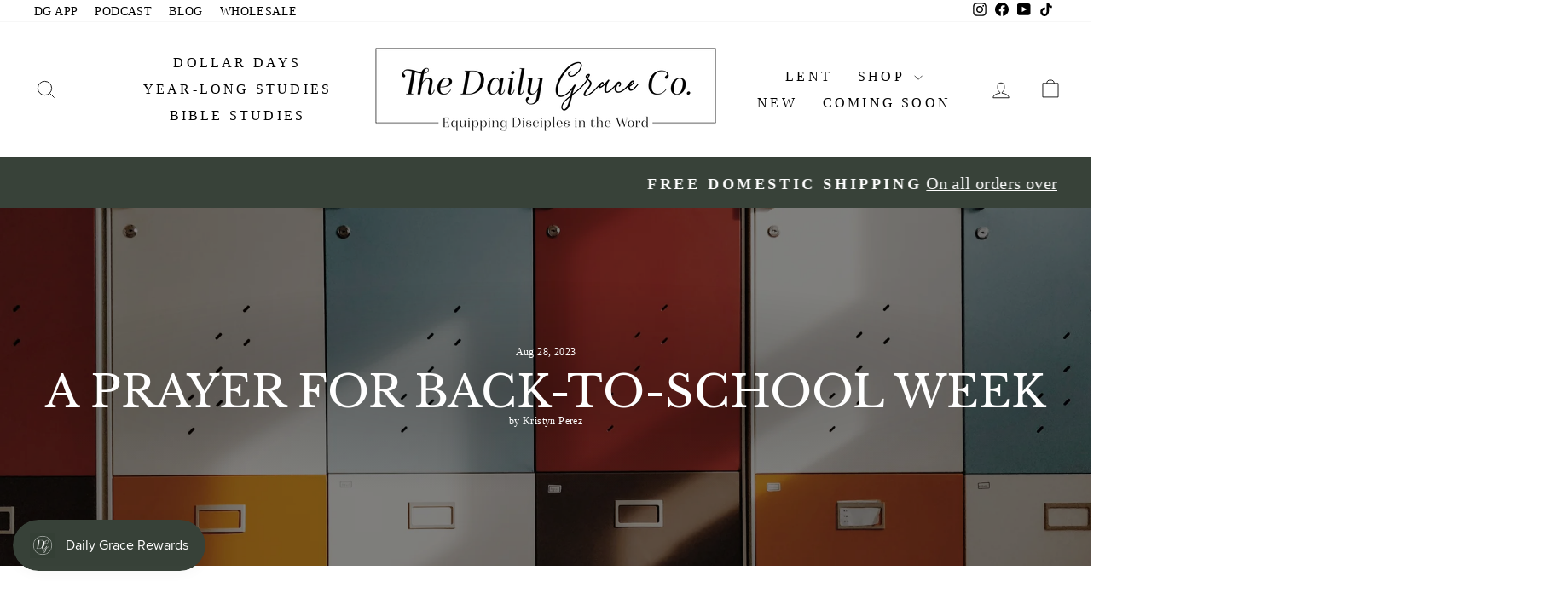

--- FILE ---
content_type: text/html; charset=utf-8
request_url: https://thedailygraceco.com/blogs/the-daily-grace-blog/a-prayer-for-back-to-school-week
body_size: 86830
content:
<!doctype html>
<html class="no-js" lang="en" dir="ltr">
<head>





<!-- LAYOUTHUB-HELPER -->

<!-- GA4 script tags -->
<script async src="https://www.googletagmanager.com/gtag/js?id="></script>
<script>
    window.dataLayer = window.dataLayer || [];
    function gtag() { dataLayer.push(arguments); }
    gtag('js', new Date());
    gtag('config', '', { groups: 'layouthub' });
</script>
<!-- End GA4 script tags -->

<!-- GA4 Snippet -->
<script>
    window.addEventListener('load', () => {
        // fallback for gtag when not initialized
        if (typeof window.gtag !== 'function') {
            window.gtag = (str1, str2, obj) => {
            }
        }
        // Poll queued events from pixel localStorage and forward to GA
        const STORAGE_KEY = 'LH_STORAGE_KEY';
        const INTERVAL = 2000;
        async function flushQueuedEvents() {
            try {
                const raw = window.localStorage.getItem(STORAGE_KEY);
                if (!raw) return;
                const events = JSON.parse(raw);
                if (!Array.isArray(events) || events.length === 0) return;
                for (const ev of events) {
                    if (!ev || !ev.name) continue;
                    const params = ev.params || {};
                    // attach template tag
                    params.lh_template_event = "article";
                    gtag('event', ev.name, Object.assign({ app_event: 'layouthub', send_to: 'layouthub' }, params));
                }
                // Clear only if all sent
                window.localStorage.removeItem(STORAGE_KEY);
            } catch (e) {
                // swallow to avoid breaking page
            }
        }
        flushQueuedEvents();
        setInterval(flushQueuedEvents, INTERVAL);
    })
</script>
<!-- End GA4 Snippet --><!-- END LAYOUTHUB-HELPER -->





<!-- LAYOUTHUB-V2-HEADER -->


<link rel="preload" as="style" href="https://fonts.googleapis.com/css2?family=Assistant:wght@regular;500;600;700&display=swap" onload="this.onload=null;this.rel='stylesheet'"><noscript><link rel="stylesheet" href="https://fonts.googleapis.com/css2?family=Assistant:wght@regular;500;600;700&display=swap"></noscript>
<style>
    
    :root{ --lh-other-sale-price-color: #d82727;
--lh-other-sale-bg-color: #d82727;
--lh-other-sale-text-color: #ffffff;
--lh-other-sold-out-bg-color: #adadad;
--lh-other-sold-out-text-color: #ffffff;
--lh-other-tag-1-bg-color: #008c62;
--lh-other-tag-1-text-color: #ffffff;
--lh-other-tag-2-bg-color: #405de6;
--lh-other-tag-2-text-color: #ffffff;
--lh-h1-font-family: Assistant;
--lh-h1-font-size: 52px;
--lh-h1-font-weight: 400;
--lh-h1-line-height: 1.3;
--lh-h1-letter-spacing: 0.6px;
--lh-h1-text-transform: inherit;
--lh-h1-font-style: normal;
--lh-h2-font-family: Assistant;
--lh-h2-font-size: 40px;
--lh-h2-font-weight: 400;
--lh-h2-line-height: 1.3;
--lh-h2-letter-spacing: 0.6px;
--lh-h2-text-transform: inherit;
--lh-h2-font-style: normal;
--lh-h3-font-family: Assistant;
--lh-h3-font-size: 24px;
--lh-h3-font-weight: 400;
--lh-h3-line-height: 1.3;
--lh-h3-letter-spacing: 0.6px;
--lh-h3-text-transform: inherit;
--lh-h3-font-style: normal;
--lh-h4-font-family: Assistant;
--lh-h4-font-size: 18px;
--lh-h4-font-weight: 400;
--lh-h4-line-height: 1.3;
--lh-h4-letter-spacing: 0.6px;
--lh-h4-text-transform: inherit;
--lh-h4-font-style: normal;
--lh-h5-font-family: Assistant;
--lh-h5-font-size: 15px;
--lh-h5-font-weight: 400;
--lh-h5-line-height: 1.3;
--lh-h5-letter-spacing: 0.6px;
--lh-h5-text-transform: inherit;
--lh-h5-font-style: normal;
--lh-p-font-family: Assistant;
--lh-p-font-size: 16px;
--lh-p-font-weight: 400;
--lh-p-line-height: 1.8;
--lh-p-letter-spacing: 0.6px;
--lh-p-text-transform: inherit;
--lh-p-font-style: normal;
--lh-p2-font-family: Assistant;
--lh-p2-font-size: 13.2px;
--lh-p2-font-weight: 400;
--lh-p2-line-height: 1.82;
--lh-p2-letter-spacing: 0.6px;
--lh-p2-text-transform: inherit;
--lh-p2-font-style: normal;
--lh-p3-font-family: Assistant;
--lh-p3-font-size: 18px;
--lh-p3-font-weight: 400;
--lh-p3-line-height: 1.8;
--lh-p3-letter-spacing: 0.6px;
--lh-p3-text-transform: inherit;
--lh-p3-font-style: normal;
--lh-btn-font-size: 15px;
--lh-btn-font-weight: 400;
--lh-btn-letter-spacing: 1px;
--lh-btn-text-transform: normal;
--lh-btn-height: 45px;
--lh-btn-padding: 30px;
--lh-btn-border-radius: 0px;
--lh-btn-transition-hover: 150ms;
--lh-btn-pr-border-width: 1px;
--lh-btn-pr-shadow-x: 0px;
--lh-btn-pr-shadow-y: 0px;
--lh-btn-pr-shadow-blur: 0px;
--lh-btn-pr-shadow-transparent: 0%;
--lh-btn-se-border-width: 1px;
--lh-btn-se-shadow-x: 0px;
--lh-btn-se-shadow-y: 0px;
--lh-btn-se-shadow-blur: 0px;
--lh-btn-se-shadow-transparent: 0%;
--lh-btn-te-underline: underline;
--lh-btn-te-underline-offset: 5px; }
    @media (min-width: 768px) and (max-width: 1023px) { :root{ --lh-h1-font-size: 44px;
--lh-h1-line-height: 1.3;
--lh-h1-letter-spacing: 0.6px;
--lh-h2-font-size: 34px;
--lh-h2-line-height: 1.3;
--lh-h3-font-size: 22px;
--lh-h3-line-height: 1.3;
--lh-h5-font-size: 15px;
--lh-btn-font-size: 15px;
--lh-btn-height: 45px;
--lh-btn-padding: 30px;
--lh-btn-pr-border-width: 1px;
--lh-btn-se-border-width: 1px; }}
    @media (max-width: 767px) { :root{ --lh-h1-font-size: 40px;
--lh-h2-font-size: 30px;
--lh-h3-font-size: 20px;
--lh-h4-font-size: 18px;
--lh-h5-font-size: 15px;
--lh-btn-font-size: 15px;
--lh-btn-height: 45px;
--lh-btn-padding: 30px;
--lh-btn-pr-border-width: 1px;
--lh-btn-se-border-width: 1px; }}
    
          .lh-scheme-1 {
            --lh-text-color: #5b5b5b;
            --lh-heading-color: #121212;
            --lh-background-color: #ffffff;
            --lh-btn-pr-background-color: #121212;
            --lh-btn-pr-label-color: #ffffff;
            --lh-btn-pr-border-color: #121212;
            --lh-btn-se-background-color: #ececec;
            --lh-btn-se-label-color: #121212;
            --lh-btn-se-border-color: #ececec;
            --lh-btn-te-label-color: #121212;

            --lh-btn-pr-background-hover: color-mix(in srgb, var(--lh-btn-pr-background-color), white 10%);
            --lh-btn-pr-label-hover: color-mix(in srgb, var(--lh-btn-pr-label-color), black 0%);
            --lh-btn-pr-border-hover: color-mix(in srgb, var(--lh-btn-pr-border-color), black 0%);

            --lh-btn-se-background-hover: color-mix(in srgb, var(--lh-btn-se-background-color), white 10%);
            --lh-btn-se-label-hover: color-mix(in srgb, var(--lh-btn-se-label-color), black 0%);
            --lh-btn-se-border-hover: color-mix(in srgb, var(--lh-btn-se-border-color), black 0%);

            --lh-btn-te-label-hover: color-mix(in srgb, var(--lh-btn-te-label-color), white 25%);

            --color-scheme-text: #5b5b5b;
            --color-scheme-bg: #ffffff;
            --color-scheme-text-50: #f2f2f2;
--color-scheme-text-100: #e6e6e6;
--color-scheme-text-200: #cccccc;
--color-scheme-text-300: #b3b3b3;
--color-scheme-text-400: #999999;
--color-scheme-text-500: #808080;
--color-scheme-text-600: #666666;
--color-scheme-text-700: #4d4d4d;
--color-scheme-text-800: #333333;
--color-scheme-text-900: #1a1a1a;
--color-scheme-text-950: #0d0d0d;
          }
        
          .lh-scheme-2 {
            --lh-text-color: #5b5b5b5;
            --lh-heading-color: #121212;
            --lh-background-color: #f5f5f5;
            --lh-btn-pr-background-color: #121212;
            --lh-btn-pr-label-color: #ffffff;
            --lh-btn-pr-border-color: #121212;
            --lh-btn-se-background-color: #d8d8d8;
            --lh-btn-se-label-color: #121212;
            --lh-btn-se-border-color: #d8d8d8;
            --lh-btn-te-label-color: #121212;

            --lh-btn-pr-background-hover: color-mix(in srgb, var(--lh-btn-pr-background-color), white 10%);
            --lh-btn-pr-label-hover: color-mix(in srgb, var(--lh-btn-pr-label-color), black 0%);
            --lh-btn-pr-border-hover: color-mix(in srgb, var(--lh-btn-pr-border-color), black 0%);

            --lh-btn-se-background-hover: color-mix(in srgb, var(--lh-btn-se-background-color), black 10%);
            --lh-btn-se-label-hover: color-mix(in srgb, var(--lh-btn-se-label-color), black 0%);
            --lh-btn-se-border-hover: color-mix(in srgb, var(--lh-btn-se-border-color), black 0%);

            --lh-btn-te-label-hover: color-mix(in srgb, var(--lh-btn-te-label-color), white 25%);

            --color-scheme-text: #5b5b5b5;
            --color-scheme-bg: #f5f5f5;
            --color-scheme-text-50: #f2f2f2;
--color-scheme-text-100: #e6e6e6;
--color-scheme-text-200: #cccccc;
--color-scheme-text-300: #b3b3b3;
--color-scheme-text-400: #999999;
--color-scheme-text-500: #808080;
--color-scheme-text-600: #666666;
--color-scheme-text-700: #4d4d4d;
--color-scheme-text-800: #333333;
--color-scheme-text-900: #1a1a1a;
--color-scheme-text-950: #0d0d0d;
          }
        
          .lh-scheme-3 {
            --lh-text-color: #ffffff;
            --lh-heading-color: #ffffff;
            --lh-background-color: #121212;
            --lh-btn-pr-background-color: #ffffff;
            --lh-btn-pr-label-color: #121212;
            --lh-btn-pr-border-color: #ffffff;
            --lh-btn-se-background-color: #ffffff00;
            --lh-btn-se-label-color: #ffffff;
            --lh-btn-se-border-color: #ffffff;
            --lh-btn-te-label-color: #ffffff;

            --lh-btn-pr-background-hover: color-mix(in srgb, var(--lh-btn-pr-background-color), black 10%);
            --lh-btn-pr-label-hover: color-mix(in srgb, var(--lh-btn-pr-label-color), black 0%);
            --lh-btn-pr-border-hover: color-mix(in srgb, var(--lh-btn-pr-border-color), black 0%);

            --lh-btn-se-background-hover: color-mix(in srgb, var(--lh-btn-se-background-color), white 100%);
            --lh-btn-se-label-hover: color-mix(in srgb, var(--lh-btn-se-label-color), black 100%);
            --lh-btn-se-border-hover: color-mix(in srgb, var(--lh-btn-se-border-color), black 0%);

            --lh-btn-te-label-hover: color-mix(in srgb, var(--lh-btn-te-label-color), black 25%);

            --color-scheme-text: #ffffff;
            --color-scheme-bg: #121212;
            --color-scheme-text-50: #f2f2f2;
--color-scheme-text-100: #e6e6e6;
--color-scheme-text-200: #cccccc;
--color-scheme-text-300: #b3b3b3;
--color-scheme-text-400: #999999;
--color-scheme-text-500: #808080;
--color-scheme-text-600: #666666;
--color-scheme-text-700: #4d4d4d;
--color-scheme-text-800: #333333;
--color-scheme-text-900: #1a1a1a;
--color-scheme-text-950: #0d0d0d;
          }
        
          .lh-h1 {
            font-family: var(--lh-h1-font-family);
            font-size: var(--lh-h1-font-size);
            font-weight: var(--lh-h1-font-weight);
            line-height: var(--lh-h1-line-height);
            letter-spacing: var(--lh-h1-letter-spacing);
            text-transform: var(--lh-h1-text-transform);
            font-style: var(--lh-h1-font-style);
            color: var(--lh-heading-color);
          }
          .lh-h2 {
            font-family: var(--lh-h2-font-family);
            font-size: var(--lh-h2-font-size);
            font-weight: var(--lh-h2-font-weight);
            line-height: var(--lh-h2-line-height);
            letter-spacing: var(--lh-h2-letter-spacing);
            text-transform: var(--lh-h2-text-transform);
            font-style: var(--lh-h2-font-style);
            color: var(--lh-heading-color);
          }
          .lh-h3 {
            font-family: var(--lh-h3-font-family);
            font-size: var(--lh-h3-font-size);
            font-weight: var(--lh-h3-font-weight);
            line-height: var(--lh-h3-line-height);
            letter-spacing: var(--lh-h3-letter-spacing);
            text-transform: var(--lh-h3-text-transform);
            font-style: var(--lh-h3-font-style);
            color: var(--lh-heading-color);
          }
          .lh-h4 {
            font-family: var(--lh-h4-font-family);
            font-size: var(--lh-h4-font-size);
            font-weight: var(--lh-h4-font-weight);
            line-height: var(--lh-h4-line-height);
            letter-spacing: var(--lh-h4-letter-spacing);
            text-transform: var(--lh-h4-text-transform);
            font-style: var(--lh-h4-font-style);
            color: var(--lh-heading-color);
          }
          .lh-h5 {
            font-family: var(--lh-h5-font-family);
            font-size: var(--lh-h5-font-size);
            font-weight: var(--lh-h5-font-weight);
            line-height: var(--lh-h5-line-height);
            letter-spacing: var(--lh-h5-letter-spacing);
            text-transform: var(--lh-h5-text-transform);
            font-style: var(--lh-h5-font-style);
            color: var(--lh-heading-color);
          }
          .lh-p {
            font-family: var(--lh-p-font-family);
            font-size: var(--lh-p-font-size);
            font-weight: var(--lh-p-font-weight);
            line-height: var(--lh-p-line-height);
            letter-spacing: var(--lh-p-letter-spacing);
            text-transform: var(--lh-p-text-transform);
            font-style: var(--lh-p-font-style);
            color: var(--lh-text-color);
          }
          .lh-p2 {
            font-family: var(--lh-p2-font-family);
            font-size: var(--lh-p2-font-size);
            font-weight: var(--lh-p2-font-weight);
            line-height: var(--lh-p2-line-height);
            letter-spacing: var(--lh-p2-letter-spacing);
            text-transform: var(--lh-p2-text-transform);
            font-style: var(--lh-p2-font-style);
            color: var(--lh-text-color);
          }
          .lh-p3 {
            font-family: var(--lh-p3-font-family);
            font-size: var(--lh-p3-font-size);
            font-weight: var(--lh-p3-font-weight);
            line-height: var(--lh-p3-line-height);
            letter-spacing: var(--lh-p3-letter-spacing);
            text-transform: var(--lh-p3-text-transform);
            font-style: var(--lh-p3-font-style);
            color: var(--lh-text-color);
          }
.lh-btn-pr, .lh-btn-se, .lh-btn-te {
        display: flex;
        align-items: center;
        justify-content:center;
        font-family: var(--lh-p-font-family);
        font-size: var(--lh-btn-font-size);
        font-weight: var(--lh-btn-font-weight);
        text-transform: var(--lh-btn-text-transform);
        letter-spacing: var(--lh-btn-letter-spacing);
        line-height: 1.5;
        font-style: var(--lh-p-font-style);
        transition: all ease-in var(--lh-btn-transition-hover, 0ms);
      }
.lh-btn-pr {
            cursor: pointer;
            color: var(--lh-btn-pr-label-color);
            
              height: var(--lh-btn-height);
              padding: 0px var(--lh-btn-padding);
              border-radius: var(--lh-btn-border-radius);
              outline: var(--lh-btn-pr-border-width) solid var(--lh-btn-pr-border-color);
              outline-offset: calc(var(--lh-btn-pr-border-width) * -1);
              background: var(--lh-btn-pr-background-color);
              box-shadow: var(--lh-btn-pr-shadow-x) var(--lh-btn-pr-shadow-y) var(--lh-btn-pr-shadow-blur) rgba(0, 0, 0, var(--lh-btn-pr-shadow-transparent));
            
          }
.lh-btn-pr:hover {
            color: var(--lh-btn-pr-label-hover);
            
              background: var(--lh-btn-pr-background-hover);
              border-color: var(--lh-btn-pr-border-hover);
            
          }
.lh-btn-se {
            cursor: pointer;
            color: var(--lh-btn-se-label-color);
            
              height: var(--lh-btn-height);
              padding: 0px var(--lh-btn-padding);
              border-radius: var(--lh-btn-border-radius);
              outline: var(--lh-btn-se-border-width) solid var(--lh-btn-se-border-color);
              outline-offset: calc(var(--lh-btn-se-border-width) * -1);
              background: var(--lh-btn-se-background-color);
              box-shadow: var(--lh-btn-se-shadow-x) var(--lh-btn-se-shadow-y) var(--lh-btn-se-shadow-blur) rgba(0, 0, 0, var(--lh-btn-se-shadow-transparent));
            
          }
.lh-btn-se:hover {
            color: var(--lh-btn-se-label-hover);
            
              background: var(--lh-btn-se-background-hover);
              border-color: var(--lh-btn-se-border-hover);
            
          }
.lh-btn-te {
            cursor: pointer;
            color: var(--lh-btn-te-label-color);
            
              text-decoration: var(--lh-btn-te-underline);
              text-underline-offset: var(--lh-btn-te-underline-offset);
              position: relative;
            
          }
.lh-btn-te:hover {
            color: var(--lh-btn-te-label-hover);
            
          }
    .lh-sections, .lh-section {
  display: block;
  width: 100%;
}
.lh-container {
  width: 100%;
  padding-top: var(--lh-container-padding-top, var(--lh-container-padding, 4rem));
  padding-bottom: var(--lh-container-padding-bottom, var(--lh-container-padding, 4rem));
  padding-right: var(--lh-container-padding, 1rem);
  padding-left: var(--lh-container-padding, 1rem);
  max-width: var(--lh-container-width, 1140px);
  margin-right: auto;
  margin-left: auto;
}
.lh-image-picture {
  aspect-ratio: var(--lh-image-ratio, auto);
  display: block;
  overflow: hidden;
}

.lh-image-picture img {
  width: 100%;
  height: 100%;
  object-fit: var(--lh-image-fit, cover);
  object-position: var(--lh-image-position, 50% 50%);
  vertical-align: middle;
}
@media (min-width: 993px) {
  .lh-image-picture[data-ratio="default"] img {
    height: auto;
  }
}
@media (min-width: 750px) and (max-width: 992px) {
  .lh-image-picture {
    aspect-ratio: var(--lh-image-ratio-ta, var(--lh-image-ratio, auto));
  }
  .lh-image-picture img {
    object-fit: var(--lh-image-fit-ta, var(--lh-image-fit,cover));
    object-position: var(--lh-image-position-ta, var(--lh-image-position,50% 50%));
  }
  .lh-image-picture[data-ratio-ta="default"] img {
    height: auto;
  }
}
@media (max-width: 749px) {
  .lh-image-picture {
    aspect-ratio: var(--lh-image-ratio-mo, var(--lh-image-ratio, auto));
  }
  .lh-image-picture img {
    object-fit: var(--lh-image-fit-mo, var(--lh-image-fit,cover));
    object-position: var(--lh-image-position-mo, var(--lh-image-position,50% 50%));
  }
  .lh-image-picture[data-ratio-mo="default"] img {
    height: auto;
  }
}
    
  </style>


    

<!-- END LAYOUTHUB-V2-HEADER -->
    <meta name="google-site-verification" content="SVCO92lVSGYRVjZGtW7O_wx9mJ2yuVFbXdLpO0qiF2s" /><!--Content in content_for_header -->
<!--LayoutHub-Embed--><meta name="layouthub" /><link rel="stylesheet" href="https://fonts.googleapis.com/css?display=swap&family=Lato:100,200,300,400,500,600,700,800,900|Amiri:100,200,300,400,500,600,700,800,900" /><link rel="stylesheet" type="text/css" href="[data-uri]" media="all">
<!--LH--><!--/LayoutHub-Embed--><meta charset="utf-8">
  <meta http-equiv="X-UA-Compatible" content="IE=edge,chrome=1">
  <meta name="viewport" content="width=device-width,initial-scale=1">
  <meta name="theme-color" content="#8c6843">

  <!--Canonical Tagging code-->
  <link rel="canonical" href="https://thedailygraceco.com/blogs/the-daily-grace-blog/a-prayer-for-back-to-school-week" />



<!--End of Canonical Tagging code-->

  <link rel="preconnect" href="https://cdn.shopify.com" crossorigin>
  <link rel="preconnect" href="https://fonts.shopifycdn.com" crossorigin>
  <link rel="dns-prefetch" href="https://productreviews.shopifycdn.com">
  <link rel="dns-prefetch" href="https://ajax.googleapis.com">
  <link rel="dns-prefetch" href="https://maps.googleapis.com">
  <link rel="dns-prefetch" href="https://maps.gstatic.com">



<!-- Snap Pixel Code -->
<!--Nick-->
<script type='text/javascript' defer>
(function(e,t,n){if(e.snaptr)return;var a=e.snaptr=function()
{a.handleRequest?a.handleRequest.apply(a,arguments):a.queue.push(arguments)};
a.queue=[];var s='script';r=t.createElement(s);r.async=!0;
r.src=n;var u=t.getElementsByTagName(s)[0];
u.parentNode.insertBefore(r,u);})(window,document,
'https://sc-static.net/scevent.min.js');
snaptr('init', '9ac3a28b-0d59-49ec-a18a-c8e577ce96cd', {
'user_email': '__INSERT_USER_EMAIL__'
});
snaptr('track', 'PAGE_VIEW');
</script>
<!-- End Snap Pixel Code -->
 <!-- Global site tag (gtag.js) - Google Analytics -->
<script async src="https://www.googletagmanager.com/gtag/js?id=UA-181658025-1" defer></script> <!--Nick-->
<!--Nick-->
<script defer>
  window.dataLayer = window.dataLayer || [];
  function gtag(){dataLayer.push(arguments);}
  gtag('js', new Date());

  gtag('config', 'UA-181658025-1');
</script>

<!--Start of new UET Tag-->
<!--Nick-->
<script defer>
(function(w,d,t,r,u){var f,n,i;w[u]=w[u]||[],f=function(){var o={ti:"187169297", disableAutoPageView: true, enableAutoSpaTracking: false};o.q=w[u],w[u]=new UET(o),w[u].push("pageLoad")},n=d.createElement(t),n.src=r,n.async=1,n.onload=n.onreadystatechange=function(){var s=this.readyState;s&&s!=="loaded"&&s!=="complete"||(f(),n.onload=n.onreadystatechange=null)},i=d.getElementsByTagName(t)[0],i.parentNode.insertBefore(n,i)})(window,document,"script","//bat.bing.com/bat.js","uetq"); 
window.uetq = window.uetq || []; 
window.uetq.push('consent', 'update', { 
    'ad_storage': 'granted' 
    }); 
analytics.subscribe("page_viewed", (event) => { 
  window.uetq = window.uetq || [];  
  window.uetq.push('event', 'page_view', { 'page_location': event.context.window.location.href }); 
}); 
analytics.subscribe("all_standard_events", event => { 
  let productIds = ''; 
  let revenueValue = 0; 
  let currency = ''; 
  switch (event.name) { 
    case "product_viewed": 
      if (event.data?.productVariant) { 
        productIds = String(event.data.productVariant.product.id); 
        window.uetq = window.uetq || []; 
        window.uetq.push('event', '', { 
          'ecomm_prodid': productIds, 
          'ecomm_pagetype': 'product' 
        }); 
      } 
      break; 
    case "cart_viewed": 
      if (event.data?.cart) { 
        if (Array.isArray(event.data?.cart?.lines)) { 
          const cartItemIds = event.data.cart.lines.map(line => String(line.merchandise.product.id)); 
          productIds = cartItemIds.join(',').slice(0, 50); 
        } 
        window.uetq = window.uetq || []; 
        window.uetq.push('event', 'product_page', { 
          'ecomm_prodid': productIds, 
          'ecomm_pagetype': 'cart' 
        }); 
      } 
      break; 
    case "product_added_to_cart": 
      if (event.data?.cartLine) { 
        productIds = String(event.data.cartLine.merchandise.product.id); 
        window.uetq = window.uetq || []; 
        window.uetq.push('event', 'add_to_cart', { 
          'ecomm_prodid': productIds, 
          'ecomm_pagetype': 'cart' 
        }); 
      } 
      break; 
    case "checkout_completed": 
      if (event.data?.checkout) { 
        revenueValue = event.data.checkout.totalPrice?.amount; 
        currency = event.data.checkout.totalPrice?.currencyCode; 
        if (Array.isArray(event.data?.checkout?.lineItems)) { 
          const lineItemIds = event.data.checkout.lineItems.map(item => String(item.variant.product.id)); 
          productIds = lineItemIds.join(',').slice(0, 50); 
        } 
        window.uetq = window.uetq || []; 
        window.uetq.push('event', 'purchase', { 
          'ecomm_prodid': productIds, 
          'ecomm_pagetype': 'purchase', 
          'revenue_value': revenueValue, 
          'currency': currency 
        }); 
      } 
      break; 
  } 
}); 
</script>
<!--End of New UET Tag-->

<!-- HC - Google Tag Manager - 05 December '20 -->
<!-- Old UET Tag Manager - ID 187135175 - 11 November '25
<script>(function(w,d,s,l,i){w[l]=w[l]||[];w[l].push({'gtm.start':
new Date().getTime(),event:'gtm.js'});var f=d.getElementsByTagName(s)[0],
j=d.createElement(s),dl=l!='dataLayer'?'&l='+l:'';j.async=true;j.src=
'https://www.googletagmanager.com/gtm.js?id='+i+dl;f.parentNode.insertBefore(j,f);
})(window,document,'script','dataLayer','GTM-PW5BSBK');</script>
-->
<!-- End Google Tag Manager -->

<link rel="shortcut icon" href="//thedailygraceco.com/cdn/shop/files/DG_favicon_2x_4ae9f95d-91e9-4ad1-97ee-1cace9d1a395_32x32.png?v=1725981708" type="image/png" /><title>A Prayer for Back-to-School Week
&ndash; The Daily Grace Co.
</title>
<meta name="description" content="Want to pray over your children this school year but don’t know where to start? Click over to this blog to get a prayer you can pray over your children."><meta property="og:site_name" content="The Daily Grace Co.">
  <meta property="og:url" content="https://thedailygraceco.com/blogs/the-daily-grace-blog/a-prayer-for-back-to-school-week">
  <meta property="og:title" content="A Prayer for Back-to-School Week">
  <meta property="og:type" content="article">
  <meta property="og:description" content="Want to pray over your children this school year but don’t know where to start? Click over to this blog to get a prayer you can pray over your children. "><meta property="og:image" content="http://thedailygraceco.com/cdn/shop/articles/BlogHeader_8.28.jpg?v=1692981042">
    <meta property="og:image:secure_url" content="https://thedailygraceco.com/cdn/shop/articles/BlogHeader_8.28.jpg?v=1692981042">
    <meta property="og:image:width" content="3334">
    <meta property="og:image:height" content="2001"><meta name="twitter:site" content="@">
  <meta name="twitter:card" content="summary_large_image">
  <meta name="twitter:title" content="A Prayer for Back-to-School Week">
  <meta name="twitter:description" content="Want to pray over your children this school year but don’t know where to start? Click over to this blog to get a prayer you can pray over your children. ">
<style data-shopify>@font-face {
  font-family: "Libre Baskerville";
  font-weight: 400;
  font-style: normal;
  font-display: swap;
  src: url("//thedailygraceco.com/cdn/fonts/libre_baskerville/librebaskerville_n4.2ec9ee517e3ce28d5f1e6c6e75efd8a97e59c189.woff2") format("woff2"),
       url("//thedailygraceco.com/cdn/fonts/libre_baskerville/librebaskerville_n4.323789551b85098885c8eccedfb1bd8f25f56007.woff") format("woff");
}

  

  
  
  
</style><link href="//thedailygraceco.com/cdn/shop/t/76/assets/theme.css?v=7812225628019591751035375" rel="stylesheet" type="text/css" media="all" />
<style data-shopify>:root {
    --typeHeaderPrimary: "Libre Baskerville";
    --typeHeaderFallback: serif;
    --typeHeaderSize: 36px;
    --typeHeaderWeight: 400;
    --typeHeaderLineHeight: 1;
    --typeHeaderSpacing: 0.0em;
    --typeBasePrimary:"New York";
    --typeBaseFallback:Iowan Old Style, Apple Garamond, Baskerville, Times New Roman, Droid Serif, Times, Source Serif Pro, serif, Apple Color Emoji, Segoe UI Emoji, Segoe UI Symbol;
    --typeBaseSize: 16px;
    --typeBaseWeight: 400;
    --typeBaseSpacing: 0.025em;
    --typeBaseLineHeight: 1;
    --typeBaselineHeightMinus01: 0.9;
    --typeCollectionTitle: 20px;
    --iconWeight: 2px;
    --iconLinecaps: miter;
      
    
        --buttonRadius: 0;
    
    --colorGridOverlayOpacity: 0.1;
    }
  
    .placeholder-content {
    background-image: linear-gradient(100deg, #ffffff 40%, #f7f7f7 63%, #ffffff 79%);
    }</style><script src="https://ajax.googleapis.com/ajax/libs/jquery/3.7.1/jquery.min.js" defer></script> <!--Nick-->

  <!--Nick-->
  <script defer>
    document.documentElement.className = document.documentElement.className.replace('no-js', 'js');

    window.theme = window.theme || {};
    theme.routes = {
      home: "/",
      cart: "/cart.js",
      cartPage: "/cart",
      cartAdd: "/cart/add.js",
      cartChange: "/cart/change.js",
      search: "/search",
      predictiveSearch: "/search/suggest"
    };
    theme.strings = {
      soldOut: "Coming Soon",
      unavailable: "Unavailable",
      inStockLabel: "In stock, ready to ship",
      oneStockLabel: "Low stock - [count] item left",
      otherStockLabel: "Low stock - [count] items left",
      willNotShipUntil: "Ready to ship [date]",
      willBeInStockAfter: "Back in stock [date]",
      waitingForStock: "Backordered, shipping soon",
      savePrice: "Save [saved_amount]",
      cartEmpty: "Your cart is currently empty.",
      cartTermsConfirmation: "You must agree with the terms and conditions of sales to check out",
      searchCollections: "Collections",
      searchPages: "Pages",
      searchArticles: "Articles",
      productFrom: "from ",
      maxQuantity: "You can only have [quantity] of [title] in your cart."
    };
    theme.settings = {
      cartType: "page",
      isCustomerTemplate: false,
      moneyFormat: "\u003cspan class=money\u003e${{amount}}\u003c\/span\u003e",
      saveType: "dollar",
      productImageSize: "square",
      productImageCover: false,
      predictiveSearch: true,
      predictiveSearchType: null,
      predictiveSearchVendor: false,
      predictiveSearchPrice: false,
      quickView: true,
      themeName: 'Impulse',
      themeVersion: "7.5.1"
    };
  </script>

  <script>window.performance && window.performance.mark && window.performance.mark('shopify.content_for_header.start');</script><meta name="google-site-verification" content="1uRlyHdHFfTZilZxDMoBpMBqGOyWCfGDm7xDsYAB9mo">
<meta id="shopify-digital-wallet" name="shopify-digital-wallet" content="/5758061/digital_wallets/dialog">
<meta name="shopify-checkout-api-token" content="25238c66de9bfe33f780599535c6bb07">
<meta id="in-context-paypal-metadata" data-shop-id="5758061" data-venmo-supported="false" data-environment="production" data-locale="en_US" data-paypal-v4="true" data-currency="USD">
<link rel="alternate" type="application/atom+xml" title="Feed" href="/blogs/the-daily-grace-blog.atom" />
<link rel="alternate" hreflang="x-default" href="https://thedailygraceco.com/blogs/the-daily-grace-blog/a-prayer-for-back-to-school-week">
<link rel="alternate" hreflang="en-CA" href="https://thedailygraceco.com/en-ca/blogs/the-daily-grace-blog/a-prayer-for-back-to-school-week">
<link rel="alternate" hreflang="en-US" href="https://thedailygraceco.com/blogs/the-daily-grace-blog/a-prayer-for-back-to-school-week">
<script async="async" src="/checkouts/internal/preloads.js?locale=en-US"></script>
<link rel="preconnect" href="https://shop.app" crossorigin="anonymous">
<script async="async" src="https://shop.app/checkouts/internal/preloads.js?locale=en-US&shop_id=5758061" crossorigin="anonymous"></script>
<script id="apple-pay-shop-capabilities" type="application/json">{"shopId":5758061,"countryCode":"US","currencyCode":"USD","merchantCapabilities":["supports3DS"],"merchantId":"gid:\/\/shopify\/Shop\/5758061","merchantName":"The Daily Grace Co.","requiredBillingContactFields":["postalAddress","email"],"requiredShippingContactFields":["postalAddress","email"],"shippingType":"shipping","supportedNetworks":["visa","masterCard","amex","discover","elo","jcb"],"total":{"type":"pending","label":"The Daily Grace Co.","amount":"1.00"},"shopifyPaymentsEnabled":true,"supportsSubscriptions":true}</script>
<script id="shopify-features" type="application/json">{"accessToken":"25238c66de9bfe33f780599535c6bb07","betas":["rich-media-storefront-analytics"],"domain":"thedailygraceco.com","predictiveSearch":true,"shopId":5758061,"locale":"en"}</script>
<script>var Shopify = Shopify || {};
Shopify.shop = "kristin-schmucker.myshopify.com";
Shopify.locale = "en";
Shopify.currency = {"active":"USD","rate":"1.0"};
Shopify.country = "US";
Shopify.theme = {"name":"Impulse 7.5.1 - 5\/1\/25 Main Theme","id":140978192566,"schema_name":"Impulse","schema_version":"7.5.1","theme_store_id":857,"role":"main"};
Shopify.theme.handle = "null";
Shopify.theme.style = {"id":null,"handle":null};
Shopify.cdnHost = "thedailygraceco.com/cdn";
Shopify.routes = Shopify.routes || {};
Shopify.routes.root = "/";</script>
<script type="module">!function(o){(o.Shopify=o.Shopify||{}).modules=!0}(window);</script>
<script>!function(o){function n(){var o=[];function n(){o.push(Array.prototype.slice.apply(arguments))}return n.q=o,n}var t=o.Shopify=o.Shopify||{};t.loadFeatures=n(),t.autoloadFeatures=n()}(window);</script>
<script>
  window.ShopifyPay = window.ShopifyPay || {};
  window.ShopifyPay.apiHost = "shop.app\/pay";
  window.ShopifyPay.redirectState = null;
</script>
<script id="shop-js-analytics" type="application/json">{"pageType":"article"}</script>
<script defer="defer" async type="module" src="//thedailygraceco.com/cdn/shopifycloud/shop-js/modules/v2/client.init-shop-cart-sync_IZsNAliE.en.esm.js"></script>
<script defer="defer" async type="module" src="//thedailygraceco.com/cdn/shopifycloud/shop-js/modules/v2/chunk.common_0OUaOowp.esm.js"></script>
<script type="module">
  await import("//thedailygraceco.com/cdn/shopifycloud/shop-js/modules/v2/client.init-shop-cart-sync_IZsNAliE.en.esm.js");
await import("//thedailygraceco.com/cdn/shopifycloud/shop-js/modules/v2/chunk.common_0OUaOowp.esm.js");

  window.Shopify.SignInWithShop?.initShopCartSync?.({"fedCMEnabled":true,"windoidEnabled":true});

</script>
<script>
  window.Shopify = window.Shopify || {};
  if (!window.Shopify.featureAssets) window.Shopify.featureAssets = {};
  window.Shopify.featureAssets['shop-js'] = {"shop-cart-sync":["modules/v2/client.shop-cart-sync_DLOhI_0X.en.esm.js","modules/v2/chunk.common_0OUaOowp.esm.js"],"init-fed-cm":["modules/v2/client.init-fed-cm_C6YtU0w6.en.esm.js","modules/v2/chunk.common_0OUaOowp.esm.js"],"shop-button":["modules/v2/client.shop-button_BCMx7GTG.en.esm.js","modules/v2/chunk.common_0OUaOowp.esm.js"],"shop-cash-offers":["modules/v2/client.shop-cash-offers_BT26qb5j.en.esm.js","modules/v2/chunk.common_0OUaOowp.esm.js","modules/v2/chunk.modal_CGo_dVj3.esm.js"],"init-windoid":["modules/v2/client.init-windoid_B9PkRMql.en.esm.js","modules/v2/chunk.common_0OUaOowp.esm.js"],"init-shop-email-lookup-coordinator":["modules/v2/client.init-shop-email-lookup-coordinator_DZkqjsbU.en.esm.js","modules/v2/chunk.common_0OUaOowp.esm.js"],"shop-toast-manager":["modules/v2/client.shop-toast-manager_Di2EnuM7.en.esm.js","modules/v2/chunk.common_0OUaOowp.esm.js"],"shop-login-button":["modules/v2/client.shop-login-button_BtqW_SIO.en.esm.js","modules/v2/chunk.common_0OUaOowp.esm.js","modules/v2/chunk.modal_CGo_dVj3.esm.js"],"avatar":["modules/v2/client.avatar_BTnouDA3.en.esm.js"],"pay-button":["modules/v2/client.pay-button_CWa-C9R1.en.esm.js","modules/v2/chunk.common_0OUaOowp.esm.js"],"init-shop-cart-sync":["modules/v2/client.init-shop-cart-sync_IZsNAliE.en.esm.js","modules/v2/chunk.common_0OUaOowp.esm.js"],"init-customer-accounts":["modules/v2/client.init-customer-accounts_DenGwJTU.en.esm.js","modules/v2/client.shop-login-button_BtqW_SIO.en.esm.js","modules/v2/chunk.common_0OUaOowp.esm.js","modules/v2/chunk.modal_CGo_dVj3.esm.js"],"init-shop-for-new-customer-accounts":["modules/v2/client.init-shop-for-new-customer-accounts_JdHXxpS9.en.esm.js","modules/v2/client.shop-login-button_BtqW_SIO.en.esm.js","modules/v2/chunk.common_0OUaOowp.esm.js","modules/v2/chunk.modal_CGo_dVj3.esm.js"],"init-customer-accounts-sign-up":["modules/v2/client.init-customer-accounts-sign-up_D6__K_p8.en.esm.js","modules/v2/client.shop-login-button_BtqW_SIO.en.esm.js","modules/v2/chunk.common_0OUaOowp.esm.js","modules/v2/chunk.modal_CGo_dVj3.esm.js"],"checkout-modal":["modules/v2/client.checkout-modal_C_ZQDY6s.en.esm.js","modules/v2/chunk.common_0OUaOowp.esm.js","modules/v2/chunk.modal_CGo_dVj3.esm.js"],"shop-follow-button":["modules/v2/client.shop-follow-button_XetIsj8l.en.esm.js","modules/v2/chunk.common_0OUaOowp.esm.js","modules/v2/chunk.modal_CGo_dVj3.esm.js"],"lead-capture":["modules/v2/client.lead-capture_DvA72MRN.en.esm.js","modules/v2/chunk.common_0OUaOowp.esm.js","modules/v2/chunk.modal_CGo_dVj3.esm.js"],"shop-login":["modules/v2/client.shop-login_ClXNxyh6.en.esm.js","modules/v2/chunk.common_0OUaOowp.esm.js","modules/v2/chunk.modal_CGo_dVj3.esm.js"],"payment-terms":["modules/v2/client.payment-terms_CNlwjfZz.en.esm.js","modules/v2/chunk.common_0OUaOowp.esm.js","modules/v2/chunk.modal_CGo_dVj3.esm.js"]};
</script>
<script>(function() {
  var isLoaded = false;
  function asyncLoad() {
    if (isLoaded) return;
    isLoaded = true;
    var urls = ["https:\/\/d9trt6gazqoth.cloudfront.net\/courses\/\/js\/courseform.js?shop=kristin-schmucker.myshopify.com","https:\/\/app.layouthub.com\/shopify\/layouthub.js?shop=kristin-schmucker.myshopify.com","https:\/\/static.zotabox.com\/d\/c\/dc5d954ba60db3879a00ccad3743e3a5\/widgets.js?shop=kristin-schmucker.myshopify.com","\/\/www.powr.io\/powr.js?powr-token=kristin-schmucker.myshopify.com\u0026external-type=shopify\u0026shop=kristin-schmucker.myshopify.com","https:\/\/static.rechargecdn.com\/assets\/js\/widget.min.js?shop=kristin-schmucker.myshopify.com","https:\/\/upsells.boldapps.net\/v2_ui\/js\/UpsellTracker.js?shop=kristin-schmucker.myshopify.com","https:\/\/upsells.boldapps.net\/v2_ui\/js\/upsell.js?shop=kristin-schmucker.myshopify.com","https:\/\/config.gorgias.chat\/bundle-loader\/01GYCCFDEFMMCNMFXAM46FEFJW?source=shopify1click\u0026shop=kristin-schmucker.myshopify.com","https:\/\/cdn.s3.pop-convert.com\/pcjs.production.min.js?unique_id=kristin-schmucker.myshopify.com\u0026shop=kristin-schmucker.myshopify.com","https:\/\/script.pop-convert.com\/new-micro\/production.pc.min.js?unique_id=kristin-schmucker.myshopify.com\u0026shop=kristin-schmucker.myshopify.com","https:\/\/d33a6lvgbd0fej.cloudfront.net\/script_tag\/secomapp.scripttag.js?shop=kristin-schmucker.myshopify.com","https:\/\/api.fastbundle.co\/scripts\/src.js?shop=kristin-schmucker.myshopify.com","https:\/\/api.fastbundle.co\/scripts\/script_tag.js?shop=kristin-schmucker.myshopify.com","https:\/\/static.shareasale.com\/json\/shopify\/shareasale-tracking.js?sasmid=102729\u0026ssmtid=93079\u0026shop=kristin-schmucker.myshopify.com","https:\/\/cdn.shopify.com\/s\/files\/1\/0575\/8061\/t\/76\/assets\/subscribe-it.js?v=1757083116\u0026shop=kristin-schmucker.myshopify.com","https:\/\/cdn.9gtb.com\/loader.js?g_cvt_id=c55f9a67-bb96-4889-8950-b2610828790d\u0026shop=kristin-schmucker.myshopify.com"];
    for (var i = 0; i < urls.length; i++) {
      var s = document.createElement('script');
      s.type = 'text/javascript';
      s.async = true;
      s.src = urls[i];
      var x = document.getElementsByTagName('script')[0];
      x.parentNode.insertBefore(s, x);
    }
  };
  if(window.attachEvent) {
    window.attachEvent('onload', asyncLoad);
  } else {
    window.addEventListener('load', asyncLoad, false);
  }
})();</script>
<script id="__st">var __st={"a":5758061,"offset":-18000,"reqid":"165965e9-e74a-4861-a3de-22b911824087-1768400040","pageurl":"thedailygraceco.com\/blogs\/the-daily-grace-blog\/a-prayer-for-back-to-school-week","s":"articles-560239640758","u":"5aff20aaaa21","p":"article","rtyp":"article","rid":560239640758};</script>
<script>window.ShopifyPaypalV4VisibilityTracking = true;</script>
<script id="captcha-bootstrap">!function(){'use strict';const t='contact',e='account',n='new_comment',o=[[t,t],['blogs',n],['comments',n],[t,'customer']],c=[[e,'customer_login'],[e,'guest_login'],[e,'recover_customer_password'],[e,'create_customer']],r=t=>t.map((([t,e])=>`form[action*='/${t}']:not([data-nocaptcha='true']) input[name='form_type'][value='${e}']`)).join(','),a=t=>()=>t?[...document.querySelectorAll(t)].map((t=>t.form)):[];function s(){const t=[...o],e=r(t);return a(e)}const i='password',u='form_key',d=['recaptcha-v3-token','g-recaptcha-response','h-captcha-response',i],f=()=>{try{return window.sessionStorage}catch{return}},m='__shopify_v',_=t=>t.elements[u];function p(t,e,n=!1){try{const o=window.sessionStorage,c=JSON.parse(o.getItem(e)),{data:r}=function(t){const{data:e,action:n}=t;return t[m]||n?{data:e,action:n}:{data:t,action:n}}(c);for(const[e,n]of Object.entries(r))t.elements[e]&&(t.elements[e].value=n);n&&o.removeItem(e)}catch(o){console.error('form repopulation failed',{error:o})}}const l='form_type',E='cptcha';function T(t){t.dataset[E]=!0}const w=window,h=w.document,L='Shopify',v='ce_forms',y='captcha';let A=!1;((t,e)=>{const n=(g='f06e6c50-85a8-45c8-87d0-21a2b65856fe',I='https://cdn.shopify.com/shopifycloud/storefront-forms-hcaptcha/ce_storefront_forms_captcha_hcaptcha.v1.5.2.iife.js',D={infoText:'Protected by hCaptcha',privacyText:'Privacy',termsText:'Terms'},(t,e,n)=>{const o=w[L][v],c=o.bindForm;if(c)return c(t,g,e,D).then(n);var r;o.q.push([[t,g,e,D],n]),r=I,A||(h.body.append(Object.assign(h.createElement('script'),{id:'captcha-provider',async:!0,src:r})),A=!0)});var g,I,D;w[L]=w[L]||{},w[L][v]=w[L][v]||{},w[L][v].q=[],w[L][y]=w[L][y]||{},w[L][y].protect=function(t,e){n(t,void 0,e),T(t)},Object.freeze(w[L][y]),function(t,e,n,w,h,L){const[v,y,A,g]=function(t,e,n){const i=e?o:[],u=t?c:[],d=[...i,...u],f=r(d),m=r(i),_=r(d.filter((([t,e])=>n.includes(e))));return[a(f),a(m),a(_),s()]}(w,h,L),I=t=>{const e=t.target;return e instanceof HTMLFormElement?e:e&&e.form},D=t=>v().includes(t);t.addEventListener('submit',(t=>{const e=I(t);if(!e)return;const n=D(e)&&!e.dataset.hcaptchaBound&&!e.dataset.recaptchaBound,o=_(e),c=g().includes(e)&&(!o||!o.value);(n||c)&&t.preventDefault(),c&&!n&&(function(t){try{if(!f())return;!function(t){const e=f();if(!e)return;const n=_(t);if(!n)return;const o=n.value;o&&e.removeItem(o)}(t);const e=Array.from(Array(32),(()=>Math.random().toString(36)[2])).join('');!function(t,e){_(t)||t.append(Object.assign(document.createElement('input'),{type:'hidden',name:u})),t.elements[u].value=e}(t,e),function(t,e){const n=f();if(!n)return;const o=[...t.querySelectorAll(`input[type='${i}']`)].map((({name:t})=>t)),c=[...d,...o],r={};for(const[a,s]of new FormData(t).entries())c.includes(a)||(r[a]=s);n.setItem(e,JSON.stringify({[m]:1,action:t.action,data:r}))}(t,e)}catch(e){console.error('failed to persist form',e)}}(e),e.submit())}));const S=(t,e)=>{t&&!t.dataset[E]&&(n(t,e.some((e=>e===t))),T(t))};for(const o of['focusin','change'])t.addEventListener(o,(t=>{const e=I(t);D(e)&&S(e,y())}));const B=e.get('form_key'),M=e.get(l),P=B&&M;t.addEventListener('DOMContentLoaded',(()=>{const t=y();if(P)for(const e of t)e.elements[l].value===M&&p(e,B);[...new Set([...A(),...v().filter((t=>'true'===t.dataset.shopifyCaptcha))])].forEach((e=>S(e,t)))}))}(h,new URLSearchParams(w.location.search),n,t,e,['guest_login'])})(!0,!0)}();</script>
<script integrity="sha256-4kQ18oKyAcykRKYeNunJcIwy7WH5gtpwJnB7kiuLZ1E=" data-source-attribution="shopify.loadfeatures" defer="defer" src="//thedailygraceco.com/cdn/shopifycloud/storefront/assets/storefront/load_feature-a0a9edcb.js" crossorigin="anonymous"></script>
<script crossorigin="anonymous" defer="defer" src="//thedailygraceco.com/cdn/shopifycloud/storefront/assets/shopify_pay/storefront-65b4c6d7.js?v=20250812"></script>
<script data-source-attribution="shopify.dynamic_checkout.dynamic.init">var Shopify=Shopify||{};Shopify.PaymentButton=Shopify.PaymentButton||{isStorefrontPortableWallets:!0,init:function(){window.Shopify.PaymentButton.init=function(){};var t=document.createElement("script");t.src="https://thedailygraceco.com/cdn/shopifycloud/portable-wallets/latest/portable-wallets.en.js",t.type="module",document.head.appendChild(t)}};
</script>
<script data-source-attribution="shopify.dynamic_checkout.buyer_consent">
  function portableWalletsHideBuyerConsent(e){var t=document.getElementById("shopify-buyer-consent"),n=document.getElementById("shopify-subscription-policy-button");t&&n&&(t.classList.add("hidden"),t.setAttribute("aria-hidden","true"),n.removeEventListener("click",e))}function portableWalletsShowBuyerConsent(e){var t=document.getElementById("shopify-buyer-consent"),n=document.getElementById("shopify-subscription-policy-button");t&&n&&(t.classList.remove("hidden"),t.removeAttribute("aria-hidden"),n.addEventListener("click",e))}window.Shopify?.PaymentButton&&(window.Shopify.PaymentButton.hideBuyerConsent=portableWalletsHideBuyerConsent,window.Shopify.PaymentButton.showBuyerConsent=portableWalletsShowBuyerConsent);
</script>
<script data-source-attribution="shopify.dynamic_checkout.cart.bootstrap">document.addEventListener("DOMContentLoaded",(function(){function t(){return document.querySelector("shopify-accelerated-checkout-cart, shopify-accelerated-checkout")}if(t())Shopify.PaymentButton.init();else{new MutationObserver((function(e,n){t()&&(Shopify.PaymentButton.init(),n.disconnect())})).observe(document.body,{childList:!0,subtree:!0})}}));
</script>
<script id='scb4127' type='text/javascript' async='' src='https://thedailygraceco.com/cdn/shopifycloud/privacy-banner/storefront-banner.js'></script><link id="shopify-accelerated-checkout-styles" rel="stylesheet" media="screen" href="https://thedailygraceco.com/cdn/shopifycloud/portable-wallets/latest/accelerated-checkout-backwards-compat.css" crossorigin="anonymous">
<style id="shopify-accelerated-checkout-cart">
        #shopify-buyer-consent {
  margin-top: 1em;
  display: inline-block;
  width: 100%;
}

#shopify-buyer-consent.hidden {
  display: none;
}

#shopify-subscription-policy-button {
  background: none;
  border: none;
  padding: 0;
  text-decoration: underline;
  font-size: inherit;
  cursor: pointer;
}

#shopify-subscription-policy-button::before {
  box-shadow: none;
}

      </style>

<script>window.performance && window.performance.mark && window.performance.mark('shopify.content_for_header.end');</script>

  <script src="//thedailygraceco.com/cdn/shop/t/76/assets/vendor-scripts-v11.js" defer="defer"></script><link rel="stylesheet" href="//thedailygraceco.com/cdn/shop/t/76/assets/country-flags.css"><script src="//thedailygraceco.com/cdn/shop/t/76/assets/theme.js?v=149107184630441446691764797182" defer="defer"></script>


<!-- Web Accessibility CSS Code - Access Design Studio -->
<link rel="stylesheet" href="//thedailygraceco.com/cdn/shop/t/76/assets/a11y.css?v=42679073936168843241738785215">



<!-- BEGIN app block: shopify://apps/klaviyo-email-marketing-sms/blocks/klaviyo-onsite-embed/2632fe16-c075-4321-a88b-50b567f42507 -->












  <script async src="https://static.klaviyo.com/onsite/js/R2YeG9/klaviyo.js?company_id=R2YeG9"></script>
  <script>!function(){if(!window.klaviyo){window._klOnsite=window._klOnsite||[];try{window.klaviyo=new Proxy({},{get:function(n,i){return"push"===i?function(){var n;(n=window._klOnsite).push.apply(n,arguments)}:function(){for(var n=arguments.length,o=new Array(n),w=0;w<n;w++)o[w]=arguments[w];var t="function"==typeof o[o.length-1]?o.pop():void 0,e=new Promise((function(n){window._klOnsite.push([i].concat(o,[function(i){t&&t(i),n(i)}]))}));return e}}})}catch(n){window.klaviyo=window.klaviyo||[],window.klaviyo.push=function(){var n;(n=window._klOnsite).push.apply(n,arguments)}}}}();</script>

  




  <script>
    window.klaviyoReviewsProductDesignMode = false
  </script>







<!-- END app block --><!-- BEGIN app block: shopify://apps/ta-labels-badges/blocks/bss-pl-config-data/91bfe765-b604-49a1-805e-3599fa600b24 --><script
    id='bss-pl-config-data'
>
	let TAE_StoreId = "46011";
	if (typeof BSS_PL == 'undefined' || TAE_StoreId !== "") {
  		var BSS_PL = {};
		BSS_PL.storeId = 46011;
		BSS_PL.currentPlan = "free";
		BSS_PL.apiServerProduction = "https://product-labels-pro.bsscommerce.com";
		BSS_PL.publicAccessToken = null;
		BSS_PL.customerTags = "null";
		BSS_PL.customerId = "null";
		BSS_PL.storeIdCustomOld = 10678;
		BSS_PL.storeIdOldWIthPriority = 12200;
		BSS_PL.storeIdOptimizeAppendLabel = null
		BSS_PL.optimizeCodeIds = null; 
		BSS_PL.extendedFeatureIds = null;
		BSS_PL.integration = {"laiReview":{"status":0,"config":[]}};
		BSS_PL.settingsData  = {};
		BSS_PL.configProductMetafields = null;
		BSS_PL.configVariantMetafields = null;
		
		BSS_PL.configData = [].concat();

		
		BSS_PL.configDataBanner = [].concat();

		
		BSS_PL.configDataPopup = [].concat();

		
		BSS_PL.configDataLabelGroup = [].concat();
		
		
		BSS_PL.collectionID = ``;
		BSS_PL.collectionHandle = ``;
		BSS_PL.collectionTitle = ``;

		
		BSS_PL.conditionConfigData = [].concat();
	}
</script>




<style>
    
    

</style>

<script>
    function bssLoadScripts(src, callback, isDefer = false) {
        const scriptTag = document.createElement('script');
        document.head.appendChild(scriptTag);
        scriptTag.src = src;
        if (isDefer) {
            scriptTag.defer = true;
        } else {
            scriptTag.async = true;
        }
        if (callback) {
            scriptTag.addEventListener('load', function () {
                callback();
            });
        }
    }
    const scriptUrls = [
        "https://cdn.shopify.com/extensions/019bbc0c-20f8-7a91-b82c-4f338569cc64/product-label-554/assets/bss-pl-init-helper.js",
        "https://cdn.shopify.com/extensions/019bbc0c-20f8-7a91-b82c-4f338569cc64/product-label-554/assets/bss-pl-init-config-run-scripts.js",
    ];
    Promise.all(scriptUrls.map((script) => new Promise((resolve) => bssLoadScripts(script, resolve)))).then((res) => {
        console.log('BSS scripts loaded');
        window.bssScriptsLoaded = true;
    });

	function bssInitScripts() {
		if (BSS_PL.configData.length) {
			const enabledFeature = [
				{ type: 1, script: "https://cdn.shopify.com/extensions/019bbc0c-20f8-7a91-b82c-4f338569cc64/product-label-554/assets/bss-pl-init-for-label.js" },
				{ type: 2, badge: [0, 7, 8], script: "https://cdn.shopify.com/extensions/019bbc0c-20f8-7a91-b82c-4f338569cc64/product-label-554/assets/bss-pl-init-for-badge-product-name.js" },
				{ type: 2, badge: [1, 11], script: "https://cdn.shopify.com/extensions/019bbc0c-20f8-7a91-b82c-4f338569cc64/product-label-554/assets/bss-pl-init-for-badge-product-image.js" },
				{ type: 2, badge: 2, script: "https://cdn.shopify.com/extensions/019bbc0c-20f8-7a91-b82c-4f338569cc64/product-label-554/assets/bss-pl-init-for-badge-custom-selector.js" },
				{ type: 2, badge: [3, 9, 10], script: "https://cdn.shopify.com/extensions/019bbc0c-20f8-7a91-b82c-4f338569cc64/product-label-554/assets/bss-pl-init-for-badge-price.js" },
				{ type: 2, badge: 4, script: "https://cdn.shopify.com/extensions/019bbc0c-20f8-7a91-b82c-4f338569cc64/product-label-554/assets/bss-pl-init-for-badge-add-to-cart-btn.js" },
				{ type: 2, badge: 5, script: "https://cdn.shopify.com/extensions/019bbc0c-20f8-7a91-b82c-4f338569cc64/product-label-554/assets/bss-pl-init-for-badge-quantity-box.js" },
				{ type: 2, badge: 6, script: "https://cdn.shopify.com/extensions/019bbc0c-20f8-7a91-b82c-4f338569cc64/product-label-554/assets/bss-pl-init-for-badge-buy-it-now-btn.js" }
			]
				.filter(({ type, badge }) => BSS_PL.configData.some(item => item.label_type === type && (badge === undefined || (Array.isArray(badge) ? badge.includes(item.badge_type) : item.badge_type === badge))) || (type === 1 && BSS_PL.configDataLabelGroup && BSS_PL.configDataLabelGroup.length))
				.map(({ script }) => script);
				
            enabledFeature.forEach((src) => bssLoadScripts(src));

            if (enabledFeature.length) {
                const src = "https://cdn.shopify.com/extensions/019bbc0c-20f8-7a91-b82c-4f338569cc64/product-label-554/assets/bss-product-label-js.js";
                bssLoadScripts(src);
            }
        }

        if (BSS_PL.configDataBanner && BSS_PL.configDataBanner.length) {
            const src = "https://cdn.shopify.com/extensions/019bbc0c-20f8-7a91-b82c-4f338569cc64/product-label-554/assets/bss-product-label-banner.js";
            bssLoadScripts(src);
        }

        if (BSS_PL.configDataPopup && BSS_PL.configDataPopup.length) {
            const src = "https://cdn.shopify.com/extensions/019bbc0c-20f8-7a91-b82c-4f338569cc64/product-label-554/assets/bss-product-label-popup.js";
            bssLoadScripts(src);
        }

        if (window.location.search.includes('bss-pl-custom-selector')) {
            const src = "https://cdn.shopify.com/extensions/019bbc0c-20f8-7a91-b82c-4f338569cc64/product-label-554/assets/bss-product-label-custom-position.js";
            bssLoadScripts(src, null, true);
        }
    }
    bssInitScripts();
</script>


<!-- END app block --><!-- BEGIN app block: shopify://apps/accessibility-spark-ada-wcag/blocks/widget/36895fac-ec38-47a0-807c-7397daa6ec4e --><script>
  (function () {
	var widgetSettings = null;
    if (!widgetSettings) {
      return;
    }
    var source = widgetSettings.source || 'https://acsbapp.com/apps/app/dist/js/app.js';
    delete widgetSettings.source;
    var sourceName = widgetSettings.sourceName || 'acsbJS';
    delete widgetSettings.sourceName;
    var statsUrl = widgetSettings.statsUrl;
    delete widgetSettings.statsUrl;
	var doNotCollectAnalytics = widgetSettings.doNotCollectAnalytics;
	delete widgetSettings.doNotCollectAnalytics;
    var s = document.createElement('script'),
    e = ! document.body ? document.querySelector('head') : document.body;
    s.src = source;
    s.async = true;
    s.onload = function() {
      if (typeof window[sourceName] !== 'undefined' && typeof window[sourceName].init === 'function') {
        window[sourceName].init(widgetSettings);
      }
    };
    e.appendChild(s);    

    if (doNotCollectAnalytics) {
	  return;
	}
    var sessName = 'acs_spark_sess';
    var sessId = window.sessionStorage && window.sessionStorage.getItem(sessName);
    if (!sessId) {
      var _id = (crypto && typeof crypto.randomUUID === 'function') ? crypto.randomUUID() : (new Date()).getTime().toString(36);
      window.sessionStorage.setItem(sessName, _id);
      var _url = 'https://app.accessibilityspark.com/sessions?shop=' + (window.Shopify && window.Shopify.shop || window.location.hostname);
      if (typeof navigator.sendBeacon === 'function') {
        navigator.sendBeacon(_url, '')
      } else {
        fetch(_url, { method: 'POST', keepalive: true });
      }
    }
  })()
</script>



<!-- END app block --><!-- BEGIN app block: shopify://apps/judge-me-reviews/blocks/judgeme_core/61ccd3b1-a9f2-4160-9fe9-4fec8413e5d8 --><!-- Start of Judge.me Core -->






<link rel="dns-prefetch" href="https://cdnwidget.judge.me">
<link rel="dns-prefetch" href="https://cdn.judge.me">
<link rel="dns-prefetch" href="https://cdn1.judge.me">
<link rel="dns-prefetch" href="https://api.judge.me">

<script data-cfasync='false' class='jdgm-settings-script'>window.jdgmSettings={"pagination":5,"disable_web_reviews":false,"badge_no_review_text":"No reviews","badge_n_reviews_text":"{{ n }} review/reviews","badge_star_color":"#8C6843","hide_badge_preview_if_no_reviews":true,"badge_hide_text":false,"enforce_center_preview_badge":false,"widget_title":"Customer Reviews","widget_open_form_text":"Write a review","widget_close_form_text":"Cancel review","widget_refresh_page_text":"Refresh page","widget_summary_text":"Based on {{ number_of_reviews }} review/reviews","widget_no_review_text":"Be the first to write a review","widget_name_field_text":"Display name","widget_verified_name_field_text":"Verified Name (public)","widget_name_placeholder_text":"Display name","widget_required_field_error_text":"This field is required.","widget_email_field_text":"Email address","widget_verified_email_field_text":"Verified Email (private, can not be edited)","widget_email_placeholder_text":"Your email address","widget_email_field_error_text":"Please enter a valid email address.","widget_rating_field_text":"Rating","widget_review_title_field_text":"Review Title","widget_review_title_placeholder_text":"Give your review a title","widget_review_body_field_text":"Review content","widget_review_body_placeholder_text":"Start writing here...","widget_pictures_field_text":"Picture/Video (optional)","widget_submit_review_text":"Submit Review","widget_submit_verified_review_text":"Submit Verified Review","widget_submit_success_msg_with_auto_publish":"Thank you! Please refresh the page in a few moments to see your review. You can remove or edit your review by logging into \u003ca href='https://judge.me/login' target='_blank' rel='nofollow noopener'\u003eJudge.me\u003c/a\u003e","widget_submit_success_msg_no_auto_publish":"Thank you! Your review will be published as soon as it is approved by the shop admin. You can remove or edit your review by logging into \u003ca href='https://judge.me/login' target='_blank' rel='nofollow noopener'\u003eJudge.me\u003c/a\u003e","widget_show_default_reviews_out_of_total_text":"Showing {{ n_reviews_shown }} out of {{ n_reviews }} reviews.","widget_show_all_link_text":"Show all","widget_show_less_link_text":"Show less","widget_author_said_text":"{{ reviewer_name }} said:","widget_days_text":"{{ n }} days ago","widget_weeks_text":"{{ n }} week/weeks ago","widget_months_text":"{{ n }} month/months ago","widget_years_text":"{{ n }} year/years ago","widget_yesterday_text":"Yesterday","widget_today_text":"Today","widget_replied_text":"\u003e\u003e {{ shop_name }} replied:","widget_read_more_text":"Read more","widget_reviewer_name_as_initial":"last_initial","widget_rating_filter_color":"#8C6843","widget_rating_filter_see_all_text":"See all reviews","widget_sorting_most_recent_text":"Most Recent","widget_sorting_highest_rating_text":"Highest Rating","widget_sorting_lowest_rating_text":"Lowest Rating","widget_sorting_with_pictures_text":"Only Pictures","widget_sorting_most_helpful_text":"Most Helpful","widget_open_question_form_text":"Ask a question","widget_reviews_subtab_text":"Reviews","widget_questions_subtab_text":"Questions","widget_question_label_text":"Question","widget_answer_label_text":"Answer","widget_question_placeholder_text":"Write your question here","widget_submit_question_text":"Submit Question","widget_question_submit_success_text":"Thank you for your question! We will notify you once it gets answered.","widget_star_color":"#8C6843","verified_badge_text":"Verified","verified_badge_bg_color":"#c5e3e7","verified_badge_text_color":"#ffffff","verified_badge_placement":"removed","widget_review_max_height":"","widget_hide_border":false,"widget_social_share":false,"widget_thumb":false,"widget_review_location_show":false,"widget_location_format":"country_state_iso_code","all_reviews_include_out_of_store_products":true,"all_reviews_out_of_store_text":"(out of store)","all_reviews_pagination":100,"all_reviews_product_name_prefix_text":"about","enable_review_pictures":true,"enable_question_anwser":false,"widget_theme":"","review_date_format":"mm/dd/yyyy","default_sort_method":"most-recent","widget_product_reviews_subtab_text":"Product Reviews","widget_shop_reviews_subtab_text":"Shop Reviews","widget_other_products_reviews_text":"Reviews for other products","widget_store_reviews_subtab_text":"Store reviews","widget_no_store_reviews_text":"This store hasn't received any reviews yet","widget_web_restriction_product_reviews_text":"This product hasn't received any reviews yet","widget_no_items_text":"No items found","widget_show_more_text":"Show more","widget_write_a_store_review_text":"Write a Store Review","widget_other_languages_heading":"Reviews in Other Languages","widget_translate_review_text":"Translate review to {{ language }}","widget_translating_review_text":"Translating...","widget_show_original_translation_text":"Show original ({{ language }})","widget_translate_review_failed_text":"Review couldn't be translated.","widget_translate_review_retry_text":"Retry","widget_translate_review_try_again_later_text":"Try again later","show_product_url_for_grouped_product":false,"widget_sorting_pictures_first_text":"Pictures First","show_pictures_on_all_rev_page_mobile":false,"show_pictures_on_all_rev_page_desktop":false,"floating_tab_hide_mobile_install_preference":false,"floating_tab_button_name":"★ Reviews","floating_tab_title":"Let customers speak for us","floating_tab_button_color":"","floating_tab_button_background_color":"","floating_tab_url":"","floating_tab_url_enabled":false,"floating_tab_tab_style":"text","all_reviews_text_badge_text":"Customers rate us {{ shop.metafields.judgeme.all_reviews_rating | round: 1 }}/5 based on {{ shop.metafields.judgeme.all_reviews_count }} reviews.","all_reviews_text_badge_text_branded_style":"{{ shop.metafields.judgeme.all_reviews_rating | round: 1 }} out of 5 stars based on {{ shop.metafields.judgeme.all_reviews_count }} reviews","is_all_reviews_text_badge_a_link":false,"show_stars_for_all_reviews_text_badge":false,"all_reviews_text_badge_url":"","all_reviews_text_style":"text","all_reviews_text_color_style":"judgeme_brand_color","all_reviews_text_color":"#108474","all_reviews_text_show_jm_brand":true,"featured_carousel_show_header":true,"featured_carousel_title":"Let customers speak for us","testimonials_carousel_title":"Customers are saying","videos_carousel_title":"Real customer stories","cards_carousel_title":"Customers are saying","featured_carousel_count_text":"from {{ n }} reviews","featured_carousel_add_link_to_all_reviews_page":false,"featured_carousel_url":"","featured_carousel_show_images":true,"featured_carousel_autoslide_interval":5,"featured_carousel_arrows_on_the_sides":false,"featured_carousel_height":250,"featured_carousel_width":80,"featured_carousel_image_size":0,"featured_carousel_image_height":250,"featured_carousel_arrow_color":"#eeeeee","verified_count_badge_style":"vintage","verified_count_badge_orientation":"horizontal","verified_count_badge_color_style":"judgeme_brand_color","verified_count_badge_color":"#108474","is_verified_count_badge_a_link":false,"verified_count_badge_url":"","verified_count_badge_show_jm_brand":true,"widget_rating_preset_default":5,"widget_first_sub_tab":"product-reviews","widget_show_histogram":true,"widget_histogram_use_custom_color":true,"widget_pagination_use_custom_color":true,"widget_star_use_custom_color":true,"widget_verified_badge_use_custom_color":true,"widget_write_review_use_custom_color":false,"picture_reminder_submit_button":"Upload Pictures","enable_review_videos":false,"mute_video_by_default":false,"widget_sorting_videos_first_text":"Videos First","widget_review_pending_text":"Pending","featured_carousel_items_for_large_screen":3,"social_share_options_order":"Facebook,Twitter","remove_microdata_snippet":true,"disable_json_ld":false,"enable_json_ld_products":false,"preview_badge_show_question_text":false,"preview_badge_no_question_text":"No questions","preview_badge_n_question_text":"{{ number_of_questions }} question/questions","qa_badge_show_icon":false,"qa_badge_position":"same-row","remove_judgeme_branding":true,"widget_add_search_bar":false,"widget_search_bar_placeholder":"Search","widget_sorting_verified_only_text":"Verified only","featured_carousel_theme":"default","featured_carousel_show_rating":true,"featured_carousel_show_title":true,"featured_carousel_show_body":true,"featured_carousel_show_date":false,"featured_carousel_show_reviewer":true,"featured_carousel_show_product":false,"featured_carousel_header_background_color":"#108474","featured_carousel_header_text_color":"#ffffff","featured_carousel_name_product_separator":"reviewed","featured_carousel_full_star_background":"#108474","featured_carousel_empty_star_background":"#dadada","featured_carousel_vertical_theme_background":"#f9fafb","featured_carousel_verified_badge_enable":false,"featured_carousel_verified_badge_color":"#108474","featured_carousel_border_style":"round","featured_carousel_review_line_length_limit":3,"featured_carousel_more_reviews_button_text":"Read more reviews","featured_carousel_view_product_button_text":"View product","all_reviews_page_load_reviews_on":"scroll","all_reviews_page_load_more_text":"Load More Reviews","disable_fb_tab_reviews":false,"enable_ajax_cdn_cache":false,"widget_public_name_text":"displayed publicly like","default_reviewer_name":"John Smith","default_reviewer_name_has_non_latin":true,"widget_reviewer_anonymous":"Anonymous","medals_widget_title":"Judge.me Review Medals","medals_widget_background_color":"#f9fafb","medals_widget_position":"footer_all_pages","medals_widget_border_color":"#f9fafb","medals_widget_verified_text_position":"left","medals_widget_use_monochromatic_version":false,"medals_widget_elements_color":"#108474","show_reviewer_avatar":true,"widget_invalid_yt_video_url_error_text":"Not a YouTube video URL","widget_max_length_field_error_text":"Please enter no more than {0} characters.","widget_show_country_flag":false,"widget_show_collected_via_shop_app":true,"widget_verified_by_shop_badge_style":"light","widget_verified_by_shop_text":"Verified by Shop","widget_show_photo_gallery":false,"widget_load_with_code_splitting":true,"widget_ugc_install_preference":false,"widget_ugc_title":"Made by us, Shared by you","widget_ugc_subtitle":"Tag us to see your picture featured in our page","widget_ugc_arrows_color":"#ffffff","widget_ugc_primary_button_text":"Buy Now","widget_ugc_primary_button_background_color":"#108474","widget_ugc_primary_button_text_color":"#ffffff","widget_ugc_primary_button_border_width":"0","widget_ugc_primary_button_border_style":"none","widget_ugc_primary_button_border_color":"#108474","widget_ugc_primary_button_border_radius":"25","widget_ugc_secondary_button_text":"Load More","widget_ugc_secondary_button_background_color":"#ffffff","widget_ugc_secondary_button_text_color":"#108474","widget_ugc_secondary_button_border_width":"2","widget_ugc_secondary_button_border_style":"solid","widget_ugc_secondary_button_border_color":"#108474","widget_ugc_secondary_button_border_radius":"25","widget_ugc_reviews_button_text":"View Reviews","widget_ugc_reviews_button_background_color":"#ffffff","widget_ugc_reviews_button_text_color":"#108474","widget_ugc_reviews_button_border_width":"2","widget_ugc_reviews_button_border_style":"solid","widget_ugc_reviews_button_border_color":"#108474","widget_ugc_reviews_button_border_radius":"25","widget_ugc_reviews_button_link_to":"judgeme-reviews-page","widget_ugc_show_post_date":true,"widget_ugc_max_width":"800","widget_rating_metafield_value_type":true,"widget_primary_color":"#8C6843","widget_enable_secondary_color":false,"widget_secondary_color":"#edf5f5","widget_summary_average_rating_text":"{{ average_rating }} out of 5","widget_media_grid_title":"Customer photos \u0026 videos","widget_media_grid_see_more_text":"See more","widget_round_style":false,"widget_show_product_medals":true,"widget_verified_by_judgeme_text":"Verified by Judge.me","widget_show_store_medals":true,"widget_verified_by_judgeme_text_in_store_medals":"Verified by Judge.me","widget_media_field_exceed_quantity_message":"Sorry, we can only accept {{ max_media }} for one review.","widget_media_field_exceed_limit_message":"{{ file_name }} is too large, please select a {{ media_type }} less than {{ size_limit }}MB.","widget_review_submitted_text":"Review Submitted!","widget_question_submitted_text":"Question Submitted!","widget_close_form_text_question":"Cancel","widget_write_your_answer_here_text":"Write your answer here","widget_enabled_branded_link":true,"widget_show_collected_by_judgeme":true,"widget_reviewer_name_color":"","widget_write_review_text_color":"","widget_write_review_bg_color":"#384239","widget_collected_by_judgeme_text":"collected by Judge.me","widget_pagination_type":"standard","widget_load_more_text":"Load More","widget_load_more_color":"#384239","widget_full_review_text":"Full Review","widget_read_more_reviews_text":"Read More Reviews","widget_read_questions_text":"Read Questions","widget_questions_and_answers_text":"Questions \u0026 Answers","widget_verified_by_text":"Verified by","widget_verified_text":"Verified","widget_number_of_reviews_text":"{{ number_of_reviews }} reviews","widget_back_button_text":"Back","widget_next_button_text":"Next","widget_custom_forms_filter_button":"Filters","custom_forms_style":"vertical","widget_show_review_information":false,"how_reviews_are_collected":"How reviews are collected?","widget_show_review_keywords":false,"widget_gdpr_statement":"How we use your data: We'll only contact you about the review you left, and only if necessary. By submitting your review, you agree to Judge.me's \u003ca href='https://judge.me/terms' target='_blank' rel='nofollow noopener'\u003eterms\u003c/a\u003e, \u003ca href='https://judge.me/privacy' target='_blank' rel='nofollow noopener'\u003eprivacy\u003c/a\u003e and \u003ca href='https://judge.me/content-policy' target='_blank' rel='nofollow noopener'\u003econtent\u003c/a\u003e policies.","widget_multilingual_sorting_enabled":false,"widget_translate_review_content_enabled":false,"widget_translate_review_content_method":"manual","popup_widget_review_selection":"automatically_with_pictures","popup_widget_round_border_style":true,"popup_widget_show_title":true,"popup_widget_show_body":true,"popup_widget_show_reviewer":false,"popup_widget_show_product":true,"popup_widget_show_pictures":true,"popup_widget_use_review_picture":true,"popup_widget_show_on_home_page":true,"popup_widget_show_on_product_page":true,"popup_widget_show_on_collection_page":true,"popup_widget_show_on_cart_page":true,"popup_widget_position":"bottom_left","popup_widget_first_review_delay":5,"popup_widget_duration":5,"popup_widget_interval":5,"popup_widget_review_count":5,"popup_widget_hide_on_mobile":true,"review_snippet_widget_round_border_style":true,"review_snippet_widget_card_color":"#FFFFFF","review_snippet_widget_slider_arrows_background_color":"#FFFFFF","review_snippet_widget_slider_arrows_color":"#000000","review_snippet_widget_star_color":"#108474","show_product_variant":false,"all_reviews_product_variant_label_text":"Variant: ","widget_show_verified_branding":false,"widget_ai_summary_title":"Customers say","widget_ai_summary_disclaimer":"AI-powered review summary based on recent customer reviews","widget_show_ai_summary":false,"widget_show_ai_summary_bg":false,"widget_show_review_title_input":true,"redirect_reviewers_invited_via_email":"review_widget","request_store_review_after_product_review":false,"request_review_other_products_in_order":false,"review_form_color_scheme":"default","review_form_corner_style":"square","review_form_star_color":{},"review_form_text_color":"#333333","review_form_background_color":"#ffffff","review_form_field_background_color":"#fafafa","review_form_button_color":{},"review_form_button_text_color":"#ffffff","review_form_modal_overlay_color":"#000000","review_content_screen_title_text":"How would you rate this product?","review_content_introduction_text":"We would love it if you would share a bit about your experience.","store_review_form_title_text":"How would you rate this store?","store_review_form_introduction_text":"We would love it if you would share a bit about your experience.","show_review_guidance_text":true,"one_star_review_guidance_text":"Poor","five_star_review_guidance_text":"Great","customer_information_screen_title_text":"About you","customer_information_introduction_text":"Please tell us more about you.","custom_questions_screen_title_text":"Your experience in more detail","custom_questions_introduction_text":"Here are a few questions to help us understand more about your experience.","review_submitted_screen_title_text":"Thanks for your review!","review_submitted_screen_thank_you_text":"We are processing it and it will appear on the store soon.","review_submitted_screen_email_verification_text":"Please confirm your email by clicking the link we just sent you. This helps us keep reviews authentic.","review_submitted_request_store_review_text":"Would you like to share your experience of shopping with us?","review_submitted_review_other_products_text":"Would you like to review these products?","store_review_screen_title_text":"Would you like to share your experience of shopping with us?","store_review_introduction_text":"We value your feedback and use it to improve. Please share any thoughts or suggestions you have.","reviewer_media_screen_title_picture_text":"Share a picture","reviewer_media_introduction_picture_text":"Upload a photo to support your review.","reviewer_media_screen_title_video_text":"Share a video","reviewer_media_introduction_video_text":"Upload a video to support your review.","reviewer_media_screen_title_picture_or_video_text":"Share a picture or video","reviewer_media_introduction_picture_or_video_text":"Upload a photo or video to support your review.","reviewer_media_youtube_url_text":"Paste your Youtube URL here","advanced_settings_next_step_button_text":"Next","advanced_settings_close_review_button_text":"Close","modal_write_review_flow":false,"write_review_flow_required_text":"Required","write_review_flow_privacy_message_text":"We respect your privacy.","write_review_flow_anonymous_text":"Post review as anonymous","write_review_flow_visibility_text":"This won't be visible to other customers.","write_review_flow_multiple_selection_help_text":"Select as many as you like","write_review_flow_single_selection_help_text":"Select one option","write_review_flow_required_field_error_text":"This field is required","write_review_flow_invalid_email_error_text":"Please enter a valid email address","write_review_flow_max_length_error_text":"Max. {{ max_length }} characters.","write_review_flow_media_upload_text":"\u003cb\u003eClick to upload\u003c/b\u003e or drag and drop","write_review_flow_gdpr_statement":"We'll only contact you about your review if necessary. By submitting your review, you agree to our \u003ca href='https://judge.me/terms' target='_blank' rel='nofollow noopener'\u003eterms and conditions\u003c/a\u003e and \u003ca href='https://judge.me/privacy' target='_blank' rel='nofollow noopener'\u003eprivacy policy\u003c/a\u003e.","rating_only_reviews_enabled":false,"show_negative_reviews_help_screen":false,"new_review_flow_help_screen_rating_threshold":3,"negative_review_resolution_screen_title_text":"Tell us more","negative_review_resolution_text":"Your experience matters to us. If there were issues with your purchase, we're here to help. Feel free to reach out to us, we'd love the opportunity to make things right.","negative_review_resolution_button_text":"Contact us","negative_review_resolution_proceed_with_review_text":"Leave a review","negative_review_resolution_subject":"Issue with purchase from {{ shop_name }}.{{ order_name }}","preview_badge_collection_page_install_status":true,"widget_review_custom_css":"","preview_badge_custom_css":"","preview_badge_stars_count":"5-stars","featured_carousel_custom_css":"","floating_tab_custom_css":"","all_reviews_widget_custom_css":"","medals_widget_custom_css":"","verified_badge_custom_css":"","all_reviews_text_custom_css":"","transparency_badges_collected_via_store_invite":false,"transparency_badges_from_another_provider":false,"transparency_badges_collected_from_store_visitor":false,"transparency_badges_collected_by_verified_review_provider":false,"transparency_badges_earned_reward":false,"transparency_badges_collected_via_store_invite_text":"Review collected via store invitation","transparency_badges_from_another_provider_text":"Review collected from another provider","transparency_badges_collected_from_store_visitor_text":"Review collected from a store visitor","transparency_badges_written_in_google_text":"Review written in Google","transparency_badges_written_in_etsy_text":"Review written in Etsy","transparency_badges_written_in_shop_app_text":"Review written in Shop App","transparency_badges_earned_reward_text":"Review earned a reward for future purchase","product_review_widget_per_page":10,"widget_store_review_label_text":"Review about the store","checkout_comment_extension_title_on_product_page":"Customer Comments","checkout_comment_extension_num_latest_comment_show":5,"checkout_comment_extension_format":"name_and_timestamp","checkout_comment_customer_name":"last_initial","checkout_comment_comment_notification":true,"preview_badge_collection_page_install_preference":true,"preview_badge_home_page_install_preference":false,"preview_badge_product_page_install_preference":true,"review_widget_install_preference":"above-related","review_carousel_install_preference":false,"floating_reviews_tab_install_preference":"none","verified_reviews_count_badge_install_preference":false,"all_reviews_text_install_preference":false,"review_widget_best_location":false,"judgeme_medals_install_preference":false,"review_widget_revamp_enabled":false,"review_widget_qna_enabled":false,"review_widget_header_theme":"minimal","review_widget_widget_title_enabled":true,"review_widget_header_text_size":"medium","review_widget_header_text_weight":"regular","review_widget_average_rating_style":"compact","review_widget_bar_chart_enabled":true,"review_widget_bar_chart_type":"numbers","review_widget_bar_chart_style":"standard","review_widget_expanded_media_gallery_enabled":false,"review_widget_reviews_section_theme":"standard","review_widget_image_style":"thumbnails","review_widget_review_image_ratio":"square","review_widget_stars_size":"medium","review_widget_verified_badge":"standard_text","review_widget_review_title_text_size":"medium","review_widget_review_text_size":"medium","review_widget_review_text_length":"medium","review_widget_number_of_columns_desktop":3,"review_widget_carousel_transition_speed":5,"review_widget_custom_questions_answers_display":"always","review_widget_button_text_color":"#FFFFFF","review_widget_text_color":"#000000","review_widget_lighter_text_color":"#7B7B7B","review_widget_corner_styling":"soft","review_widget_review_word_singular":"review","review_widget_review_word_plural":"reviews","review_widget_voting_label":"Helpful?","review_widget_shop_reply_label":"Reply from {{ shop_name }}:","review_widget_filters_title":"Filters","qna_widget_question_word_singular":"Question","qna_widget_question_word_plural":"Questions","qna_widget_answer_reply_label":"Answer from {{ answerer_name }}:","qna_content_screen_title_text":"Ask a question about this product","qna_widget_question_required_field_error_text":"Please enter your question.","qna_widget_flow_gdpr_statement":"We'll only contact you about your question if necessary. By submitting your question, you agree to our \u003ca href='https://judge.me/terms' target='_blank' rel='nofollow noopener'\u003eterms and conditions\u003c/a\u003e and \u003ca href='https://judge.me/privacy' target='_blank' rel='nofollow noopener'\u003eprivacy policy\u003c/a\u003e.","qna_widget_question_submitted_text":"Thanks for your question!","qna_widget_close_form_text_question":"Close","qna_widget_question_submit_success_text":"We’ll notify you by email when your question is answered.","all_reviews_widget_v2025_enabled":false,"all_reviews_widget_v2025_header_theme":"default","all_reviews_widget_v2025_widget_title_enabled":true,"all_reviews_widget_v2025_header_text_size":"medium","all_reviews_widget_v2025_header_text_weight":"regular","all_reviews_widget_v2025_average_rating_style":"compact","all_reviews_widget_v2025_bar_chart_enabled":true,"all_reviews_widget_v2025_bar_chart_type":"numbers","all_reviews_widget_v2025_bar_chart_style":"standard","all_reviews_widget_v2025_expanded_media_gallery_enabled":false,"all_reviews_widget_v2025_show_store_medals":true,"all_reviews_widget_v2025_show_photo_gallery":true,"all_reviews_widget_v2025_show_review_keywords":false,"all_reviews_widget_v2025_show_ai_summary":false,"all_reviews_widget_v2025_show_ai_summary_bg":false,"all_reviews_widget_v2025_add_search_bar":false,"all_reviews_widget_v2025_default_sort_method":"most-recent","all_reviews_widget_v2025_reviews_per_page":10,"all_reviews_widget_v2025_reviews_section_theme":"default","all_reviews_widget_v2025_image_style":"thumbnails","all_reviews_widget_v2025_review_image_ratio":"square","all_reviews_widget_v2025_stars_size":"medium","all_reviews_widget_v2025_verified_badge":"bold_badge","all_reviews_widget_v2025_review_title_text_size":"medium","all_reviews_widget_v2025_review_text_size":"medium","all_reviews_widget_v2025_review_text_length":"medium","all_reviews_widget_v2025_number_of_columns_desktop":3,"all_reviews_widget_v2025_carousel_transition_speed":5,"all_reviews_widget_v2025_custom_questions_answers_display":"always","all_reviews_widget_v2025_show_product_variant":false,"all_reviews_widget_v2025_show_reviewer_avatar":true,"all_reviews_widget_v2025_reviewer_name_as_initial":"","all_reviews_widget_v2025_review_location_show":false,"all_reviews_widget_v2025_location_format":"","all_reviews_widget_v2025_show_country_flag":false,"all_reviews_widget_v2025_verified_by_shop_badge_style":"light","all_reviews_widget_v2025_social_share":false,"all_reviews_widget_v2025_social_share_options_order":"Facebook,Twitter,LinkedIn,Pinterest","all_reviews_widget_v2025_pagination_type":"standard","all_reviews_widget_v2025_button_text_color":"#FFFFFF","all_reviews_widget_v2025_text_color":"#000000","all_reviews_widget_v2025_lighter_text_color":"#7B7B7B","all_reviews_widget_v2025_corner_styling":"soft","all_reviews_widget_v2025_title":"Customer reviews","all_reviews_widget_v2025_ai_summary_title":"Customers say about this store","all_reviews_widget_v2025_no_review_text":"Be the first to write a review","platform":"shopify","branding_url":"https://app.judge.me/reviews/stores/thedailygraceco.com","branding_text":"Powered by Judge.me","locale":"en","reply_name":"The Daily Grace Co.","widget_version":"3.0","footer":true,"autopublish":false,"review_dates":true,"enable_custom_form":false,"shop_use_review_site":true,"shop_locale":"en","enable_multi_locales_translations":true,"show_review_title_input":true,"review_verification_email_status":"always","can_be_branded":true,"reply_name_text":"The Daily Grace Co."};</script> <style class='jdgm-settings-style'>.jdgm-xx{left:0}:root{--jdgm-primary-color: #8C6843;--jdgm-secondary-color: rgba(140,104,67,0.1);--jdgm-star-color: #8C6843;--jdgm-write-review-text-color: white;--jdgm-write-review-bg-color: #384239;--jdgm-paginate-color: #384239;--jdgm-border-radius: 0;--jdgm-reviewer-name-color: #8C6843}.jdgm-histogram__bar-content{background-color:#8C6843}.jdgm-rev[data-verified-buyer=true] .jdgm-rev__icon.jdgm-rev__icon:after,.jdgm-rev__buyer-badge.jdgm-rev__buyer-badge{color:#ffffff;background-color:#c5e3e7}.jdgm-review-widget--small .jdgm-gallery.jdgm-gallery .jdgm-gallery__thumbnail-link:nth-child(8) .jdgm-gallery__thumbnail-wrapper.jdgm-gallery__thumbnail-wrapper:before{content:"See more"}@media only screen and (min-width: 768px){.jdgm-gallery.jdgm-gallery .jdgm-gallery__thumbnail-link:nth-child(8) .jdgm-gallery__thumbnail-wrapper.jdgm-gallery__thumbnail-wrapper:before{content:"See more"}}.jdgm-preview-badge .jdgm-star.jdgm-star{color:#8C6843}.jdgm-prev-badge[data-average-rating='0.00']{display:none !important}.jdgm-author-fullname{display:none !important}.jdgm-author-all-initials{display:none !important}.jdgm-rev-widg__title{visibility:hidden}.jdgm-rev-widg__summary-text{visibility:hidden}.jdgm-prev-badge__text{visibility:hidden}.jdgm-rev__prod-link-prefix:before{content:'about'}.jdgm-rev__variant-label:before{content:'Variant: '}.jdgm-rev__out-of-store-text:before{content:'(out of store)'}@media only screen and (min-width: 768px){.jdgm-rev__pics .jdgm-rev_all-rev-page-picture-separator,.jdgm-rev__pics .jdgm-rev__product-picture{display:none}}@media only screen and (max-width: 768px){.jdgm-rev__pics .jdgm-rev_all-rev-page-picture-separator,.jdgm-rev__pics .jdgm-rev__product-picture{display:none}}.jdgm-preview-badge[data-template="index"]{display:none !important}.jdgm-verified-count-badget[data-from-snippet="true"]{display:none !important}.jdgm-carousel-wrapper[data-from-snippet="true"]{display:none !important}.jdgm-all-reviews-text[data-from-snippet="true"]{display:none !important}.jdgm-medals-section[data-from-snippet="true"]{display:none !important}.jdgm-ugc-media-wrapper[data-from-snippet="true"]{display:none !important}.jdgm-rev__transparency-badge[data-badge-type="review_collected_via_store_invitation"]{display:none !important}.jdgm-rev__transparency-badge[data-badge-type="review_collected_from_another_provider"]{display:none !important}.jdgm-rev__transparency-badge[data-badge-type="review_collected_from_store_visitor"]{display:none !important}.jdgm-rev__transparency-badge[data-badge-type="review_written_in_etsy"]{display:none !important}.jdgm-rev__transparency-badge[data-badge-type="review_written_in_google_business"]{display:none !important}.jdgm-rev__transparency-badge[data-badge-type="review_written_in_shop_app"]{display:none !important}.jdgm-rev__transparency-badge[data-badge-type="review_earned_for_future_purchase"]{display:none !important}.jdgm-review-snippet-widget .jdgm-rev-snippet-widget__cards-container .jdgm-rev-snippet-card{border-radius:8px;background:#fff}.jdgm-review-snippet-widget .jdgm-rev-snippet-widget__cards-container .jdgm-rev-snippet-card__rev-rating .jdgm-star{color:#108474}.jdgm-review-snippet-widget .jdgm-rev-snippet-widget__prev-btn,.jdgm-review-snippet-widget .jdgm-rev-snippet-widget__next-btn{border-radius:50%;background:#fff}.jdgm-review-snippet-widget .jdgm-rev-snippet-widget__prev-btn>svg,.jdgm-review-snippet-widget .jdgm-rev-snippet-widget__next-btn>svg{fill:#000}.jdgm-full-rev-modal.rev-snippet-widget .jm-mfp-container .jm-mfp-content,.jdgm-full-rev-modal.rev-snippet-widget .jm-mfp-container .jdgm-full-rev__icon,.jdgm-full-rev-modal.rev-snippet-widget .jm-mfp-container .jdgm-full-rev__pic-img,.jdgm-full-rev-modal.rev-snippet-widget .jm-mfp-container .jdgm-full-rev__reply{border-radius:8px}.jdgm-full-rev-modal.rev-snippet-widget .jm-mfp-container .jdgm-full-rev[data-verified-buyer="true"] .jdgm-full-rev__icon::after{border-radius:8px}.jdgm-full-rev-modal.rev-snippet-widget .jm-mfp-container .jdgm-full-rev .jdgm-rev__buyer-badge{border-radius:calc( 8px / 2 )}.jdgm-full-rev-modal.rev-snippet-widget .jm-mfp-container .jdgm-full-rev .jdgm-full-rev__replier::before{content:'The Daily Grace Co.'}.jdgm-full-rev-modal.rev-snippet-widget .jm-mfp-container .jdgm-full-rev .jdgm-full-rev__product-button{border-radius:calc( 8px * 6 )}
</style> <style class='jdgm-settings-style'></style>

  
  
  
  <style class='jdgm-miracle-styles'>
  @-webkit-keyframes jdgm-spin{0%{-webkit-transform:rotate(0deg);-ms-transform:rotate(0deg);transform:rotate(0deg)}100%{-webkit-transform:rotate(359deg);-ms-transform:rotate(359deg);transform:rotate(359deg)}}@keyframes jdgm-spin{0%{-webkit-transform:rotate(0deg);-ms-transform:rotate(0deg);transform:rotate(0deg)}100%{-webkit-transform:rotate(359deg);-ms-transform:rotate(359deg);transform:rotate(359deg)}}@font-face{font-family:'JudgemeStar';src:url("[data-uri]") format("woff");font-weight:normal;font-style:normal}.jdgm-star{font-family:'JudgemeStar';display:inline !important;text-decoration:none !important;padding:0 4px 0 0 !important;margin:0 !important;font-weight:bold;opacity:1;-webkit-font-smoothing:antialiased;-moz-osx-font-smoothing:grayscale}.jdgm-star:hover{opacity:1}.jdgm-star:last-of-type{padding:0 !important}.jdgm-star.jdgm--on:before{content:"\e000"}.jdgm-star.jdgm--off:before{content:"\e001"}.jdgm-star.jdgm--half:before{content:"\e002"}.jdgm-widget *{margin:0;line-height:1.4;-webkit-box-sizing:border-box;-moz-box-sizing:border-box;box-sizing:border-box;-webkit-overflow-scrolling:touch}.jdgm-hidden{display:none !important;visibility:hidden !important}.jdgm-temp-hidden{display:none}.jdgm-spinner{width:40px;height:40px;margin:auto;border-radius:50%;border-top:2px solid #eee;border-right:2px solid #eee;border-bottom:2px solid #eee;border-left:2px solid #ccc;-webkit-animation:jdgm-spin 0.8s infinite linear;animation:jdgm-spin 0.8s infinite linear}.jdgm-prev-badge{display:block !important}

</style>


  
  
   


<script data-cfasync='false' class='jdgm-script'>
!function(e){window.jdgm=window.jdgm||{},jdgm.CDN_HOST="https://cdnwidget.judge.me/",jdgm.CDN_HOST_ALT="https://cdn2.judge.me/cdn/widget_frontend/",jdgm.API_HOST="https://api.judge.me/",jdgm.CDN_BASE_URL="https://cdn.shopify.com/extensions/019bb841-f064-7488-b6fb-cd56536383e8/judgeme-extensions-293/assets/",
jdgm.docReady=function(d){(e.attachEvent?"complete"===e.readyState:"loading"!==e.readyState)?
setTimeout(d,0):e.addEventListener("DOMContentLoaded",d)},jdgm.loadCSS=function(d,t,o,a){
!o&&jdgm.loadCSS.requestedUrls.indexOf(d)>=0||(jdgm.loadCSS.requestedUrls.push(d),
(a=e.createElement("link")).rel="stylesheet",a.class="jdgm-stylesheet",a.media="nope!",
a.href=d,a.onload=function(){this.media="all",t&&setTimeout(t)},e.body.appendChild(a))},
jdgm.loadCSS.requestedUrls=[],jdgm.loadJS=function(e,d){var t=new XMLHttpRequest;
t.onreadystatechange=function(){4===t.readyState&&(Function(t.response)(),d&&d(t.response))},
t.open("GET",e),t.onerror=function(){if(e.indexOf(jdgm.CDN_HOST)===0&&jdgm.CDN_HOST_ALT!==jdgm.CDN_HOST){var f=e.replace(jdgm.CDN_HOST,jdgm.CDN_HOST_ALT);jdgm.loadJS(f,d)}},t.send()},jdgm.docReady((function(){(window.jdgmLoadCSS||e.querySelectorAll(
".jdgm-widget, .jdgm-all-reviews-page").length>0)&&(jdgmSettings.widget_load_with_code_splitting?
parseFloat(jdgmSettings.widget_version)>=3?jdgm.loadCSS(jdgm.CDN_HOST+"widget_v3/base.css"):
jdgm.loadCSS(jdgm.CDN_HOST+"widget/base.css"):jdgm.loadCSS(jdgm.CDN_HOST+"shopify_v2.css"),
jdgm.loadJS(jdgm.CDN_HOST+"loa"+"der.js"))}))}(document);
</script>
<noscript><link rel="stylesheet" type="text/css" media="all" href="https://cdnwidget.judge.me/shopify_v2.css"></noscript>

<!-- BEGIN app snippet: theme_fix_tags --><script>
  (function() {
    var jdgmThemeFixes = null;
    if (!jdgmThemeFixes) return;
    var thisThemeFix = jdgmThemeFixes[Shopify.theme.id];
    if (!thisThemeFix) return;

    if (thisThemeFix.html) {
      document.addEventListener("DOMContentLoaded", function() {
        var htmlDiv = document.createElement('div');
        htmlDiv.classList.add('jdgm-theme-fix-html');
        htmlDiv.innerHTML = thisThemeFix.html;
        document.body.append(htmlDiv);
      });
    };

    if (thisThemeFix.css) {
      var styleTag = document.createElement('style');
      styleTag.classList.add('jdgm-theme-fix-style');
      styleTag.innerHTML = thisThemeFix.css;
      document.head.append(styleTag);
    };

    if (thisThemeFix.js) {
      var scriptTag = document.createElement('script');
      scriptTag.classList.add('jdgm-theme-fix-script');
      scriptTag.innerHTML = thisThemeFix.js;
      document.head.append(scriptTag);
    };
  })();
</script>
<!-- END app snippet -->
<!-- End of Judge.me Core -->



<!-- END app block --><!-- BEGIN app block: shopify://apps/fbp-fast-bundle/blocks/fast_bundle/9e87fbe2-9041-4c23-acf5-322413994cef -->
  <!-- BEGIN app snippet: fast_bundle -->




<script>
    if (Math.random() < 0.05) {
      window.FastBundleRenderTimestamp = Date.now();
    }
    const newBaseUrl = 'https://sdk.fastbundle.co'
    const apiURL = 'https://api.fastbundle.co'
    const rbrAppUrl = `${newBaseUrl}/{version}/main.min.js`
    const rbrVendorUrl = `${newBaseUrl}/{version}/vendor.js`
    const rbrCartUrl = `${apiURL}/scripts/cart.js`
    const rbrStyleUrl = `${newBaseUrl}/{version}/main.min.css`

    const legacyRbrAppUrl = `${apiURL}/react-src/static/js/main.min.js`
    const legacyRbrStyleUrl = `${apiURL}/react-src/static/css/main.min.css`

    const previousScriptLoaded = Boolean(document.querySelectorAll(`script[src*="${newBaseUrl}"]`).length)
    const previousLegacyScriptLoaded = Boolean(document.querySelectorAll(`script[src*="${legacyRbrAppUrl}"]`).length)

    if (!(previousScriptLoaded || previousLegacyScriptLoaded)) {
        const FastBundleConf = {"enable_bap_modal":true,"frontend_version":"1.22.01","storefront_record_submitted":true,"use_shopify_prices":false,"currencies":[{"id":1503679690,"code":"BDT","conversion_fee":1.0,"roundup_number":0.0,"rounding_enabled":true},{"id":1503679691,"code":"INR","conversion_fee":1.0,"roundup_number":0.0,"rounding_enabled":true},{"id":1503679692,"code":"USD","conversion_fee":1.0,"roundup_number":0.0,"rounding_enabled":true}],"is_active":true,"override_product_page_forms":false,"allow_funnel":false,"translations":[{"id":2054980,"key":"add","value":"Add","locale_code":"en","model":"shop","object_id":82172},{"id":2054981,"key":"add_all_products_to_cart","value":"Add all products to cart","locale_code":"en","model":"shop","object_id":82172},{"id":2054982,"key":"add_bundle","value":"Add Bundle","locale_code":"en","model":"shop","object_id":82172},{"id":2054985,"key":"added","value":"Added!","locale_code":"en","model":"shop","object_id":82172},{"id":2054986,"key":"added_","value":"Added","locale_code":"en","model":"shop","object_id":82172},{"id":2054987,"key":"added_items","value":"Added items","locale_code":"en","model":"shop","object_id":82172},{"id":2054988,"key":"added_product_issue","value":"There's an issue with the added products","locale_code":"en","model":"shop","object_id":82172},{"id":2054989,"key":"added_to_product_list","value":"Added to the product list","locale_code":"en","model":"shop","object_id":82172},{"id":2054983,"key":"add_items","value":"Please add items","locale_code":"en","model":"shop","object_id":82172},{"id":2054984,"key":"add_to_cart","value":"Add to cart","locale_code":"en","model":"shop","object_id":82172},{"id":2054990,"key":"all_included_products_are_sold_out","value":"All included products are sold out","locale_code":"en","model":"shop","object_id":82172},{"id":2054991,"key":"apply_discount","value":"Discount will be applied at checkout","locale_code":"en","model":"shop","object_id":82172},{"id":2054996,"key":"badge_price_description","value":"Save {discount}!","locale_code":"en","model":"shop","object_id":82172},{"id":2054992,"key":"bap_disabled","value":"Complete the bundle","locale_code":"en","model":"shop","object_id":82172},{"id":2054994,"key":"bap_modal_sub_title_without_variant","value":"Review the below boxes and click on the button to fix the cart.","locale_code":"en","model":"shop","object_id":82172},{"id":2054993,"key":"bap_modal_sub_title_with_variant","value":"Review the below boxes, select the proper variant for each included products and click on the button to fix the cart.","locale_code":"en","model":"shop","object_id":82172},{"id":2054995,"key":"bap_modal_title","value":"{product_name} is a bundle product that includes {num_of_products} products. This product will be replaced by its included products.","locale_code":"en","model":"shop","object_id":82172},{"id":2054997,"key":"builder_added_count","value":"{num_added} / {num_must_add} added","locale_code":"en","model":"shop","object_id":82172},{"id":2054998,"key":"builder_count_error","value":"You must add {quantity} other items from the above collections.","locale_code":"en","model":"shop","object_id":82172},{"id":2054999,"key":"bundle_not_available","value":"The bundle is not available anymore","locale_code":"en","model":"shop","object_id":82172},{"id":2055000,"key":"bundle_title","value":"Bundle title","locale_code":"en","model":"shop","object_id":82172},{"id":2055001,"key":"buy","value":"Buy","locale_code":"en","model":"shop","object_id":82172},{"id":2055002,"key":"buy_all","value":"Buy all","locale_code":"en","model":"shop","object_id":82172},{"id":2055003,"key":"buy_from_collections","value":"Buy from these collections","locale_code":"en","model":"shop","object_id":82172},{"id":2055004,"key":"buy_item","value":"Buy {quantity} items","locale_code":"en","model":"shop","object_id":82172},{"id":2055005,"key":"bxgy_btn_title","value":"Add to cart","locale_code":"en","model":"shop","object_id":82172},{"id":2055006,"key":"cancel","value":"Cancel","locale_code":"en","model":"shop","object_id":82172},{"id":2055007,"key":"choose_items_to_buy","value":"Choose items to buy together.","locale_code":"en","model":"shop","object_id":82172},{"id":2055008,"key":"collection","value":"collection","locale_code":"en","model":"shop","object_id":82172},{"id":2055009,"key":"collection_btn_title","value":"Add selected to cart","locale_code":"en","model":"shop","object_id":82172},{"id":2055010,"key":"collection_item","value":"Add {quantity} items from {collection}","locale_code":"en","model":"shop","object_id":82172},{"id":2055011,"key":"color","value":"Color","locale_code":"en","model":"shop","object_id":82172},{"id":2055012,"key":"copied","value":"Copied!","locale_code":"en","model":"shop","object_id":82172},{"id":2055013,"key":"copy_code","value":"Copy code","locale_code":"en","model":"shop","object_id":82172},{"id":2055014,"key":"currently_soldout","value":"This product is currently sold out","locale_code":"en","model":"shop","object_id":82172},{"id":2055015,"key":"days","value":"Days","locale_code":"en","model":"shop","object_id":82172},{"id":2055016,"key":"delete_bap_product","value":"here","locale_code":"en","model":"shop","object_id":82172},{"id":2055017,"key":"discount_applied","value":"{discount} discount applied","locale_code":"en","model":"shop","object_id":82172},{"id":2055018,"key":"discount_card_desc","value":"Enter the discount code below if it isn't included at checkout.","locale_code":"en","model":"shop","object_id":82172},{"id":2055019,"key":"discount_card_discount","value":"Discount code:","locale_code":"en","model":"shop","object_id":82172},{"id":2055020,"key":"discount_is_applied","value":"discount is applied on the selected products.","locale_code":"en","model":"shop","object_id":82172},{"id":2055021,"key":"dropdown","value":"dropdown","locale_code":"en","model":"shop","object_id":82172},{"id":2055022,"key":"error_loading_bundles","value":"There is a problem loading bundles, please try again in a bit!","locale_code":"en","model":"shop","object_id":82172},{"id":2055023,"key":"fix_cart","value":"Fix your Cart","locale_code":"en","model":"shop","object_id":82172},{"id":2055024,"key":"free","value":"Free","locale_code":"en","model":"shop","object_id":82172},{"id":2055025,"key":"free_gift","value":"Free gift","locale_code":"en","model":"shop","object_id":82172},{"id":2055026,"key":"free_gift_applied","value":"Free gift applied","locale_code":"en","model":"shop","object_id":82172},{"id":2055027,"key":"free_shipping","value":"Free shipping","locale_code":"en","model":"shop","object_id":82172},{"id":2055028,"key":"funnel_alert","value":"This item is already in your cart.","locale_code":"en","model":"shop","object_id":82172},{"id":2055029,"key":"funnel_button_description","value":"Buy this bundle | Save {discount}","locale_code":"en","model":"shop","object_id":82172},{"id":2055030,"key":"funnel_discount_description","value":"save {discount}","locale_code":"en","model":"shop","object_id":82172},{"id":2055031,"key":"funnel_popup_title","value":"Complete your cart with this bundle and save","locale_code":"en","model":"shop","object_id":82172},{"id":2055032,"key":"get_free_gift","value":"Get these free gifts","locale_code":"en","model":"shop","object_id":82172},{"id":2055033,"key":"get_off_collections","value":"Get {discount}% Off on these collections","locale_code":"en","model":"shop","object_id":82172},{"id":2055034,"key":"go_to_bundle_builder","value":"Go to Bundle builder","locale_code":"en","model":"shop","object_id":82172},{"id":2055035,"key":"go_to_offer_page","value":"Go to Offer Page","locale_code":"en","model":"shop","object_id":82172},{"id":2055036,"key":"have_not_selected","value":"You have not selected any items yet","locale_code":"en","model":"shop","object_id":82172},{"id":2055037,"key":"have_selected","value":"You have selected {quantity} items","locale_code":"en","model":"shop","object_id":82172},{"id":2055038,"key":"hide","value":"Hide","locale_code":"en","model":"shop","object_id":82172},{"id":2055039,"key":"hours","value":"Hours","locale_code":"en","model":"shop","object_id":82172},{"id":2055040,"key":"includes_free_shipping","value":"Includes free shipping","locale_code":"en","model":"shop","object_id":82172},{"id":2055041,"key":"item","value":"item","locale_code":"en","model":"shop","object_id":82172},{"id":2055042,"key":"items","value":"items","locale_code":"en","model":"shop","object_id":82172},{"id":2055043,"key":"items_not_found","value":"No matching items found","locale_code":"en","model":"shop","object_id":82172},{"id":2055044,"key":"items_selected","value":"items selected","locale_code":"en","model":"shop","object_id":82172},{"id":2055045,"key":"main_sold_out","value":"The main product is sold out.","locale_code":"en","model":"shop","object_id":82172},{"id":2055046,"key":"material","value":"Material","locale_code":"en","model":"shop","object_id":82172},{"id":2055047,"key":"min","value":"Min","locale_code":"en","model":"shop","object_id":82172},{"id":2055048,"key":"mix_btn_title","value":"Add selected to cart","locale_code":"en","model":"shop","object_id":82172},{"id":2055049,"key":"multiple_items_funnel_alert","value":"Some of the items are already in the cart","locale_code":"en","model":"shop","object_id":82172},{"id":2055050,"key":"no","value":"No","locale_code":"en","model":"shop","object_id":82172},{"id":2055051,"key":"no_item","value":"No items added!","locale_code":"en","model":"shop","object_id":82172},{"id":2055052,"key":"no_item_selected","value":"No items selected!","locale_code":"en","model":"shop","object_id":82172},{"id":2055053,"key":"not_enough","value":"insufficient inventory","locale_code":"en","model":"shop","object_id":82172},{"id":2055054,"key":"not_selected_any","value":"not selected any items yet.","locale_code":"en","model":"shop","object_id":82172},{"id":2055055,"key":"of","value":"of","locale_code":"en","model":"shop","object_id":82172},{"id":2055056,"key":"off","value":"OFF","locale_code":"en","model":"shop","object_id":82172},{"id":2055057,"key":"offer_ends","value":"This offer ends in","locale_code":"en","model":"shop","object_id":82172},{"id":2055058,"key":"one_time_purchase","value":"One time purchase","locale_code":"en","model":"shop","object_id":82172},{"id":2055059,"key":"option","value":"option","locale_code":"en","model":"shop","object_id":82172},{"id":2055060,"key":"out_of","value":"out of","locale_code":"en","model":"shop","object_id":82172},{"id":2055061,"key":"per_one","value":"per one","locale_code":"en","model":"shop","object_id":82172},{"id":2055062,"key":"Please_add_product_from_collections","value":"Please add product from the list","locale_code":"en","model":"shop","object_id":82172},{"id":2055063,"key":"powered_by","value":"Powered by","locale_code":"en","model":"shop","object_id":82172},{"id":2055064,"key":"price_description","value":"Add bundle to cart | Save {discount}","locale_code":"en","model":"shop","object_id":82172},{"id":2055065,"key":"price_description_setPrice","value":"Add to cart for {final_price}","locale_code":"en","model":"shop","object_id":82172},{"id":2055066,"key":"proceed_without_addons","value":"Proceed without add-ons","locale_code":"en","model":"shop","object_id":82172},{"id":2055067,"key":"product","value":"product","locale_code":"en","model":"shop","object_id":82172},{"id":2055068,"key":"products","value":"products","locale_code":"en","model":"shop","object_id":82172},{"id":2055069,"key":"quantity","value":"Quantity","locale_code":"en","model":"shop","object_id":82172},{"id":2055070,"key":"remove_from_cart","value":"Remove from Cart","locale_code":"en","model":"shop","object_id":82172},{"id":2055071,"key":"required_tooltip","value":"This product is required and can not be deselected","locale_code":"en","model":"shop","object_id":82172},{"id":2055072,"key":"save","value":"Save","locale_code":"en","model":"shop","object_id":82172},{"id":2055073,"key":"save_more","value":"Add {range} to save more","locale_code":"en","model":"shop","object_id":82172},{"id":2055074,"key":"search_product","value":"Search product","locale_code":"en","model":"shop","object_id":82172},{"id":2055075,"key":"sec","value":"Sec","locale_code":"en","model":"shop","object_id":82172},{"id":2055076,"key":"see_all","value":"See all","locale_code":"en","model":"shop","object_id":82172},{"id":2055077,"key":"see_less","value":"See Less","locale_code":"en","model":"shop","object_id":82172},{"id":2055078,"key":"see_more_details","value":"See More Details","locale_code":"en","model":"shop","object_id":82172},{"id":2055079,"key":"select_all","value":"All products","locale_code":"en","model":"shop","object_id":82172},{"id":2055080,"key":"select_all_variants","value":"Please select all variants","locale_code":"en","model":"shop","object_id":82172},{"id":2055081,"key":"select_all_variants_correctly","value":"Please select all variants correctly","locale_code":"en","model":"shop","object_id":82172},{"id":2055082,"key":"select_at_least","value":"You must select at least {minQty} items","locale_code":"en","model":"shop","object_id":82172},{"id":2055083,"key":"select_at_least_min_qty","value":"Select at least {min_qty} items to apply the discount.","locale_code":"en","model":"shop","object_id":82172},{"id":2055090,"key":"selected","value":"selected","locale_code":"en","model":"shop","object_id":82172},{"id":2055091,"key":"selected_products","value":"Selected products","locale_code":"en","model":"shop","object_id":82172},{"id":2055084,"key":"select_selling_plan","value":"Select a selling plan","locale_code":"en","model":"shop","object_id":82172},{"id":2055085,"key":"select_variant","value":"Select Variant","locale_code":"en","model":"shop","object_id":82172},{"id":2055086,"key":"select_variant_minimal","value":"Size / Color / Type","locale_code":"en","model":"shop","object_id":82172},{"id":2055087,"key":"select_variants","value":"Select variants","locale_code":"en","model":"shop","object_id":82172},{"id":2055088,"key":"select_variants_for","value":"Select variants for {product}","locale_code":"en","model":"shop","object_id":82172},{"id":2055089,"key":"select_variants_to_show_subscription","value":"You have not selected the variants\nor there are no subscription plans with the selected variants.","locale_code":"en","model":"shop","object_id":82172},{"id":2055092,"key":"shipping_cost","value":"shipping cost","locale_code":"en","model":"shop","object_id":82172},{"id":2055093,"key":"show","value":"Show","locale_code":"en","model":"shop","object_id":82172},{"id":2055094,"key":"size","value":"Size","locale_code":"en","model":"shop","object_id":82172},{"id":2055095,"key":"sold_out","value":"Sold out","locale_code":"en","model":"shop","object_id":82172},{"id":2055096,"key":"style","value":"Style","locale_code":"en","model":"shop","object_id":82172},{"id":2055097,"key":"tap_to_check","value":"Tap to check","locale_code":"en","model":"shop","object_id":82172},{"id":2055098,"key":"the_product_is_sold_out","value":"The product is sold out","locale_code":"en","model":"shop","object_id":82172},{"id":2055099,"key":"this_item","value":"This item","locale_code":"en","model":"shop","object_id":82172},{"id":2055100,"key":"total","value":"Total","locale_code":"en","model":"shop","object_id":82172},{"id":2055101,"key":"variant","value":"Variant","locale_code":"en","model":"shop","object_id":82172},{"id":2055102,"key":"variants","value":"Variants","locale_code":"en","model":"shop","object_id":82172},{"id":2055103,"key":"view_offer_details","value":"View offer details","locale_code":"en","model":"shop","object_id":82172},{"id":2055104,"key":"view_products_and_select_variants","value":"See all Products and select their variants","locale_code":"en","model":"shop","object_id":82172},{"id":2055105,"key":"volume_btn_title","value":"Add {quantity} | save {discount}","locale_code":"en","model":"shop","object_id":82172},{"id":2055106,"key":"x_bundle_discount","value":"Buy from these lists","locale_code":"en","model":"shop","object_id":82172},{"id":2055107,"key":"y_bundle_discount","value":"Get {discount} on these lists","locale_code":"en","model":"shop","object_id":82172},{"id":2055109,"key":"you_have","value":"You have","locale_code":"en","model":"shop","object_id":82172},{"id":2055110,"key":"you_must_select_variant","value":"You must select variant for all items.","locale_code":"en","model":"shop","object_id":82172},{"id":2055108,"key":"zero_discount_btn_title","value":"Add to cart","locale_code":"en","model":"shop","object_id":82172}],"pid":"","bap_ids":[8352636731574,8322218033334,8111385411766,8340132233398,8124902408374,8342650323126,8357555404982,8340133413046,8124940452022,8342650224822,8124938813622,8124911255734,8323804627126,8327101481142,8299803902134,8329687171254,8357554815158],"active_bundles_count":2,"use_color_swatch":false,"use_shop_price":false,"dropdown_color_swatch":true,"option_config":null,"enable_subscriptions":false,"has_fbt_bundle":false,"use_shopify_function_discount":true,"use_bundle_builder_modal":true,"use_cart_hidden_attributes":true,"bap_override_fetch":true,"invalid_bap_override_fetch":true,"volume_discount_add_on_override_fetch":true,"pmm_new_design":true,"merged_mix_and_match":false,"change_vd_product_picture":true,"buy_it_now":true,"rgn":739426,"baps":{"8352636731574":{"bundle_id":425546,"variant_id":44379637907638,"handle":"a-year-in-the-bible-his-and-hers-old","type":"multi","use_cart_transform":false},"8322218033334":{"bundle_id":401575,"variant_id":44294078595254,"handle":"full-advent-collection","type":"multi","use_cart_transform":false},"8111385411766":{"bundle_id":275650,"variant_id":43631469134006,"handle":"cozy-quiet-time-bundle-1","type":"multi","use_cart_transform":false},"8340132233398":{"bundle_id":418132,"variant_id":44353652261046,"handle":"the-prayer-handbook-and-prayer-handbook-companion-guide","type":"multi","use_cart_transform":false},"8124902408374":{"bundle_id":285575,"variant_id":43669557248182,"handle":"christ-in-all-of-scripture-volumes-1-2","type":"multi","use_cart_transform":false},"8342650323126":{"bundle_id":419757,"variant_id":44358402605238,"handle":"the-prayer-handbook-and-the-bible-handbook-bundle-fb","type":"multi","use_cart_transform":false},"8357555404982":{"bundle_id":399971,"variant_id":44394965041334,"handle":"a-year-in-the-bible-bundle","type":"single","use_cart_transform":false},"8340133413046":{"bundle_id":418140,"variant_id":44353657569462,"handle":"the-complete-handbook-bundle","type":"multi","use_cart_transform":false},"8124940452022":{"bundle_id":285606,"variant_id":43669695725750,"handle":"behold-starter-bundle","type":"multi","use_cart_transform":false},"8342650224822":{"bundle_id":419756,"variant_id":44358402474166,"handle":"the-prayer-handbook-and-the-bible-maps-handbook-bundle","type":"multi","use_cart_transform":false},"8124938813622":{"bundle_id":285604,"variant_id":43669690089654,"handle":"eden-to-eternity-starter-bundle","type":"multi","use_cart_transform":false},"8124911255734":{"bundle_id":285585,"variant_id":43669600141494,"handle":"the-story-of-redemption-starter-bundle","type":"multi","use_cart_transform":false},"8323804627126":{"bundle_id":403959,"variant_id":44300698615990,"handle":"advent-home-bundle-1","type":"multi","use_cart_transform":false},"8327101481142":{"bundle_id":407070,"variant_id":44313345065142,"handle":"story-of-the-bible-bundle","type":"multi","use_cart_transform":false},"8299803902134":{"bundle_id":392513,"variant_id":44248551588022,"handle":"pen-bundle","type":"multi","use_cart_transform":false},"8329687171254":{"bundle_id":410299,"variant_id":44322521415862,"handle":"early-access-a-year-in-the-bible-365-days-of-discovering-the-beauty-of-jesus-from-genesis-to-revelation-bundle","type":"multi","use_cart_transform":false},"8357554815158":{"bundle_id":399972,"variant_id":44394931781814,"handle":"a-year-in-the-bible-mens-study-365-days-of-discovering-the-beauty-of-jesus-from-genesis-to-revelation-mens-bundle","type":"single","use_cart_transform":false}},"has_multilingual_permission":true,"use_vd_templating":true,"use_payload_variant_id_in_fetch_override":false,"use_compare_at_price":false,"storefront_access_token":"8c4fcb16f2d1d348ad33e80a533984ef","serverless_vd_display":false,"serverless_vd_discount":false,"products_with_add_on":{},"collections_with_add_on":{},"has_required_plan":true,"bundleBox":{"id":92014,"bundle_page_enabled":true,"bundle_page_style":null,"currency":"USD","currency_format":"$%s","percentage_format":"%s%","show_sold_out":true,"track_inventory":true,"shop_page_external_script":"","page_external_script":"","shop_page_style":null,"shop_page_title":null,"shop_page_description":null,"app_version":"v2","show_logo":false,"show_info":false,"money_format":"amount","tax_factor":1.0,"primary_locale":"en","discount_code_prefix":"BUNDLE","is_active":true,"created":"2024-11-21T17:10:28.830272Z","updated":"2025-11-10T19:47:50.743742Z","title":"Don't miss this offer","style":null,"inject_selector":null,"mix_inject_selector":null,"fbt_inject_selector":null,"volume_inject_selector":null,"volume_variant_selector":null,"button_title":"Buy this bundle","bogo_button_title":"Buy {quantity} items","price_description":"Add bundle to cart | Save {discount}","version":"v2.3","bogo_version":"v1","nth_child":1,"redirect_to_cart":true,"column_numbers":3,"color":null,"btn_font_color":"white","add_to_cart_selector":null,"cart_info_version":"v2","button_position":"bottom","bundle_page_shape":"row","add_bundle_action":"cart-page","requested_bundle_action":null,"request_action_text":null,"cart_drawer_function":"","cart_drawer_function_svelte":"","theme_template":"light","external_script":"","pre_add_script":"","shop_external_script":"","shop_style":"","bap_inject_selector":".shopify-payment-terms.product__policies","bap_none_selector":".product__quantity","bap_form_script":"","bap_button_selector":"[data-add-to-cart]","bap_style_object":{"standard":{"custom_code":{"main":{"custom_js":"","custom_css":""}},"product_detail":{"price_style":{"color":"#5e5e5e","fontSize":16,"fontFamily":""},"title_style":{"color":"#303030","fontSize":16,"fontFamily":""},"image_border":{"borderColor":"#e5e5e5"},"pluses_style":{"fill":"","width":""},"separator_line_style":{"backgroundColor":"#e5e5e5"},"variant_selector_style":{"color":"#000000","height":46,"backgroundColor":"#fafafa"}}},"mix_and_match":{"custom_code":{"main":{"custom_js":"","custom_css":""}},"product_detail":{"price_style":{"color":"#5e5e5e","fontSize":16,"fontFamily":""},"title_style":{"color":"#303030","fontSize":16,"fontFamily":""},"image_border":{"borderColor":"#e5e5e5"},"pluses_style":{"fill":"","width":""},"checkbox_style":{"checked":"","unchecked":"","checked_color":"#2c6ecb"},"quantities_style":{"color":"","backgroundColor":""},"product_card_style":{"checked_border":"","unchecked_border":"","checked_background":""},"separator_line_style":{"backgroundColor":"#e5e5e5"},"variant_selector_style":{"color":"#000000","height":46,"backgroundColor":"#fafafa"},"quantities_selector_style":{"color":"#000000","backgroundColor":"#fafafa"}}}},"bundles_page_style_object":null,"style_object":{"fbt":{"box":{"error":{"fill":"#D72C0D","color":"#D72C0D","fontSize":14,"fontFamily":"inherit","borderColor":"#E0B5B2","borderRadius":8,"backgroundColor":"#FFF4FA"},"title":{"color":"#191919","fontSize":22,"fontFamily":"inherit","fontWeight":600},"border":{"borderColor":"#CBCBCB","borderWidth":1,"borderRadius":12},"selected":{"borderColor":"#262626","borderWidth":1,"borderRadius":12,"separator_line_style":{"backgroundColor":"rgba(38, 38, 38, 0.2)"}},"poweredBy":{"color":"#191919","fontSize":14,"fontFamily":"inherit","fontWeight":400},"background":{"backgroundColor":"#FFFFFF"},"fastBundle":{"color":"#262626","fontSize":14,"fontFamily":"inherit","fontWeight":400},"description":{"color":"#191919","fontSize":18,"fontFamily":"inherit","fontWeight":500},"notSelected":{"borderColor":"rgba(203, 203, 203, 0.4)","borderWidth":1,"borderRadius":12,"separator_line_style":{"backgroundColor":"rgba(203, 203, 203, 0.2)"}},"sellingPlan":{"color":"#262626","fontSize":18,"fontFamily":"inherit","fontWeight":400,"borderColor":"#262626","borderRadius":8,"backgroundColor":"transparent"}},"plus":{"style":{"fill":"#FFFFFF","backgroundColor":"#262626"}},"title":{"style":{"color":"#191919","fontSize":18,"fontFamily":"inherit","fontWeight":500},"alignment":{"textAlign":"left"}},"button":{"border":{"borderColor":"transparent","borderRadius":8},"background":{"backgroundColor":"#262626"},"button_label":{"color":"#FFFFFF","fontSize":18,"fontFamily":"inherit","fontWeight":500},"button_position":{"position":"bottom"},"backgroundSecondary":{"backgroundColor":"rgba(38, 38, 38, 0.7)"},"button_labelSecondary":{"color":"#FFFFFF","fontSize":18,"fontFamily":"inherit","fontWeight":500}},"design":{"main":{"design":"modern"}},"option":{"final_price_style":{"color":"#191919","fontSize":16,"fontFamily":"inherit","fontWeight":500},"option_text_style":{"color":"#191919","fontSize":16,"fontFamily":"inherit"},"original_price_style":{"color":"rgba(25, 25, 25, 0.5)","fontSize":14,"fontFamily":"inherit"}},"innerBox":{"border":{"borderColor":"rgba(203, 203, 203, 0.4)","borderRadius":8},"background":{"backgroundColor":"rgba(255, 255, 255, 0.4)"}},"custom_code":{"main":{"custom_js":"","custom_css":""}},"soldOutBadge":{"background":{"backgroundColor":"#E8144B","borderTopRightRadius":8}},"total_section":{"text":{"color":"#191919","fontSize":16,"fontFamily":"inherit"},"border":{"borderRadius":8},"background":{"backgroundColor":"rgba(38, 38, 38, 0.05)"},"final_price_style":{"color":"#191919","fontSize":16,"fontFamily":"inherit"},"original_price_style":{"color":"rgba(25, 25, 25, 0.5)","fontSize":16,"fontFamily":"inherit"}},"discount_badge":{"background":{"backgroundColor":"#E8144B","borderTopLeftRadius":8},"text_style":{"color":"#FFFFFF","fontSize":14,"fontFamily":"inherit"}},"product_detail":{"price_style":{"color":"#191919","fontSize":16,"fontFamily":"inherit"},"title_style":{"color":"#191919","fontSize":16,"fontFamily":"inherit"},"image_border":{"borderColor":"rgba(203, 203, 203, 0.4)","borderRadius":6},"pluses_style":{"fill":"#FFFFFF","backgroundColor":"#262626"},"checkbox_style":{"checked_color":"#262626"},"subtitle_style":{"color":"rgba(25, 25, 25, 0.7)","fontSize":14,"fontFamily":"inherit","fontWeight":400},"final_price_style":{"color":"#191919","fontSize":16,"fontFamily":"inherit"},"original_price_style":{"color":"rgba(25, 25, 25, 0.5)","fontSize":16,"fontFamily":"inherit"},"separator_line_style":{"backgroundColor":"rgba(203, 203, 203, 0.2)"},"variant_selector_style":{"color":"#000000","borderColor":"#EBEBEB","borderRadius":6,"backgroundColor":"#FAFAFA"},"quantities_selector_style":{"color":"#000000","borderColor":"#EBEBEB","borderRadius":6,"backgroundColor":"#FAFAFA"}},"discount_options":{"applied":{"color":"#13A165","backgroundColor":"#E0FAEF"},"unApplied":{"color":"#5E5E5E","backgroundColor":"#F1F1F1"}},"collection_details":{"title_style":{"color":"#191919","fontSize":16,"fontFamily":"inherit"},"pluses_style":{"fill":"#FFFFFF","backgroundColor":"#262626"},"subtitle_style":{"color":"rgba(25, 25, 25, 0.7)","fontSize":14,"fontFamily":"inherit","fontWeight":400},"description_style":{"color":"rgba(25, 25, 25, 0.7)","fontSize":14,"fontFamily":"inherit","fontWeight":400},"separator_line_style":{"backgroundColor":"rgba(203, 203, 203, 0.2)"},"collection_image_border":{"borderColor":"rgba(203, 203, 203, 0.4)"}},"title_and_description":{"alignment":{"textAlign":"left"},"title_style":{"color":"#191919","fontSize":18,"fontFamily":"inherit","fontWeight":500},"subtitle_style":{"color":"rgba(25, 25, 25, 0.7)","fontSize":16,"fontFamily":"inherit","fontWeight":400},"description_style":{"color":"rgba(25, 25, 25, 0.7)","fontSize":16,"fontFamily":"inherit","fontWeight":400}}},"bogo":{"box":{"error":{"fill":"#D72C0D","color":"#D72C0D","fontSize":14,"fontFamily":"inherit","borderColor":"#E0B5B2","borderRadius":8,"backgroundColor":"#FFF4FA"},"title":{"color":"#191919","fontSize":22,"fontFamily":"inherit","fontWeight":600},"border":{"borderColor":"#CBCBCB","borderWidth":1,"borderRadius":12},"selected":{"borderColor":"#262626","borderWidth":1,"borderRadius":12,"separator_line_style":{"backgroundColor":"rgba(38, 38, 38, 0.2)"}},"poweredBy":{"color":"#191919","fontSize":14,"fontFamily":"inherit","fontWeight":400},"background":{"backgroundColor":"#FFFFFF"},"fastBundle":{"color":"#262626","fontSize":14,"fontFamily":"inherit","fontWeight":400},"description":{"color":"#191919","fontSize":18,"fontFamily":"inherit","fontWeight":500},"notSelected":{"borderColor":"rgba(203, 203, 203, 0.4)","borderWidth":1,"borderRadius":12,"separator_line_style":{"backgroundColor":"rgba(203, 203, 203, 0.2)"}},"sellingPlan":{"color":"#262626","fontSize":18,"fontFamily":"inherit","fontWeight":400,"borderColor":"#262626","borderRadius":8,"backgroundColor":"transparent"}},"plus":{"style":{"fill":"#FFFFFF","backgroundColor":"#262626"}},"title":{"style":{"color":"#191919","fontSize":18,"fontFamily":"inherit","fontWeight":500},"alignment":{"textAlign":"left"}},"button":{"border":{"borderColor":"transparent","borderRadius":8},"background":{"backgroundColor":"#262626"},"button_label":{"color":"#FFFFFF","fontSize":18,"fontFamily":"inherit","fontWeight":500},"button_position":{"position":"bottom"},"backgroundSecondary":{"backgroundColor":"rgba(38, 38, 38, 0.7)"},"button_labelSecondary":{"color":"#FFFFFF","fontSize":18,"fontFamily":"inherit","fontWeight":500}},"design":{"main":{"design":"modern"}},"option":{"final_price_style":{"color":"#191919","fontSize":16,"fontFamily":"inherit","fontWeight":500},"option_text_style":{"color":"#191919","fontSize":16,"fontFamily":"inherit"},"original_price_style":{"color":"rgba(25, 25, 25, 0.5)","fontSize":14,"fontFamily":"inherit"}},"innerBox":{"border":{"borderColor":"rgba(203, 203, 203, 0.4)","borderRadius":8},"background":{"backgroundColor":"rgba(255, 255, 255, 0.4)"}},"custom_code":{"main":{"custom_js":"","custom_css":""}},"soldOutBadge":{"background":{"backgroundColor":"#E8144B","borderTopRightRadius":8}},"total_section":{"text":{"color":"#191919","fontSize":16,"fontFamily":"inherit"},"border":{"borderRadius":8},"background":{"backgroundColor":"rgba(38, 38, 38, 0.05)"},"final_price_style":{"color":"#191919","fontSize":16,"fontFamily":"inherit"},"original_price_style":{"color":"rgba(25, 25, 25, 0.5)","fontSize":16,"fontFamily":"inherit"}},"discount_badge":{"background":{"backgroundColor":"#E8144B","borderTopLeftRadius":8},"text_style":{"color":"#FFFFFF","fontSize":14,"fontFamily":"inherit"}},"discount_label":{"background":{"backgroundColor":"#262626"},"text_style":{"color":"#FFFFFF"}},"product_detail":{"price_style":{"color":"#191919","fontSize":16,"fontFamily":"inherit"},"title_style":{"color":"#191919","fontSize":16,"fontFamily":"inherit"},"image_border":{"borderColor":"rgba(203, 203, 203, 0.4)","borderRadius":6},"pluses_style":{"fill":"#FFFFFF","backgroundColor":"#262626"},"checkbox_style":{"checked_color":"#262626"},"subtitle_style":{"color":"rgba(25, 25, 25, 0.7)","fontSize":14,"fontFamily":"inherit","fontWeight":400},"final_price_style":{"color":"#191919","fontSize":16,"fontFamily":"inherit"},"original_price_style":{"color":"rgba(25, 25, 25, 0.5)","fontSize":16,"fontFamily":"inherit"},"separator_line_style":{"backgroundColor":"rgba(203, 203, 203, 0.2)"},"variant_selector_style":{"color":"#000000","borderColor":"#EBEBEB","borderRadius":6,"backgroundColor":"#FAFAFA"},"quantities_selector_style":{"color":"#000000","borderColor":"#EBEBEB","borderRadius":6,"backgroundColor":"#FAFAFA"}},"discount_options":{"applied":{"color":"#13A165","backgroundColor":"#E0FAEF"},"unApplied":{"color":"#5E5E5E","backgroundColor":"#F1F1F1"}},"collection_details":{"title_style":{"color":"#191919","fontSize":16,"fontFamily":"inherit"},"pluses_style":{"fill":"#FFFFFF","backgroundColor":"#262626"},"subtitle_style":{"color":"rgba(25, 25, 25, 0.7)","fontSize":14,"fontFamily":"inherit","fontWeight":400},"description_style":{"color":"rgba(25, 25, 25, 0.7)","fontSize":14,"fontFamily":"inherit","fontWeight":400},"separator_line_style":{"backgroundColor":"rgba(203, 203, 203, 0.2)"},"collection_image_border":{"borderColor":"rgba(203, 203, 203, 0.4)"}},"title_and_description":{"alignment":{"textAlign":"left"},"title_style":{"color":"#191919","fontSize":18,"fontFamily":"inherit","fontWeight":500},"subtitle_style":{"color":"rgba(25, 25, 25, 0.7)","fontSize":16,"fontFamily":"inherit","fontWeight":400},"description_style":{"color":"rgba(25, 25, 25, 0.7)","fontSize":16,"fontFamily":"inherit","fontWeight":400}}},"bxgyf":{"box":{"error":{"fill":"#D72C0D","color":"#D72C0D","fontSize":14,"fontFamily":"inherit","borderColor":"#E0B5B2","borderRadius":8,"backgroundColor":"#FFF4FA"},"title":{"color":"#191919","fontSize":22,"fontFamily":"inherit","fontWeight":600},"border":{"borderColor":"#CBCBCB","borderWidth":1,"borderRadius":12},"selected":{"borderColor":"#262626","borderWidth":1,"borderRadius":12,"separator_line_style":{"backgroundColor":"rgba(38, 38, 38, 0.2)"}},"poweredBy":{"color":"#191919","fontSize":14,"fontFamily":"inherit","fontWeight":400},"background":{"backgroundColor":"#FFFFFF"},"fastBundle":{"color":"#262626","fontSize":14,"fontFamily":"inherit","fontWeight":400},"description":{"color":"#191919","fontSize":18,"fontFamily":"inherit","fontWeight":500},"notSelected":{"borderColor":"rgba(203, 203, 203, 0.4)","borderWidth":1,"borderRadius":12,"separator_line_style":{"backgroundColor":"rgba(203, 203, 203, 0.2)"}},"sellingPlan":{"color":"#262626","fontSize":18,"fontFamily":"inherit","fontWeight":400,"borderColor":"#262626","borderRadius":8,"backgroundColor":"transparent"}},"plus":{"style":{"fill":"#FFFFFF","backgroundColor":"#262626"}},"title":{"style":{"color":"#191919","fontSize":18,"fontFamily":"inherit","fontWeight":500},"alignment":{"textAlign":"left"}},"button":{"border":{"borderColor":"transparent","borderRadius":8},"background":{"backgroundColor":"#262626"},"button_label":{"color":"#FFFFFF","fontSize":18,"fontFamily":"inherit","fontWeight":500},"button_position":{"position":"bottom"},"backgroundSecondary":{"backgroundColor":"rgba(38, 38, 38, 0.7)"},"button_labelSecondary":{"color":"#FFFFFF","fontSize":18,"fontFamily":"inherit","fontWeight":500}},"design":{"main":{"design":"modern"}},"option":{"final_price_style":{"color":"#191919","fontSize":16,"fontFamily":"inherit","fontWeight":500},"option_text_style":{"color":"#191919","fontSize":16,"fontFamily":"inherit"},"original_price_style":{"color":"rgba(25, 25, 25, 0.5)","fontSize":14,"fontFamily":"inherit"}},"innerBox":{"border":{"borderColor":"rgba(203, 203, 203, 0.4)","borderRadius":8},"background":{"backgroundColor":"rgba(255, 255, 255, 0.4)"}},"custom_code":{"main":{"custom_js":"","custom_css":""}},"soldOutBadge":{"background":{"backgroundColor":"#E8144B","borderTopRightRadius":8}},"total_section":{"text":{"color":"#191919","fontSize":16,"fontFamily":"inherit"},"border":{"borderRadius":8},"background":{"backgroundColor":"rgba(38, 38, 38, 0.05)"},"final_price_style":{"color":"#191919","fontSize":16,"fontFamily":"inherit"},"original_price_style":{"color":"rgba(25, 25, 25, 0.5)","fontSize":16,"fontFamily":"inherit"}},"discount_badge":{"background":{"backgroundColor":"#E8144B","borderTopLeftRadius":8},"text_style":{"color":"#FFFFFF","fontSize":14,"fontFamily":"inherit"}},"product_detail":{"price_style":{"color":"#191919","fontSize":16,"fontFamily":"inherit"},"title_style":{"color":"#191919","fontSize":16,"fontFamily":"inherit"},"image_border":{"borderColor":"rgba(203, 203, 203, 0.4)","borderRadius":6},"pluses_style":{"fill":"#FFFFFF","backgroundColor":"#262626"},"checkbox_style":{"checked_color":"#262626"},"subtitle_style":{"color":"rgba(25, 25, 25, 0.7)","fontSize":14,"fontFamily":"inherit","fontWeight":400},"final_price_style":{"color":"#191919","fontSize":16,"fontFamily":"inherit"},"original_price_style":{"color":"rgba(25, 25, 25, 0.5)","fontSize":16,"fontFamily":"inherit"},"separator_line_style":{"backgroundColor":"rgba(203, 203, 203, 0.2)"},"variant_selector_style":{"color":"#000000","borderColor":"#EBEBEB","borderRadius":6,"backgroundColor":"#FAFAFA"},"quantities_selector_style":{"color":"#000000","borderColor":"#EBEBEB","borderRadius":6,"backgroundColor":"#FAFAFA"}},"discount_options":{"applied":{"color":"#13A165","backgroundColor":"#E0FAEF"},"unApplied":{"color":"#5E5E5E","backgroundColor":"#F1F1F1"}},"collection_details":{"title_style":{"color":"#191919","fontSize":16,"fontFamily":"inherit"},"pluses_style":{"fill":"#FFFFFF","backgroundColor":"#262626"},"subtitle_style":{"color":"rgba(25, 25, 25, 0.7)","fontSize":14,"fontFamily":"inherit","fontWeight":400},"description_style":{"color":"rgba(25, 25, 25, 0.7)","fontSize":14,"fontFamily":"inherit","fontWeight":400},"separator_line_style":{"backgroundColor":"rgba(203, 203, 203, 0.2)"},"collection_image_border":{"borderColor":"rgba(203, 203, 203, 0.4)"}},"title_and_description":{"alignment":{"textAlign":"left"},"title_style":{"color":"#191919","fontSize":18,"fontFamily":"inherit","fontWeight":500},"subtitle_style":{"color":"rgba(25, 25, 25, 0.7)","fontSize":16,"fontFamily":"inherit","fontWeight":400},"description_style":{"color":"rgba(25, 25, 25, 0.7)","fontSize":16,"fontFamily":"inherit","fontWeight":400}}},"standard":{"box":{"error":{"fill":"#D72C0D","color":"#D72C0D","fontSize":14,"fontFamily":"inherit","borderColor":"#E0B5B2","borderRadius":8,"backgroundColor":"#FFF4FA"},"title":{"color":"#191919","fontSize":22,"fontFamily":"inherit","fontWeight":600},"border":{"borderColor":"#CBCBCB","borderWidth":1,"borderRadius":12},"selected":{"borderColor":"#262626","borderWidth":1,"borderRadius":12,"separator_line_style":{"backgroundColor":"rgba(38, 38, 38, 0.2)"}},"poweredBy":{"color":"#191919","fontSize":14,"fontFamily":"inherit","fontWeight":400},"background":{"backgroundColor":"#FFFFFF"},"fastBundle":{"color":"#262626","fontSize":14,"fontFamily":"inherit","fontWeight":400},"description":{"color":"#191919","fontSize":18,"fontFamily":"inherit","fontWeight":500},"notSelected":{"borderColor":"rgba(203, 203, 203, 0.4)","borderWidth":1,"borderRadius":12,"separator_line_style":{"backgroundColor":"rgba(203, 203, 203, 0.2)"}},"sellingPlan":{"color":"#262626","fontSize":18,"fontFamily":"inherit","fontWeight":400,"borderColor":"#262626","borderRadius":8,"backgroundColor":"transparent"}},"plus":{"style":{"fill":"#FFFFFF","backgroundColor":"#262626"}},"title":{"style":{"color":"#191919","fontSize":18,"fontFamily":"inherit","fontWeight":500},"alignment":{"textAlign":"left"}},"button":{"border":{"borderColor":"transparent","borderRadius":8},"background":{"backgroundColor":"#262626"},"button_label":{"color":"#FFFFFF","fontSize":18,"fontFamily":"inherit","fontWeight":500},"button_position":{"position":"bottom"},"backgroundSecondary":{"backgroundColor":"rgba(38, 38, 38, 0.7)"},"button_labelSecondary":{"color":"#FFFFFF","fontSize":18,"fontFamily":"inherit","fontWeight":500}},"design":{"main":{"design":"minimal"}},"option":{"final_price_style":{"color":"#191919","fontSize":16,"fontFamily":"inherit","fontWeight":500},"option_text_style":{"color":"#191919","fontSize":16,"fontFamily":"inherit"},"original_price_style":{"color":"rgba(25, 25, 25, 0.5)","fontSize":14,"fontFamily":"inherit"}},"innerBox":{"border":{"borderColor":"rgba(203, 203, 203, 0.4)","borderRadius":8},"background":{"backgroundColor":"rgba(255, 255, 255, 0.4)"}},"custom_code":{"main":{"custom_js":"","custom_css":""}},"soldOutBadge":{"background":{"backgroundColor":"#E8144B","borderTopRightRadius":8}},"total_section":{"text":{"color":"#191919","fontSize":16,"fontFamily":"inherit"},"border":{"borderRadius":8},"background":{"backgroundColor":"rgba(38, 38, 38, 0.05)"},"final_price_style":{"color":"#191919","fontSize":16,"fontFamily":"inherit"},"original_price_style":{"color":"rgba(25, 25, 25, 0.5)","fontSize":16,"fontFamily":"inherit"}},"discount_badge":{"background":{"backgroundColor":"#E8144B","borderTopLeftRadius":8},"text_style":{"color":"#FFFFFF","fontSize":14,"fontFamily":"inherit"}},"product_detail":{"price_style":{"color":"#191919","fontSize":16,"fontFamily":"inherit"},"title_style":{"color":"#191919","fontSize":16,"fontFamily":"inherit"},"image_border":{"borderColor":"rgba(203, 203, 203, 0.4)","borderRadius":6},"pluses_style":{"fill":"#FFFFFF","backgroundColor":"#262626"},"checkbox_style":{"checked_color":"#262626"},"subtitle_style":{"color":"rgba(25, 25, 25, 0.7)","fontSize":14,"fontFamily":"inherit","fontWeight":400},"final_price_style":{"color":"#191919","fontSize":16,"fontFamily":"inherit"},"original_price_style":{"color":"rgba(25, 25, 25, 0.5)","fontSize":16,"fontFamily":"inherit"},"separator_line_style":{"backgroundColor":"rgba(203, 203, 203, 0.2)"},"variant_selector_style":{"color":"#000000","borderColor":"#EBEBEB","borderRadius":6,"backgroundColor":"#FAFAFA"},"quantities_selector_style":{"color":"#000000","borderColor":"#EBEBEB","borderRadius":6,"backgroundColor":"#FAFAFA"}},"discount_options":{"applied":{"color":"#13A165","backgroundColor":"#E0FAEF"},"unApplied":{"color":"#5E5E5E","backgroundColor":"#F1F1F1"}},"collection_details":{"title_style":{"color":"#191919","fontSize":16,"fontFamily":"inherit"},"pluses_style":{"fill":"#FFFFFF","backgroundColor":"#262626"},"subtitle_style":{"color":"rgba(25, 25, 25, 0.7)","fontSize":14,"fontFamily":"inherit","fontWeight":400},"description_style":{"color":"rgba(25, 25, 25, 0.7)","fontSize":14,"fontFamily":"inherit","fontWeight":400},"separator_line_style":{"backgroundColor":"rgba(203, 203, 203, 0.2)"},"collection_image_border":{"borderColor":"rgba(203, 203, 203, 0.4)"}},"title_and_description":{"alignment":{"textAlign":"left"},"title_style":{"color":"#191919","fontSize":18,"fontFamily":"inherit","fontWeight":500},"subtitle_style":{"color":"rgba(25, 25, 25, 0.7)","fontSize":16,"fontFamily":"inherit","fontWeight":400},"description_style":{"color":"rgba(25, 25, 25, 0.7)","fontSize":16,"fontFamily":"inherit","fontWeight":400}}},"mix_and_match":{"box":{"error":{"fill":"#D72C0D","color":"#D72C0D","fontSize":14,"fontFamily":"inherit","borderColor":"#E0B5B2","borderRadius":8,"backgroundColor":"#FFF4FA"},"title":{"color":"#191919","fontSize":22,"fontFamily":"inherit","fontWeight":600},"border":{"borderColor":"#CBCBCB","borderWidth":1,"borderRadius":12},"selected":{"borderColor":"#262626","borderWidth":1,"borderRadius":12,"separator_line_style":{"backgroundColor":"rgba(38, 38, 38, 0.2)"}},"poweredBy":{"color":"#191919","fontSize":14,"fontFamily":"inherit","fontWeight":400},"background":{"backgroundColor":"#FFFFFF"},"fastBundle":{"color":"#262626","fontSize":14,"fontFamily":"inherit","fontWeight":400},"description":{"color":"#191919","fontSize":18,"fontFamily":"inherit","fontWeight":500},"notSelected":{"borderColor":"rgba(203, 203, 203, 0.4)","borderWidth":1,"borderRadius":12,"separator_line_style":{"backgroundColor":"rgba(203, 203, 203, 0.2)"}},"sellingPlan":{"color":"#262626","fontSize":18,"fontFamily":"inherit","fontWeight":400,"borderColor":"#262626","borderRadius":8,"backgroundColor":"transparent"}},"plus":{"style":{"fill":"#FFFFFF","backgroundColor":"#262626"}},"title":{"style":{"color":"#191919","fontSize":18,"fontFamily":"inherit","fontWeight":500},"alignment":{"textAlign":"left"}},"button":{"border":{"borderColor":"transparent","borderRadius":8},"background":{"backgroundColor":"#262626"},"button_label":{"color":"#FFFFFF","fontSize":18,"fontFamily":"inherit","fontWeight":500},"button_position":{"position":"bottom"},"backgroundSecondary":{"backgroundColor":"rgba(38, 38, 38, 0.7)"},"button_labelSecondary":{"color":"#FFFFFF","fontSize":18,"fontFamily":"inherit","fontWeight":500}},"design":{"main":{"design":"modern"}},"option":{"final_price_style":{"color":"#191919","fontSize":16,"fontFamily":"inherit","fontWeight":500},"option_text_style":{"color":"#191919","fontSize":16,"fontFamily":"inherit"},"original_price_style":{"color":"rgba(25, 25, 25, 0.5)","fontSize":14,"fontFamily":"inherit"}},"innerBox":{"border":{"borderColor":"rgba(203, 203, 203, 0.4)","borderRadius":8},"background":{"backgroundColor":"rgba(255, 255, 255, 0.4)"}},"custom_code":{"main":{"custom_js":"","custom_css":""}},"soldOutBadge":{"background":{"backgroundColor":"#E8144B","borderTopRightRadius":8}},"total_section":{"text":{"color":"#191919","fontSize":16,"fontFamily":"inherit"},"border":{"borderRadius":8},"background":{"backgroundColor":"rgba(38, 38, 38, 0.05)"},"final_price_style":{"color":"#191919","fontSize":16,"fontFamily":"inherit"},"original_price_style":{"color":"rgba(25, 25, 25, 0.5)","fontSize":16,"fontFamily":"inherit"}},"discount_badge":{"background":{"backgroundColor":"#E8144B","borderTopLeftRadius":8},"text_style":{"color":"#FFFFFF","fontSize":14,"fontFamily":"inherit"}},"product_detail":{"price_style":{"color":"#191919","fontSize":16,"fontFamily":"inherit"},"title_style":{"color":"#191919","fontSize":16,"fontFamily":"inherit"},"image_border":{"borderColor":"rgba(203, 203, 203, 0.4)","borderRadius":6},"pluses_style":{"fill":"#FFFFFF","backgroundColor":"#262626"},"checkbox_style":{"checked_color":"#262626"},"subtitle_style":{"color":"rgba(25, 25, 25, 0.7)","fontSize":14,"fontFamily":"inherit","fontWeight":400},"final_price_style":{"color":"#191919","fontSize":16,"fontFamily":"inherit"},"original_price_style":{"color":"rgba(25, 25, 25, 0.5)","fontSize":16,"fontFamily":"inherit"},"separator_line_style":{"backgroundColor":"rgba(203, 203, 203, 0.2)"},"variant_selector_style":{"color":"#000000","borderColor":"#EBEBEB","borderRadius":6,"backgroundColor":"#FAFAFA"},"quantities_selector_style":{"color":"#000000","borderColor":"#EBEBEB","borderRadius":6,"backgroundColor":"#FAFAFA"}},"discount_options":{"applied":{"color":"#13A165","backgroundColor":"#E0FAEF"},"unApplied":{"color":"#5E5E5E","backgroundColor":"#F1F1F1"}},"collection_details":{"title_style":{"color":"#191919","fontSize":16,"fontFamily":"inherit"},"pluses_style":{"fill":"#FFFFFF","backgroundColor":"#262626"},"subtitle_style":{"color":"rgba(25, 25, 25, 0.7)","fontSize":14,"fontFamily":"inherit","fontWeight":400},"description_style":{"color":"rgba(25, 25, 25, 0.7)","fontSize":14,"fontFamily":"inherit","fontWeight":400},"separator_line_style":{"backgroundColor":"rgba(203, 203, 203, 0.2)"},"collection_image_border":{"borderColor":"rgba(203, 203, 203, 0.4)"}},"title_and_description":{"alignment":{"textAlign":"left"},"title_style":{"color":"#191919","fontSize":18,"fontFamily":"inherit","fontWeight":500},"subtitle_style":{"color":"rgba(25, 25, 25, 0.7)","fontSize":16,"fontFamily":"inherit","fontWeight":400},"description_style":{"color":"rgba(25, 25, 25, 0.7)","fontSize":16,"fontFamily":"inherit","fontWeight":400}}},"col_mix_and_match":{"box":{"error":{"fill":"#D72C0D","color":"#D72C0D","fontSize":14,"fontFamily":"inherit","borderColor":"#E0B5B2","borderRadius":8,"backgroundColor":"#FFF4FA"},"title":{"color":"#191919","fontSize":22,"fontFamily":"inherit","fontWeight":600},"border":{"borderColor":"#CBCBCB","borderWidth":1,"borderRadius":12},"selected":{"borderColor":"#262626","borderWidth":1,"borderRadius":12,"separator_line_style":{"backgroundColor":"rgba(38, 38, 38, 0.2)"}},"poweredBy":{"color":"#191919","fontSize":14,"fontFamily":"inherit","fontWeight":400},"background":{"backgroundColor":"#FFFFFF"},"fastBundle":{"color":"#262626","fontSize":14,"fontFamily":"inherit","fontWeight":400},"description":{"color":"#191919","fontSize":18,"fontFamily":"inherit","fontWeight":500},"notSelected":{"borderColor":"rgba(203, 203, 203, 0.4)","borderWidth":1,"borderRadius":12,"separator_line_style":{"backgroundColor":"rgba(203, 203, 203, 0.2)"}},"sellingPlan":{"color":"#262626","fontSize":18,"fontFamily":"inherit","fontWeight":400,"borderColor":"#262626","borderRadius":8,"backgroundColor":"transparent"}},"plus":{"style":{"fill":"#FFFFFF","backgroundColor":"#262626"}},"title":{"style":{"color":"#191919","fontSize":18,"fontFamily":"inherit","fontWeight":500},"alignment":{"textAlign":"left"}},"button":{"border":{"borderColor":"transparent","borderRadius":8},"background":{"backgroundColor":"#262626"},"button_label":{"color":"#FFFFFF","fontSize":18,"fontFamily":"inherit","fontWeight":500},"button_position":{"position":"bottom"},"backgroundSecondary":{"backgroundColor":"rgba(38, 38, 38, 0.7)"},"button_labelSecondary":{"color":"#FFFFFF","fontSize":18,"fontFamily":"inherit","fontWeight":500}},"design":{"main":{"design":"modern"}},"option":{"final_price_style":{"color":"#191919","fontSize":16,"fontFamily":"inherit","fontWeight":500},"option_text_style":{"color":"#191919","fontSize":16,"fontFamily":"inherit"},"original_price_style":{"color":"rgba(25, 25, 25, 0.5)","fontSize":14,"fontFamily":"inherit"}},"innerBox":{"border":{"borderColor":"rgba(203, 203, 203, 0.4)","borderRadius":8},"background":{"backgroundColor":"rgba(255, 255, 255, 0.4)"}},"custom_code":{"main":{"custom_js":"","custom_css":""}},"soldOutBadge":{"background":{"backgroundColor":"#E8144B","borderTopRightRadius":8}},"total_section":{"text":{"color":"#191919","fontSize":16,"fontFamily":"inherit"},"border":{"borderRadius":8},"background":{"backgroundColor":"rgba(38, 38, 38, 0.05)"},"final_price_style":{"color":"#191919","fontSize":16,"fontFamily":"inherit"},"original_price_style":{"color":"rgba(25, 25, 25, 0.5)","fontSize":16,"fontFamily":"inherit"}},"discount_badge":{"background":{"backgroundColor":"#E8144B","borderTopLeftRadius":8},"text_style":{"color":"#FFFFFF","fontSize":14,"fontFamily":"inherit"}},"product_detail":{"price_style":{"color":"#191919","fontSize":16,"fontFamily":"inherit"},"title_style":{"color":"#191919","fontSize":16,"fontFamily":"inherit"},"image_border":{"borderColor":"rgba(203, 203, 203, 0.4)","borderRadius":6},"pluses_style":{"fill":"#FFFFFF","backgroundColor":"#262626"},"checkbox_style":{"checked_color":"#262626"},"subtitle_style":{"color":"rgba(25, 25, 25, 0.7)","fontSize":14,"fontFamily":"inherit","fontWeight":400},"final_price_style":{"color":"#191919","fontSize":16,"fontFamily":"inherit"},"original_price_style":{"color":"rgba(25, 25, 25, 0.5)","fontSize":16,"fontFamily":"inherit"},"separator_line_style":{"backgroundColor":"rgba(203, 203, 203, 0.2)"},"variant_selector_style":{"color":"#000000","borderColor":"#EBEBEB","borderRadius":6,"backgroundColor":"#FAFAFA"},"quantities_selector_style":{"color":"#000000","borderColor":"#EBEBEB","borderRadius":6,"backgroundColor":"#FAFAFA"}},"discount_options":{"applied":{"color":"#13A165","backgroundColor":"#E0FAEF"},"unApplied":{"color":"#5E5E5E","backgroundColor":"#F1F1F1"}},"collection_details":{"title_style":{"color":"#191919","fontSize":16,"fontFamily":"inherit"},"pluses_style":{"fill":"#FFFFFF","backgroundColor":"#262626"},"subtitle_style":{"color":"rgba(25, 25, 25, 0.7)","fontSize":14,"fontFamily":"inherit","fontWeight":400},"description_style":{"color":"rgba(25, 25, 25, 0.7)","fontSize":14,"fontFamily":"inherit","fontWeight":400},"separator_line_style":{"backgroundColor":"rgba(203, 203, 203, 0.2)"},"collection_image_border":{"borderColor":"rgba(203, 203, 203, 0.4)"}},"title_and_description":{"alignment":{"textAlign":"left"},"title_style":{"color":"#191919","fontSize":18,"fontFamily":"inherit","fontWeight":500},"subtitle_style":{"color":"rgba(25, 25, 25, 0.7)","fontSize":16,"fontFamily":"inherit","fontWeight":400},"description_style":{"color":"rgba(25, 25, 25, 0.7)","fontSize":16,"fontFamily":"inherit","fontWeight":400}}}},"old_style_object":null,"zero_discount_btn_title":"Add to cart","mix_btn_title":"Add selected to cart","collection_btn_title":"Add selected to cart","cart_page_issue":null,"cart_drawer_issue":null,"volume_btn_title":"Add {quantity} | save {discount}","badge_color":"#C30000","badge_price_description":"Save {discount}!","use_discount_on_cookie":true,"show_bap_buy_button":false,"bap_version":"v1","bap_price_selector":null,"bap_compare_price_selector":null,"bundles_display":"vertical","use_first_variant":true,"shop":82172},"bundlePageInfo":{"title":null,"description":null,"enabled":true,"handle":"bundles","shop_style":null,"shop_external_script":"","style":null,"external_script":"","bundles_alignment":"bottom","bundles_display":"horizontal"},"cartInfo":{"id":92027,"currency":"USD","currency_format":"$%s","box_discount_description":"Add bundle to cart | Save {discount}","box_button_title":"Buy this bundle","free_shipping_translation":"Free shipping","shipping_cost_translation":"shipping cost","is_reference":false,"subtotal_selector":".cart__item-sub.cart__item-row","subtotal_price_selector":".cart__item-sub.cart__item-row>div:nth-child(2)","subtotal_title_selector":"","line_items_selector":".cart__item","discount_tag_html":"<div class=\"cart__item-sub cart__item-row %class\">\r\n            <div>Bundle (-%discount)</div>\r\n            <div data-subtotal=\"\">%final_price</div>\r\n          </div>","free_shipping_tag":null,"form_subtotal_selector":"","form_subtotal_price_selector":"","form_line_items_selector":"","form_discount_html_tag":"","form_free_shipping_tag":null,"external_script":"","funnel_show_method":"three_seconds","funnel_popup_title":"Complete your cart with this bundle and save","funnel_alert":"This item is already in your cart.","funnel_discount_description":"save {discount}","style":"","shop_style":null,"shop_external_script":"","funnel_color":"","funnel_badge_color":"","style_object":{"standard":{"box":{"background":{"backgroundColor":"#ffffff"}},"badge":{"main":{"switchBtn":""},"background":{"backgroundColor":""},"text_style":{"color":"","total":"","fontSize":"","fontFamily":""}},"button":{"background":{"backgroundColor":"#000000"},"button_label":{"color":"#ffffff","fontSize":16,"fontFamily":"","price_description":"","zero_discount_btn_title":""}},"custom_code":{"main":{"custom_js":"","custom_css":""}},"bundle_title":{"style":{"color":"#303030","fontSize":22,"fontFamily":""},"alignment":{"textAlign":"left"}},"pop_up_title":{"style":{"color":"","fontSize":"","fontFamily":"","price_description":""},"alignment":{"textAlign":"left"}},"total_section":{"text":{"color":"#303030","fontSize":16,"fontFamily":""},"background":{"backgroundColor":"#e5e5e5"},"final_price_style":{"color":"#008060","fontSize":16,"fontFamily":""},"original_price_style":{"color":"#D72C0D","fontSize":16,"fontFamily":""}},"product_detail":{"price_style":{"color":"#5e5e5e","fontSize":16,"fontFamily":""},"title_style":{"color":"#303030","fontSize":16,"fontFamily":""},"image_border":{"borderColor":"#e5e5e5"},"pluses_style":{"fill":"#000000","width":16},"variant_selector_style":{"color":"#5e5e5e","height":"","backgroundColor":"#FAFAFA"}},"pre_selected_products":{"final_price_style":{"color":"","total":"","fontSize":"","fontFamily":""}}}},"old_style_object":null,"funnel_button_description":"Buy this bundle | Save {discount}","funnel_injection_constraint":"","show_discount_section":false,"discount_section_style":null,"discount_section_selector":null,"reload_after_change_detection":false,"app_version":"v2","show_info":false,"box_zero_discount_title":"Add to cart"}};
        FastBundleConf.pid = '';
        FastBundleConf.domain = 'kristin-schmucker.myshopify.com';
        window.FastBundleConf = FastBundleConf;

        // add random generated number query parameter to clear the cache
        const urlQueryParameter = `?rgn=${FastBundleConf?.rgn}`
        const version = FastBundleConf?.frontend_version || '1.0.0'

        const preconnectLink = document.createElement('link');
        preconnectLink.rel = 'preconnect';
        preconnectLink.href = newBaseUrl;

        const vendorScript = document.createElement('link')
        vendorScript.rel = 'modulepreload'
        vendorScript.href = rbrVendorUrl.replace('{version}', version)

        const appScript = document.createElement('script');
        appScript.src = rbrAppUrl.replace('{version}', version);
        appScript.defer = true;
        appScript.type = 'module';

        const cartScript = document.createElement('script');
        cartScript.src = rbrCartUrl + urlQueryParameter;
        cartScript.defer = true;
        cartScript.type = 'text/javascript';

        const style = document.createElement('link')
        style.rel = 'stylesheet'
        style.href = rbrStyleUrl.replace('{version}', version);

        document.head.appendChild(preconnectLink);
        document.head.appendChild(vendorScript)
        document.head.appendChild(appScript)
        document.head.appendChild(cartScript)
        document.head.appendChild(style)
    }
    // if the product id is set and the bap_override_fetch is not set, we add the style to the theme to hide the add to cart buttons
    if (window.FastBundleConf?.pid && !window.FastBundleConf?.bap_override_fetch) {
        if (window.FastBundleConf.bap_ids.includes(+window.FastBundleConf.pid)) {
            const styleElement = document.createElement('style')
            let bundleBox = window.FastBundleConf?.bundleBox
            styleElement.id = 'fb-bap-style'
            let externalSelector = bundleBox?.bap_button_selector ? `, ${bundleBox?.bap_button_selector}` : ''
            styleElement.innerHTML = `
                button[name="add"], form[action="/cart/add"] button[type="submit"], input[name="add"] ${externalSelector}{
                    display: none !important;
                }`
            document.head.appendChild(styleElement)
        }
    }
  </script>

<!-- END app snippet -->
  <!-- BEGIN app snippet: fast_bundle_shared --><script>
  (function(){
    const FastBundleConf = window?.FastBundleConf || {};
    const shopDomain = FastBundleConf?.shop_domain || Shopify.shop;
    const countryByMarket = "US";
    const countryByLocale = null;
    const countryCode = countryByMarket || countryByLocale || FastBundleConf?.country_code || 'US';
    const language = {"shop_locale":{"locale":"en","enabled":true,"primary":true,"published":true}};
    const shopLocale = language.shop_locale.locale || null;
    const firstRawLanguage = "en"; 
    const SecondRawLanguage = "en";
    const langCandidates = [
      firstRawLanguage,
      SecondRawLanguage,
      navigator.language,
      navigator.userLanguage,
      null,
    ];
    let shopLanguage = null;
    for (const candidate of langCandidates) {
      shopLanguage = fastBundleExtractValidLanguage(candidate);
      if (shopLanguage) break;
    }
    if (!shopLanguage) shopLanguage = "EN";
    const storefrontAccessToken = FastBundleConf?.storefront_access_token || '';
    const mainProduct = null;
    window.FastBundleShared = window.FastBundleShared || {};
    window.FastBundleShared.functions = window.FastBundleShared.functions || {};

    function fastBundleFormatMoney(amount, currency = 'USD') {
      return new Intl.NumberFormat('en-US', {
        style: 'currency',
        currency,
      }).format(amount);
    }

    function fastBundleExtractValidLanguage(raw) {
    if (!raw || typeof raw !== "string") return null;
    const clean = raw.trim().toLowerCase();
    if (/^[a-z]{2}$/.test(clean)) {
      return clean.toUpperCase();
    }
    if (/^[a-z]{2}-[a-z0-9]+$/.test(clean)) {
      return clean.split('-')[0].toUpperCase();
    }
    if (/^[a-z]{2}_[a-z0-9]+$/.test(clean)) {
      return clean.split('_')[0].toUpperCase();
    }
    return null;
  }

    function fastBundleSanitizeStorefrontProduct(product, overrideItemId) {
      const sanitized = {};
      sanitized.id = Number(product?.id.split('/').pop());
      sanitized.availableForSale = product?.availableForSale;
      sanitized.title = product?.title;
      sanitized.body_html = product?.description || '';
      sanitized.handle = product?.handle;
      sanitized.image = product?.featuredImage?.url || null;
      sanitized.published_at = product?.publishedAt || null;
      const defaultVariant = product?.variants?.edges[0]?.node;
      sanitized.raw_price = defaultVariant ? parseFloat(defaultVariant?.price?.amount) * 100 : null;
      sanitized.price = defaultVariant
        ? fastBundleFormatMoney(defaultVariant?.price?.amount, defaultVariant?.price?.currencyCode)
        : '';
      sanitized.raw_compare_at_price =
        defaultVariant && defaultVariant?.compareAtPrice
          ? parseFloat(defaultVariant.compareAtPrice.amount) * 100
          : sanitized.raw_price;
      sanitized.compare_at_price =
        defaultVariant && defaultVariant.compareAtPrice
          ? fastBundleFormatMoney(defaultVariant?.compareAtPrice?.amount, defaultVariant?.compareAtPrice?.currencyCode)
          : sanitized.price;
      sanitized.variants = product?.variants?.edges?.map((edge) => {
        const v = edge?.node;
        return {
          id: Number(v?.id?.split('/').pop()),
          title: v?.title,
          raw_price: parseFloat(v?.price?.amount) * 100,
          price: fastBundleFormatMoney(v?.price?.amount, v?.price?.currencyCode),
          raw_compare_at_price: v?.compareAtPrice
            ? parseFloat(v?.compareAtPrice?.amount) * 100
            : parseFloat(v?.price?.amount) * 100,
          compare_at_price: v?.compareAtPrice
            ? fastBundleFormatMoney(v?.compareAtPrice?.amount, v?.compareAtPrice?.currencyCode)
            : fastBundleFormatMoney(v?.price?.amount, v?.price?.currencyCode),
          availableForSale: v?.availableForSale,
          image: v?.image?.url || null,
          quantity: v?.quantityAvailable,
          option1: v?.selectedOptions?.[0]?.value || null,
          option2: v?.selectedOptions?.[1]?.value || null,
          option3: v?.selectedOptions?.[2]?.value || null,
          selectedOptions: v?.selectedOptions
        };
      });
      sanitized.options = product?.options?.map((o) => {
        return {
          id: Number(o?.id.split('/').pop()),
          name: o?.name,
          values: o?.values,
        };
      });
      if (!overrideItemId) {
        delete sanitized.id
      }
      return sanitized;
    }

    window.FastBundleShared.defineFunction = function (name, fn) {
      if (!window.FastBundleShared.functions[name]) {
        window.FastBundleShared.functions[name] = fn;
      } else {
        console.warn(`Function "${name}" is already defined.`);
      }
    };

    window.FastBundleShared.defineFunction('getMainProduct', function () {
      if (!mainProduct) return null;
      mainProduct.collections = null;
      mainProduct.body_html = mainProduct.description;
      mainProduct.image = mainProduct.images.length ? mainProduct.images[0] : null;
      mainProduct.raw_price = mainProduct.price / 100;
      mainProduct.price =  "";
      
      mainProduct.options_with_values = [
        
      ];
      mainProduct.options = mainProduct.options_with_values;
      delete mainProduct.options_with_values
      return mainProduct;
    })

    window.FastBundleShared.defineFunction('fetchProductByID', async function (productId, overrideItemId = true) {
      const endpoint = `https://${shopDomain}/api/2025-07/graphql.json`;
      const GET_PRODUCT_BY_ID = `
        query getProduct($id: ID!) @inContext(country: ${countryCode}, language: ${shopLanguage}) {
          product(id: $id) {
            id
            title
            description
            handle
            availableForSale
            publishedAt
            options {
              id
              name
              values
            }
            featuredImage {
              url
              altText
            }
            variants(first: 250) {
              edges {
                node {
                  id
                  title
                  availableForSale
                  quantityAvailable
                  price {
                    amount
                    currencyCode
                  }
                  compareAtPrice {
                    amount
                    currencyCode
                  }
                  image {
                    url
                  }
                  selectedOptions {
                    name
                    value
                  }
                }
              }
            }
          }
        }
      `;
      try {
        const response = await fetch(endpoint, {
          method: 'POST',
          headers: {
            'Content-Type': 'application/json',
            'X-Shopify-Storefront-Access-Token': storefrontAccessToken,
          },
          body: JSON.stringify({ query: GET_PRODUCT_BY_ID, variables: { id: productId } }),
        });
        const result = await response.json();
        if (result.errors) {
          console.error('Error fetching product:', result.errors);
          return null;
        }
        return result.data.product ? fastBundleSanitizeStorefrontProduct(result.data.product, overrideItemId) : null;
      } catch (err) {
        console.error('Network error:', err);
        return null;
      }
    });

    window.FastBundleShared.defineFunction('excludeVariants', function (product, excludedVariants) {
      let preprocessedProduct = { ...product };
      if (excludedVariants.length) {
        const excludedIds = new Set(excludedVariants.map((id) => Number(id)));
        preprocessedProduct.variants = product.variants.filter((variant) => !excludedIds.has(variant.id));
      }
      return preprocessedProduct;
    });

    window.FastBundleShared.defineFunction('handleTranslations', async function(offer, bundleTranslationKeys, discountTranslationKeys) {
      const translations = offer.translations || {};
      const t = translations[shopLocale] || {};
      bundleTranslationKeys.forEach((key) => {
        if (t[key]) {
          offer[key] = t[key];
        }
      });
      delete offer.translations;
      if (offer.discounts && Array.isArray(offer.discounts)) {
        offer.discounts.forEach((discount, j) => {
          const discountTranslations = discount.translations || {};
          const dt = discountTranslations[shopLocale] || {};
          discountTranslationKeys.forEach((key) => {
            if (dt[key]) {
              offer.discounts[j][key] = dt[key];
            }
          });
          delete discount.translations;
        });
      }
    });

    window.FastBundleShared.defineFunction('isPreview', function(){
      const params = new URLSearchParams(window.location.search.toLowerCase());
      const isPreview = params.get('ispreview') === 'true';
      return isPreview
    })
  })();
</script>
<!-- END app snippet -->
  <!-- BEGIN app snippet: fast_bundle_volume --><script>
  (async function() {
    const FastBundleConf = window?.FastBundleConf || {};
    const fetchProductByID = window.FastBundleShared.functions.fetchProductByID;
    const getMainProduct = window.FastBundleShared.functions.getMainProduct;
    const mainProduct = getMainProduct();
    const excludeVariants = window.FastBundleShared.functions.excludeVariants;
    const handleTranslations = window.FastBundleShared.functions.handleTranslations;
    if (FastBundleConf?.serverless_vd || FastBundleConf?.serverless_vd_display) {
      if (!mainProduct) return;
      window.FastBundleConf.change_vd_product_picture = true;
      let FastBundleVolumeOffers = [];
      for (const offer of FastBundleVolumeOffers) {
        offer.use_compare_at_price = FastBundleConf?.use_compare_at_price;
        offer.discount = offer.discounts[0] || {};
        await handleTranslations(
          offer,
          ['title',
          'description',
          'volume_show_price_per_item_suffix'],
          ['badge',
          'description',
          'label',
          'subtitle']
        );
      }
      window.FastBundleVolumeOffers = FastBundleVolumeOffers;
      async function attachFastBundleFreeGifts() {
        const offersWithDiscounts = window.FastBundleVolumeOffer || [];
        const promises = [];
        offersWithDiscounts.forEach((offer) => {
          if (offer.discounts && Array.isArray(offer.discounts)) {
            offer.discounts.forEach((discount) => {
              if (discount.free_gift && discount.free_gift.product_id) {
                const numericId = discount.free_gift.product_id;
                const gid = `gid://shopify/Product/${numericId}`;
                const p = fetchProductByID(gid).then(product => {
                  if (product) {
                    discount.free_gift.product = product;
                  }
                });
                promises.push(p);
              }
            });
          }
        });

        await Promise.all(promises);
        document.dispatchEvent(new CustomEvent('FastBundleVolumeFreeGiftsReady', { detail: offersWithDiscounts }));
        window.FastBundleVolumeOffer = offersWithDiscounts;
      }
      function isFastBundleOfferActive(offer) {
        const isPreview = window.FastBundleShared.functions.isPreview;
        if (!isPreview() && !offer?.enabled) return false;
        const now = new Date();
        if (offer.start_datetime && new Date(offer.start_datetime) > now) return false;
        if (offer.end_datetime && new Date(offer.end_datetime) < now) return false;
        return true;
      }
      async function determineFastBundlVolumeeOffer() {
        for (const offer of FastBundleVolumeOffers) {
          if (isFastBundleOfferActive(offer)) return offer;
        }
        return {};
      }
      determineFastBundlVolumeeOffer().then(async offer => {
        const excludedVariants = [
          ...(offer?.item?.excluded_variants || []),
          ...(offer?.item?.collect_excluded_variants?.[mainProduct.id] || []),
        ];
        const preprocessedProduct = excludeVariants(mainProduct, excludedVariants);
        preprocessedProduct.item_id = offer?.item?.id || 0;
        offer.items = [preprocessedProduct];
        window.FastBundleVolumeOffer = [offer];
        await attachFastBundleFreeGifts();
        document.dispatchEvent(new CustomEvent('FastBundleVolumeOffersReady', { detail: window.FastBundleVolumeOffer }));
      });
    }
  })();
</script>
<!-- END app snippet -->
  <!-- BEGIN app snippet: fast_bundle_cross_sell --><script>
  (async function(){
    let FastBundleCrossSellOffers = [];
    const FastBundleConf = window?.FastBundleConf || {};
    const handleTranslations = window.FastBundleShared.functions.handleTranslations;
    const isPreview = window.FastBundleShared.functions.isPreview;
    if (isPreview()) {
      const allCrossSellBundles = null;
      const pid = "";
      FastBundleCrossSellOffers = allCrossSellBundles?.filter(offer =>
        offer.type === 'cross_sell' &&
        offer.item_type === 'product' &&
        String(offer.main_item_id) === pid
      );
    }
    async function attachFastBundleItems(offer) {
      if (!offer) return;
        const getMainProduct = window.FastBundleShared.functions.getMainProduct;
        const fetchProductByID = window.FastBundleShared.functions.fetchProductByID;
        const mainProduct = getMainProduct();
        const pid = '';
        const excludeVariants = window.FastBundleShared.functions.excludeVariants;
        const uniqueChildIds = offer.children?.flatMap(child =>
          (child.items || []).map(item => item.item_id)
        ) || [];
        const uniqueProductIds = [
          ...new Set([
            ...(uniqueChildIds || []),
            offer.main_item_id ? String(offer.main_item_id) : null,
          ].filter(Boolean))
        ]
        const productMap = {};
        try {
          const results = await Promise.all(
            uniqueProductIds.map(async (id) => {
              const gid = id.startsWith('gid://') ? id : `gid://shopify/Product/${id}`;
              const product = await fetchProductByID(gid, false);
              if (product) productMap[id] = product;
            })
          );
        } catch (err) {
          console.error('Error fetching products:', err);
        }
        offer.main_item = productMap[String(offer.main_item_id)] || null;
        const filteredChildren = (offer.children || []).filter(child =>
          (child.items || []).every(item => productMap[item.item_id])
        );
        offer.children = filteredChildren.map(child => ({
          ...child,
          items: child.items.map(item => ({
            ...item,
            ...excludeVariants(productMap[item.item_id], item.excluded_variants) || {},
          })),
          volume_single_variant_selector: offer?.volume_single_variant_selector,
        }));
        window.FastBundleCrossSellOffer = offer;
    }
    if (FastBundleCrossSellOffers?.length) {
      document.dispatchEvent(new CustomEvent('FastBundleCrossSellOfferExists', {
        detail: true
      }));
      await attachFastBundleItems(FastBundleCrossSellOffers[0]);
      await handleTranslations(
        FastBundleCrossSellOffers[0],
        ['title', 'description'],
        ['description']
      );
      FastBundleCrossSellOffers[0].use_compare_at_price = FastBundleConf?.use_compare_at_price;
      for (const child of FastBundleCrossSellOffers[0].children) {
        await handleTranslations(
          child,
          ['title', 'description'],
          ['description']
        );
        child.use_compare_at_price = FastBundleConf?.use_compare_at_price;
        child.is_child = true;
        child.discount = child.discounts[0] || {};
      }
      window.FastBundleCrossSellOffer = [FastBundleCrossSellOffers?.[0]].filter(Boolean);
    } else {
      document.dispatchEvent(new CustomEvent('FastBundleCrossSellOfferExists', {
        detail: false
      }));
      window.FastBundleCrossSellOffer = null;
    }
    
    document.dispatchEvent(new CustomEvent('FastBundleCrossSellOfferReady', {
      detail: window.FastBundleCrossSellOffer || {}
    }));
  })();
</script>
<!-- END app snippet -->
  <!-- BEGIN app snippet: recording_consent --><script type='text/javascript'>
    const isConsented = new URLSearchParams(window.location.search).get('consent') === 'true';
    const recordSubmitted = 'true' === 'true';
    const shopID = '82172';

    function setSessionStorageWithExpiration(name, value, minutes) {
        const expirationTime = new Date().getTime() + (minutes * 60 * 1000); // Current time + minutes
        const item = {
            value: value,
            expiration: expirationTime
        };
        sessionStorage.setItem(name, JSON.stringify(item));
    }

    function getSessionStorageWithExpiration(name) {
        const itemStr = sessionStorage.getItem(name);
        if (!itemStr) return null;

        try {
            const item = JSON.parse(itemStr);
            const currentTime = new Date().getTime();
            if (currentTime > item.expiration) {
                sessionStorage.removeItem(name);
                return null;
            }
            return item.value;
        } catch (e) {
            sessionStorage.removeItem(name);
            return null;
        }
    }

    const sessionName = 'smartlookRecorded';
    const sessionValue = getSessionStorageWithExpiration(sessionName);

    if (sessionValue || (!recordSubmitted && isConsented)) {

        setSessionStorageWithExpiration(sessionName, 'true', 10);

        window.smartlook || (function (d) {
            var o = smartlook = function () {
                o.api.push(arguments)
            }, h = d.getElementsByTagName('head')[0];
            var c = d.createElement('script');
            o.api = new Array();
            c.async = true;
            c.type = 'text/javascript';
            c.charset = 'utf-8';
            c.src = 'https://web-sdk.smartlook.com/recorder.js';
            h.appendChild(c);
        })(document);
        smartlook('init', '8b4334d2d0097558bc84984a05b3731d38c0e771', {region: 'eu'});
        smartlook('record', {forms: true, numbers: true});
        smartlook('identify', window.Shopify.shop);
        if (!sessionValue) {
            window.fetch(`https://api.fastbundle.co/v3/submit-smartlook-record/${shopID}/`, {
                method: 'PATCH',
                body: JSON.stringify({}) // empty object as the body
            })
                .then(response => response.json())
                .then(data => console.log(data))
                .catch(console.log);
        }
    }
</script>
<!-- END app snippet -->



<!-- END app block --><!-- BEGIN app block: shopify://apps/pagefly-page-builder/blocks/app-embed/83e179f7-59a0-4589-8c66-c0dddf959200 -->

<!-- BEGIN app snippet: pagefly-cro-ab-testing-main -->







<script>
  ;(function () {
    const url = new URL(window.location)
    const viewParam = url.searchParams.get('view')
    if (viewParam && viewParam.includes('variant-pf-')) {
      url.searchParams.set('pf_v', viewParam)
      url.searchParams.delete('view')
      window.history.replaceState({}, '', url)
    }
  })()
</script>



<script type='module'>
  
  window.PAGEFLY_CRO = window.PAGEFLY_CRO || {}

  window.PAGEFLY_CRO['data_debug'] = {
    original_template_suffix: "",
    allow_ab_test: false,
    ab_test_start_time: 0,
    ab_test_end_time: 0,
    today_date_time: 1768400040000,
  }
  window.PAGEFLY_CRO['GA4'] = { enabled: true}
</script>

<!-- END app snippet -->








  <script src='https://cdn.shopify.com/extensions/019bb4f9-aed6-78a3-be91-e9d44663e6bf/pagefly-page-builder-215/assets/pagefly-helper.js' defer='defer'></script>

  <script src='https://cdn.shopify.com/extensions/019bb4f9-aed6-78a3-be91-e9d44663e6bf/pagefly-page-builder-215/assets/pagefly-general-helper.js' defer='defer'></script>

  <script src='https://cdn.shopify.com/extensions/019bb4f9-aed6-78a3-be91-e9d44663e6bf/pagefly-page-builder-215/assets/pagefly-snap-slider.js' defer='defer'></script>

  <script src='https://cdn.shopify.com/extensions/019bb4f9-aed6-78a3-be91-e9d44663e6bf/pagefly-page-builder-215/assets/pagefly-slideshow-v3.js' defer='defer'></script>

  <script src='https://cdn.shopify.com/extensions/019bb4f9-aed6-78a3-be91-e9d44663e6bf/pagefly-page-builder-215/assets/pagefly-slideshow-v4.js' defer='defer'></script>

  <script src='https://cdn.shopify.com/extensions/019bb4f9-aed6-78a3-be91-e9d44663e6bf/pagefly-page-builder-215/assets/pagefly-glider.js' defer='defer'></script>

  <script src='https://cdn.shopify.com/extensions/019bb4f9-aed6-78a3-be91-e9d44663e6bf/pagefly-page-builder-215/assets/pagefly-slideshow-v1-v2.js' defer='defer'></script>

  <script src='https://cdn.shopify.com/extensions/019bb4f9-aed6-78a3-be91-e9d44663e6bf/pagefly-page-builder-215/assets/pagefly-product-media.js' defer='defer'></script>

  <script src='https://cdn.shopify.com/extensions/019bb4f9-aed6-78a3-be91-e9d44663e6bf/pagefly-page-builder-215/assets/pagefly-product.js' defer='defer'></script>


<script id='pagefly-helper-data' type='application/json'>
  {
    "page_optimization": {
      "assets_prefetching": false
    },
    "elements_asset_mapper": {
      "Accordion": "https://cdn.shopify.com/extensions/019bb4f9-aed6-78a3-be91-e9d44663e6bf/pagefly-page-builder-215/assets/pagefly-accordion.js",
      "Accordion3": "https://cdn.shopify.com/extensions/019bb4f9-aed6-78a3-be91-e9d44663e6bf/pagefly-page-builder-215/assets/pagefly-accordion3.js",
      "CountDown": "https://cdn.shopify.com/extensions/019bb4f9-aed6-78a3-be91-e9d44663e6bf/pagefly-page-builder-215/assets/pagefly-countdown.js",
      "GMap1": "https://cdn.shopify.com/extensions/019bb4f9-aed6-78a3-be91-e9d44663e6bf/pagefly-page-builder-215/assets/pagefly-gmap.js",
      "GMap2": "https://cdn.shopify.com/extensions/019bb4f9-aed6-78a3-be91-e9d44663e6bf/pagefly-page-builder-215/assets/pagefly-gmap.js",
      "GMapBasicV2": "https://cdn.shopify.com/extensions/019bb4f9-aed6-78a3-be91-e9d44663e6bf/pagefly-page-builder-215/assets/pagefly-gmap.js",
      "GMapAdvancedV2": "https://cdn.shopify.com/extensions/019bb4f9-aed6-78a3-be91-e9d44663e6bf/pagefly-page-builder-215/assets/pagefly-gmap.js",
      "HTML.Video": "https://cdn.shopify.com/extensions/019bb4f9-aed6-78a3-be91-e9d44663e6bf/pagefly-page-builder-215/assets/pagefly-htmlvideo.js",
      "HTML.Video2": "https://cdn.shopify.com/extensions/019bb4f9-aed6-78a3-be91-e9d44663e6bf/pagefly-page-builder-215/assets/pagefly-htmlvideo2.js",
      "HTML.Video3": "https://cdn.shopify.com/extensions/019bb4f9-aed6-78a3-be91-e9d44663e6bf/pagefly-page-builder-215/assets/pagefly-htmlvideo2.js",
      "BackgroundVideo": "https://cdn.shopify.com/extensions/019bb4f9-aed6-78a3-be91-e9d44663e6bf/pagefly-page-builder-215/assets/pagefly-htmlvideo2.js",
      "Instagram": "https://cdn.shopify.com/extensions/019bb4f9-aed6-78a3-be91-e9d44663e6bf/pagefly-page-builder-215/assets/pagefly-instagram.js",
      "Instagram2": "https://cdn.shopify.com/extensions/019bb4f9-aed6-78a3-be91-e9d44663e6bf/pagefly-page-builder-215/assets/pagefly-instagram.js",
      "Insta3": "https://cdn.shopify.com/extensions/019bb4f9-aed6-78a3-be91-e9d44663e6bf/pagefly-page-builder-215/assets/pagefly-instagram3.js",
      "Tabs": "https://cdn.shopify.com/extensions/019bb4f9-aed6-78a3-be91-e9d44663e6bf/pagefly-page-builder-215/assets/pagefly-tab.js",
      "Tabs3": "https://cdn.shopify.com/extensions/019bb4f9-aed6-78a3-be91-e9d44663e6bf/pagefly-page-builder-215/assets/pagefly-tab3.js",
      "ProductBox": "https://cdn.shopify.com/extensions/019bb4f9-aed6-78a3-be91-e9d44663e6bf/pagefly-page-builder-215/assets/pagefly-cart.js",
      "FBPageBox2": "https://cdn.shopify.com/extensions/019bb4f9-aed6-78a3-be91-e9d44663e6bf/pagefly-page-builder-215/assets/pagefly-facebook.js",
      "FBLikeButton2": "https://cdn.shopify.com/extensions/019bb4f9-aed6-78a3-be91-e9d44663e6bf/pagefly-page-builder-215/assets/pagefly-facebook.js",
      "TwitterFeed2": "https://cdn.shopify.com/extensions/019bb4f9-aed6-78a3-be91-e9d44663e6bf/pagefly-page-builder-215/assets/pagefly-twitter.js",
      "Paragraph4": "https://cdn.shopify.com/extensions/019bb4f9-aed6-78a3-be91-e9d44663e6bf/pagefly-page-builder-215/assets/pagefly-paragraph4.js",

      "AliReviews": "https://cdn.shopify.com/extensions/019bb4f9-aed6-78a3-be91-e9d44663e6bf/pagefly-page-builder-215/assets/pagefly-3rd-elements.js",
      "BackInStock": "https://cdn.shopify.com/extensions/019bb4f9-aed6-78a3-be91-e9d44663e6bf/pagefly-page-builder-215/assets/pagefly-3rd-elements.js",
      "GloboBackInStock": "https://cdn.shopify.com/extensions/019bb4f9-aed6-78a3-be91-e9d44663e6bf/pagefly-page-builder-215/assets/pagefly-3rd-elements.js",
      "GrowaveWishlist": "https://cdn.shopify.com/extensions/019bb4f9-aed6-78a3-be91-e9d44663e6bf/pagefly-page-builder-215/assets/pagefly-3rd-elements.js",
      "InfiniteOptionsShopPad": "https://cdn.shopify.com/extensions/019bb4f9-aed6-78a3-be91-e9d44663e6bf/pagefly-page-builder-215/assets/pagefly-3rd-elements.js",
      "InkybayProductPersonalizer": "https://cdn.shopify.com/extensions/019bb4f9-aed6-78a3-be91-e9d44663e6bf/pagefly-page-builder-215/assets/pagefly-3rd-elements.js",
      "LimeSpot": "https://cdn.shopify.com/extensions/019bb4f9-aed6-78a3-be91-e9d44663e6bf/pagefly-page-builder-215/assets/pagefly-3rd-elements.js",
      "Loox": "https://cdn.shopify.com/extensions/019bb4f9-aed6-78a3-be91-e9d44663e6bf/pagefly-page-builder-215/assets/pagefly-3rd-elements.js",
      "Opinew": "https://cdn.shopify.com/extensions/019bb4f9-aed6-78a3-be91-e9d44663e6bf/pagefly-page-builder-215/assets/pagefly-3rd-elements.js",
      "Powr": "https://cdn.shopify.com/extensions/019bb4f9-aed6-78a3-be91-e9d44663e6bf/pagefly-page-builder-215/assets/pagefly-3rd-elements.js",
      "ProductReviews": "https://cdn.shopify.com/extensions/019bb4f9-aed6-78a3-be91-e9d44663e6bf/pagefly-page-builder-215/assets/pagefly-3rd-elements.js",
      "PushOwl": "https://cdn.shopify.com/extensions/019bb4f9-aed6-78a3-be91-e9d44663e6bf/pagefly-page-builder-215/assets/pagefly-3rd-elements.js",
      "ReCharge": "https://cdn.shopify.com/extensions/019bb4f9-aed6-78a3-be91-e9d44663e6bf/pagefly-page-builder-215/assets/pagefly-3rd-elements.js",
      "Rivyo": "https://cdn.shopify.com/extensions/019bb4f9-aed6-78a3-be91-e9d44663e6bf/pagefly-page-builder-215/assets/pagefly-3rd-elements.js",
      "TrackingMore": "https://cdn.shopify.com/extensions/019bb4f9-aed6-78a3-be91-e9d44663e6bf/pagefly-page-builder-215/assets/pagefly-3rd-elements.js",
      "Vitals": "https://cdn.shopify.com/extensions/019bb4f9-aed6-78a3-be91-e9d44663e6bf/pagefly-page-builder-215/assets/pagefly-3rd-elements.js",
      "Wiser": "https://cdn.shopify.com/extensions/019bb4f9-aed6-78a3-be91-e9d44663e6bf/pagefly-page-builder-215/assets/pagefly-3rd-elements.js"
    },
    "custom_elements_mapper": {
      "pf-click-action-element": "https://cdn.shopify.com/extensions/019bb4f9-aed6-78a3-be91-e9d44663e6bf/pagefly-page-builder-215/assets/pagefly-click-action-element.js",
      "pf-dialog-element": "https://cdn.shopify.com/extensions/019bb4f9-aed6-78a3-be91-e9d44663e6bf/pagefly-page-builder-215/assets/pagefly-dialog-element.js"
    }
  }
</script>


<!-- END app block --><script src="https://cdn.shopify.com/extensions/019ae947-e00b-7872-99f7-a297517665aa/courses-163/assets/subsription-embed.js" type="text/javascript" defer="defer"></script>
<link href="https://cdn.shopify.com/extensions/af3a5012-9155-402e-a204-da027a5e50a5/bold-product-upsell-31/assets/app.css" rel="stylesheet" type="text/css" media="all">
<link href="https://cdn.shopify.com/extensions/019bbc0c-20f8-7a91-b82c-4f338569cc64/product-label-554/assets/bss-pl-style.min.css" rel="stylesheet" type="text/css" media="all">
<script src="https://cdn.shopify.com/extensions/019a4bd6-5189-7b1b-88e6-ae4214511ca1/vite-vue3-typescript-eslint-prettier-32/assets/main.js" type="text/javascript" defer="defer"></script>
<script src="https://cdn.shopify.com/extensions/019b6a9c-3786-73a2-b30a-84ddb747dd2b/upsell-koala-discount-799/assets/deals-embed.js" type="text/javascript" defer="defer"></script>
<link href="https://cdn.shopify.com/extensions/019b6a9c-3786-73a2-b30a-84ddb747dd2b/upsell-koala-discount-799/assets/deals-embed.css" rel="stylesheet" type="text/css" media="all">
<script src="https://cdn.shopify.com/extensions/019bb44f-1d98-7bf6-8b51-cb48c7e82503/smile-io-264/assets/smile-loader.js" type="text/javascript" defer="defer"></script>
<script src="https://cdn.shopify.com/extensions/019bb841-f064-7488-b6fb-cd56536383e8/judgeme-extensions-293/assets/loader.js" type="text/javascript" defer="defer"></script>
<script src="https://cdn.shopify.com/extensions/cfc76123-b24f-4e9a-a1dc-585518796af7/forms-2294/assets/shopify-forms-loader.js" type="text/javascript" defer="defer"></script>
<link href="https://monorail-edge.shopifysvc.com" rel="dns-prefetch">
<script>(function(){if ("sendBeacon" in navigator && "performance" in window) {try {var session_token_from_headers = performance.getEntriesByType('navigation')[0].serverTiming.find(x => x.name == '_s').description;} catch {var session_token_from_headers = undefined;}var session_cookie_matches = document.cookie.match(/_shopify_s=([^;]*)/);var session_token_from_cookie = session_cookie_matches && session_cookie_matches.length === 2 ? session_cookie_matches[1] : "";var session_token = session_token_from_headers || session_token_from_cookie || "";function handle_abandonment_event(e) {var entries = performance.getEntries().filter(function(entry) {return /monorail-edge.shopifysvc.com/.test(entry.name);});if (!window.abandonment_tracked && entries.length === 0) {window.abandonment_tracked = true;var currentMs = Date.now();var navigation_start = performance.timing.navigationStart;var payload = {shop_id: 5758061,url: window.location.href,navigation_start,duration: currentMs - navigation_start,session_token,page_type: "article"};window.navigator.sendBeacon("https://monorail-edge.shopifysvc.com/v1/produce", JSON.stringify({schema_id: "online_store_buyer_site_abandonment/1.1",payload: payload,metadata: {event_created_at_ms: currentMs,event_sent_at_ms: currentMs}}));}}window.addEventListener('pagehide', handle_abandonment_event);}}());</script>
<script id="web-pixels-manager-setup">(function e(e,d,r,n,o){if(void 0===o&&(o={}),!Boolean(null===(a=null===(i=window.Shopify)||void 0===i?void 0:i.analytics)||void 0===a?void 0:a.replayQueue)){var i,a;window.Shopify=window.Shopify||{};var t=window.Shopify;t.analytics=t.analytics||{};var s=t.analytics;s.replayQueue=[],s.publish=function(e,d,r){return s.replayQueue.push([e,d,r]),!0};try{self.performance.mark("wpm:start")}catch(e){}var l=function(){var e={modern:/Edge?\/(1{2}[4-9]|1[2-9]\d|[2-9]\d{2}|\d{4,})\.\d+(\.\d+|)|Firefox\/(1{2}[4-9]|1[2-9]\d|[2-9]\d{2}|\d{4,})\.\d+(\.\d+|)|Chrom(ium|e)\/(9{2}|\d{3,})\.\d+(\.\d+|)|(Maci|X1{2}).+ Version\/(15\.\d+|(1[6-9]|[2-9]\d|\d{3,})\.\d+)([,.]\d+|)( \(\w+\)|)( Mobile\/\w+|) Safari\/|Chrome.+OPR\/(9{2}|\d{3,})\.\d+\.\d+|(CPU[ +]OS|iPhone[ +]OS|CPU[ +]iPhone|CPU IPhone OS|CPU iPad OS)[ +]+(15[._]\d+|(1[6-9]|[2-9]\d|\d{3,})[._]\d+)([._]\d+|)|Android:?[ /-](13[3-9]|1[4-9]\d|[2-9]\d{2}|\d{4,})(\.\d+|)(\.\d+|)|Android.+Firefox\/(13[5-9]|1[4-9]\d|[2-9]\d{2}|\d{4,})\.\d+(\.\d+|)|Android.+Chrom(ium|e)\/(13[3-9]|1[4-9]\d|[2-9]\d{2}|\d{4,})\.\d+(\.\d+|)|SamsungBrowser\/([2-9]\d|\d{3,})\.\d+/,legacy:/Edge?\/(1[6-9]|[2-9]\d|\d{3,})\.\d+(\.\d+|)|Firefox\/(5[4-9]|[6-9]\d|\d{3,})\.\d+(\.\d+|)|Chrom(ium|e)\/(5[1-9]|[6-9]\d|\d{3,})\.\d+(\.\d+|)([\d.]+$|.*Safari\/(?![\d.]+ Edge\/[\d.]+$))|(Maci|X1{2}).+ Version\/(10\.\d+|(1[1-9]|[2-9]\d|\d{3,})\.\d+)([,.]\d+|)( \(\w+\)|)( Mobile\/\w+|) Safari\/|Chrome.+OPR\/(3[89]|[4-9]\d|\d{3,})\.\d+\.\d+|(CPU[ +]OS|iPhone[ +]OS|CPU[ +]iPhone|CPU IPhone OS|CPU iPad OS)[ +]+(10[._]\d+|(1[1-9]|[2-9]\d|\d{3,})[._]\d+)([._]\d+|)|Android:?[ /-](13[3-9]|1[4-9]\d|[2-9]\d{2}|\d{4,})(\.\d+|)(\.\d+|)|Mobile Safari.+OPR\/([89]\d|\d{3,})\.\d+\.\d+|Android.+Firefox\/(13[5-9]|1[4-9]\d|[2-9]\d{2}|\d{4,})\.\d+(\.\d+|)|Android.+Chrom(ium|e)\/(13[3-9]|1[4-9]\d|[2-9]\d{2}|\d{4,})\.\d+(\.\d+|)|Android.+(UC? ?Browser|UCWEB|U3)[ /]?(15\.([5-9]|\d{2,})|(1[6-9]|[2-9]\d|\d{3,})\.\d+)\.\d+|SamsungBrowser\/(5\.\d+|([6-9]|\d{2,})\.\d+)|Android.+MQ{2}Browser\/(14(\.(9|\d{2,})|)|(1[5-9]|[2-9]\d|\d{3,})(\.\d+|))(\.\d+|)|K[Aa][Ii]OS\/(3\.\d+|([4-9]|\d{2,})\.\d+)(\.\d+|)/},d=e.modern,r=e.legacy,n=navigator.userAgent;return n.match(d)?"modern":n.match(r)?"legacy":"unknown"}(),u="modern"===l?"modern":"legacy",c=(null!=n?n:{modern:"",legacy:""})[u],f=function(e){return[e.baseUrl,"/wpm","/b",e.hashVersion,"modern"===e.buildTarget?"m":"l",".js"].join("")}({baseUrl:d,hashVersion:r,buildTarget:u}),m=function(e){var d=e.version,r=e.bundleTarget,n=e.surface,o=e.pageUrl,i=e.monorailEndpoint;return{emit:function(e){var a=e.status,t=e.errorMsg,s=(new Date).getTime(),l=JSON.stringify({metadata:{event_sent_at_ms:s},events:[{schema_id:"web_pixels_manager_load/3.1",payload:{version:d,bundle_target:r,page_url:o,status:a,surface:n,error_msg:t},metadata:{event_created_at_ms:s}}]});if(!i)return console&&console.warn&&console.warn("[Web Pixels Manager] No Monorail endpoint provided, skipping logging."),!1;try{return self.navigator.sendBeacon.bind(self.navigator)(i,l)}catch(e){}var u=new XMLHttpRequest;try{return u.open("POST",i,!0),u.setRequestHeader("Content-Type","text/plain"),u.send(l),!0}catch(e){return console&&console.warn&&console.warn("[Web Pixels Manager] Got an unhandled error while logging to Monorail."),!1}}}}({version:r,bundleTarget:l,surface:e.surface,pageUrl:self.location.href,monorailEndpoint:e.monorailEndpoint});try{o.browserTarget=l,function(e){var d=e.src,r=e.async,n=void 0===r||r,o=e.onload,i=e.onerror,a=e.sri,t=e.scriptDataAttributes,s=void 0===t?{}:t,l=document.createElement("script"),u=document.querySelector("head"),c=document.querySelector("body");if(l.async=n,l.src=d,a&&(l.integrity=a,l.crossOrigin="anonymous"),s)for(var f in s)if(Object.prototype.hasOwnProperty.call(s,f))try{l.dataset[f]=s[f]}catch(e){}if(o&&l.addEventListener("load",o),i&&l.addEventListener("error",i),u)u.appendChild(l);else{if(!c)throw new Error("Did not find a head or body element to append the script");c.appendChild(l)}}({src:f,async:!0,onload:function(){if(!function(){var e,d;return Boolean(null===(d=null===(e=window.Shopify)||void 0===e?void 0:e.analytics)||void 0===d?void 0:d.initialized)}()){var d=window.webPixelsManager.init(e)||void 0;if(d){var r=window.Shopify.analytics;r.replayQueue.forEach((function(e){var r=e[0],n=e[1],o=e[2];d.publishCustomEvent(r,n,o)})),r.replayQueue=[],r.publish=d.publishCustomEvent,r.visitor=d.visitor,r.initialized=!0}}},onerror:function(){return m.emit({status:"failed",errorMsg:"".concat(f," has failed to load")})},sri:function(e){var d=/^sha384-[A-Za-z0-9+/=]+$/;return"string"==typeof e&&d.test(e)}(c)?c:"",scriptDataAttributes:o}),m.emit({status:"loading"})}catch(e){m.emit({status:"failed",errorMsg:(null==e?void 0:e.message)||"Unknown error"})}}})({shopId: 5758061,storefrontBaseUrl: "https://thedailygraceco.com",extensionsBaseUrl: "https://extensions.shopifycdn.com/cdn/shopifycloud/web-pixels-manager",monorailEndpoint: "https://monorail-edge.shopifysvc.com/unstable/produce_batch",surface: "storefront-renderer",enabledBetaFlags: ["2dca8a86","a0d5f9d2"],webPixelsConfigList: [{"id":"2034466998","configuration":"{\"accountID\":\"R2YeG9\",\"webPixelConfig\":\"eyJlbmFibGVBZGRlZFRvQ2FydEV2ZW50cyI6IHRydWV9\"}","eventPayloadVersion":"v1","runtimeContext":"STRICT","scriptVersion":"524f6c1ee37bacdca7657a665bdca589","type":"APP","apiClientId":123074,"privacyPurposes":["ANALYTICS","MARKETING"],"dataSharingAdjustments":{"protectedCustomerApprovalScopes":["read_customer_address","read_customer_email","read_customer_name","read_customer_personal_data","read_customer_phone"]}},{"id":"1719435446","configuration":"{\"focusDuration\":\"3\"}","eventPayloadVersion":"v1","runtimeContext":"STRICT","scriptVersion":"5267644d2647fc677b620ee257b1625c","type":"APP","apiClientId":1743893,"privacyPurposes":["ANALYTICS","SALE_OF_DATA"],"dataSharingAdjustments":{"protectedCustomerApprovalScopes":["read_customer_personal_data"]}},{"id":"1492975798","configuration":"{\"shopID\": \"69069\"}","eventPayloadVersion":"v1","runtimeContext":"STRICT","scriptVersion":"d22b5691c62682d22357c5bcbea63a2b","type":"APP","apiClientId":3780451,"privacyPurposes":["ANALYTICS","MARKETING","SALE_OF_DATA"],"dataSharingAdjustments":{"protectedCustomerApprovalScopes":["read_customer_email","read_customer_name","read_customer_personal_data","read_customer_phone"]}},{"id":"1438417078","configuration":"{\"shop\":\"kristin-schmucker.myshopify.com\",\"collect_url\":\"https:\\\/\\\/collect.bogos.io\\\/collect\"}","eventPayloadVersion":"v1","runtimeContext":"STRICT","scriptVersion":"e6ba5d3ab17a1a2b5c9cdd99319e2458","type":"APP","apiClientId":177733,"privacyPurposes":["ANALYTICS","MARKETING","SALE_OF_DATA"],"dataSharingAdjustments":{"protectedCustomerApprovalScopes":["read_customer_address","read_customer_email","read_customer_name","read_customer_personal_data","read_customer_phone"]}},{"id":"1275756726","configuration":"{\"masterTagID\":\"19038\",\"merchantID\":\"102729\",\"appPath\":\"https:\/\/daedalus.shareasale.com\",\"storeID\":\"NaN\",\"xTypeMode\":\"NaN\",\"xTypeValue\":\"NaN\",\"channelDedup\":\"NaN\"}","eventPayloadVersion":"v1","runtimeContext":"STRICT","scriptVersion":"f300cca684872f2df140f714437af558","type":"APP","apiClientId":4929191,"privacyPurposes":["ANALYTICS","MARKETING"],"dataSharingAdjustments":{"protectedCustomerApprovalScopes":["read_customer_personal_data"]}},{"id":"1145798838","configuration":"{\"webPixelName\":\"Judge.me\"}","eventPayloadVersion":"v1","runtimeContext":"STRICT","scriptVersion":"34ad157958823915625854214640f0bf","type":"APP","apiClientId":683015,"privacyPurposes":["ANALYTICS"],"dataSharingAdjustments":{"protectedCustomerApprovalScopes":["read_customer_email","read_customer_name","read_customer_personal_data","read_customer_phone"]}},{"id":"735183030","configuration":"{\"publicKey\":\"pub_d840eb29e58190274b47\",\"apiUrl\":\"https:\\\/\\\/tracking.refersion.com\"}","eventPayloadVersion":"v1","runtimeContext":"STRICT","scriptVersion":"fc613ead769f4216105c8d0d9fdf5adb","type":"APP","apiClientId":147004,"privacyPurposes":["ANALYTICS","SALE_OF_DATA"],"dataSharingAdjustments":{"protectedCustomerApprovalScopes":["read_customer_email","read_customer_name","read_customer_personal_data"]}},{"id":"690651318","configuration":"{\"ti\":\"187169297\",\"endpoint\":\"https:\/\/bat.bing.com\/action\/0\"}","eventPayloadVersion":"v1","runtimeContext":"STRICT","scriptVersion":"5ee93563fe31b11d2d65e2f09a5229dc","type":"APP","apiClientId":2997493,"privacyPurposes":["ANALYTICS","MARKETING","SALE_OF_DATA"],"dataSharingAdjustments":{"protectedCustomerApprovalScopes":["read_customer_personal_data"]}},{"id":"484835510","configuration":"{\"config\":\"{\\\"pixel_id\\\":\\\"G-KQ6HJ61PMS\\\",\\\"google_tag_ids\\\":[\\\"G-KQ6HJ61PMS\\\",\\\"AW-494893313\\\",\\\"GT-TNCZR59\\\"],\\\"target_country\\\":\\\"US\\\",\\\"gtag_events\\\":[{\\\"type\\\":\\\"begin_checkout\\\",\\\"action_label\\\":[\\\"G-KQ6HJ61PMS\\\",\\\"AW-494893313\\\/CkJTCJrritkDEIHy_esB\\\"]},{\\\"type\\\":\\\"search\\\",\\\"action_label\\\":[\\\"G-KQ6HJ61PMS\\\",\\\"AW-494893313\\\/wFMpCJ3ritkDEIHy_esB\\\"]},{\\\"type\\\":\\\"view_item\\\",\\\"action_label\\\":[\\\"G-KQ6HJ61PMS\\\",\\\"AW-494893313\\\/0zPVCJTritkDEIHy_esB\\\",\\\"MC-YF9HSF14VP\\\",\\\"MC-WM53DPYQN7\\\"]},{\\\"type\\\":\\\"purchase\\\",\\\"action_label\\\":[\\\"G-KQ6HJ61PMS\\\",\\\"AW-494893313\\\/uPfzCJHritkDEIHy_esB\\\",\\\"MC-YF9HSF14VP\\\",\\\"MC-WM53DPYQN7\\\"]},{\\\"type\\\":\\\"page_view\\\",\\\"action_label\\\":[\\\"G-KQ6HJ61PMS\\\",\\\"AW-494893313\\\/x0VwCI7ritkDEIHy_esB\\\",\\\"MC-YF9HSF14VP\\\",\\\"MC-WM53DPYQN7\\\"]},{\\\"type\\\":\\\"add_payment_info\\\",\\\"action_label\\\":[\\\"G-KQ6HJ61PMS\\\",\\\"AW-494893313\\\/P5TyCKDritkDEIHy_esB\\\"]},{\\\"type\\\":\\\"add_to_cart\\\",\\\"action_label\\\":[\\\"G-KQ6HJ61PMS\\\",\\\"AW-494893313\\\/j2N-CJfritkDEIHy_esB\\\"]}],\\\"enable_monitoring_mode\\\":false}\"}","eventPayloadVersion":"v1","runtimeContext":"OPEN","scriptVersion":"b2a88bafab3e21179ed38636efcd8a93","type":"APP","apiClientId":1780363,"privacyPurposes":[],"dataSharingAdjustments":{"protectedCustomerApprovalScopes":["read_customer_address","read_customer_email","read_customer_name","read_customer_personal_data","read_customer_phone"]}},{"id":"421560502","configuration":"{\"pixelCode\":\"C5NKOCCQON2JO64EGLG0\"}","eventPayloadVersion":"v1","runtimeContext":"STRICT","scriptVersion":"22e92c2ad45662f435e4801458fb78cc","type":"APP","apiClientId":4383523,"privacyPurposes":["ANALYTICS","MARKETING","SALE_OF_DATA"],"dataSharingAdjustments":{"protectedCustomerApprovalScopes":["read_customer_address","read_customer_email","read_customer_name","read_customer_personal_data","read_customer_phone"]}},{"id":"254116022","configuration":"{\"pixel_id\":\"182860923051787\",\"pixel_type\":\"facebook_pixel\",\"metaapp_system_user_token\":\"-\"}","eventPayloadVersion":"v1","runtimeContext":"OPEN","scriptVersion":"ca16bc87fe92b6042fbaa3acc2fbdaa6","type":"APP","apiClientId":2329312,"privacyPurposes":["ANALYTICS","MARKETING","SALE_OF_DATA"],"dataSharingAdjustments":{"protectedCustomerApprovalScopes":["read_customer_address","read_customer_email","read_customer_name","read_customer_personal_data","read_customer_phone"]}},{"id":"100794550","configuration":"{\"tagID\":\"2616415384330\"}","eventPayloadVersion":"v1","runtimeContext":"STRICT","scriptVersion":"18031546ee651571ed29edbe71a3550b","type":"APP","apiClientId":3009811,"privacyPurposes":["ANALYTICS","MARKETING","SALE_OF_DATA"],"dataSharingAdjustments":{"protectedCustomerApprovalScopes":["read_customer_address","read_customer_email","read_customer_name","read_customer_personal_data","read_customer_phone"]}},{"id":"45711542","configuration":"{\"myshopify_url\":\"kristin-schmucker.myshopify.com\", \"environment\":\"production\" }","eventPayloadVersion":"v1","runtimeContext":"STRICT","scriptVersion":"4e7f6e2ee38e85d82463fcabd5f09a1f","type":"APP","apiClientId":118555,"privacyPurposes":["ANALYTICS","MARKETING","SALE_OF_DATA"],"dataSharingAdjustments":{"protectedCustomerApprovalScopes":["read_customer_email","read_customer_personal_data"]}},{"id":"17170614","configuration":"{\"myshopifyDomain\":\"kristin-schmucker.myshopify.com\"}","eventPayloadVersion":"v1","runtimeContext":"STRICT","scriptVersion":"23b97d18e2aa74363140dc29c9284e87","type":"APP","apiClientId":2775569,"privacyPurposes":["ANALYTICS","MARKETING","SALE_OF_DATA"],"dataSharingAdjustments":{"protectedCustomerApprovalScopes":["read_customer_address","read_customer_email","read_customer_name","read_customer_phone","read_customer_personal_data"]}},{"id":"121634998","eventPayloadVersion":"1","runtimeContext":"LAX","scriptVersion":"1","type":"CUSTOM","privacyPurposes":["ANALYTICS","MARKETING","SALE_OF_DATA"],"name":"ShareASale Pixel"},{"id":"shopify-app-pixel","configuration":"{}","eventPayloadVersion":"v1","runtimeContext":"STRICT","scriptVersion":"0450","apiClientId":"shopify-pixel","type":"APP","privacyPurposes":["ANALYTICS","MARKETING"]},{"id":"shopify-custom-pixel","eventPayloadVersion":"v1","runtimeContext":"LAX","scriptVersion":"0450","apiClientId":"shopify-pixel","type":"CUSTOM","privacyPurposes":["ANALYTICS","MARKETING"]}],isMerchantRequest: false,initData: {"shop":{"name":"The Daily Grace Co.","paymentSettings":{"currencyCode":"USD"},"myshopifyDomain":"kristin-schmucker.myshopify.com","countryCode":"US","storefrontUrl":"https:\/\/thedailygraceco.com"},"customer":null,"cart":null,"checkout":null,"productVariants":[],"purchasingCompany":null},},"https://thedailygraceco.com/cdn","7cecd0b6w90c54c6cpe92089d5m57a67346",{"modern":"","legacy":""},{"shopId":"5758061","storefrontBaseUrl":"https:\/\/thedailygraceco.com","extensionBaseUrl":"https:\/\/extensions.shopifycdn.com\/cdn\/shopifycloud\/web-pixels-manager","surface":"storefront-renderer","enabledBetaFlags":"[\"2dca8a86\", \"a0d5f9d2\"]","isMerchantRequest":"false","hashVersion":"7cecd0b6w90c54c6cpe92089d5m57a67346","publish":"custom","events":"[[\"page_viewed\",{}]]"});</script><script>
  window.ShopifyAnalytics = window.ShopifyAnalytics || {};
  window.ShopifyAnalytics.meta = window.ShopifyAnalytics.meta || {};
  window.ShopifyAnalytics.meta.currency = 'USD';
  var meta = {"page":{"pageType":"article","resourceType":"article","resourceId":560239640758,"requestId":"165965e9-e74a-4861-a3de-22b911824087-1768400040"}};
  for (var attr in meta) {
    window.ShopifyAnalytics.meta[attr] = meta[attr];
  }
</script>
<script class="analytics">
  (function () {
    var customDocumentWrite = function(content) {
      var jquery = null;

      if (window.jQuery) {
        jquery = window.jQuery;
      } else if (window.Checkout && window.Checkout.$) {
        jquery = window.Checkout.$;
      }

      if (jquery) {
        jquery('body').append(content);
      }
    };

    var hasLoggedConversion = function(token) {
      if (token) {
        return document.cookie.indexOf('loggedConversion=' + token) !== -1;
      }
      return false;
    }

    var setCookieIfConversion = function(token) {
      if (token) {
        var twoMonthsFromNow = new Date(Date.now());
        twoMonthsFromNow.setMonth(twoMonthsFromNow.getMonth() + 2);

        document.cookie = 'loggedConversion=' + token + '; expires=' + twoMonthsFromNow;
      }
    }

    var trekkie = window.ShopifyAnalytics.lib = window.trekkie = window.trekkie || [];
    if (trekkie.integrations) {
      return;
    }
    trekkie.methods = [
      'identify',
      'page',
      'ready',
      'track',
      'trackForm',
      'trackLink'
    ];
    trekkie.factory = function(method) {
      return function() {
        var args = Array.prototype.slice.call(arguments);
        args.unshift(method);
        trekkie.push(args);
        return trekkie;
      };
    };
    for (var i = 0; i < trekkie.methods.length; i++) {
      var key = trekkie.methods[i];
      trekkie[key] = trekkie.factory(key);
    }
    trekkie.load = function(config) {
      trekkie.config = config || {};
      trekkie.config.initialDocumentCookie = document.cookie;
      var first = document.getElementsByTagName('script')[0];
      var script = document.createElement('script');
      script.type = 'text/javascript';
      script.onerror = function(e) {
        var scriptFallback = document.createElement('script');
        scriptFallback.type = 'text/javascript';
        scriptFallback.onerror = function(error) {
                var Monorail = {
      produce: function produce(monorailDomain, schemaId, payload) {
        var currentMs = new Date().getTime();
        var event = {
          schema_id: schemaId,
          payload: payload,
          metadata: {
            event_created_at_ms: currentMs,
            event_sent_at_ms: currentMs
          }
        };
        return Monorail.sendRequest("https://" + monorailDomain + "/v1/produce", JSON.stringify(event));
      },
      sendRequest: function sendRequest(endpointUrl, payload) {
        // Try the sendBeacon API
        if (window && window.navigator && typeof window.navigator.sendBeacon === 'function' && typeof window.Blob === 'function' && !Monorail.isIos12()) {
          var blobData = new window.Blob([payload], {
            type: 'text/plain'
          });

          if (window.navigator.sendBeacon(endpointUrl, blobData)) {
            return true;
          } // sendBeacon was not successful

        } // XHR beacon

        var xhr = new XMLHttpRequest();

        try {
          xhr.open('POST', endpointUrl);
          xhr.setRequestHeader('Content-Type', 'text/plain');
          xhr.send(payload);
        } catch (e) {
          console.log(e);
        }

        return false;
      },
      isIos12: function isIos12() {
        return window.navigator.userAgent.lastIndexOf('iPhone; CPU iPhone OS 12_') !== -1 || window.navigator.userAgent.lastIndexOf('iPad; CPU OS 12_') !== -1;
      }
    };
    Monorail.produce('monorail-edge.shopifysvc.com',
      'trekkie_storefront_load_errors/1.1',
      {shop_id: 5758061,
      theme_id: 140978192566,
      app_name: "storefront",
      context_url: window.location.href,
      source_url: "//thedailygraceco.com/cdn/s/trekkie.storefront.55c6279c31a6628627b2ba1c5ff367020da294e2.min.js"});

        };
        scriptFallback.async = true;
        scriptFallback.src = '//thedailygraceco.com/cdn/s/trekkie.storefront.55c6279c31a6628627b2ba1c5ff367020da294e2.min.js';
        first.parentNode.insertBefore(scriptFallback, first);
      };
      script.async = true;
      script.src = '//thedailygraceco.com/cdn/s/trekkie.storefront.55c6279c31a6628627b2ba1c5ff367020da294e2.min.js';
      first.parentNode.insertBefore(script, first);
    };
    trekkie.load(
      {"Trekkie":{"appName":"storefront","development":false,"defaultAttributes":{"shopId":5758061,"isMerchantRequest":null,"themeId":140978192566,"themeCityHash":"15374078683932232674","contentLanguage":"en","currency":"USD"},"isServerSideCookieWritingEnabled":true,"monorailRegion":"shop_domain","enabledBetaFlags":["65f19447"]},"Session Attribution":{},"S2S":{"facebookCapiEnabled":true,"source":"trekkie-storefront-renderer","apiClientId":580111}}
    );

    var loaded = false;
    trekkie.ready(function() {
      if (loaded) return;
      loaded = true;

      window.ShopifyAnalytics.lib = window.trekkie;

      var originalDocumentWrite = document.write;
      document.write = customDocumentWrite;
      try { window.ShopifyAnalytics.merchantGoogleAnalytics.call(this); } catch(error) {};
      document.write = originalDocumentWrite;

      window.ShopifyAnalytics.lib.page(null,{"pageType":"article","resourceType":"article","resourceId":560239640758,"requestId":"165965e9-e74a-4861-a3de-22b911824087-1768400040","shopifyEmitted":true});

      var match = window.location.pathname.match(/checkouts\/(.+)\/(thank_you|post_purchase)/)
      var token = match? match[1]: undefined;
      if (!hasLoggedConversion(token)) {
        setCookieIfConversion(token);
        
      }
    });


        var eventsListenerScript = document.createElement('script');
        eventsListenerScript.async = true;
        eventsListenerScript.src = "//thedailygraceco.com/cdn/shopifycloud/storefront/assets/shop_events_listener-3da45d37.js";
        document.getElementsByTagName('head')[0].appendChild(eventsListenerScript);

})();</script>
<script
  defer
  src="https://thedailygraceco.com/cdn/shopifycloud/perf-kit/shopify-perf-kit-3.0.3.min.js"
  data-application="storefront-renderer"
  data-shop-id="5758061"
  data-render-region="gcp-us-central1"
  data-page-type="article"
  data-theme-instance-id="140978192566"
  data-theme-name="Impulse"
  data-theme-version="7.5.1"
  data-monorail-region="shop_domain"
  data-resource-timing-sampling-rate="10"
  data-shs="true"
  data-shs-beacon="true"
  data-shs-export-with-fetch="true"
  data-shs-logs-sample-rate="1"
  data-shs-beacon-endpoint="https://thedailygraceco.com/api/collect"
></script>
</head>

<body class="template-article" data-center-text="true" data-button_style="square" data-type_header_capitalize="true" data-type_headers_align_text="true" data-type_product_capitalize="true" data-swatch_style="round" >
<!-- HC - Google Tag Manager (noscript) - 05 December '20 -->
<noscript><iframe src="https://www.googletagmanager.com/ns.html?id=GTM-PW5BSBK"
height="0" width="0" style="display:none;visibility:hidden"></iframe></noscript>
<!-- End Google Tag Manager (noscript) --><h1 style="display:none"></h1><a class="in-page-link visually-hidden skip-link" href="#MainContent">Skip to content</a>

  <div id="PageContainer" class="page-container">
    <div class="transition-body"><!-- BEGIN sections: header-group -->
<div id="shopify-section-sections--17818308214966__header" class="shopify-section shopify-section-group-header-group">

<div id="NavDrawer" class="drawer drawer--left">
  <div class="drawer__contents">
    <div class="drawer__fixed-header">
      <div class="drawer__header appear-animation appear-delay-1">
        <div class="h2 drawer__title"></div>
        <div class="drawer__close">
          <button type="button" class="drawer__close-button js-drawer-close">
            <svg aria-hidden="true" focusable="false" role="presentation" class="icon icon-close" viewBox="0 0 64 64"><title>icon-X</title><path d="m19 17.61 27.12 27.13m0-27.12L19 44.74"/></svg>
            <span class="icon__fallback-text">Close menu</span>
          </button>
        </div>
      </div>
    </div>
    <div class="drawer__scrollable">
      <ul class="mobile-nav" role="navigation" aria-label="Primary"><li class="mobile-nav__item appear-animation appear-delay-2"><a href="https://thedailygraceco.com/collections/thedailygracesale" class="mobile-nav__link mobile-nav__link--top-level">Dollar Days</a></li><li class="mobile-nav__item appear-animation appear-delay-3"><a href="/collections/year-long-bible-reading-plans" class="mobile-nav__link mobile-nav__link--top-level">Year-Long Studies</a></li><li class="mobile-nav__item appear-animation appear-delay-4"><a href="/collections/all-bible-studies" class="mobile-nav__link mobile-nav__link--top-level">Bible Studies</a></li><li class="mobile-nav__item appear-animation appear-delay-5"><a href="https://thedailygraceco.com/collections/lent-collection-1" class="mobile-nav__link mobile-nav__link--top-level">Lent</a></li><li class="mobile-nav__item appear-animation appear-delay-6"><div class="mobile-nav__has-sublist"><a href="/collections/all-bible-studies"
                    class="mobile-nav__link mobile-nav__link--top-level"
                    id="Label-collections-all-bible-studies5"
                    >
                    Shop
                  </a>
                  <div class="mobile-nav__toggle">
                    <button type="button"
                      aria-controls="Linklist-collections-all-bible-studies5"
                      aria-labelledby="Label-collections-all-bible-studies5"
                      class="collapsible-trigger collapsible--auto-height"><span class="collapsible-trigger__icon collapsible-trigger__icon--open" role="presentation">
  <svg aria-hidden="true" focusable="false" role="presentation" class="icon icon--wide icon-chevron-down" viewBox="0 0 28 16"><path d="m1.57 1.59 12.76 12.77L27.1 1.59" stroke-width="2" stroke="#000" fill="none"/></svg>
</span>
</button>
                  </div></div><div id="Linklist-collections-all-bible-studies5"
                class="mobile-nav__sublist collapsible-content collapsible-content--all"
                >
                <div class="collapsible-content__inner">
                  <ul class="mobile-nav__sublist"><li class="mobile-nav__item">
                        <div class="mobile-nav__child-item"><a href="/collections/all-bible-studies"
                              class="mobile-nav__link"
                              id="Sublabel-collections-all-bible-studies1"
                              >
                              Bible Studies
                            </a><button type="button"
                              aria-controls="Sublinklist-collections-all-bible-studies5-collections-all-bible-studies1"
                              aria-labelledby="Sublabel-collections-all-bible-studies1"
                              class="collapsible-trigger"><span class="collapsible-trigger__icon collapsible-trigger__icon--circle collapsible-trigger__icon--open" role="presentation">
  <svg aria-hidden="true" focusable="false" role="presentation" class="icon icon--wide icon-chevron-down" viewBox="0 0 28 16"><path d="m1.57 1.59 12.76 12.77L27.1 1.59" stroke-width="2" stroke="#000" fill="none"/></svg>
</span>
</button></div><div
                            id="Sublinklist-collections-all-bible-studies5-collections-all-bible-studies1"
                            aria-labelledby="Sublabel-collections-all-bible-studies1"
                            class="mobile-nav__sublist collapsible-content collapsible-content--all"
                            >
                            <div class="collapsible-content__inner">
                              <ul class="mobile-nav__grandchildlist"><li class="mobile-nav__item">
                                    <a href="/collections/all-bible-studies" class="mobile-nav__link">
                                      All Bible Studies
                                    </a>
                                  </li><li class="mobile-nav__item">
                                    <a href="/collections/best-sellers" class="mobile-nav__link">
                                      Best Sellers
                                    </a>
                                  </li><li class="mobile-nav__item">
                                    <a href="/collections/books-of-the-bible" class="mobile-nav__link">
                                      Books Of The Bible
                                    </a>
                                  </li><li class="mobile-nav__item">
                                    <a href="/collections/topical" class="mobile-nav__link">
                                      Topical
                                    </a>
                                  </li><li class="mobile-nav__item">
                                    <a href="/collections/year-long-bible-reading-plans" class="mobile-nav__link">
                                      Year-Long Plans
                                    </a>
                                  </li><li class="mobile-nav__item">
                                    <a href="/collections/hardcover" class="mobile-nav__link">
                                      Hardcover
                                    </a>
                                  </li><li class="mobile-nav__item">
                                    <a href="/collections/his-and-hers-bible-studies" class="mobile-nav__link">
                                      His and Hers
                                    </a>
                                  </li><li class="mobile-nav__item">
                                    <a href="/collections/men" class="mobile-nav__link">
                                      Mens
                                    </a>
                                  </li><li class="mobile-nav__item">
                                    <a href="/collections/courses" class="mobile-nav__link">
                                      Leader Kits
                                    </a>
                                  </li><li class="mobile-nav__item">
                                    <a href="/collections/digital-bible-studies/Digital" class="mobile-nav__link">
                                      Digital Bible Studies
                                    </a>
                                  </li></ul>
                            </div>
                          </div></li><li class="mobile-nav__item">
                        <div class="mobile-nav__child-item"><a href="/collections/books-guides"
                              class="mobile-nav__link"
                              id="Sublabel-collections-books-guides2"
                              >
                              Bibles and Books
                            </a><button type="button"
                              aria-controls="Sublinklist-collections-all-bible-studies5-collections-books-guides2"
                              aria-labelledby="Sublabel-collections-books-guides2"
                              class="collapsible-trigger"><span class="collapsible-trigger__icon collapsible-trigger__icon--circle collapsible-trigger__icon--open" role="presentation">
  <svg aria-hidden="true" focusable="false" role="presentation" class="icon icon--wide icon-chevron-down" viewBox="0 0 28 16"><path d="m1.57 1.59 12.76 12.77L27.1 1.59" stroke-width="2" stroke="#000" fill="none"/></svg>
</span>
</button></div><div
                            id="Sublinklist-collections-all-bible-studies5-collections-books-guides2"
                            aria-labelledby="Sublabel-collections-books-guides2"
                            class="mobile-nav__sublist collapsible-content collapsible-content--all"
                            >
                            <div class="collapsible-content__inner">
                              <ul class="mobile-nav__grandchildlist"><li class="mobile-nav__item">
                                    <a href="/collections/bibles" class="mobile-nav__link">
                                      Bibles
                                    </a>
                                  </li><li class="mobile-nav__item">
                                    <a href="/collections/books-guides" class="mobile-nav__link">
                                      All Books
                                    </a>
                                  </li><li class="mobile-nav__item">
                                    <a href="/collections/christian-living" class="mobile-nav__link">
                                      Christian Living
                                    </a>
                                  </li><li class="mobile-nav__item">
                                    <a href="/collections/family-and-parenting" class="mobile-nav__link">
                                      Family and Parenting
                                    </a>
                                  </li><li class="mobile-nav__item">
                                    <a href="/collections/handbooks" class="mobile-nav__link">
                                      Handbooks
                                    </a>
                                  </li><li class="mobile-nav__item">
                                    <a href="/collections/devotionals-1" class="mobile-nav__link">
                                      Devotionals
                                    </a>
                                  </li><li class="mobile-nav__item">
                                    <a href="/collections/theology" class="mobile-nav__link">
                                      Theology
                                    </a>
                                  </li><li class="mobile-nav__item">
                                    <a href="/collections/be-still-magazine" class="mobile-nav__link">
                                      Magazines
                                    </a>
                                  </li></ul>
                            </div>
                          </div></li><li class="mobile-nav__item">
                        <div class="mobile-nav__child-item"><a href="/collections/bible-study-tools"
                              class="mobile-nav__link"
                              id="Sublabel-collections-bible-study-tools3"
                              >
                              Bible Study Tools
                            </a><button type="button"
                              aria-controls="Sublinklist-collections-all-bible-studies5-collections-bible-study-tools3"
                              aria-labelledby="Sublabel-collections-bible-study-tools3"
                              class="collapsible-trigger"><span class="collapsible-trigger__icon collapsible-trigger__icon--circle collapsible-trigger__icon--open" role="presentation">
  <svg aria-hidden="true" focusable="false" role="presentation" class="icon icon--wide icon-chevron-down" viewBox="0 0 28 16"><path d="m1.57 1.59 12.76 12.77L27.1 1.59" stroke-width="2" stroke="#000" fill="none"/></svg>
</span>
</button></div><div
                            id="Sublinklist-collections-all-bible-studies5-collections-bible-study-tools3"
                            aria-labelledby="Sublabel-collections-bible-study-tools3"
                            class="mobile-nav__sublist collapsible-content collapsible-content--all"
                            >
                            <div class="collapsible-content__inner">
                              <ul class="mobile-nav__grandchildlist"><li class="mobile-nav__item">
                                    <a href="/collections/bible-tabs" class="mobile-nav__link">
                                      Bible Tabs
                                    </a>
                                  </li><li class="mobile-nav__item">
                                    <a href="/collections/courses" class="mobile-nav__link">
                                      Courses
                                    </a>
                                  </li><li class="mobile-nav__item">
                                    <a href="/collections/all-journals" class="mobile-nav__link">
                                      Journals
                                    </a>
                                  </li><li class="mobile-nav__item">
                                    <a href="/collections/pens-highlighters" class="mobile-nav__link">
                                      Pens/Highlighters
                                    </a>
                                  </li><li class="mobile-nav__item">
                                    <a href="/collections/prayer-cards" class="mobile-nav__link">
                                      Prayer Tools
                                    </a>
                                  </li><li class="mobile-nav__item">
                                    <a href="/collections/verse-cards" class="mobile-nav__link">
                                      Verse Cards
                                    </a>
                                  </li></ul>
                            </div>
                          </div></li><li class="mobile-nav__item">
                        <div class="mobile-nav__child-item"><a href="/collections/for-the-family"
                              class="mobile-nav__link"
                              id="Sublabel-collections-for-the-family4"
                              >
                              Family Discipleship
                            </a><button type="button"
                              aria-controls="Sublinklist-collections-all-bible-studies5-collections-for-the-family4"
                              aria-labelledby="Sublabel-collections-for-the-family4"
                              class="collapsible-trigger"><span class="collapsible-trigger__icon collapsible-trigger__icon--circle collapsible-trigger__icon--open" role="presentation">
  <svg aria-hidden="true" focusable="false" role="presentation" class="icon icon--wide icon-chevron-down" viewBox="0 0 28 16"><path d="m1.57 1.59 12.76 12.77L27.1 1.59" stroke-width="2" stroke="#000" fill="none"/></svg>
</span>
</button></div><div
                            id="Sublinklist-collections-all-bible-studies5-collections-for-the-family4"
                            aria-labelledby="Sublabel-collections-for-the-family4"
                            class="mobile-nav__sublist collapsible-content collapsible-content--all"
                            >
                            <div class="collapsible-content__inner">
                              <ul class="mobile-nav__grandchildlist"><li class="mobile-nav__item">
                                    <a href="/collections/childrens-book-collection" class="mobile-nav__link">
                                      Children's Books
                                    </a>
                                  </li><li class="mobile-nav__item">
                                    <a href="/collections/family-devotionals" class="mobile-nav__link">
                                      Family Devotionals
                                    </a>
                                  </li><li class="mobile-nav__item">
                                    <a href="/products/gospel-at-home-subscription" class="mobile-nav__link">
                                      Gospel At Home Magazine
                                    </a>
                                  </li><li class="mobile-nav__item">
                                    <a href="/collections/kids-activity-and-workbooks" class="mobile-nav__link">
                                      Kids Activity and Workbooks
                                    </a>
                                  </li><li class="mobile-nav__item">
                                    <a href="/collections/teens" class="mobile-nav__link">
                                      Teens
                                    </a>
                                  </li><li class="mobile-nav__item">
                                    <a href="/collections/kids-verse-and-bible-cards" class="mobile-nav__link">
                                      Verse and Bible Cards
                                    </a>
                                  </li></ul>
                            </div>
                          </div></li><li class="mobile-nav__item">
                        <div class="mobile-nav__child-item"><a href="/collections/home"
                              class="mobile-nav__link"
                              id="Sublabel-collections-home5"
                              >
                              Home, Accessories, and Apparel
                            </a><button type="button"
                              aria-controls="Sublinklist-collections-all-bible-studies5-collections-home5"
                              aria-labelledby="Sublabel-collections-home5"
                              class="collapsible-trigger"><span class="collapsible-trigger__icon collapsible-trigger__icon--circle collapsible-trigger__icon--open" role="presentation">
  <svg aria-hidden="true" focusable="false" role="presentation" class="icon icon--wide icon-chevron-down" viewBox="0 0 28 16"><path d="m1.57 1.59 12.76 12.77L27.1 1.59" stroke-width="2" stroke="#000" fill="none"/></svg>
</span>
</button></div><div
                            id="Sublinklist-collections-all-bible-studies5-collections-home5"
                            aria-labelledby="Sublabel-collections-home5"
                            class="mobile-nav__sublist collapsible-content collapsible-content--all"
                            >
                            <div class="collapsible-content__inner">
                              <ul class="mobile-nav__grandchildlist"><li class="mobile-nav__item">
                                    <a href="/collections/tees-and-totes" class="mobile-nav__link">
                                      Apparel
                                    </a>
                                  </li><li class="mobile-nav__item">
                                    <a href="/collections/home" class="mobile-nav__link">
                                      Home Decor
                                    </a>
                                  </li><li class="mobile-nav__item">
                                    <a href="/collections/jewelry" class="mobile-nav__link">
                                      Jewelry
                                    </a>
                                  </li><li class="mobile-nav__item">
                                    <a href="/collections/mugs" class="mobile-nav__link">
                                      Mugs
                                    </a>
                                  </li><li class="mobile-nav__item">
                                    <a href="/collections/pouches" class="mobile-nav__link">
                                      Pouches
                                    </a>
                                  </li><li class="mobile-nav__item">
                                    <a href="/collections/stationery" class="mobile-nav__link">
                                      Stationery
                                    </a>
                                  </li><li class="mobile-nav__item">
                                    <a href="/collections/puzzles" class="mobile-nav__link">
                                      Puzzles
                                    </a>
                                  </li></ul>
                            </div>
                          </div></li></ul>
                </div>
              </div></li><li class="mobile-nav__item appear-animation appear-delay-7"><a href="/collections/new" class="mobile-nav__link mobile-nav__link--top-level">NEW</a></li><li class="mobile-nav__item appear-animation appear-delay-8"><a href="/collections/coming-soon" class="mobile-nav__link mobile-nav__link--top-level">Coming Soon</a></li><li class="mobile-nav__item mobile-nav__item--secondary">
            <div class="grid"><div class="grid__item one-half appear-animation appear-delay-9 medium-up--hide">
                    <a href="/pages/the-daily-grace-co-app" class="mobile-nav__link">DG APP</a>
                  </div><div class="grid__item one-half appear-animation appear-delay-10 medium-up--hide">
                    <a href="/pages/podcast" class="mobile-nav__link">PODCAST</a>
                  </div><div class="grid__item one-half appear-animation appear-delay-11 medium-up--hide">
                    <a href="/blogs/the-daily-grace-blog" class="mobile-nav__link">BLOG</a>
                  </div><div class="grid__item one-half appear-animation appear-delay-12 medium-up--hide">
                    <a href="https://thedailygraceco.com/pages/wholesale-application" class="mobile-nav__link">WHOLESALE</a>
                  </div><div class="grid__item one-half appear-animation appear-delay-13">
                  <a href="/account" class="mobile-nav__link">Log in
</a>
                </div></div>
          </li></ul><ul class="mobile-nav__social appear-animation appear-delay-14"><li class="mobile-nav__social-item">
            <a target="_blank" rel="noopener" href="https://instagram.com/thedailygraceco" title="The Daily Grace Co. on Instagram">
              <svg aria-hidden="true" focusable="false" role="presentation" class="icon icon-instagram" viewBox="0 0 32 32"><title>instagram</title><path fill="#444" d="M16 3.094c4.206 0 4.7.019 6.363.094 1.538.069 2.369.325 2.925.544.738.287 1.262.625 1.813 1.175s.894 1.075 1.175 1.813c.212.556.475 1.387.544 2.925.075 1.662.094 2.156.094 6.363s-.019 4.7-.094 6.363c-.069 1.538-.325 2.369-.544 2.925-.288.738-.625 1.262-1.175 1.813s-1.075.894-1.813 1.175c-.556.212-1.387.475-2.925.544-1.663.075-2.156.094-6.363.094s-4.7-.019-6.363-.094c-1.537-.069-2.369-.325-2.925-.544-.737-.288-1.263-.625-1.813-1.175s-.894-1.075-1.175-1.813c-.212-.556-.475-1.387-.544-2.925-.075-1.663-.094-2.156-.094-6.363s.019-4.7.094-6.363c.069-1.537.325-2.369.544-2.925.287-.737.625-1.263 1.175-1.813s1.075-.894 1.813-1.175c.556-.212 1.388-.475 2.925-.544 1.662-.081 2.156-.094 6.363-.094zm0-2.838c-4.275 0-4.813.019-6.494.094-1.675.075-2.819.344-3.819.731-1.037.4-1.913.944-2.788 1.819S1.486 4.656 1.08 5.688c-.387 1-.656 2.144-.731 3.825-.075 1.675-.094 2.213-.094 6.488s.019 4.813.094 6.494c.075 1.675.344 2.819.731 3.825.4 1.038.944 1.913 1.819 2.788s1.756 1.413 2.788 1.819c1 .387 2.144.656 3.825.731s2.213.094 6.494.094 4.813-.019 6.494-.094c1.675-.075 2.819-.344 3.825-.731 1.038-.4 1.913-.944 2.788-1.819s1.413-1.756 1.819-2.788c.387-1 .656-2.144.731-3.825s.094-2.212.094-6.494-.019-4.813-.094-6.494c-.075-1.675-.344-2.819-.731-3.825-.4-1.038-.944-1.913-1.819-2.788s-1.756-1.413-2.788-1.819c-1-.387-2.144-.656-3.825-.731C20.812.275 20.275.256 16 .256z"/><path fill="#444" d="M16 7.912a8.088 8.088 0 0 0 0 16.175c4.463 0 8.087-3.625 8.087-8.088s-3.625-8.088-8.088-8.088zm0 13.338a5.25 5.25 0 1 1 0-10.5 5.25 5.25 0 1 1 0 10.5zM26.294 7.594a1.887 1.887 0 1 1-3.774.002 1.887 1.887 0 0 1 3.774-.003z"/></svg>
              <span class="icon__fallback-text">Instagram</span>
            </a>
          </li><li class="mobile-nav__social-item">
            <a target="_blank" rel="noopener" href="https://www.facebook.com/thedailygraceco" title="The Daily Grace Co. on Facebook">
              <svg aria-hidden="true" focusable="false" role="presentation" class="icon icon-facebook" viewBox="0 0 14222 14222"><path d="M14222 7112c0 3549.352-2600.418 6491.344-6000 7024.72V9168h1657l315-2056H8222V5778c0-562 275-1111 1159-1111h897V2917s-814-139-1592-139c-1624 0-2686 984-2686 2767v1567H4194v2056h1806v4968.72C2600.418 13603.344 0 10661.352 0 7112 0 3184.703 3183.703 1 7111 1s7111 3183.703 7111 7111Zm-8222 7025c362 57 733 86 1111 86-377.945 0-749.003-29.485-1111-86.28Zm2222 0v-.28a7107.458 7107.458 0 0 1-167.717 24.267A7407.158 7407.158 0 0 0 8222 14137Zm-167.717 23.987C7745.664 14201.89 7430.797 14223 7111 14223c319.843 0 634.675-21.479 943.283-62.013Z"/></svg>
              <span class="icon__fallback-text">Facebook</span>
            </a>
          </li><li class="mobile-nav__social-item">
            <a target="_blank" rel="noopener" href="https://www.youtube.com/channel/UCtR50BxYg0Qf5BF_n0h9efg" title="The Daily Grace Co. on YouTube">
              <svg aria-hidden="true" focusable="false" role="presentation" class="icon icon-youtube" viewBox="0 0 21 20"><path fill="#444" d="M-.196 15.803q0 1.23.812 2.092t1.977.861h14.946q1.165 0 1.977-.861t.812-2.092V3.909q0-1.23-.82-2.116T17.539.907H2.593q-1.148 0-1.969.886t-.82 2.116v11.894zm7.465-2.149V6.058q0-.115.066-.18.049-.016.082-.016l.082.016 7.153 3.806q.066.066.066.164 0 .066-.066.131l-7.153 3.806q-.033.033-.066.033-.066 0-.098-.033-.066-.066-.066-.131z"/></svg>
              <span class="icon__fallback-text">YouTube</span>
            </a>
          </li><li class="mobile-nav__social-item">
            <a target="_blank" rel="noopener" href="https://www.tiktok.com/@thedailygraceco?" title="The Daily Grace Co. on TickTok">
              <svg aria-hidden="true" focusable="false" role="presentation" class="icon icon-tiktok" viewBox="0 0 2859 3333"><path d="M2081 0c55 473 319 755 778 785v532c-266 26-499-61-770-225v995c0 1264-1378 1659-1932 753-356-583-138-1606 1004-1647v561c-87 14-180 36-265 65-254 86-398 247-358 531 77 544 1075 705 992-358V1h551z"/></svg>
              <span class="icon__fallback-text">TikTok</span>
            </a>
          </li></ul>
    </div>
  </div>
</div>
<style>
  .site-nav__link,
  .site-nav__dropdown-link:not(.site-nav__dropdown-link--top-level) {
    font-size: 16px;
  }
  
    .site-nav__link, .mobile-nav__link--top-level {
      text-transform: uppercase;
      letter-spacing: 0.2em;
    }
    .mobile-nav__link--top-level {
      font-size: 1.1em;
    }
  

  

  
.site-header {
      box-shadow: 0 0 1px rgba(0,0,0,0.2);
    }

    .toolbar + .header-sticky-wrapper .site-header {
      border-top: 0;
    }</style>

<div data-section-id="sections--17818308214966__header" data-section-type="header"><div class="toolbar small--hide">
  <div class="page-width">
    <div class="toolbar__content"><div class="toolbar__item toolbar__item--menu">
          <ul class="inline-list toolbar__menu"><li>
              <a href="/pages/the-daily-grace-co-app">DG APP</a>
            </li><li>
              <a href="/pages/podcast">PODCAST</a>
            </li><li>
              <a href="/blogs/the-daily-grace-blog">BLOG</a>
            </li><li>
              <a href="https://thedailygraceco.com/pages/wholesale-application">WHOLESALE</a>
            </li></ul>
        </div><div class="toolbar__item">
          <ul class="no-bullets social-icons inline-list toolbar__social"><li>
      <a target="_blank" rel="noopener" href="https://instagram.com/thedailygraceco" title="The Daily Grace Co. on Instagram">
        <svg aria-hidden="true" focusable="false" role="presentation" class="icon icon-instagram" viewBox="0 0 32 32"><title>instagram</title><path fill="#444" d="M16 3.094c4.206 0 4.7.019 6.363.094 1.538.069 2.369.325 2.925.544.738.287 1.262.625 1.813 1.175s.894 1.075 1.175 1.813c.212.556.475 1.387.544 2.925.075 1.662.094 2.156.094 6.363s-.019 4.7-.094 6.363c-.069 1.538-.325 2.369-.544 2.925-.288.738-.625 1.262-1.175 1.813s-1.075.894-1.813 1.175c-.556.212-1.387.475-2.925.544-1.663.075-2.156.094-6.363.094s-4.7-.019-6.363-.094c-1.537-.069-2.369-.325-2.925-.544-.737-.288-1.263-.625-1.813-1.175s-.894-1.075-1.175-1.813c-.212-.556-.475-1.387-.544-2.925-.075-1.663-.094-2.156-.094-6.363s.019-4.7.094-6.363c.069-1.537.325-2.369.544-2.925.287-.737.625-1.263 1.175-1.813s1.075-.894 1.813-1.175c.556-.212 1.388-.475 2.925-.544 1.662-.081 2.156-.094 6.363-.094zm0-2.838c-4.275 0-4.813.019-6.494.094-1.675.075-2.819.344-3.819.731-1.037.4-1.913.944-2.788 1.819S1.486 4.656 1.08 5.688c-.387 1-.656 2.144-.731 3.825-.075 1.675-.094 2.213-.094 6.488s.019 4.813.094 6.494c.075 1.675.344 2.819.731 3.825.4 1.038.944 1.913 1.819 2.788s1.756 1.413 2.788 1.819c1 .387 2.144.656 3.825.731s2.213.094 6.494.094 4.813-.019 6.494-.094c1.675-.075 2.819-.344 3.825-.731 1.038-.4 1.913-.944 2.788-1.819s1.413-1.756 1.819-2.788c.387-1 .656-2.144.731-3.825s.094-2.212.094-6.494-.019-4.813-.094-6.494c-.075-1.675-.344-2.819-.731-3.825-.4-1.038-.944-1.913-1.819-2.788s-1.756-1.413-2.788-1.819c-1-.387-2.144-.656-3.825-.731C20.812.275 20.275.256 16 .256z"/><path fill="#444" d="M16 7.912a8.088 8.088 0 0 0 0 16.175c4.463 0 8.087-3.625 8.087-8.088s-3.625-8.088-8.088-8.088zm0 13.338a5.25 5.25 0 1 1 0-10.5 5.25 5.25 0 1 1 0 10.5zM26.294 7.594a1.887 1.887 0 1 1-3.774.002 1.887 1.887 0 0 1 3.774-.003z"/></svg>
        <span class="icon__fallback-text">Instagram</span>
      </a>
    </li><li>
      <a target="_blank" rel="noopener" href="https://www.facebook.com/thedailygraceco" title="The Daily Grace Co. on Facebook">
        <svg aria-hidden="true" focusable="false" role="presentation" class="icon icon-facebook" viewBox="0 0 14222 14222"><path d="M14222 7112c0 3549.352-2600.418 6491.344-6000 7024.72V9168h1657l315-2056H8222V5778c0-562 275-1111 1159-1111h897V2917s-814-139-1592-139c-1624 0-2686 984-2686 2767v1567H4194v2056h1806v4968.72C2600.418 13603.344 0 10661.352 0 7112 0 3184.703 3183.703 1 7111 1s7111 3183.703 7111 7111Zm-8222 7025c362 57 733 86 1111 86-377.945 0-749.003-29.485-1111-86.28Zm2222 0v-.28a7107.458 7107.458 0 0 1-167.717 24.267A7407.158 7407.158 0 0 0 8222 14137Zm-167.717 23.987C7745.664 14201.89 7430.797 14223 7111 14223c319.843 0 634.675-21.479 943.283-62.013Z"/></svg>
        <span class="icon__fallback-text">Facebook</span>
      </a>
    </li><li>
      <a target="_blank" rel="noopener" href="https://www.youtube.com/channel/UCtR50BxYg0Qf5BF_n0h9efg" title="The Daily Grace Co. on YouTube">
        <svg aria-hidden="true" focusable="false" role="presentation" class="icon icon-youtube" viewBox="0 0 21 20"><path fill="#444" d="M-.196 15.803q0 1.23.812 2.092t1.977.861h14.946q1.165 0 1.977-.861t.812-2.092V3.909q0-1.23-.82-2.116T17.539.907H2.593q-1.148 0-1.969.886t-.82 2.116v11.894zm7.465-2.149V6.058q0-.115.066-.18.049-.016.082-.016l.082.016 7.153 3.806q.066.066.066.164 0 .066-.066.131l-7.153 3.806q-.033.033-.066.033-.066 0-.098-.033-.066-.066-.066-.131z"/></svg>
        <span class="icon__fallback-text">YouTube</span>
      </a>
    </li><li>
      <a target="_blank" rel="noopener" href="https://www.tiktok.com/@thedailygraceco?" title="The Daily Grace Co. on TikTok">
        <svg aria-hidden="true" focusable="false" role="presentation" class="icon icon-tiktok" viewBox="0 0 2859 3333"><path d="M2081 0c55 473 319 755 778 785v532c-266 26-499-61-770-225v995c0 1264-1378 1659-1932 753-356-583-138-1606 1004-1647v561c-87 14-180 36-265 65-254 86-398 247-358 531 77 544 1075 705 992-358V1h551z"/></svg>
        <span class="icon__fallback-text">TikTok</span>
      </a>
    </li></ul>

        </div></div>

  </div>
</div>
<div class="header-sticky-wrapper">
    <div id="HeaderWrapper" class="header-wrapper"><header
        id="SiteHeader"
        class="site-header"
        data-sticky="true"
        data-overlay="false">
        <div class="page-width">
          <div
            class="header-layout header-layout--center-split"
            data-logo-align="center"><div class="header-item header-item--left header-item--navigation"><div class="site-nav small--hide">
                      <a href="/search" class="site-nav__link site-nav__link--icon js-search-header">
                        <svg aria-hidden="true" focusable="false" role="presentation" class="icon icon-search" viewBox="0 0 64 64"><title>icon-search</title><path d="M47.16 28.58A18.58 18.58 0 1 1 28.58 10a18.58 18.58 0 0 1 18.58 18.58ZM54 54 41.94 42"/></svg>
                        <span class="icon__fallback-text">Search</span>
                      </a>
                    </div><div class="site-nav medium-up--hide">
                  <button
                    type="button"
                    class="site-nav__link site-nav__link--icon js-drawer-open-nav"
                    aria-controls="NavDrawer">
                    <svg aria-hidden="true" focusable="false" role="presentation" class="icon icon-hamburger" viewBox="0 0 64 64"><title>icon-hamburger</title><path d="M7 15h51M7 32h43M7 49h51"/></svg>
                    <span class="icon__fallback-text">Site navigation</span>
                  </button>
                </div>
              </div><div class="header-item header-item--logo-split" role="navigation" aria-label="Primary">
  <div class="header-item header-item--split-left"><ul
  class="site-nav site-navigation small--hide"
><li class="site-nav__item site-nav__expanded-item">
      
        <a
          href="https://thedailygraceco.com/collections/thedailygracesale"
          class="site-nav__link site-nav__link--underline"
        >
          Dollar Days
        </a>
      

    </li><li class="site-nav__item site-nav__expanded-item">
      
        <a
          href="/collections/year-long-bible-reading-plans"
          class="site-nav__link site-nav__link--underline"
        >
          Year-Long Studies
        </a>
      

    </li><li class="site-nav__item site-nav__expanded-item">
      
        <a
          href="/collections/all-bible-studies"
          class="site-nav__link site-nav__link--underline"
        >
          Bible Studies
        </a>
      

    </li></ul>
</div>
  <div class="header-item header-item--logo"><style data-shopify>.header-item--logo,
    .header-layout--left-center .header-item--logo,
    .header-layout--left-center .header-item--icons {
      -webkit-box-flex: 0 1 180px;
      -ms-flex: 0 1 180px;
      flex: 0 1 180px;
    }

    @media only screen and (min-width: 769px) {
      .header-item--logo,
      .header-layout--left-center .header-item--logo,
      .header-layout--left-center .header-item--icons {
        -webkit-box-flex: 0 0 400px;
        -ms-flex: 0 0 400px;
        flex: 0 0 400px;
      }
    }

    .site-header__logo a {
      width: 180px;
    }
    .is-light .site-header__logo .logo--inverted {
      width: 180px;
    }
    @media only screen and (min-width: 769px) {
      .site-header__logo a {
        width: 400px;
      }

      .is-light .site-header__logo .logo--inverted {
        width: 400px;
      }
    }</style><div class="h1 site-header__logo" itemscope itemtype="http://schema.org/Organization" >
      <a
        href="/"
        itemprop="url"
        class="site-header__logo-link"
        style="padding-top: 24.499999999999996%">

        





<image-element data-aos="image-fade-in" data-aos-offset="150">


  
<img src="//thedailygraceco.com/cdn/shop/files/DailyGrace-Logos-update-WEB_1.png?v=1733945668&amp;width=800" alt="The Daily Grace Co. Equipping Disciples in the Word" srcset="//thedailygraceco.com/cdn/shop/files/DailyGrace-Logos-update-WEB_1.png?v=1733945668&amp;width=400 400w, //thedailygraceco.com/cdn/shop/files/DailyGrace-Logos-update-WEB_1.png?v=1733945668&amp;width=800 800w" width="400" height="97.99999999999999" loading="eager" class="small--hide image-element" fetchpriority="high" sizes="400px" itemprop="logo">
  


</image-element>




<image-element data-aos="image-fade-in" data-aos-offset="150">


  
<img src="//thedailygraceco.com/cdn/shop/files/DailyGrace-Logos-update-WEB_1.png?v=1733945668&amp;width=360" alt="The Daily Grace Co. Equipping Disciples in the Word" srcset="//thedailygraceco.com/cdn/shop/files/DailyGrace-Logos-update-WEB_1.png?v=1733945668&amp;width=180 180w, //thedailygraceco.com/cdn/shop/files/DailyGrace-Logos-update-WEB_1.png?v=1733945668&amp;width=360 360w" width="180" height="44.099999999999994" loading="eager" class="medium-up--hide image-element" fetchpriority="high" sizes="180px">
  


</image-element>
</a></div></div>
  <div class="header-item header-item--split-right"><ul
  class="site-nav site-navigation small--hide"
><li class="site-nav__item site-nav__expanded-item">
      
        <a
          href="https://thedailygraceco.com/collections/lent-collection-1"
          class="site-nav__link site-nav__link--underline"
        >
          Lent
        </a>
      

    </li><li class="site-nav__item site-nav__expanded-item site-nav--has-dropdown site-nav--is-megamenu">
      
        <details
          data-hover="true"
          id="site-nav-item--2"
          class="site-nav__details"
        >
          <summary
            data-link="/collections/all-bible-studies"
            aria-expanded="false"
            aria-controls="site-nav-item--2"
            class="site-nav__link site-nav__link--underline site-nav__link--has-dropdown"
          >
            Shop <svg aria-hidden="true" focusable="false" role="presentation" class="icon icon--wide icon-chevron-down" viewBox="0 0 28 16"><path d="m1.57 1.59 12.76 12.77L27.1 1.59" stroke-width="2" stroke="#000" fill="none"/></svg>
          </summary>
      
<div class="site-nav__dropdown megamenu text-left">
            <div class="page-width">
              <div class="grid grid--center">
                <div class="grid__item medium-up--one-fifth appear-animation appear-delay-1"><a href="/collections/all-bible-studies">
                          <div class="svg-mask svg-mask--landscape">



<image-element data-aos="image-fade-in" data-aos-offset="150">


  
<img src="//thedailygraceco.com/cdn/shop/collections/Studies80.jpg?v=1723224450&amp;width=5760" alt="All Bible Studies" srcset="//thedailygraceco.com/cdn/shop/collections/Studies80.jpg?v=1723224450&amp;width=352 352w, //thedailygraceco.com/cdn/shop/collections/Studies80.jpg?v=1723224450&amp;width=832 832w, //thedailygraceco.com/cdn/shop/collections/Studies80.jpg?v=1723224450&amp;width=1200 1200w, //thedailygraceco.com/cdn/shop/collections/Studies80.jpg?v=1723224450&amp;width=1920 1920w, //thedailygraceco.com/cdn/shop/collections/Studies80.jpg?v=1723224450&amp;width=5760 7662w" width="7662" height="6073.999999999999" loading="lazy" class="megamenu__collection-image image-element" sizes="(min-width: 769px) 20vw, 100vw">
  


</image-element>
</div>
                        </a><div class="h5">
                      <a href="/collections/all-bible-studies" class="site-nav__dropdown-link site-nav__dropdown-link--top-level">Bible Studies</a>
                    </div><div>
                        <a href="/collections/all-bible-studies" class="site-nav__dropdown-link">
                          All Bible Studies
                        </a>
                      </div><div>
                        <a href="/collections/best-sellers" class="site-nav__dropdown-link">
                          Best Sellers
                        </a>
                      </div><div>
                        <a href="/collections/books-of-the-bible" class="site-nav__dropdown-link">
                          Books Of The Bible
                        </a>
                      </div><div>
                        <a href="/collections/topical" class="site-nav__dropdown-link">
                          Topical
                        </a>
                      </div><div>
                        <a href="/collections/year-long-bible-reading-plans" class="site-nav__dropdown-link">
                          Year-Long Plans
                        </a>
                      </div><div>
                        <a href="/collections/hardcover" class="site-nav__dropdown-link">
                          Hardcover
                        </a>
                      </div><div>
                        <a href="/collections/his-and-hers-bible-studies" class="site-nav__dropdown-link">
                          His and Hers
                        </a>
                      </div><div>
                        <a href="/collections/men" class="site-nav__dropdown-link">
                          Mens
                        </a>
                      </div><div>
                        <a href="/collections/courses" class="site-nav__dropdown-link">
                          Leader Kits
                        </a>
                      </div><div>
                        <a href="/collections/digital-bible-studies/Digital" class="site-nav__dropdown-link">
                          Digital Bible Studies
                        </a>
                      </div></div><div class="grid__item medium-up--one-fifth appear-animation appear-delay-2"><a href="/collections/books-guides">
                          <div class="svg-mask svg-mask--landscape">



<image-element data-aos="image-fade-in" data-aos-offset="150">


  
<img src="//thedailygraceco.com/cdn/shop/collections/HandbookBundle24.jpg?v=1723224425&amp;width=5760" alt="Books" srcset="//thedailygraceco.com/cdn/shop/collections/HandbookBundle24.jpg?v=1723224425&amp;width=352 352w, //thedailygraceco.com/cdn/shop/collections/HandbookBundle24.jpg?v=1723224425&amp;width=832 832w, //thedailygraceco.com/cdn/shop/collections/HandbookBundle24.jpg?v=1723224425&amp;width=1200 1200w, //thedailygraceco.com/cdn/shop/collections/HandbookBundle24.jpg?v=1723224425&amp;width=1920 1920w, //thedailygraceco.com/cdn/shop/collections/HandbookBundle24.jpg?v=1723224425&amp;width=5760 8828w" width="8828" height="5102.0" loading="lazy" class="megamenu__collection-image image-element" sizes="(min-width: 769px) 20vw, 100vw">
  


</image-element>
</div>
                        </a><div class="h5">
                      <a href="/collections/books-guides" class="site-nav__dropdown-link site-nav__dropdown-link--top-level">Bibles and Books</a>
                    </div><div>
                        <a href="/collections/bibles" class="site-nav__dropdown-link">
                          Bibles
                        </a>
                      </div><div>
                        <a href="/collections/books-guides" class="site-nav__dropdown-link">
                          All Books
                        </a>
                      </div><div>
                        <a href="/collections/christian-living" class="site-nav__dropdown-link">
                          Christian Living
                        </a>
                      </div><div>
                        <a href="/collections/family-and-parenting" class="site-nav__dropdown-link">
                          Family and Parenting
                        </a>
                      </div><div>
                        <a href="/collections/handbooks" class="site-nav__dropdown-link">
                          Handbooks
                        </a>
                      </div><div>
                        <a href="/collections/devotionals-1" class="site-nav__dropdown-link">
                          Devotionals
                        </a>
                      </div><div>
                        <a href="/collections/theology" class="site-nav__dropdown-link">
                          Theology
                        </a>
                      </div><div>
                        <a href="/collections/be-still-magazine" class="site-nav__dropdown-link">
                          Magazines
                        </a>
                      </div></div><div class="grid__item medium-up--one-fifth appear-animation appear-delay-3"><a href="/collections/bible-study-tools">
                          <div class="svg-mask svg-mask--landscape">



<image-element data-aos="image-fade-in" data-aos-offset="150">


  
<img src="//thedailygraceco.com/cdn/shop/collections/StoryofRedemptionJournals3.jpg?v=1722019662&amp;width=5760" alt="Bible Study Tools" srcset="//thedailygraceco.com/cdn/shop/collections/StoryofRedemptionJournals3.jpg?v=1722019662&amp;width=352 352w, //thedailygraceco.com/cdn/shop/collections/StoryofRedemptionJournals3.jpg?v=1722019662&amp;width=832 832w, //thedailygraceco.com/cdn/shop/collections/StoryofRedemptionJournals3.jpg?v=1722019662&amp;width=1200 1200w, //thedailygraceco.com/cdn/shop/collections/StoryofRedemptionJournals3.jpg?v=1722019662&amp;width=1920 1920w, //thedailygraceco.com/cdn/shop/collections/StoryofRedemptionJournals3.jpg?v=1722019662&amp;width=5760 7354w" width="7354" height="7354.0" loading="lazy" class="megamenu__collection-image image-element" sizes="(min-width: 769px) 20vw, 100vw">
  


</image-element>
</div>
                        </a><div class="h5">
                      <a href="/collections/bible-study-tools" class="site-nav__dropdown-link site-nav__dropdown-link--top-level">Bible Study Tools</a>
                    </div><div>
                        <a href="/collections/bible-tabs" class="site-nav__dropdown-link">
                          Bible Tabs
                        </a>
                      </div><div>
                        <a href="/collections/courses" class="site-nav__dropdown-link">
                          Courses
                        </a>
                      </div><div>
                        <a href="/collections/all-journals" class="site-nav__dropdown-link">
                          Journals
                        </a>
                      </div><div>
                        <a href="/collections/pens-highlighters" class="site-nav__dropdown-link">
                          Pens/Highlighters
                        </a>
                      </div><div>
                        <a href="/collections/prayer-cards" class="site-nav__dropdown-link">
                          Prayer Tools
                        </a>
                      </div><div>
                        <a href="/collections/verse-cards" class="site-nav__dropdown-link">
                          Verse Cards
                        </a>
                      </div></div><div class="grid__item medium-up--one-fifth appear-animation appear-delay-4"><a href="/collections/for-the-family">
                          <div class="svg-mask svg-mask--landscape">



<image-element data-aos="image-fade-in" data-aos-offset="150">


  
<img src="//thedailygraceco.com/cdn/shop/collections/LittleSweeterThanHoney6.jpg?v=1605148798&amp;width=5760" alt="For The Family" srcset="//thedailygraceco.com/cdn/shop/collections/LittleSweeterThanHoney6.jpg?v=1605148798&amp;width=352 352w, //thedailygraceco.com/cdn/shop/collections/LittleSweeterThanHoney6.jpg?v=1605148798&amp;width=832 832w, //thedailygraceco.com/cdn/shop/collections/LittleSweeterThanHoney6.jpg?v=1605148798&amp;width=1200 1200w, //thedailygraceco.com/cdn/shop/collections/LittleSweeterThanHoney6.jpg?v=1605148798&amp;width=1920 1920w, //thedailygraceco.com/cdn/shop/collections/LittleSweeterThanHoney6.jpg?v=1605148798&amp;width=5760 8000w" width="8000" height="8000.0" loading="lazy" class="megamenu__collection-image image-element" sizes="(min-width: 769px) 20vw, 100vw">
  


</image-element>
</div>
                        </a><div class="h5">
                      <a href="/collections/for-the-family" class="site-nav__dropdown-link site-nav__dropdown-link--top-level">Family Discipleship</a>
                    </div><div>
                        <a href="/collections/childrens-book-collection" class="site-nav__dropdown-link">
                          Children's Books
                        </a>
                      </div><div>
                        <a href="/collections/family-devotionals" class="site-nav__dropdown-link">
                          Family Devotionals
                        </a>
                      </div><div>
                        <a href="/products/gospel-at-home-subscription" class="site-nav__dropdown-link">
                          Gospel At Home Magazine
                        </a>
                      </div><div>
                        <a href="/collections/kids-activity-and-workbooks" class="site-nav__dropdown-link">
                          Kids Activity and Workbooks
                        </a>
                      </div><div>
                        <a href="/collections/teens" class="site-nav__dropdown-link">
                          Teens
                        </a>
                      </div><div>
                        <a href="/collections/kids-verse-and-bible-cards" class="site-nav__dropdown-link">
                          Verse and Bible Cards
                        </a>
                      </div></div><div class="grid__item medium-up--one-fifth appear-animation appear-delay-5"><a href="/collections/home">
                          <div class="svg-mask svg-mask--landscape">



<image-element data-aos="image-fade-in" data-aos-offset="150">


  
<img src="//thedailygraceco.com/cdn/shop/collections/Pillows5.jpg?v=1722019870&amp;width=5760" alt="Home" srcset="//thedailygraceco.com/cdn/shop/collections/Pillows5.jpg?v=1722019870&amp;width=352 352w, //thedailygraceco.com/cdn/shop/collections/Pillows5.jpg?v=1722019870&amp;width=832 832w, //thedailygraceco.com/cdn/shop/collections/Pillows5.jpg?v=1722019870&amp;width=1200 1200w, //thedailygraceco.com/cdn/shop/collections/Pillows5.jpg?v=1722019870&amp;width=1920 1920w, //thedailygraceco.com/cdn/shop/collections/Pillows5.jpg?v=1722019870&amp;width=5760 8132w" width="8132" height="4300.0" loading="lazy" class="megamenu__collection-image image-element" sizes="(min-width: 769px) 20vw, 100vw">
  


</image-element>
</div>
                        </a><div class="h5">
                      <a href="/collections/home" class="site-nav__dropdown-link site-nav__dropdown-link--top-level">Home, Accessories, and Apparel</a>
                    </div><div>
                        <a href="/collections/tees-and-totes" class="site-nav__dropdown-link">
                          Apparel
                        </a>
                      </div><div>
                        <a href="/collections/home" class="site-nav__dropdown-link">
                          Home Decor
                        </a>
                      </div><div>
                        <a href="/collections/jewelry" class="site-nav__dropdown-link">
                          Jewelry
                        </a>
                      </div><div>
                        <a href="/collections/mugs" class="site-nav__dropdown-link">
                          Mugs
                        </a>
                      </div><div>
                        <a href="/collections/pouches" class="site-nav__dropdown-link">
                          Pouches
                        </a>
                      </div><div>
                        <a href="/collections/stationery" class="site-nav__dropdown-link">
                          Stationery
                        </a>
                      </div><div>
                        <a href="/collections/puzzles" class="site-nav__dropdown-link">
                          Puzzles
                        </a>
                      </div></div>
              </div>
            </div>
          </div>
        </details>
      
    </li><li class="site-nav__item site-nav__expanded-item">
      
        <a
          href="/collections/new"
          class="site-nav__link site-nav__link--underline"
        >
          NEW
        </a>
      

    </li><li class="site-nav__item site-nav__expanded-item">
      
        <a
          href="/collections/coming-soon"
          class="site-nav__link site-nav__link--underline"
        >
          Coming Soon
        </a>
      

    </li></ul>
</div>
</div>
<div class="header-item header-item--icons"><div class="site-nav">
  <div class="site-nav__icons"><a class="site-nav__link site-nav__link--icon small--hide" href="/account">
        <svg aria-hidden="true" focusable="false" role="presentation" class="icon icon-user" viewBox="0 0 64 64"><title>account</title><path d="M35 39.84v-2.53c3.3-1.91 6-6.66 6-11.41 0-7.63 0-13.82-9-13.82s-9 6.19-9 13.82c0 4.75 2.7 9.51 6 11.41v2.53c-10.18.85-18 6-18 12.16h42c0-6.19-7.82-11.31-18-12.16Z"/></svg>
        <span class="icon__fallback-text">Log in
</span>
      </a><a href="/search" class="site-nav__link site-nav__link--icon js-search-header medium-up--hide">
        <svg aria-hidden="true" focusable="false" role="presentation" class="icon icon-search" viewBox="0 0 64 64"><title>icon-search</title><path d="M47.16 28.58A18.58 18.58 0 1 1 28.58 10a18.58 18.58 0 0 1 18.58 18.58ZM54 54 41.94 42"/></svg>
        <span class="icon__fallback-text">Search</span>
      </a><a href="/cart" class="site-nav__link site-nav__link--icon js-drawer-open-cart" aria-controls="CartDrawer" data-icon="bag-minimal">
      <span class="cart-link"><svg aria-hidden="true" focusable="false" role="presentation" class="icon icon-bag-minimal" viewBox="0 0 64 64"><title>icon-bag-minimal</title><path stroke="null" fill-opacity="null" stroke-opacity="null" fill="null" d="M11.375 17.863h41.25v36.75h-41.25z"/><path stroke="null" d="M22.25 18c0-7.105 4.35-9 9.75-9s9.75 1.895 9.75 9"/></svg><span class="cart-link__bubble"><span class="sr-only"> 0 item in cart</span></span>
        <span class="cart-link__bubble">0<span class="sr-only">0 items in cart</span></span>
      </span>
    </a>
  </div>
</div>

<script>
// ----------------------------
// Nick's A/B Test: Cart Bubble
// ----------------------------

// Assign visitor to a variant (A or B)
let variant = localStorage.getItem('cart_bubble_variant');
if (!variant) {
  variant = Math.random() < 0.5 ? 'A' : 'B';
  localStorage.setItem('cart_bubble_variant', variant);
}

// Grab the cart bubble container
let cartLink = document.querySelector('.cart-link');
if (cartLink) {

  // Remove existing bubble if any
  let existingBubble = cartLink.querySelector('.cart-link__bubble');
  if (existingBubble) existingBubble.remove();

  // Create new bubble element
  let bubble = document.createElement('span');
  bubble.classList.add('cart-link__bubble');

  // ----------------------------
  // Variant A: Old bubble (commented out HTML)
  // ----------------------------
  if (variant === 'A') {
    if (window.cart && window.cart.item_count > 0) bubble.classList.add('cart-link__bubble--visible');
    bubble.innerHTML = `<span class="sr-only">${
      window.cart && window.cart.item_count <= 1
        ? `${window.cart.item_count} item`
        : `${window.cart.item_count} items`
    } in cart</span>`;
  }

  // ----------------------------
  // Variant B: New bubble (current HTML with max cap)
  // ----------------------------
  else {
    if (window.cart && window.cart.item_count > 0) bubble.classList.add('cart-link__bubble--visible');
    if (window.cart && window.cart.item_count >= 10) bubble.classList.add('cart-link__bubble--max');
    bubble.innerHTML = `${
      window.cart && window.cart.item_count > 99 ? '99+' : window.cart.item_count
    }<span class="sr-only">${window.cart.item_count} items in cart</span>`;
  }

  // Append the bubble to cart link
  cartLink.appendChild(bubble);

  // ----------------------------
  // Track bubble exposure in GA
  // ----------------------------
  if (typeof gtag === 'function') {
    gtag('event', 'cart_bubble_seen', {
      'event_category': 'cart_bubble_test',
      'event_label': variant
    });

    // Optional: set custom dimension for GA4 segmentation
    gtag('set', {'cart_bubble_variant': variant});
  }
}

// ----------------------------
// Track clicks for analytics
// ----------------------------
let cartButton = document.querySelector('.js-drawer-open-cart');
if (cartButton && typeof gtag === 'function') {
  cartButton.addEventListener('click', function() {
    gtag('event', 'cart_click', {
      'event_category': 'cart_bubble_test',
      'event_label': variant
    });
  });
}
</script>

<style>
.cart-link {
  position: relative;
  display: inline-flex;
  right: -6px;
}

.cart-link__bubble {
  position: absolute;
  top: -8px;
  right: -8px;

  min-width: 25px;
  height: 25px;
  padding: 0 6px;

  border-radius: 999px;
  color: #fff;

  font-size: 12px;
  font-weight: 600;
  line-height: 20px;
  text-align: center;
  align-content:center;

  opacity: 0;
  transform: scale(0.85);
  transition: opacity 0.2s ease, transform 0.2s ease;
}

.cart-link__bubble--max {
  min-width: 35px;
  height: 35px;
  font-size: 10px;
}

.cart-link__bubble--visible {
  opacity: 1;
  transform: scale(1);
  right:-50% !important;
}
</style>
</div>
          </div></div>
        <div class="site-header__search-container">
          <div class="site-header__search">
            <div class="page-width">
              <predictive-search data-context="header" data-enabled="true" data-dark="false">
  <div class="predictive__screen" data-screen></div>
  <form action="/search" method="get" role="search">
    <label for="Search" class="hidden-label">Search</label>
    <div class="search__input-wrap">
      <input
        class="search__input"
        id="Search"
        type="search"
        name="q"
        value=""
        role="combobox"
        aria-expanded="false"
        aria-owns="predictive-search-results"
        aria-controls="predictive-search-results"
        aria-haspopup="listbox"
        aria-autocomplete="list"
        autocorrect="off"
        autocomplete="off"
        autocapitalize="off"
        spellcheck="false"
        placeholder="Search"
        tabindex="0"
      >
      <input name="options[prefix]" type="hidden" value="last">
      <button class="btn--search" type="submit">
        <svg aria-hidden="true" focusable="false" role="presentation" class="icon icon-search" viewBox="0 0 64 64"><defs><style>.cls-1{fill:none;stroke:#000;stroke-miterlimit:10;stroke-width:2px}</style></defs><path class="cls-1" d="M47.16 28.58A18.58 18.58 0 1 1 28.58 10a18.58 18.58 0 0 1 18.58 18.58zM54 54L41.94 42"/></svg>
        <span class="icon__fallback-text">Search</span>
      </button>
    </div>

    <button class="btn--close-search">
      <svg aria-hidden="true" focusable="false" role="presentation" class="icon icon-close" viewBox="0 0 64 64"><defs><style>.cls-1{fill:none;stroke:#000;stroke-miterlimit:10;stroke-width:2px}</style></defs><path class="cls-1" d="M19 17.61l27.12 27.13m0-27.13L19 44.74"/></svg>
    </button>
    <div id="predictive-search" class="search__results" tabindex="-1"></div>
  </form>
</predictive-search>

            </div>
          </div>
        </div>
      </header>
    </div>
  </div>
</div>


</div><div id="shopify-section-sections--17818308214966__announcement" class="shopify-section shopify-section-group-header-group"><style></style>
  <div class="announcement-bar">
    <div class="page-width">
      <div class="slideshow-wrapper">
        <button type="button" class="visually-hidden slideshow__pause" data-id="sections--17818308214966__announcement" aria-live="polite">
          <span class="slideshow__pause-stop">
            <svg aria-hidden="true" focusable="false" role="presentation" class="icon icon-pause" viewBox="0 0 10 13"><path d="M0 0h3v13H0zm7 0h3v13H7z" fill-rule="evenodd"/></svg>
            <span class="icon__fallback-text">Pause slideshow</span>
          </span>
          <span class="slideshow__pause-play">
            <svg aria-hidden="true" focusable="false" role="presentation" class="icon icon-play" viewBox="18.24 17.35 24.52 28.3"><path fill="#323232" d="M22.1 19.151v25.5l20.4-13.489-20.4-12.011z"/></svg>
            <span class="icon__fallback-text">Play slideshow</span>
          </span>
        </button>

        <div
          id="AnnouncementSlider"
          class="announcement-slider"
          data-compact="true"
          data-block-count="2"><div
                id="AnnouncementSlide-announcement-0"
                class="announcement-slider__slide"
                data-index="0"
                
              ><a class="announcement-link" href="https://thedailygraceco.com/collections/thedailygracesale"><span class="announcement-text">Shop the Dollar Days Sale!</span></a></div><div
                id="AnnouncementSlide-announcement-1"
                class="announcement-slider__slide"
                data-index="1"
                
              ><a class="announcement-link" href="/collections/all-bible-studies"><span class="announcement-text">Free Domestic shipping</span><span class="announcement-link-text">On all orders over $60</span></a></div></div>
      </div>
    </div>
  </div>



<style> #shopify-section-sections--17818308214966__announcement div {font-size: 20px; background-color: #384239; padding-top: 3px; padding-bottom: 5px;} </style></div>
<!-- END sections: header-group --><!-- BEGIN sections: popup-group -->

<!-- END sections: popup-group --><main class="main-content" id="MainContent">
        <!--LayoutHub-Workspace-Start--><div id="shopify-section-template--17818321518774__main" class="shopify-section"><div class="collection-hero">
    




<image-element data-aos="image-fade-in" data-aos-offset="150">


  
<img src="//thedailygraceco.com/cdn/shop/articles/BlogHeader_8.28.jpg?v=1692981042&amp;width=5760" alt="A Prayer for Back-to-School Week" srcset="//thedailygraceco.com/cdn/shop/articles/BlogHeader_8.28.jpg?v=1692981042&amp;width=352 352w, //thedailygraceco.com/cdn/shop/articles/BlogHeader_8.28.jpg?v=1692981042&amp;width=832 832w, //thedailygraceco.com/cdn/shop/articles/BlogHeader_8.28.jpg?v=1692981042&amp;width=1200 1200w, //thedailygraceco.com/cdn/shop/articles/BlogHeader_8.28.jpg?v=1692981042&amp;width=1920 1920w, //thedailygraceco.com/cdn/shop/articles/BlogHeader_8.28.jpg?v=1692981042&amp;width=5760 6668w" width="6668" height="4002.0" loading="lazy" class="collection-hero__image image-fit image-element" sizes="100vw">
  


</image-element>
<div class="collection-hero__content">
      <div class="page-width">
        <header class="section-header section-header--hero">
          <div class="section-header__shadow">
<div class="article__date"><time datetime="2023-08-28T09:00:01Z">Aug 28, 2023</time>
</div><h1 class="section-header__title">
              A Prayer for Back-to-School Week
            </h1><div class="article__author">by Kristyn Perez</div></div>
        </header>
      </div>
    </div>
  </div><div class="page-width page-width--narrow page-content">
  <article class="article"><div class="article__body rte" style="line-height: 1.3;">
      <p class="p1" data-mce-fragment="1">The pencils are bought. The clothes are ironed. The lunches are packed. Back-to-school season is officially underway.<span class="Apple-converted-space" data-mce-fragment="1"> </span></p>
<p class="p2" data-mce-fragment="1"> </p>
<p class="p1" data-mce-fragment="1">For parents, back-to-school season can bring with it all kinds of emotions—ranging from fear (<i data-mce-fragment="1">What will happen to my child when I’m not there?</i>) to relief (<i data-mce-fragment="1">Thank God for teachers!</i>) to sadness (<i data-mce-fragment="1">I miss my child!</i>). Regardless of what emotions you are currently experiencing, as parents, <span class="s1" data-mce-fragment="1">let us begin the school year by praying over our children. </span>Though we are not with our children in the classroom, God is. <span class="s1" data-mce-fragment="1">May God draw our children closer to Himself this year.</span></p>
<p class="p2" data-mce-fragment="1"><img alt="pray over your children" src="https://cdn.shopify.com/s/files/1/0575/8061/files/BlogColorLettering_8.28_-08.jpg?v=1692980899"></p>
<p class="p1" data-mce-fragment="1"><b data-mce-fragment="1"><img alt="My God draw our children closer to Himself this year" src="https://cdn.shopify.com/s/files/1/0575/8061/files/BlogColorLettering_8.28_-07.jpg?v=1692980949"></b></p>
<p class="p1" data-mce-fragment="1"><b data-mce-fragment="1">A Prayer for Back to School</b></p>
<p class="p2" data-mce-fragment="1"> </p>
<p class="p1" data-mce-fragment="1">Lord, You are everywhere.</p>
<p class="p2" data-mce-fragment="1"> </p>
<p class="p1" data-mce-fragment="1">You are with me as the school bus pulls away from our house, and You are with my child as she sits in the back row of her new math class. You are with her on the playground and during lunchtime. You are everywhere.<span class="Apple-converted-space" data-mce-fragment="1"> </span></p>
<p class="p2" data-mce-fragment="1"> </p>
<p class="p1" data-mce-fragment="1">Lord, I am not everywhere. You know my desire to protect my child from all hurt, but I can’t. I don’t know everything. I can’t protect her from every scrape and bruise, whether from falls on the playground or hurtful words from other kids. But Father, You are with her every second of the day, and You see everything. So as our good and heavenly God, please protect my child this school year. </p>
<p class="p1" data-mce-fragment="1">Draw her closer to Yourself through the joys and stresses of school. May she learn how to depend on You this year—how to pray and meditate on Your Word throughout the day.<span class="Apple-converted-space" data-mce-fragment="1"> </span></p>
<p class="p2" data-mce-fragment="1"> </p>
<p class="p1" data-mce-fragment="1">Guide her thoughts from conforming to ungodly desires—from the desire to perform to body image influences to peer pressure. Let Your Word define her reality and her truth, not the pressures from teachers or expectations of other students. Let her care about what You think more than anything else—from how she does on a test to how popular she may be.<span class="Apple-converted-space" data-mce-fragment="1"> </span></p>
<p class="p2" data-mce-fragment="1"> </p>
<p class="p1" data-mce-fragment="1">Protect her mind and heart, and let her grow in Your image this year. Help her to put others above herself and be a good friend to those around her. Help her to study hard and apply herself toward learning, and may she grow in maturity, grace, and self-control this school year.</p>
<p class="p2" data-mce-fragment="1"> </p>
<p class="p1" data-mce-fragment="1">Help her make wise choices—from choosing good friends to treating her teachers with respect. And when she fails, let her learn the joy and beauty of Your grace. Lord, draw her to Yourself in both victories and failures, and help her to rejoice in Your abundant love for her.</p>
<p class="p2" data-mce-fragment="1"> </p>
<p class="p1" data-mce-fragment="1">Lord, let our relationship continue to grow. I pray that my child will continue to come to me with the details of her day, both little and big, and that I will be able to offer her godly counsel as she grows up in this world.</p>
<p class="p2" data-mce-fragment="1"> </p>
<p class="p1" data-mce-fragment="1">Father, You are in control. I am not. <span class="s1" data-mce-fragment="1">Though I am not with my child every second of her day, You are. </span>Please guide, protect, and care for her this year, I pray.<span class="Apple-converted-space" data-mce-fragment="1"> </span></p>
<p class="p2" data-mce-fragment="1"><img alt="God is with your children" src="https://cdn.shopify.com/s/files/1/0575/8061/files/BlogColorLettering_8.28_-09.jpg?v=1692980985"></p>
<p class="p1" data-mce-fragment="1">Amen.</p>
<p class="p1" data-mce-fragment="1"> </p>
    </div><div class="social-sharing" style="text-color:white"><a target="_blank" rel="noopener" href="//www.facebook.com/sharer.php?u=https://thedailygraceco.com/blogs/the-daily-grace-blog/a-prayer-for-back-to-school-week" class="social-sharing__link" title="Share on Facebook">
      <svg aria-hidden="true" focusable="false" role="presentation" class="icon icon-facebook" viewBox="0 0 14222 14222"><path d="M14222 7112c0 3549.352-2600.418 6491.344-6000 7024.72V9168h1657l315-2056H8222V5778c0-562 275-1111 1159-1111h897V2917s-814-139-1592-139c-1624 0-2686 984-2686 2767v1567H4194v2056h1806v4968.72C2600.418 13603.344 0 10661.352 0 7112 0 3184.703 3183.703 1 7111 1s7111 3183.703 7111 7111Zm-8222 7025c362 57 733 86 1111 86-377.945 0-749.003-29.485-1111-86.28Zm2222 0v-.28a7107.458 7107.458 0 0 1-167.717 24.267A7407.158 7407.158 0 0 0 8222 14137Zm-167.717 23.987C7745.664 14201.89 7430.797 14223 7111 14223c319.843 0 634.675-21.479 943.283-62.013Z"/></svg>
      <span class="social-sharing__title" aria-hidden="true">Share</span>
      <span class="visually-hidden">Share on Facebook</span>
    </a><a target="_blank" rel="noopener" href="//twitter.com/share?text=A%20Prayer%20for%20Back-to-School%20Week&amp;url=https://thedailygraceco.com/blogs/the-daily-grace-blog/a-prayer-for-back-to-school-week" class="social-sharing__link" title="Tweet on X">
      <svg aria-hidden="true" focusable="false" role="presentation" class="icon icon-twitter" viewBox="0 0 20 20"><path d="M11.095 5.514c.1-.167.158-.3.249-.409A986.714 986.714 0 0 1 14.67 1.11c.43-.514.876-.614 1.35-.327.53.32.609.932.166 1.485-.477.598-.978 1.178-1.467 1.766-.772.927-1.538 1.862-2.322 2.78-.184.216-.21.358-.038.609 2.158 3.157 4.304 6.323 6.448 9.49.18.266.345.55.463.845.435 1.093-.138 2.07-1.319 2.157-1.61.118-3.226.142-4.829-.11-.95-.15-1.607-.758-2.13-1.513-1.15-1.66-2.28-3.334-3.42-5.002-.071-.105-.155-.203-.289-.377-.086.124-.14.214-.207.295a4455.405 4455.405 0 0 1-4.44 5.31 3.698 3.698 0 0 1-.387.42c-.351.308-.85.304-1.217.008-.353-.286-.466-.811-.194-1.194.352-.495.75-.96 1.139-1.43 1.328-1.6 2.66-3.2 4-4.79.184-.219.16-.371.011-.59a1936.237 1936.237 0 0 1-5.324-7.87c-.205-.304-.4-.63-.533-.97C-.27 1.092.28.095 1.357.045c1.514-.07 3.037-.046 4.553.008 1.13.04 1.915.732 2.532 1.62.791 1.14 1.57 2.287 2.354 3.43.066.096.136.19.297.414l.002-.003Zm-8.888-3.6c.098.168.16.293.237.407 3.38 4.967 6.762 9.933 10.14 14.903.331.487.757.792 1.357.804 1.004.017 2.008.028 3.011.037.065 0 .13-.039.24-.076-.113-.184-.205-.345-.309-.5-2.271-3.352-4.54-6.706-6.816-10.054-1.101-1.62-2.224-3.227-3.324-4.847-.337-.495-.8-.693-1.37-.702-.897-.011-1.793-.02-2.69-.024-.138 0-.276.029-.473.05l-.003.002Z"/></svg>
      <span class="social-sharing__title" aria-hidden="true">Share</span>
      <span class="visually-hidden">Tweet on X</span>
    </a><a target="_blank" rel="noopener" href="//pinterest.com/pin/create/button/?url=https://thedailygraceco.com/blogs/the-daily-grace-blog/a-prayer-for-back-to-school-week&amp;media=//thedailygraceco.com/cdn/shop/articles/BlogHeader_8.28_1024x1024.jpg?v=1692981042&amp;description=A%20Prayer%20for%20Back-to-School%20Week" class="social-sharing__link" title="Pin on Pinterest">
      <svg aria-hidden="true" focusable="false" role="presentation" class="icon icon-pinterest" viewBox="0 0 256 256"><path d="M0 128.002c0 52.414 31.518 97.442 76.619 117.239-.36-8.938-.064-19.668 2.228-29.393 2.461-10.391 16.47-69.748 16.47-69.748s-4.089-8.173-4.089-20.252c0-18.969 10.994-33.136 24.686-33.136 11.643 0 17.268 8.745 17.268 19.217 0 11.704-7.465 29.211-11.304 45.426-3.207 13.578 6.808 24.653 20.203 24.653 24.252 0 40.586-31.149 40.586-68.055 0-28.054-18.895-49.052-53.262-49.052-38.828 0-63.017 28.956-63.017 61.3 0 11.152 3.288 19.016 8.438 25.106 2.368 2.797 2.697 3.922 1.84 7.134-.614 2.355-2.024 8.025-2.608 10.272-.852 3.242-3.479 4.401-6.409 3.204-17.884-7.301-26.213-26.886-26.213-48.902 0-36.361 30.666-79.961 91.482-79.961 48.87 0 81.035 35.364 81.035 73.325 0 50.213-27.916 87.726-69.066 87.726-13.819 0-26.818-7.47-31.271-15.955 0 0-7.431 29.492-9.005 35.187-2.714 9.869-8.026 19.733-12.883 27.421a127.897 127.897 0 0 0 36.277 5.249c70.684 0 127.996-57.309 127.996-128.005C256.001 57.309 198.689 0 128.005 0 57.314 0 0 57.309 0 128.002Z"/></svg>
      <span class="social-sharing__title" aria-hidden="true">Pin it</span>
      <span class="visually-hidden">Pin on Pinterest</span>
    </a></div>
<hr class="hr--large">

  </article>

  <div class="text-center">
    <a href="/blogs/the-daily-grace-blog" class="btn return-link"><svg aria-hidden="true" focusable="false" role="presentation" class="icon icon--wide icon-arrow-left" viewBox="0 0 50 15"><title>icon-left-arrow</title><path d="M50 5.38v4.25H15V15L0 7.5 15 0v5.38Z"/></svg> Back to The Daily Grace Blog</a>
  </div>
</div>

<script> (async () => { const priceElements = document.querySelectorAll('.product-price'); for (const el of priceElements) { const handle = el.dataset.handle; try { const res = await fetch(`/products/${handle}.js`); if (!res.ok) throw new Error(`Product ${handle} not found`); const product = await res.json(); const variant = product.variants[0]; const price = parseFloat(variant.price) / 100; let formattedPrice = new Intl.NumberFormat('en-US', { style: 'currency', currency: product.currency || 'USD' }).format(price); if (variant.compare_at_price && parseFloat(variant.compare_at_price) > parseFloat(variant.price)) { const comparePrice = parseFloat(variant.compare_at_price) / 100; const formattedCompare = new Intl.NumberFormat('en-US', { style: 'currency', currency: product.currency || 'USD' }).format(comparePrice); formattedPrice = `<br><s>${formattedCompare}</s> <br> ${formattedPrice}`; } el.innerHTML = formattedPrice; } catch (err) { console.error(err); el.innerText = 'Price unavailable'; } } })(); </script>

<style>
    tr td{
      padding-bottom:50px !important;
    }
    button{
      width:100% !important;
    }
  html{
    scroll-behavior: smooth;
  }
  </style>

<script type="application/ld+json">
{
  "@context": "http://schema.org",
  "@type": "Article",
  "articleBody": "The pencils are bought. The clothes are ironed. The lunches are packed. Back-to-school season is officially underway. \n \nFor parents, back-to-school season can bring with it all kinds of emotions—ranging from fear (What will happen to my child when I’m not there?) to relief (Thank God for teachers!) to sadness (I miss my child!). Regardless of what emotions you are currently experiencing, as parents, let us begin the school year by praying over our children. Though we are not with our children in the classroom, God is. May God draw our children closer to Himself this year.\n\n\nA Prayer for Back to School\n \nLord, You are everywhere.\n \nYou are with me as the school bus pulls away from our house, and You are with my child as she sits in the back row of her new math class. You are with her on the playground and during lunchtime. You are everywhere. \n \nLord, I am not everywhere. You know my desire to protect my child from all hurt, but I can’t. I don’t know everything. I can’t protect her from every scrape and bruise, whether from falls on the playground or hurtful words from other kids. But Father, You are with her every second of the day, and You see everything. So as our good and heavenly God, please protect my child this school year. \nDraw her closer to Yourself through the joys and stresses of school. May she learn how to depend on You this year—how to pray and meditate on Your Word throughout the day. \n \nGuide her thoughts from conforming to ungodly desires—from the desire to perform to body image influences to peer pressure. Let Your Word define her reality and her truth, not the pressures from teachers or expectations of other students. Let her care about what You think more than anything else—from how she does on a test to how popular she may be. \n \nProtect her mind and heart, and let her grow in Your image this year. Help her to put others above herself and be a good friend to those around her. Help her to study hard and apply herself toward learning, and may she grow in maturity, grace, and self-control this school year.\n \nHelp her make wise choices—from choosing good friends to treating her teachers with respect. And when she fails, let her learn the joy and beauty of Your grace. Lord, draw her to Yourself in both victories and failures, and help her to rejoice in Your abundant love for her.\n \nLord, let our relationship continue to grow. I pray that my child will continue to come to me with the details of her day, both little and big, and that I will be able to offer her godly counsel as she grows up in this world.\n \nFather, You are in control. I am not. Though I am not with my child every second of her day, You are. Please guide, protect, and care for her this year, I pray. \n\nAmen.\n ",
  "mainEntityOfPage": {
    "@type": "WebPage",
    "@id": "https:\/\/thedailygraceco.com\/blogs\/the-daily-grace-blog\/a-prayer-for-back-to-school-week"
  },
  "headline": "A Prayer for Back-to-School Week",
  
    "description": "Want to pray over your children this school year but don’t know where to start? Click over to this blog to get a prayer you can pray over your children. ",
  
  
    
    "image": [
      "https:\/\/thedailygraceco.com\/cdn\/shop\/articles\/BlogHeader_8.28_3334x.jpg?v=1692981042"
    ],
  
  "datePublished": "2023-08-28T05:00:01Z",
  "dateModified": "2023-08-28T05:00:01Z",
  "dateCreated": "2023-08-25T12:30:42Z",
  "author": {
    "@type": "Person",
    "name": "Joy Kite"
  },
  "publisher": {
    "@type": "Organization",
    
      
      "logo": {
        "@type": "ImageObject",
        "height": 2001,
        "url": "https:\/\/thedailygraceco.com\/cdn\/shop\/articles\/BlogHeader_8.28_3334x.jpg?v=1692981042",
        "width": 3334
      },
    
    "name": "The Daily Grace Co."
  }
}
</script>


</div><!--LayoutHub-Workspace-End-->
      </main><!-- BEGIN sections: footer-group -->
<div id="shopify-section-sections--17818308083894__footer-promotions" class="shopify-section shopify-section-group-footer-group index-section--footer"><div class="index-section">
      <div class="section--divider">
        <div class="page-width footer-promotions">
          <div class="grid grid--flush-bottom"><div class="grid__item medium-up--one-third"  data-aos="row-of-3"><a href="http://dailygracepodcast.com" class="article__grid-image" aria-label="The Podcast"><div class="image-wrap svg-mask svg-mask--landscape" style="height: 0; padding-bottom: 100.0%;">



<image-element data-aos="image-fade-in" data-aos-offset="150">


  
<img src="//thedailygraceco.com/cdn/shop/files/Podcast49.webp?v=1733944158&amp;width=1080" alt="Christian podcast on iphone theology handbook" srcset="//thedailygraceco.com/cdn/shop/files/Podcast49.webp?v=1733944158&amp;width=180 180w, //thedailygraceco.com/cdn/shop/files/Podcast49.webp?v=1733944158&amp;width=360 360w, //thedailygraceco.com/cdn/shop/files/Podcast49.webp?v=1733944158&amp;width=540 540w, //thedailygraceco.com/cdn/shop/files/Podcast49.webp?v=1733944158&amp;width=720 720w, //thedailygraceco.com/cdn/shop/files/Podcast49.webp?v=1733944158&amp;width=900 900w, //thedailygraceco.com/cdn/shop/files/Podcast49.webp?v=1733944158&amp;width=1080 1080w" width="1080" height="1080.0" loading="lazy" class=" image-element" fetchpriority="high" sizes="(min-width: 769px) 33vw, 100vw">
  


</image-element>
</div></a><h2 class="h3">The Podcast</h2><div class="rte-setting text-spacing"><p>New episodes of The Daily Grace Podcast release each Tuesday! You won't want to miss these conversations with Shelby and Krystal.</p></div><a href="http://dailygracepodcast.com" class="btn btn--secondary btn--small">
                    Listen in
                  </a></div><div class="grid__item medium-up--one-third"  data-aos="row-of-3"><a href="/blogs/the-daily-grace-blog" class="article__grid-image" aria-label="The Blog"><div class="image-wrap svg-mask svg-mask--landscape" style="height: 0; padding-bottom: 125.0%;">



<image-element data-aos="image-fade-in" data-aos-offset="150">


  
<img src="//thedailygraceco.com/cdn/shop/files/MugUGC_1.webp?v=1733944158&amp;width=1080" alt="Joy Christian mug with Bible study and Bible with Joy in the Waiting written on it" srcset="//thedailygraceco.com/cdn/shop/files/MugUGC_1.webp?v=1733944158&amp;width=180 180w, //thedailygraceco.com/cdn/shop/files/MugUGC_1.webp?v=1733944158&amp;width=360 360w, //thedailygraceco.com/cdn/shop/files/MugUGC_1.webp?v=1733944158&amp;width=540 540w, //thedailygraceco.com/cdn/shop/files/MugUGC_1.webp?v=1733944158&amp;width=720 720w, //thedailygraceco.com/cdn/shop/files/MugUGC_1.webp?v=1733944158&amp;width=900 900w, //thedailygraceco.com/cdn/shop/files/MugUGC_1.webp?v=1733944158&amp;width=1080 1080w" width="1080" height="1350.0" loading="lazy" class=" image-element" fetchpriority="high" sizes="(min-width: 769px) 33vw, 100vw">
  


</image-element>
</div></a><h2 class="h3">The Blog</h2><div class="rte-setting text-spacing"><p>Explore our library of encouraging articles that will point you to Christ, no matter what you’re facing.</p></div><a href="/blogs/the-daily-grace-blog" class="btn btn--secondary btn--small">
                    Read Now
                  </a></div><div class="grid__item medium-up--one-third"  data-aos="row-of-3"><a href="/pages/the-daily-grace-co-app" class="article__grid-image" aria-label="The App"><div class="image-wrap svg-mask svg-mask--landscape" style="height: 0; padding-bottom: 90.99999999999999%;">



<image-element data-aos="image-fade-in" data-aos-offset="150">


  
<img src="//thedailygraceco.com/cdn/shop/files/App13.webp?v=1733944157&amp;width=1080" alt="bible study app on iphone" srcset="//thedailygraceco.com/cdn/shop/files/App13.webp?v=1733944157&amp;width=180 180w, //thedailygraceco.com/cdn/shop/files/App13.webp?v=1733944157&amp;width=360 360w, //thedailygraceco.com/cdn/shop/files/App13.webp?v=1733944157&amp;width=540 540w, //thedailygraceco.com/cdn/shop/files/App13.webp?v=1733944157&amp;width=720 720w, //thedailygraceco.com/cdn/shop/files/App13.webp?v=1733944157&amp;width=900 900w, //thedailygraceco.com/cdn/shop/files/App13.webp?v=1733944157&amp;width=1080 1080w" width="1080" height="982.8" loading="lazy" class=" image-element" fetchpriority="high" sizes="(min-width: 769px) 33vw, 100vw">
  


</image-element>
</div></a><h2 class="h3">The App</h2><div class="rte-setting text-spacing"><p>Every time you purchase a study, you will get free access to that study in The Daily Grace Co. App! </p></div><a href="/pages/the-daily-grace-co-app" class="btn btn--secondary btn--small">
                    Learn More
                  </a></div></div>
        </div>
      </div>
    </div>
</div><div id="shopify-section-sections--17818308083894__footer" class="shopify-section shopify-section-group-footer-group"><style data-shopify>.site-footer {
      border-top: 1px solid #e8e8e1;
    }</style><footer class="site-footer" data-section-id="sections--17818308083894__footer" data-section-type="footer-section">
  <div class="page-width">

    <div class="grid"><div  class="grid__item footer__item--footer-1" data-type="menu"><style data-shopify>@media only screen and (min-width: 769px) and (max-width: 959px) {
              .footer__item--footer-1 {
                width: 50%;
                padding-top: 40px;
              }
              .footer__item--footer-1:nth-child(2n + 1) {
                clear: left;
              }
            }
            @media only screen and (min-width: 960px) {
              .footer__item--footer-1 {
                width: 27%;
              }

            }</style><h2 class="h4 footer__title small--hide">
      Help
    </h2>
    <button type="button" class="h4 footer__title collapsible-trigger collapsible-trigger-btn medium-up--hide" aria-controls="Footer-footer-1">
      Help
<span class="collapsible-trigger__icon collapsible-trigger__icon--open" role="presentation">
  <svg aria-hidden="true" focusable="false" role="presentation" class="icon icon--wide icon-chevron-down" viewBox="0 0 28 16"><path d="m1.57 1.59 12.76 12.77L27.1 1.59" stroke-width="2" stroke="#000" fill="none"/></svg>
</span>
</button><div
    
      id="Footer-footer-1" class="collapsible-content collapsible-content--small"
    >
    <div class="collapsible-content__inner">
      <div class="footer__collapsible">
        <ul class="no-bullets site-footer__linklist"><li><a href="/pages/contact-us">Contact Us</a></li><li><a href="/apps/my/courses/list">My Courses</a></li><li><a href="/pages/faq">Policies & FAQs</a></li><li><a href="/search">Search</a></li><li><a href="/pages/warehouse-sale-faqs">Warehouse Sale FAQs</a></li><li><a href="https://thedailygraceco.com/pages/how-to-lead-a-bible-study">How to Lead a Bible Study</a></li></ul>
      </div>
    </div>
  </div></div><div  class="grid__item footer__item--menu_YjwHki" data-type="menu"><style data-shopify>@media only screen and (min-width: 769px) and (max-width: 959px) {
              .footer__item--menu_YjwHki {
                width: 50%;
                padding-top: 40px;
              }
              .footer__item--menu_YjwHki:nth-child(2n + 1) {
                clear: left;
              }
            }
            @media only screen and (min-width: 960px) {
              .footer__item--menu_YjwHki {
                width: 27%;
              }

            }</style><h2 class="h4 footer__title small--hide">
      Company
    </h2>
    <button type="button" class="h4 footer__title collapsible-trigger collapsible-trigger-btn medium-up--hide" aria-controls="Footer-menu_YjwHki">
      Company
<span class="collapsible-trigger__icon collapsible-trigger__icon--open" role="presentation">
  <svg aria-hidden="true" focusable="false" role="presentation" class="icon icon--wide icon-chevron-down" viewBox="0 0 28 16"><path d="m1.57 1.59 12.76 12.77L27.1 1.59" stroke-width="2" stroke="#000" fill="none"/></svg>
</span>
</button><div
    
      id="Footer-menu_YjwHki" class="collapsible-content collapsible-content--small"
    >
    <div class="collapsible-content__inner">
      <div class="footer__collapsible">
        <ul class="no-bullets site-footer__linklist"><li><a href="https://thedailygraceco.com/pages/about-us-page">About Us</a></li><li><a href="/pages/careers-at-daily-grace">Careers</a></li><li><a href="/pages/meet-the-tdgc-team">Meet The Team</a></li><li><a href="/pages/missions">Missions</a></li><li><a href="/pages/statement-of-faith">Statement of Faith</a></li><li><a href="https://thedailygracefoundation.com">The Daily Grace Foundation*</a></li><li><a href="/pages/accessibility-statement">Accessibility Statement</a></li></ul>
      </div>
    </div>
  </div></div><div  class="grid__item footer__item--menu_etP4RE" data-type="menu"><style data-shopify>@media only screen and (min-width: 769px) and (max-width: 959px) {
              .footer__item--menu_etP4RE {
                width: 50%;
                padding-top: 40px;
              }
              .footer__item--menu_etP4RE:nth-child(2n + 1) {
                clear: left;
              }
            }
            @media only screen and (min-width: 960px) {
              .footer__item--menu_etP4RE {
                width: 27%;
              }

            }</style><h2 class="h4 footer__title small--hide">
      Information
    </h2>
    <button type="button" class="h4 footer__title collapsible-trigger collapsible-trigger-btn medium-up--hide" aria-controls="Footer-menu_etP4RE">
      Information
<span class="collapsible-trigger__icon collapsible-trigger__icon--open" role="presentation">
  <svg aria-hidden="true" focusable="false" role="presentation" class="icon icon--wide icon-chevron-down" viewBox="0 0 28 16"><path d="m1.57 1.59 12.76 12.77L27.1 1.59" stroke-width="2" stroke="#000" fill="none"/></svg>
</span>
</button><div
    
      id="Footer-menu_etP4RE" class="collapsible-content collapsible-content--small"
    >
    <div class="collapsible-content__inner">
      <div class="footer__collapsible">
        <ul class="no-bullets site-footer__linklist"><li><a href="/pages/affiliate-page">Affiliate Program</a></li><li><a href="/products/gift-card">Gift Cards</a></li><li><a href="/pages/newsletter-1">SMS + Newsletter Sign Up</a></li><li><a href="https://thedailygraceco.com/pages/daily-grace-rewards-and-faq">Rewards</a></li><li><a href="/pages/daily-grace-pop-up-shops">Pop-Up Shops</a></li><li><a href="/pages/wholesale-application">Wholesale</a></li><li><a href="/pages/tax-exempt-application">Church/Ministry Tax Exemption Application</a></li><li><a href="/policies/privacy-policy">Privacy Policy</a></li></ul>
      </div>
    </div>
  </div></div><div  class="grid__item footer__item--custom_eJ3Jae" data-type="custom"><style data-shopify>@media only screen and (min-width: 769px) and (max-width: 959px) {
              .footer__item--custom_eJ3Jae {
                width: 50%;
                padding-top: 40px;
              }
              .footer__item--custom_eJ3Jae:nth-child(2n + 1) {
                clear: left;
              }
            }
            @media only screen and (min-width: 960px) {
              .footer__item--custom_eJ3Jae {
                width: 16%;
              }

            }</style><div class="footer__item-padding"><h2 class="h4 footer__title small--hide"></h2>
    <button type="button" class="h4 footer__title collapsible-trigger collapsible-trigger-btn medium-up--hide" aria-controls="Footer-custom_eJ3Jae">
      
<span class="collapsible-trigger__icon collapsible-trigger__icon--open" role="presentation">
  <svg aria-hidden="true" focusable="false" role="presentation" class="icon icon--wide icon-chevron-down" viewBox="0 0 28 16"><path d="m1.57 1.59 12.76 12.77L27.1 1.59" stroke-width="2" stroke="#000" fill="none"/></svg>
</span>
</button><div
    
      id="Footer-custom_eJ3Jae" class="collapsible-content collapsible-content--small"
    >
    <div class="collapsible-content__inner">
      <div class="footer__collapsible"><div class="image-wrap text-spacing" style="height: 0; padding-bottom: 75.55555555555556%;">



<image-element data-aos="image-fade-in" data-aos-offset="150">


  
<img src="//thedailygraceco.com/cdn/shop/files/Accessibility_Compliance_BadgeNov24.png?v=1730812782&amp;width=1600" alt="Access Design Studio - CERTIFIED ACCESSIBLE WEBSITE NOV 2024 Badge" srcset="//thedailygraceco.com/cdn/shop/files/Accessibility_Compliance_BadgeNov24.png?v=1730812782&amp;width=360 360w, //thedailygraceco.com/cdn/shop/files/Accessibility_Compliance_BadgeNov24.png?v=1730812782&amp;width=540 540w, //thedailygraceco.com/cdn/shop/files/Accessibility_Compliance_BadgeNov24.png?v=1730812782&amp;width=720 720w, //thedailygraceco.com/cdn/shop/files/Accessibility_Compliance_BadgeNov24.png?v=1730812782&amp;width=900 900w, //thedailygraceco.com/cdn/shop/files/Accessibility_Compliance_BadgeNov24.png?v=1730812782&amp;width=1080 1080w, //thedailygraceco.com/cdn/shop/files/Accessibility_Compliance_BadgeNov24.png?v=1730812782&amp;width=1600 1600w" width="1600" height="1208.888888888889" loading="lazy" class=" image-element" fetchpriority="high" sizes="(min-width: 769px) 16vw, 100vw" role="presentation">
  


</image-element>
</div>
      </div>
    </div>
  </div>
</div>
</div></div><p class="footer__small-text">
        &copy; 2026 The Daily Grace Co.
</p>

  </div>
</footer>


</div>
<!-- END sections: footer-group --></div>
  </div><div id="VideoModal" class="modal modal--solid">
  <div class="modal__inner">
    <div class="modal__centered page-width text-center">
      <div class="modal__centered-content">
        <div class="video-wrapper video-wrapper--modal">
          <div id="VideoHolder"></div>
        </div>
      </div>
    </div>
  </div>

  <button type="button" class="modal__close js-modal-close text-link">
    <svg aria-hidden="true" focusable="false" role="presentation" class="icon icon-close" viewBox="0 0 64 64"><title>icon-X</title><path d="m19 17.61 27.12 27.13m0-27.12L19 44.74"/></svg>
    <span class="icon__fallback-text">"Close (esc)"</span>
  </button>
</div>
<div class="pswp" tabindex="-1" role="dialog" aria-hidden="true">
  <div class="pswp__bg"></div>
  <div class="pswp__scroll-wrap">
    <div class="pswp__container">
      <div class="pswp__item"></div>
      <div class="pswp__item"></div>
      <div class="pswp__item"></div>
    </div>

    <div class="pswp__ui pswp__ui--hidden">
      <button class="btn btn--body btn--circle pswp__button pswp__button--arrow--left" title="Previous">
        <svg aria-hidden="true" focusable="false" role="presentation" class="icon icon-chevron-left" viewBox="0 0 284.49 498.98"><path d="M249.49 0a35 35 0 0 1 24.75 59.75L84.49 249.49l189.75 189.74a35.002 35.002 0 1 1-49.5 49.5L10.25 274.24a35 35 0 0 1 0-49.5L224.74 10.25A34.89 34.89 0 0 1 249.49 0Z"/></svg>
      </button>

      <button class="btn btn--body btn--circle btn--large pswp__button pswp__button--close" title="Close (esc)">
        <svg aria-hidden="true" focusable="false" role="presentation" class="icon icon-close" viewBox="0 0 64 64"><title>icon-X</title><path d="m19 17.61 27.12 27.13m0-27.12L19 44.74"/></svg>
      </button>

      <button class="btn btn--body btn--circle pswp__button pswp__button--arrow--right" title="Next">
        <svg aria-hidden="true" focusable="false" role="presentation" class="icon icon-chevron-right" viewBox="0 0 284.49 498.98"><title>icon-chevron</title><path d="M35 498.98a35 35 0 0 1-24.75-59.75l189.74-189.74L10.25 59.75a35.002 35.002 0 0 1 49.5-49.5l214.49 214.49a35 35 0 0 1 0 49.5L59.75 488.73A34.89 34.89 0 0 1 35 498.98Z"/></svg>
      </button>
    </div>
  </div>
</div>
<tool-tip data-tool-tip="">
  <div class="tool-tip__inner" data-tool-tip-inner>
    <button class="tool-tip__close" data-tool-tip-close=""><svg aria-hidden="true" focusable="false" role="presentation" class="icon icon-close" viewBox="0 0 64 64"><title>icon-X</title><path d="m19 17.61 27.12 27.13m0-27.12L19 44.74"/></svg></button>
    <div data-tool-tip-title>A Prayer for Back-to-School Week</div>
    <div class="tool-tip__content" data-tool-tip-content>
    </div>
  </div>
</tool-tip>

  <template id="naturalImageMarkup">
    <div class="image-wrap" style="height: 0;">
      <image-element data-aos="image-fade-in" data-aos-offset="150">
        <img class="grid-product__image image-element" width height src srcset loading="lazy" alt>
      </image-element>
    </div>
  </template>
  <template id="fixedRatioImageMarkup">
    <div class="grid__image-ratio">
      <image-element data-aos="image-fade-in" data-aos-offset="150">
        <img class="image-element" width height src srcset loading="lazy" alt>
      </image-element>
    </div>
  </template>

  <!-- Begin Shopify-Afterpay JavaScript Snippet (v1.0.9) -->
<script type="text/javascript">
// Overrides:
// var afterpay_min = 0.04;            // As per your Afterpay contract.
// var afterpay_max = 2000.00;         // As per your Afterpay contract.
// var afterpay_cbt_enabled = false;   // As per your Afterpay contract; change to true to display Cross-Border Trade artwork (for AU/NZ).
// var afterpay_logo_theme = 'colour'; // Can be 'colour', 'black' or 'white'.
// var afterpay_product_selector = '#product-price-selector';
// var afterpay_cart_integration_enabled = true;
var afterpay_cart_static_selector = '.cart__row--table';
var afterpay_modal_open_icon = true;

// Non-editable fields:
var afterpay_shop_currency = "USD";
var afterpay_cart_currency = "USD";
var afterpay_shop_money_format = "\u003cspan class=money\u003e${{amount}}\u003c\/span\u003e";
var afterpay_shop_permanent_domain = "kristin-schmucker.myshopify.com";
var afterpay_theme_name = "Impulse 7.5.1 - 5\/1\/25 Main Theme";
var afterpay_product = null;
var afterpay_current_variant = null;
var afterpay_cart_total_price = 0;
var afterpay_js_snippet_version = '1.0.9';
  
    if(document.querySelector('.product__price.on-sale')){
  	afterpay_product_selector = '.product__price.on-sale'
  }
  
</script>
<script type="text/javascript" src="https://static.afterpay.com/shopify-afterpay-javascript.js"></script>
<!-- End Shopify-Afterpay JavaScript Snippet (v1.0.9) -->

<style type="text/css">
  .afterpay-paragraph {
  	font-size: 0.9em;
	margin-bottom: 18px !important;
  }
  #shopify-section-cart-template .afterpay-paragraph {
  }
  .afterpay-link-inner, .afterpay-link { 
    text-decoration: none; 
  }
</style>
<!-- End of Afterpay assets -->
<!--Content in content_for_footer -->

			
<!--LH-->

<style type="text/css">
    
</style>

<script id="subscribe-it-helper">
    function getRandomSubscribeAPIPath() {
        const apiGatewayPaths=[]
        apiGatewayPaths.push('xsy6rdr4zb') //Load balancer
        //apiGatewayPaths.push('pw4ndd3ije')
        //apiGatewayPaths.push('056wq1p6oa')
        //apiGatewayPaths.push('obx6oifedg')
        //apiGatewayPaths.push('seknvpr88e')

        return apiGatewayPaths[Math.floor(Math.random()*apiGatewayPaths.length)]
    }
    var _SIConfig = _SIConfig || {};

    _SIConfig = {
        "app_hostname": getRandomSubscribeAPIPath()+".execute-api.us-west-1.amazonaws.com",
        "conversions_hostname": "ifouxf840g.execute-api.us-west-1.amazonaws.com",
        "instock_qty_level": 1,
        "preorder_enabled": false,
        "require_inventory_management": true,
        "ignore_duplicate_skus": false,
        "generic_trigger_handler": true,
        "quantity_field_enabled": false,
        "labels": {
            "headline": "NOTIFY WHEN AVAILABLE",
            "email_address_label": "Email address",
            "product_field_label": "Select product",
            "button_label": "Notify Me",
            "body_copy": "We will send you a notification as soon as this product is available again.",
            "footer_copy": "We respect your privacy and don't share your email with anybody.",
            "registration_complete": "Your notification has been registered.",
            "email_invalid": "Invalid email address",
            "uniqueness_of_email": "You have already registered for a notification for that item.",
            "close_label": "Close",
            "quantity_required_label": "Quantity required",
            "email_tab_text": "Email",
            "sms_tab_text": "SMS",
            "fb_instruction_message": "Click below to receive notification on Facebook Messenger",
            "fb_cta_button_text": "GET_THIS_IN_MESSENGER",
            "fb_cta_button_language": "en_US",
            "push_notification_label": "Also notify me via push notification",
            "empty_email_phone_validation_message": "Please provide email or phone number.",
            "terms_and_conditions_text": "I Accept Terms And Condtions"
        },
        "form_display_type": "POPUP",
        "madeby_link_visible": false,
        "hide_for_product_tag": "notify-it-hidden",
        "hide_for_collections": "",
        "recaptcha_enabled": null,
        "content_for_body": "",
        "show_phone_number_field": true,
        "customer_name_enabled": false,
        "only_sms_enabled": false,
        "show_notify_me_button_on_collection_page": true,
        "show_sms_first": false,
        "push_owl_enabled" : false,
        "show_fb" : false,
        "fb_page_id" : "",
        "newsletter_permission_enabled": false,
        "show_terms_and_conditions": false,
        "newsletter_permission_default_checked": false,
        "newsletter_permission_text": "Signup for newsletter?",
        "popup_theme": {
            "text_font_name": "Helvetica",
            "background_color": "#ffffff",
            "border_color": "#ffffff",
            "border_width": 0,
            "text_color": "#333333",
            "button_background_color": "#a37577",
            "button_text_color": "#ffffff",
            "button_corner_radius": 5,
            "input_border_radius": 5,
            "input_border_width": 2,
            "input_border_color": "#626262",
            "success_background_color": "#dff0d8",
            "success_text_color": "#3c763d",
            "failure_background_color": "#f2dede",
            "failure_text_color": "#a94442",
            "close_button_color": "#cccccc",
            "fade_color": "#000000",
            "fade_color_rgb": "0,0,0",
            "selected_tab_text_color": "#ffffff",
            "selected_tab_background_color": "#a37577",
            "signup_form_custom_css": ""
        },
        "button": {
            "use_image": false,
            "caption": "NOTIFY WHEN AVAILABLE",
            "font_size": 16,
            "bold": true,
            "position": "right-top",
            "corner_offset": 100,
            "selected_selector": "",
            "placement": "",
            "background_color": "#a37577",
            "text_color": "#ffffff",
            "border_color": "#4e4e4e",
            "border_width": 1,
            "border_radius": 3,
            "image": "//static.back-in-stock.appikon.com/assets/widget/notify-btn-vertical-f46bd7ac1b51e7d3c6a766d843fe60b46f8628e13e717124d83ffe65be466f4d.png",
            "visible": false,
            "always_show_widget": false,
            "widget_button_enabled": false,
            "countdown_timer_enabled": true,
            "countdown_timer_reset_enabled": false,
            "countdown_timer_expiration": "-1",
            "countdown_timer_products": "[]"
        },
        "main_button": {
            "main_caption": "NOTIFY WHEN AVAILABLE",
            "main_css_classes": "",
            "main_button_width": "",
            "main_button_height": "",
            "main_caption_size": "",
            "main_margin_top": "",
            "main_margin_bottom": "10",
            "main_margin_left": "",
            "main_margin_right": "",
            "main_text_color": "",
            "main_hover_text_color": "",
            "main_text_style": "",
            "main_background_color": "#a37577",
            "main_hover_background_color": "",
            "main_border_color": "",
            "main_hover_border_color": "",
            "main_border_size": "",
            "main_border_radius": ""
        },
        "partials": {},
        "preferredCountries": ["US","GB","AU","CA","FR","DE"],
        "multivariant_dropdown_container": "document",
        "shop": "kristin-schmucker.myshopify.com",
        "styles": "/*!\n * Bootstrap v3.4.1 (https://getbootstrap.com/)\n * Copyright 2011-2019 Twitter, Inc.\n * Licensed under MIT (https://github.com/twbs/bootstrap/blob/master/LICENSE)\n *//*! normalize.css v3.0.3 | MIT License | github.com/necolas/normalize.css */html{font-family:sans-serif;-ms-text-size-adjust:100%;-webkit-text-size-adjust:100%}body{margin:0}article,aside,details,figcaption,figure,footer,header,hgroup,main,menu,nav,section,summary{display:block}audio,canvas,progress,video{display:inline-block;vertical-align:baseline}audio:not([controls]){display:none;height:0}[hidden],template{display:none}a{background-color:transparent}a:active,a:hover{outline:0}abbr[title]{border-bottom:none;text-decoration:underline;text-decoration:underline dotted}b,strong{font-weight:bold}dfn{font-style:italic}h1{font-size:2em;margin:0.67em 0}mark{background:#ff0;color:#000}small{font-size:80%}sub,sup{font-size:75%;line-height:0;position:relative;vertical-align:baseline}sup{top:-0.5em}sub{bottom:-0.25em}img{border:0}svg:not(:root){overflow:hidden}figure{margin:1em 40px}hr{-webkit-box-sizing:content-box;-moz-box-sizing:content-box;box-sizing:content-box;height:0}pre{overflow:auto}code,kbd,pre,samp{font-family:monospace, monospace;font-size:1em}button,input,optgroup,select,textarea{color:inherit;font:inherit;margin:0}button{overflow:visible}button,select{text-transform:none}button,html input[type=\"button\"],input[type=\"reset\"],input[type=\"submit\"]{-webkit-appearance:button;cursor:pointer}button[disabled],html input[disabled]{cursor:default}button::-moz-focus-inner,input::-moz-focus-inner{border:0;padding:0}input{line-height:normal}input[type=\"checkbox\"],input[type=\"radio\"]{-webkit-box-sizing:border-box;-moz-box-sizing:border-box;box-sizing:border-box;padding:0}input[type=\"number\"]::-webkit-inner-spin-button,input[type=\"number\"]::-webkit-outer-spin-button{height:auto}input[type=\"search\"]{-webkit-appearance:textfield;-webkit-box-sizing:content-box;-moz-box-sizing:content-box;box-sizing:content-box}input[type=\"search\"]::-webkit-search-cancel-button,input[type=\"search\"]::-webkit-search-decoration{-webkit-appearance:none}fieldset{border:1px solid #c0c0c0;margin:0 2px;padding:0.35em 0.625em 0.75em}legend{border:0;padding:0}textarea{overflow:auto}optgroup{font-weight:bold}table{border-collapse:collapse;border-spacing:0}td,th{padding:0}*{-webkit-box-sizing:border-box;-moz-box-sizing:border-box;box-sizing:border-box}*:before,*:after{-webkit-box-sizing:border-box;-moz-box-sizing:border-box;box-sizing:border-box}html{font-size:10px;-webkit-tap-highlight-color:transparent}body{font-family:\"Helvetica Neue\", Helvetica, Arial, sans-serif;font-size:14px;line-height:1.42857143;color:#333333;background-color:#ffffff}input,button,select,textarea{font-family:inherit;font-size:inherit;line-height:inherit}a{color:#337ab7;text-decoration:none}a:hover,a:focus{color:#23527c;text-decoration:underline}a:focus{outline:5px auto -webkit-focus-ring-color;outline-offset:-2px}figure{margin:0}img{vertical-align:middle}.img-responsive{display:block;max-width:100%;height:auto}.img-rounded{border-radius:6px}.img-thumbnail{padding:4px;line-height:1.42857143;background-color:#ffffff;border:1px solid #dddddd;border-radius:4px;-webkit-transition:all 0.2s ease-in-out;-o-transition:all 0.2s ease-in-out;transition:all 0.2s ease-in-out;display:inline-block;max-width:100%;height:auto}.img-circle{border-radius:50%}hr{margin-top:20px;margin-bottom:20px;border:0;border-top:1px solid #eeeeee}.sr-only{position:absolute;width:1px;height:1px;padding:0;margin:-1px;overflow:hidden;clip:rect(0, 0, 0, 0);border:0}.sr-only-focusable:active,.sr-only-focusable:focus{position:static;width:auto;height:auto;margin:0;overflow:visible;clip:auto}[role=\"button\"]{cursor:pointer}h1,h2,h3,h4,h5,h6,.h1,.h2,.h3,.h4,.h5,.h6{font-family:inherit;font-weight:500;line-height:1.1;color:inherit}h1 small,h2 small,h3 small,h4 small,h5 small,h6 small,.h1 small,.h2 small,.h3 small,.h4 small,.h5 small,.h6 small,h1 .small,h2 .small,h3 .small,h4 .small,h5 .small,h6 .small,.h1 .small,.h2 .small,.h3 .small,.h4 .small,.h5 .small,.h6 .small{font-weight:400;line-height:1;color:#777777}h1,.h1,h2,.h2,h3,.h3{margin-top:20px;margin-bottom:10px}h1 small,.h1 small,h2 small,.h2 small,h3 small,.h3 small,h1 .small,.h1 .small,h2 .small,.h2 .small,h3 .small,.h3 .small{font-size:65%}h4,.h4,h5,.h5,h6,.h6{margin-top:10px;margin-bottom:10px}h4 small,.h4 small,h5 small,.h5 small,h6 small,.h6 small,h4 .small,.h4 .small,h5 .small,.h5 .small,h6 .small,.h6 .small{font-size:75%}h1,.h1{font-size:36px}h2,.h2{font-size:30px}h3,.h3{font-size:24px}h4,.h4{font-size:18px}h5,.h5{font-size:14px}h6,.h6{font-size:12px}p{margin:0 0 10px}.lead{margin-bottom:20px;font-size:16px;font-weight:300;line-height:1.4}@media (min-width: 768px){.lead{font-size:21px}}small,.small{font-size:85%}mark,.mark{padding:.2em;background-color:#fcf8e3}.text-left{text-align:left}.text-right{text-align:right}.text-center{text-align:center}.text-justify{text-align:justify}.text-nowrap{white-space:nowrap}.text-lowercase{text-transform:lowercase}.text-uppercase{text-transform:uppercase}.text-capitalize{text-transform:capitalize}.text-muted{color:#777777}.text-primary{color:#337ab7}a.text-primary:hover,a.text-primary:focus{color:#286090}.text-success{color:#3c763d}a.text-success:hover,a.text-success:focus{color:#2b542c}.text-info{color:#31708f}a.text-info:hover,a.text-info:focus{color:#245269}.text-warning{color:#8a6d3b}a.text-warning:hover,a.text-warning:focus{color:#66512c}.text-danger{color:#a94442}a.text-danger:hover,a.text-danger:focus{color:#843534}.bg-primary{color:#fff;background-color:#337ab7}a.bg-primary:hover,a.bg-primary:focus{background-color:#286090}.bg-success{background-color:#dff0d8}a.bg-success:hover,a.bg-success:focus{background-color:#c1e2b3}.bg-info{background-color:#d9edf7}a.bg-info:hover,a.bg-info:focus{background-color:#afd9ee}.bg-warning{background-color:#fcf8e3}a.bg-warning:hover,a.bg-warning:focus{background-color:#f7ecb5}.bg-danger{background-color:#f2dede}a.bg-danger:hover,a.bg-danger:focus{background-color:#e4b9b9}.page-header{padding-bottom:9px;margin:40px 0 20px;border-bottom:1px solid #eeeeee}ul,ol{margin-top:0;margin-bottom:10px}ul ul,ol ul,ul ol,ol ol{margin-bottom:0}.list-unstyled{padding-left:0;list-style:none}.list-inline{padding-left:0;list-style:none;margin-left:-5px}.list-inline\u003eli{display:inline-block;padding-right:5px;padding-left:5px}dl{margin-top:0;margin-bottom:20px}dt,dd{line-height:1.42857143}dt{font-weight:700}dd{margin-left:0}@media (min-width: 768px){.dl-horizontal dt{float:left;width:160px;clear:left;text-align:right;overflow:hidden;text-overflow:ellipsis;white-space:nowrap}.dl-horizontal dd{margin-left:180px}}abbr[title],abbr[data-original-title]{cursor:help}.initialism{font-size:90%;text-transform:uppercase}blockquote{padding:10px 20px;margin:0 0 20px;font-size:17.5px;border-left:5px solid #eeeeee}blockquote p:last-child,blockquote ul:last-child,blockquote ol:last-child{margin-bottom:0}blockquote footer,blockquote small,blockquote .small{display:block;font-size:80%;line-height:1.42857143;color:#777777}blockquote footer:before,blockquote small:before,blockquote .small:before{content:\"\\2014 \\00A0\"}.blockquote-reverse,blockquote.pull-right{padding-right:15px;padding-left:0;text-align:right;border-right:5px solid #eeeeee;border-left:0}.blockquote-reverse footer:before,blockquote.pull-right footer:before,.blockquote-reverse small:before,blockquote.pull-right small:before,.blockquote-reverse .small:before,blockquote.pull-right .small:before{content:\"\"}.blockquote-reverse footer:after,blockquote.pull-right footer:after,.blockquote-reverse small:after,blockquote.pull-right small:after,.blockquote-reverse .small:after,blockquote.pull-right .small:after{content:\"\\00A0 \\2014\"}address{margin-bottom:20px;font-style:normal;line-height:1.42857143}.container{padding-right:15px;padding-left:15px;margin-right:auto;margin-left:auto}@media (min-width: 768px){.container{width:750px}}@media (min-width: 992px){.container{width:970px}}@media (min-width: 1200px){.container{width:1170px}}.container-fluid{padding-right:15px;padding-left:15px;margin-right:auto;margin-left:auto}.row{margin-right:-15px;margin-left:-15px}.row-no-gutters{margin-right:0;margin-left:0}.row-no-gutters [class*=\"col-\"]{padding-right:0;padding-left:0}.col-xs-1,.col-sm-1,.col-md-1,.col-lg-1,.col-xs-2,.col-sm-2,.col-md-2,.col-lg-2,.col-xs-3,.col-sm-3,.col-md-3,.col-lg-3,.col-xs-4,.col-sm-4,.col-md-4,.col-lg-4,.col-xs-5,.col-sm-5,.col-md-5,.col-lg-5,.col-xs-6,.col-sm-6,.col-md-6,.col-lg-6,.col-xs-7,.col-sm-7,.col-md-7,.col-lg-7,.col-xs-8,.col-sm-8,.col-md-8,.col-lg-8,.col-xs-9,.col-sm-9,.col-md-9,.col-lg-9,.col-xs-10,.col-sm-10,.col-md-10,.col-lg-10,.col-xs-11,.col-sm-11,.col-md-11,.col-lg-11,.col-xs-12,.col-sm-12,.col-md-12,.col-lg-12{position:relative;min-height:1px;padding-right:15px;padding-left:15px}.col-xs-1,.col-xs-2,.col-xs-3,.col-xs-4,.col-xs-5,.col-xs-6,.col-xs-7,.col-xs-8,.col-xs-9,.col-xs-10,.col-xs-11,.col-xs-12{float:left}.col-xs-12{width:100%}.col-xs-11{width:91.66666667%}.col-xs-10{width:83.33333333%}.col-xs-9{width:75%}.col-xs-8{width:66.66666667%}.col-xs-7{width:58.33333333%}.col-xs-6{width:50%}.col-xs-5{width:41.66666667%}.col-xs-4{width:33.33333333%}.col-xs-3{width:25%}.col-xs-2{width:16.66666667%}.col-xs-1{width:8.33333333%}.col-xs-pull-12{right:100%}.col-xs-pull-11{right:91.66666667%}.col-xs-pull-10{right:83.33333333%}.col-xs-pull-9{right:75%}.col-xs-pull-8{right:66.66666667%}.col-xs-pull-7{right:58.33333333%}.col-xs-pull-6{right:50%}.col-xs-pull-5{right:41.66666667%}.col-xs-pull-4{right:33.33333333%}.col-xs-pull-3{right:25%}.col-xs-pull-2{right:16.66666667%}.col-xs-pull-1{right:8.33333333%}.col-xs-pull-0{right:auto}.col-xs-push-12{left:100%}.col-xs-push-11{left:91.66666667%}.col-xs-push-10{left:83.33333333%}.col-xs-push-9{left:75%}.col-xs-push-8{left:66.66666667%}.col-xs-push-7{left:58.33333333%}.col-xs-push-6{left:50%}.col-xs-push-5{left:41.66666667%}.col-xs-push-4{left:33.33333333%}.col-xs-push-3{left:25%}.col-xs-push-2{left:16.66666667%}.col-xs-push-1{left:8.33333333%}.col-xs-push-0{left:auto}.col-xs-offset-12{margin-left:100%}.col-xs-offset-11{margin-left:91.66666667%}.col-xs-offset-10{margin-left:83.33333333%}.col-xs-offset-9{margin-left:75%}.col-xs-offset-8{margin-left:66.66666667%}.col-xs-offset-7{margin-left:58.33333333%}.col-xs-offset-6{margin-left:50%}.col-xs-offset-5{margin-left:41.66666667%}.col-xs-offset-4{margin-left:33.33333333%}.col-xs-offset-3{margin-left:25%}.col-xs-offset-2{margin-left:16.66666667%}.col-xs-offset-1{margin-left:8.33333333%}.col-xs-offset-0{margin-left:0%}@media (min-width: 768px){.col-sm-1,.col-sm-2,.col-sm-3,.col-sm-4,.col-sm-5,.col-sm-6,.col-sm-7,.col-sm-8,.col-sm-9,.col-sm-10,.col-sm-11,.col-sm-12{float:left}.col-sm-12{width:100%}.col-sm-11{width:91.66666667%}.col-sm-10{width:83.33333333%}.col-sm-9{width:75%}.col-sm-8{width:66.66666667%}.col-sm-7{width:58.33333333%}.col-sm-6{width:50%}.col-sm-5{width:41.66666667%}.col-sm-4{width:33.33333333%}.col-sm-3{width:25%}.col-sm-2{width:16.66666667%}.col-sm-1{width:8.33333333%}.col-sm-pull-12{right:100%}.col-sm-pull-11{right:91.66666667%}.col-sm-pull-10{right:83.33333333%}.col-sm-pull-9{right:75%}.col-sm-pull-8{right:66.66666667%}.col-sm-pull-7{right:58.33333333%}.col-sm-pull-6{right:50%}.col-sm-pull-5{right:41.66666667%}.col-sm-pull-4{right:33.33333333%}.col-sm-pull-3{right:25%}.col-sm-pull-2{right:16.66666667%}.col-sm-pull-1{right:8.33333333%}.col-sm-pull-0{right:auto}.col-sm-push-12{left:100%}.col-sm-push-11{left:91.66666667%}.col-sm-push-10{left:83.33333333%}.col-sm-push-9{left:75%}.col-sm-push-8{left:66.66666667%}.col-sm-push-7{left:58.33333333%}.col-sm-push-6{left:50%}.col-sm-push-5{left:41.66666667%}.col-sm-push-4{left:33.33333333%}.col-sm-push-3{left:25%}.col-sm-push-2{left:16.66666667%}.col-sm-push-1{left:8.33333333%}.col-sm-push-0{left:auto}.col-sm-offset-12{margin-left:100%}.col-sm-offset-11{margin-left:91.66666667%}.col-sm-offset-10{margin-left:83.33333333%}.col-sm-offset-9{margin-left:75%}.col-sm-offset-8{margin-left:66.66666667%}.col-sm-offset-7{margin-left:58.33333333%}.col-sm-offset-6{margin-left:50%}.col-sm-offset-5{margin-left:41.66666667%}.col-sm-offset-4{margin-left:33.33333333%}.col-sm-offset-3{margin-left:25%}.col-sm-offset-2{margin-left:16.66666667%}.col-sm-offset-1{margin-left:8.33333333%}.col-sm-offset-0{margin-left:0%}}@media (min-width: 992px){.col-md-1,.col-md-2,.col-md-3,.col-md-4,.col-md-5,.col-md-6,.col-md-7,.col-md-8,.col-md-9,.col-md-10,.col-md-11,.col-md-12{float:left}.col-md-12{width:100%}.col-md-11{width:91.66666667%}.col-md-10{width:83.33333333%}.col-md-9{width:75%}.col-md-8{width:66.66666667%}.col-md-7{width:58.33333333%}.col-md-6{width:50%}.col-md-5{width:41.66666667%}.col-md-4{width:33.33333333%}.col-md-3{width:25%}.col-md-2{width:16.66666667%}.col-md-1{width:8.33333333%}.col-md-pull-12{right:100%}.col-md-pull-11{right:91.66666667%}.col-md-pull-10{right:83.33333333%}.col-md-pull-9{right:75%}.col-md-pull-8{right:66.66666667%}.col-md-pull-7{right:58.33333333%}.col-md-pull-6{right:50%}.col-md-pull-5{right:41.66666667%}.col-md-pull-4{right:33.33333333%}.col-md-pull-3{right:25%}.col-md-pull-2{right:16.66666667%}.col-md-pull-1{right:8.33333333%}.col-md-pull-0{right:auto}.col-md-push-12{left:100%}.col-md-push-11{left:91.66666667%}.col-md-push-10{left:83.33333333%}.col-md-push-9{left:75%}.col-md-push-8{left:66.66666667%}.col-md-push-7{left:58.33333333%}.col-md-push-6{left:50%}.col-md-push-5{left:41.66666667%}.col-md-push-4{left:33.33333333%}.col-md-push-3{left:25%}.col-md-push-2{left:16.66666667%}.col-md-push-1{left:8.33333333%}.col-md-push-0{left:auto}.col-md-offset-12{margin-left:100%}.col-md-offset-11{margin-left:91.66666667%}.col-md-offset-10{margin-left:83.33333333%}.col-md-offset-9{margin-left:75%}.col-md-offset-8{margin-left:66.66666667%}.col-md-offset-7{margin-left:58.33333333%}.col-md-offset-6{margin-left:50%}.col-md-offset-5{margin-left:41.66666667%}.col-md-offset-4{margin-left:33.33333333%}.col-md-offset-3{margin-left:25%}.col-md-offset-2{margin-left:16.66666667%}.col-md-offset-1{margin-left:8.33333333%}.col-md-offset-0{margin-left:0%}}@media (min-width: 1200px){.col-lg-1,.col-lg-2,.col-lg-3,.col-lg-4,.col-lg-5,.col-lg-6,.col-lg-7,.col-lg-8,.col-lg-9,.col-lg-10,.col-lg-11,.col-lg-12{float:left}.col-lg-12{width:100%}.col-lg-11{width:91.66666667%}.col-lg-10{width:83.33333333%}.col-lg-9{width:75%}.col-lg-8{width:66.66666667%}.col-lg-7{width:58.33333333%}.col-lg-6{width:50%}.col-lg-5{width:41.66666667%}.col-lg-4{width:33.33333333%}.col-lg-3{width:25%}.col-lg-2{width:16.66666667%}.col-lg-1{width:8.33333333%}.col-lg-pull-12{right:100%}.col-lg-pull-11{right:91.66666667%}.col-lg-pull-10{right:83.33333333%}.col-lg-pull-9{right:75%}.col-lg-pull-8{right:66.66666667%}.col-lg-pull-7{right:58.33333333%}.col-lg-pull-6{right:50%}.col-lg-pull-5{right:41.66666667%}.col-lg-pull-4{right:33.33333333%}.col-lg-pull-3{right:25%}.col-lg-pull-2{right:16.66666667%}.col-lg-pull-1{right:8.33333333%}.col-lg-pull-0{right:auto}.col-lg-push-12{left:100%}.col-lg-push-11{left:91.66666667%}.col-lg-push-10{left:83.33333333%}.col-lg-push-9{left:75%}.col-lg-push-8{left:66.66666667%}.col-lg-push-7{left:58.33333333%}.col-lg-push-6{left:50%}.col-lg-push-5{left:41.66666667%}.col-lg-push-4{left:33.33333333%}.col-lg-push-3{left:25%}.col-lg-push-2{left:16.66666667%}.col-lg-push-1{left:8.33333333%}.col-lg-push-0{left:auto}.col-lg-offset-12{margin-left:100%}.col-lg-offset-11{margin-left:91.66666667%}.col-lg-offset-10{margin-left:83.33333333%}.col-lg-offset-9{margin-left:75%}.col-lg-offset-8{margin-left:66.66666667%}.col-lg-offset-7{margin-left:58.33333333%}.col-lg-offset-6{margin-left:50%}.col-lg-offset-5{margin-left:41.66666667%}.col-lg-offset-4{margin-left:33.33333333%}.col-lg-offset-3{margin-left:25%}.col-lg-offset-2{margin-left:16.66666667%}.col-lg-offset-1{margin-left:8.33333333%}.col-lg-offset-0{margin-left:0%}}fieldset{min-width:0;padding:0;margin:0;border:0}legend{display:block;width:100%;padding:0;margin-bottom:20px;font-size:21px;line-height:inherit;color:#333333;border:0;border-bottom:1px solid #e5e5e5}label{display:inline-block;max-width:100%;margin-bottom:5px;font-weight:700}input[type=\"search\"]{-webkit-box-sizing:border-box;-moz-box-sizing:border-box;box-sizing:border-box;-webkit-appearance:none;appearance:none}input[type=\"radio\"],input[type=\"checkbox\"]{margin:4px 0 0;margin-top:1px \\9;line-height:normal}input[type=\"radio\"][disabled],input[type=\"checkbox\"][disabled],input[type=\"radio\"].disabled,input[type=\"checkbox\"].disabled,fieldset[disabled] input[type=\"radio\"],fieldset[disabled] input[type=\"checkbox\"]{cursor:not-allowed}input[type=\"file\"]{display:block}input[type=\"range\"]{display:block;width:100%}select[multiple],select[size]{height:auto}input[type=\"file\"]:focus,input[type=\"radio\"]:focus,input[type=\"checkbox\"]:focus{outline:5px auto -webkit-focus-ring-color;outline-offset:-2px}output{display:block;padding-top:7px;font-size:14px;line-height:1.42857143;color:#555555}.form-control{display:block;width:100%;height:34px;padding:6px 12px;font-size:14px;line-height:1.42857143;color:#555555;background-color:#ffffff;background-image:none;border:1px solid #cccccc;border-radius:4px;-webkit-box-shadow:inset 0 1px 1px rgba(0,0,0,0.075);box-shadow:inset 0 1px 1px rgba(0,0,0,0.075);-webkit-transition:border-color ease-in-out .15s, -webkit-box-shadow ease-in-out .15s;-o-transition:border-color ease-in-out .15s, box-shadow ease-in-out .15s;transition:border-color ease-in-out .15s, box-shadow ease-in-out .15s}.form-control:focus{border-color:#66afe9;outline:0;-webkit-box-shadow:inset 0 1px 1px rgba(0,0,0,0.075),0 0 8px rgba(102,175,233,0.6);box-shadow:inset 0 1px 1px rgba(0,0,0,0.075),0 0 8px rgba(102,175,233,0.6)}.form-control::-moz-placeholder{color:#999999;opacity:1}.form-control:-ms-input-placeholder{color:#999999}.form-control::-webkit-input-placeholder{color:#999999}.form-control::-ms-expand{background-color:transparent;border:0}.form-control[disabled],.form-control[readonly],fieldset[disabled] .form-control{background-color:#eeeeee;opacity:1}.form-control[disabled],fieldset[disabled] .form-control{cursor:not-allowed}textarea.form-control{height:auto}@media screen and (-webkit-min-device-pixel-ratio: 0){input[type=\"date\"].form-control,input[type=\"time\"].form-control,input[type=\"datetime-local\"].form-control,input[type=\"month\"].form-control{line-height:34px}input[type=\"date\"].input-sm,input[type=\"time\"].input-sm,input[type=\"datetime-local\"].input-sm,input[type=\"month\"].input-sm,.input-group-sm input[type=\"date\"],.input-group-sm input[type=\"time\"],.input-group-sm input[type=\"datetime-local\"],.input-group-sm input[type=\"month\"]{line-height:30px}input[type=\"date\"].input-lg,input[type=\"time\"].input-lg,input[type=\"datetime-local\"].input-lg,input[type=\"month\"].input-lg,.input-group-lg input[type=\"date\"],.input-group-lg input[type=\"time\"],.input-group-lg input[type=\"datetime-local\"],.input-group-lg input[type=\"month\"]{line-height:46px}}.form-group{margin-bottom:15px}.radio,.checkbox{position:relative;display:block;margin-top:10px;margin-bottom:10px}.radio.disabled label,.checkbox.disabled label,fieldset[disabled] .radio label,fieldset[disabled] .checkbox label{cursor:not-allowed}.radio label,.checkbox label{min-height:20px;padding-left:20px;margin-bottom:0;font-weight:400;cursor:pointer}.radio input[type=\"radio\"],.radio-inline input[type=\"radio\"],.checkbox input[type=\"checkbox\"],.checkbox-inline input[type=\"checkbox\"]{position:absolute;margin-top:4px \\9;margin-left:-20px}.radio+.radio,.checkbox+.checkbox{margin-top:-5px}.radio-inline,.checkbox-inline{position:relative;display:inline-block;padding-left:20px;margin-bottom:0;font-weight:400;vertical-align:middle;cursor:pointer}.radio-inline.disabled,.checkbox-inline.disabled,fieldset[disabled] .radio-inline,fieldset[disabled] .checkbox-inline{cursor:not-allowed}.radio-inline+.radio-inline,.checkbox-inline+.checkbox-inline{margin-top:0;margin-left:10px}.form-control-static{min-height:34px;padding-top:7px;padding-bottom:7px;margin-bottom:0}.form-control-static.input-lg,.form-control-static.input-sm{padding-right:0;padding-left:0}.input-sm{height:30px;padding:5px 10px;font-size:12px;line-height:1.5;border-radius:3px}select.input-sm{height:30px;line-height:30px}textarea.input-sm,select[multiple].input-sm{height:auto}.form-group-sm .form-control{height:30px;padding:5px 10px;font-size:12px;line-height:1.5;border-radius:3px}.form-group-sm select.form-control{height:30px;line-height:30px}.form-group-sm textarea.form-control,.form-group-sm select[multiple].form-control{height:auto}.form-group-sm .form-control-static{height:30px;min-height:32px;padding:6px 10px;font-size:12px;line-height:1.5}.input-lg{height:46px;padding:10px 16px;font-size:18px;line-height:1.3333333;border-radius:6px}select.input-lg{height:46px;line-height:46px}textarea.input-lg,select[multiple].input-lg{height:auto}.form-group-lg .form-control{height:46px;padding:10px 16px;font-size:18px;line-height:1.3333333;border-radius:6px}.form-group-lg select.form-control{height:46px;line-height:46px}.form-group-lg textarea.form-control,.form-group-lg select[multiple].form-control{height:auto}.form-group-lg .form-control-static{height:46px;min-height:38px;padding:11px 16px;font-size:18px;line-height:1.3333333}.has-feedback{position:relative}.has-feedback .form-control{padding-right:42.5px}.form-control-feedback{position:absolute;top:0;right:0;z-index:2;display:block;width:34px;height:34px;line-height:34px;text-align:center;pointer-events:none}.input-lg+.form-control-feedback,.input-group-lg+.form-control-feedback,.form-group-lg .form-control+.form-control-feedback{width:46px;height:46px;line-height:46px}.input-sm+.form-control-feedback,.input-group-sm+.form-control-feedback,.form-group-sm .form-control+.form-control-feedback{width:30px;height:30px;line-height:30px}.has-success .help-block,.has-success .control-label,.has-success .radio,.has-success .checkbox,.has-success .radio-inline,.has-success .checkbox-inline,.has-success.radio label,.has-success.checkbox label,.has-success.radio-inline label,.has-success.checkbox-inline label{color:#3c763d}.has-success .form-control{border-color:#3c763d;-webkit-box-shadow:inset 0 1px 1px rgba(0,0,0,0.075);box-shadow:inset 0 1px 1px rgba(0,0,0,0.075)}.has-success .form-control:focus{border-color:#2b542c;-webkit-box-shadow:inset 0 1px 1px rgba(0,0,0,0.075),0 0 6px #67b168;box-shadow:inset 0 1px 1px rgba(0,0,0,0.075),0 0 6px #67b168}.has-success .input-group-addon{color:#3c763d;background-color:#dff0d8;border-color:#3c763d}.has-success .form-control-feedback{color:#3c763d}.has-warning .help-block,.has-warning .control-label,.has-warning .radio,.has-warning .checkbox,.has-warning .radio-inline,.has-warning .checkbox-inline,.has-warning.radio label,.has-warning.checkbox label,.has-warning.radio-inline label,.has-warning.checkbox-inline label{color:#8a6d3b}.has-warning .form-control{border-color:#8a6d3b;-webkit-box-shadow:inset 0 1px 1px rgba(0,0,0,0.075);box-shadow:inset 0 1px 1px rgba(0,0,0,0.075)}.has-warning .form-control:focus{border-color:#66512c;-webkit-box-shadow:inset 0 1px 1px rgba(0,0,0,0.075),0 0 6px #c0a16b;box-shadow:inset 0 1px 1px rgba(0,0,0,0.075),0 0 6px #c0a16b}.has-warning .input-group-addon{color:#8a6d3b;background-color:#fcf8e3;border-color:#8a6d3b}.has-warning .form-control-feedback{color:#8a6d3b}.has-error .help-block,.has-error .control-label,.has-error .radio,.has-error .checkbox,.has-error .radio-inline,.has-error .checkbox-inline,.has-error.radio label,.has-error.checkbox label,.has-error.radio-inline label,.has-error.checkbox-inline label{color:#a94442}.has-error .form-control{border-color:#a94442;-webkit-box-shadow:inset 0 1px 1px rgba(0,0,0,0.075);box-shadow:inset 0 1px 1px rgba(0,0,0,0.075)}.has-error .form-control:focus{border-color:#843534;-webkit-box-shadow:inset 0 1px 1px rgba(0,0,0,0.075),0 0 6px #ce8483;box-shadow:inset 0 1px 1px rgba(0,0,0,0.075),0 0 6px #ce8483}.has-error .input-group-addon{color:#a94442;background-color:#f2dede;border-color:#a94442}.has-error .form-control-feedback{color:#a94442}.has-feedback label ~ .form-control-feedback{top:25px}.has-feedback label.sr-only ~ .form-control-feedback{top:0}.help-block{display:block;margin-top:5px;margin-bottom:10px;color:#737373}@media (min-width: 768px){.form-inline .form-group{display:inline-block;margin-bottom:0;vertical-align:middle}.form-inline .form-control{display:inline-block;width:auto;vertical-align:middle}.form-inline .form-control-static{display:inline-block}.form-inline .input-group{display:inline-table;vertical-align:middle}.form-inline .input-group .input-group-addon,.form-inline .input-group .input-group-btn,.form-inline .input-group .form-control{width:auto}.form-inline .input-group\u003e.form-control{width:100%}.form-inline .control-label{margin-bottom:0;vertical-align:middle}.form-inline .radio,.form-inline .checkbox{display:inline-block;margin-top:0;margin-bottom:0;vertical-align:middle}.form-inline .radio label,.form-inline .checkbox label{padding-left:0}.form-inline .radio input[type=\"radio\"],.form-inline .checkbox input[type=\"checkbox\"]{position:relative;margin-left:0}.form-inline .has-feedback .form-control-feedback{top:0}}.form-horizontal .radio,.form-horizontal .checkbox,.form-horizontal .radio-inline,.form-horizontal .checkbox-inline{padding-top:7px;margin-top:0;margin-bottom:0}.form-horizontal .radio,.form-horizontal .checkbox{min-height:27px}.form-horizontal .form-group{margin-right:-15px;margin-left:-15px}@media (min-width: 768px){.form-horizontal .control-label{padding-top:7px;margin-bottom:0;text-align:right}}.form-horizontal .has-feedback .form-control-feedback{right:15px}@media (min-width: 768px){.form-horizontal .form-group-lg .control-label{padding-top:11px;font-size:18px}}@media (min-width: 768px){.form-horizontal .form-group-sm .control-label{padding-top:6px;font-size:12px}}.btn{display:inline-block;margin-bottom:0;font-weight:normal;text-align:center;white-space:nowrap;vertical-align:middle;-ms-touch-action:manipulation;touch-action:manipulation;cursor:pointer;background-image:none;border:1px solid transparent;padding:6px 12px;font-size:14px;line-height:1.42857143;border-radius:4px;-webkit-user-select:none;-moz-user-select:none;-ms-user-select:none;user-select:none}.btn:focus,.btn:active:focus,.btn.active:focus,.btn.focus,.btn:active.focus,.btn.active.focus{outline:5px auto -webkit-focus-ring-color;outline-offset:-2px}.btn:hover,.btn:focus,.btn.focus{color:#333333;text-decoration:none}.btn:active,.btn.active{background-image:none;outline:0;-webkit-box-shadow:inset 0 3px 5px rgba(0,0,0,0.125);box-shadow:inset 0 3px 5px rgba(0,0,0,0.125)}.btn.disabled,.btn[disabled],fieldset[disabled] .btn{cursor:not-allowed;filter:alpha(opacity=65);opacity:0.65;-webkit-box-shadow:none;box-shadow:none}a.btn.disabled,fieldset[disabled] a.btn{pointer-events:none}.btn-default{color:#333333;background-color:#ffffff;border-color:#cccccc}.btn-default:focus,.btn-default.focus{color:#333333;background-color:#e6e6e6;border-color:#8c8c8c}.btn-default:hover{color:#333333;background-color:#e6e6e6;border-color:#adadad}.btn-default:active,.btn-default.active,.open\u003e.dropdown-toggle.btn-default{color:#333333;background-color:#e6e6e6;background-image:none;border-color:#adadad}.btn-default:active:hover,.btn-default.active:hover,.open\u003e.dropdown-toggle.btn-default:hover,.btn-default:active:focus,.btn-default.active:focus,.open\u003e.dropdown-toggle.btn-default:focus,.btn-default:active.focus,.btn-default.active.focus,.open\u003e.dropdown-toggle.btn-default.focus{color:#333333;background-color:#d4d4d4;border-color:#8c8c8c}.btn-default.disabled:hover,.btn-default[disabled]:hover,fieldset[disabled] .btn-default:hover,.btn-default.disabled:focus,.btn-default[disabled]:focus,fieldset[disabled] .btn-default:focus,.btn-default.disabled.focus,.btn-default[disabled].focus,fieldset[disabled] .btn-default.focus{background-color:#ffffff;border-color:#cccccc}.btn-default .badge{color:#ffffff;background-color:#333333}.btn-primary{color:#ffffff;background-color:#337ab7;border-color:#2e6da4}.btn-primary:focus,.btn-primary.focus{color:#ffffff;background-color:#286090;border-color:#122b40}.btn-primary:hover{color:#ffffff;background-color:#286090;border-color:#204d74}.btn-primary:active,.btn-primary.active,.open\u003e.dropdown-toggle.btn-primary{color:#ffffff;background-color:#286090;background-image:none;border-color:#204d74}.btn-primary:active:hover,.btn-primary.active:hover,.open\u003e.dropdown-toggle.btn-primary:hover,.btn-primary:active:focus,.btn-primary.active:focus,.open\u003e.dropdown-toggle.btn-primary:focus,.btn-primary:active.focus,.btn-primary.active.focus,.open\u003e.dropdown-toggle.btn-primary.focus{color:#ffffff;background-color:#204d74;border-color:#122b40}.btn-primary.disabled:hover,.btn-primary[disabled]:hover,fieldset[disabled] .btn-primary:hover,.btn-primary.disabled:focus,.btn-primary[disabled]:focus,fieldset[disabled] .btn-primary:focus,.btn-primary.disabled.focus,.btn-primary[disabled].focus,fieldset[disabled] .btn-primary.focus{background-color:#337ab7;border-color:#2e6da4}.btn-primary .badge{color:#337ab7;background-color:#ffffff}.btn-success{color:#ffffff;background-color:#a37577;border-color:#a37577}.btn-success:focus,.btn-success.focus{color:#ffffff;background-color:#a37577;border-color:#a37577}.btn-success:hover{color:#ffffff;background-color:#a37577;border-color:#a37577}.btn-success:active,.btn-success.active,.open\u003e.dropdown-toggle.btn-success{color:#ffffff;background-color:#a37577;background-image:none;border-color:#a37577}.btn-success:active:hover,.btn-success.active:hover,.open\u003e.dropdown-toggle.btn-success:hover,.btn-success:active:focus,.btn-success.active:focus,.open\u003e.dropdown-toggle.btn-success:focus,.btn-success:active.focus,.btn-success.active.focus,.open\u003e.dropdown-toggle.btn-success.focus{color:#ffffff;background-color:#a37577;border-color:#a37577}.btn-success.disabled:hover,.btn-success[disabled]:hover,fieldset[disabled] .btn-success:hover,.btn-success.disabled:focus,.btn-success[disabled]:focus,fieldset[disabled] .btn-success:focus,.btn-success.disabled.focus,.btn-success[disabled].focus,fieldset[disabled] .btn-success.focus{background-color:#a37577;border-color:#a37577}.btn-success .badge{color:#a37577;background-color:#a37577}.btn-info{color:#ffffff;background-color:#5bc0de;border-color:#46b8da}.btn-info:focus,.btn-info.focus{color:#ffffff;background-color:#31b0d5;border-color:#1b6d85}.btn-info:hover{color:#ffffff;background-color:#31b0d5;border-color:#269abc}.btn-info:active,.btn-info.active,.open\u003e.dropdown-toggle.btn-info{color:#ffffff;background-color:#31b0d5;background-image:none;border-color:#269abc}.btn-info:active:hover,.btn-info.active:hover,.open\u003e.dropdown-toggle.btn-info:hover,.btn-info:active:focus,.btn-info.active:focus,.open\u003e.dropdown-toggle.btn-info:focus,.btn-info:active.focus,.btn-info.active.focus,.open\u003e.dropdown-toggle.btn-info.focus{color:#ffffff;background-color:#269abc;border-color:#1b6d85}.btn-info.disabled:hover,.btn-info[disabled]:hover,fieldset[disabled] .btn-info:hover,.btn-info.disabled:focus,.btn-info[disabled]:focus,fieldset[disabled] .btn-info:focus,.btn-info.disabled.focus,.btn-info[disabled].focus,fieldset[disabled] .btn-info.focus{background-color:#5bc0de;border-color:#46b8da}.btn-info .badge{color:#5bc0de;background-color:#ffffff}.btn-warning{color:#ffffff;background-color:#f0ad4e;border-color:#eea236}.btn-warning:focus,.btn-warning.focus{color:#ffffff;background-color:#ec971f;border-color:#985f0d}.btn-warning:hover{color:#ffffff;background-color:#ec971f;border-color:#d58512}.btn-warning:active,.btn-warning.active,.open\u003e.dropdown-toggle.btn-warning{color:#ffffff;background-color:#ec971f;background-image:none;border-color:#d58512}.btn-warning:active:hover,.btn-warning.active:hover,.open\u003e.dropdown-toggle.btn-warning:hover,.btn-warning:active:focus,.btn-warning.active:focus,.open\u003e.dropdown-toggle.btn-warning:focus,.btn-warning:active.focus,.btn-warning.active.focus,.open\u003e.dropdown-toggle.btn-warning.focus{color:#ffffff;background-color:#d58512;border-color:#985f0d}.btn-warning.disabled:hover,.btn-warning[disabled]:hover,fieldset[disabled] .btn-warning:hover,.btn-warning.disabled:focus,.btn-warning[disabled]:focus,fieldset[disabled] .btn-warning:focus,.btn-warning.disabled.focus,.btn-warning[disabled].focus,fieldset[disabled] .btn-warning.focus{background-color:#f0ad4e;border-color:#eea236}.btn-warning .badge{color:#f0ad4e;background-color:#ffffff}.btn-danger{color:#ffffff;background-color:#d9534f;border-color:#d43f3a}.btn-danger:focus,.btn-danger.focus{color:#ffffff;background-color:#c9302c;border-color:#761c19}.btn-danger:hover{color:#ffffff;background-color:#c9302c;border-color:#ac2925}.btn-danger:active,.btn-danger.active,.open\u003e.dropdown-toggle.btn-danger{color:#ffffff;background-color:#c9302c;background-image:none;border-color:#ac2925}.btn-danger:active:hover,.btn-danger.active:hover,.open\u003e.dropdown-toggle.btn-danger:hover,.btn-danger:active:focus,.btn-danger.active:focus,.open\u003e.dropdown-toggle.btn-danger:focus,.btn-danger:active.focus,.btn-danger.active.focus,.open\u003e.dropdown-toggle.btn-danger.focus{color:#ffffff;background-color:#ac2925;border-color:#761c19}.btn-danger.disabled:hover,.btn-danger[disabled]:hover,fieldset[disabled] .btn-danger:hover,.btn-danger.disabled:focus,.btn-danger[disabled]:focus,fieldset[disabled] .btn-danger:focus,.btn-danger.disabled.focus,.btn-danger[disabled].focus,fieldset[disabled] .btn-danger.focus{background-color:#d9534f;border-color:#d43f3a}.btn-danger .badge{color:#d9534f;background-color:#ffffff}.btn-link{font-weight:400;color:#337ab7;border-radius:0}.btn-link,.btn-link:active,.btn-link.active,.btn-link[disabled],fieldset[disabled] .btn-link{background-color:transparent;-webkit-box-shadow:none;box-shadow:none}.btn-link,.btn-link:hover,.btn-link:focus,.btn-link:active{border-color:transparent}.btn-link:hover,.btn-link:focus{color:#23527c;text-decoration:underline;background-color:transparent}.btn-link[disabled]:hover,fieldset[disabled] .btn-link:hover,.btn-link[disabled]:focus,fieldset[disabled] .btn-link:focus{color:#777777;text-decoration:none}.btn-lg,.btn-group-lg\u003e.btn{padding:10px 16px;font-size:18px;line-height:1.3333333;border-radius:6px}.btn-sm,.btn-group-sm\u003e.btn{padding:5px 10px;font-size:12px;line-height:1.5;border-radius:3px}.btn-xs,.btn-group-xs\u003e.btn{padding:1px 5px;font-size:12px;line-height:1.5;border-radius:3px}.btn-block{display:block;width:100%}.btn-block+.btn-block{margin-top:5px}input[type=\"submit\"].btn-block,input[type=\"reset\"].btn-block,input[type=\"button\"].btn-block{width:100%}.btn-group,.btn-group-vertical{position:relative;display:inline-block;vertical-align:middle}.btn-group\u003e.btn,.btn-group-vertical\u003e.btn{position:relative;float:left}.btn-group\u003e.btn:hover,.btn-group-vertical\u003e.btn:hover,.btn-group\u003e.btn:focus,.btn-group-vertical\u003e.btn:focus,.btn-group\u003e.btn:active,.btn-group-vertical\u003e.btn:active,.btn-group\u003e.btn.active,.btn-group-vertical\u003e.btn.active{z-index:2}.btn-group .btn+.btn,.btn-group .btn+.btn-group,.btn-group .btn-group+.btn,.btn-group .btn-group+.btn-group{margin-left:-1px}.btn-toolbar{margin-left:-5px}.btn-toolbar .btn,.btn-toolbar .btn-group,.btn-toolbar .input-group{float:left}.btn-toolbar\u003e.btn,.btn-toolbar\u003e.btn-group,.btn-toolbar\u003e.input-group{margin-left:5px}.btn-group\u003e.btn:not(:first-child):not(:last-child):not(.dropdown-toggle){border-radius:0}.btn-group\u003e.btn:first-child{margin-left:0}.btn-group\u003e.btn:first-child:not(:last-child):not(.dropdown-toggle){border-top-right-radius:0;border-bottom-right-radius:0}.btn-group\u003e.btn:last-child:not(:first-child),.btn-group\u003e.dropdown-toggle:not(:first-child){border-top-left-radius:0;border-bottom-left-radius:0}.btn-group\u003e.btn-group{float:left}.btn-group\u003e.btn-group:not(:first-child):not(:last-child)\u003e.btn{border-radius:0}.btn-group\u003e.btn-group:first-child:not(:last-child)\u003e.btn:last-child,.btn-group\u003e.btn-group:first-child:not(:last-child)\u003e.dropdown-toggle{border-top-right-radius:0;border-bottom-right-radius:0}.btn-group\u003e.btn-group:last-child:not(:first-child)\u003e.btn:first-child{border-top-left-radius:0;border-bottom-left-radius:0}.btn-group .dropdown-toggle:active,.btn-group.open .dropdown-toggle{outline:0}.btn-group\u003e.btn+.dropdown-toggle{padding-right:8px;padding-left:8px}.btn-group\u003e.btn-lg+.dropdown-toggle{padding-right:12px;padding-left:12px}.btn-group.open .dropdown-toggle{-webkit-box-shadow:inset 0 3px 5px rgba(0,0,0,0.125);box-shadow:inset 0 3px 5px rgba(0,0,0,0.125)}.btn-group.open .dropdown-toggle.btn-link{-webkit-box-shadow:none;box-shadow:none}.btn .caret{margin-left:0}.btn-lg .caret{border-width:5px 5px 0;border-bottom-width:0}.dropup .btn-lg .caret{border-width:0 5px 5px}.btn-group-vertical\u003e.btn,.btn-group-vertical\u003e.btn-group,.btn-group-vertical\u003e.btn-group\u003e.btn{display:block;float:none;width:100%;max-width:100%}.btn-group-vertical\u003e.btn-group\u003e.btn{float:none}.btn-group-vertical\u003e.btn+.btn,.btn-group-vertical\u003e.btn+.btn-group,.btn-group-vertical\u003e.btn-group+.btn,.btn-group-vertical\u003e.btn-group+.btn-group{margin-top:-1px;margin-left:0}.btn-group-vertical\u003e.btn:not(:first-child):not(:last-child){border-radius:0}.btn-group-vertical\u003e.btn:first-child:not(:last-child){border-top-left-radius:4px;border-top-right-radius:4px;border-bottom-right-radius:0;border-bottom-left-radius:0}.btn-group-vertical\u003e.btn:last-child:not(:first-child){border-top-left-radius:0;border-top-right-radius:0;border-bottom-right-radius:4px;border-bottom-left-radius:4px}.btn-group-vertical\u003e.btn-group:not(:first-child):not(:last-child)\u003e.btn{border-radius:0}.btn-group-vertical\u003e.btn-group:first-child:not(:last-child)\u003e.btn:last-child,.btn-group-vertical\u003e.btn-group:first-child:not(:last-child)\u003e.dropdown-toggle{border-bottom-right-radius:0;border-bottom-left-radius:0}.btn-group-vertical\u003e.btn-group:last-child:not(:first-child)\u003e.btn:first-child{border-top-left-radius:0;border-top-right-radius:0}.btn-group-justified{display:table;width:100%;table-layout:fixed;border-collapse:separate}.btn-group-justified\u003e.btn,.btn-group-justified\u003e.btn-group{display:table-cell;float:none;width:1%}.btn-group-justified\u003e.btn-group .btn{width:100%}.btn-group-justified\u003e.btn-group .dropdown-menu{left:auto}[data-toggle=\"buttons\"]\u003e.btn input[type=\"radio\"],[data-toggle=\"buttons\"]\u003e.btn-group\u003e.btn input[type=\"radio\"],[data-toggle=\"buttons\"]\u003e.btn input[type=\"checkbox\"],[data-toggle=\"buttons\"]\u003e.btn-group\u003e.btn input[type=\"checkbox\"]{position:absolute;clip:rect(0, 0, 0, 0);pointer-events:none}.alert{padding:15px;margin-bottom:20px;border:1px solid transparent;border-radius:4px}.alert h4{margin-top:0;color:inherit}.alert .alert-link{font-weight:bold}.alert\u003ep,.alert\u003eul{margin-bottom:0}.alert\u003ep+p{margin-top:5px}.alert-dismissable,.alert-dismissible{padding-right:35px}.alert-dismissable .close,.alert-dismissible .close{position:relative;top:-2px;right:-21px;color:inherit}.alert-success{color:#3c763d;background-color:#dff0d8;border-color:#d6e9c6}.alert-success hr{border-top-color:#c9e2b3}.alert-success .alert-link{color:#2b542c}.alert-info{color:#31708f;background-color:#d9edf7;border-color:#bce8f1}.alert-info hr{border-top-color:#a6e1ec}.alert-info .alert-link{color:#245269}.alert-warning{color:#8a6d3b;background-color:#fcf8e3;border-color:#faebcc}.alert-warning hr{border-top-color:#f7e1b5}.alert-warning .alert-link{color:#66512c}.alert-danger{color:#a94442;background-color:#f2dede;border-color:#ebccd1}.alert-danger hr{border-top-color:#e4b9c0}.alert-danger .alert-link{color:#843534}.close{float:right;font-size:21px;font-weight:bold;line-height:1;color:#000000;text-shadow:0 1px 0 #ffffff;filter:alpha(opacity=20);opacity:0.2}.close:hover,.close:focus{color:#000000;text-decoration:none;cursor:pointer;filter:alpha(opacity=50);opacity:0.5}button.close{padding:0;cursor:pointer;background:transparent;border:0;-webkit-appearance:none;appearance:none}.modal-open{overflow:hidden}.modal{position:fixed;top:0;right:0;bottom:0;left:0;z-index:1050;display:none;overflow:hidden;-webkit-overflow-scrolling:touch;outline:0}.modal.fade .modal-dialog{-webkit-transform:translate(0, -25%);-ms-transform:translate(0, -25%);-o-transform:translate(0, -25%);transform:translate(0, -25%);-webkit-transition:-webkit-transform 0.3s ease-out;-o-transition:-o-transform 0.3s ease-out;transition:transform 0.3s ease-out}.modal.in .modal-dialog{-webkit-transform:translate(0, 0);-ms-transform:translate(0, 0);-o-transform:translate(0, 0);transform:translate(0, 0)}.modal-open .modal{overflow-x:hidden;overflow-y:auto}.modal-dialog{position:relative;width:auto;margin:10px}.modal-content{position:relative;background-color:#ffffff;-webkit-background-clip:padding-box;background-clip:padding-box;border:1px solid #999999;border:1px solid rgba(0,0,0,0.2);border-radius:6px;-webkit-box-shadow:0 3px 9px rgba(0,0,0,0.5);box-shadow:0 3px 9px rgba(0,0,0,0.5);outline:0}.modal-backdrop{position:fixed;top:0;right:0;bottom:0;left:0;z-index:1040;background-color:#000000}.modal-backdrop.fade{filter:alpha(opacity=0);opacity:0}.modal-backdrop.in{filter:alpha(opacity=50);opacity:0.5}.modal-header{padding:15px;border-bottom:1px solid #e5e5e5}.modal-header .close{margin-top:-2px}.modal-title{margin:0;line-height:1.42857143}.modal-body{position:relative;padding:15px}.modal-footer{padding:15px;text-align:right;border-top:1px solid #e5e5e5}.modal-footer .btn+.btn{margin-bottom:0;margin-left:5px}.modal-footer .btn-group .btn+.btn{margin-left:-1px}.modal-footer .btn-block+.btn-block{margin-left:0}.modal-scrollbar-measure{position:absolute;top:-9999px;width:50px;height:50px;overflow:scroll}@media (min-width: 768px){.modal-dialog{width:600px;margin:30px auto}.modal-content{-webkit-box-shadow:0 5px 15px rgba(0,0,0,0.5);box-shadow:0 5px 15px rgba(0,0,0,0.5)}.modal-sm{width:300px}}@media (min-width: 992px){.modal-lg{width:900px}}.clearfix:before,.clearfix:after,.dl-horizontal dd:before,.dl-horizontal dd:after,.container:before,.container:after,.container-fluid:before,.container-fluid:after,.row:before,.row:after,.form-horizontal .form-group:before,.form-horizontal .form-group:after,.btn-toolbar:before,.btn-toolbar:after,.btn-group-vertical\u003e.btn-group:before,.btn-group-vertical\u003e.btn-group:after,.modal-header:before,.modal-header:after,.modal-footer:before,.modal-footer:after{display:table;content:\" \"}.clearfix:after,.dl-horizontal dd:after,.container:after,.container-fluid:after,.row:after,.form-horizontal .form-group:after,.btn-toolbar:after,.btn-group-vertical\u003e.btn-group:after,.modal-header:after,.modal-footer:after{clear:both}.center-block{display:block;margin-right:auto;margin-left:auto}.pull-right{float:right !important}.pull-left{float:left !important}.hide{display:none !important}.show{display:block !important}.invisible{visibility:hidden}.text-hide{font:0/0 a;color:transparent;text-shadow:none;background-color:transparent;border:0}.hidden{display:none !important}.affix{position:fixed}.iti{width:100%}body,html{background:transparent;-webkit-font-smoothing:antialiased;height:100%}body{overflow:hidden;-moz-transition:background-color 0.15s linear;-webkit-transition:background-color 0.15s linear;-o-transition:background-color 0.15s linear;transition:background-color 0.15s cubic-bezier(0.785, 0.135, 0.15, 0.86)}body.fadein{background:rgba(0,0,0,0.65)}#container{background:white;padding:12px 18px 40px 18px}@media only screen and (min-width: 500px){#container{border-radius:5px;padding:30px 40px}}@media only screen and (min-width: 992px){#container{position: fixed; width: 460px; top: 50%; left: 50%; transform:translate(-50%, -50%); margin: auto}}.fade{opacity:0;-webkit-transition:opacity 0.15s linear;-o-transition:opacity 0.15s linear;transition:opacity 0.15s linear}.fade.in{opacity:1}.modal{overflow-x:hidden;overflow-y:auto}.modal-content{position:relative;background-color:#fff;border:1px solid #999;border:1px solid rgba(0,0,0,0.2);border-radius:6px;-webkit-background-clip:padding-box;background-clip:padding-box;outline:0}.modal-title{margin:0;line-height:1.42857143}h3{font-size:24px}h4{font-size:18px;margin-top:10px;margin-bottom:10px}h3,h4{font-family:inherit;font-weight:500;line-height:1.1;color:inherit}@media screen and (-webkit-min-device-pixel-ratio: 0){select:focus,textarea:focus,input:focus{font-size:16px;background:#eee}}#variant-select-container .input-lg{font-size:15px}#customer-contact-container a.btn{font-weight:bold}#customer-contact-container .input-lg{font-size:15px}#quantity-field-container label{font-weight:normal;font-size:14px;padding-top:13px}#quantity-field-container input{font-size:15px}#submit-btn{font-weight:bold;font-size:15px;padding:14px;border-radius:3px}.alert{padding:6px 11px;font-size:13px;margin:15px 0}.alert-success a{color:#244825}.modal-body{padding:22px 40px;font-size:13px;line-height:180%}.modal-body h3:first-child{margin-top:0}.modal-title{margin:0;font-size:22px}.modal-content .close{font-size:30px}.modal-backdrop.in{filter:alpha(opacity=65);opacity:.65}.small-print{opacity:0.835;font-size:13px;line-height:150%}.small-print a{color:inherit;text-decoration:underline}.product-name{margin-bottom:20px}label.accepts-marketing{filter:alpha(opacity=825);opacity:0.825}@media only screen and (max-width: 786px){.modal-body{padding:20px 30px}}@media only screen and (max-width: 500px){.modal-dialog{margin:0}.modal-content{border-radius:0}}@media only screen and (min-width: 500px){#SIModal{max-width:460px;margin:auto}}.ie8 #SIModal{width:100%;max-width:460px;margin:auto;border:1px solid #999}select.default_variant{display:none}.ie8 .modal-dialog{width:460px !important;margin:10px auto}.completed_message{display:none}.complete .completed_message{display:block}#SIModal.in{position:relative;z-index:1050;height:100%;overflow:hidden;overflow-y:auto;-webkit-overflow-scrolling:touch}\n"
    };

    _SIConfig.multivariantDropdownContainer = document;
    _SIConfig.shop = 'kristin-schmucker.myshopify.com';


    

    
</script>

<script type="text/javascript">
'use strict';
(function () {
  if(window.location.search.indexOf('selector_section_mode') > -1){
    var head = document.getElementsByTagName('head')[0];
    var script = document.createElement('script');
    window.selector_section_mode = true;
    script.src = ('https:' == document.location.protocol ? 'https://' : 'http://') + 'back-in-stock.appikon.com/theme-settings/element-selector.js';
    script.type = 'text/javascript';
    head.appendChild(script);
  }
})();
</script>


<!-- Web Accessibility JS Code - Access Design Studio -->
<script src="//thedailygraceco.com/cdn/shop/t/76/assets/a11y.js?v=176752172193213141531738785215" defer="defer"></script>

<style> #coursesManegeSbsLink {display: none;} </style>
<div id="shopify-block-AUUdNUGQ4MTBOeHBYR__7231527610335159538" class="shopify-block shopify-app-block"><script> window.globalCoursesSubstriptionButtonName = "Manage subscriptions"; </script>
</div><div id="shopify-block-AamdCMGtOU0wwbWhkW__7944482028155771153" class="shopify-block shopify-app-block"><!-- BEGIN app snippet: bold-common -->
<script>window.BOLD = window.BOLD || {};
    window.BOLD.common = window.BOLD.common || {};
    window.BOLD.common.Shopify = window.BOLD.common.Shopify || {};
    window.BOLD.common.Shopify.shop = {
      domain: 'thedailygraceco.com',
      permanent_domain: 'kristin-schmucker.myshopify.com',
      url: 'https://thedailygraceco.com',
      secure_url: 'https://thedailygraceco.com',
      money_format: "\u003cspan class=money\u003e${{amount}}\u003c\/span\u003e",
      currency: "USD"
    };
    window.BOLD.common.Shopify.customer = {
      id: null,
      tags: null,
    };
    window.BOLD.common.Shopify.cart = {"note":null,"attributes":{},"original_total_price":0,"total_price":0,"total_discount":0,"total_weight":0.0,"item_count":0,"items":[],"requires_shipping":false,"currency":"USD","items_subtotal_price":0,"cart_level_discount_applications":[],"checkout_charge_amount":0};
    window.BOLD.common.template = 'article';window.BOLD.common.Shopify.formatMoney = function(money, format) {
        function n(t, e) {
            return "undefined" == typeof t ? e : t
        }
        function r(t, e, r, i) {
            if (e = n(e, 2),
                r = n(r, ","),
                i = n(i, "."),
            isNaN(t) || null == t)
                return 0;
            t = (t / 100).toFixed(e);
            var o = t.split(".")
                , a = o[0].replace(/(\d)(?=(\d\d\d)+(?!\d))/g, "$1" + r)
                , s = o[1] ? i + o[1] : "";
            return a + s
        }
        "string" == typeof money && (money = money.replace(".", ""));
        var i = ""
            , o = /\{\{\s*(\w+)\s*\}\}/
            , a = format || window.BOLD.common.Shopify.shop.money_format || window.Shopify.money_format || "$ {{ amount }}";
        switch (a.match(o)[1]) {
            case "amount":
                i = r(money, 2, ",", ".");
                break;
            case "amount_no_decimals":
                i = r(money, 0, ",", ".");
                break;
            case "amount_with_comma_separator":
                i = r(money, 2, ".", ",");
                break;
            case "amount_no_decimals_with_comma_separator":
                i = r(money, 0, ".", ",");
                break;
            case "amount_with_space_separator":
                i = r(money, 2, " ", ",");
                break;
            case "amount_no_decimals_with_space_separator":
                i = r(money, 0, " ", ",");
                break;
            case "amount_with_apostrophe_separator":
                i = r(money, 2, "'", ".");
                break;
        }
        return a.replace(o, i);
    };
    window.BOLD.common.Shopify.saveProduct = function (handle, product) {
      if (typeof handle === 'string' && typeof window.BOLD.common.Shopify.products[handle] === 'undefined') {
        if (typeof product === 'number') {
          window.BOLD.common.Shopify.handles[product] = handle;
          product = { id: product };
        }
        window.BOLD.common.Shopify.products[handle] = product;
      }
    };
    window.BOLD.common.Shopify.saveVariant = function (variant_id, variant) {
      if (typeof variant_id === 'number' && typeof window.BOLD.common.Shopify.variants[variant_id] === 'undefined') {
        window.BOLD.common.Shopify.variants[variant_id] = variant;
      }
    };window.BOLD.common.Shopify.products = window.BOLD.common.Shopify.products || {};
    window.BOLD.common.Shopify.variants = window.BOLD.common.Shopify.variants || {};
    window.BOLD.common.Shopify.handles = window.BOLD.common.Shopify.handles || {};window.BOLD.common.Shopify.saveProduct(null, null);window.BOLD.apps_installed = {"Currency":1,"Customer Pricing":3,"Memberships":1,"Product Bundles":3,"Product Upsell":3} || {};window.BOLD.common.Shopify.metafields = window.BOLD.common.Shopify.metafields || {};window.BOLD.common.Shopify.metafields["bold_rp"] = {};window.BOLD.common.Shopify.metafields["bold_csp_defaults"] = {};window.BOLD.common.cacheParams = window.BOLD.common.cacheParams || {};
 </script><!-- END app snippet -->

<style>
    .bold-upsell__intro-heading {
        color: #121212;
        font-size: 24px;
        margin: 12px 0px;
    }

    .bold-upsell__intro-content {
        color: #343333;
        font-size: 12px;
    }

    #bold-modal__window {
        background-color: #ffffff;
        border-color: #dedede !important;
        border-width: thin;
        border-style: solid;
    }

    .bold-product__title {
        color: #121212;
        font-size: 15px;
        height: 100%;
    }

    
</style>



<script>
  (function() {
    const CART_UPDATE_COOKIE_NAME = 'BOLD_cart_last_updated'
    var lastUpdated = getCookieValueFromString();
    var upsellActive = false;

      BOLD?.upsell?.app?.ee?.on("modal_opened", function() {upsellActive = true;});
      BOLD?.upsell?.app?.ee?.on("modal_closed", function() {upsellActive = false;});

    function checkLastCartUpdate(updateValue){

      //If the upsell window is open dont do anything yet
      if(upsellActive) return;

      if(lastUpdated != updateValue) {
        BOLD.common.eventEmitter.emit("BOLD_COMMON_cart_loaded");
        BOLD.common.eventEmitter.emit('BOLD_COMMON_redirect_upsell_product');
        lastUpdated = updateValue;
      }
    }

    function getCookieValueFromString(){
      if(!document.cookie.includes(CART_UPDATE_COOKIE_NAME)) {
        return 0;
      }
      const currentValue =  document.cookie.split(`${CART_UPDATE_COOKIE_NAME}=`)[1].split(';')[0];
      return currentValue;
    }

    // When the cart changes, the timestamp in the last_updated cookie will be updated
    // For browsers that have implemented the cookieStore standard, trigger update when our cookie changes
    if (window.cookieStore) {
      cookieStore.addEventListener('change', (evt) => {
        cookieStore.get(CART_UPDATE_COOKIE_NAME).then(cookie => {
          if (!cookie) {
            return;
          }
          checkLastCartUpdate(cookie.value);
        });
      })
    } 
    // For browsers that have not yet implemented cookieStore, use a heartbeat to poll the cookie value instead
    else {
      setInterval(() => {
          currentValue =  getCookieValueFromString();
          checkLastCartUpdate(currentValue);
      }, 1000);
    }
  })();
</script>


</div><div id="shopify-block-AenBHK0lKV1lteHBpM__18408366429334172745" class="shopify-block shopify-app-block"><script>
  window.myPC = {"unique_id":"kristin-schmucker.myshopify.com","request_served_at":"2025-11-19T15:26:38.158Z","source":"shopify","site_name":"The Daily Grace Co.","site_url":"kristin-schmucker.myshopify.com","currency":"USD","locale":"en","permissions":["WATERMARK_DISABLED","EMAILS","NEW_MICRO","AI_GEN_AVAILABLE"],"pop_devices":["Desktop","Tablet","Mobile"],"pop_position_mobile":"Top","pop_position_desktop":"Bottom Left","pop_delay_time":5,"pop_show_time":5,"pop_between_time":5,"pop_size":"Medium","pop_repeat":true,"pop_random_order":false,"pop_can_close":true,"titlebar_enabled":null,"titlebar_text":null,"titlebar_counter_enabled":null,"titlebar_counter_color":null,"titlebar_counter_background_color":null,"cartsync_enabled":false,"campaigns":[],"pops":[],"buttons":[],"limits":{}};
</script>

</div><div id="shopify-block-AYUkxbm05Wmkyd3VlS__4143866229958350875" class="shopify-block shopify-app-block">                                                                                                                                                             <!-- BEGIN app snippet: booster -->       <!-- END app snippet -->    <!-- BEGIN app snippet: koala-ids -->   <koala-ids id="koala-ids" data-deal-ids="cm7nngge81lv8ljypm6ho781s" data-contract-ids="96f73fc6-e673-41be-919e-7a0757649882,fc348b80-d755-4104-a8e6-13f037c331c7" style="display: none;"></koala-ids><!-- END app snippet -->     </div><div id="shopify-block-AVmpFMUVqQWc4SHhEM__15948790894311257021" class="shopify-block shopify-app-block">

    <!-- BEGIN app snippet: bold-common -->
<script>window.BOLD = window.BOLD || {};
    window.BOLD.common = window.BOLD.common || {};
    window.BOLD.common.Shopify = window.BOLD.common.Shopify || {};
    window.BOLD.common.Shopify.shop = {
      domain: 'thedailygraceco.com',
      permanent_domain: 'kristin-schmucker.myshopify.com',
      url: 'https://thedailygraceco.com',
      secure_url: 'https://thedailygraceco.com',
      money_format: "\u003cspan class=money\u003e${{amount}}\u003c\/span\u003e",
      currency: "USD"
    };
    window.BOLD.common.Shopify.customer = {
      id: null,
      tags: null,
    };
    window.BOLD.common.Shopify.cart = {"note":null,"attributes":{},"original_total_price":0,"total_price":0,"total_discount":0,"total_weight":0.0,"item_count":0,"items":[],"requires_shipping":false,"currency":"USD","items_subtotal_price":0,"cart_level_discount_applications":[],"checkout_charge_amount":0};
    window.BOLD.common.template = 'article';window.BOLD.common.Shopify.formatMoney = function(money, format) {
        function n(t, e) {
            return "undefined" == typeof t ? e : t
        }
        function r(t, e, r, i) {
            if (e = n(e, 2),
                r = n(r, ","),
                i = n(i, "."),
            isNaN(t) || null == t)
                return 0;
            t = (t / 100).toFixed(e);
            var o = t.split(".")
                , a = o[0].replace(/(\d)(?=(\d\d\d)+(?!\d))/g, "$1" + r)
                , s = o[1] ? i + o[1] : "";
            return a + s
        }
        "string" == typeof money && (money = money.replace(".", ""));
        var i = ""
            , o = /\{\{\s*(\w+)\s*\}\}/
            , a = format || window.BOLD.common.Shopify.shop.money_format || window.Shopify.money_format || "$ {{ amount }}";
        switch (a.match(o)[1]) {
            case "amount":
                i = r(money, 2, ",", ".");
                break;
            case "amount_no_decimals":
                i = r(money, 0, ",", ".");
                break;
            case "amount_with_comma_separator":
                i = r(money, 2, ".", ",");
                break;
            case "amount_no_decimals_with_comma_separator":
                i = r(money, 0, ".", ",");
                break;
            case "amount_with_space_separator":
                i = r(money, 2, " ", ",");
                break;
            case "amount_no_decimals_with_space_separator":
                i = r(money, 0, " ", ",");
                break;
            case "amount_with_apostrophe_separator":
                i = r(money, 2, "'", ".");
                break;
        }
        return a.replace(o, i);
    };
    window.BOLD.common.Shopify.saveProduct = function (handle, product) {
      if (typeof handle === 'string' && typeof window.BOLD.common.Shopify.products[handle] === 'undefined') {
        if (typeof product === 'number') {
          window.BOLD.common.Shopify.handles[product] = handle;
          product = { id: product };
        }
        window.BOLD.common.Shopify.products[handle] = product;
      }
    };
    window.BOLD.common.Shopify.saveVariant = function (variant_id, variant) {
      if (typeof variant_id === 'number' && typeof window.BOLD.common.Shopify.variants[variant_id] === 'undefined') {
        window.BOLD.common.Shopify.variants[variant_id] = variant;
      }
    };window.BOLD.common.Shopify.products = window.BOLD.common.Shopify.products || {};
    window.BOLD.common.Shopify.variants = window.BOLD.common.Shopify.variants || {};
    window.BOLD.common.Shopify.handles = window.BOLD.common.Shopify.handles || {};window.BOLD.common.Shopify.saveProduct(null, null);window.BOLD.apps_installed = {"Currency":1,"Customer Pricing":3,"Memberships":1,"Product Bundles":3,"Product Upsell":3} || {};window.BOLD.common.Shopify.metafields = window.BOLD.common.Shopify.metafields || {};window.BOLD.common.Shopify.metafields["bold_rp"] = {};window.BOLD.common.Shopify.metafields["bold_csp_defaults"] = {};window.BOLD.common.cacheParams = window.BOLD.common.cacheParams || {};
 </script><!-- END app snippet -->

    
    

    
    <script>
        window.BOLD.cartDrawerWidget = {
            showQuantityInput: false,
            offerPosition: 'middle',
            cartOfferTemplate: `<!-- BEGIN app snippet: cart-drawer-offer-template --><div class="{$_upsell_cart_drawer_class_$}"><h3 class="product-offer-title">{$_upsell_cart_drawer_title_$}</h3>{$_upsell_cart_drawer_product_info_$}<div class="horizontal-stack"><div class="upsell_cart_drawer_variant_selector_container"></div><div class="upsell-cart-drawer-quantity-container"></div></div><div class="horizontal-stack"><button type="submit" name="add" class="product-offer-add-to-cart-button button" data-bold-quantity="1" data-bold-variant-id="{$_upsell_cart_drawer_variant_id_$}" data-bold-product-id="{$_upsell_cart_drawer_product_id_$}"><span>Add to cart</span></button></div><div class="upsell_cart_drawer_progress_bar"></div></div><!-- END app snippet -->`
        };
    </script>

    <link href="//cdn.shopify.com/extensions/af3a5012-9155-402e-a204-da027a5e50a5/bold-product-upsell-31/assets/bold-cart-drawer.css" rel="stylesheet" type="text/css" media="all" />

    



<script>
    let oldCart = {"note":null,"attributes":{},"original_total_price":0,"total_price":0,"total_discount":0,"total_weight":0.0,"item_count":0,"items":[],"requires_shipping":false,"currency":"USD","items_subtotal_price":0,"cart_level_discount_applications":[],"checkout_charge_amount":0};
    let newCart = {"note":null,"attributes":{},"original_total_price":0,"total_price":0,"total_discount":0,"total_weight":0.0,"item_count":0,"items":[],"requires_shipping":false,"currency":"USD","items_subtotal_price":0,"cart_level_discount_applications":[],"checkout_charge_amount":0};

    let oldOffer = {};
    let newOffer = {};

    const upsellLoadedEvent = new CustomEvent('BOLD_upsell_loaded');
    upsellLoadedEvent.initCustomEvent('BOLD_upsell_loaded', true, false);

    var upsellActive = false;

    const MOCK_DATA = {
        "title": "Bold Cart Drawer Offer Example",
        "products": [
            {
                "title": "Bold Cart Drawer Example Product",
                "handle": "#",
                "images": [
                    {
                        "id": 41054535024913,
                        "position": 1,
                        "src": 'https://cdn.shopify.com/extensions/af3a5012-9155-402e-a204-da027a5e50a5/bold-product-upsell-31/assets/bold_logo.png'
                    }
                ],
                "variants": [
                    {
                        "title": "Small",
                        "price": "60000",
                        "image_id": null,
                        "compare_at_price": "0"
                    },
                    {
                        "title": "Large",
                        "price": "90000",
                        "image_id": null,
                        "compare_at_price": "0"
                    }
                ],
                "upsell_offer_settings": {
                    "show_qty_box": false,
                    "offer_id": 1,
                },
                "offer_id": 1
            }
        ]
    };

    // test if BOLD is ready
    const isUpsellReady = setInterval(function() {
        if (typeof BOLD === 'object' && BOLD.common && BOLD.common.cartDoctor && typeof BOLD.common.cartDoctor.cart === 'object') {
            document.dispatchEvent(upsellLoadedEvent);
        }
    }, 50);

    setTimeout(function () {
        clearInterval(isUpsellReady);
    }, 10000);

    function trackCartDrawerConversion(requestBody, productId, offerDetails) {
        const productArray = offerDetails.products.filter(function(product) { return product.id === parseInt(productId)});

        const logBody = productArray.map(function (offerProduct) {
            const variant = offerProduct.variants.filter(function (offerVariant) { return offerVariant.id === requestBody.items[0].id });
            

            if (variant.length > 0) {
                return {
                    data: {
                        product: {
                            id: offerProduct.id,
                            variant: {
                                id: variant[0].id,
                                title: variant[0].title,
                                price: variant[0].price,
                                compare_at_price: variant[0].compare_at_price
                            }
                        },
                        "upsell_log_id": offerDetails.upsell_log_id,
                        "offer_id": offerProduct.offer_id,
                        "is_funnel": false,
                        "cart_token": window.BOLD.common.cartDoctor.cart.token
                    }
                };
            }
        });

        const shopDomain = window.Shopify.shop;
        const trackConversionUrl = `${window.BOLD.upsell.path}${shopDomain}/log_offer_conversion`;

        fetch(trackConversionUrl, { headers: {accept: "application/json"}, body: JSON.stringify(logBody[0]), method: "POST" });
    }

    function addItemToCart(requestBody, productId, offerDetails) {
        const url = '/cart/add.js?sections=cart-drawer,cart-icon-bubble';

        fetch(url, { headers: { 'Content-Type': 'application/json' }, method: "POST", body: JSON.stringify(requestBody) })
            .then(function (response) { return response.json(); })
            .then(function (response) {
                if (!false) {
                    const cartDrawer = document.querySelector('cart-drawer');
                    const cartIconBubble = document.querySelector('#cart-icon-bubble');

                    if (cartDrawer && response.sections && response.sections['cart-drawer']) {
                        cartDrawer.close();
                        cartDrawer.outerHTML = response.sections['cart-drawer'];

                        if (typeof cartDrawer.open === 'function') {
                            setTimeout(function () {
                                document.querySelector('cart-drawer').open();
                            }, 50);
                        }

                        if (cartIconBubble && response.sections['cart-icon-bubble']) {
                            cartIconBubble.innerHTML = response.sections['cart-icon-bubble'];
                        }
                    }
                }

                trackCartDrawerConversion(requestBody, productId, offerDetails);
            })
            .then(function() {
                fetch('/cart.json').then(function (response) { return response.json }).then(function (response) {
                    BOLD.common.eventEmitter.emit('BOLD_COMMON_cart_loaded', response);
                });
            });
    }

    function renderMarkup(data) {
        const markupConstants = {
            '{break}': '</br>',
            '{bold}': '<b>',
            '{/bold}': '</b>',
            '{italics}': '<i>',
            '{/italics}': '</i>',
            '{underline}': '<u>',
            '{/underline}': '</u>',
        };
        Object.entries(markupConstants).map(function ([key, value]) {data = data.replaceAll(key,value)});
        return data;
    }

    function fillCartDrawerTemplates(offerDetails) {
        if (typeof offerDetails.products === 'undefined') {
            return [];
        }

        let filledTemplates = offerDetails && offerDetails.products && offerDetails.products.map(function (product, index) {
            let template = window.BOLD.cartDrawerWidget.cartOfferTemplate;
    
            const singleOfferContainer = document.createElement('div');

            template = template.replaceAll('{$_upsell_cart_drawer_class_$}', 'cart-drawer-upsell-offer' + (index === 0 ? '' : ' hidden'));
            template = template.replaceAll('{$_upsell_cart_drawer_title_$}', renderMarkup(offerDetails.title));
            template = template.replaceAll('{$_upsell_cart_drawer_variant_id_$}', product.variants[0].id);
            template = template.replaceAll('{$_upsell_cart_drawer_product_id_$}', product.id);

            // Handle Product Information (link_to_products)
            let productInfoTemplate = product.upsell_offer_settings.link_to_products ? `<a href="{$_upsell_cart_drawer_product_link_$}" class="horizontal-stack"><img src="{$_upsell_cart_drawer_product_image_$}" loading="lazy" width="50" height="50" alt=""><div class="product-offer-price-container"><span class="cart-drawer-offer-product-title">{$_upsell_cart_drawer_product_title_$}</span><span class="product-offer-price">{$_upsell_cart_drawer_product_price_$}</span></div></a>` : `<div href="{$_upsell_cart_drawer_product_link_$}" class="horizontal-stack"><img src="{$_upsell_cart_drawer_product_image_$}" loading="lazy" width="50" height="50" alt=""><div class="product-offer-price-container"><span class="cart-drawer-offer-product-title">{$_upsell_cart_drawer_product_title_$}</span><span class="product-offer-price">{$_upsell_cart_drawer_product_price_$}</span></div></div>`;
            productInfoTemplate = productInfoTemplate.replaceAll('{$_upsell_cart_drawer_product_link_$}', `/products/${product.handle}`);

            const productTitle = (product.variants.length === 1 && product.variants[0].title !== 'Default Title') ? `${product.title}: ${product.variants[0].title}` : product.title;
            productInfoTemplate = productInfoTemplate.replaceAll('{$_upsell_cart_drawer_product_title_$}', productTitle);
            productInfoTemplate = productInfoTemplate.replaceAll('{$_upsell_cart_drawer_product_image_$}', product.images[0].src);
            productInfoTemplate = productInfoTemplate.replaceAll('{$_upsell_cart_drawer_product_price_$}', window.BOLD.common.Shopify.formatMoney(product.variants[0].price));


            template = template.replaceAll('{$_upsell_cart_drawer_product_info_$}', productInfoTemplate);

            singleOfferContainer.innerHTML += template;

            if (product.upsell_offer_settings.show_qty_box || window.BOLD.cartDrawerWidget.showQuantityInput ) {
                let quantityTemplate = '<div class="upsell_cart_drawer_quantity_bounding_container"><span class="product-offer-disclaimer">{$_upsell_cart_drawer_product_disclaimer_$}</span><bold-quantity-input class="quantity"><button class="quantity__button no-js-hidden disabled" name="minus" type="button">-</button><input class="upsell-cart-drawer-bold-quantity-input quantity__input" type="number" name="updates[]" value="1" data-cart-quantity="1" min="1" step="1" id="Drawer-quantity-1" data-index="1" max="{$_cart_drawer_offer_max_quantity_$}"><button class="quantity__button" name="plus" type="button">+</button></bold-quantity-input></div>';

                const maxQuantity = product.upsell_offer_settings.disclaimer_qty || null;

                if (maxQuantity) {
                    quantityTemplate = quantityTemplate.replaceAll('{$_cart_drawer_offer_max_quantity_$}', maxQuantity);
                } else {
                    quantityTemplate = quantityTemplate.replaceAll('max="{$_cart_drawer_offer_max_quantity_$}"', '');
                }

                if (product.upsell_offer_settings.disclaimer) {
                    quantityTemplate = quantityTemplate.replaceAll('{$_upsell_cart_drawer_product_disclaimer_$}', product.upsell_offer_settings.disclaimer_text);
                } else {
                    quantityTemplate = quantityTemplate.replaceAll('{$_upsell_cart_drawer_product_disclaimer_$}', '');
                }

                singleOfferContainer.querySelector('.upsell-cart-drawer-quantity-container').innerHTML = quantityTemplate
            }

            if (product.variants.length > 1) {
                const variantsSelect = document.createElement('select');
                variantsSelect.className = 'upsell_cart_drawer_variant_selector';

                product.variants.map(function (variant) {
                    let variantsTemplate = `<option value="{$_upsell_cart_drawer_variant_title_$}" data-bold-variant-id='{$_upsell_cart_drawer_variant_id_$}' data-bold-variant-price='{$_upsell_cart_drawer_variant_price_$}'>{$_upsell_cart_drawer_variant_title_$}</option>`;

                    variantsTemplate = variantsTemplate.replaceAll("{$_upsell_cart_drawer_variant_title_$}", variant.title);
                    variantsTemplate = variantsTemplate.replaceAll("{$_upsell_cart_drawer_variant_id_$}", variant.id);
                    variantsTemplate = variantsTemplate.replaceAll("{$_upsell_cart_drawer_variant_price_$}", variant.price);

                    variantsSelect.innerHTML += variantsTemplate;
                });

                const variantContainer = singleOfferContainer.querySelector('.upsell_cart_drawer_variant_selector_container');

                variantContainer.innerHTML = variantsSelect.outerHTML;
            }

            if (offerDetails.products.length > 1) {
                for (let i = 0; i < offerDetails.products.length; i++) {
                    const variantsSelect = document.createElement('span');
                    variantsSelect.className = 'upsell_cart_drawer_progress_bar_circle' + (i === index ? '' : ' grey');
                    variantsSelect.innerHTML = '&#11044;';

                    singleOfferContainer.querySelector('.upsell_cart_drawer_progress_bar').innerHTML += variantsSelect.outerHTML;
                }
            }
    
            return singleOfferContainer.innerHTML;
        });

        return filledTemplates;
    }

    function addCartDrawerEventListeners(offerDetails) {
        document.querySelectorAll('.cart-drawer-upsell-offer').forEach(function (productOffer) {
            const variantSelector = productOffer.querySelector('.upsell_cart_drawer_variant_selector');
            const addToCartSelector = productOffer.querySelector('.product-offer-add-to-cart-button');
            const quantitySelector = productOffer.querySelector('.upsell-cart-drawer-bold-quantity-input');
            const priceSelector = productOffer.querySelector('.product-offer-price');

            if (variantSelector) {
                variantSelector.addEventListener('change', function (event) {
                    event.preventDefault();
                    // Get variant ID and Price
                    const selectTarget = event.target;
                    const selectedOption = selectTarget.options[selectTarget.selectedIndex];

                    const variantId = selectedOption.dataset['boldVariantId'];
                    const variantPrice = selectedOption.dataset['boldVariantPrice'];

                    // Update price display
                    priceSelector.innerText = window.BOLD.common.Shopify.formatMoney(variantPrice);

                    // Update add to cart event (to add correct variant ID)
                    addToCartSelector.dataset['boldVariantId'] = variantId;
                });
            }

            if (quantitySelector) {
                quantitySelector.addEventListener('change', function (event) {
                    event.preventDefault();
                    const quantitySelect = event.target;
                    const quantity = quantitySelect.value;

                    addToCartSelector.dataset['boldQuantity'] = quantity;
                });
            }

            addToCartSelector.addEventListener('click', function (event) {
                event.preventDefault();

                const atc = event.currentTarget;
                const variantId = atc.dataset['boldVariantId'];
                const quantity = atc.dataset['boldQuantity'];
                const productId = atc.dataset['boldProductId'];

                const requestBody = { items: [ { id: parseInt(variantId), quantity: parseInt(quantity), productId: parseInt(productId), sections: "cart-items,cart-icon-bubble,cart-live-region-text,cart-footer" }]};

                addItemToCart(requestBody, productId, offerDetails);
            });
        });

        const backArrow = document.querySelector('.product-offer-back-arrow');
        if (backArrow) {
            backArrow.addEventListener('click', function (event) {
                event.preventDefault();

                const upsellOffer = document.querySelector('.cart-drawer-upsell-offer:not(.hidden)');
                upsellOffer.classList.add('hidden');
                if (upsellOffer.previousElementSibling) {
                    upsellOffer.previousElementSibling.classList.remove('hidden');
                } else {
                    upsellOffer.parentElement.lastElementChild.classList.remove('hidden');
                }
            });
        }

        const nextArrow = document.querySelector('.product-offer-next-arrow');
        if (nextArrow) {
            nextArrow.addEventListener('click', function (event) {
                event.preventDefault();

                const upsellOffer = document.querySelector('.cart-drawer-upsell-offer:not(.hidden)');
                upsellOffer.classList.add('hidden');
                if (upsellOffer.nextElementSibling) {
                    upsellOffer.nextElementSibling.classList.remove('hidden');
                } else {
                    upsellOffer.parentElement.firstElementChild.classList.remove('hidden');
                }
            });
        }
    }

    function renderCartDrawerWidget(result) {
        const offerCarousels = document.querySelectorAll('.product-offer-carousel');

        if (offerCarousels.length) {
            offerCarousels.forEach(function (offerCarousel) { offerCarousel.remove() });
        }

        const widgetElement = document.createElement('div');
        widgetElement.className = 'product-offer-carousel';

        const containerElement = document.createElement('div');
        containerElement.className = 'product-offer-container';

        const renderedTemplate = fillCartDrawerTemplates(result);

        renderedTemplate.map(function(productOffer) {
            containerElement.innerHTML += productOffer;
        });
        widgetElement.innerHTML += containerElement.outerHTML;

        if (result.products && result.products.length > 1) {
            const backArrowElement = document.createElement('div');
            backArrowElement.className = 'product-offer-back-arrow';
            backArrowElement.innerText = '<';
            widgetElement.innerHTML += backArrowElement.outerHTML;

            const nextArrowElement = document.createElement('div');
            nextArrowElement.className = 'product-offer-next-arrow';
            nextArrowElement.innerText = '>';
            widgetElement.innerHTML += nextArrowElement.outerHTML;
        }

        if (result.products && result.products.length > 0) {
            let placementElement = '';
            const cartDrawerAnchor = getCartDrawerAnchor();

            if (cartDrawerAnchor) {
                cartDrawerAnchor.insertAdjacentHTML('beforebegin', widgetElement.outerHTML);
            }
        }
    }

    function getCartDrawerAnchor() {
        if (false) {
            if (document.querySelector('bold-cart-drawer') || document.querySelector('.cart-drawer__footer')) {
                switch (window.BOLD.cartDrawerWidget.offerPosition) {
                    case 'top':
                        return document.querySelector('bold-cart-drawer-items').previousElementSibling;
                    case 'middle':
                        return document.querySelector('bold-cart-drawer-items');
                    case 'bottom':
                        return document.querySelector('.cart-drawer__footer');
                    default:
                        return document.querySelector('bold-cart-drawer-items');
                }
            }
        } else {
            if (document.querySelector("cart-drawer-items") || 
                document.querySelector(".cart-drawer__footer")) {
                switch (window.BOLD.cartDrawerWidget.offerPosition) {
                    case 'top':
                        return document.querySelector("cart-drawer-items").previousElementSibling;
                    case 'middle':
                        return document.querySelector("cart-drawer-items");
                    case 'bottom':
                        return document.querySelector(".cart-drawer__footer");
                    default:
                        return document.querySelector("cart-drawer-items");
                }
            }
        }

        return null;
    }

    function fetchCartDrawerOfferData() {
        fetch('/cart.json')
            .then(function (response) { return response.json() })
            .then(function (cartObject) {
                newCart = cartObject;

                const customCartDrawer = document.querySelector('bold-cart-drawer.bold-custom-cart-drawer');
                if (customCartDrawer && typeof customCartDrawer.renderCustomCartDrawer === 'function') {
                    customCartDrawer.renderCustomCartDrawer();
                }

                if (cartObject && cartObject.items.length) {
                    const shopDomain = Shopify.shop;
                    const cartBody = { data: { cart: cartObject } };

                    fetch(`${window.BOLD.upsell.path}${shopDomain}/get_cart_drawer_offer`, { "headers": {"accept": "application/json"}, "body": JSON.stringify(cartBody), "method": "POST" })
                        .then(function(response) { return response.json() })
                        .then(function (result) {
                            newOffer = result;

                            //Fill Template
                            if (result && JSON.stringify(newOffer) !== JSON.stringify(oldOffer)) {
                                renderCartDrawerWidget(result);
                                addCartDrawerEventListeners(result);
                            }

                            oldOffer = newOffer;
                    });
                }
            });
    }

    document.addEventListener('BOLD_upsell_loaded', function () {
        clearInterval(isUpsellReady);

        BOLD?.upsell?.app?.ee?.on("modal_opened", function() {upsellActive = true;});
        BOLD?.upsell?.app?.ee?.on("modal_closed", function() {upsellActive = false;});

        BOLD.common.eventEmitter.on('BOLD_COMMON_cart_loaded', function () {
            if (Shopify.designMode) {
                renderCartDrawerWidget(MOCK_DATA);
                addCartDrawerEventListeners(MOCK_DATA);
            } else {
                if(getCartDrawerAnchor()) {
                    fetchCartDrawerOfferData();
                }
            }
        });

        BOLD.common.eventEmitter.emit('BOLD_COMMON_cart_loaded');
    });
</script>


</div><div id="shopify-block-AR2FMSW9nNERWcU9kV__6174324309569838175" class="shopify-block shopify-app-block">


<div class="smile-shopify-init"
  data-channel-key="channel_dGXTy9D5jRrVnkDbC7z0kwzh"
  
></div>


</div><div id="shopify-block-AM3cvSlZNRlJoUkN6Q__9468172321995857178" class="shopify-block shopify-app-block"><script id="boosterkit-config">
  // place the app at the bottom of body
  const newApp = document.createElement('div');

  newApp.setAttribute('id', 'qikify-boosterkit');
  document.body.appendChild(newApp);

  

  
    // 0 means absence of data
    _BK = {
      entries: [{"title":"Get these bundles and save!","description":"Upgrade for the best deal {countdown}","trigger_action":"add-to-cart","trigger_type":"collections","enable_trigger_data_collection_excludes":false,"enable_discount":true,"discount_type":"percentage","discount_value_percentage":"5","discount_method":"code","enable_multiple_offer":true,"multiple_offer_limit":"31","enable_offer_quantity":true,"offer_quantity_limit":"65","enable_display_conditions":false,"enable_discount_usage_limit":false,"discount_usage_limit":null,"badge_background_color":"#e00000","badge_text_color":"#ffffff","discount_code":"QIKIFY-G208FD","starts_at":"2026-01-12T07:28:35Z","ends_at":"2026-01-18T07:28:35Z","discount_customer_selection":{"allCustomers":true},"trigger_data_collections_root":[{"id":"375929667766","title":"2026 Lent Collection","handle":"lent-collection-1","image":{"url":"https://cdn.shopify.com/s/files/1/0575/8061/collections/UltimateLentBundle_0c64798e-cf35-48cf-a8d8-e28322c0d470.jpg?v=1767900273"},"gid":"gid://shopify/Collection/375929667766"}],"offer_product_data":[{"id":"8387172040886","title":"Lent Ultimate Bundle","image":{"url":"https://cdn.shopify.com/s/files/1/0575/8061/files/LentUltimateBundleWeb_2.jpg?v=1767974540"},"totalVariants":1,"variants":"ALL","handle":"lent-ultimate-bundle-2"},{"id":"8379364966582","title":"Lent Essentials Collection","image":{"url":"https://cdn.shopify.com/s/files/1/0575/8061/files/LentBundle_1.jpg?v=1766077253"},"totalVariants":1,"variants":"ALL","handle":"lent-advance-bundle"},{"id":"8387197534390","title":"Lent Family Bundle","image":{"url":"https://cdn.shopify.com/s/files/1/0575/8061/files/LentFamilyBundle_3.jpg?v=1767981638"},"totalVariants":1,"variants":"ALL","handle":"lent-family-bundle-2"}],"enable_combinations_products":true,"enable_combinations_orders":true,"enable_combinations_shipping":true,"enable_ends_at":true,"enable_count_down":true,"trigger_data_collections":["gid://shopify/Collection/375929667766"],"discount_id":"1366129442998","async_usage_count":8,"id":539616,"type":"upsurge","created_at":"2026-01-12 07:32:07","updated_at":"2026-01-14 02:33:42"},{"title":"Upgrade and save!","description":"Don't miss out on these bundles. Available for a limited time. {countdown}","trigger_action":"add-to-cart","trigger_type":"products","enable_trigger_data_collection_excludes":false,"enable_discount":true,"discount_type":"percentage","discount_value_percentage":"5","discount_method":"code","enable_multiple_offer":true,"multiple_offer_limit":"198","enable_offer_quantity":true,"offer_quantity_limit":"999","enable_display_conditions":false,"enable_discount_usage_limit":false,"discount_usage_limit":null,"badge_background_color":"#e00000","badge_text_color":"#ffffff","discount_code":"QIKIFY-IVOGWV","starts_at":"2026-01-01T23:24:48Z","ends_at":"2026-01-12T04:59:00Z","discount_customer_selection":{"allCustomers":true},"trigger_data_products":[{"id":"8325335842998","title":"Peace Under Pressure","image":{"url":"https://cdn.shopify.com/s/files/1/0575/8061/files/PeaceUnderPressure2586_1.jpg?v=1762965391"},"totalVariants":1,"variants":"ALL","handle":"peace-under-pressure"},{"id":"8325339938998","title":"Peace Under Pressure","image":{"url":"https://cdn.shopify.com/s/files/1/0575/8061/files/PeaceUnderPressureMens2593_1.jpg?v=1762965556"},"totalVariants":1,"variants":"ALL","handle":"peace-under-pressure-4-week-mens-study-finding-rest-in-christ-when-you-re-stressed"}],"offer_product_data":[{"id":"8356692918454","title":"Peace Under Pressure | H&H Bundle","image":{"url":"https://cdn.shopify.com/s/files/1/0575/8061/files/PeaceUnderPressure2586_3.jpg?v=1762966082"},"totalVariants":1,"variants":"ALL","handle":"peace-under-pressure-h-h-bundle"},{"id":"8379361755318","title":"Bundle For Moms","image":{"url":"https://cdn.shopify.com/s/files/1/0575/8061/files/BundleForMoms_1_1.jpg?v=1767198971"},"totalVariants":1,"variants":"ALL","handle":"bundle-for-moms"},{"id":"8379364704438","title":"New Year’s Bundle","image":{"url":"https://cdn.shopify.com/s/files/1/0575/8061/files/NewYearBundle_1.jpg?v=1766076599"},"totalVariants":1,"variants":"ALL","handle":"new-years-bundle"},{"id":"8379388821686","title":"Peace Under Pressure Study Leader Guide","image":{"url":"https://cdn.shopify.com/s/files/1/0575/8061/files/PeaceUnderPressureGLG_1.jpg?v=1767248378"},"totalVariants":1,"variants":"ALL","handle":"peace-under-pressure-study-leader-guide"}],"enable_combinations_products":true,"enable_combinations_orders":false,"enable_combinations_shipping":true,"discount_id":"1364401455286","enable_ends_at":true,"async_usage_count":14,"trigger_type_operator":"same","enable_count_down":true,"id":537771,"type":"upsurge","created_at":"2026-01-01 23:35:37","updated_at":"2026-01-11 13:22:41"},{"title":"Don't miss out on all four volumes of A Year in the Bible!","description":" {countdown}","trigger_action":"add-to-cart","trigger_type":"products","enable_trigger_data_collection_excludes":false,"enable_discount":true,"discount_type":"percentage","discount_value_percentage":"5","discount_method":"code","enable_multiple_offer":true,"multiple_offer_limit":"38","enable_offer_quantity":true,"offer_quantity_limit":"1000","enable_display_conditions":false,"enable_discount_usage_limit":false,"discount_usage_limit":null,"badge_background_color":"#e00000","badge_text_color":"#ffffff","discount_code":"QIKIFY-2Z6M4G","starts_at":"2025-11-20T15:15:07Z","ends_at":"2025-12-15T04:59:00Z","discount_customer_selection":{"allCustomers":true},"trigger_data_products":[{"id":"8319983124662","title":"A Year in the Bible | Hardcover Study | Volume 1","image":{"url":"https://cdn.shopify.com/s/files/1/0575/8061/files/AYearInTheBibleMensVol1_2234_1.jpg?v=1758119059"},"totalVariants":1,"variants":"ALL","handle":"a-year-in-the-bible-365-days-of-discovering-the-beauty-of-jesus-from-genesis-to-revelation-volume-1-men"},{"id":"8319986925750","title":"A Year in the Bible | Volume 1","image":{"url":"https://cdn.shopify.com/s/files/1/0575/8061/files/AYearInTheBibleVol1_2227_1.jpg?v=1758118848"},"totalVariants":1,"variants":"ALL","handle":"a-year-in-the-bible-365-days-of-discovering-the-beauty-of-jesus-from-genesis-to-revelation-volume-1"},{"id":"8319987744950","title":"A Year in the Bible | Volume 2","image":{"url":"https://cdn.shopify.com/s/files/1/0575/8061/files/AYearInTheBibleVol2_2258_1.jpg?v=1758038612"},"totalVariants":1,"variants":"ALL","handle":"a-year-in-the-bible-365-days-of-discovering-the-beauty-of-jesus-from-genesis-to-revelation-volume-2"},{"id":"8319990464694","title":"A Year in the Bible | Volume 3","image":{"url":"https://cdn.shopify.com/s/files/1/0575/8061/files/AYearInTheBibleVol3_2456_1.jpg?v=1758120929"},"totalVariants":1,"variants":"ALL","handle":"a-year-in-the-bible-365-days-of-discovering-the-beauty-of-jesus-from-genesis-to-revelation-volume-3"},{"id":"8319992987830","title":"A Year in the Bible | Volume 4","image":{"url":"https://cdn.shopify.com/s/files/1/0575/8061/files/AYearInTheBibleVol4_2463_1.jpg?v=1758045226"},"totalVariants":1,"variants":"ALL","handle":"a-year-in-the-bible-365-days-of-discovering-the-beauty-of-jesus-from-genesis-to-revelation-volume-4"},{"id":"8319987613878","title":"A Year in the Bible | Hardcover Study | Volume 2","image":{"url":"https://cdn.shopify.com/s/files/1/0575/8061/files/AYearInTheBibleMensVol2_2265_1.jpg?v=1758037702"},"totalVariants":1,"variants":"ALL","handle":"a-year-in-the-bible-mens-study-365-days-of-discovering-the-beauty-of-jesus-from-genesis-to-revelation-volume-2-men"},{"id":"8319990333622","title":"A Year in the Bible | Hardcover Study | Volume 3","image":{"url":"https://cdn.shopify.com/s/files/1/0575/8061/files/AYearInTheBible_MensVol3_2470_1.jpg?v=1758121168"},"totalVariants":1,"variants":"ALL","handle":"a-year-in-the-bible-mens-study-365-days-of-discovering-the-beauty-of-jesus-from-genesis-to-revelation-volume-3-men"},{"id":"8319993053366","title":"A Year in the Bible | Hardcover Study | Volume 4","image":{"url":"https://cdn.shopify.com/s/files/1/0575/8061/files/AYearInTheBibleMensVol4_2487_1.jpg?v=1758046151"},"totalVariants":1,"variants":"ALL","handle":"a-year-in-the-bible-mens-study-365-days-of-discovering-the-beauty-of-jesus-from-genesis-to-revelation-volume-4-men"}],"offer_product_data":[{"id":"8365225115830","title":"A Year in the Bible Hardcover Bundle","image":{"url":"https://cdn.shopify.com/s/files/1/0575/8061/files/temp_iijL3gv.jpg?v=1763133201"},"totalVariants":1,"variants":"ALL","handle":"a-year-in-the-bible-hardcover-bundle"},{"id":"8365182156982","title":"A Year in the Bible | 4 Volume Bundle","image":{"url":"https://cdn.shopify.com/s/files/1/0575/8061/files/temp_8wroiE9.jpg?v=1763133569"},"totalVariants":1,"variants":"ALL","handle":"a-year-in-the-bible-4-volume-bundle"},{"id":"8365259751606","title":"A Year in the Bible - His and Hers","image":{"url":"https://cdn.shopify.com/s/files/1/0575/8061/files/temp_D0kEGCG.jpg?v=1762269447"},"totalVariants":1,"variants":"ALL","handle":"a-year-in-the-bible-his-and-hers-1"}],"discount_id":"1353789210806","enable_ends_at":true,"async_usage_count":4,"enable_combinations_products":true,"enable_combinations_orders":true,"enable_combinations_shipping":true,"enable_count_down":true,"id":527639,"type":"upsurge","created_at":"2025-11-20 15:25:36","updated_at":"2025-12-15 01:53:58"},{"title":"Get the 2026 Year-Long Bible study at a SPECIAL price—this week only!","description":"\n {countdown}","trigger_action":"add-to-cart","trigger_type":"all","enable_trigger_data_collection_excludes":false,"enable_discount":true,"discount_type":"percentage","discount_value_percentage":"5","discount_method":"code","enable_once_per_order":false,"enable_limit_item":false,"limit_item":1,"enable_offer_quantity":true,"offer_quantity_limit":"10000","enable_display_conditions":false,"enable_discount_usage_limit":false,"discount_usage_limit":null,"badge_background_color":"#e00000","badge_text_color":"#ffffff","starts_at":"2025-11-03T12:50:52Z","ends_at":"2025-12-22T11:00:00Z","discount_customer_selection":{"allCustomers":true},"offer_product_data":[{"id":"8365182156982","title":"A Year in the Bible | 4 Volume Bundle","image":{"url":"https://cdn.shopify.com/s/files/1/0575/8061/files/temp_8wroiE9.jpg?v=1763133569"},"totalVariants":1,"variants":"ALL","handle":"a-year-in-the-bible-4-volume-bundle"},{"id":"8365225115830","title":"A Year in the Bible Hardcover Bundle","image":{"url":"https://cdn.shopify.com/s/files/1/0575/8061/files/temp_iijL3gv.jpg?v=1763133201"},"totalVariants":1,"variants":"ALL","handle":"a-year-in-the-bible-hardcover-bundle"},{"id":"8365259751606","title":"A Year in the Bible - His and Hers","image":{"url":"https://cdn.shopify.com/s/files/1/0575/8061/files/temp_D0kEGCG.jpg?v=1762269447"},"totalVariants":1,"variants":"ALL","handle":"a-year-in-the-bible-his-and-hers-1"}],"enable_combinations_products":true,"enable_combinations_shipping":true,"enable_ends_at":true,"enable_count_down":true,"async_usage_count":44,"trigger_data_excludes":[{"id":"6732487426230","title":"The Story of Redemption Bible Studies Bundle - Men","image":{"url":"https://cdn.shopify.com/s/files/1/0575/8061/products/MensStoryofRedemptionBundle.jpg?v=1626221052"},"totalVariants":1,"variants":"ALL","handle":"story-of-redemption-mens-bundle"},{"id":"6732487786678","title":"The Story of Redemption Bible Study Bundle","image":{"url":"https://cdn.shopify.com/s/files/1/0575/8061/products/SoRBundle1.jpg?v=1705518448"},"totalVariants":1,"variants":"ALL","handle":"story-of-redemption-bundle"},{"id":"7151598108854","title":"The Story of Redemption Bible Studies - His and Hers Bundle","image":{"url":"https://cdn.shopify.com/s/files/1/0575/8061/products/SoRHHBundle1.jpg?v=1636135464"},"totalVariants":1,"variants":"ALL","handle":"the-story-of-redemption-his-and-hers-bundle"},{"id":"7470736113846","title":"Eden to Eternity | Chronological Bible Study Bundle - Men","image":{"url":"https://cdn.shopify.com/s/files/1/0575/8061/products/2022MensEdentoEternityBundle_2.jpg?v=1667484090"},"totalVariants":1,"variants":"ALL","handle":"eden-to-eternity-the-chronological-story-of-scripture-bundle-men"},{"id":"8357554815158","title":"A Year in the Bible Hardcover Bundle","image":{"url":"https://cdn.shopify.com/s/files/1/0575/8061/files/temp_iijL3gv.jpg?v=1763133201"},"totalVariants":1,"variants":"ALL","handle":"a-year-in-the-bible-mens-study-365-days-of-discovering-the-beauty-of-jesus-from-genesis-to-revelation-mens-bundle"},{"id":"8352636731574","title":"A Year in the Bible - His and Hers","image":{"url":"https://cdn.shopify.com/s/files/1/0575/8061/files/temp_D0kEGCG.jpg?v=1762269447"},"totalVariants":1,"variants":"ALL","handle":"a-year-in-the-bible-his-and-hers"},{"id":"8357555404982","title":"A Year in the Bible | 4 Volume Bundle","image":{"url":"https://cdn.shopify.com/s/files/1/0575/8061/files/temp_8wroiE9.jpg?v=1763133569"},"totalVariants":1,"variants":"ALL","handle":"a-year-in-the-bible-bundle"},{"id":"8272453468342","title":"Eden to Eternity Bundle","image":{"url":"https://cdn.shopify.com/s/files/1/0575/8061/files/EdenToEternitySpiralBundle_1.jpg?v=1754057408"},"totalVariants":1,"variants":"ALL","handle":"eden-to-eternity-chronological-bible-study-full-volume-bundle-spiral-bound"},{"id":"7703644668086","title":"Behold: A Study of the New Testament Bundle - His and Hers","image":{"url":"https://cdn.shopify.com/s/files/1/0575/8061/files/BeholdHHBundle_1.jpg?v=1698963509"},"totalVariants":1,"variants":"ALL","handle":"behold-a-study-of-the-new-testament-his-and-hers"},{"id":"7703626219702","title":"Behold: A Study of the New Testament Bundle - Men","image":{"url":"https://cdn.shopify.com/s/files/1/0575/8061/files/BeholdStudiesM_1.png?v=1698866065"},"totalVariants":1,"variants":"ALL","handle":"behold-a-study-of-the-new-testament-bundle-men"},{"id":"7682449047734","title":"Behold Ultimate Bundle","image":{"url":"https://cdn.shopify.com/s/files/1/0575/8061/files/BeholdCollection_2_1.png?v=1733504759"},"totalVariants":1,"variants":"ALL","handle":"behold-a-study-of-the-new-testament-ultimate-bundle"},{"id":"7647552012470","title":"Behold: A Bible Study of the New Testament Bundle","image":{"url":"https://cdn.shopify.com/s/files/1/0575/8061/files/BeholdCollection_1.jpg?v=1692733740"},"totalVariants":1,"variants":"ALL","handle":"behold-a-study-of-the-new-testament-bundle"}],"discount_code":"QIKIFY-W9HQSC","trigger_data_products":[{"id":"8260366794934","title":"Awakening Wonder Ornament","image":{"url":"https://cdn.shopify.com/s/files/1/0575/8061/files/AwakeningWonder_CeramicOrnament6162_1.jpg?v=1752590051"},"totalVariants":1,"variants":"ALL","handle":"2025-ornament-awakening-wonder"},{"id":"8261042208950","title":"Awakening Wonder | Advent Bible Study","image":{"url":"https://cdn.shopify.com/s/files/1/0575/8061/files/AwakeningWonder2166_1.jpg?v=1752679694"},"totalVariants":1,"variants":"ALL","handle":"awakening-wonder-experiencing-the-nearness-of-jesus-2025-daily-grace-advent-study"},{"id":"8261061410998","title":"Awakening Wonder | Advent Bible Study - Mens","image":{"url":"https://cdn.shopify.com/s/files/1/0575/8061/files/AwakeningWonderMens2173_1.jpg?v=1752680597"},"totalVariants":1,"variants":"ALL","handle":"awakening-wonder-experiencing-the-nearness-of-jesus-2025-daily-grace-advent-study-mens-copy"},{"id":"8261061869750","title":"Awakening Wonder | Advent Bible Study - His and Hers","image":{"url":"https://cdn.shopify.com/s/files/1/0575/8061/files/AwakeningWonderHHBundle_1.jpg?v=1752680972"},"totalVariants":1,"variants":"ALL","handle":"awakening-wonder-experiencing-the-nearness-of-jesus-2025-daily-grace-advent-study-his-and-hers"},{"id":"8261671682230","title":"God with Us Prayer Journal","image":{"url":"https://cdn.shopify.com/s/files/1/0575/8061/files/GodWithUsPrayerJournal6018_6.jpg?v=1752762798"},"totalVariants":1,"variants":"ALL","handle":"god-with-us-a-daily-advent-prayer-journal-2025"},{"id":"8279708991670","title":"Awakening Wonder | Group Leader Kit | Digital Guide and Videos","image":{"url":"https://cdn.shopify.com/s/files/1/0575/8061/files/AwakeningWonderGLG_1.webp?v=1755268851"},"totalVariants":1,"variants":"ALL","handle":"awakening-wonder-experiencing-the-nearness-of-jesus-group-leader-kit-digital-guide-and-videos"},{"id":"8288292405430","title":"Awakening Wonder | Advent Digital Study","image":{"url":"https://cdn.shopify.com/s/files/1/0575/8061/files/AwakeningWonder2166_12.webp?v=1756303676"},"totalVariants":1,"variants":"ALL","handle":"awakening-wonder-experiencing-the-nearness-of-jesus-2025-daily-grace-advent-digital-study"},{"id":"8288690864310","title":"Cozy Quiet Time Bundle","image":{"url":"https://cdn.shopify.com/s/files/1/0575/8061/files/CozyQuietTimeBundle_1.jpg?v=1756325736"},"totalVariants":1,"variants":"ALL","handle":"cozy-quiet-time-bundle-with-the-advent-mug"},{"id":"8321463484598","title":"With You Always | Teen Advent Bible Digital Study","image":{"url":"https://cdn.shopify.com/s/files/1/0575/8061/files/WithYouAlways2036_1.webp?v=1758568964"},"totalVariants":1,"variants":"ALL","handle":"with-you-always-teen-advent-bible-digital-study"},{"id":"8322218033334","title":"Full Advent Collection","image":{"url":"https://cdn.shopify.com/s/files/1/0575/8061/files/UltimateAdventBundle_9.jpg?v=1761940874"},"totalVariants":1,"variants":"ALL","handle":"full-advent-collection"},{"id":"8259820716214","title":"The Advent Adventure Ornaments","image":{"url":"https://cdn.shopify.com/s/files/1/0575/8061/files/TheAdventAdventureOrnaments5875_1.jpg?v=1752514642"},"totalVariants":1,"variants":"ALL","handle":"the-advent-adventure-ornaments"},{"id":"8261274239158","title":"The Advent Adventure | A Family Devotional","image":{"url":"https://cdn.shopify.com/s/files/1/0575/8061/files/TheAdventAdventureAFamilyDevotional_5.jpg?v=1763058278"},"totalVariants":1,"variants":"ALL","handle":"the-advent-adventure-a-family-devotional"}],"discount_id":"1351187398838","id":526589,"type":"bogo","created_at":"2025-11-17 22:43:30","updated_at":"2025-12-22 08:05:21"},{"title":"Get Your Copy of Our Newest Book","description":"Good Christian Girl is out now! {countdown}","trigger_action":"add-to-cart","trigger_type":"products","enable_trigger_data_collection_excludes":false,"enable_discount":true,"discount_type":"percentage","discount_value_percentage":"5","discount_method":"code","enable_multiple_offer":false,"multiple_offer_limit":"10000","enable_offer_quantity":true,"offer_quantity_limit":"10000","enable_display_conditions":false,"enable_discount_usage_limit":false,"discount_usage_limit":null,"badge_background_color":"#e00000","badge_text_color":"#ffffff","discount_code":"QIKIFY-9074N7","starts_at":"2025-11-12T23:00:00Z","ends_at":"2025-11-16T10:00:00Z","discount_customer_selection":{"allCustomers":true},"trigger_data_products":[{"id":"8261042208950","title":"Awakening Wonder | Advent Bible Study","image":{"url":"https://cdn.shopify.com/s/files/1/0575/8061/files/AwakeningWonder2166_1.jpg?v=1752679694"},"totalVariants":1,"variants":"ALL","handle":"awakening-wonder-experiencing-the-nearness-of-jesus-2025-daily-grace-advent-study"},{"id":"8261061410998","title":"Awakening Wonder | Advent Bible Study - Mens","image":{"url":"https://cdn.shopify.com/s/files/1/0575/8061/files/AwakeningWonderMens2173_1.jpg?v=1752680597"},"totalVariants":1,"variants":"ALL","handle":"awakening-wonder-experiencing-the-nearness-of-jesus-2025-daily-grace-advent-study-mens-copy"},{"id":"8261671682230","title":"God with Us Prayer Journal","image":{"url":"https://cdn.shopify.com/s/files/1/0575/8061/files/GodWithUsPrayerJournal6018_6.jpg?v=1752762798"},"totalVariants":1,"variants":"ALL","handle":"god-with-us-a-daily-advent-prayer-journal-2025"},{"id":"8261061869750","title":"Awakening Wonder | Advent Bible Study - His and Hers","image":{"url":"https://cdn.shopify.com/s/files/1/0575/8061/files/AwakeningWonderHHBundle_1.jpg?v=1752680972"},"totalVariants":1,"variants":"ALL","handle":"awakening-wonder-experiencing-the-nearness-of-jesus-2025-daily-grace-advent-study-his-and-hers"},{"id":"8261274239158","title":"The Advent Adventure | A Family Devotional","image":{"url":"https://cdn.shopify.com/s/files/1/0575/8061/files/TheAdventAdventureAFamilyDevotional_1.jpg?v=1752687896"},"totalVariants":1,"variants":"ALL","handle":"the-advent-adventure-a-family-devotional"}],"offer_product_data":[{"id":"8253484171446","title":"Good Christian Girl","image":{"url":"https://cdn.shopify.com/s/files/1/0575/8061/files/GoodChristianGirl2500_1.jpg?v=1758047931"},"totalVariants":1,"variants":"ALL","enablePreSelected":false,"handle":"good-christian-girl"}],"enable_ends_at":true,"enable_count_down":true,"discount_id":"1349986123958","async_usage_count":10,"enable_combinations_products":true,"enable_combinations_orders":true,"enable_combinations_shipping":true,"display_conditions":{"type":"and","conditions":[]},"id":525211,"type":"upsurge","created_at":"2025-11-13 00:23:09","updated_at":"2025-11-16 03:26:07"},{"title":"Get the 2025 Advent Bible study at a SPECIAL price—this week only!","description":"\n {countdown}","trigger_action":"add-to-cart","trigger_type":"collections","enable_trigger_data_collection_excludes":false,"enable_discount":true,"discount_type":"percentage","discount_value_percentage":"10","discount_method":"code","enable_once_per_order":false,"enable_limit_item":false,"limit_item":1,"enable_offer_quantity":true,"offer_quantity_limit":"10000","enable_display_conditions":false,"enable_discount_usage_limit":false,"discount_usage_limit":null,"badge_background_color":"#e00000","badge_text_color":"#ffffff","discount_code":"QIKIFY-48UFCA","starts_at":"2025-11-03T12:50:52Z","ends_at":"2025-12-03T12:50:52Z","discount_customer_selection":{"allCustomers":true},"offer_product_data":[{"id":"8261042208950","title":"Awakening Wonder | Advent Bible Study","image":{"url":"https://cdn.shopify.com/s/files/1/0575/8061/files/AwakeningWonder2166_1.jpg?v=1752679694"},"totalVariants":1,"variants":"ALL","handle":"awakening-wonder-experiencing-the-nearness-of-jesus-2025-daily-grace-advent-study"},{"id":"8261274239158","title":"The Advent Adventure | A Family Devotional","image":{"url":"https://cdn.shopify.com/s/files/1/0575/8061/files/TheAdventAdventureAFamilyDevotional_1.jpg?v=1752687896"},"totalVariants":1,"variants":"ALL","handle":"the-advent-adventure-a-family-devotional"},{"id":"8261671682230","title":"God with Us: A Daily Advent Prayer Journal","image":{"url":"https://cdn.shopify.com/s/files/1/0575/8061/files/GodWithUsPrayerJournal6018_6.jpg?v=1752762798"},"totalVariants":1,"variants":"ALL","handle":"god-with-us-a-daily-advent-prayer-journal-2025"},{"id":"8261061410998","title":"Awakening Wonder | Advent Bible Study - Mens","image":{"url":"https://cdn.shopify.com/s/files/1/0575/8061/files/AwakeningWonderMens2173_1.jpg?v=1752680597"},"totalVariants":1,"variants":"ALL","handle":"awakening-wonder-experiencing-the-nearness-of-jesus-2025-daily-grace-advent-study-mens-copy"}],"enable_combinations_products":true,"enable_combinations_shipping":true,"enable_ends_at":true,"enable_count_down":true,"discount_id":"1347973972150","async_usage_count":700,"trigger_data_excludes":[{"id":"8261042208950","title":"Awakening Wonder | Advent Bible Study","image":{"url":"https://cdn.shopify.com/s/files/1/0575/8061/files/AwakeningWonder2166_1.jpg?v=1752679694"},"totalVariants":1,"variants":"ALL","handle":"awakening-wonder-experiencing-the-nearness-of-jesus-2025-daily-grace-advent-study"},{"id":"8261061410998","title":"Awakening Wonder | Advent Bible Study - Mens","image":{"url":"https://cdn.shopify.com/s/files/1/0575/8061/files/AwakeningWonderMens2173_1.jpg?v=1752680597"},"totalVariants":1,"variants":"ALL","handle":"awakening-wonder-experiencing-the-nearness-of-jesus-2025-daily-grace-advent-study-mens-copy"},{"id":"8261274239158","title":"The Advent Adventure | A Family Devotional","image":{"url":"https://cdn.shopify.com/s/files/1/0575/8061/files/TheAdventAdventureAFamilyDevotional_1.jpg?v=1752687896"},"totalVariants":1,"variants":"ALL","handle":"the-advent-adventure-a-family-devotional"},{"id":"8261671682230","title":"God with Us Prayer Journal","image":{"url":"https://cdn.shopify.com/s/files/1/0575/8061/files/GodWithUsPrayerJournal6018_6.jpg?v=1752762798"},"totalVariants":1,"variants":"ALL","handle":"god-with-us-a-daily-advent-prayer-journal-2025"}],"enable_combinations_orders":true,"trigger_data_collections_root":[{"id":"332162236598","title":"Year-Long Bible Reading Plans","handle":"year-long-bible-reading-plans","image":{"url":"https://cdn.shopify.com/s/files/1/0575/8061/collections/temp_24t08HG.jpg?v=1763141797"},"gid":"gid://shopify/Collection/332162236598"},{"id":"301573406902","title":"A Year in the Bible Studies","handle":"a-year-in-the-bible-1","image":{"url":"https://cdn.shopify.com/s/files/1/0575/8061/collections/EdenToEternity2022_1_1.jpg?v=1723053885"},"gid":"gid://shopify/Collection/301573406902"},{"id":"294299205814","title":"A Year in the Bible","handle":"a-year-in-the-bible","image":{"url":"https://cdn.shopify.com/s/files/1/0575/8061/collections/SoRHHBundle1.jpg?v=1664912256"},"gid":"gid://shopify/Collection/294299205814"}],"trigger_data_collections":["gid://shopify/Collection/332162236598","gid://shopify/Collection/301573406902","gid://shopify/Collection/294299205814"],"id":522471,"type":"bogo","created_at":"2025-11-03 12:55:54","updated_at":"2025-12-02 23:00:23"},{"title":"Don't miss out on these Best Sellers!","description":"Get these before going to checkout","trigger_type":"all","enable_trigger_data_collection_excludes":false,"enable_discount":false,"discount_type":"percentage","discount_value_percentage":"5","discount_method":"code","enable_limit_item":false,"limit_item":1,"enable_offer_quantity":true,"offer_quantity_limit":"100","enable_display_conditions":false,"enable_discount_usage_limit":false,"discount_usage_limit":null,"badge_background_color":"#e00000","badge_text_color":"#ffffff","discount_code":"QIKIFY-IHC445","starts_at":"2025-10-21T21:47:31Z","ends_at":null,"discount_customer_selection":{"allCustomers":true},"offer_product_data":[{"id":"7579816591542","title":"The Bible Handbook: A Book-by-Book Guide to the Entire Bible","image":{"url":"https://cdn.shopify.com/s/files/1/0575/8061/files/BibleHandbook0902_110.jpg?v=1724704870"},"totalVariants":1,"variants":"ALL","handle":"the-bible-handbook-1"},{"id":"7605883437238","title":"Grace in Chaos | Motherhood Bible Study","image":{"url":"https://cdn.shopify.com/s/files/1/0575/8061/files/GraceInChaos0957_2.jpg?v=1712231011"},"totalVariants":1,"variants":"ALL","handle":"motherhood-study"},{"id":"8178461180086","title":"Revelation","image":{"url":"https://cdn.shopify.com/s/files/1/0575/8061/files/Revelation2128_1.jpg?v=1764093223"},"totalVariants":1,"variants":"ALL","handle":"revelation"}],"discount_id":"1334494003382","enable_ends_at":false,"async_usage_count":1185,"enable_combinations_products":true,"enable_combinations_orders":true,"enable_combinations_shipping":true,"trigger_type_operator":"same","id":519458,"type":"cart-upsell","created_at":"2025-10-21 21:49:47","updated_at":"2026-01-01 23:20:50"},{"title":"Don't miss out on the whole collection!","description":"","trigger_action":"add-to-cart","trigger_type":"products","enable_trigger_data_collection_excludes":false,"enable_discount":true,"discount_type":"percentage","discount_value_percentage":"5","discount_method":"code","enable_multiple_offer":true,"multiple_offer_limit":"11","enable_offer_quantity":false,"offer_quantity_limit":1,"enable_display_conditions":false,"enable_discount_usage_limit":false,"discount_usage_limit":null,"badge_background_color":"#e00000","badge_text_color":"#ffffff","discount_code":"QIKIFY-0AMICV","starts_at":"2025-09-09T01:18:49Z","ends_at":null,"discount_customer_selection":{"allCustomers":true},"trigger_data_products":[{"id":"8209025368246","title":"A Year of Liturgical Living Journal","image":{"url":"https://cdn.shopify.com/s/files/1/0575/8061/files/AYearOfLiturgicalLiving6193_1_jpg.jpg?v=1747238241"},"totalVariants":1,"variants":"ALL","handle":"a-year-of-liturgical-living"},{"id":"8209032020150","title":"The Church Calendar: Focusing on Christ Through Liturgical Living","image":{"url":"https://cdn.shopify.com/s/files/1/0575/8061/files/TheChurchCalendar2180_1.jpg?v=1747345855"},"totalVariants":1,"variants":"ALL","handle":"the-church-calendar-focusing-on-christ-through-liturgical-living"},{"id":"8272485580982","title":"Liturgical Living Display Cards","image":{"url":"https://cdn.shopify.com/s/files/1/0575/8061/files/LiturgicalLivingDisplayCards5929_1.jpg?v=1754069832"},"totalVariants":1,"variants":"ALL","handle":"liturgical-living-display-cards"}],"offer_product_data":[{"id":"8217341362358","title":"Liturgical Living Bundle","image":{"url":"https://cdn.shopify.com/s/files/1/0575/8061/files/LiturgicalLivingBundle_1.jpg?v=1747346329"},"totalVariants":1,"variants":"ALL","handle":"liturgical-living-bundle"}],"enable_combinations_shipping":true,"enable_combinations_products":true,"discount_id":"1316585210038","enable_ends_at":false,"async_usage_count":34,"id":509455,"type":"upsurge","created_at":"2025-09-09 01:21:41","updated_at":"2025-12-02 03:57:10"},{"title":"You may also like it","description":"Get the most out of your items with these must-haves","trigger_action":"add-to-cart","trigger_type":"products","enable_trigger_data_collection_excludes":false,"enable_discount":false,"discount_type":"percentage","discount_value_percentage":"5","discount_method":"code","enable_limit_item":false,"limit_item":1,"enable_offer_quantity":false,"offer_quantity_limit":1,"enable_display_conditions":false,"enable_discount_usage_limit":false,"discount_usage_limit":null,"badge_background_color":"#e00000","badge_text_color":"#ffffff","discount_code":"QIKIFY-AI6JTL","starts_at":"2025-08-18T21:52:02Z","ends_at":null,"discount_customer_selection":{"allCustomers":true},"trigger_data_products":[{"id":"8178461180086","title":"Revelation: The End of Time and the Eternal King - Spiral","image":{"url":"https://cdn.shopify.com/s/files/1/0575/8061/files/Revelation2128_1.jpg?v=1747330137"},"totalVariants":1,"variants":"ALL","handle":"revelation"},{"id":"8217182240950","title":"Revelation: The End of Time and the Eternal King - Hardcover","image":{"url":"https://cdn.shopify.com/s/files/1/0575/8061/files/RevelationMens2135_1.jpg?v=1747342706"},"totalVariants":1,"variants":"ALL","handle":"revelation-the-end-of-time-and-the-eternal-king-hardcover"}],"offer_product_data":[{"id":"8269522960566","title":"Revelation: The End of Time and the Eternal King | Group Leader Guide","image":{"url":"https://cdn.shopify.com/s/files/1/0575/8061/files/RevelationGroupLeaderGuide_1.jpg?v=1755015465"},"totalVariants":1,"variants":"ALL","handle":"revelation-group-leader-guide"},{"id":"7429844697270","title":"Muted Pastel Highlighters","image":{"url":"https://cdn.shopify.com/s/files/1/0575/8061/files/MutedPastelHighlighters4394_1.jpg?v=1682960249"},"totalVariants":1,"variants":"ALL","handle":"muted-pastel-highlighters"},{"id":"8217182830774","title":"Revelation: The End of Time and the Eternal King - Bundle","image":{"url":"https://cdn.shopify.com/s/files/1/0575/8061/files/RevelationHHBundle_1_414af575-dd85-4267-a048-995a65758384.jpg?v=1755112500"},"totalVariants":1,"variants":"ALL","handle":"revelation-the-end-of-time-and-the-eternal-king-bundle"},{"id":"8280910397622","title":"The John Study Collection","image":{"url":"https://cdn.shopify.com/s/files/1/0575/8061/files/Studies186.jpg?v=1755112284"},"totalVariants":1,"variants":"ALL","handle":"the-john-study-collection"}],"discount_id":"1313599324342","enable_ends_at":false,"async_usage_count":0,"id":504225,"type":"bogo","created_at":"2025-08-18 21:55:43","updated_at":"2025-09-30 02:28:50"},{"title":"You may also like it","description":"Get the most out of your items with this limited time offer. \n{countdown} left to claim this offer!\n","trigger_action":"add-to-cart","trigger_type":"products","enable_trigger_data_collection_excludes":false,"enable_discount":true,"discount_type":"percentage","discount_value_percentage":"3","discount_method":"code","enable_limit_item":false,"limit_item":1,"enable_offer_quantity":false,"offer_quantity_limit":1,"enable_display_conditions":false,"enable_discount_usage_limit":false,"discount_usage_limit":null,"badge_background_color":"#e00000","badge_text_color":"#ffffff","discount_code":"QIKIFY-013WLY","starts_at":"2025-08-04T23:49:42Z","ends_at":"2025-08-11T23:49:42Z","discount_customer_selection":{"allCustomers":true},"trigger_data_products":[{"id":"8234315776182","title":"Eden to Eternity | Chronological Bible Study | Volume 1 (Spiral Bound)","image":{"url":"https://cdn.shopify.com/s/files/1/0575/8061/files/EdenToEternityVol1_Spiral2333_1.jpg?v=1752701614"},"totalVariants":1,"variants":"ALL","handle":"eden-to-eternity-chronological-bible-study-volume-1-spiral-bound"},{"id":"8234318725302","title":"Eden to Eternity | Chronological Bible Study | Volume 2 (Spiral Bound)","image":{"url":"https://cdn.shopify.com/s/files/1/0575/8061/files/EdenToEternityVol2_Spiral3240_1.jpg?v=1752788373"},"totalVariants":1,"variants":"ALL","handle":"eden-to-eternity-chronological-bible-study-volume-2-spiral-bound"},{"id":"8260448846006","title":"Eden to Eternity | The Chronological Story of Scripture | Volume 3 (Spiral Bound)","image":{"url":"https://cdn.shopify.com/s/files/1/0575/8061/files/EdenToEternity_Volume3_0223_1.jpg?v=1753817423"},"totalVariants":1,"variants":"ALL","handle":"eden-to-eternity-chronological-bible-study-volume-3-spiral"},{"id":"8260454908086","title":"Eden to Eternity | The Chronological Story of Scripture | Volume 4 (Spiral Bound)","image":{"url":"https://cdn.shopify.com/s/files/1/0575/8061/files/EdenToEternity_Volume4_0230_1.jpg?v=1753817990"},"totalVariants":1,"variants":"ALL","handle":"eden-to-eternity-the-chronological-story-of-scripture-volume-4-spiral-bound"},{"id":"8272453468342","title":"Eden to Eternity | Chronological Bible Study | Full Volume Bundle (Spiral Bound)","image":{"url":"https://cdn.shopify.com/s/files/1/0575/8061/files/EdenToEternitySpiralBundle_1.jpg?v=1754057408"},"totalVariants":1,"variants":"ALL","handle":"eden-to-eternity-chronological-bible-study-full-volume-bundle-spiral-bound"}],"offer_product_data":[{"id":"8272453468342","title":"Eden to Eternity | Chronological Bible Study | Full Volume Bundle (Spiral Bound)","image":{"url":"https://cdn.shopify.com/s/files/1/0575/8061/files/EdenToEternitySpiralBundle_1.jpg?v=1754057408"},"totalVariants":1,"variants":"ALL","handle":"eden-to-eternity-chronological-bible-study-full-volume-bundle-spiral-bound"},{"id":"8234318725302","title":"Eden to Eternity | Chronological Bible Study | Volume 2 (Spiral Bound)","image":{"url":"https://cdn.shopify.com/s/files/1/0575/8061/files/EdenToEternityVol2_Spiral3240_1.jpg?v=1752788373"},"totalVariants":1,"variants":"ALL","handle":"eden-to-eternity-chronological-bible-study-volume-2-spiral-bound"},{"id":"8260448846006","title":"Eden to Eternity | The Chronological Story of Scripture | Volume 3 (Spiral Bound)","image":{"url":"https://cdn.shopify.com/s/files/1/0575/8061/files/EdenToEternity_Volume3_0223_1.jpg?v=1753817423"},"totalVariants":1,"variants":"ALL","handle":"eden-to-eternity-chronological-bible-study-volume-3-spiral"},{"id":"8260454908086","title":"Eden to Eternity | The Chronological Story of Scripture | Volume 4 (Spiral Bound)","image":{"url":"https://cdn.shopify.com/s/files/1/0575/8061/files/EdenToEternity_Volume4_0230_1.jpg?v=1753817990"},"totalVariants":1,"variants":"ALL","handle":"eden-to-eternity-the-chronological-story-of-scripture-volume-4-spiral-bound"}],"enable_combinations_shipping":true,"enable_ends_at":true,"enable_count_down":true,"discount_id":"1311634292918","async_usage_count":3,"id":500689,"type":"bogo","created_at":"2025-08-04 23:53:08","updated_at":"2025-08-11 16:01:57"},{"title":"You may also like it...","description":"","trigger_action":"add-to-cart","trigger_type":"products","enable_trigger_data_collection_excludes":false,"enable_discount":false,"discount_type":"percentage","discount_value_percentage":10,"discount_method":"code","enable_limit_item":false,"limit_item":1,"enable_offer_quantity":false,"offer_quantity_limit":1,"enable_display_conditions":false,"enable_discount_usage_limit":false,"discount_usage_limit":null,"badge_background_color":"#e00000","badge_text_color":"#ffffff","starts_at":"2025-04-14T19:51:34Z","ends_at":null,"discount_customer_selection":{"allCustomers":true},"trigger_data_products":[{"id":"7640582979766","title":"In Christ Alone: A Study on the Book of Romans","image":{"url":"https://cdn.shopify.com/s/files/1/0575/8061/files/InChristAlone_Romans0995_1.jpg?v=1743778037"},"totalVariants":1,"variants":"ALL","handle":"in-christ-alone-a-study-on-the-book-of-romans"},{"id":"7633393156278","title":"In Christ Alone: A Study on the Book of Romans - Men's","image":{"url":"https://cdn.shopify.com/s/files/1/0575/8061/files/InChristAlone_RomansMens0988_1.jpg?v=1743778181"},"totalVariants":1,"variants":"ALL","handle":"romans"},{"id":"8179388940470","title":"In Christ Alone: A Study on the Book of Romans His & Hers Bundle","image":{"url":"https://cdn.shopify.com/s/files/1/0575/8061/files/InChristAlone_RomansHHBundle_1.jpg?v=1743778289"},"totalVariants":1,"variants":"ALL","handle":"in-christ-alone-a-study-on-the-book-of-romans-his-hers-bundle"}],"offer_product_data":[{"id":"7429844697270","title":"Muted Pastel Highlighters","image":{"url":"https://cdn.shopify.com/s/files/1/0575/8061/files/MutedPastelHighlighters4394_1.jpg?v=1682960249"},"totalVariants":1,"variants":"ALL","handle":"muted-pastel-highlighters"},{"id":"8163592798390","title":"In Christ Alone Group Leader Kit | Group Leader Guide","image":{"url":"https://cdn.shopify.com/s/files/1/0575/8061/files/InChristAloneGroupLeaderGuide_1.jpg?v=1743778304"},"totalVariants":1,"variants":"ALL","handle":"in-christ-alone-group-leader-kit-guide-videos"},{"id":"7578388234422","title":"Doxology Campfire Mug","image":{"url":"https://cdn.shopify.com/s/files/1/0575/8061/files/DoxologyCampfireMug4536_1.jpg?v=1692367506"},"totalVariants":1,"variants":"ALL","handle":"doxology-campfire-mug-1"},{"id":"8055096705206","title":"In Christ Alone Tea Towel","image":{"url":"https://cdn.shopify.com/s/files/1/0575/8061/files/InChristAloneTeaTowel4721_1.jpg?v=1727216084"},"totalVariants":1,"variants":"ALL","handle":"in-christ-alone-tea-towel"}],"display_conditions":{"type":"and","conditions":[]},"enable_ends_at":false,"async_usage_count":0,"discount_code":"QIKIFY-KAWYVH","discount_id":"1306454818998","id":494976,"type":"bogo","created_at":"2025-07-14 19:54:54","updated_at":"2025-07-14 19:55:50"},{"title":"You may also like it","description":"Get the most out of Christ-Centered Family with these must-haves","trigger_action":"add-to-cart","trigger_type":"products","enable_trigger_data_collection_excludes":false,"enable_discount":false,"discount_type":"percentage","discount_value_percentage":10,"discount_method":"code","enable_limit_item":false,"limit_item":1,"enable_offer_quantity":false,"offer_quantity_limit":1,"enable_display_conditions":false,"enable_discount_usage_limit":false,"discount_usage_limit":null,"badge_background_color":"#e00000","badge_text_color":"#ffffff","discount_code":"QIKIFY-3MHNH7","starts_at":"2025-07-07T21:17:03Z","ends_at":null,"discount_customer_selection":{"allCustomers":true},"trigger_data_products":[{"id":"8182339403958","title":"Christ-Centered Family: Pointing Your Family to Jesus Every Day","image":{"url":"https://cdn.shopify.com/s/files/1/0575/8061/files/ChristCenteredFamily2159_1.jpg?v=1744301441"},"totalVariants":1,"variants":"ALL","handle":"christ-centered-family-pointing-your-family-to-jesus-every-day"}],"offer_product_data":[{"id":"7605883437238","title":"Grace in Chaos Motherhood Bible Study","image":{"url":"https://cdn.shopify.com/s/files/1/0575/8061/files/GraceInChaos0957_2.jpg?v=1712231011"},"totalVariants":1,"variants":"ALL","handle":"motherhood-study"},{"id":"8152228036790","title":"Beside Still Waters: Finding Rest in Every Season of Motherhood","image":{"url":"https://cdn.shopify.com/s/files/1/0575/8061/files/BesideStillWaters2074_1.jpg?v=1739547750"},"totalVariants":1,"variants":"ALL","handle":"beside-still-waters-finding-rest-in-every-season-of-motherhood"},{"id":"3634576785485","title":"Hymns For A Mother's Heart","image":{"url":"https://cdn.shopify.com/s/files/1/0575/8061/files/HymnsforaMothersHeart5153_31_1.jpg?v=1725666745"},"totalVariants":1,"variants":"ALL","handle":"hymns-for-a-mothers-heart"},{"id":"4835659677773","title":"Praying Scripture for Motherhood Journal","image":{"url":"https://cdn.shopify.com/s/files/1/0575/8061/products/PrayingScriptureforMotherhood.jpg?v=1611079799"},"totalVariants":1,"variants":"ALL","handle":"praying-scripture-for-motherhood-journal"}],"discount_id":"1305585647798","enable_ends_at":false,"async_usage_count":0,"id":493121,"type":"bogo","created_at":"2025-07-07 21:19:31","updated_at":"2025-07-07 21:19:31"},{"title":"Add these new releases to your cart","description":" ","trigger_action":"add-to-cart","trigger_type":"all","enable_trigger_data_collection_excludes":false,"enable_discount":false,"discount_type":"percentage","discount_value_percentage":10,"discount_method":"code","enable_limit_item":false,"limit_item":1,"enable_offer_quantity":false,"offer_quantity_limit":1,"enable_display_conditions":false,"enable_discount_usage_limit":false,"discount_usage_limit":null,"badge_background_color":"#e00000","badge_text_color":"#ffffff","discount_code":"QIKIFY-EUTOPS","starts_at":"2025-04-14T19:57:30Z","ends_at":"2025-09-22T08:00:00Z","discount_customer_selection":{"allCustomers":true},"trigger_data_collections_root":[{"id":"297894903990","title":"Handbooks","handle":"handbooks","image":{"url":"https://cdn.shopify.com/s/files/1/0575/8061/collections/HandbookBundle14.jpg?v=1731340608"},"gid":"gid://shopify/Collection/297894903990"},{"id":"135335747","title":"Bibles","handle":"bibles","image":{"url":"https://cdn.shopify.com/s/files/1/0575/8061/collections/LifestyleBanner.jpg?v=1605141914"},"gid":"gid://shopify/Collection/135335747"}],"offer_product_data":[{"id":"8217182240950","title":"Revelation: The End of Time and the Eternal King - Hardcover","image":{"url":"https://cdn.shopify.com/s/files/1/0575/8061/files/RevelationMens2135_1.jpg?v=1747342706"},"totalVariants":1,"variants":"ALL","handle":"revelation-the-end-of-time-and-the-eternal-king-hardcover"},{"id":"8209032020150","title":"The Church Calendar: Focusing on Christ Through Liturgical Living","image":{"url":"https://cdn.shopify.com/s/files/1/0575/8061/files/TheChurchCalendar2180_1.jpg?v=1747345855"},"totalVariants":1,"variants":"ALL","handle":"the-church-calendar-focusing-on-christ-through-liturgical-living"},{"id":"8284436201654","title":"Good Shepherd Hanging Canvas","image":{"url":"https://cdn.shopify.com/s/files/1/0575/8061/files/GoodShepherdPrint6346_1.jpg?v=1755705736"},"totalVariants":1,"variants":"ALL","handle":"good-shepherd-hanging-canvas"}],"trigger_data_collections":["gid://shopify/Collection/297894903990","gid://shopify/Collection/135335747"],"discount_id":"1281942519990","enable_ends_at":true,"async_usage_count":0,"enable_once_per_order":false,"enable_count_down":false,"id":470304,"type":"bogo","created_at":"2025-04-14 19:59:06","updated_at":"2025-09-22 02:55:55"},{"title":"You may also like it...","description":"","trigger_action":"add-to-cart","trigger_type":"products","enable_trigger_data_collection_excludes":false,"enable_discount":false,"discount_type":"percentage","discount_value_percentage":10,"discount_method":"code","enable_limit_item":false,"limit_item":1,"enable_offer_quantity":false,"offer_quantity_limit":1,"enable_display_conditions":false,"enable_discount_usage_limit":false,"discount_usage_limit":null,"badge_background_color":"#e00000","badge_text_color":"#ffffff","discount_code":"QIKIFY-4K3TNY","starts_at":"2025-04-14T19:51:34Z","ends_at":null,"discount_customer_selection":{"allCustomers":true},"trigger_data_products":[{"id":"8152228528310","title":"James | The Steadfast Life Bible Study","image":{"url":"https://cdn.shopify.com/s/files/1/0575/8061/files/James_TheSteadfastLife_Matte1794_1.jpg?v=1741285121"},"totalVariants":1,"variants":"ALL","handle":"james"}],"offer_product_data":[{"id":"8152229216438","title":"James Puzzle","image":{"url":"https://cdn.shopify.com/s/files/1/0575/8061/files/JamesPuzzle5837_1.jpg?v=1741791217"},"totalVariants":1,"variants":"ALL","handle":"james-puzzle"},{"id":"5770122755","title":"ESV Single Column Journaling Bible - Chestnut Leaves","image":{"url":"https://cdn.shopify.com/s/files/1/0575/8061/products/ChestnutLeaves2.jpg?v=1606175328"},"totalVariants":1,"variants":"ALL","handle":"esv-single-column-journaling-bible-chestnut-leaves"},{"id":"7429844697270","title":"Muted Pastel Highlighters","image":{"url":"https://cdn.shopify.com/s/files/1/0575/8061/files/MutedPastelHighlighters4394_1.jpg?v=1682960249"},"totalVariants":1,"variants":"ALL","handle":"muted-pastel-highlighters"}],"display_conditions":{"type":"and","conditions":[]},"discount_id":"1281942126774","enable_ends_at":false,"async_usage_count":0,"id":470303,"type":"bogo","created_at":"2025-04-14 19:56:21","updated_at":"2025-06-17 17:50:43"},{"title":"You may also like it...","description":"These resources go great with Draw Near to God","trigger_action":"add-to-cart","trigger_type":"products","enable_trigger_data_collection_excludes":false,"enable_discount":true,"discount_type":"percentage","discount_value_percentage":10,"discount_method":"code","enable_limit_item":false,"limit_item":1,"enable_offer_quantity":true,"offer_quantity_limit":"0","enable_display_conditions":false,"enable_discount_usage_limit":false,"discount_usage_limit":null,"badge_background_color":"#e00000","badge_text_color":"#ffffff","discount_code":"QIKIFY-KC2LV7","starts_at":"2025-04-01T21:21:07Z","ends_at":null,"discount_customer_selection":{"allCustomers":true},"trigger_data_products":[{"id":"8055095001270","title":"Draw Near to God: A Collection of Liturgies, Prayers, and Blessings","image":{"url":"https://cdn.shopify.com/s/files/1/0575/8061/files/DrawNearToGod1817_1.jpg?v=1736971753"},"totalVariants":1,"variants":"ALL","handle":"draw-near-to-god-a-collection-of-liturgies-prayers-and-blessings"}],"offer_product_data":[{"id":"6973799006390","title":"The Promises of God","image":{"url":"https://cdn.shopify.com/s/files/1/0575/8061/products/ThePromisesofGod2642_1.jpg?v=1640032672"},"totalVariants":1,"variants":"ALL","handle":"the-promises-of-god"},{"id":"4830144462925","title":"Thirty-One Days of Prayer Journal","image":{"url":"https://cdn.shopify.com/s/files/1/0575/8061/products/31DaysofPrayer.jpg?v=1601305114"},"totalVariants":1,"variants":"ALL","handle":"thirty-one-days-of-prayer-journal"},{"id":"7163100692662","title":"The Names of God","image":{"url":"https://cdn.shopify.com/s/files/1/0575/8061/files/TheNamesOfGod2901_5.jpg?v=1688749501"},"totalVariants":1,"variants":"ALL","handle":"the-names-of-god-handbook"}],"discount_id":"1276509094070","enable_ends_at":false,"async_usage_count":27,"id":466508,"type":"bogo","created_at":"2025-04-01 21:26:07","updated_at":"2025-11-16 04:18:51"},{"title":"Looking for more on motherhood?","description":"These products go great with Grace in Chaos! ","trigger_action":"add-to-cart","trigger_type":"products","enable_trigger_data_collection_excludes":false,"enable_discount":false,"discount_type":"percentage","discount_value_percentage":10,"discount_method":"code","enable_limit_item":false,"limit_item":1,"enable_offer_quantity":true,"offer_quantity_limit":1,"enable_display_conditions":false,"enable_discount_usage_limit":false,"discount_usage_limit":null,"badge_background_color":"#e00000","badge_text_color":"#ffffff","starts_at":"2025-03-17T05:30:00Z","ends_at":null,"discount_customer_selection":{"allCustomers":true},"trigger_data_products":[{"id":"7605883437238","title":"Grace in Chaos Motherhood Bible Study","image":{"url":"https://cdn.shopify.com/s/files/1/0575/8061/files/GraceInChaos0957_2.jpg?v=1712231011"},"totalVariants":1,"variants":"ALL","handle":"motherhood-study"},{"id":"7874326102198","title":"Grace in Chaos Group Leader Kit | Guide & Videos","image":{"url":"https://cdn.shopify.com/s/files/1/0575/8061/files/GraceInChaosDigitalCourse_1.jpg?v=1717083934"},"totalVariants":1,"variants":"ALL","handle":"grace-in-chaos-group-leader-kit-guide-videos"},{"id":"7903715655862","title":"Grace in Chaos Bundle","image":{"url":"https://cdn.shopify.com/s/files/1/0575/8061/files/GraceinChaosBundle.jpg?v=1713970208"},"totalVariants":1,"variants":"ALL","handle":"grace-in-chaos-bundle"}],"offer_product_data":[{"id":"8152228036790","title":"Beside Still Waters: Finding Rest in Every Season of Motherhood","image":{"url":"https://cdn.shopify.com/s/files/1/0575/8061/files/BesideStillWaters2074_1.jpg?v=1739547750"},"totalVariants":1,"variants":"ALL","handle":"beside-still-waters-finding-rest-in-every-season-of-motherhood"},{"id":"3634576785485","title":"Hymns For A Mother's Heart","image":{"url":"https://cdn.shopify.com/s/files/1/0575/8061/files/HymnsforaMothersHeart5153_31_1.jpg?v=1725666745"},"totalVariants":1,"variants":"ALL","handle":"hymns-for-a-mothers-heart"},{"id":"7483866120374","title":"Steadfast Motherhood | 60 Days of Abiding in Christ","image":{"url":"https://cdn.shopify.com/s/files/1/0575/8061/products/SteadfastMotherhood0773_1.jpg?v=1680120611"},"totalVariants":1,"variants":"ALL","handle":"motherhood-devotional"},{"id":"6205619044534","title":"Gospel-Centered Motherhood","image":{"url":"https://cdn.shopify.com/s/files/1/0575/8061/products/GospelCenteredMotherhhod5924_1.jpg?v=1617996440"},"totalVariants":1,"variants":"ALL","handle":"motherhood-booklet"}],"enable_ends_at":false,"async_usage_count":0,"discount_code":"QIKIFY-RHE9TK","discount_id":"1275575304374","id":464228,"type":"bogo","created_at":"2025-03-25 17:21:15","updated_at":"2025-06-17 17:51:49"},{"title":"Looking for more on motherhood?","description":"These products go great with Beside Still Waters! ","trigger_action":"add-to-cart","trigger_type":"products","enable_trigger_data_collection_excludes":false,"enable_discount":false,"discount_type":"percentage","discount_value_percentage":10,"discount_method":"code","enable_limit_item":false,"limit_item":1,"enable_offer_quantity":true,"offer_quantity_limit":"0","enable_display_conditions":false,"enable_discount_usage_limit":false,"discount_usage_limit":null,"badge_background_color":"#e00000","badge_text_color":"#ffffff","discount_code":"QIKIFY-DD0L3E","starts_at":"2025-03-17T05:30:00Z","ends_at":null,"discount_customer_selection":{"allCustomers":true},"trigger_data_products":[{"id":"8152228036790","title":"Beside Still Waters: Finding Rest in Every Season of Motherhood","image":{"url":"https://cdn.shopify.com/s/files/1/0575/8061/files/BesideStillWaters2074_1.jpg?v=1739547750"},"totalVariants":1,"variants":"ALL","handle":"beside-still-waters-finding-rest-in-every-season-of-motherhood"}],"offer_product_data":[{"id":"7605883437238","title":"Grace in Chaos Motherhood Bible Study","image":{"url":"https://cdn.shopify.com/s/files/1/0575/8061/files/GraceInChaos0957_2.jpg?v=1712231011"},"totalVariants":1,"variants":"ALL","handle":"motherhood-study"},{"id":"6205619044534","title":"Gospel-Centered Motherhood","image":{"url":"https://cdn.shopify.com/s/files/1/0575/8061/products/GospelCenteredMotherhhod5924_1.jpg?v=1617996440"},"totalVariants":1,"variants":"ALL","handle":"motherhood-booklet"},{"id":"7483866120374","title":"Steadfast Motherhood | 60 Days of Abiding in Christ","image":{"url":"https://cdn.shopify.com/s/files/1/0575/8061/products/SteadfastMotherhood0773_1.jpg?v=1680120611"},"totalVariants":1,"variants":"ALL","handle":"motherhood-devotional"}],"discount_id":"1273002524854","enable_ends_at":false,"async_usage_count":0,"id":458903,"type":"bogo","created_at":"2025-03-07 19:57:26","updated_at":"2025-04-01 21:20:29"},{"title":"Back in Stock!","description":"These best-sellers are back - and going fast! ","trigger_action":"add-to-cart","trigger_type":"all","enable_trigger_data_collection_excludes":false,"enable_discount":false,"discount_type":"percentage","discount_value_percentage":10,"discount_method":"code","enable_limit_item":false,"limit_item":1,"enable_offer_quantity":true,"offer_quantity_limit":1,"enable_display_conditions":false,"enable_discount_usage_limit":false,"discount_usage_limit":null,"badge_background_color":"#e00000","badge_text_color":"#ffffff","discount_code":"QIKIFY-I5VKID","starts_at":"2025-03-04T19:39:44Z","ends_at":null,"discount_customer_selection":{"allCustomers":true},"offer_product_data":[{"id":"8081237082294","title":"Christ in All of Scripture | 4 Volume Set | Year-Long Bible Study","image":{"url":"https://cdn.shopify.com/s/files/1/0575/8061/files/ChristInaAllOfScriptureBundle_4.webp?v=1733952084"},"totalVariants":1,"variants":"ALL","handle":"christ-in-all-of-scripture-4-volume-set-year-long-study"},{"id":"7605883437238","title":"Grace in Chaos Motherhood Bible Study","image":{"url":"https://cdn.shopify.com/s/files/1/0575/8061/files/GraceInChaos0957_2.jpg?v=1712231011"},"totalVariants":1,"variants":"ALL","handle":"motherhood-study"},{"id":"7770150338742","title":"The Bible Study Handbook: A Comprehensive Guide to Reading, Understanding, and Applying the Bible","image":{"url":"https://cdn.shopify.com/s/files/1/0575/8061/files/2P3A2814.jpg?v=1728074631"},"totalVariants":1,"variants":"ALL","handle":"the-bible-study-handbook-a-comprehensive-guide-to-reading-understanding-and-applying-the-bible"}],"discount_id":"1272503337142","enable_ends_at":false,"async_usage_count":0,"trigger_data_excludes":[{"id":"8152228036790","title":"Beside Still Waters: Finding Rest in Every Season of Motherhood","image":{"url":"https://cdn.shopify.com/s/files/1/0575/8061/files/BesideStillWaters2074_1.jpg?v=1739547750"},"totalVariants":1,"variants":"ALL","handle":"beside-still-waters-finding-rest-in-every-season-of-motherhood"}],"id":457869,"type":"bogo","created_at":"2025-03-04 19:44:26","updated_at":"2025-03-07 19:57:55"},{"title":"Go Deeper","description":"Add these must-have resources as you study Amos! ","trigger_type":"products","enable_trigger_data_collection_excludes":false,"trigger_quantity":1,"enable_discount":false,"discount_type":"percentage","discount_value_percentage":10,"discount_apply":"all","discount_method":"code","allow_purchase_any_item":true,"enable_display_conditions":false,"enable_discount_usage_limit":false,"discount_usage_limit":null,"badge_background_color":"#e00000","badge_text_color":"#ffffff","discount_code":"QIKIFY-F1RWLU","starts_at":"2025-03-03T07:00:00Z","ends_at":null,"discount_customer_selection":{"allCustomers":true},"trigger_data_products":[{"id":"7138311930038","title":"Never Too Far Gone | A Study on the Book of Amos - Men","image":{"url":"https://cdn.shopify.com/s/files/1/0575/8061/files/NeverTooFarGone_AmosMens2864_1.jpg?v=1736152254"},"totalVariants":1,"variants":"ALL","handle":"amos-study-men"},{"id":"7138312487094","title":"Never Too Far Gone | A Study on the Book of Amos","image":{"url":"https://cdn.shopify.com/s/files/1/0575/8061/files/NeverTooFarGone_Amos2857_1_0711919b-1dbd-4b9e-9a40-1d53ad16aa1d.jpg?v=1738004866"},"totalVariants":1,"variants":"ALL","handle":"amos-study"}],"offer_product_data":[{"id":"7770150338742","title":"The Bible Study Handbook: A Comprehensive Guide to Reading, Understanding, and Applying the Bible","image":{"url":"https://cdn.shopify.com/s/files/1/0575/8061/files/2P3A2814.jpg?v=1728074631"},"totalVariants":1,"variants":"ALL","quantity":1,"handle":"the-bible-study-handbook-a-comprehensive-guide-to-reading-understanding-and-applying-the-bible"},{"id":"7429844697270","title":"Muted Pastel Highlighters","image":{"url":"https://cdn.shopify.com/s/files/1/0575/8061/files/MutedPastelHighlighters4394_1.jpg?v=1682960249"},"totalVariants":1,"variants":"ALL","quantity":1,"handle":"muted-pastel-highlighters"},{"id":"7299232989366","title":"Dwell in the Word Journal - Linen Gold Foil Bound","image":{"url":"https://cdn.shopify.com/s/files/1/0575/8061/products/DwellinTheWordJournal_Linen4302_1.jpg?v=1667489069"},"totalVariants":1,"variants":"ALL","quantity":1,"handle":"dwell-in-the-word-journal"}],"discount_id":"1271476388022","enable_ends_at":false,"async_usage_count":0,"id":456142,"type":"bundle","created_at":"2025-02-26 16:14:13","updated_at":"2025-03-04 19:39:03"},{"title":"It's our largest Lent collection ever!","description":"Journey toward Easter with a Lent collection that points to Jesus.","trigger_action":"add-to-cart","trigger_type":"products","enable_trigger_data_collection_excludes":false,"enable_discount":false,"discount_type":"percentage","discount_value_percentage":10,"discount_method":"code","enable_limit_item":false,"limit_item":1,"enable_offer_quantity":false,"offer_quantity_limit":1,"enable_display_conditions":false,"enable_discount_usage_limit":false,"discount_usage_limit":null,"badge_background_color":"#e00000","badge_text_color":"#ffffff","discount_code":"QIKIFY-M00M09","starts_at":"2025-01-21T10:00:00Z","ends_at":null,"discount_customer_selection":{"allCustomers":true},"trigger_data_products":[{"id":"8055095165110","title":"'Tis So Sweet to Trust in Jesus: A 40-Day Journey to the Cross Through the Words of Christ - Men","image":{"url":"https://cdn.shopify.com/s/files/1/0575/8061/files/TisSoSweetToTrustInJesus_Mens1787_10.webp?v=1733934108"},"totalVariants":1,"variants":"ALL","handle":"tis-so-sweet-to-trust-in-jesus-men-lent-bible-study"},{"id":"8055095263414","title":"'Tis So Sweet to Trust in Jesus: A 40-Day Journey to the Cross Through the Words of Christ","image":{"url":"https://cdn.shopify.com/s/files/1/0575/8061/files/TisSoSweetToTrustInJesus1756_9.webp?v=1733932278"},"totalVariants":1,"variants":"ALL","handle":"tis-so-sweet-to-trust-in-jesus"},{"id":"8132966154422","title":"Lent Bundle","image":{"url":"https://cdn.shopify.com/s/files/1/0575/8061/files/LentBundle_baebbf69-ea45-4b02-b6ed-5ab13879dc91.jpg?v=1736285159"},"totalVariants":1,"variants":"ALL","handle":"lent-bundle-1"},{"id":"8132966351030","title":"'Tis So Sweet to Trust in Jesus | His & Hers Bundle","image":{"url":"https://cdn.shopify.com/s/files/1/0575/8061/files/TisSoSweetToTrustInJesusHHBundle_1.jpg?v=1735850512"},"totalVariants":1,"variants":"ALL","handle":"tis-so-sweet-bundle-his-hers"},{"id":"8132966285494","title":"Kids Lent Bundle","image":{"url":"https://cdn.shopify.com/s/files/1/0575/8061/files/KidsLentBundle.jpg?v=1736285025"},"totalVariants":1,"variants":"ALL","handle":"kids-lent-bundle"}],"offer_product_data":[{"id":"8132966121654","title":"Ultimate Lent Bundle","image":{"url":"https://cdn.shopify.com/s/files/1/0575/8061/files/UltimateLentBundle_0c64798e-cf35-48cf-a8d8-e28322c0d470.jpg?v=1736285245"},"totalVariants":1,"variants":"ALL","handle":"ultimate-lent-bundle"}],"discount_id":"1259042472118","enable_ends_at":false,"async_usage_count":0,"id":443925,"type":"bogo","created_at":"2025-01-17 16:24:08","updated_at":"2025-01-17 16:24:28"},{"title":"Grab the whole You Belong Here Collection!","description":"","trigger_action":"add-to-cart","trigger_type":"products","enable_trigger_data_collection_excludes":false,"enable_discount":false,"discount_type":"percentage","discount_value_percentage":10,"discount_method":"code","enable_multiple_offer":false,"multiple_offer_limit":1,"enable_offer_quantity":false,"offer_quantity_limit":1,"enable_display_conditions":false,"enable_discount_usage_limit":false,"discount_usage_limit":null,"badge_background_color":"#e00000","badge_text_color":"#ffffff","discount_code":"QIKIFY-JPN01M","starts_at":"2025-01-13T19:42:21Z","ends_at":null,"discount_customer_selection":{"allCustomers":true},"trigger_data_products":[{"id":"8133260116150","title":"You Belong Here Sticker Bundle","image":{"url":"https://cdn.shopify.com/s/files/1/0575/8061/files/YouBelongHereBundle_3.jpg?v=1735921345"},"totalVariants":1,"variants":"ALL","handle":"you-belong-here-sticker-bundle"},{"id":"8133260214454","title":"You Belong Here Hat Bundle","image":{"url":"https://cdn.shopify.com/s/files/1/0575/8061/files/YouBelongHereBundle_1.jpg?v=1735921473"},"totalVariants":1,"variants":"ALL","handle":"you-belong-here-hat-bundle"}],"offer_product_data":[{"id":"8133260050614","title":"You Belong Here Ultimate Bundle","image":{"url":"https://cdn.shopify.com/s/files/1/0575/8061/files/YouBelongHereBundle_2.jpg?v=1735921422"},"totalVariants":1,"variants":"ALL","handle":"you-belong-here-ultimate-bundle"}],"discount_id":"1258360570038","enable_ends_at":false,"async_usage_count":0,"id":442599,"type":"upsurge","created_at":"2025-01-13 19:43:20","updated_at":"2025-01-13 19:43:38"},{"title":"Bundle and save!","description":"Our newest book, You Belong Here, comes as a bundle!","trigger_action":"add-to-cart","trigger_type":"products","enable_trigger_data_collection_excludes":false,"enable_discount":false,"discount_type":"percentage","discount_value_percentage":10,"discount_method":"code","enable_multiple_offer":false,"multiple_offer_limit":1,"enable_offer_quantity":false,"offer_quantity_limit":1,"enable_display_conditions":false,"enable_discount_usage_limit":false,"discount_usage_limit":null,"badge_background_color":"#e00000","badge_text_color":"#ffffff","discount_code":"QIKIFY-SU42OT","starts_at":"2025-01-13T19:12:19Z","ends_at":null,"discount_customer_selection":{"allCustomers":true},"trigger_data_products":[{"id":"7748293165238","title":"You Belong Here | Celebrating the Single Woman’s Place in the Family of God","image":{"url":"https://cdn.shopify.com/s/files/1/0575/8061/files/YouBelongHere1749_1.webp?v=1733938869"},"totalVariants":1,"variants":"ALL","handle":"you-belong-here-celebrating-the-single-womans-place-in-the-family-of-god"},{"id":"8131651141814","title":"You Belong Here Leatherette Bookmarks","image":{"url":"https://cdn.shopify.com/s/files/1/0575/8061/files/YouBelongHereLeatheretteBookmarks5745_1.jpg?v=1735577876"},"totalVariants":1,"variants":"ALL","handle":"you-belong-here-leatherette-bookmarks"},{"id":"8131654484150","title":"You Belong Here Sticker Pack","image":{"url":"https://cdn.shopify.com/s/files/1/0575/8061/files/YouBelongHereStickerPack5769_1.jpg?v=1735578954"},"totalVariants":1,"variants":"ALL","handle":"you-belong-here-sticker-pack"},{"id":"8131655893174","title":"You Belong Here Trucker Hat","image":{"url":"https://cdn.shopify.com/s/files/1/0575/8061/files/YouBelongHereTruckerHat5752_1.jpg?v=1735579263"},"totalVariants":1,"variants":"ALL","handle":"you-belong-here-trucker-hat"}],"offer_product_data":[{"id":"8133260050614","title":"You Belong Here Ultimate Bundle","image":{"url":"https://cdn.shopify.com/s/files/1/0575/8061/files/YouBelongHereBundle_2.jpg?v=1735921422"},"totalVariants":1,"variants":"ALL","handle":"you-belong-here-ultimate-bundle"}],"discount_id":"1258356605110","enable_ends_at":false,"async_usage_count":0,"id":442592,"type":"upsurge","created_at":"2025-01-13 19:14:06","updated_at":"2025-01-13 19:38:54"},{"title":"These products pair great with our new study! ","description":"","trigger_action":"add-to-cart","trigger_type":"products","enable_trigger_data_collection_excludes":false,"enable_discount":false,"discount_type":"percentage","discount_value_percentage":10,"discount_method":"code","enable_limit_item":false,"limit_item":1,"enable_offer_quantity":false,"offer_quantity_limit":1,"enable_display_conditions":false,"enable_discount_usage_limit":false,"discount_usage_limit":null,"badge_background_color":"#e00000","badge_text_color":"#ffffff","discount_code":"QIKIFY-NYZI8Q","starts_at":"2025-01-06T19:14:42Z","ends_at":null,"discount_customer_selection":{"allCustomers":true},"trigger_data_products":[{"id":"8109980385462","title":"Is God Enough for Me? | Finding Real Contentment in Christ","image":{"url":"https://cdn.shopify.com/s/files/1/0575/8061/files/IsGodEnoughForMe__FindingRealContentmentInChrist1510_1.jpg?v=1731954469"},"totalVariants":1,"variants":"ALL","handle":"is-god-enough-for-me"}],"offer_product_data":[{"id":"7429844697270","title":"Muted Pastel Highlighters","image":{"url":"https://cdn.shopify.com/s/files/1/0575/8061/files/MutedPastelHighlighters4394_1.jpg?v=1682960249"},"totalVariants":1,"variants":"ALL","handle":"muted-pastel-highlighters"},{"id":"8055096115382","title":"Give Me Jesus Tumbler","image":{"url":"https://cdn.shopify.com/s/files/1/0575/8061/files/GiveMeJesusTumbler4731_1.jpg?v=1730573197"},"totalVariants":1,"variants":"ALL","handle":"give-me-jesus-tumbler-1"},{"id":"7770150338742","title":"The Bible Study Handbook: A Comprehensive Guide to Reading, Understanding, and Applying the Bible","image":{"url":"https://cdn.shopify.com/s/files/1/0575/8061/files/2P3A2814.jpg?v=1728074631"},"totalVariants":1,"variants":"ALL","handle":"the-bible-study-handbook-a-comprehensive-guide-to-reading-understanding-and-applying-the-bible"}],"discount_id":"1257106604214","enable_ends_at":false,"async_usage_count":0,"id":440690,"type":"bogo","created_at":"2025-01-06 19:16:52","updated_at":"2025-01-24 00:35:45"},{"title":"How about a Bible study too?","description":"Experience Jesus in one of our favorite Bible studies! ","trigger_action":"add-to-cart","trigger_type":"products","enable_trigger_data_collection_excludes":false,"enable_discount":false,"discount_type":"percentage","discount_value_percentage":10,"discount_method":"code","enable_limit_item":false,"limit_item":1,"enable_offer_quantity":false,"offer_quantity_limit":1,"enable_display_conditions":false,"enable_discount_usage_limit":false,"discount_usage_limit":null,"badge_background_color":"#e00000","badge_text_color":"#ffffff","discount_code":"QIKIFY-SMQX11","starts_at":"2024-11-12T06:00:00Z","ends_at":null,"discount_customer_selection":{"allCustomers":true},"trigger_data_products":[{"id":"8055096115382","title":"Give Me Jesus Tumbler","image":{"url":"https://cdn.shopify.com/s/files/1/0575/8061/files/GiveMeJesusTumbler4731_1.jpg?v=1730573197"},"totalVariants":1,"variants":"ALL","handle":"give-me-jesus-tumbler-1"},{"id":"8055096082614","title":"Be Still Tumbler","image":{"url":null},"totalVariants":1,"variants":"ALL","handle":"be-still-tumbler"}],"offer_product_data":[{"id":"7753041051830","title":"Worthy | Embracing Your Identity in Christ Bible Study","image":{"url":"https://cdn.shopify.com/s/files/1/0575/8061/files/Worthy_EmbracingYourIdentityInChrist_Matte1404_1.jpg?v=1715888799"},"totalVariants":1,"variants":"ALL","handle":"worthy-embracing-your-identity-in-christ-matte"}],"discount_id":"1239456874678","enable_ends_at":false,"async_usage_count":0,"id":422689,"type":"bogo","created_at":"2024-11-02 19:34:54","updated_at":"2024-11-02 19:35:07"},{"title":"Theologian, we have a bundle for you!","description":"Upgrade to the Advanced Bundle for even more great products!","trigger_action":"add-to-cart","trigger_type":"products","enable_trigger_data_collection_excludes":false,"enable_discount":false,"discount_type":"percentage","discount_value_percentage":10,"discount_method":"code","enable_multiple_offer":false,"multiple_offer_limit":1,"enable_offer_quantity":false,"offer_quantity_limit":1,"enable_display_conditions":false,"enable_discount_usage_limit":false,"discount_usage_limit":null,"badge_background_color":"#e00000","badge_text_color":"#ffffff","discount_code":"QIKIFY-J2L90T","starts_at":"2024-11-04T06:00:00Z","ends_at":null,"discount_customer_selection":{"allCustomers":true},"trigger_data_products":[{"id":"8098704687286","title":"Christ in All of Scripture | Starter Bundle","image":{"url":"https://cdn.shopify.com/s/files/1/0575/8061/files/ChristInaAllOfScriptureBundle_3.jpg?v=1729881893"},"totalVariants":1,"variants":"ALL","handle":"cioas-starter-bundle"}],"offer_product_data":[{"id":"8098707079350","title":"Christ in All of Scripture | Advanced Bundle","image":{"url":"https://cdn.shopify.com/s/files/1/0575/8061/files/ChristInaAllOfScriptureBundle_1.jpg?v=1729881982"},"totalVariants":1,"variants":"ALL","handle":"cioas-advanced-bundle"}],"discount_id":"1239449239734","enable_ends_at":false,"async_usage_count":0,"id":422675,"type":"upsurge","created_at":"2024-11-02 18:26:09","updated_at":"2024-11-02 18:26:38"},{"title":"Get ready for your best year in Scripture yet!","description":"Upgrade to a bundle and save!","trigger_action":"add-to-cart","trigger_type":"products","enable_trigger_data_collection_excludes":false,"enable_discount":false,"discount_type":"percentage","discount_value_percentage":10,"discount_method":"code","enable_multiple_offer":false,"multiple_offer_limit":1,"enable_offer_quantity":false,"offer_quantity_limit":1,"enable_display_conditions":false,"enable_discount_usage_limit":false,"discount_usage_limit":null,"badge_background_color":"#e00000","badge_text_color":"#ffffff","discount_code":"QIKIFY-NBGCKC","starts_at":"2024-11-04T06:00:00Z","ends_at":null,"discount_customer_selection":{"allCustomers":true},"trigger_data_products":[{"id":"7748251648182","title":"Christ in All of Scripture | Volume 1","image":{"url":"https://cdn.shopify.com/s/files/1/0575/8061/files/ChristInAllOfScriptureVol1_1237_1.jpg?v=1726754677"},"totalVariants":1,"variants":"ALL","handle":"christ-in-all-of-scripture-vol-1"},{"id":"7748268687542","title":"Christ in All of Scripture | Volume 2","image":{"url":"https://cdn.shopify.com/s/files/1/0575/8061/files/ChristInAllOfScriptureVol2_1251_1.jpg?v=1726755362"},"totalVariants":1,"variants":"ALL","handle":"christ-in-all-of-scripture-vol-2"},{"id":"7748289626294","title":"Christ in All of Scripture | Volume 3","image":{"url":"https://cdn.shopify.com/s/files/1/0575/8061/files/2P3A5057.jpg?v=1726756282"},"totalVariants":1,"variants":"ALL","handle":"christ-in-all-of-scripture-vol-3"},{"id":"7748290838710","title":"Christ in All of Scripture | Volume 4","image":{"url":"https://cdn.shopify.com/s/files/1/0575/8061/files/ChristInAllOfScriptureVol4_1299_1_ce3d7764-adb0-444c-87ef-53715931a855.jpg?v=1729882352"},"totalVariants":1,"variants":"ALL","handle":"christ-in-all-of-scripture-vol-4"}],"offer_product_data":[{"id":"8098704687286","title":"Christ in All of Scripture | Starter Bundle","image":{"url":"https://cdn.shopify.com/s/files/1/0575/8061/files/ChristInaAllOfScriptureBundle_3.jpg?v=1729881893"},"totalVariants":1,"variants":"ALL","handle":"cioas-starter-bundle"}],"discount_id":"1239449075894","enable_ends_at":false,"async_usage_count":0,"id":422674,"type":"upsurge","created_at":"2024-11-02 18:24:47","updated_at":"2024-11-02 18:25:05"},{"title":"Get Set For The Whole Year!","description":"Buy all four volumes of Christ in All of Scripture for Men","trigger_action":"add-to-cart","trigger_type":"products","enable_trigger_data_collection_excludes":false,"enable_discount":false,"discount_type":"percentage","discount_value_percentage":10,"discount_method":"code","enable_multiple_offer":false,"multiple_offer_limit":1,"enable_offer_quantity":false,"offer_quantity_limit":1,"enable_display_conditions":false,"enable_discount_usage_limit":false,"discount_usage_limit":null,"badge_background_color":"#e00000","badge_text_color":"#ffffff","discount_code":"QIKIFY-NZHN0A","starts_at":"2024-11-04T06:00:00Z","ends_at":null,"discount_customer_selection":{"allCustomers":true},"trigger_data_products":[{"id":"7748254892214","title":"Christ in All of Scripture | Volume 1 | Men","image":{"url":"https://cdn.shopify.com/s/files/1/0575/8061/files/MensChristInAllOfScriptureVol1_1244_1.jpg?v=1728400286"},"totalVariants":1,"variants":"ALL","handle":"christ-in-all-of-scripture-vol-1-men"},{"id":"7748286611638","title":"Christ in All of Scripture | Volume 2 | Men","image":{"url":"https://cdn.shopify.com/s/files/1/0575/8061/files/MensChristInAllOfScriptureVol2_1268_1.jpg?v=1728401204"},"totalVariants":1,"variants":"ALL","handle":"christ-in-all-of-scripture-vol-2-men"},{"id":"7748290281654","title":"Christ in All of Scripture | Volume 3 | Men","image":{"url":"https://cdn.shopify.com/s/files/1/0575/8061/files/MensChristInAllOfScriptureVol3_1282_1.jpg?v=1728401822"},"totalVariants":1,"variants":"ALL","handle":"christ-in-all-of-scripture-vol-3-men"},{"id":"7748291920054","title":"Christ in All of Scripture | Volume 4 | Men","image":{"url":"https://cdn.shopify.com/s/files/1/0575/8061/files/MensChristInAllOfScriptureVol4_1305_1.jpg?v=1728244254"},"totalVariants":1,"variants":"ALL","handle":"christ-in-all-of-scripture-vol-4-men"}],"offer_product_data":[{"id":"8090812154038","title":"Christ in All of Scripture | 4 Volume Set | Year-Long Bible Study | Men's","image":{"url":"https://cdn.shopify.com/s/files/1/0575/8061/files/MensChristInAllOfScripture_1.jpg?v=1728594660"},"totalVariants":1,"variants":"ALL","handle":"christ-in-all-of-scripture-4-volume-set-year-long-study-mens"}],"discount_id":"1239448944822","enable_ends_at":false,"async_usage_count":0,"id":422672,"type":"upsurge","created_at":"2024-11-02 18:22:52","updated_at":"2024-11-02 18:23:10"},{"title":"Enhance Your Year-Long Bible Study Time","description":"Get the most out of our year-long studies with these items","trigger_action":"add-to-cart","trigger_type":"collections","enable_trigger_data_collection_excludes":false,"enable_discount":false,"discount_type":"percentage","discount_value_percentage":"5","discount_method":"code","enable_limit_item":false,"limit_item":1,"enable_offer_quantity":false,"offer_quantity_limit":1,"enable_display_conditions":false,"enable_discount_usage_limit":false,"discount_usage_limit":null,"badge_background_color":"#e00000","badge_text_color":"#ffffff","discount_code":"QIKIFY-99NBQQ","starts_at":"2024-10-22T16:57:51Z","ends_at":null,"discount_customer_selection":{"allCustomers":true},"trigger_data_collections_root":[{"id":"332162236598","title":"Year-Long Bible Reading Plans","handle":"year-long-bible-reading-plans","image":{"url":"https://cdn.shopify.com/s/files/1/0575/8061/collections/BeholdCollection_6_386ced3a-2cf4-4a68-a657-8721326f8ad6.png?v=1723225084"},"gid":"gid://shopify/Collection/332162236598"}],"offer_product_data":[{"id":"7429844697270","title":"Muted Pastel Highlighters","image":{"url":"https://cdn.shopify.com/s/files/1/0575/8061/files/MutedPastelHighlighters4394_1.jpg?v=1682960249"},"totalVariants":1,"variants":"ALL","handle":"muted-pastel-highlighters"},{"id":"7770150338742","title":"The Bible Study Handbook: A Comprehensive Guide to Reading, Understanding, and Applying the Bible","image":{"url":"https://cdn.shopify.com/s/files/1/0575/8061/files/2P3A2814.jpg?v=1728074631"},"totalVariants":1,"variants":"ALL","handle":"the-bible-study-handbook-a-comprehensive-guide-to-reading-understanding-and-applying-the-bible"},{"id":"8152240357558","title":"Abide Journal","image":{"url":"https://cdn.shopify.com/s/files/1/0575/8061/files/AbideJournalRefresh5813_1.jpg?v=1742565923"},"totalVariants":1,"variants":"ALL","handle":"abide-journal-refresh"}],"trigger_data_collections":["gid://shopify/Collection/332162236598"],"discount_id":"1237562228918","enable_ends_at":false,"async_usage_count":0,"enable_once_per_order":false,"id":418718,"type":"bogo","created_at":"2024-10-22 17:00:12","updated_at":"2025-11-14 14:37:39"},{"title":"Don't miss any issues of Be Still!","description":"Subscribe and save! ","trigger_action":"add-to-cart","trigger_type":"products","enable_trigger_data_collection_excludes":false,"enable_discount":false,"discount_type":"percentage","discount_value_percentage":10,"discount_method":"code","enable_limit_item":false,"limit_item":1,"enable_offer_quantity":false,"offer_quantity_limit":1,"enable_display_conditions":false,"enable_discount_usage_limit":false,"discount_usage_limit":null,"badge_background_color":"#e00000","badge_text_color":"#ffffff","discount_code":"QIKIFY-3YHVZQ","starts_at":"2024-10-22T00:25:19Z","ends_at":null,"discount_customer_selection":{"allCustomers":true},"trigger_data_products":[{"id":"7777008156854","title":"Be Still Magazine | Issue 34","image":{"url":"https://cdn.shopify.com/s/files/1/0575/8061/files/BeStill34_4703_1.jpg?v=1726672517"},"totalVariants":1,"variants":"ALL","handle":"be-still-magazine-issue-34"}],"offer_product_data":[{"id":"8873095683","title":"Be Still Magazine Subscription","image":{"url":"https://cdn.shopify.com/s/files/1/0575/8061/files/BeStill22.jpg?v=1692368778"},"totalVariants":1,"variants":"ALL","handle":"be-still-magazine-subscription-2"}],"discount_id":"1237464809654","enable_ends_at":false,"async_usage_count":0,"id":418471,"type":"bogo","created_at":"2024-10-22 00:27:15","updated_at":"2024-10-22 00:27:30"},{"title":"Theologian, you may also like these items to go along with your Bible!","description":"","trigger_action":"add-to-cart","trigger_type":"products","enable_trigger_data_collection_excludes":false,"enable_discount":false,"discount_type":"percentage","discount_value_percentage":10,"discount_method":"code","enable_limit_item":false,"limit_item":1,"enable_offer_quantity":true,"offer_quantity_limit":1,"enable_display_conditions":false,"enable_discount_usage_limit":false,"discount_usage_limit":null,"badge_background_color":"#e00000","badge_text_color":"#ffffff","discount_code":"QIKIFY-EQD8SW","starts_at":"2024-10-28T06:00:00Z","ends_at":null,"discount_customer_selection":{"allCustomers":true},"trigger_data_products":[{"id":"8090052329654","title":"Lantana - ESV Large Print Single Column Journaling Bible","image":{"url":"https://cdn.shopify.com/s/files/1/0575/8061/files/ESVLargePrintSingleColumnJournalingBible_Lantana7800_1.jpg?v=1729281724"},"totalVariants":1,"variants":"ALL","handle":"lantana-esv-large-print-single-column-journaling-bible"},{"id":"8094465458358","title":"ESV Single Column Journaling Bible® | Wild Rose","image":{"url":"https://cdn.shopify.com/s/files/1/0575/8061/files/ESVSingleColumnJournalingBible_WildRose6377_1.jpg?v=1729283139"},"totalVariants":1,"variants":"ALL","handle":"esv-single-column-journaling-bible-wild-rose"},{"id":"8094465523894","title":"ESV Single Column Journaling Bible® | Dusty Mint","image":{"url":"https://cdn.shopify.com/s/files/1/0575/8061/files/ESVSingleColumnJournalingBible_DustyMint6353_1.jpg?v=1729283525"},"totalVariants":1,"variants":"ALL","handle":"esv-single-column-journaling-bible-dusty-mint"},{"id":"8094465720502","title":"ESV Single Column Journaling Bible® | Rose Floral","image":{"url":"https://cdn.shopify.com/s/files/1/0575/8061/files/ESVSingleColumnJournalingBible_RoseFloral6360_1.jpg?v=1729283855"},"totalVariants":1,"variants":"ALL","handle":"rose-floral-esv-single-column-journaling-bible-rose-floral"},{"id":"8094465851574","title":"ESV Single Column Journaling Bible® | Blue Poppies","image":{"url":"https://cdn.shopify.com/s/files/1/0575/8061/files/ESVSingleColumnJournalingBibleBluePoppies7831_1.jpg?v=1729284543"},"totalVariants":1,"variants":"ALL","handle":"esv-single-column-journaling-bible-blue-poppies"},{"id":"8094466048182","title":"ESV Single Column Journaling Bible® | Lilac Wildflowers","image":{"url":"https://cdn.shopify.com/s/files/1/0575/8061/files/ESVSingleColumnJournalingBible_LilacWildflowers7848_1.jpg?v=1729284716"},"totalVariants":1,"variants":"ALL","handle":"esv-single-column-journaling-bible-lilac-wildflowers"}],"offer_product_data":[{"id":"7429844697270","title":"Muted Pastel Highlighters","image":{"url":"https://cdn.shopify.com/s/files/1/0575/8061/files/MutedPastelHighlighters4394_1.jpg?v=1682960249"},"totalVariants":1,"variants":"ALL","handle":"muted-pastel-highlighters"},{"id":"6598637355190","title":"Rose Floral Bible Tabs","image":{"url":"https://cdn.shopify.com/s/files/1/0575/8061/products/RoseFloralBT3530_1.jpg?v=1619209727"},"totalVariants":1,"variants":"ALL","handle":"rose-floral-bible-tabs"}],"discount_id":"1237463630006","enable_ends_at":false,"async_usage_count":0,"id":418469,"type":"bogo","created_at":"2024-10-22 00:16:31","updated_at":"2024-10-22 00:16:48"},{"title":"Fall is here! ","description":"Snuggle up with these fall favorites!","trigger_action":"add-to-cart","trigger_type":"products","enable_trigger_data_collection_excludes":false,"enable_discount":false,"discount_type":"percentage","discount_value_percentage":10,"discount_method":"code","enable_limit_item":false,"limit_item":1,"enable_offer_quantity":false,"offer_quantity_limit":1,"enable_display_conditions":false,"enable_discount_usage_limit":false,"discount_usage_limit":null,"badge_background_color":"#e00000","badge_text_color":"#ffffff","discount_code":"QIKIFY-5BYN1Z","starts_at":"2024-10-21T08:00:00Z","ends_at":null,"discount_customer_selection":{"allCustomers":true},"trigger_data_products":[{"id":"6178794471606","title":"The Gospel Changes Everything Sweatshirt - Black","image":{"url":"https://cdn.shopify.com/s/files/1/0575/8061/products/GospelSweatshirt3803_4.jpg?v=1625082639"},"totalVariants":4,"variants":"ALL","handle":"the-gospel-changes-everything-black-sweatshirt"},{"id":"8090386104502","title":"Be Still and Know Sweatshirt","image":{"url":"https://cdn.shopify.com/s/files/1/0575/8061/files/BeStillAndKnowSweatshirt4680_1.jpg?v=1728484778"},"totalVariants":7,"variants":"ALL","handle":"be-still-and-know-sweatshirt-1"},{"id":"8090393084086","title":"Bouquet Gospel Sweatshirt","image":{"url":"https://cdn.shopify.com/s/files/1/0575/8061/files/BouquetGospelSweatshirt4679_1.jpg?v=1728487140"},"totalVariants":7,"variants":"ALL","handle":"bouquet-gospel-sweatshirt"},{"id":"8090395082934","title":"New Mercies Sweatshirt","image":{"url":"https://cdn.shopify.com/s/files/1/0575/8061/files/NewMerciesSweatshirt4678_2.jpg?v=1728488190"},"totalVariants":7,"variants":"ALL","handle":"new-mercies-sweatshirt"}],"offer_product_data":[{"id":"7644901212342","title":"Theologian Mug","image":{"url":"https://cdn.shopify.com/s/files/1/0575/8061/files/TheologianMug4635_1.jpg?v=1727225737"},"totalVariants":1,"variants":"ALL","handle":"theologian-mug-refreshed-design"},{"id":"7667122340022","title":"Just as He Promised | Advent Bible Study","image":{"url":"https://cdn.shopify.com/s/files/1/0575/8061/files/JustAsHePromised1022_1_9f36eea5-3192-43e5-9fd4-ddecace6f96e.jpg?v=1723475768"},"totalVariants":1,"variants":"ALL","handle":"just-as-he-promised"}],"discount_id":"1237025226934","enable_ends_at":false,"async_usage_count":0,"id":417460,"type":"bogo","created_at":"2024-10-18 21:22:26","updated_at":"2024-10-18 21:22:45"},{"title":"Theologian, you might like these too! ","description":"Enhance your Theologian collection! ","trigger_action":"add-to-cart","trigger_type":"products","enable_trigger_data_collection_excludes":false,"enable_discount":false,"discount_type":"percentage","discount_value_percentage":10,"discount_method":"code","enable_limit_item":false,"limit_item":1,"enable_offer_quantity":true,"offer_quantity_limit":1,"enable_display_conditions":false,"enable_discount_usage_limit":false,"discount_usage_limit":null,"badge_background_color":"#e00000","badge_text_color":"#ffffff","discount_code":"QIKIFY-DLSIWP","starts_at":"2024-10-21T08:00:00Z","ends_at":null,"discount_customer_selection":{"allCustomers":true},"trigger_data_products":[{"id":"7726498611382","title":"Theologian Sweatshirt","image":{"url":"https://cdn.shopify.com/s/files/1/0575/8061/files/TheologianSweatshirt4681_1.jpg?v=1727467206"},"totalVariants":7,"variants":"ALL","handle":"theologian-sweatshirt"}],"offer_product_data":[{"id":"7644901212342","title":"Theologian Mug","image":{"url":"https://cdn.shopify.com/s/files/1/0575/8061/files/TheologianMug4635_1.jpg?v=1727225737"},"totalVariants":1,"variants":"ALL","handle":"theologian-mug-refreshed-design"},{"id":"8090452590774","title":"The Theologian Bundle","image":{"url":"https://cdn.shopify.com/s/files/1/0575/8061/files/HandbookBundle35.jpg?v=1728496111"},"totalVariants":1,"variants":"ALL","handle":"the-theologian-bundle"}],"discount_id":"1237025095862","enable_ends_at":false,"async_usage_count":0,"id":417459,"type":"bogo","created_at":"2024-10-18 21:20:12","updated_at":"2024-10-18 21:20:35"},{"title":"Love the Theologian mug?","description":"Get our new sweatshirt too! ","trigger_type":"products","enable_trigger_data_collection_excludes":false,"enable_discount":false,"discount_type":"percentage","discount_value_percentage":10,"discount_method":"code","enable_limit_item":false,"limit_item":1,"enable_offer_quantity":true,"offer_quantity_limit":1,"enable_display_conditions":false,"enable_discount_usage_limit":false,"discount_usage_limit":null,"badge_background_color":"#e00000","badge_text_color":"#ffffff","discount_code":"QIKIFY-SDGQS9","starts_at":"2024-10-07T08:00:00Z","ends_at":null,"discount_customer_selection":{"allCustomers":true},"trigger_data_products":[{"id":"7644901212342","title":"Theologian Mug","image":{"url":"https://cdn.shopify.com/s/files/1/0575/8061/files/TheologianMug4635_1.jpg?v=1727225737"},"totalVariants":1,"variants":"ALL","handle":"theologian-mug-refreshed-design"}],"offer_product_data":[{"id":"7726498611382","title":"Theologian Sweatshirt","image":{"url":"https://cdn.shopify.com/s/files/1/0575/8061/files/TheologianSweatshirt4681_1.jpg?v=1727467206"},"totalVariants":7,"variants":"ALL","handle":"theologian-sweatshirt"}],"discount_id":"1233391386806","enable_ends_at":false,"async_usage_count":0,"trigger_action":"add-to-cart","id":408725,"type":"bogo","created_at":"2024-09-26 14:29:29","updated_at":"2024-10-22 00:12:09"},{"title":"Learn about your identity in Christ","description":"With our best-selling Worthy study.","trigger_type":"products","enable_trigger_data_collection_excludes":false,"enable_discount":false,"discount_type":"percentage","discount_value_percentage":10,"discount_method":"code","enable_limit_item":false,"limit_item":1,"enable_offer_quantity":false,"offer_quantity_limit":1,"enable_display_conditions":false,"enable_discount_usage_limit":false,"discount_usage_limit":null,"badge_background_color":"#e00000","badge_text_color":"#ffffff","discount_code":"QIKIFY-8JTW6D","starts_at":"2024-08-30T22:10:55Z","ends_at":null,"discount_customer_selection":{"allCustomers":true},"trigger_data_products":[{"id":"4785797759053","title":"Worship from Eden to Eternity Bible Study","image":{"url":"https://cdn.shopify.com/s/files/1/0575/8061/products/Worship26.jpg?v=1600262163"},"totalVariants":1,"variants":"ALL","handle":"worship-from-eden-to-eternity"},{"id":"6205653188790","title":"Never Alone Bible Study","image":{"url":"https://cdn.shopify.com/s/files/1/0575/8061/products/NeverAlone5818_8.jpg?v=1613137344"},"totalVariants":1,"variants":"ALL","handle":"never-alone-walking-with-god-through-depression"},{"id":"6269088956598","title":"Rest | From Eden to Eternity Bible Study","image":{"url":"https://cdn.shopify.com/s/files/1/0575/8061/products/Rest2307_1.jpg?v=1638997151"},"totalVariants":1,"variants":"ALL","handle":"rest-eden-to-eternity"},{"id":"7168016613558","title":"The Lord's Prayer Bible Study","image":{"url":"https://cdn.shopify.com/s/files/1/0575/8061/products/TheLordsPrayer5405_42.jpg?v=1675106449"},"totalVariants":1,"variants":"ALL","handle":"the-lords-prayer-3-week-study"},{"id":"7221987770550","title":"Faithful | Bible Study on the Covenants","image":{"url":"https://cdn.shopify.com/s/files/1/0575/8061/files/Faithful5382_24.jpg?v=1723329778"},"totalVariants":1,"variants":"ALL","handle":"faithful-from-eden-to-eternity"},{"id":"7725158629558","title":"Emotions and the Heart Bible Study","image":{"url":"https://cdn.shopify.com/s/files/1/0575/8061/files/EmotionsAndTheHeart_Matte11141.jpg?v=1712331886"},"totalVariants":1,"variants":"ALL","handle":"emotions-and-the-heart-study-matte-paper"},{"id":"7744617775286","title":"Peace for the Anxious Heart | Bible Study on Anixety","image":{"url":"https://cdn.shopify.com/s/files/1/0575/8061/files/PeaceForTheAnxiousHeart_Matte1176_1.jpg?v=1717167809"},"totalVariants":1,"variants":"ALL","handle":"bible-study-on-anxiety"},{"id":"8046278213814","title":"I Am - Who Jesus Is Changes Everything | Bible Study","image":{"url":"https://cdn.shopify.com/s/files/1/0575/8061/files/IAm_WhoJesusIsChangesEverything0308_1.jpg?v=1698872777"},"totalVariants":1,"variants":"ALL","handle":"i-am-who-jesus-is-changes-everything"},{"id":"7745343881398","title":"Growing in Grace Bible Study","image":{"url":"https://cdn.shopify.com/s/files/1/0575/8061/files/GrowingInGrace1206_Matte_1.jpg?v=1717374521"},"totalVariants":1,"variants":"ALL","handle":"growing-in-grace-spiritual-disciplines-study"},{"id":"6271848612022","title":"When Fear Meets Faith Bible Study","image":{"url":"https://cdn.shopify.com/s/files/1/0575/8061/products/WhenFearMeetsFaith2321_1.jpg?v=1648062018"},"totalVariants":1,"variants":"ALL","handle":"fear-study"}],"offer_product_data":[{"id":"7753041051830","title":"Worthy | Embracing Your Identity in Christ Bible Study","image":{"url":"https://cdn.shopify.com/s/files/1/0575/8061/files/Worthy_EmbracingYourIdentityInChrist_Matte1404_1.jpg?v=1715888799"},"totalVariants":1,"variants":"ALL","enablePreSelected":true,"handle":"worthy-embracing-your-identity-in-christ-matte"}],"discount_id":"1228063277238","enable_ends_at":false,"async_usage_count":0,"id":397100,"type":"bogo","created_at":"2024-08-30 22:18:55","updated_at":"2024-08-30 22:18:55"},{"title":"Want to go deeper!?","description":"Get the most out of your study with The Bible Maps Handbook and learn about the places in Scripture.","trigger_type":"products","enable_trigger_data_collection_excludes":false,"enable_discount":false,"discount_type":"percentage","discount_value_percentage":10,"discount_method":"code","enable_limit_item":false,"limit_item":1,"enable_offer_quantity":true,"offer_quantity_limit":1,"enable_display_conditions":false,"enable_discount_usage_limit":false,"discount_usage_limit":null,"badge_background_color":"#e00000","badge_text_color":"#ffffff","discount_code":"QIKIFY-XMRRHA","starts_at":"2024-08-30T22:03:52Z","ends_at":null,"discount_customer_selection":{"allCustomers":true},"trigger_data_products":[{"id":"8041208840374","title":"John Bundle","image":{"url":"https://cdn.shopify.com/s/files/1/0575/8061/files/John_Bundle.png?v=1722955909"},"totalVariants":1,"variants":"ALL","handle":"john-bundle"}],"offer_product_data":[{"id":"7751434764470","title":"The Bible Maps Handbook","image":{"url":"https://cdn.shopify.com/s/files/1/0575/8061/files/BibleMapsHandbook2550_4_00c7c987-59d9-4472-9cfc-ebf2d1ab5774.jpg?v=1712860106"},"totalVariants":1,"variants":"ALL","enablePreSelected":false,"handle":"the-bible-maps-handbook-update"}],"discount_id":"1228062326966","enable_ends_at":false,"async_usage_count":0,"id":397095,"type":"bogo","created_at":"2024-08-30 22:06:11","updated_at":"2024-09-05 20:50:32"},{"title":"You may also like","description":"This encouraging book about the hope of the gosple in the midst of grief and loss.","trigger_type":"products","enable_trigger_data_collection_excludes":false,"enable_discount":false,"discount_type":"percentage","discount_value_percentage":10,"discount_method":"code","enable_limit_item":false,"limit_item":1,"enable_offer_quantity":false,"offer_quantity_limit":1,"enable_display_conditions":false,"enable_discount_usage_limit":false,"discount_usage_limit":null,"badge_background_color":"#e00000","badge_text_color":"#ffffff","discount_code":"QIKIFY-TSCCFL","starts_at":"2024-08-26T23:26:50Z","ends_at":null,"discount_customer_selection":{"allCustomers":true},"trigger_data_products":[{"id":"2370533621837","title":"Scripture for Grief Verse Card Set","image":{"url":"https://cdn.shopify.com/s/files/1/0575/8061/products/ScriptureforGrief6.jpg?v=1606366187"},"totalVariants":1,"variants":"ALL","handle":"scripture-for-grief-verse-card-set"},{"id":"7380433240246","title":"Praying Scripture for Grief and Loss","image":{"url":"https://cdn.shopify.com/s/files/1/0575/8061/products/PrayingScriptureForGriefAndLossJournal0537_1.jpg?v=1676404616"},"totalVariants":1,"variants":"ALL","handle":"praying-scripture-for-grief-and-loss"}],"offer_product_data":[{"id":"6736067788982","title":"Gospel Hope in Grief and Loss","image":{"url":"https://cdn.shopify.com/s/files/1/0575/8061/products/GospelHopeinGriefandLoss2543_1.jpg?v=1646773813"},"totalVariants":1,"variants":"ALL","enablePreSelected":false,"handle":"grief-lament"}],"discount_id":"1227465523382","enable_ends_at":false,"async_usage_count":0,"id":395110,"type":"bogo","created_at":"2024-08-26 23:28:08","updated_at":"2024-09-05 20:51:00"},{"title":"Want to learn more?","description":"Check out our Bible study on the attributes of God.","trigger_type":"products","enable_trigger_data_collection_excludes":false,"enable_discount":false,"discount_type":"percentage","discount_value_percentage":10,"discount_method":"code","enable_limit_item":false,"limit_item":1,"enable_offer_quantity":false,"offer_quantity_limit":1,"enable_display_conditions":false,"enable_discount_usage_limit":false,"discount_usage_limit":null,"badge_background_color":"#e00000","badge_text_color":"#ffffff","discount_code":"QIKIFY-QSOZ75","starts_at":"2024-08-26T23:23:41Z","ends_at":null,"discount_customer_selection":{"allCustomers":true},"trigger_data_products":[{"id":"2370530672717","title":"Attributes of God Verse Card Set","image":{"url":"https://cdn.shopify.com/s/files/1/0575/8061/products/AttributesofGodVC3263_15.jpg?v=1644412763"},"totalVariants":1,"variants":"ALL","handle":"attributes-of-god"}],"offer_product_data":[{"id":"7745346142390","title":"The Attributes of God Bible Study","image":{"url":"https://cdn.shopify.com/s/files/1/0575/8061/files/TheAttributesOfGod_Matte1213_1.jpg?v=1716484277"},"totalVariants":1,"variants":"ALL","handle":"the-attributes-of-god-study-matte"}],"discount_id":"1227465228470","enable_ends_at":false,"async_usage_count":0,"id":395108,"type":"bogo","created_at":"2024-08-26 23:25:04","updated_at":"2024-08-26 23:26:23"},{"title":"Want to go deeper in the Word?","description":"Buy the coordinating journal to this study!","trigger_type":"products","enable_trigger_data_collection_excludes":false,"enable_discount":false,"discount_type":"percentage","discount_value_percentage":10,"discount_method":"code","enable_limit_item":false,"limit_item":1,"enable_offer_quantity":false,"offer_quantity_limit":1,"enable_display_conditions":false,"enable_discount_usage_limit":false,"discount_usage_limit":null,"badge_background_color":"#e00000","badge_text_color":"#ffffff","discount_code":"QIKIFY-JZQRZ4","starts_at":"2024-08-26T23:15:41Z","ends_at":null,"discount_customer_selection":{"allCustomers":true},"trigger_data_products":[{"id":"4835631890509","title":"Search the Word | Study","image":{"url":"https://cdn.shopify.com/s/files/1/0575/8061/products/SearchtheWord5610_36.jpg?v=1639071086"},"totalVariants":1,"variants":"ALL","handle":"search-the-word-knowing-and-loving-god-through-intentional-bible-study-1"}],"offer_product_data":[{"id":"7550456398006","title":"In the Word Journal - Pink Floral","image":{"url":"https://cdn.shopify.com/s/files/1/0575/8061/files/InTheWord_PinkFloralSpiral4490_1.jpg?v=1691606727"},"totalVariants":1,"variants":"ALL","handle":"in-the-word-journal-spiral-redesign-smaller-size"}],"discount_id":"1227464704182","enable_ends_at":false,"async_usage_count":0,"id":395105,"type":"bogo","created_at":"2024-08-26 23:17:52","updated_at":"2024-08-26 23:26:39"},{"title":"Want more color options!?","description":"Add our best-selling no-bleed Bible highlighters! ","trigger_type":"products","enable_trigger_data_collection_excludes":false,"enable_discount":false,"discount_type":"percentage","discount_value_percentage":10,"discount_method":"code","enable_limit_item":false,"limit_item":1,"enable_offer_quantity":false,"offer_quantity_limit":1,"enable_display_conditions":false,"enable_discount_usage_limit":false,"discount_usage_limit":null,"badge_background_color":"#e00000","badge_text_color":"#ffffff","discount_code":"QIKIFY-W4MH3C","starts_at":"2024-08-26T22:39:40Z","ends_at":null,"discount_customer_selection":{"allCustomers":true},"trigger_data_products":[{"id":"7712070107318","title":"Forest Highlighters","image":{"url":"https://cdn.shopify.com/s/files/1/0575/8061/files/ForestHighlighters4656_1.jpg?v=1723684464"},"totalVariants":1,"variants":"ALL","handle":"forest-highlighters"},{"id":"7619679453366","title":"Garden Highlighters","image":{"url":"https://cdn.shopify.com/s/files/1/0575/8061/files/GardenHighlighters4611_1.jpg?v=1707345277"},"totalVariants":1,"variants":"ALL","handle":"garden-highlighters-1"},{"id":"1389342621773","title":"Scented Bible Highlighter Set","image":{"url":"https://cdn.shopify.com/s/files/1/0575/8061/products/ScentedHighlighters3049_68.jpg?v=1624586199"},"totalVariants":1,"variants":"ALL","handle":"scented-bible-highlighter-set"},{"id":"4105726394445","title":"Pastel Bible Highlighter Set","image":{"url":"https://cdn.shopify.com/s/files/1/0575/8061/products/PastelHighlighters33.jpg?v=1601306738"},"totalVariants":1,"variants":"ALL","handle":"pastel-bible-highlighter-set"}],"offer_product_data":[{"id":"7429844697270","title":"Muted Pastel Highlighters","image":{"url":"https://cdn.shopify.com/s/files/1/0575/8061/files/MutedPastelHighlighters4394_1.jpg?v=1682960249"},"totalVariants":1,"variants":"ALL","enablePreSelected":false,"handle":"muted-pastel-highlighters"}],"discount_id":"1227460837558","enable_ends_at":false,"async_usage_count":0,"id":395097,"type":"bogo","created_at":"2024-08-26 22:42:18","updated_at":"2024-09-05 20:55:46"},{"title":"Upgrade to the Ultimate Bundle!","description":"","trigger_action":"add-to-cart","trigger_type":"products","enable_trigger_data_collection_excludes":false,"enable_discount":false,"discount_type":"percentage","discount_value_percentage":10,"discount_method":"code","enable_multiple_offer":false,"multiple_offer_limit":1,"enable_offer_quantity":false,"offer_quantity_limit":1,"enable_display_conditions":false,"enable_discount_usage_limit":false,"discount_usage_limit":null,"badge_background_color":"#e00000","badge_text_color":"#ffffff","discount_code":"QIKIFY-K8DP64","starts_at":"2024-08-25T00:09:23Z","ends_at":null,"discount_customer_selection":{"allCustomers":true},"trigger_data_products":[{"id":"7647552012470","title":"Behold: A Bible Study of the New Testament Bundle","image":{"url":"https://cdn.shopify.com/s/files/1/0575/8061/files/BeholdCollection_1.jpg?v=1692733740"},"totalVariants":1,"variants":"ALL","handle":"behold-a-study-of-the-new-testament-bundle"},{"id":"7682445410486","title":"Behold: A Study of the New Testament Journal Bundle","image":{"url":"https://cdn.shopify.com/s/files/1/0575/8061/files/BeholdJournals_1.jpg?v=1698271895"},"totalVariants":1,"variants":"ALL","handle":"behold-a-study-of-the-new-testament-journal-bundle"}],"offer_product_data":[{"id":"7682449047734","title":"Behold: A Study of the New Testament | Ultimate Bundle","image":{"url":"https://cdn.shopify.com/s/files/1/0575/8061/files/BeholdCollection_2_1.png?v=1697216258"},"totalVariants":1,"variants":"ALL","enablePreSelected":false,"handle":"behold-a-study-of-the-new-testament-ultimate-bundle"}],"discount_id":"1227186471094","enable_ends_at":false,"async_usage_count":0,"id":394451,"type":"upsurge","created_at":"2024-08-25 00:10:25","updated_at":"2024-09-05 20:56:17"},{"title":"Upgrade to the bundle!","description":"","trigger_action":"add-to-cart","trigger_type":"products","enable_trigger_data_collection_excludes":false,"enable_discount":false,"discount_type":"percentage","discount_value_percentage":10,"discount_method":"code","enable_multiple_offer":false,"multiple_offer_limit":1,"enable_offer_quantity":false,"offer_quantity_limit":1,"enable_display_conditions":false,"enable_discount_usage_limit":false,"discount_usage_limit":null,"badge_background_color":"#e00000","badge_text_color":"#ffffff","discount_code":"QIKIFY-VRA4DO","starts_at":"2024-08-25T00:06:51Z","ends_at":null,"discount_customer_selection":{"allCustomers":true},"trigger_data_products":[{"id":"7542033121462","title":"Behold New Testament Journal | Volume 1","image":{"url":"https://cdn.shopify.com/s/files/1/0575/8061/files/BeholdJournalVol1_4479_1.jpg?v=1698848594"},"totalVariants":1,"variants":"ALL","handle":"behold-new-testament-journal-volume-1-matthew-luke"},{"id":"7542034661558","title":"Behold  New Testament Journal | Volume 2","image":{"url":"https://cdn.shopify.com/s/files/1/0575/8061/files/BeholdJournalVol2_4480_1.jpg?v=1698848692"},"totalVariants":1,"variants":"ALL","handle":"behold-new-testament-journal-volume-2-john-romans"},{"id":"7542035873974","title":"Behold New Testament Journal  | Volume 3","image":{"url":"https://cdn.shopify.com/s/files/1/0575/8061/files/BeholdJournalVol3_4481_1.jpg?v=1698848962"},"totalVariants":1,"variants":"ALL","handle":"behold-new-testament-journal-volume-3-1-corinthians-titus"},{"id":"7710659084470","title":"Behold New Testament Journal  | Volume 4","image":{"url":"https://cdn.shopify.com/s/files/1/0575/8061/files/BeholdJournalVol4_4482_1_fd6db286-9281-4639-a6c3-408469020dbc.jpg?v=1699269162"},"totalVariants":1,"variants":"ALL","handle":"behold-new-testament-journal-volume-4-philemon-revelation-1"}],"offer_product_data":[{"id":"7682445410486","title":"Behold: A Study of the New Testament Journal Bundle","image":{"url":"https://cdn.shopify.com/s/files/1/0575/8061/files/BeholdJournals_1.jpg?v=1698271895"},"totalVariants":1,"variants":"ALL","enablePreSelected":true,"handle":"behold-a-study-of-the-new-testament-journal-bundle"}],"discount_id":"1227186274486","enable_ends_at":false,"async_usage_count":0,"id":394449,"type":"upsurge","created_at":"2024-08-25 00:08:42","updated_at":"2024-08-25 00:09:22"},{"title":"Upgrade to the bundle","description":"And study the entire New Testament!","trigger_action":"add-to-cart","trigger_type":"products","enable_trigger_data_collection_excludes":false,"enable_discount":false,"discount_type":"percentage","discount_value_percentage":10,"discount_method":"code","enable_multiple_offer":false,"multiple_offer_limit":1,"enable_offer_quantity":false,"offer_quantity_limit":1,"enable_display_conditions":false,"enable_discount_usage_limit":false,"discount_usage_limit":null,"badge_background_color":"#e00000","badge_text_color":"#ffffff","discount_code":"QIKIFY-QJL6ZL","starts_at":"2024-08-25T00:04:46Z","ends_at":null,"discount_customer_selection":{"allCustomers":true},"trigger_data_products":[{"id":"7463810662582","title":"Behold: A Study of the New Testament | Volume 1 | Matthew - Luke","image":{"url":"https://cdn.shopify.com/s/files/1/0575/8061/files/BeholdVolume1_0650_1.jpg?v=1697141957"},"totalVariants":1,"variants":"ALL","handle":"new-testament-study-volume-1-matthew-luke"},{"id":"7463811154102","title":"Behold: A Study of the New Testament | Volume 2 | John - Romans","image":{"url":"https://cdn.shopify.com/s/files/1/0575/8061/files/BeholdVolume2_0667_1.jpg?v=1697144488"},"totalVariants":1,"variants":"ALL","handle":"new-testament-study-volume-2-john-romans"},{"id":"7463811874998","title":"Behold: A Study of the New Testament | Volume 3 | 1 Corinthians - Titus","image":{"url":"https://cdn.shopify.com/s/files/1/0575/8061/files/BeholdVolume3_0674_1.jpg?v=1697144794"},"totalVariants":1,"variants":"ALL","handle":"new-testament-study-volume-3-1-corinthians-1-timothy"},{"id":"7463812366518","title":"Behold: A Study of the New Testament | Volume 4 | Philemon - Revelation","image":{"url":"https://cdn.shopify.com/s/files/1/0575/8061/files/BeholdVolume4_0681_1.jpg?v=1697144986"},"totalVariants":1,"variants":"ALL","handle":"new-testament-study-volume-4-2-timothy-revelation"}],"offer_product_data":[{"id":"7647552012470","title":"Behold: A Bible Study of the New Testament Bundle","image":{"url":"https://cdn.shopify.com/s/files/1/0575/8061/files/BeholdCollection_1.jpg?v=1692733740"},"totalVariants":1,"variants":"ALL","enablePreSelected":false,"handle":"behold-a-study-of-the-new-testament-bundle"}],"discount_id":"1227186110646","enable_ends_at":false,"async_usage_count":0,"id":394446,"type":"upsurge","created_at":"2024-08-25 00:06:28","updated_at":"2024-09-05 20:56:30"},{"title":"Upgrade to the Psalms Bundle","description":"And study the entire book of Psalms!","trigger_action":"add-to-cart","trigger_type":"products","enable_trigger_data_collection_excludes":false,"enable_discount":true,"discount_type":"percentage","discount_value_percentage":10,"discount_method":"code","enable_multiple_offer":false,"multiple_offer_limit":1,"enable_offer_quantity":false,"offer_quantity_limit":1,"enable_display_conditions":false,"enable_discount_usage_limit":false,"discount_usage_limit":null,"badge_background_color":"#e00000","badge_text_color":"#ffffff","discount_code":"QIKIFY-6QCA7M","starts_at":"2024-08-24T23:38:58Z","ends_at":null,"discount_customer_selection":{"allCustomers":true},"trigger_data_products":[{"id":"6205623402678","title":"Praise Bible Study | Psalms 91-120","image":{"url":"https://cdn.shopify.com/s/files/1/0575/8061/products/Praise5894_1.jpg?v=1639534255"},"totalVariants":1,"variants":"ALL","handle":"praise-a-study-on-psalms-91-120"},{"id":"7444194951350","title":"Trust: Psalms 121-150 Bible Study","image":{"url":"https://cdn.shopify.com/s/files/1/0575/8061/files/5Trust0643_1.jpg?v=1704385475"},"totalVariants":1,"variants":"ALL","handle":"trust-psalms-121-150"},{"id":"7521887322294","title":"Seek | Psalms 61-90","image":{"url":"https://cdn.shopify.com/s/files/1/0575/8061/files/Seek_V2_0827_1.jpg?v=1683573655"},"totalVariants":1,"variants":"ALL","handle":"seek-psalms-61-90"},{"id":"7748758896822","title":"Delight | Psalms 1-30 Bible Study","image":{"url":"https://cdn.shopify.com/s/files/1/0575/8061/files/Delight_Matte1374_1.jpg?v=1717364008"},"totalVariants":1,"variants":"ALL","handle":"delight-psalms-1-30-matte"},{"id":"7748759650486","title":"Wait | Psalms 31-60 Bible Study","image":{"url":"https://cdn.shopify.com/s/files/1/0575/8061/files/Wait_Psalms31-60_1381_Matte_1.jpg?v=1717359081"},"totalVariants":1,"variants":"ALL","handle":"wait-psalms-31-60-matte"}],"offer_product_data":[{"id":"751686025326","title":"Psalms Bundle","image":{"url":"https://cdn.shopify.com/s/files/1/0575/8061/files/PsalmsBundle_4.jpg?v=1708622659"},"totalVariants":1,"variants":"ALL","enablePreSelected":false,"handle":"psalms-bundle"}],"discount_id":"1227184668854","enable_ends_at":false,"async_usage_count":113,"id":394441,"type":"upsurge","created_at":"2024-08-24 23:41:43","updated_at":"2026-01-03 14:59:00"},{"title":"Upgrade to the John Bundle","description":"And get both of our spiral studies on John's gospel and letters.","trigger_action":"add-to-cart","trigger_type":"products","enable_trigger_data_collection_excludes":false,"enable_discount":false,"discount_type":"percentage","discount_value_percentage":10,"discount_method":"code","enable_multiple_offer":false,"multiple_offer_limit":1,"enable_offer_quantity":false,"offer_quantity_limit":1,"enable_display_conditions":false,"enable_discount_usage_limit":false,"discount_usage_limit":null,"badge_background_color":"#e00000","badge_text_color":"#ffffff","discount_code":"QIKIFY-7JJ0MY","starts_at":"2024-08-24T23:27:00Z","ends_at":null,"discount_customer_selection":{"allCustomers":true},"trigger_data_products":[{"id":"7736169562294","title":"Come and See | Bible Study on John","image":{"url":"https://cdn.shopify.com/s/files/1/0575/8061/files/ComeAndSee1152_1.jpg?v=1721858177"},"totalVariants":1,"variants":"ALL","handle":"come-and-see-cover-redesign-spiral-matte"},{"id":"7483931558070","title":"Beyond a Shadow of a Doubt Bible Study | 1-3 John","image":{"url":"https://cdn.shopify.com/s/files/1/0575/8061/files/BeyondAShadowOfADoubt0780_1.png?v=1721162838"},"totalVariants":1,"variants":"ALL","handle":"1-john-study-volume-1"}],"offer_product_data":[{"id":"8041208840374","title":"John Bundle","image":{"url":"https://cdn.shopify.com/s/files/1/0575/8061/files/John_Bundle.png?v=1722955909"},"totalVariants":1,"variants":"ALL","enablePreSelected":false,"handle":"john-bundle"}],"discount_id":"1227183849654","enable_ends_at":false,"async_usage_count":0,"id":394437,"type":"upsurge","created_at":"2024-08-24 23:29:23","updated_at":"2024-09-05 20:57:31"},{"title":"You may also like","description":"The Promises of God!","trigger_type":"products","enable_trigger_data_collection_excludes":false,"enable_discount":false,"discount_type":"percentage","discount_value_percentage":10,"discount_method":"code","enable_limit_item":false,"limit_item":1,"enable_offer_quantity":false,"offer_quantity_limit":1,"enable_display_conditions":false,"enable_discount_usage_limit":false,"discount_usage_limit":null,"badge_background_color":"#e00000","badge_text_color":"#ffffff","discount_code":"QIKIFY-XJERXW","starts_at":"2024-08-24T18:37:28Z","ends_at":null,"discount_customer_selection":{"allCustomers":true},"trigger_data_products":[{"id":"7745346142390","title":"The Attributes of God Bible Study","image":{"url":"https://cdn.shopify.com/s/files/1/0575/8061/files/TheAttributesOfGod_Matte1213_1.jpg?v=1716484277"},"totalVariants":1,"variants":"ALL","handle":"the-attributes-of-god-study-matte"}],"offer_product_data":[{"id":"6973799006390","title":"The Promises of God","image":{"url":"https://cdn.shopify.com/s/files/1/0575/8061/products/ThePromisesofGod2642_1.jpg?v=1640032672"},"totalVariants":1,"variants":"ALL","enablePreSelected":false,"handle":"the-promises-of-god"}],"discount_id":"1227158225078","enable_ends_at":false,"async_usage_count":0,"id":394388,"type":"bogo","created_at":"2024-08-24 18:39:40","updated_at":"2024-09-05 20:57:55"},{"title":"You may also like this Bible Study","description":"about how to praise God when life doesn't go as expected.","trigger_type":"products","enable_trigger_data_collection_excludes":false,"enable_discount":false,"discount_type":"percentage","discount_value_percentage":10,"discount_method":"code","enable_limit_item":false,"limit_item":1,"enable_offer_quantity":false,"offer_quantity_limit":1,"enable_display_conditions":false,"enable_discount_usage_limit":false,"discount_usage_limit":null,"badge_background_color":"#e00000","badge_text_color":"#ffffff","discount_code":"QIKIFY-96ISFC","starts_at":"2024-08-24T17:53:28Z","ends_at":null,"discount_customer_selection":{"allCustomers":true},"trigger_data_products":[{"id":"6145709113526","title":"Scripture for Infertility","image":{"url":"https://cdn.shopify.com/s/files/1/0575/8061/products/ScriptureforInfertility3782_1.jpg?v=1618884831"},"totalVariants":1,"variants":"ALL","handle":"scripture-for-infertility-verse-card-set"}],"offer_product_data":[{"id":"7725158400182","title":"Even If | A Bible Study of Habakkuk","image":{"url":"https://cdn.shopify.com/s/files/1/0575/8061/files/EvenIf_AStudyOfHabakkuk_1.jpg?v=1712956820"},"totalVariants":1,"variants":"ALL","enablePreSelected":false,"handle":"even-if-a-study-of-habakkuk-matte-paper"}],"discount_id":"1227153768630","enable_ends_at":false,"async_usage_count":0,"id":394381,"type":"bogo","created_at":"2024-08-24 17:55:12","updated_at":"2024-09-05 20:58:05"},{"title":"Learn more about the women of the Bible","description":"with our Women of the Bible Quiet Time Companion","trigger_type":"products","enable_trigger_data_collection_excludes":false,"enable_discount":false,"discount_type":"percentage","discount_value_percentage":10,"discount_method":"code","enable_limit_item":false,"limit_item":1,"enable_offer_quantity":false,"offer_quantity_limit":1,"enable_display_conditions":false,"enable_discount_usage_limit":false,"discount_usage_limit":null,"badge_background_color":"#e00000","badge_text_color":"#ffffff","discount_code":"QIKIFY-5DIW44","starts_at":"2024-08-24T17:43:04Z","ends_at":null,"discount_customer_selection":{"allCustomers":true},"trigger_data_products":[{"id":"8046674346166","title":"Daughters of Grace | Women of the Bible Study","image":{"url":"https://cdn.shopify.com/s/files/1/0575/8061/products/DaughtersofGrace5177_38.jpg?v=1625251020"},"totalVariants":1,"variants":"ALL","handle":"daughters-of-grace-bible-study"},{"id":"8039509917878","title":"Ruth Study | Fields of Grace","image":{"url":"https://cdn.shopify.com/s/files/1/0575/8061/files/Ruth_Matte1497_1.jpg?v=1724274717"},"totalVariants":1,"variants":"ALL","handle":"ruth-study-fields-of-grace-matte"},{"id":"7421938892982","title":"Esther Group Leader Kit | Guide & Videos","image":{"url":"https://cdn.shopify.com/s/files/1/0575/8061/products/DigitalCourse_Esther_2.jpg?v=1660330398"},"totalVariants":1,"variants":"ALL","handle":"esther-group-leader-kit"},{"id":"7725158334646","title":"Esther Bible Study | Seeing God When He Is Silent","image":{"url":"https://cdn.shopify.com/s/files/1/0575/8061/files/Esther_SeeingGodWhenHeIsSilent1091_1.jpg?v=1712954875"},"totalVariants":1,"variants":"ALL","handle":"esther-matte-paper"},{"id":"7625428140214","title":"Women in Ministry Verse Cards","image":{"url":"https://cdn.shopify.com/s/files/1/0575/8061/files/WomenInMinistryVerseCards4622_1.jpg?v=1708462741"},"totalVariants":1,"variants":"ALL","handle":"women-in-ministry-verse-cards-1"}],"offer_product_data":[{"id":"7583082184886","title":"Women of the Bible | Quiet Time Companion","image":{"url":"https://cdn.shopify.com/s/files/1/0575/8061/files/WomenOfTheBible_QuietTimeCompanion0919_1.jpg?v=1707344627"},"totalVariants":1,"variants":"ALL","enablePreSelected":false,"handle":"women-of-the-bible-coffee-table-book"}],"discount_id":"1227153277110","enable_ends_at":false,"async_usage_count":0,"id":394372,"type":"bogo","created_at":"2024-08-24 17:47:05","updated_at":"2024-09-05 20:58:43"},{"title":"You may also like","description":"Our Garden Highlighters to expand your color options for highlighting!","trigger_type":"products","enable_trigger_data_collection_excludes":false,"enable_discount":false,"discount_type":"percentage","discount_value_percentage":10,"discount_method":"code","enable_limit_item":false,"limit_item":1,"enable_offer_quantity":false,"offer_quantity_limit":1,"enable_display_conditions":false,"enable_discount_usage_limit":false,"discount_usage_limit":null,"badge_background_color":"#e00000","badge_text_color":"#ffffff","discount_code":"QIKIFY-X7PPWO","starts_at":"2024-08-24T17:38:52Z","ends_at":null,"discount_customer_selection":{"allCustomers":true},"trigger_data_products":[{"id":"7429844697270","title":"Muted Pastel Highlighters","image":{"url":"https://cdn.shopify.com/s/files/1/0575/8061/files/MutedPastelHighlighters4394_1.jpg?v=1682960249"},"totalVariants":1,"variants":"ALL","handle":"muted-pastel-highlighters"}],"offer_product_data":[{"id":"7619679453366","title":"Garden Highlighters","image":{"url":"https://cdn.shopify.com/s/files/1/0575/8061/files/GardenHighlighters4611_1.jpg?v=1707345277"},"totalVariants":1,"variants":"ALL","enablePreSelected":false,"handle":"garden-highlighters-1"}],"discount_id":"1227152588982","enable_ends_at":false,"async_usage_count":0,"id":394364,"type":"bogo","created_at":"2024-08-24 17:41:13","updated_at":"2024-09-05 20:58:33"},{"badge_label":"Special offer","title":"Get The Motherhood Bundle","description":"All of our favorite motherhood products","trigger_action":"add-to-cart","trigger_type":"products","enable_trigger_data_collection_excludes":false,"enable_discount":false,"discount_type":"percentage","discount_value_percentage":10,"discount_method":"code","enable_multiple_offer":false,"multiple_offer_limit":1,"enable_offer_quantity":false,"offer_quantity_limit":1,"enable_display_conditions":false,"enable_discount_usage_limit":false,"discount_usage_limit":null,"badge_background_color":"#e00000","badge_text_color":"#ffffff","discount_code":"QIKIFY-80ATM2","starts_at":"2024-08-23T21:09:04Z","ends_at":null,"discount_customer_selection":{"allCustomers":true},"trigger_data_products":[{"id":"7605883437238","title":"Grace in Chaos Motherhood Bible Study","image":{"url":"https://cdn.shopify.com/s/files/1/0575/8061/files/GraceInChaos0957_2.jpg?v=1712231011"},"totalVariants":1,"variants":"ALL","handle":"motherhood-study"}],"offer_product_data":[{"id":"7903715655862","title":"Grace in Chaos Bundle","image":{"url":"https://cdn.shopify.com/s/files/1/0575/8061/files/GraceinChaosBundle.jpg?v=1713970208"},"totalVariants":1,"variants":"ALL","handle":"grace-in-chaos-bundle"}],"discount_id":"1227040391350","enable_ends_at":false,"async_usage_count":0,"id":394104,"type":"upsurge","created_at":"2024-08-23 21:10:45","updated_at":"2024-08-24 23:26:29"}],
      subscriptions: {"name":"boosterkit-premium","kind":"subscription","conversion_revenue_expires_at":"2024-12-19T21:41:00.000000Z","over_capacity":false,"applied_shopify_plans":["partner_test"]},
      instanceConfig: {"boosterkit_settings":{"hide_watermark":true,"template":"default","popup_background_color":"#FFFFFF","popup_text_primary_color":"#000000","highlight_color":"#6a6c6c","button_primary_bg_color":"#394239","button_primary_text_color":"#FFFFFF","button_secondary_bg_color":"#394239","button_secondary_text_color":"#FFFFFF","reward_bar_measurement_unit":"amount","enable_empty_cart_reward_bar":true,"enable_recommendation_box":true,"recommended_rules":"nearest-price","reward_bar_priority":"order-goal,gift-goal,shipping-goal","popup_offer_priority_type":"random","popup_limit_offers":5,"repeater_value":30,"embed_bundle_layout":"vertical","enable_promotion_badge":false},"updated_at":"2025-04-01 21:27:37","config":null},
      version: 3,
      storeFrontAccessToken: "b991215b66e865bd455627f594c886fd",
      generalTranslation: 0,
      bogoTranslation: 0,
      bundleTranslation: 0,
      orderGoalTranslation: 0,
      cartUpsellTranslation: 0,
      volumeTranslation: 0,
      freeGiftTranslation: 0,
      upsurgeTranslation: 0,
      shippingGoalTranslation: 0,
      giftGoalTranslation: 0,
      shop: {"plan_name":"shopify_plus"}
    }

    qbkStore = {
      productData: {},
      page: "article",
      currency: "USD",
      moneyFormat: "\u003cspan class=money\u003e${{amount}}\u003c\/span\u003e",
      market: "2595291318",
      country: "US",
      shop: "kristin-schmucker.myshopify.com",
      shopId: "5758061",
      designMode: false,
      shopLocale: {
        iso_code: "en",
        primary: true,
        root_url: "/",
      }
    }

    qbkAtx = {};
    


    

    

    
      
    
  
</script>


  <script src="https://cdn.shopify.com/extensions/019bb64b-3b80-7bc7-8c28-6c839997cc3b/boosterkit-321/assets/boosterkit-v2.js" defer="defer"></script>





  <style id="qikify-boosterkit-custom-style">.qbk-recommendation-box {
    margin-top: 32px;
}</style>



  <script id="qikify-boosterkit-custom-script">document.addEventListener('modalOpen', () => {
    setTimeout(() => {
        _BK_API.setupAllAtcListener();
    },500)
})

document.addEventListener('boosterkit-mounted', () => {
    _BK_API.setupAllAtcListener();
})</script>



</div><div id="shopify-block-AVTlYaEtNSDRENWJtN__11521838031393700371" class="shopify-block shopify-app-block"><script async>
    document.addEventListener("DOMContentLoaded", () => {
        let old_cart = null, new_cart = null;
        var upsellActive = false;

        BOLD?.upsell?.app?.ee?.on("modal_opened", function() {upsellActive = true;});
        BOLD?.upsell?.app?.ee?.on("modal_closed", function() {upsellActive = false;});

        const pollingInterval = setInterval(() => {
          // If the webpixel integration is working, we no longer need to poll the cart.js endpoint
          if(document.cookie.includes('BOLD_cart_last_updated')) {
            clearInterval(pollingInterval);
            return;
          }

          //if upsell window is still active dont do anything yet
          if(upsellActive) return;
          
            fetch("/cart.json", {
                "headers": {
                    "accept": "application/json, text/javascript",
                },
                "body": null,
                "method": "GET"
            }).then(async function (response) {
                new_cart = await response.text();
                if (old_cart !== new_cart && typeof BOLD === 'object' && BOLD.common && BOLD.common.eventEmitter && typeof BOLD.common.eventEmitter.emit === 'function') {
                    BOLD.common.eventEmitter.emit("BOLD_COMMON_cart_loaded");
                    BOLD.common.eventEmitter.emit('BOLD_COMMON_redirect_upsell_product');
                    old_cart = new_cart;
                }
            });
        }, 1000);
    });


</script>



</div><div id="shopify-block-AMXlNNXM5SWtGZ0cxR__17151115064775110295" class="shopify-block shopify-app-block"><style data-recharge-theme='{"has_theme_customization": true, "design_mode": false }'>
  .recharge-theme {
    /* App */
    --recharge-app-background: #F9F8F4;
    --recharge-app-container: 1200px;
    --recharge-app-vertical-padding: 32px;

    /* Brand colors */
    
--recharge-color-brand: #467C99;

    /* Tints */
    --recharge-color-brand-120: #38637a;
    --recharge-color-brand-20: #6b96ad;
    --recharge-color-brand-40: #90b0c2;
    --recharge-color-brand-60: #b5cbd6;
    --recharge-color-brand-75: #d1dee6;
    --recharge-color-brand-85: #e3ebf0;

    /* Neutral */
    --recharge-color-neutral: hsl(201, 35%, 7%);
    --recharge-color-neutral-80: hsl(201, 7%, 25%);
    --recharge-color-neutral-70: hsl(201, 5%, 35%);
    --recharge-color-neutral-40: hsl(201, 3%, 63%);
    --recharge-color-neutral-10: hsl(201, 2%, 91%);
    

    /* Links */
    --recharge-button-secondary: #467C99;
    --recharge-button-secondary-120: #38637a;
    --recharge-button-secondary-60: #90b0c2;

    /* Images */
    --recharge-images-ratio: 1;

    /* Cards */
    
    --recharge-cards-background: #FFFFFF;
    

    
    --recharge-cards-border-color: RGBA(0,0,0,0);
    

    /* Fonts */
    --recharge-typography-scale: 16px;
    --recharge-typography-size-1: calc(3 * var(--recharge-typography-scale));
    --recharge-typography-size-2: calc(2.25 * var(--recharge-typography-scale));
    --recharge-typography-size-3: calc(1.625 * var(--recharge-typography-scale));
    --recharge-typography-size-4: calc(1.25 * var(--recharge-typography-scale));
    --recharge-typography-size-5: calc(1 * var(--recharge-typography-scale));
    --recharge-typography-size-6: calc(.875 * var(--recharge-typography-scale));

    /** Text **/
    --recharge-typography-light: #FFFFFF;
    --recharge-typography-primary: var(--recharge-color-neutral);
    --recharge-typography-secondary: var(--recharge-color-neutral-70);

    /* Corners */
    --recharge-corners-radius: 8px;

    --recharge-button-border-radius: 8px;
    

    /* Views */
    
    --recharge-views-background: #F9F8F4;
    

    /* Buttons */
    --recharge-button-font-family: inherit;
    --recharge-button-brand: var(--recharge-color-brand);
    --recharge-button-color: #FFFFFF;
  }
</style>

</div><div id="shopify-block-AdEg4TnpCWURjL090R__13375078075628245689" class="shopify-block shopify-app-block">


















  
    
  
    
  






</div><div id="shopify-block-AZFd6aGFnS21FS1hVa__13768625480086291342" class="shopify-block shopify-app-block"><script>
  window['ShopifyForms'] = {
    ...window['ShopifyForms'],
    currentPageType: "article"
  };
</script>


</div></body>





<!-- LAYOUTHUB-V2-FOOTER -->


<!-- START LAYOUTHUB POPUP BUILDER -->
<!-- END LAYOUTHUB POPUP BUILDER -->
<!-- END LAYOUTHUB-V2-FOOTER -->
  <!-- Start of HubSpot Embed Code -->
  <script type="text/javascript" id="hs-script-loader" async defer src="//thedailygraceco.com/cdn/shop/t/76/assets/hubspot-45559795.js?v=45719381676438793481738785215"></script>
<!-- End of HubSpot Embed Code -->
</html>


--- FILE ---
content_type: text/css
request_url: https://thedailygraceco.com/cdn/shop/t/76/assets/a11y.css?v=42679073936168843241738785215
body_size: 637
content:
:root{--a27477-a11y-color:#926d6e;--colorBtnPrimary:#926d6e!important;--colorSaleTag:#926d6e!important;--colorAnnouncement:#926d6e!important;--lh-color:#926d6e!important;--colorBorder:#a27477!important;--c29d77_c6a07a-a11y-color:#946c42;--a5a996-a11y-color:#71775f}[data-link]:focus{outline:#000 solid 1px!important}::-webkit-input-placeholder{opacity:1!important}:-moz-placeholder{opacity:1!important}::-moz-placeholder{opacity:1!important}:-ms-input-placeholder{opacity:1!important}::placeholder{opacity:1!important}.sr-only{position:absolute;width:1px;height:1px;padding:0;margin:-1px;overflow:hidden;clip:rect(0,0,0,0);white-space:nowrap;border:0}.pf-c .pfa-star[data-pf-type=Icon]{color:#e3d8d8}section[data-section-id=scvaio4j4p]{background:var(--a27477-a11y-color)!important}[data-section-id=KjByFWsROd]{position:relative}[data-section-id=KjByFWsROd]:before{content:"";width:100%;height:100%;position:absolute;background-color:var(--a27477-a11y-color);opacity:.6}.collection-hero__content::before,.hero__image-wrapper::before,.promo-grid__container:not(.promo-grid__container--boxed) .promo-grid__bg:before{background-color:rgba(0,0,0,.6)!important;opacity:.7!important}.newsletter-section label[for^=Email-template--].hidden-label{clip:auto;border:initial;height:auto;margin:initial;overflow:visible;padding:initial;position:absolute;width:auto}.input-group.newsletter__input-group{margin-top:35px}.megamenu h2.h5{margin-top:10px!important}.owl-dot:focus,.owl-dot:hover,.panel-header-container:not(.panel-header-container.collapsed) button.close-btn,.swiper-pagination-bullet:focus,.swiper-pagination-bullet:hover,[data-section-id=pf-731a] [data-pf-type=Button2]{background-color:var(--a27477-a11y-color)!important}[data-pf-type="Accordion.Content.Wrapper"]{margin-bottom:1px}[data-pf-type="Accordion.Content.Wrapper"] button.pf-anchor:focus{outline:1px solid var(--c29d77_c6a07a-a11y-color)!important}.lh-header.accordion-trigger[aria-expanded=false]+.content.accordion-panel,.lh-title-ques.accordion-trigger[aria-expanded=false]+.lh-desc.accordion-panel{display:none}.lh-header.accordion-trigger[aria-expanded=false] span.arrow{transform:translateY(-50%)!important}.lh-accordion-item.active .content{margin-top:5px}.hero__slide-link:empty,a[href="#"]:empty{display:none!important}[data-id="634ed58636ee5d7e6543ff62"] section[data-section-id=ej4v58u0me] [data-lhi=txt_title]:not([data-lhi-child="a"]){color:#af885a!important}[data-id="634ed58636ee5d7e6543ff62"] section[data-section-id=ej4v58u0me] [data-lhis=list_item-txt_item]:not([data-lhi-child="a"]){color:#8c696a!important;font-family:eightiescomebackit-regular-webfont!important}section[data-section-id=qlmawild6l] .lh-title{font-family:eightiescomebackit-regular-webfont!important}[data-id="634ed58636ee5d7e6543ff62"] section[data-section-id="8xuo3ly6v19"] [data-lhi=heading]:not([data-lhi-child="a"]),[data-id="634ed58636ee5d7e6543ff62"] section[data-section-id="8xuo3ly6v19"] [data-lhis=items2-title]:not([data-lhi-child="a"]){color:#b78b5d!important}section[data-section-id=qlmawild6l] .lh-info-question.lh-active .lh-txt{color:#836364!important}nav.pagination ul{margin:0;padding:0;display:block}nav.pagination ul li{list-style:none;display:inline-block}nav.pagination .page.current{color:var(--a27477-a11y-color);opacity:1!important}button.pf-slider-next:focus,button.pf-slider-prev:focus{outline:#fff solid 2px!important;background:#000!important}.pf-slider-nav button:focus{background:#7a5c5d!important}.lh-field-control:focus:not([type=submit]),[data-pf-type=Button2]:focus,[data-pf-type=ProductATC2]:focus{outline:#000 solid 2px!important}[data-pf-type=ProductATC2]{background-color:#a0675a!important}.hs-error-msgs label{color:#e80d17!important}.lh-form-wrapper .alert.alert-error{color:#fff!important}section[data-section-id=kz5oh0tdjeq] [data-name=field_cf_submit_field] button:focus text,section[data-section-id=kz5oh0tdjeq] [data-name=field_cf_submit_field] button:hover text{color:var(--lh-color)!important}section[data-section-id=kz5oh0tdjeq] [data-name=field_cf_submit_field] button:focus{background:#fff!important}#RecoverPasswordForm span.err-msg,#create_customer span.err-msg,#customer_login span.err-msg{margin-top:-20px;margin-bottom:20px;display:block;text-align:left;color:#d02e2e}.reqmark{color:#d02e2e}#CustomerCreateForm a,#CustomerLoginForm a,#coursesManegeSbsLink,.template-customers-account a[href="/account/addresses"]{text-decoration:underline;color:#745859}button.recommendation-modal__button:focus{outline:#fff solid 2px!important;outline-offset:-5px}

--- FILE ---
content_type: text/javascript
request_url: https://cdn.shopify.com/extensions/019b6a9c-3786-73a2-b30a-84ddb747dd2b/upsell-koala-discount-799/assets/deals-embed.js
body_size: 57942
content:
(()=>{var t={85:(t,e,i)=>{"use strict";i.d(e,{A:()=>s});var o=i(6758),n=i.n(o),r=i(935),a=i.n(r)()(n());a.push([t.id,".glide {\n  position: relative;\n  width: 100%;\n  box-sizing: border-box;\n}\n.glide * {\n  box-sizing: inherit;\n}\n.glide__track {\n  overflow: hidden;\n}\n.glide__slides {\n  position: relative;\n  width: 100%;\n  list-style: none;\n  backface-visibility: hidden;\n  transform-style: preserve-3d;\n  touch-action: pan-Y;\n  overflow: hidden;\n  margin: 0;\n  padding: 0;\n  white-space: nowrap;\n  display: flex;\n  flex-wrap: nowrap;\n  will-change: transform;\n}\n.glide__slides--dragging {\n  user-select: none;\n}\n.glide__slide {\n  width: 100%;\n  height: 100%;\n  flex-shrink: 0;\n  white-space: normal;\n  user-select: none;\n  -webkit-touch-callout: none;\n  -webkit-tap-highlight-color: transparent;\n}\n.glide__slide a {\n  user-select: none;\n  -webkit-user-drag: none;\n  -moz-user-select: none;\n  -ms-user-select: none;\n}\n.glide__arrows {\n  -webkit-touch-callout: none;\n  user-select: none;\n}\n.glide__bullets {\n  -webkit-touch-callout: none;\n  user-select: none;\n}\n.glide--rtl {\n  direction: rtl;\n}\n",""]);const s=a},935:t=>{"use strict";t.exports=function(t){var e=[];return e.toString=function(){return this.map((function(e){var i="",o=void 0!==e[5];return e[4]&&(i+="@supports (".concat(e[4],") {")),e[2]&&(i+="@media ".concat(e[2]," {")),o&&(i+="@layer".concat(e[5].length>0?" ".concat(e[5]):""," {")),i+=t(e),o&&(i+="}"),e[2]&&(i+="}"),e[4]&&(i+="}"),i})).join("")},e.i=function(t,i,o,n,r){"string"==typeof t&&(t=[[null,t,void 0]]);var a={};if(o)for(var s=0;s<this.length;s++){var l=this[s][0];null!=l&&(a[l]=!0)}for(var c=0;c<t.length;c++){var d=[].concat(t[c]);o&&a[d[0]]||(void 0!==r&&(void 0===d[5]||(d[1]="@layer".concat(d[5].length>0?" ".concat(d[5]):""," {").concat(d[1],"}")),d[5]=r),i&&(d[2]?(d[1]="@media ".concat(d[2]," {").concat(d[1],"}"),d[2]=i):d[2]=i),n&&(d[4]?(d[1]="@supports (".concat(d[4],") {").concat(d[1],"}"),d[4]=n):d[4]="".concat(n)),e.push(d))}},e}},6758:t=>{"use strict";t.exports=function(t){return t[1]}},3103:(t,e,i)=>{var o=i(4715)(i(8942),"DataView");t.exports=o},5098:(t,e,i)=>{var o=i(3305),n=i(9361),r=i(1112),a=i(5276),s=i(5071);function l(t){var e=-1,i=null==t?0:t.length;for(this.clear();++e<i;){var o=t[e];this.set(o[0],o[1])}}l.prototype.clear=o,l.prototype.delete=n,l.prototype.get=r,l.prototype.has=a,l.prototype.set=s,t.exports=l},1386:(t,e,i)=>{var o=i(2393),n=i(2049),r=i(7144),a=i(7452),s=i(3964);function l(t){var e=-1,i=null==t?0:t.length;for(this.clear();++e<i;){var o=t[e];this.set(o[0],o[1])}}l.prototype.clear=o,l.prototype.delete=n,l.prototype.get=r,l.prototype.has=a,l.prototype.set=s,t.exports=l},9770:(t,e,i)=>{var o=i(4715)(i(8942),"Map");t.exports=o},8250:(t,e,i)=>{var o=i(9753),n=i(5681),r=i(88),a=i(4732),s=i(9068);function l(t){var e=-1,i=null==t?0:t.length;for(this.clear();++e<i;){var o=t[e];this.set(o[0],o[1])}}l.prototype.clear=o,l.prototype.delete=n,l.prototype.get=r,l.prototype.has=a,l.prototype.set=s,t.exports=l},9413:(t,e,i)=>{var o=i(4715)(i(8942),"Promise");t.exports=o},4512:(t,e,i)=>{var o=i(4715)(i(8942),"Set");t.exports=o},3212:(t,e,i)=>{var o=i(8250),n=i(1877),r=i(8006);function a(t){var e=-1,i=null==t?0:t.length;for(this.__data__=new o;++e<i;)this.add(t[e])}a.prototype.add=a.prototype.push=n,a.prototype.has=r,t.exports=a},1340:(t,e,i)=>{var o=i(1386),n=i(4103),r=i(1779),a=i(4162),s=i(7462),l=i(6638);function c(t){var e=this.__data__=new o(t);this.size=e.size}c.prototype.clear=n,c.prototype.delete=r,c.prototype.get=a,c.prototype.has=s,c.prototype.set=l,t.exports=c},5650:(t,e,i)=>{var o=i(8942).Symbol;t.exports=o},1623:(t,e,i)=>{var o=i(8942).Uint8Array;t.exports=o},9270:(t,e,i)=>{var o=i(4715)(i(8942),"WeakMap");t.exports=o},9968:t=>{t.exports=function(t,e){for(var i=-1,o=null==t?0:t.length;++i<o&&!1!==e(t[i],i,t););return t}},9847:t=>{t.exports=function(t,e){for(var i=-1,o=null==t?0:t.length,n=0,r=[];++i<o;){var a=t[i];e(a,i,t)&&(r[n++]=a)}return r}},358:(t,e,i)=>{var o=i(6137),n=i(3283),r=i(3142),a=i(5853),s=i(9632),l=i(8666),c=Object.prototype.hasOwnProperty;t.exports=function(t,e){var i=r(t),d=!i&&n(t),u=!i&&!d&&a(t),h=!i&&!d&&!u&&l(t),f=i||d||u||h,p=f?o(t.length,String):[],v=p.length;for(var m in t)!e&&!c.call(t,m)||f&&("length"==m||u&&("offset"==m||"parent"==m)||h&&("buffer"==m||"byteLength"==m||"byteOffset"==m)||s(m,v))||p.push(m);return p}},1129:t=>{t.exports=function(t,e){for(var i=-1,o=e.length,n=t.length;++i<o;)t[n+i]=e[i];return t}},6465:t=>{t.exports=function(t,e){for(var i=-1,o=null==t?0:t.length;++i<o;)if(e(t[i],i,t))return!0;return!1}},3422:(t,e,i)=>{var o=i(7073),n=i(6285),r=Object.prototype.hasOwnProperty;t.exports=function(t,e,i){var a=t[e];r.call(t,e)&&n(a,i)&&(void 0!==i||e in t)||o(t,e,i)}},7034:(t,e,i)=>{var o=i(6285);t.exports=function(t,e){for(var i=t.length;i--;)if(o(t[i][0],e))return i;return-1}},7930:(t,e,i)=>{var o=i(9032),n=i(1211);t.exports=function(t,e){return t&&o(e,n(e),t)}},125:(t,e,i)=>{var o=i(9032),n=i(5288);t.exports=function(t,e){return t&&o(e,n(e),t)}},7073:(t,e,i)=>{var o=i(2532);t.exports=function(t,e,i){"__proto__"==e&&o?o(t,e,{configurable:!0,enumerable:!0,value:i,writable:!0}):t[e]=i}},9334:(t,e,i)=>{var o=i(1340),n=i(9968),r=i(3422),a=i(7930),s=i(125),l=i(7099),c=i(4354),d=i(3546),u=i(4733),h=i(393),f=i(3650),p=i(8486),v=i(7350),m=i(424),w=i(5964),y=i(3142),b=i(5853),g=i(7681),_=i(1580),k=i(3943),E=i(1211),P=i(5288),T="[object Arguments]",S="[object Function]",C="[object Object]",x={};x[T]=x["[object Array]"]=x["[object ArrayBuffer]"]=x["[object DataView]"]=x["[object Boolean]"]=x["[object Date]"]=x["[object Float32Array]"]=x["[object Float64Array]"]=x["[object Int8Array]"]=x["[object Int16Array]"]=x["[object Int32Array]"]=x["[object Map]"]=x["[object Number]"]=x[C]=x["[object RegExp]"]=x["[object Set]"]=x["[object String]"]=x["[object Symbol]"]=x["[object Uint8Array]"]=x["[object Uint8ClampedArray]"]=x["[object Uint16Array]"]=x["[object Uint32Array]"]=!0,x["[object Error]"]=x[S]=x["[object WeakMap]"]=!1,t.exports=function t(e,i,M,O,I,A){var B,j=1&i,D=2&i,F=4&i;if(M&&(B=I?M(e,O,I,A):M(e)),void 0!==B)return B;if(!_(e))return e;var R=y(e);if(R){if(B=v(e),!j)return c(e,B)}else{var $=p(e),L=$==S||"[object GeneratorFunction]"==$;if(b(e))return l(e,j);if($==C||$==T||L&&!I){if(B=D||L?{}:w(e),!j)return D?u(e,s(B,e)):d(e,a(B,e))}else{if(!x[$])return I?e:{};B=m(e,$,j)}}A||(A=new o);var q=A.get(e);if(q)return q;A.set(e,B),k(e)?e.forEach((function(o){B.add(t(o,i,M,o,e,A))})):g(e)&&e.forEach((function(o,n){B.set(n,t(o,i,M,n,e,A))}));var N=R?void 0:(F?D?f:h:D?P:E)(e);return n(N||e,(function(o,n){N&&(o=e[n=o]),r(B,n,t(o,i,M,n,e,A))})),B}},9747:(t,e,i)=>{var o=i(1580),n=Object.create,r=function(){function t(){}return function(e){if(!o(e))return{};if(n)return n(e);t.prototype=e;var i=new t;return t.prototype=void 0,i}}();t.exports=r},8244:(t,e,i)=>{var o=i(1129),n=i(3142);t.exports=function(t,e,i){var r=e(t);return n(t)?r:o(r,i(t))}},7379:(t,e,i)=>{var o=i(5650),n=i(8870),r=i(9005),a=o?o.toStringTag:void 0;t.exports=function(t){return null==t?void 0===t?"[object Undefined]":"[object Null]":a&&a in Object(t)?n(t):r(t)}},6027:(t,e,i)=>{var o=i(7379),n=i(547);t.exports=function(t){return n(t)&&"[object Arguments]"==o(t)}},4687:(t,e,i)=>{var o=i(353),n=i(547);t.exports=function t(e,i,r,a,s){return e===i||(null==e||null==i||!n(e)&&!n(i)?e!=e&&i!=i:o(e,i,r,a,t,s))}},353:(t,e,i)=>{var o=i(1340),n=i(3934),r=i(8861),a=i(1182),s=i(8486),l=i(3142),c=i(5853),d=i(8666),u="[object Arguments]",h="[object Array]",f="[object Object]",p=Object.prototype.hasOwnProperty;t.exports=function(t,e,i,v,m,w){var y=l(t),b=l(e),g=y?h:s(t),_=b?h:s(e),k=(g=g==u?f:g)==f,E=(_=_==u?f:_)==f,P=g==_;if(P&&c(t)){if(!c(e))return!1;y=!0,k=!1}if(P&&!k)return w||(w=new o),y||d(t)?n(t,e,i,v,m,w):r(t,e,g,i,v,m,w);if(!(1&i)){var T=k&&p.call(t,"__wrapped__"),S=E&&p.call(e,"__wrapped__");if(T||S){var C=T?t.value():t,x=S?e.value():e;return w||(w=new o),m(C,x,i,v,w)}}return!!P&&(w||(w=new o),a(t,e,i,v,m,w))}},777:(t,e,i)=>{var o=i(8486),n=i(547);t.exports=function(t){return n(t)&&"[object Map]"==o(t)}},9624:(t,e,i)=>{var o=i(3655),n=i(4759),r=i(1580),a=i(4066),s=/^\[object .+?Constructor\]$/,l=Function.prototype,c=Object.prototype,d=l.toString,u=c.hasOwnProperty,h=RegExp("^"+d.call(u).replace(/[\\^$.*+?()[\]{}|]/g,"\\$&").replace(/hasOwnProperty|(function).*?(?=\\\()| for .+?(?=\\\])/g,"$1.*?")+"$");t.exports=function(t){return!(!r(t)||n(t))&&(o(t)?h:s).test(a(t))}},1935:(t,e,i)=>{var o=i(8486),n=i(547);t.exports=function(t){return n(t)&&"[object Set]"==o(t)}},674:(t,e,i)=>{var o=i(7379),n=i(5387),r=i(547),a={};a["[object Float32Array]"]=a["[object Float64Array]"]=a["[object Int8Array]"]=a["[object Int16Array]"]=a["[object Int32Array]"]=a["[object Uint8Array]"]=a["[object Uint8ClampedArray]"]=a["[object Uint16Array]"]=a["[object Uint32Array]"]=!0,a["[object Arguments]"]=a["[object Array]"]=a["[object ArrayBuffer]"]=a["[object Boolean]"]=a["[object DataView]"]=a["[object Date]"]=a["[object Error]"]=a["[object Function]"]=a["[object Map]"]=a["[object Number]"]=a["[object Object]"]=a["[object RegExp]"]=a["[object Set]"]=a["[object String]"]=a["[object WeakMap]"]=!1,t.exports=function(t){return r(t)&&n(t.length)&&!!a[o(t)]}},195:(t,e,i)=>{var o=i(4882),n=i(8121),r=Object.prototype.hasOwnProperty;t.exports=function(t){if(!o(t))return n(t);var e=[];for(var i in Object(t))r.call(t,i)&&"constructor"!=i&&e.push(i);return e}},7200:(t,e,i)=>{var o=i(1580),n=i(4882),r=i(8546),a=Object.prototype.hasOwnProperty;t.exports=function(t){if(!o(t))return r(t);var e=n(t),i=[];for(var s in t)("constructor"!=s||!e&&a.call(t,s))&&i.push(s);return i}},6137:t=>{t.exports=function(t,e){for(var i=-1,o=Array(t);++i<t;)o[i]=e(i);return o}},9460:t=>{t.exports=function(t){return function(e){return t(e)}}},5568:t=>{t.exports=function(t,e){return t.has(e)}},8898:(t,e,i)=>{var o=i(1623);t.exports=function(t){var e=new t.constructor(t.byteLength);return new o(e).set(new o(t)),e}},7099:(t,e,i)=>{t=i.nmd(t);var o=i(8942),n=e&&!e.nodeType&&e,r=n&&t&&!t.nodeType&&t,a=r&&r.exports===n?o.Buffer:void 0,s=a?a.allocUnsafe:void 0;t.exports=function(t,e){if(e)return t.slice();var i=t.length,o=s?s(i):new t.constructor(i);return t.copy(o),o}},2480:(t,e,i)=>{var o=i(8898);t.exports=function(t,e){var i=e?o(t.buffer):t.buffer;return new t.constructor(i,t.byteOffset,t.byteLength)}},8340:t=>{var e=/\w*$/;t.exports=function(t){var i=new t.constructor(t.source,e.exec(t));return i.lastIndex=t.lastIndex,i}},8069:(t,e,i)=>{var o=i(5650),n=o?o.prototype:void 0,r=n?n.valueOf:void 0;t.exports=function(t){return r?Object(r.call(t)):{}}},2264:(t,e,i)=>{var o=i(8898);t.exports=function(t,e){var i=e?o(t.buffer):t.buffer;return new t.constructor(i,t.byteOffset,t.length)}},4354:t=>{t.exports=function(t,e){var i=-1,o=t.length;for(e||(e=Array(o));++i<o;)e[i]=t[i];return e}},9032:(t,e,i)=>{var o=i(3422),n=i(7073);t.exports=function(t,e,i,r){var a=!i;i||(i={});for(var s=-1,l=e.length;++s<l;){var c=e[s],d=r?r(i[c],t[c],c,i,t):void 0;void 0===d&&(d=t[c]),a?n(i,c,d):o(i,c,d)}return i}},3546:(t,e,i)=>{var o=i(9032),n=i(7979);t.exports=function(t,e){return o(t,n(t),e)}},4733:(t,e,i)=>{var o=i(9032),n=i(5832);t.exports=function(t,e){return o(t,n(t),e)}},1950:(t,e,i)=>{var o=i(8942)["__core-js_shared__"];t.exports=o},2532:(t,e,i)=>{var o=i(4715),n=function(){try{var t=o(Object,"defineProperty");return t({},"",{}),t}catch(t){}}();t.exports=n},3934:(t,e,i)=>{var o=i(3212),n=i(6465),r=i(5568);t.exports=function(t,e,i,a,s,l){var c=1&i,d=t.length,u=e.length;if(d!=u&&!(c&&u>d))return!1;var h=l.get(t),f=l.get(e);if(h&&f)return h==e&&f==t;var p=-1,v=!0,m=2&i?new o:void 0;for(l.set(t,e),l.set(e,t);++p<d;){var w=t[p],y=e[p];if(a)var b=c?a(y,w,p,e,t,l):a(w,y,p,t,e,l);if(void 0!==b){if(b)continue;v=!1;break}if(m){if(!n(e,(function(t,e){if(!r(m,e)&&(w===t||s(w,t,i,a,l)))return m.push(e)}))){v=!1;break}}else if(w!==y&&!s(w,y,i,a,l)){v=!1;break}}return l.delete(t),l.delete(e),v}},8861:(t,e,i)=>{var o=i(5650),n=i(1623),r=i(6285),a=i(3934),s=i(5894),l=i(9828),c=o?o.prototype:void 0,d=c?c.valueOf:void 0;t.exports=function(t,e,i,o,c,u,h){switch(i){case"[object DataView]":if(t.byteLength!=e.byteLength||t.byteOffset!=e.byteOffset)return!1;t=t.buffer,e=e.buffer;case"[object ArrayBuffer]":return!(t.byteLength!=e.byteLength||!u(new n(t),new n(e)));case"[object Boolean]":case"[object Date]":case"[object Number]":return r(+t,+e);case"[object Error]":return t.name==e.name&&t.message==e.message;case"[object RegExp]":case"[object String]":return t==e+"";case"[object Map]":var f=s;case"[object Set]":var p=1&o;if(f||(f=l),t.size!=e.size&&!p)return!1;var v=h.get(t);if(v)return v==e;o|=2,h.set(t,e);var m=a(f(t),f(e),o,c,u,h);return h.delete(t),m;case"[object Symbol]":if(d)return d.call(t)==d.call(e)}return!1}},1182:(t,e,i)=>{var o=i(393),n=Object.prototype.hasOwnProperty;t.exports=function(t,e,i,r,a,s){var l=1&i,c=o(t),d=c.length;if(d!=o(e).length&&!l)return!1;for(var u=d;u--;){var h=c[u];if(!(l?h in e:n.call(e,h)))return!1}var f=s.get(t),p=s.get(e);if(f&&p)return f==e&&p==t;var v=!0;s.set(t,e),s.set(e,t);for(var m=l;++u<d;){var w=t[h=c[u]],y=e[h];if(r)var b=l?r(y,w,h,e,t,s):r(w,y,h,t,e,s);if(!(void 0===b?w===y||a(w,y,i,r,s):b)){v=!1;break}m||(m="constructor"==h)}if(v&&!m){var g=t.constructor,_=e.constructor;g==_||!("constructor"in t)||!("constructor"in e)||"function"==typeof g&&g instanceof g&&"function"==typeof _&&_ instanceof _||(v=!1)}return s.delete(t),s.delete(e),v}},4967:(t,e,i)=>{var o="object"==typeof i.g&&i.g&&i.g.Object===Object&&i.g;t.exports=o},393:(t,e,i)=>{var o=i(8244),n=i(7979),r=i(1211);t.exports=function(t){return o(t,r,n)}},3650:(t,e,i)=>{var o=i(8244),n=i(5832),r=i(5288);t.exports=function(t){return o(t,r,n)}},4700:(t,e,i)=>{var o=i(9067);t.exports=function(t,e){var i=t.__data__;return o(e)?i["string"==typeof e?"string":"hash"]:i.map}},4715:(t,e,i)=>{var o=i(9624),n=i(155);t.exports=function(t,e){var i=n(t,e);return o(i)?i:void 0}},4784:(t,e,i)=>{var o=i(3766)(Object.getPrototypeOf,Object);t.exports=o},8870:(t,e,i)=>{var o=i(5650),n=Object.prototype,r=n.hasOwnProperty,a=n.toString,s=o?o.toStringTag:void 0;t.exports=function(t){var e=r.call(t,s),i=t[s];try{t[s]=void 0;var o=!0}catch(t){}var n=a.call(t);return o&&(e?t[s]=i:delete t[s]),n}},7979:(t,e,i)=>{var o=i(9847),n=i(9306),r=Object.prototype.propertyIsEnumerable,a=Object.getOwnPropertySymbols,s=a?function(t){return null==t?[]:(t=Object(t),o(a(t),(function(e){return r.call(t,e)})))}:n;t.exports=s},5832:(t,e,i)=>{var o=i(1129),n=i(4784),r=i(7979),a=i(9306),s=Object.getOwnPropertySymbols?function(t){for(var e=[];t;)o(e,r(t)),t=n(t);return e}:a;t.exports=s},8486:(t,e,i)=>{var o=i(3103),n=i(9770),r=i(9413),a=i(4512),s=i(9270),l=i(7379),c=i(4066),d="[object Map]",u="[object Promise]",h="[object Set]",f="[object WeakMap]",p="[object DataView]",v=c(o),m=c(n),w=c(r),y=c(a),b=c(s),g=l;(o&&g(new o(new ArrayBuffer(1)))!=p||n&&g(new n)!=d||r&&g(r.resolve())!=u||a&&g(new a)!=h||s&&g(new s)!=f)&&(g=function(t){var e=l(t),i="[object Object]"==e?t.constructor:void 0,o=i?c(i):"";if(o)switch(o){case v:return p;case m:return d;case w:return u;case y:return h;case b:return f}return e}),t.exports=g},155:t=>{t.exports=function(t,e){return null==t?void 0:t[e]}},3305:(t,e,i)=>{var o=i(4497);t.exports=function(){this.__data__=o?o(null):{},this.size=0}},9361:t=>{t.exports=function(t){var e=this.has(t)&&delete this.__data__[t];return this.size-=e?1:0,e}},1112:(t,e,i)=>{var o=i(4497),n=Object.prototype.hasOwnProperty;t.exports=function(t){var e=this.__data__;if(o){var i=e[t];return"__lodash_hash_undefined__"===i?void 0:i}return n.call(e,t)?e[t]:void 0}},5276:(t,e,i)=>{var o=i(4497),n=Object.prototype.hasOwnProperty;t.exports=function(t){var e=this.__data__;return o?void 0!==e[t]:n.call(e,t)}},5071:(t,e,i)=>{var o=i(4497);t.exports=function(t,e){var i=this.__data__;return this.size+=this.has(t)?0:1,i[t]=o&&void 0===e?"__lodash_hash_undefined__":e,this}},7350:t=>{var e=Object.prototype.hasOwnProperty;t.exports=function(t){var i=t.length,o=new t.constructor(i);return i&&"string"==typeof t[0]&&e.call(t,"index")&&(o.index=t.index,o.input=t.input),o}},424:(t,e,i)=>{var o=i(8898),n=i(2480),r=i(8340),a=i(8069),s=i(2264);t.exports=function(t,e,i){var l=t.constructor;switch(e){case"[object ArrayBuffer]":return o(t);case"[object Boolean]":case"[object Date]":return new l(+t);case"[object DataView]":return n(t,i);case"[object Float32Array]":case"[object Float64Array]":case"[object Int8Array]":case"[object Int16Array]":case"[object Int32Array]":case"[object Uint8Array]":case"[object Uint8ClampedArray]":case"[object Uint16Array]":case"[object Uint32Array]":return s(t,i);case"[object Map]":case"[object Set]":return new l;case"[object Number]":case"[object String]":return new l(t);case"[object RegExp]":return r(t);case"[object Symbol]":return a(t)}}},5964:(t,e,i)=>{var o=i(9747),n=i(4784),r=i(4882);t.exports=function(t){return"function"!=typeof t.constructor||r(t)?{}:o(n(t))}},9632:t=>{var e=/^(?:0|[1-9]\d*)$/;t.exports=function(t,i){var o=typeof t;return!!(i=null==i?9007199254740991:i)&&("number"==o||"symbol"!=o&&e.test(t))&&t>-1&&t%1==0&&t<i}},9067:t=>{t.exports=function(t){var e=typeof t;return"string"==e||"number"==e||"symbol"==e||"boolean"==e?"__proto__"!==t:null===t}},4759:(t,e,i)=>{var o,n=i(1950),r=(o=/[^.]+$/.exec(n&&n.keys&&n.keys.IE_PROTO||""))?"Symbol(src)_1."+o:"";t.exports=function(t){return!!r&&r in t}},4882:t=>{var e=Object.prototype;t.exports=function(t){var i=t&&t.constructor;return t===("function"==typeof i&&i.prototype||e)}},2393:t=>{t.exports=function(){this.__data__=[],this.size=0}},2049:(t,e,i)=>{var o=i(7034),n=Array.prototype.splice;t.exports=function(t){var e=this.__data__,i=o(e,t);return!(i<0)&&(i==e.length-1?e.pop():n.call(e,i,1),--this.size,!0)}},7144:(t,e,i)=>{var o=i(7034);t.exports=function(t){var e=this.__data__,i=o(e,t);return i<0?void 0:e[i][1]}},7452:(t,e,i)=>{var o=i(7034);t.exports=function(t){return o(this.__data__,t)>-1}},3964:(t,e,i)=>{var o=i(7034);t.exports=function(t,e){var i=this.__data__,n=o(i,t);return n<0?(++this.size,i.push([t,e])):i[n][1]=e,this}},9753:(t,e,i)=>{var o=i(5098),n=i(1386),r=i(9770);t.exports=function(){this.size=0,this.__data__={hash:new o,map:new(r||n),string:new o}}},5681:(t,e,i)=>{var o=i(4700);t.exports=function(t){var e=o(this,t).delete(t);return this.size-=e?1:0,e}},88:(t,e,i)=>{var o=i(4700);t.exports=function(t){return o(this,t).get(t)}},4732:(t,e,i)=>{var o=i(4700);t.exports=function(t){return o(this,t).has(t)}},9068:(t,e,i)=>{var o=i(4700);t.exports=function(t,e){var i=o(this,t),n=i.size;return i.set(t,e),this.size+=i.size==n?0:1,this}},5894:t=>{t.exports=function(t){var e=-1,i=Array(t.size);return t.forEach((function(t,o){i[++e]=[o,t]})),i}},4497:(t,e,i)=>{var o=i(4715)(Object,"create");t.exports=o},8121:(t,e,i)=>{var o=i(3766)(Object.keys,Object);t.exports=o},8546:t=>{t.exports=function(t){var e=[];if(null!=t)for(var i in Object(t))e.push(i);return e}},2306:(t,e,i)=>{t=i.nmd(t);var o=i(4967),n=e&&!e.nodeType&&e,r=n&&t&&!t.nodeType&&t,a=r&&r.exports===n&&o.process,s=function(){try{var t=r&&r.require&&r.require("util").types;return t||a&&a.binding&&a.binding("util")}catch(t){}}();t.exports=s},9005:t=>{var e=Object.prototype.toString;t.exports=function(t){return e.call(t)}},3766:t=>{t.exports=function(t,e){return function(i){return t(e(i))}}},8942:(t,e,i)=>{var o=i(4967),n="object"==typeof self&&self&&self.Object===Object&&self,r=o||n||Function("return this")();t.exports=r},1877:t=>{t.exports=function(t){return this.__data__.set(t,"__lodash_hash_undefined__"),this}},8006:t=>{t.exports=function(t){return this.__data__.has(t)}},9828:t=>{t.exports=function(t){var e=-1,i=Array(t.size);return t.forEach((function(t){i[++e]=t})),i}},4103:(t,e,i)=>{var o=i(1386);t.exports=function(){this.__data__=new o,this.size=0}},1779:t=>{t.exports=function(t){var e=this.__data__,i=e.delete(t);return this.size=e.size,i}},4162:t=>{t.exports=function(t){return this.__data__.get(t)}},7462:t=>{t.exports=function(t){return this.__data__.has(t)}},6638:(t,e,i)=>{var o=i(1386),n=i(9770),r=i(8250);t.exports=function(t,e){var i=this.__data__;if(i instanceof o){var a=i.__data__;if(!n||a.length<199)return a.push([t,e]),this.size=++i.size,this;i=this.__data__=new r(a)}return i.set(t,e),this.size=i.size,this}},4066:t=>{var e=Function.prototype.toString;t.exports=function(t){if(null!=t){try{return e.call(t)}catch(t){}try{return t+""}catch(t){}}return""}},6108:(t,e,i)=>{var o=i(9334);t.exports=function(t){return o(t,5)}},6285:t=>{t.exports=function(t,e){return t===e||t!=t&&e!=e}},3283:(t,e,i)=>{var o=i(6027),n=i(547),r=Object.prototype,a=r.hasOwnProperty,s=r.propertyIsEnumerable,l=o(function(){return arguments}())?o:function(t){return n(t)&&a.call(t,"callee")&&!s.call(t,"callee")};t.exports=l},3142:t=>{var e=Array.isArray;t.exports=e},6529:(t,e,i)=>{var o=i(3655),n=i(5387);t.exports=function(t){return null!=t&&n(t.length)&&!o(t)}},5853:(t,e,i)=>{t=i.nmd(t);var o=i(8942),n=i(4772),r=e&&!e.nodeType&&e,a=r&&t&&!t.nodeType&&t,s=a&&a.exports===r?o.Buffer:void 0,l=(s?s.isBuffer:void 0)||n;t.exports=l},3514:(t,e,i)=>{var o=i(195),n=i(8486),r=i(3283),a=i(3142),s=i(6529),l=i(5853),c=i(4882),d=i(8666),u=Object.prototype.hasOwnProperty;t.exports=function(t){if(null==t)return!0;if(s(t)&&(a(t)||"string"==typeof t||"function"==typeof t.splice||l(t)||d(t)||r(t)))return!t.length;var e=n(t);if("[object Map]"==e||"[object Set]"==e)return!t.size;if(c(t))return!o(t).length;for(var i in t)if(u.call(t,i))return!1;return!0}},6343:(t,e,i)=>{var o=i(4687);t.exports=function(t,e){return o(t,e)}},3655:(t,e,i)=>{var o=i(7379),n=i(1580);t.exports=function(t){if(!n(t))return!1;var e=o(t);return"[object Function]"==e||"[object GeneratorFunction]"==e||"[object AsyncFunction]"==e||"[object Proxy]"==e}},5387:t=>{t.exports=function(t){return"number"==typeof t&&t>-1&&t%1==0&&t<=9007199254740991}},7681:(t,e,i)=>{var o=i(777),n=i(9460),r=i(2306),a=r&&r.isMap,s=a?n(a):o;t.exports=s},1580:t=>{t.exports=function(t){var e=typeof t;return null!=t&&("object"==e||"function"==e)}},547:t=>{t.exports=function(t){return null!=t&&"object"==typeof t}},3943:(t,e,i)=>{var o=i(1935),n=i(9460),r=i(2306),a=r&&r.isSet,s=a?n(a):o;t.exports=s},8666:(t,e,i)=>{var o=i(674),n=i(9460),r=i(2306),a=r&&r.isTypedArray,s=a?n(a):o;t.exports=s},1211:(t,e,i)=>{var o=i(358),n=i(195),r=i(6529);t.exports=function(t){return r(t)?o(t):n(t)}},5288:(t,e,i)=>{var o=i(358),n=i(7200),r=i(6529);t.exports=function(t){return r(t)?o(t,!0):n(t)}},9306:t=>{t.exports=function(){return[]}},4772:t=>{t.exports=function(){return!1}},5279:(t,e,i)=>{"use strict";i.r(e),i.d(e,{default:()=>w});var o=i(2591),n=i.n(o),r=i(1740),a=i.n(r),s=i(8128),l=i.n(s),c=i(855),d=i.n(c),u=i(3051),h=i.n(u),f=i(3656),p=i.n(f),v=i(85),m={};m.styleTagTransform=p(),m.setAttributes=d(),m.insert=l().bind(null,"head"),m.domAPI=a(),m.insertStyleElement=h();n()(v.A,m);const w=v.A&&v.A.locals?v.A.locals:void 0},2591:t=>{"use strict";var e=[];function i(t){for(var i=-1,o=0;o<e.length;o++)if(e[o].identifier===t){i=o;break}return i}function o(t,o){for(var r={},a=[],s=0;s<t.length;s++){var l=t[s],c=o.base?l[0]+o.base:l[0],d=r[c]||0,u="".concat(c," ").concat(d);r[c]=d+1;var h=i(u),f={css:l[1],media:l[2],sourceMap:l[3],supports:l[4],layer:l[5]};if(-1!==h)e[h].references++,e[h].updater(f);else{var p=n(f,o);o.byIndex=s,e.splice(s,0,{identifier:u,updater:p,references:1})}a.push(u)}return a}function n(t,e){var i=e.domAPI(e);i.update(t);return function(e){if(e){if(e.css===t.css&&e.media===t.media&&e.sourceMap===t.sourceMap&&e.supports===t.supports&&e.layer===t.layer)return;i.update(t=e)}else i.remove()}}t.exports=function(t,n){var r=o(t=t||[],n=n||{});return function(t){t=t||[];for(var a=0;a<r.length;a++){var s=i(r[a]);e[s].references--}for(var l=o(t,n),c=0;c<r.length;c++){var d=i(r[c]);0===e[d].references&&(e[d].updater(),e.splice(d,1))}r=l}}},8128:t=>{"use strict";var e={};t.exports=function(t,i){var o=function(t){if(void 0===e[t]){var i=document.querySelector(t);if(window.HTMLIFrameElement&&i instanceof window.HTMLIFrameElement)try{i=i.contentDocument.head}catch(t){i=null}e[t]=i}return e[t]}(t);if(!o)throw new Error("Couldn't find a style target. This probably means that the value for the 'insert' parameter is invalid.");o.appendChild(i)}},3051:t=>{"use strict";t.exports=function(t){var e=document.createElement("style");return t.setAttributes(e,t.attributes),t.insert(e,t.options),e}},855:(t,e,i)=>{"use strict";t.exports=function(t){var e=i.nc;e&&t.setAttribute("nonce",e)}},1740:t=>{"use strict";t.exports=function(t){if("undefined"==typeof document)return{update:function(){},remove:function(){}};var e=t.insertStyleElement(t);return{update:function(i){!function(t,e,i){var o="";i.supports&&(o+="@supports (".concat(i.supports,") {")),i.media&&(o+="@media ".concat(i.media," {"));var n=void 0!==i.layer;n&&(o+="@layer".concat(i.layer.length>0?" ".concat(i.layer):""," {")),o+=i.css,n&&(o+="}"),i.media&&(o+="}"),i.supports&&(o+="}");var r=i.sourceMap;r&&"undefined"!=typeof btoa&&(o+="\n/*# sourceMappingURL=data:application/json;base64,".concat(btoa(unescape(encodeURIComponent(JSON.stringify(r))))," */")),e.styleTagTransform(o,t,e.options)}(e,t,i)},remove:function(){!function(t){if(null===t.parentNode)return!1;t.parentNode.removeChild(t)}(e)}}}},3656:t=>{"use strict";t.exports=function(t,e){if(e.styleSheet)e.styleSheet.cssText=t;else{for(;e.firstChild;)e.removeChild(e.firstChild);e.appendChild(document.createTextNode(t))}}},1697:function(t,e){"use strict";var i,o,n,r,a,s,l,c,d,u=this&&this.__classPrivateFieldSet||function(t,e,i,o,n){if("m"===o)throw new TypeError("Private method is not writable");if("a"===o&&!n)throw new TypeError("Private accessor was defined without a setter");if("function"==typeof e?t!==e||!n:!e.has(t))throw new TypeError("Cannot write private member to an object whose class did not declare it");return"a"===o?n.call(t,i):n?n.value=i:e.set(t,i),i},h=this&&this.__classPrivateFieldGet||function(t,e,i,o){if("a"===i&&!o)throw new TypeError("Private accessor was defined without a getter");if("function"==typeof e?t!==e||!o:!e.has(t))throw new TypeError("Cannot read private member from an object whose class did not declare it");return"m"===i?o:"a"===i?o.call(t):o?o.value:e.get(t)};Object.defineProperty(e,"__esModule",{value:!0}),function(t){t.Error="cart-error",t.Update="cart-update"}(d||(d={}));o=new WeakMap,n=new WeakMap,r=new WeakMap,a=new WeakMap,l=new WeakMap,c=new WeakMap,i=new WeakSet,s=function(t,e,i){"publish"in window&&window.publish(t,{source:"product-form",productVariantId:e.id,...i})},e.default=class{constructor(t){i.add(this),o.set(this,void 0),n.set(this,document.querySelector("cart-notification")||document.querySelector("cart-drawer")),r.set(this,(()=>{var t,e,i;return h(this,c,"f").call(this)&&h(this,l,"f").call(this,"getSectionsToRender")?{sections_url:window.location.pathname,sections:null!==(i=null===(e=null===(t=h(this,n,"f"))||void 0===t?void 0:t.getSectionsToRender())||void 0===e?void 0:e.map((t=>t.id)))&&void 0!==i?i:[]}:{}})),a.set(this,((t,e)=>{if(e.status)throw h(this,i,"m",s).call(this,d.Error,t,{errors:e.errors||e.description,message:e.message}),new Error(e.message);if(h(this,i,"m",s).call(this,d.Update,t,{cartData:e}),h(this,c,"f").call(this))return h(this,l,"f").call(this,"renderContents")?void h(this,n,"f").renderContents(e):window.location.reload()})),l.set(this,(t=>h(this,n,"f")&&t in h(this,n,"f"))),c.set(this,(()=>{var t,e;return!(null===(e=null===(t=null===window||void 0===window?void 0:window.upcartSettings)||void 0===t?void 0:t.upcartEditorSettings)||void 0===e?void 0:e.cartIsEnabled)})),u(this,o,t,"f")}async add(t){h(this,a,"f").call(this,t,await fetch(`${h(this,o,"f")}/add.js`,{method:"POST",headers:{Accept:"application/json","Content-Type":"application/json"},body:JSON.stringify({id:t.id,quantity:t.quantity,properties:t.properties,...h(this,r,"f").call(this)})}).then((t=>t.json())))}}},4083:function(t,e,i){"use strict";var o,n=this&&this.__classPrivateFieldSet||function(t,e,i,o,n){if("m"===o)throw new TypeError("Private method is not writable");if("a"===o&&!n)throw new TypeError("Private accessor was defined without a setter");if("function"==typeof e?t!==e||!n:!e.has(t))throw new TypeError("Cannot write private member to an object whose class did not declare it");return"a"===o?n.call(t,i):n?n.value=i:e.set(t,i),i},r=this&&this.__classPrivateFieldGet||function(t,e,i,o){if("a"===i&&!o)throw new TypeError("Private accessor was defined without a getter");if("function"==typeof e?t!==e||!o:!e.has(t))throw new TypeError("Cannot read private member from an object whose class did not declare it");return"m"===i?o:"a"===i?o.call(t):o?o.value:e.get(t)},a=this&&this.__importDefault||function(t){return t&&t.__esModule?t:{default:t}};Object.defineProperty(e,"__esModule",{value:!0});const s=a(i(8605)),l=i(6517);o=new WeakMap,e.default=class{constructor(t){o.set(this,void 0),n(this,o,t,"f")}apply(){(0,l.withRetry)(this.patchUpcart.bind(this))}patchUpcart(){var t;if(!window.upcartSettings||window.upcartShouldSkipAddToCartInterceptor)return!1;if(this.shouldSkipAddToCartInterceptor())return window.upcartShouldSkipAddToCartInterceptor=!0,!0;const e=null!==(t=window.upcartShouldAddToCartContinue)&&void 0!==t?t:function(){return!0};return window.upcartShouldAddToCartContinue=t=>{const i=e(t);return i&&r(this,o,"f")instanceof s.default&&(r(this,o,"f").setFormSubmitting(!0),window.ProfitKoalaRequestBlockId=r(this,o,"f").getBlockId()),i},!0}shouldSkipAddToCartInterceptor(){var t,e;return r(this,o,"f")instanceof s.default?r(this,o,"f").getCompatibility().upcartShouldSkipAddToCartInterceptor:null!==(e=null===(t=r(this,o,"f").compatibility)||void 0===t?void 0:t.upcartShouldSkipAddToCartInterceptor)&&void 0!==e&&e}}},8605:function(t,e,i){"use strict";var o,n=this&&this.__classPrivateFieldSet||function(t,e,i,o,n){if("m"===o)throw new TypeError("Private method is not writable");if("a"===o&&!n)throw new TypeError("Private accessor was defined without a setter");if("function"==typeof e?t!==e||!n:!e.has(t))throw new TypeError("Cannot write private member to an object whose class did not declare it");return"a"===o?n.call(t,i):n?n.value=i:e.set(t,i),i},r=this&&this.__classPrivateFieldGet||function(t,e,i,o){if("a"===i&&!o)throw new TypeError("Private accessor was defined without a getter");if("function"==typeof e?t!==e||!o:!e.has(t))throw new TypeError("Cannot read private member from an object whose class did not declare it");return"m"===i?o:"a"===i?o.call(t):o?o.value:e.get(t)},a=this&&this.__importDefault||function(t){return t&&t.__esModule?t:{default:t}};Object.defineProperty(e,"__esModule",{value:!0});const s=a(i(3514)),l=i(2018),c=i(2397),d=i(6278),u=i(74);o=new WeakMap,e.default=class{constructor(t){o.set(this,void 0),n(this,o,t,"f")}getForm(){return window.ProfitKoala[r(this,o,"f")].form}getProduct(){return window.ProfitKoala[r(this,o,"f")].product}getShop(){return window.ProfitKoala[r(this,o,"f")].shop}getOffers(){return window.ProfitKoala[r(this,o,"f")].offers}getTierGift(t){var e;const i=null===(e=window.ProfitKoala[r(this,o,"f")].gifts)||void 0===e?void 0:e[t];if(!i)return;const n=t=>{var e,o;const n=i.products.find((e=>e.variants.some((e=>e.id.toString()===t.toString()))));if(!n)return;const r=n.variants.find((e=>e.id.toString()===t.toString()));return r?{...r,featured_image:{src:(null===(e=r.featured_image)||void 0===e?void 0:e.src)||n.images[0],alt:(null===(o=r.featured_image)||void 0===o?void 0:o.alt)||r.title},getAvailableQuantity:t=>r.inventory_management?r.inventory_policy===c.InventoryPolicy.Continue||r.inventory_quantity>=t?t:r.inventory_quantity:t}:void 0};return{...i,setSelectedVariant:(e,n)=>{const a=e.toString();if(window.ProfitKoala[r(this,o,"f")].gifts[t].selected=a,void 0!==n&&i.selectedVariants)window.ProfitKoala[r(this,o,"f")].gifts[t].selectedVariants[n]=a;else if(void 0===n&&i.selectedVariants)window.ProfitKoala[r(this,o,"f")].gifts[t].selectedVariants[0]=a;else if(void 0!==n||i.selectedVariants){if(void 0!==n&&!i.selectedVariants){const e=new Array(i.products.length).fill(null);e[n]=a,window.ProfitKoala[r(this,o,"f")].gifts[t].selectedVariants=e}}else window.ProfitKoala[r(this,o,"f")].gifts[t].selectedVariants=[a]},getSelectedVariant:t=>{if(void 0===t)return n(i.selected);if(i.selectedVariants&&t<i.selectedVariants.length){const e=i.selectedVariants[t];return null!=e?n(e):void 0}},getVariantById:n}}getPendingGift(){var t,e,i;const o=this.getSelectedOffer();if(!(null===(t=null==o?void 0:o.gift)||void 0===t?void 0:t.enabled)||!o.gift.products.length)return[];const n=this.getTierGift(o.id);if(!n)return[];const r=[];for(let t=0;t<o.gift.products.length;t++){const a=o.gift.products[t],s=null!==(e=n.getSelectedVariant(t))&&void 0!==e?e:0===t?n.getSelectedVariant():void 0;if(!s)continue;const l=null!==(i=a.quantity)&&void 0!==i?i:1,c=s.getAvailableQuantity(l);c&&r.push({id:s.id,quantity:c,offerId:o.id})}return r}getOfferById(t){return this.getOffers().find((e=>e.id===t))}getSelectedOffer(){return this.getOffers().find((t=>t.selected))}getVariantStock(t){return window.ProfitKoala[r(this,o,"f")].stock.find((e=>e.id===t))}getSelectorsForType(t){if((0,s.default)(window.ProfitKoala[r(this,o,"f")].selectors))return d.p0x0nx420.error(`No selectors found for type ${t}`),null;const e=window.ProfitKoala[r(this,o,"f")].selectors.filter((e=>e.type===t)).map((t=>t.selector)).filter((t=>(0,u.isValidSelector)(t)));return 0===e.length?(d.p0x0nx420.warning(`No valid selectors found for type ${t}`),null):e.join(", ")}shouldFillVariants(){return window.ProfitKoala[r(this,o,"f")].deal.definition.multiVariantsAllowed&&!window.ProfitKoala[r(this,o,"f")].product.has_only_default_variant&&"HORIZONTAL"!==window.ProfitKoala[r(this,o,"f")].deal.template.layout}isSelectedOfferVariantsAvailable(){const t=this.getSelectedOffer();return!t||t.variants.length>0}hasEnoughStockForVariant(t,e){const i=this.getVariantStock(t);return!i||!i.management||"continue"===i.policy||e<=i.quantity}getSummarizedQuantitiesByVariantId(){d.p0x0nx420.groupStart("Summarized quantities");const t=this.getSelectedOffer(),e=null==t?void 0:t.variants.reduce(((e,i)=>{var o;const n=i.id;return e[n]||(e[n]={id:n,quantity:0,maximumAvailableQuantity:0,sellingPlanId:null===(o=i.selling_plan_allocations.find((e=>{var i;return e.selling_plan_id===(null===(i=t.sellingPlan)||void 0===i?void 0:i.id)})))||void 0===o?void 0:o.selling_plan_id}),e[n].quantity+=1,this.hasEnoughStockForVariant(n,e[n].quantity)&&(e[n].maximumAvailableQuantity+=1),e}),{}),i=Object.values(null!=e?e:{});return d.p0x0nx420.info("Summary",JSON.stringify(i,null,2)),d.p0x0nx420.groupEnd("Summarized quantities"),i}getDeal(){return window.ProfitKoala[r(this,o,"f")].deal}getSelectors(){return window.ProfitKoala[r(this,o,"f")].selectors}setOffers(t){window.ProfitKoala[r(this,o,"f")].offers=t}getBlockId(){return r(this,o,"f")}setFormSubmitting(t){window.ProfitKoala[r(this,o,"f")].form.submitting=t}inEditor(){return Boolean(window.ProfitKoala[r(this,o,"f")].inEditor)}destroy(){delete window.ProfitKoala[r(this,o,"f")]}getCompatibility(){var t,e,i,o,n,r,a,s,l,c,d,u,h,f,p,v,m,w,y;const b=null===(i=null===(e=null===(t=this.getDeal())||void 0===t?void 0:t.shop)||void 0===e?void 0:e.compatibilities[0])||void 0===i?void 0:i.definition;return{skipAddToCartRequestModification:null!==(o=null==b?void 0:b.skipAddToCartRequestModification)&&void 0!==o&&o,quantityInputSyncDisabled:null!==(n=null==b?void 0:b.quantityInputSyncDisabled)&&void 0!==n&&n,moneyFormatString:null==b?void 0:b.moneyFormatString,showMoneyWithCurrencyFormat:null!==(r=null==b?void 0:b.showMoneyWithCurrencyFormat)&&void 0!==r&&r,upcartShouldSkipAddToCartInterceptor:null!==(a=null==b?void 0:b.upcartShouldSkipAddToCartInterceptor)&&void 0!==a&&a,skipConversionTracking:null!==(s=null==b?void 0:b.skipConversionTracking)&&void 0!==s&&s,debug:null!==(l=null==b?void 0:b.debug)&&void 0!==l&&l,skipIsTrustedCheckOnAddToCart:null!==(c=null==b?void 0:b.skipIsTrustedCheckOnAddToCart)&&void 0!==c&&c,css:null!==(d=null==b?void 0:b.css)&&void 0!==d?d:"",disableAnalyticsObserver:null!==(u=null==b?void 0:b.disableAnalyticsObserver)&&void 0!==u&&u,followShopifyCartAddApiStructure:null!==(h=null==b?void 0:b.followShopifyCartAddApiStructure)&&void 0!==h&&h,breaksLocation:null==b?void 0:b.breaksLocation,quantitySelector:null==b?void 0:b.quantitySelector,skipGiftPersonalization:null!==(f=null==b?void 0:b.skipGiftPersonalization)&&void 0!==f&&f,buttons:{addToCart:null!==(v=null===(p=null==b?void 0:b.buttons)||void 0===p?void 0:p.addToCart)&&void 0!==v?v:".koala-atc-btn",buyNow:null!==(w=null===(m=null==b?void 0:b.buttons)||void 0===m?void 0:m.buyNow)&&void 0!==w?w:".koala-redirect-btn"},includeOriginalNonOverlappingItems:null!==(y=null==b?void 0:b.includeOriginalNonOverlappingItems)&&void 0!==y&&y}}trackConversions(){return!this.getCompatibility().skipConversionTracking}getKoalaProperty(){return this.trackConversions()?{[l.PROPERTIES_DEAL_ID_KEY]:this.getDeal().id}:{}}getKoalaGiftProperty(t){return{[l.PROPERTIES_GIFT_KEY]:t.offerId}}findMatchingContractForQuantity(t){const e=this.getDeal();let i=e.definition.contracts.find((e=>e.maxQuantity>=t&&e.minQuantity<=t));if(!i){const o=Math.max(...e.definition.contracts.map((t=>t.minQuantity)));t>=o&&(i=e.definition.contracts.find((t=>t.minQuantity===o&&!t.maxQuantity)))}return i}findNearestContractForQuantity(t){return this.getDeal().definition.contracts.filter((e=>e.minQuantity<=t)).sort(((t,e)=>e.minQuantity-t.minQuantity))[0]}findNearestNextContractForQuantity(t){return this.getDeal().definition.contracts.find((e=>e.minQuantity>t))}findNearestPreviousContractForQuantity(t){return this.getDeal().definition.contracts.filter((e=>e.minQuantity<t)).sort(((t,e)=>e.minQuantity-t.minQuantity))[0]}findLowestQuantityContract(){return this.getDeal().definition.contracts.reduce(((t,e)=>t.minQuantity<e.minQuantity?t:e))}findHighestQuantityContract(){return this.getDeal().definition.contracts.reduce(((t,e)=>t.maxQuantity>e.maxQuantity?t:e))}quantitySelectorEnabled(){var t;return Boolean(null===(t=this.getDeal().definition.quantitySelect)||void 0===t?void 0:t.enabled)}getMoneyFormatString(){var t;return null!==(t=this.getCompatibility().moneyFormatString)&&void 0!==t?t:this.getShop().moneyFormatString}}},9412:function(t,e){"use strict";var i,o=this&&this.__classPrivateFieldSet||function(t,e,i,o,n){if("m"===o)throw new TypeError("Private method is not writable");if("a"===o&&!n)throw new TypeError("Private accessor was defined without a setter");if("function"==typeof e?t!==e||!n:!e.has(t))throw new TypeError("Cannot write private member to an object whose class did not declare it");return"a"===o?n.call(t,i):n?n.value=i:e.set(t,i),i},n=this&&this.__classPrivateFieldGet||function(t,e,i,o){if("a"===i&&!o)throw new TypeError("Private accessor was defined without a getter");if("function"==typeof e?t!==e||!o:!e.has(t))throw new TypeError("Cannot read private member from an object whose class did not declare it");return"m"===i?o:"a"===i?o.call(t):o?o.value:e.get(t)};Object.defineProperty(e,"__esModule",{value:!0}),e.ElementLoader=void 0;e.ElementLoader=class{constructor(t){i.set(this,void 0),o(this,i,t,"f")}load(){Object.entries(n(this,i,"f")).forEach((([t,e])=>{customElements.get(t)||customElements.define(t,e)}))}},i=new WeakMap},709:(t,e,i)=>{"use strict";Object.defineProperty(e,"__esModule",{value:!0});const o=i(2018);e.default=class{constructor(t){this.moneyFormatRegex=/\{\{\s*(\w+)\s*}}/,this.shopMoneyFormatString=t,this.moneyFormat=this.parseMoneyFormatString()}format(t){return this.unEscapeHtmlEntities(this.replacePlaceholder(this.formatNumber(t)))}unEscapeHtmlEntities(t){const e=document.createElement("textarea");return e.innerHTML=t,e.textContent}formatNumber(t){const e=t/100;switch(this.moneyFormat){case o.MoneyFormat.Amount:return e.toLocaleString("en-US",{minimumFractionDigits:2,maximumFractionDigits:2});case o.MoneyFormat.AmountNoDecimals:return e.toLocaleString("en-US",{maximumFractionDigits:0});case o.MoneyFormat.AmountWithCommaSeparator:return e.toLocaleString("de-DE",{minimumFractionDigits:2,maximumFractionDigits:2});case o.MoneyFormat.AmountNoDecimalsWithCommaSeparator:return e.toLocaleString("de-DE",{maximumFractionDigits:0});case o.MoneyFormat.AmountWithApostropheSeparator:return e.toLocaleString("de-CH",{minimumFractionDigits:2,maximumFractionDigits:2});default:return e.toLocaleString("en-US",{minimumFractionDigits:2,maximumFractionDigits:2})}}parseMoneyFormatString(){var t;const e=null===(t=this.shopMoneyFormatString.match(this.moneyFormatRegex))||void 0===t?void 0:t[1];return e||o.MoneyFormat.Amount}replacePlaceholder(t){return this.shopMoneyFormatString.replace(this.moneyFormatRegex,t)}}},9706:(t,e,i)=>{"use strict";Object.defineProperty(e,"__esModule",{value:!0});const o=i(2018),n=i(9789);e.default=class{constructor(t){var e,i;this.multiplier=100,this.currencyRate=Number(null===(i=null===(e=window.Shopify)||void 0===e?void 0:e.currency)||void 0===i?void 0:i.rate)||1,this.formatPrice=t=>this.formatter.format(t),this.calculatePercentageDiscountPerItem=(t,e)=>t-t*e/100,this.calculateAmountDiscountPerItem=(t,e)=>t-e*this.currencyRate*this.multiplier,this.formatter=t}calculatePrice(t,e){let i=0;if(t.discount.type===o.DiscountType.FinalAmount)i=t.discount.value*this.currencyRate*this.multiplier;else{const e=t.discount.type===o.DiscountType.Amount?this.calculateAmountDiscountPerItem:this.calculatePercentageDiscountPerItem;t.variants.forEach((o=>{var n,r;i+=e(null!==(r=null===(n=o.selling_plan_allocations.find((e=>{var i;return e.selling_plan_id===(null===(i=t.sellingPlan)||void 0===i?void 0:i.id)})))||void 0===n?void 0:n.price)&&void 0!==r?r:o.price,t.discount.value)}))}return e.display===o.PricingDisplay.PerItem&&(i/=t.variants.length),(0,n.shouldRoundPrice)(e,t.discount)?(0,n.rounded)(i/this.multiplier,e.rounding.format)*this.multiplier:i}calculateRegularPrice(t,e,i){let n=0;return t.variants.forEach((e=>{var o,r;i&&e.compare_at_price?n+=e.compare_at_price:n+=null!==(r=null===(o=e.selling_plan_allocations.find((e=>{var i;return e.selling_plan_id===(null===(i=t.sellingPlan)||void 0===i?void 0:i.id)})))||void 0===o?void 0:o.compare_at_price)&&void 0!==r?r:e.price})),e===o.PricingDisplay.PerItem&&(n/=t.variants.length),n}}},7322:function(t,e,i){"use strict";var o,n,r=this&&this.__classPrivateFieldSet||function(t,e,i,o,n){if("m"===o)throw new TypeError("Private method is not writable");if("a"===o&&!n)throw new TypeError("Private accessor was defined without a setter");if("function"==typeof e?t!==e||!n:!e.has(t))throw new TypeError("Cannot write private member to an object whose class did not declare it");return"a"===o?n.call(t,i):n?n.value=i:e.set(t,i),i},a=this&&this.__classPrivateFieldGet||function(t,e,i,o){if("a"===i&&!o)throw new TypeError("Private accessor was defined without a getter");if("function"==typeof e?t!==e||!o:!e.has(t))throw new TypeError("Cannot read private member from an object whose class did not declare it");return"m"===i?o:"a"===i?o.call(t):o?o.value:e.get(t)};Object.defineProperty(e,"__esModule",{value:!0}),e.RecommendationType=void 0;const s=i(6278);var l;!function(t){t.Related="related",t.Complimentary="complimentary"}(l||(e.RecommendationType=l={}));o=new WeakMap,n=new WeakMap,e.default=class{constructor(t){o.set(this,void 0),this.recommend=async(t,e=l.Related)=>(await a(this,n,"f").call(this,t,e)).filter((t=>t.available)).map((t=>({id:t.id.toString(),title:t.title,handle:t.handle,available:t.available,url:t.url,image:`${t.featured_image}&width=192`,hasOnlyDefaultVariant:1===t.variants.length,variants:t.variants.map((e=>{var i,o;return{id:e.id.toString(),title:e.title,available:e.available,price:e.price,compare_at_price:e.compare_at_price,image:`${null!==(o=null===(i=e.featured_image)||void 0===i?void 0:i.src)&&void 0!==o?o:t.featured_image}&width=192`}}))}))),n.set(this,(async(t,e=l.Related)=>{var i;try{return null!==(i=(await fetch(`${a(this,o,"f")}.json?product_id=${t}&intent=${e}`).then((t=>t.json()))).products)&&void 0!==i?i:[]}catch(t){return s.p0x0nx420.error("Failed to fetch product recommendations",t),[]}})),r(this,o,t,"f")}}},5616:function(t,e,i){"use strict";var o=this&&this.__importDefault||function(t){return t&&t.__esModule?t:{default:t}};Object.defineProperty(e,"__esModule",{value:!0}),e.initRequestObservers=void 0;const n=i(7347),r=o(i(6855)),a=o(i(8022)),s=i(6966),l=i(3884),c=o(i(8402)),d=i(2319),u=i(6754),h=i(784),f=i(4989),p=o(i(2003));e.initRequestObservers=()=>{const t=(new s.Pipeline).through(new f.VariantChange,new d.AddToCart,new u.BuyNow,new h.BuyNowGQL,new l.AddBundleToCart,new c.default);new p.default({observers:[new r.default(t),new a.default(t)],handlers:[new n.ResetState],callHandlersWithoutChanges:!0}).watch()}},2003:function(t,e,i){"use strict";var o=this&&this.__importDefault||function(t){return t&&t.__esModule?t:{default:t}};Object.defineProperty(e,"__esModule",{value:!0});const n=o(i(6343)),r=i(6278);e.default=class{constructor(t){this.callHandlersWithoutChanges=!1,this.destroyed=!1;const{observers:e,handlers:i,callHandlersWithoutChanges:o}=t;this.observers=e,this.handlers=i,this.callHandlersWithoutChanges=o}watch(){this.destroyed||this.observers.forEach((t=>{t.observe(this.notify.bind(this))}))}destroy(){this.destroyed||(this.destroyed=!0,this.observers.forEach((t=>{var e;try{null===(e=t.destroy)||void 0===e||e.call(t)}catch(t){r.p0x0nx420.error(t)}})))}notify(t){this.destroyed||this.isUnchanged(t)&&!this.callHandlersWithoutChanges||(this.handlers.forEach((e=>{e.handle(t)})),this.subject=t)}isUnchanged(t){let e=t,i=this.subject;return t instanceof FormData&&this.subject instanceof FormData&&(e=Object.fromEntries(t.entries()),i=Object.fromEntries(this.subject.entries())),(0,n.default)(e,i)}}},31:function(t,e,i){"use strict";var o=this&&this.__importDefault||function(t){return t&&t.__esModule?t:{default:t}};Object.defineProperty(e,"__esModule",{value:!0}),e.Block=void 0;const n=o(i(8605)),r=o(i(5118)),a=i(2018),s=i(6517),l=i(6278),c=i(3073);class d extends HTMLElement{constructor(){super(),this.redirectToCheckoutCallback=(t,e,i)=>{this.tracking.trackEvent(e,a.TrackingEvent.BoughtNow);const o=this.state.getSummarizedQuantitiesByVariantId();if(!o.length)return void i.insertKoalaPropertyInput(this.state);t.preventDefault(),t.stopImmediatePropagation();let n=o.map((t=>{const e=`items[][id]=${t.id}%26items[][quantity]=${t.quantity}`;return this.state.trackConversions()?`${e}%26items[][properties][${a.PROPERTIES_DEAL_ID_KEY}]=${this.state.getDeal().id}`:e})).join("%26");const r=this.state.getPendingGift();for(const t of r)n+=`%26items[][id]=${t.id}%26items[][quantity]=${t.quantity}%26items[][properties][${a.PROPERTIES_GIFT_KEY}]=${t.offerId}`;l.p0x0nx420.info("Redirecting to checkout with items",n);const s=this.state.getShop().routes;window.location.href=`${s.cart_clear_url}?return_to=${s.cart_add_url}?${n}%26return_to=/checkout`},this.state=new n.default(this.dataset.blockId),this.tracking=new r.default(this.state),this.dataset.dealId=this.state.getDeal().id}getSelector(){return`#${this.id}`}async registerFormActionButtonsListeners(t,e){const i=this.state.getCompatibility().buttons;(0,s.retryWhileEmpty)((()=>t.findVisibleCartFormSubmitButtons(i.addToCart))).then((t=>{l.p0x0nx420.lookup("Add to Cart Button Listener",t),this.registerCartSubmitButtonListeners(t,(()=>this.tracking.trackEvent(e,a.TrackingEvent.AddedToCart)))})),(0,s.retryWhileEmpty)((()=>t.findVisibleRedirectToCartButtons(i.buyNow))).then((i=>{l.p0x0nx420.lookup("Buy Now Button Listener",i),this.registerCartSubmitButtonListeners(i,(i=>this.redirectToCheckoutCallback(i,e,t)))})),[(0,s.retryWhileEmpty)((()=>t.findVisibleCartMoreOptionsButtons())),(0,s.retryWhileEmpty)((()=>t.findVisiblePaypalButtons())),(0,s.retryWhileEmpty)((()=>t.findVisibleShopPayButtons())),(0,s.retryWhileEmpty)((()=>t.findVisibleApplePayButtons())),(0,s.retryWhileEmpty)((()=>t.findVisibleGooglePayButtons()))].forEach((t=>{t.then((t=>{l.p0x0nx420.lookup("Custom Payment Button Listener",t),this.registerCartSubmitButtonListeners(t,(()=>this.tracking.trackEvent(e,a.TrackingEvent.BoughtNow)))}))}))}registerCartSubmitButtonListeners(t,e){t.forEach((t=>{t.addEventListener("click",(t=>{if(l.p0x0nx420.info("Button clicked"),!(0,c.isKoalaSyntheticEvent)(t)&&(t.isTrusted||this.state.getCompatibility().skipIsTrustedCheckOnAddToCart))return l.p0x0nx420.success("Setting form submit flag"),this.state.setFormSubmitting(!0),window.ProfitKoalaRequestBlockId=this.state.getBlockId(),void e(t);l.p0x0nx420.error("Couldn't set form submit flag")}),!0)}))}otherBlockExists(t,e){return Array.from(t.getElement().querySelectorAll(e instanceof Array?e.join(","):e)).some((t=>t!==this))}}e.Block=d},7513:function(t,e,i){"use strict";var o,n,r,a,s,l,c,d,u,h,f,p=this&&this.__classPrivateFieldGet||function(t,e,i,o){if("a"===i&&!o)throw new TypeError("Private accessor was defined without a getter");if("function"==typeof e?t!==e||!o:!e.has(t))throw new TypeError("Cannot read private member from an object whose class did not declare it");return"m"===i?o:"a"===i?o.call(t):o?o.value:e.get(t)},v=this&&this.__classPrivateFieldSet||function(t,e,i,o,n){if("m"===o)throw new TypeError("Private method is not writable");if("a"===o&&!n)throw new TypeError("Private accessor was defined without a setter");if("function"==typeof e?t!==e||!n:!e.has(t))throw new TypeError("Cannot write private member to an object whose class did not declare it");return"a"===o?n.call(t,i):n?n.value=i:e.set(t,i),i},m=this&&this.__importDefault||function(t){return t&&t.__esModule?t:{default:t}};Object.defineProperty(e,"__esModule",{value:!0});const w=m(i(7702)),y=i(3789),b=i(6605),g=i(3990);class _ extends w.default{constructor(){super(),o.add(this),n.set(this,void 0),a.set(this,(()=>{console.error("Failed to insert booster block")})),s.set(this,(()=>{const t=this.getElementsByClassName("koala-booster_dismissal")[0];t&&t.addEventListener("click",(t=>{t.preventDefault(),t.stopPropagation(),p(this,o,"m",f).call(this,{dismissed:!0}),this.remove()})),this.state.template.countdown&&v(this,n,setInterval((()=>{p(this,o,"a",d)&&this.state.template.countdown.endAction===g.CountdownEndAction.Hide&&(clearInterval(p(this,n,"f")),this.remove())}),1e3),"f")})),p(this,o,"a",l)?this.insert({embedOptions:p(this,o,"a",r),onInsert:p(this,s,"f"),onFailToInsert:p(this,a,"f")}):this.remove()}}n=new WeakMap,a=new WeakMap,s=new WeakMap,o=new WeakSet,r=function(){var t,e,i,o,n,r,a;return this.state.definition.display.as===b.BoosterDisplayAs.ProductPageWidget?{selectors:[(null!==(t=this.state.selectors)&&void 0!==t?t:[]).map((t=>t.selector))].join(", "),predefinedSelector:null!==(o=null===(i=null===(e=this.state.compatibility)||void 0===e?void 0:e.boosterLocation)||void 0===i?void 0:i.selector)&&void 0!==o?o:`.koala-booster-${this.state.id}_insert-point, .koala-booster-${this.state.type}_insert-point, .koala-booster_insert-point`,position:null!==(a=null===(r=null===(n=this.state.compatibility)||void 0===n?void 0:n.boosterLocation)||void 0===r?void 0:r.position)&&void 0!==a?a:y.EmbedPosition.Before,fallback:{position:y.EmbedPosition.Before,element:this.section.findAddToCartForms()[0]}}:{selectors:"body",position:y.EmbedPosition.AfterBegin}},l=function(){var t;const{display:e}=this.state.definition,i=new URL(window.location.pathname,window.location.href);return!(e.target===b.BoosterDisplayTarget.URL&&!e.value.includes(i.pathname)&&!e.value.includes(i.href))&&((e.excluded.target!==b.BoosterDisplayTarget.URL||!e.excluded.value.includes(i.pathname)&&!e.excluded.value.includes(i.href))&&(!(e.target===b.BoosterDisplayTarget.URLKeyword&&!e.value.some((t=>i.href.includes(t))))&&((e.excluded.target!==b.BoosterDisplayTarget.URLKeyword||!e.excluded.value.some((t=>i.href.includes(t))))&&((!this.state.definition.dismissible||!(null===(t=p(this,o,"a",h))||void 0===t?void 0:t.dismissed))&&!(Boolean(this.state.template.countdown)&&p(this,o,"a",d)&&!p(this,o,"a",c))))))},c=function(){var t,e;return(null===(t=this.state.template.countdown)||void 0===t?void 0:t.endAction)===g.CountdownEndAction.Restart&&(null===(e=this.state.template.countdown)||void 0===e?void 0:e.type)===g.CountdownType.SpecificDuration},d=function(){var t,e,i,n,r,a,s,l,c,d,u,f,v;return(null===(t=this.state.template.countdown)||void 0===t?void 0:t.type)===g.CountdownType.SpecificDate?new Date(this.state.template.countdown.value)<new Date:0===(null===(n=null===(i=null===(e=p(this,o,"a",h))||void 0===e?void 0:e.countdown)||void 0===i?void 0:i.value)||void 0===n?void 0:n.days)&&0===(null===(s=null===(a=null===(r=p(this,o,"a",h))||void 0===r?void 0:r.countdown)||void 0===a?void 0:a.value)||void 0===s?void 0:s.hours)&&0===(null===(d=null===(c=null===(l=p(this,o,"a",h))||void 0===l?void 0:l.countdown)||void 0===c?void 0:c.value)||void 0===d?void 0:d.minutes)&&0===(null===(v=null===(f=null===(u=p(this,o,"a",h))||void 0===u?void 0:u.countdown)||void 0===f?void 0:f.value)||void 0===v?void 0:v.seconds)},u=function(){return"koala-booster"+(this.state.id?`-${this.state.id}`:"")},h=function(){var t;try{return JSON.parse(null!==(t=sessionStorage.getItem(p(this,o,"a",u)))&&void 0!==t?t:"{}")}catch(t){return console.error("Failed to parse persisted state",t),null}},f=function(t){sessionStorage.setItem(p(this,o,"a",u),JSON.stringify({...p(this,o,"a",h),...t}))},e.default=_},8418:function(t,e,i){"use strict";var o,n,r,a,s=this&&this.__classPrivateFieldGet||function(t,e,i,o){if("a"===i&&!o)throw new TypeError("Private accessor was defined without a getter");if("function"==typeof e?t!==e||!o:!e.has(t))throw new TypeError("Cannot read private member from an object whose class did not declare it");return"m"===i?o:"a"===i?o.call(t):o?o.value:e.get(t)};Object.defineProperty(e,"__esModule",{value:!0}),e.CountdownElement=void 0;const l=i(3990);class c extends HTMLElement{constructor(){super(),o.add(this),this.decodeDataset=t=>{try{const e=atob(t),i=new Uint8Array(e.length);for(let t=0;t<e.length;t++)i[t]=e.charCodeAt(t);const o=(new TextDecoder).decode(i);return JSON.parse(o)}catch(t){throw new Error(`Invalid dataset provided: ${t.message}`)}}}connectedCallback(){var t,e;if(this.classList.add("koala-countdown"),this.dataset.state&&(this.state=this.decodeDataset(this.dataset.state),(null===(t=this.state)||void 0===t?void 0:t.id)&&this.classList.add(`koala-countdown-${this.state.id}`),null===(e=this.state)||void 0===e?void 0:e.countdown)){if(!this.shouldRestart&&this.expired&&!this.state.preview)return this.remove();this.state.countdown.compact&&this.classList.add("koala-countdown--compact"),this.startCountdown()}}disconnectedCallback(){clearInterval(this.interval)}attributeChangedCallback(t,e,i){var o;if((null===(o=this.state)||void 0===o?void 0:o.countdown)&&e!==i){if("data-state"===t){if(!i)throw new Error("Koala Countdown state dataset is required");this.state=this.decodeDataset(i),this.startCountdown()}this.render()}}startCountdown(){clearInterval(this.interval);const t=this.targetDate,e=()=>{var e,i,n;const r=t.getTime()-(new Date).getTime();if(r<0)return this.shouldRestart?this.restart(t):(s(this,o,"m",a).call(this,{countdown:{value:{days:0,hours:0,minutes:0,seconds:0}}}),clearInterval(this.interval),(null===(i=null===(e=this.state)||void 0===e?void 0:e.countdown)||void 0===i?void 0:i.endAction)!==l.CountdownEndAction.Hide||(null===(n=this.state)||void 0===n?void 0:n.preview)?this.render():this.remove());this.updateValue(r)};e(),this.interval=setInterval(e,1e3)}restart(t){var e,i;t.setTime((new Date).getTime()+60*((null===(i=null===(e=this.state)||void 0===e?void 0:e.countdown)||void 0===i?void 0:i.value)||0)*1e3);const o=t.getTime()-(new Date).getTime();this.updateValue(o)}get targetDate(){var t,e,i,n,a,c,d,u,h,f,p;return(null===(e=null===(t=this.state)||void 0===t?void 0:t.countdown)||void 0===e?void 0:e.type)===l.CountdownType.SpecificDate?new Date(this.state.countdown.value):!(null===(i=this.state)||void 0===i?void 0:i.preview)&&(null===(a=null===(n=s(this,o,"a",r))||void 0===n?void 0:n.countdown)||void 0===a?void 0:a.value)?new Date((new Date).getTime()+24*(null===(c=s(this,o,"a",r).countdown)||void 0===c?void 0:c.value.days)*60*60*1e3+60*(null===(d=s(this,o,"a",r).countdown)||void 0===d?void 0:d.value.hours)*60*1e3+60*(null===(u=s(this,o,"a",r).countdown)||void 0===u?void 0:u.value.minutes)*1e3+1e3*(null===(h=s(this,o,"a",r).countdown)||void 0===h?void 0:h.value.seconds)):new Date((new Date).getTime()+60*((null===(p=null===(f=this.state)||void 0===f?void 0:f.countdown)||void 0===p?void 0:p.value)||0)*1e3)}updateValue(t){var e,i,n,r;const c=Math.floor(t/864e5),d=Math.floor(t%6e4/1e3);let u=Math.floor(t%864e5/36e5),h=Math.floor(t%36e5/6e4);(null===(i=null===(e=this.state)||void 0===e?void 0:e.countdown)||void 0===i?void 0:i.format)===l.CountdownFormat.HoursMinutesSeconds?u+=24*c:(null===(r=null===(n=this.state)||void 0===n?void 0:n.countdown)||void 0===r?void 0:r.format)===l.CountdownFormat.MinutesSeconds&&(h+=60*(24*c+u)),s(this,o,"m",a).call(this,{countdown:{value:{days:c,hours:u,minutes:h,seconds:d}}}),this.render()}get shouldRestart(){var t,e,i,o;return(null===(e=null===(t=this.state)||void 0===t?void 0:t.countdown)||void 0===e?void 0:e.endAction)===l.CountdownEndAction.Restart&&(null===(o=null===(i=this.state)||void 0===i?void 0:i.countdown)||void 0===o?void 0:o.type)===l.CountdownType.SpecificDuration}get expired(){var t,e,i,n,a,c,d,u,h,f,p,v,m,w,y;return(null===(e=null===(t=this.state)||void 0===t?void 0:t.countdown)||void 0===e?void 0:e.type)===l.CountdownType.SpecificDate?new Date(null===(i=this.state)||void 0===i?void 0:i.countdown.value)<new Date:0===(null===(c=null===(a=null===(n=s(this,o,"a",r))||void 0===n?void 0:n.countdown)||void 0===a?void 0:a.value)||void 0===c?void 0:c.days)&&0===(null===(h=null===(u=null===(d=s(this,o,"a",r))||void 0===d?void 0:d.countdown)||void 0===u?void 0:u.value)||void 0===h?void 0:h.hours)&&0===(null===(v=null===(p=null===(f=s(this,o,"a",r))||void 0===f?void 0:f.countdown)||void 0===p?void 0:p.value)||void 0===v?void 0:v.minutes)&&0===(null===(y=null===(w=null===(m=s(this,o,"a",r))||void 0===m?void 0:m.countdown)||void 0===w?void 0:w.value)||void 0===y?void 0:y.seconds)}get cssVariables(){var t;let e="none";const i=null===(t=this.state)||void 0===t?void 0:t.countdown;return(null==i?void 0:i.background)&&(e=i.background.type===l.BackgroundType.Mono?`rgba(${i.background.color.red}, ${i.background.color.green}, ${i.background.color.blue}, ${i.background.color.alpha})`:`linear-gradient(${i.background.gradient.angle}deg, rgba(${i.background.gradient.color1.red}, ${i.background.gradient.color1.green}, ${i.background.gradient.color1.blue}, ${i.background.gradient.color1.alpha}), rgba(${i.background.gradient.color2.red}, ${i.background.gradient.color2.green}, ${i.background.gradient.color2.blue}, ${i.background.gradient.color2.alpha}))`),{"--title-color":(null==i?void 0:i.titleColor)?`rgba(${i.titleColor.red}, ${i.titleColor.green}, ${i.titleColor.blue}, ${i.titleColor.alpha})`:"inherit","--title-font-weight":(null==i?void 0:i.titleFont)?`${i.titleFont.weight}`:"inherit","--title-font-size":(null==i?void 0:i.titleFont)?`${i.titleFont.size}px`:"inherit","--subtitle-color":(null==i?void 0:i.subtitleColor)?`rgba(${i.subtitleColor.red}, ${i.subtitleColor.green}, ${i.subtitleColor.blue}, ${i.subtitleColor.alpha})`:"inherit","--subtitle-font-weight":(null==i?void 0:i.subtitleFont)?`${i.subtitleFont.weight}`:"inherit","--subtitle-font-size":(null==i?void 0:i.subtitleFont)?`${i.subtitleFont.size}px`:"inherit","--number-color":(null==i?void 0:i.numberColor)?`rgba(${i.numberColor.red}, ${i.numberColor.green}, ${i.numberColor.blue}, ${i.numberColor.alpha})`:"inherit","--number-font-weight":(null==i?void 0:i.numberFont)?`${i.numberFont.weight}`:"inherit","--number-font-size":(null==i?void 0:i.numberFont)?`${i.numberFont.size}px`:"inherit","--label-color":(null==i?void 0:i.labelColor)?`rgba(${i.labelColor.red}, ${i.labelColor.green}, ${i.labelColor.blue}, ${i.labelColor.alpha})`:"inherit","--label-font-weight":(null==i?void 0:i.labelFont)?`${i.labelFont.weight}`:"inherit","--label-font-size":(null==i?void 0:i.labelFont)?`${i.labelFont.size}px`:"inherit","--stock-inventory-message-color":(null==i?void 0:i.stockInventoryMessageColor)?`rgba(${i.stockInventoryMessageColor.red}, ${i.stockInventoryMessageColor.green}, ${i.stockInventoryMessageColor.blue}, ${i.stockInventoryMessageColor.alpha})`:"inherit","--stock-inventory-message-font-weight":(null==i?void 0:i.stockInventoryMessageFont)?`${i.stockInventoryMessageFont.weight}`:"inherit","--stock-inventory-message-font-size":(null==i?void 0:i.stockInventoryMessageFont)?`${i.stockInventoryMessageFont.size}px`:"inherit","--border-color":(null==i?void 0:i.borderColor)?`rgba(${i.borderColor.red}, ${i.borderColor.green}, ${i.borderColor.blue}, ${i.borderColor.alpha})`:"inherit","--border-width":(null==i?void 0:i.borderWidth)?`${i.borderWidth}px`:"0","--border-radius":(null==i?void 0:i.borderRadius)?`${i.borderRadius}px`:"0","--background":e,"--padding":(null==i?void 0:i.padding)?`${i.padding}px`:"0"}}render(){var t,e,i,n,a,c,d,u,h,f,p,v,m,w,y,b,g,_,k,E,P,T,S,C,x,M,O,I,A,B,j,D,F,R,$,L,q,N,W,V,Q,G,H,U,K,z,Y,J,X,Z,tt,et,it,ot,nt,rt,at,st,lt,ct,dt,ut,ht,ft,pt,vt;const mt=null===(t=this.state)||void 0===t?void 0:t.countdown,wt=null===(e=this.state)||void 0===e?void 0:e.locale,yt=null===(i=this.state)||void 0===i?void 0:i.localization,bt=Object.entries(this.cssVariables).map((([t,e])=>`${t}: ${e};`)).join(" ");this.innerHTML=mt&&wt?`\n      <style>\n        .koala-countdown${(null===(n=this.state)||void 0===n?void 0:n.id)?`.koala-countdown-${this.state.id}`:""} { ${bt} }\n      </style>\n      ${(null===(c=null===(a=null==yt?void 0:yt[wt])||void 0===a?void 0:a.countdown)||void 0===c?void 0:c.title)||mt.title?`<div class="koala-countdown_title">${(null===(u=null===(d=null==yt?void 0:yt[wt])||void 0===d?void 0:d.countdown)||void 0===u?void 0:u.title)||mt.title}</div>`:""}\n        ${(null===(f=null===(h=null==yt?void 0:yt[wt])||void 0===h?void 0:h.countdown)||void 0===f?void 0:f.subtitle)||mt.subtitle?`<div class="koala-countdown_subtitle">${(null===(v=null===(p=null==yt?void 0:yt[wt])||void 0===p?void 0:p.countdown)||void 0===v?void 0:v.subtitle)||mt.subtitle}</div>`:""}\n        ${this.expired&&mt.endAction===l.CountdownEndAction.ShowCustomTitle&&((null===(w=null===(m=null==yt?void 0:yt[wt])||void 0===m?void 0:m.countdown)||void 0===w?void 0:w.outOfTimeMessage)||mt.outOfTimeMessage)?`<div class="koala-countdown_out-of-time-message">${(null===(b=null===(y=null==yt?void 0:yt[wt])||void 0===y?void 0:y.countdown)||void 0===b?void 0:b.outOfTimeMessage)||mt.outOfTimeMessage}</div>`:`\n          <div class="koala-countdown_timer">\n            ${[l.CountdownFormat.DaysHoursMinutesSeconds].includes(mt.format)?`<div class="koala-countdown_timer_item">\n              <div class="koala-countdown_timer_item_number">${null===(P=null===(E=null===(k=null===(_=null===(g=s(this,o,"a",r))||void 0===g?void 0:g.countdown)||void 0===_?void 0:_.value)||void 0===k?void 0:k.days)||void 0===E?void 0:E.toString())||void 0===P?void 0:P.padStart(2,"0")}</div>\n              ${(null===(C=null===(S=null===(T=null==yt?void 0:yt[wt])||void 0===T?void 0:T.countdown)||void 0===S?void 0:S.labels)||void 0===C?void 0:C.days)||(null===(x=mt.labels)||void 0===x?void 0:x.days)?`<div class="koala-countdown_timer_item_label">${(null===(I=null===(O=null===(M=null==yt?void 0:yt[wt])||void 0===M?void 0:M.countdown)||void 0===O?void 0:O.labels)||void 0===I?void 0:I.days)||(null===(A=mt.labels)||void 0===A?void 0:A.days)}</div>`:""}\n            </div>\n            <div class="koala-countdown_timer_separator">:</div>`:""}\n            ${[l.CountdownFormat.DaysHoursMinutesSeconds,l.CountdownFormat.HoursMinutesSeconds].includes(mt.format)?`<div class="koala-countdown_timer_item ${[l.CountdownFormat.DaysHoursMinutesSeconds,l.CountdownFormat.HoursMinutesSeconds].includes(mt.format)?"":"koala--hidden"}">\n              <div class="koala-countdown_timer_item_number">${null===(D=null===(j=null===(B=s(this,o,"a",r))||void 0===B?void 0:B.countdown)||void 0===j?void 0:j.value)||void 0===D?void 0:D.hours.toString().padStart(2,"0")}</div>\n              ${(null===($=null===(R=null===(F=null==yt?void 0:yt[wt])||void 0===F?void 0:F.countdown)||void 0===R?void 0:R.labels)||void 0===$?void 0:$.hours)||(null===(L=mt.labels)||void 0===L?void 0:L.hours)?`<div class="koala-countdown_timer_item_label">${(null===(W=null===(N=null===(q=null==yt?void 0:yt[wt])||void 0===q?void 0:q.countdown)||void 0===N?void 0:N.labels)||void 0===W?void 0:W.hours)||(null===(V=mt.labels)||void 0===V?void 0:V.hours)}</div>`:""}\n            </div>\n            <div class="koala-countdown_timer_separator">:</div>`:""}\n            <div class="koala-countdown_timer_item">\n              <div class="koala-countdown_timer_item_number">${null===(H=null===(G=null===(Q=s(this,o,"a",r))||void 0===Q?void 0:Q.countdown)||void 0===G?void 0:G.value)||void 0===H?void 0:H.minutes.toString().padStart(2,"0")}</div>\n              ${(null===(z=null===(K=null===(U=null==yt?void 0:yt[wt])||void 0===U?void 0:U.countdown)||void 0===K?void 0:K.labels)||void 0===z?void 0:z.minutes)||(null===(Y=mt.labels)||void 0===Y?void 0:Y.minutes)?`<div class="koala-countdown_timer_item_label">${(null===(Z=null===(X=null===(J=null==yt?void 0:yt[wt])||void 0===J?void 0:J.countdown)||void 0===X?void 0:X.labels)||void 0===Z?void 0:Z.minutes)||(null===(tt=mt.labels)||void 0===tt?void 0:tt.minutes)}</div>`:""}\n            </div>\n            <div class="koala-countdown_timer_separator">:</div>\n            <div class="koala-countdown_timer_item">\n              <div class="koala-countdown_timer_item_number">${null===(ot=null===(it=null===(et=s(this,o,"a",r))||void 0===et?void 0:et.countdown)||void 0===it?void 0:it.value)||void 0===ot?void 0:ot.seconds.toString().padStart(2,"0")}</div>\n              ${(null===(at=null===(rt=null===(nt=null==yt?void 0:yt[wt])||void 0===nt?void 0:nt.countdown)||void 0===rt?void 0:rt.labels)||void 0===at?void 0:at.seconds)||(null===(st=mt.labels)||void 0===st?void 0:st.seconds)?`<div class="koala-countdown_timer_item_label">${(null===(dt=null===(ct=null===(lt=null==yt?void 0:yt[wt])||void 0===lt?void 0:lt.countdown)||void 0===ct?void 0:ct.labels)||void 0===dt?void 0:dt.seconds)||(null===(ut=mt.labels)||void 0===ut?void 0:ut.seconds)}</div>`:""}\n            </div>\n          </div>\n        `}\n        ${(null===(ft=null===(ht=null==yt?void 0:yt[wt])||void 0===ht?void 0:ht.countdown)||void 0===ft?void 0:ft.stockInventoryMessage)||mt.stockInventoryMessage?`<div class="koala-countdown_stock-inventory-message">${(null===(vt=null===(pt=null==yt?void 0:yt[wt])||void 0===pt?void 0:pt.countdown)||void 0===vt?void 0:vt.stockInventoryMessage)||mt.stockInventoryMessage}</div>`:""}\n    `:""}}e.CountdownElement=c,o=new WeakSet,n=function(){var t;return"koala-booster"+((null===(t=this.state)||void 0===t?void 0:t.id)?`-${this.state.id}`:"")},r=function(){var t;try{return JSON.parse(null!==(t=sessionStorage.getItem(s(this,o,"a",n)))&&void 0!==t?t:"{}")}catch(t){return console.error("Failed to parse persisted state",t),null}},a=function(t){sessionStorage.setItem(s(this,o,"a",n),JSON.stringify({...s(this,o,"a",r),...t}))},c.observedAttributes=["data-state"]},284:function(t,e,i){"use strict";var o,n,r,a,s,l,c,d,u,h,f,p,v,m,w,y,b,g,_,k,E,P,T,S,C,x,M,O=this&&this.__classPrivateFieldSet||function(t,e,i,o,n){if("m"===o)throw new TypeError("Private method is not writable");if("a"===o&&!n)throw new TypeError("Private accessor was defined without a setter");if("function"==typeof e?t!==e||!n:!e.has(t))throw new TypeError("Cannot write private member to an object whose class did not declare it");return"a"===o?n.call(t,i):n?n.value=i:e.set(t,i),i},I=this&&this.__classPrivateFieldGet||function(t,e,i,o){if("a"===i&&!o)throw new TypeError("Private accessor was defined without a getter");if("function"==typeof e?t!==e||!o:!e.has(t))throw new TypeError("Cannot read private member from an object whose class did not declare it");return"m"===i?o:"a"===i?o.call(t):o?o.value:e.get(t)},A=this&&this.__importDefault||function(t){return t&&t.__esModule?t:{default:t}};Object.defineProperty(e,"__esModule",{value:!0});const B=A(i(2805)),j=A(i(7702)),D=A(i(4083)),F=i(3789),R=A(i(709)),$=A(i(7272)),L=i(2018),q=i(2397),N=i(6278),W=i(4050),V=A(i(7331)),Q=i(7121),G=A(i(8641)),H=A(i(5395)),U=A(i(2003)),K=A(i(3642)),z=i(3953),Y=A(i(2888)),J=A(i(8428)),X=A(i(8102)),Z=A(i(1238));class tt extends j.default{constructor(){var t,e;super(),o.add(this),n.set(this,void 0),r.set(this,void 0),a.set(this,(()=>{var t,e,i,o,n,a;this.insert({embedOptions:{selectors:[this.state.selectors.filter((t=>t.type===L.PageElementSelectorType.BundleInsertPoint)).map((t=>t.selector))].join(", "),predefinedSelector:null!==(i=null===(e=null===(t=this.state.compatibility)||void 0===t?void 0:t.bundleLocation)||void 0===e?void 0:e.selector)&&void 0!==i?i:F.PREDEFINED_BUNDLE_SELECTOR,position:null!==(a=null===(n=null===(o=this.state.compatibility)||void 0===o?void 0:o.bundleLocation)||void 0===n?void 0:n.position)&&void 0!==a?a:F.EmbedPosition.After,fallback:{position:F.EmbedPosition.Before,element:this.section.findAddToCartForms()[0]}},onInsert:()=>{N.p0x0nx420.info("Bundle block inserted"),I(this,s,"f").call(this),I(this,l,"f").call(this),I(this,r,"f").trackEvent(this.state.offer.type===L.DealType.MixMatchDiscounts?L.DealType.MixMatchDiscounts:L.DealType.BundleDiscounts,L.TrackingEvent.BlockLoaded,{blockType:this.type})},onFailToInsert:()=>{N.p0x0nx420.error("Failed to insert bundle block")}})})),s.set(this,(()=>{var t;null===(t=I(this,o,"m",E).call(this))||void 0===t||t.addEventListener("click",I(this,h,"f"));for(const t of this.getElementsByClassName("koala-deal__bundle-product__variant"))t.addEventListener("change",I(this,y,"f"));if(this.state.offer.mixMatchMode){for(const t of this.getElementsByClassName("koala-deal__mix-match-checkbox"))t.addEventListener("change",I(this,k,"f"));for(const t of this.getElementsByClassName("koala-deal__mix-match-product"))t.addEventListener("click",I(this,b,"f"));for(const t of this.getElementsByClassName("koala-deal__bundle-product__link"))t.addEventListener("click",(t=>t.stopPropagation()));for(const t of this.getElementsByClassName("koala-deal__bundle-product__variant"))t.addEventListener("click",(t=>t.stopPropagation()))}I(this,o,"m",u).call(this)})),l.set(this,(()=>{if(this.state.offer.mixMatchMode){for(const t of this.getElementsByClassName("koala-deal__mix-match-checkbox")){const e=t.closest(".koala-deal__mix-match-product"),i=null==e?void 0:e.getAttribute("data-handle");if(!i)continue;const o=this.state.products.find((t=>t.handle===i));I(this,g,"f").call(this,o)?(t.checked=!0,e&&e.classList.add("koala-deal__mix-match-product--selected")):(t.checked=!1,t.disabled=!0)}I(this,_,"f").call(this)}})),h.set(this,(()=>{var t,e,i;I(this,r,"f").trackEvent(this.state.offer.type===L.DealType.MixMatchDiscounts?L.DealType.MixMatchDiscounts:L.DealType.BundleDiscounts,L.TrackingEvent.AddedToCart);const n=I(this,o,"m",w).call(this),a=I(this,o,"m",E).call(this),s=I(this,o,"m",d).call(this);if(!a)return;a.classList.add(s);const l=this.section.findVisibleCartFormSubmitButtons(null===(e=null===(t=this.state.compatibility)||void 0===t?void 0:t.buttons)||void 0===e?void 0:e.addToCart)[0];return(0,q.isRedirectAction)(n)||!l?I(this,o,"m",f).call(this,n):(null===(i=this.state.shop.flags)||void 0===i?void 0:i.bundleAddToCartMethod)===Q.AddToCartMethod.Form?I(this,o,"m",p).call(this,a):void I(this,o,"m",v).call(this,a,l)})),y.set(this,(()=>{const t={},e=this.getElementsByClassName("koala-deal__bundle-product__variants-container"),i=this.getElementsByClassName("koala-deal__mix-match-product__variants-container");let o;o=e.length>0?e:i.length>0?i:[];for(const e of o)for(const i of e.getElementsByClassName("koala-deal__bundle-product__variant")){const e=i.dataset.handle,o=parseInt(i.dataset.index,10);if(t[e]=t[e]||[],t[e][o]=t[e][o]||[],"value"in i)t[e][o].push(i.value);else{const n=i.getSelectedOption();t[e][o].push(n?n.value:null)}}const n=JSON.parse(JSON.stringify(this.state));this.state.products.forEach((e=>{e.variant_lines.forEach(((i,o)=>{const n=i.find((t=>t.selected)),r=i.find((i=>{var n;const r=null===(n=t[e.handle])||void 0===n?void 0:n[o];return(null==r?void 0:r.every((t=>i.options.includes(t))))&&r.length===i.options.length}));r&&(n.selected=!1,r.selected=!0)}))})),I(this,x,"f").call(this,n),I(this,M,"f").call(this)})),b.set(this,(t=>{const e=t.target,i=t.currentTarget;if(i.classList.contains("koala-deal__mix-match-product--disabled"))return;if(e.classList.contains("koala-deal__mix-match-checkbox"))return;const o=i.querySelector(".koala-deal__mix-match-checkbox");o&&!o.disabled&&(o.checked=!o.checked,o.dispatchEvent(new Event("change",{bubbles:!0})))})),g.set(this,(t=>{if(!t)return!1;return t.variant_lines.map((t=>t.find((t=>t.selected)))).filter((t=>void 0!==t)).every((t=>!t.inventory_management||t.inventory_policy!==q.InventoryPolicy.Deny||t.inventory_quantity>=t.quantity))})),_.set(this,(()=>{if(!this.state.offer.mixMatchMode)return;const t=this.state.offer.outOfStockMessage;for(const e of this.getElementsByClassName("koala-deal__mix-match-product")){const i=e.getAttribute("data-handle"),o=e.querySelector(".koala-deal__mix-match-checkbox"),n=e.querySelector(".koala-deal__mix-match-product__out-of-stock");if(!i||!o)continue;const r=this.state.products.find((t=>t.handle===i));I(this,g,"f").call(this,r)?(e.classList.remove("koala-deal__mix-match-product--disabled"),o.disabled=!1,n&&(n.style.display="none")):(e.classList.add("koala-deal__mix-match-product--disabled"),o.disabled=!0,o.checked=!1,e.classList.remove("koala-deal__mix-match-product--selected"),n&&(n.textContent=t,n.style.display="block"))}})),k.set(this,(t=>{const e=t.target,i=e.closest(".koala-deal__mix-match-product");i&&(e.checked?i.classList.add("koala-deal__mix-match-product--selected"):i.classList.remove("koala-deal__mix-match-product--selected")),I(this,M,"f").call(this)})),P.set(this,(()=>{var t;const{offer:{pricing:e,contracts:i,mixMatchMode:r},products:a}=this.state,s=null===(t=i[0])||void 0===t?void 0:t.discount,l=I(this,T,"f").call(this),d=r?I(this,o,"m",c).call(this):null;let u=0;const h=r?"koala-deal__mix-match-product":"koala-deal__bundle-product";for(const t of this.getElementsByClassName(h)){const i=a.find((e=>e.handle===t.dataset.handle));if(!i)continue;const o=I(this,n,"f").calculateProductRegularPrice(i,e);let c=I(this,n,"f").calculateProductPrice(i,l,e,s);const h=!r||d&&d.has(i.handle);0===u&&h&&s.type===L.DiscountType.FinalAmount&&(c+=I(this,n,"f").calculateBundlePriceDifference(l,e,s));const f=r?"koala-deal__mix-match-product__price":"koala-deal__bundle-product__price",p=r?"koala-deal__mix-match-product__regular-price":"koala-deal__bundle-product__regular-price",v=t.getElementsByClassName(f)[0],m=t.getElementsByClassName(p)[0];v&&m&&(v.innerHTML=I(this,n,"f").formatPrice(c),m.innerHTML=I(this,n,"f").formatPrice(o),c<o?m.classList.remove("koala-deal__bundle-product__regular-price--hidden","koala-deal__mix-match-product__regular-price--hidden"):m.classList.add(r?"koala-deal__mix-match-product__regular-price--hidden":"koala-deal__bundle-product__regular-price--hidden"),h&&u++)}})),T.set(this,(()=>{const{offer:{mixMatchMode:t},products:e}=this.state;if(!t)return e;const i=I(this,o,"m",c).call(this);return e.filter((t=>i.has(t.handle)))})),S.set(this,(()=>{var t;const{offer:{pricing:e,contracts:i,mixMatchMode:o}}=this.state,r=null===(t=i[0])||void 0===t?void 0:t.discount,a=I(this,T,"f").call(this),s=I(this,n,"f").calculateBundlePrice(a,e,r),l=I(this,n,"f").calculateBundleRegularPrice(a,e),c=o?"koala-deal__mix-match-total__price":"koala-deal__bundle-total__price",d=o?"koala-deal__mix-match-total__regular-price":"koala-deal__bundle-total__regular-price",u=this.getElementsByClassName(c)[0],h=this.getElementsByClassName(d)[0];u&&(u.innerHTML=I(this,n,"f").formatPrice(s),s<l&&h&&(h.innerHTML=I(this,n,"f").formatPrice(l)))})),C.set(this,(t=>{if(!t)return;const{mixMatchMode:e}=this.state.offer,i={};(e?I(this,T,"f").call(this):this.state.products).map((t=>t.variant_lines.map((t=>t.find((t=>t.selected)))))).flat().forEach((t=>{var e;i[t.id]={...t,quantity:t.quantity+((null===(e=i[t.id])||void 0===e?void 0:e.quantity)||0)}}));const o=Object.values(i).some((t=>t.inventory_management&&t.inventory_policy===q.InventoryPolicy.Deny&&t.quantity>t.inventory_quantity)),n=e&&0===I(this,T,"f").call(this).length,r=e?"koala-deal__mix-match-action__button--disabled":"koala-deal__bundle-action__button--disabled";o||n?t.classList.add(r):t.classList.remove(r)})),x.set(this,(t=>{const e=t=>t.products.flatMap((t=>t.variant_lines.map((t=>t.find((t=>t.selected)))))),i=e(t);e(this.state).filter(((t,e)=>t.id!==i[e].id)).filter((t=>t.featured_image)).forEach((t=>{const e=this.state.products.find((e=>e.variant_lines.some((e=>e.some((e=>e.id===t.id))))));if(!e)return;const i=this.state.offer.mixMatchMode?"koala-deal__mix-match-product":"koala-deal__bundle-product",o=document.querySelector(`.${i}[data-handle='${e.handle}'] img`);null==o||o.setAttribute("src",t.featured_image),null==o||o.setAttribute("srcset",t.featured_image)}))})),M.set(this,(()=>{I(this,_,"f").call(this),I(this,S,"f").call(this),I(this,P,"f").call(this),I(this,C,"f").call(this,I(this,o,"m",E).call(this))})),O(this,r,new $.default(this.state),"f"),O(this,n,new B.default(new R.default(null!==(e=null===(t=this.state.compatibility)||void 0===t?void 0:t.moneyFormatString)&&void 0!==e?e:this.state.shop.moneyFormatString)),"f"),I(this,a,"f").call(this),I(this,M,"f").call(this),new D.default(this.state).apply()}}n=new WeakMap,r=new WeakMap,a=new WeakMap,s=new WeakMap,l=new WeakMap,h=new WeakMap,y=new WeakMap,b=new WeakMap,g=new WeakMap,_=new WeakMap,k=new WeakMap,P=new WeakMap,T=new WeakMap,S=new WeakMap,C=new WeakMap,x=new WeakMap,M=new WeakMap,o=new WeakSet,c=function(){const t=new Set;for(const e of this.getElementsByClassName("koala-deal__mix-match-checkbox"))if(e.checked){const i=e.closest(".koala-deal__mix-match-product"),o=null==i?void 0:i.getAttribute("data-handle");o&&t.add(o)}return t},d=function(){return this.state.offer.mixMatchMode?"koala-deal__mix-match-action__button--loading":"koala-deal__bundle-action__button--loading"},u=function(){var t,e;const i=this.section.getElement(),o=new Z.default(this.state.product,null!==(t=this.state.product.variants.find((t=>t.selected)))&&void 0!==t?t:this.state.product.variants[0]),n=[new K.default(o),new z.WindowVariantChangeObserver(o),new Y.default(o,this.state.selectors.filter((t=>t.type===L.PageElementSelectorType.VariantOption)).map((t=>t.selector)).join(", "),i)];(null===(e=this.state.compatibility)||void 0===e?void 0:e.disableAnalyticsObserver)||n.push(new J.default(o)),new U.default({observers:n,handlers:[new X.default(this.state.product)]}).watch()},f=function(t){const e=this.state.shop.routes,i=t===q.Action.RedirectToCart,n=i?"&":"%26",r=i?"":`${e.cart_clear_url}?return_to=`,a=i?e.cart_url:"/checkout",s=I(this,o,"m",m).call(this).map((t=>{var e;return`items[][id]=${t.id}${n}items[][quantity]=${t.quantity}${Object.entries(null!==(e=t.properties)&&void 0!==e?e:{}).map((([t,e])=>`${n}items[][properties][${t}]=${e}`)).join("")}`})).join(n);window.location.href=`${r.concat(e.cart_add_url)}?${s.concat(n)}return_to=${a}`},p=function(t){var e,i,n,r,a;V.default.disableAll();const s=I(this,o,"m",d).call(this);setTimeout((()=>{t.classList.remove(s),V.default.enableAll()}),1e3),(0,W.overwriteAndSubmit)(I(this,o,"m",m).call(this),this.section,{useIndexedInputNames:Boolean(null===(e=this.state.compatibility)||void 0===e?void 0:e.useIndexedInputNames),followShopifyCartAddApiStructure:null===(i=this.state.compatibility)||void 0===i?void 0:i.followShopifyCartAddApiStructure,selectors:{addToCartButton:null===(r=null===(n=this.state.compatibility)||void 0===n?void 0:n.buttons)||void 0===r?void 0:r.addToCart},useCustomKoalaSyntheticClickEvent:null===(a=this.state.compatibility)||void 0===a?void 0:a.useCustomKoalaSyntheticClickEvent})},v=function(t,e){var i;window.ProfitKoalaBundleRequestBlockId=this.state.id,this.section.disableSellingPlan(),window.addEventListener("profitkoalabundleaddedtocart",(()=>{window.ProfitKoalaBundleRequestBlockId=null,this.section.enableSellingPlan()})),null==e||e.dispatchEvent((null===(i=this.state.compatibility)||void 0===i?void 0:i.useCustomKoalaSyntheticClickEvent)?new G.default("click",{bubbles:!0}):new H.default("click",{bubbles:!0}));const n=I(this,o,"m",d).call(this),r=setInterval((()=>{null===window.ProfitKoalaBundleRequestBlockId&&(clearInterval(r),t.classList.remove(n))}),300)},m=function(){var t;const e=(null===(t=this.state.compatibility)||void 0===t?void 0:t.skipConversionTracking)?{}:{properties:{[L.PROPERTIES_DEAL_ID_KEY]:this.state.offer.id}};if(this.state.offer.mixMatchMode){const t=I(this,o,"m",c).call(this),i=[];for(const o of t){const t=this.state.products.find((t=>t.handle===o));if(t){const o=t.variant_lines.map((t=>t.find((t=>t.selected)))).filter((t=>void 0!==t)).map((t=>({id:t.id,quantity:t.quantity,...e})));i.push(...o)}}return this.state.offer.includesMainProduct&&i.push({id:this.state.product.variants.find((t=>t.selected)).id,quantity:1,...e}),i}return[...this.state.products.map((t=>t.variant_lines.map((t=>t.find((t=>t.selected)))).map((t=>({id:t.id,quantity:t.quantity,...e}))))).flat(),...this.state.offer.includesMainProduct?[{id:this.state.product.variants.find((t=>t.selected)).id,quantity:1,...e}]:[]]},w=function(){const t=this.state.offer;return t.action?t.action:t.skipCart?q.Action.RedirectToCheckout:q.Action.Default},E=function(){return this.getElementsByClassName("koala-deal__mix-match-action__button")[0]||this.getElementsByClassName("koala-deal__bundle-action__button")[0]},e.default=tt},2805:function(t,e,i){"use strict";var o,n,r,a=this&&this.__classPrivateFieldSet||function(t,e,i,o,n){if("m"===o)throw new TypeError("Private method is not writable");if("a"===o&&!n)throw new TypeError("Private accessor was defined without a setter");if("function"==typeof e?t!==e||!n:!e.has(t))throw new TypeError("Cannot write private member to an object whose class did not declare it");return"a"===o?n.call(t,i):n?n.value=i:e.set(t,i),i},s=this&&this.__classPrivateFieldGet||function(t,e,i,o){if("a"===i&&!o)throw new TypeError("Private accessor was defined without a getter");if("function"==typeof e?t!==e||!o:!e.has(t))throw new TypeError("Cannot read private member from an object whose class did not declare it");return"m"===i?o:"a"===i?o.call(t):o?o.value:e.get(t)};Object.defineProperty(e,"__esModule",{value:!0});const l=i(2018),c=i(9789);o=new WeakMap,n=new WeakMap,r=new WeakMap,e.default=class{constructor(t){var e,i;o.set(this,void 0),n.set(this,100),r.set(this,Number(null===(i=null===(e=window.Shopify)||void 0===e?void 0:e.currency)||void 0===i?void 0:i.rate)||1),this.calculateProductRegularPrice=(t,e)=>{const i=t.variant_lines.map((t=>t.find((t=>t.selected)))),o=i.reduce(((t,e)=>t+e.quantity),0);let n=i.reduce(((t,i)=>t+(e.useProductCompareAtPrice&&i.compare_at_price?i.compare_at_price:i.price)*i.quantity),0);return e.display===l.PricingDisplay.PerItem&&(n/=o),n},this.calculateProductPrice=(t,e,i,o)=>{const a=t.variant_lines.map((t=>t.find((t=>t.selected)))),d=a.reduce(((t,e)=>t+e.quantity),0);let u=a.reduce(((t,e)=>t+e.price*e.quantity),0);if(o.type===l.DiscountType.Percentage)u*=1-o.value/100;else if(o.type===l.DiscountType.Amount)u-=o.value*s(this,r,"f")*s(this,n,"f")*d;else if(o.type===l.DiscountType.FinalAmount){const t=e.reduce(((t,e)=>t+e.variant_lines.map((t=>t.find((t=>t.selected)))).reduce(((t,e)=>t+e.price*e.quantity),0)),0);u=u/t*o.value*s(this,r,"f")*s(this,n,"f")}return i.display===l.PricingDisplay.PerItem&&(u/=d),(0,c.shouldRoundPrice)(i,o)?(0,c.rounded)(u/s(this,n,"f"),i.rounding.format)*s(this,n,"f"):u},this.calculateBundlePriceDifference=(t,e,i)=>t.reduce(((o,n)=>o-this.calculateProductPrice(n,t,{...e,display:l.PricingDisplay.Total},i)),this.calculateBundlePrice(t,e,i)),this.calculateBundlePrice=(t,e,i)=>i.type===l.DiscountType.FinalAmount?i.value*s(this,r,"f")*s(this,n,"f"):t.reduce(((o,n)=>o+this.calculateProductPrice(n,t,{...e,display:l.PricingDisplay.Total},i)),0),this.calculateBundleRegularPrice=(t,e)=>t.reduce(((t,i)=>t+this.calculateProductRegularPrice(i,{...e,display:l.PricingDisplay.Total})),0),this.formatPrice=t=>s(this,o,"f").format(t),a(this,o,t,"f")}}},8102:function(t,e){"use strict";var i,o=this&&this.__classPrivateFieldSet||function(t,e,i,o,n){if("m"===o)throw new TypeError("Private method is not writable");if("a"===o&&!n)throw new TypeError("Private accessor was defined without a setter");if("function"==typeof e?t!==e||!n:!e.has(t))throw new TypeError("Cannot write private member to an object whose class did not declare it");return"a"===o?n.call(t,i):n?n.value=i:e.set(t,i),i},n=this&&this.__classPrivateFieldGet||function(t,e,i,o){if("a"===i&&!o)throw new TypeError("Private accessor was defined without a getter");if("function"==typeof e?t!==e||!o:!e.has(t))throw new TypeError("Cannot read private member from an object whose class did not declare it");return"m"===i?o:"a"===i?o.call(t):o?o.value:e.get(t)};Object.defineProperty(e,"__esModule",{value:!0});i=new WeakMap,e.default=class{constructor(t){i.set(this,void 0),o(this,i,t,"f")}handle(t){n(this,i,"f").variants.some((e=>e.id===t.id))&&n(this,i,"f").variants.forEach((e=>{e.selected=e.id===t.id}))}}},2541:function(t,e,i){"use strict";var o,n=this&&this.__classPrivateFieldSet||function(t,e,i,o,n){if("m"===o)throw new TypeError("Private method is not writable");if("a"===o&&!n)throw new TypeError("Private accessor was defined without a setter");if("function"==typeof e?t!==e||!n:!e.has(t))throw new TypeError("Cannot write private member to an object whose class did not declare it");return"a"===o?n.call(t,i):n?n.value=i:e.set(t,i),i},r=this&&this.__classPrivateFieldGet||function(t,e,i,o){if("a"===i&&!o)throw new TypeError("Private accessor was defined without a getter");if("function"==typeof e?t!==e||!o:!e.has(t))throw new TypeError("Cannot read private member from an object whose class did not declare it");return"m"===i?o:"a"===i?o.call(t):o?o.value:e.get(t)},a=this&&this.__importDefault||function(t){return t&&t.__esModule?t:{default:t}};Object.defineProperty(e,"__esModule",{value:!0}),e.CartVolumeDiscountsAppBlock=void 0;const s=i(31),l=i(135),c=a(i(4272)),d=a(i(4275)),u=i(2018),h=i(6278),f=a(i(2003));class p extends s.Block{constructor(){super(),o.set(this,void 0),h.p0x0nx420.title("[AppBlock] Volume Discount Init"),n(this,o,new l.AppBlockSection(this),"f"),this.init()}init(){if(this.otherBlockExists(r(this,o,"f"),u.BlockTag.CartVolumeDiscountsAppBlock))return h.p0x0nx420.info("Other app block exists in section. Removing."),this.state.destroy(),void this.remove();this.registerFormActionButtonsListeners(r(this,o,"f"),u.DealType.CartVolumeDiscounts),this.state.quantitySelectorEnabled()&&(r(this,o,"f").removeQuantityInputs(this.state.getSelectorsForType(u.PageElementSelectorType.QuantityElement),(()=>{r(this,o,"f").insertQuantityInputs(this.state.findLowestQuantityContract().minQuantity.toString(),this.state)})),this.registerQuantityChangeWatcher()),r(this,o,"f").insertKoalaPropertyInput(this.state),this.classList.remove("koala--hidden"),this.tracking.trackEvent(u.DealType.CartVolumeDiscounts,u.TrackingEvent.BlockLoaded,{blockType:u.BlockType.AppBlock}),h.p0x0nx420.printDealTable(this.state.getDeal())}registerQuantityChangeWatcher(){const t=new c.default(this.state,r(this,o,"f"));t.handle({quantity:this.state.findLowestQuantityContract().minQuantity}),new f.default({observers:[new d.default(this.dataset.blockId)],handlers:[t]}).watch()}}e.CartVolumeDiscountsAppBlock=p,o=new WeakMap},9996:function(t,e,i){"use strict";var o,n,r,a,s,l=this&&this.__classPrivateFieldSet||function(t,e,i,o,n){if("m"===o)throw new TypeError("Private method is not writable");if("a"===o&&!n)throw new TypeError("Private accessor was defined without a setter");if("function"==typeof e?t!==e||!n:!e.has(t))throw new TypeError("Cannot write private member to an object whose class did not declare it");return"a"===o?n.call(t,i):n?n.value=i:e.set(t,i),i},c=this&&this.__classPrivateFieldGet||function(t,e,i,o){if("a"===i&&!o)throw new TypeError("Private accessor was defined without a getter");if("function"==typeof e?t!==e||!o:!e.has(t))throw new TypeError("Cannot read private member from an object whose class did not declare it");return"m"===i?o:"a"===i?o.call(t):o?o.value:e.get(t)},d=this&&this.__importDefault||function(t){return t&&t.__esModule?t:{default:t}};Object.defineProperty(e,"__esModule",{value:!0}),e.CartVolumeDiscountsEmbed=void 0;const u=i(31),h=i(3789),f=i(6301),p=d(i(4272)),v=d(i(4275)),m=i(2018),w=i(6278),y=d(i(2003));class b extends u.Block{constructor(){var t,e,i,d;super(),o.add(this),n.set(this,void 0),r.set(this,void 0),w.p0x0nx420.title("[Embedded] Volume Discount Init");const u=this.state.getCompatibility();l(this,n,new f.EmbedBlockSection,"f"),l(this,r,new h.Embed(this,{predefinedSelector:null!==(e=null===(t=u.breaksLocation)||void 0===t?void 0:t.selector)&&void 0!==e?e:h.PREDEFINED_BREAKS_SELECTOR,position:null!==(d=null===(i=u.breaksLocation)||void 0===i?void 0:i.position)&&void 0!==d?d:h.EmbedPosition.Before,selectors:this.state.getSelectorsForType(m.PageElementSelectorType.InsertPoint),fallback:{position:h.EmbedPosition.Before,element:c(this,n,"f").findVisibleCartFormSubmitButtons(u.buttons.addToCart)[0]},callbacks:{onInsert:c(this,o,"m",s).bind(this),onFailToInsert:()=>{console.error("Failed to insert block")}}}),"f"),c(this,o,"m",a).call(this)}registerQuantityChangeWatcher(){const t=new p.default(this.state,c(this,n,"f"));t.handle({quantity:this.state.findLowestQuantityContract().minQuantity}),new y.default({observers:[new v.default(this.dataset.blockId)],handlers:[t]}).watch()}}e.CartVolumeDiscountsEmbed=b,n=new WeakMap,r=new WeakMap,o=new WeakSet,a=function(){return this.otherBlockExists(c(this,n,"f"),m.BlockTag.CartVolumeDiscountsAppBlock)?(w.p0x0nx420.info("App Block already exists in the section. Removing embedded."),this.state.destroy(),void this.remove()):this.otherBlockExists(c(this,n,"f"),m.BlockTag.CartVolumeDiscountsEmbed)?(w.p0x0nx420.info("Embed Block already exists in the section. Removing embedded."),void this.remove()):(c(this,r,"f").insert(),this.state.quantitySelectorEnabled()&&(c(this,n,"f").removeQuantityInputs(this.state.getSelectorsForType(m.PageElementSelectorType.QuantityElement),(()=>{c(this,n,"f").insertQuantityInputs(this.state.findLowestQuantityContract().minQuantity.toString(),this.state)})),this.registerQuantityChangeWatcher()),c(this,n,"f").insertKoalaPropertyInput(this.state),void w.p0x0nx420.printDealTable(this.state.getDeal()))},s=function(){this.registerFormActionButtonsListeners(c(this,n,"f"),m.DealType.CartVolumeDiscounts),this.tracking.trackEvent(m.DealType.CartVolumeDiscounts,m.TrackingEvent.BlockLoaded,{blockType:m.BlockType.Embed})}},7702:function(t,e,i){"use strict";var o,n=this&&this.__classPrivateFieldSet||function(t,e,i,o,n){if("m"===o)throw new TypeError("Private method is not writable");if("a"===o&&!n)throw new TypeError("Private accessor was defined without a setter");if("function"==typeof e?t!==e||!n:!e.has(t))throw new TypeError("Cannot write private member to an object whose class did not declare it");return"a"===o?n.call(t,i):n?n.value=i:e.set(t,i),i},r=this&&this.__classPrivateFieldGet||function(t,e,i,o){if("a"===i&&!o)throw new TypeError("Private accessor was defined without a getter");if("function"==typeof e?t!==e||!o:!e.has(t))throw new TypeError("Cannot read private member from an object whose class did not declare it");return"m"===i?o:"a"===i?o.call(t):o?o.value:e.get(t)};Object.defineProperty(e,"__esModule",{value:!0});const a=i(3461),s=i(3789),l=i(4071),c=i(2018);class d extends HTMLElement{constructor(){super(),o.set(this,void 0),this.section=null,n(this,o,this.ensureState(),"f"),this.ensureType();let t=this.closest(a.config.sectionSelector);t&&this.type!==c.BlockType.Embed||(t=document.body),this.section=new l.Section(t)}get state(){return r(this,o,"f")}get type(){return this.dataset.type}insert(t){var e;switch(this.type){case c.BlockType.Embed:!this.findAppBlock()&&t.embedOptions&&this.insertEmbed(t);break;case c.BlockType.AppBlock:null===(e=this.findEmbed())||void 0===e||e.remove(),this.insertAppBlock(t);break;default:throw new Error(`Unknown block type: ${this.type}`)}}insertEmbed(t){var e;new s.Embed(this,t.embedOptions).insert(),null===(e=t.onInsert)||void 0===e||e.call(t)}insertAppBlock(t){var e;this.classList.remove("koala--hidden"),null===(e=t.onInsert)||void 0===e||e.call(t)}ensureState(){try{const t=atob(this.dataset.state),e=new Uint8Array(t.length);for(let i=0;i<t.length;i++)e[i]=t.charCodeAt(i);const i=new TextDecoder;return JSON.parse(i.decode(e))}catch(t){throw new Error(`Invalid state provided: ${t.message}`)}}ensureType(){if(!Object.values(c.BlockType).includes(this.type))throw new Error(`Invalid block type: ${this.type}`)}findAppBlock(){return document.querySelector(`${this.tagName}[data-type="${c.BlockType.AppBlock}"]`)}findEmbed(){return document.querySelector(`${this.tagName}[data-type="${c.BlockType.Embed}"]`)}}o=new WeakMap,e.default=d},6479:function(t,e,i){"use strict";var o,n,r,a=this&&this.__classPrivateFieldGet||function(t,e,i,o){if("a"===i&&!o)throw new TypeError("Private accessor was defined without a getter");if("function"==typeof e?t!==e||!o:!e.has(t))throw new TypeError("Cannot read private member from an object whose class did not declare it");return"m"===i?o:"a"===i?o.call(t):o?o.value:e.get(t)},s=this&&this.__classPrivateFieldSet||function(t,e,i,o,n){if("m"===o)throw new TypeError("Private method is not writable");if("a"===o&&!n)throw new TypeError("Private accessor was defined without a setter");if("function"==typeof e?t!==e||!n:!e.has(t))throw new TypeError("Cannot write private member to an object whose class did not declare it");return"a"===o?n.call(t,i):n?n.value=i:e.set(t,i),i},l=this&&this.__importDefault||function(t){return t&&t.__esModule?t:{default:t}};Object.defineProperty(e,"__esModule",{value:!0}),e.AbstractQuantityBreaks=void 0;const c=i(31),d=l(i(4083)),u=l(i(4651)),h=l(i(6551)),f=l(i(9942)),p=l(i(3588)),v=l(i(1746)),m=l(i(4249)),w=l(i(699)),y=l(i(7440)),b=i(4365),g=l(i(5305)),_=l(i(1706)),k=l(i(5695)),E=l(i(676)),P=l(i(6261)),T=l(i(3697)),S=l(i(4624)),C=l(i(2913)),x=l(i(122)),M=l(i(7104)),O=l(i(3242)),I=l(i(4275)),A=l(i(7086)),B=l(i(4745)),j=l(i(1238)),D=l(i(8428)),F=l(i(7726)),R=l(i(3642)),$=l(i(2888)),L=l(i(3164)),q=i(3953),N=i(2018),W=i(6278),V=l(i(2003)),Q=l(i(7331)),G=i(4511);class H extends c.Block{constructor(){super(),o.set(this,new L.default),n.set(this,void 0),r.set(this,[]),this.complyWithOtherApps(),W.p0x0nx420.printDealTable(this.state.getDeal()),this.init()}disconnectedCallback(){a(this,r,"f").forEach((t=>{try{t.destroy()}catch(t){W.p0x0nx420.error("Error destroying watcher",t)}})),s(this,r,[],"f");try{a(this,o,"f").clearAllSyncs()}catch(t){W.p0x0nx420.error("Error clearing sync manager",t)}}complyWithOtherApps(){new d.default(this.state).apply()}isSyncEnabled(){return Boolean(this.state.getDeal().definition.multiVariantsAllowed&&this.state.getDeal().definition.syncProductImageOnVariantChange)}initialUpdate(){new _.default(this.state,this.getSection().getElement()).handle(),new f.default(this.state,this.getSection().getElement()).handle(),new v.default(this.state,this.getSection()).handle(),this.state.quantitySelectorEnabled()&&new b.QuantityChangeBlockHandler(new u.default(this.getSection().getElement()),this.state).handle({quantity:this.state.getSelectedOffer().minQuantity})}registerQuantityChangeWatcher(){if(this.state.quantitySelectorEnabled()){const t=new V.default({observers:[new I.default(this.dataset.blockId)],handlers:[new b.QuantityChangeBlockHandler(new u.default(this.getSection().getElement()),this.state)]});a(this,r,"f").push(t),t.watch()}}registerFormDataWatcher(t){const e=new M.default(t);Q.default.register(this.dataset.blockId,e);const i=new V.default({observers:[e],handlers:[new m.default(this.state)]});a(this,r,"f").push(i),i.watch()}registerGiftVariantSwitchWatcher(){const t=this.getSection().getElement(),e=new V.default({observers:[new O.default(this.state.getOffers(),t)],handlers:[new w.default(this.state,t),new y.default(this.state)]});a(this,r,"f").push(e),e.watch()}registerSellingPlanWatcher(){const t=this.getSection().getElement(),e=new V.default({observers:[new B.default(new A.default(this.state),this.getSection())],handlers:[new g.default(this.state),new f.default(this.state,t),new P.default(this.tracking,N.DealType.QuantityBreaks,N.TrackingEvent.ChangedSellingPlan,!0)]});return a(this,r,"f").push(e),e.watch(),this}registerVariantWatcher(){const t=this.getSection().getElement(),e=new j.default(this.state.getProduct(),this.state.getSelectedOffer().variants[0]),i=[new R.default(e,a(this,o,"f")),new q.WindowVariantChangeObserver(e,a(this,o,"f")),new $.default(e,this.state.getSelectorsForType(N.PageElementSelectorType.VariantOption),t,a(this,o,"f"))];this.state.getCompatibility().disableAnalyticsObserver||i.push(new D.default(e,a(this,o,"f")));const n=new V.default({observers:i,handlers:[new C.default(this.state,t),new f.default(this.state,t),new _.default(this.state,t),new h.default(this.state,t),new P.default(this.tracking,N.DealType.QuantityBreaks,N.TrackingEvent.ChangedVariant,!0)]});return a(this,r,"f").push(n),n.watch(),this}registerInternalVariantChangeWatcher(){const t=this.getSection().getElement(),e=new V.default({observers:[new F.default(this.state,t)],handlers:[new S.default(this.variantPickerCoordinator,a(this,o,"f"),t)]});return a(this,r,"f").push(e),e.watch(),this}registerContractSelectWatcher(){const t=this.getSection().getElement(),e=[];this.isSyncEnabled()&&(e.push(new T.default(a(this,o,"f"),this.state)),e.push(new E.default(this.variantPickerCoordinator,a(this,o,"f"),this.state,t))),e.push(new k.default(this.state,t),new p.default(this.state),new f.default(this.state,t),new _.default(this.state,t),new v.default(this.state,this.getSection()),new P.default(this.tracking,N.DealType.QuantityBreaks,N.TrackingEvent.SelectedOffer));const i=new V.default({observers:[new x.default(this.state,{dealBlock:new u.default(t),blockId:this.dataset.blockId})],handlers:e});return a(this,r,"f").push(i),i.watch(),this}get variantPickerCoordinator(){if(!a(this,n,"f")){const t=new j.default(this.state.getProduct()),e={disableAnalyticsObserver:this.state.getCompatibility().disableAnalyticsObserver},i=this.state.getSelectorsForType(N.PageElementSelectorType.VariantOption);s(this,n,new G.VariantPickerCoordinator(t,e,i),"f")}return a(this,n,"f")}}e.AbstractQuantityBreaks=H,o=new WeakMap,n=new WeakMap,r=new WeakMap},3529:(t,e,i)=>{"use strict";Object.defineProperty(e,"__esModule",{value:!0}),e.QuantityBreaksAppBlock=void 0;const o=i(6479),n=i(135),r=i(2018),a=i(6278);class s extends o.AbstractQuantityBreaks{init(){if(a.p0x0nx420.title("[App Block] Quantity Breaks Init"),this.section=new n.AppBlockSection(this),this.otherBlockExists(this.section,r.BlockTag.QuantityBreaksAppBlock))return a.p0x0nx420.info("Other app block exists in section. Removing."),this.state.destroy(),void this.remove();this.registerFormActionButtonsListeners(this.section,r.DealType.QuantityBreaks),this.registerFormDataWatcher(this.section.findAddToCartForms()),this.registerGiftVariantSwitchWatcher(),this.registerQuantityChangeWatcher(),this.registerVariantWatcher(),this.isSyncEnabled()&&this.registerInternalVariantChangeWatcher(),this.registerSellingPlanWatcher(),this.registerContractSelectWatcher(),this.tracking.trackEvent(r.DealType.QuantityBreaks,r.TrackingEvent.BlockLoaded,{blockType:r.BlockType.AppBlock}),this.section.removeQuantityInputs(this.state.getSelectorsForType(r.PageElementSelectorType.QuantityElement),(()=>{this.section.insertQuantityInputs(this.state.getSelectedOffer().variants.length.toString(),this.state)})),this.classList.remove("koala--hidden"),this.initialUpdate()}getSection(){return this.section}}e.QuantityBreaksAppBlock=s},3095:(t,e,i)=>{"use strict";Object.defineProperty(e,"__esModule",{value:!0}),e.QuantityBreaksEmbedBlock=void 0;const o=i(6479),n=i(3789),r=i(6301),a=i(2018),s=i(6278);class l extends o.AbstractQuantityBreaks{getSection(){return this.section}init(){var t,e,i,o;if(s.p0x0nx420.title("[Embedded] Quantity Breaks Init"),this.section=new r.EmbedBlockSection,this.otherBlockExists(this.section,a.BlockTag.QuantityBreaksAppBlock))return s.p0x0nx420.info("App Block already exists in the section. Removing embedded."),this.state.destroy(),void this.remove();if(this.otherBlockExists(this.section,a.BlockTag.QuantityBreaksEmbed))return s.p0x0nx420.info("Embed Block already exists in the section. Removing embedded."),void this.remove();const l=this.state.getCompatibility();this.embed=new n.Embed(this,{predefinedSelector:null!==(e=null===(t=l.breaksLocation)||void 0===t?void 0:t.selector)&&void 0!==e?e:n.PREDEFINED_BREAKS_SELECTOR,position:null!==(o=null===(i=l.breaksLocation)||void 0===i?void 0:i.position)&&void 0!==o?o:n.EmbedPosition.Before,selectors:this.state.getSelectorsForType(a.PageElementSelectorType.InsertPoint),fallback:{position:n.EmbedPosition.Before,element:this.section.findVisibleCartFormSubmitButtons(l.buttons.addToCart)[0]},callbacks:{onInsert:this.handleBlockInsert.bind(this),onFailToInsert:()=>{console.error("Failed to insert block")}}}),this.embed.insert()}handleBlockInsert(){this.registerFormActionButtonsListeners(this.section,a.DealType.QuantityBreaks),this.tracking.trackEvent(a.DealType.QuantityBreaks,a.TrackingEvent.BlockLoaded,{blockType:a.BlockType.Embed}),this.registerFormDataWatcher(this.section.findAddToCartForms()),this.registerGiftVariantSwitchWatcher(),this.registerQuantityChangeWatcher(),this.registerVariantWatcher(),this.isSyncEnabled()&&this.registerInternalVariantChangeWatcher(),this.registerSellingPlanWatcher(),this.registerContractSelectWatcher(),this.section.removeQuantityInputs(this.state.getSelectorsForType(a.PageElementSelectorType.QuantityElement),(()=>{this.section.insertQuantityInputs(this.state.getSelectedOffer().variants.length.toString(),this.state)})),this.initialUpdate()}}e.QuantityBreaksEmbedBlock=l},6523:function(t,e,i){"use strict";var o,n,r,a,s,l,c=this&&this.__classPrivateFieldSet||function(t,e,i,o,n){if("m"===o)throw new TypeError("Private method is not writable");if("a"===o&&!n)throw new TypeError("Private accessor was defined without a setter");if("function"==typeof e?t!==e||!n:!e.has(t))throw new TypeError("Cannot write private member to an object whose class did not declare it");return"a"===o?n.call(t,i):n?n.value=i:e.set(t,i),i},d=this&&this.__classPrivateFieldGet||function(t,e,i,o){if("a"===i&&!o)throw new TypeError("Private accessor was defined without a getter");if("function"==typeof e?t!==e||!o:!e.has(t))throw new TypeError("Cannot read private member from an object whose class did not declare it");return"m"===i?o:"a"===i?o.call(t):o?o.value:e.get(t)},u=this&&this.__importDefault||function(t){return t&&t.__esModule?t:{default:t}};Object.defineProperty(e,"__esModule",{value:!0}),e.QuantitySelector=void 0;const h=i(31),f=i(7744),p=u(i(172)),v=i(7005),m=u(i(1391)),w=i(2632),y=u(i(8857)),b=i(9024),g=i(3789),_=i(2018),k=u(i(2003));class E extends h.Block{constructor(){var t;super(),o.add(this),n.set(this,void 0),c(this,n,new b.QuantitySection(this,null===(t=this.state.getCompatibility().quantitySelector)||void 0===t?void 0:t.section),"f"),d(this,o,"m",r).call(this)}}e.QuantitySelector=E,n=new WeakMap,o=new WeakSet,r=function(){const t=new g.Embed(this,{selectors:d(this,n,"f").findDealBlock().getSelector(),position:g.EmbedPosition.Before,callbacks:{onInsert:()=>{d(this,o,"m",s).call(this),d(this,o,"m",a).call(this)}}}),e=document.querySelector(`#${this.id}`);if(e&&e!==this)return this.remove();t.insert()},a=function(){new k.default({observers:[new w.QuantityButtonObserver(d(this,n,"f"),this.state),new y.default(d(this,n,"f"),this.state),new m.default(d(this,n,"f"))],handlers:[new v.UpdateQuantityInput(d(this,n,"f")),new f.DisableInputButtons(d(this,n,"f")),new p.default(d(this,n,"f"),this.state)]}).watch()},s=function(){d(this,n,"f").removeQuantityInputs(this.state.getSelectorsForType(_.PageElementSelectorType.QuantityElement),(()=>{d(this,n,"f").insertQuantityInputs(d(this,o,"m",l).call(this),this.state)}))},l=function(){var t,e;return((null===(t=this.state.getSelectedOffer())||void 0===t?void 0:t.minQuantity)||(null===(e=this.state.findLowestQuantityContract())||void 0===e?void 0:e.minQuantity)||1).toString()}},7744:function(t,e){"use strict";var i,o,n,r,a=this&&this.__classPrivateFieldSet||function(t,e,i,o,n){if("m"===o)throw new TypeError("Private method is not writable");if("a"===o&&!n)throw new TypeError("Private accessor was defined without a setter");if("function"==typeof e?t!==e||!n:!e.has(t))throw new TypeError("Cannot write private member to an object whose class did not declare it");return"a"===o?n.call(t,i):n?n.value=i:e.set(t,i),i},s=this&&this.__classPrivateFieldGet||function(t,e,i,o){if("a"===i&&!o)throw new TypeError("Private accessor was defined without a getter");if("function"==typeof e?t!==e||!o:!e.has(t))throw new TypeError("Cannot read private member from an object whose class did not declare it");return"m"===i?o:"a"===i?o.call(t):o?o.value:e.get(t)};Object.defineProperty(e,"__esModule",{value:!0}),e.DisableInputButtons=void 0;e.DisableInputButtons=class{constructor(t){i.add(this),o.set(this,void 0),n.set(this,"koala-deal__quantity-button-disabled"),a(this,o,t,"f")}handle(t){s(this,o,"f").findQuantityChangeButtons().forEach((e=>{const n=s(this,o,"f").findQuantityInput();"increment"===e.dataset.type&&s(this,i,"m",r).call(this,e,t.quantity>=parseInt(n.max,10)),"decrement"===e.dataset.type&&s(this,i,"m",r).call(this,e,t.quantity<=parseInt(n.min,10))}))}},o=new WeakMap,n=new WeakMap,i=new WeakSet,r=function(t,e){e?t.classList.add(s(this,n,"f")):t.classList.remove(s(this,n,"f"))}},172:function(t,e){"use strict";var i,o,n=this&&this.__classPrivateFieldSet||function(t,e,i,o,n){if("m"===o)throw new TypeError("Private method is not writable");if("a"===o&&!n)throw new TypeError("Private accessor was defined without a setter");if("function"==typeof e?t!==e||!n:!e.has(t))throw new TypeError("Cannot write private member to an object whose class did not declare it");return"a"===o?n.call(t,i):n?n.value=i:e.set(t,i),i},r=this&&this.__classPrivateFieldGet||function(t,e,i,o){if("a"===i&&!o)throw new TypeError("Private accessor was defined without a getter");if("function"==typeof e?t!==e||!o:!e.has(t))throw new TypeError("Cannot read private member from an object whose class did not declare it");return"m"===i?o:"a"===i?o.call(t):o?o.value:e.get(t)};Object.defineProperty(e,"__esModule",{value:!0});i=new WeakMap,o=new WeakMap,e.default=class{constructor(t,e){i.set(this,void 0),o.set(this,void 0),n(this,i,t,"f"),n(this,o,e,"f")}handle(t){r(this,o,"f").getCompatibility().quantityInputSyncDisabled||r(this,i,"f").findFormQuantityInputs().forEach((e=>{e.value=t.quantity.toString()}))}}},7005:function(t,e){"use strict";var i,o=this&&this.__classPrivateFieldSet||function(t,e,i,o,n){if("m"===o)throw new TypeError("Private method is not writable");if("a"===o&&!n)throw new TypeError("Private accessor was defined without a setter");if("function"==typeof e?t!==e||!n:!e.has(t))throw new TypeError("Cannot write private member to an object whose class did not declare it");return"a"===o?n.call(t,i):n?n.value=i:e.set(t,i),i},n=this&&this.__classPrivateFieldGet||function(t,e,i,o){if("a"===i&&!o)throw new TypeError("Private accessor was defined without a getter");if("function"==typeof e?t!==e||!o:!e.has(t))throw new TypeError("Cannot read private member from an object whose class did not declare it");return"m"===i?o:"a"===i?o.call(t):o?o.value:e.get(t)};Object.defineProperty(e,"__esModule",{value:!0}),e.UpdateQuantityInput=void 0;e.UpdateQuantityInput=class{constructor(t){i.set(this,void 0),o(this,i,t,"f")}handle(t){n(this,i,"f").findQuantityInput().value=t.quantity.toString()}},i=new WeakMap},1391:function(t,e,i){"use strict";var o,n=this&&this.__classPrivateFieldSet||function(t,e,i,o,n){if("m"===o)throw new TypeError("Private method is not writable");if("a"===o&&!n)throw new TypeError("Private accessor was defined without a setter");if("function"==typeof e?t!==e||!n:!e.has(t))throw new TypeError("Cannot write private member to an object whose class did not declare it");return"a"===o?n.call(t,i):n?n.value=i:e.set(t,i),i},r=this&&this.__classPrivateFieldGet||function(t,e,i,o){if("a"===i&&!o)throw new TypeError("Private accessor was defined without a getter");if("function"==typeof e?t!==e||!o:!e.has(t))throw new TypeError("Cannot read private member from an object whose class did not declare it");return"m"===i?o:"a"===i?o.call(t):o?o.value:e.get(t)};Object.defineProperty(e,"__esModule",{value:!0});const a=i(6076);o=new WeakMap,e.default=class{constructor(t){o.set(this,void 0),n(this,o,t,"f")}observe(t){a.dispatcher.on(a.Topic.ContractSelectChanged,(e=>{var i;return t({quantity:null!==(i=e.find((t=>t.selected)).variants.length)&&void 0!==i?i:1})}),r(this,o,"f").getBlockId())}}},2632:function(t,e,i){"use strict";var o,n,r,a,s,l=this&&this.__classPrivateFieldSet||function(t,e,i,o,n){if("m"===o)throw new TypeError("Private method is not writable");if("a"===o&&!n)throw new TypeError("Private accessor was defined without a setter");if("function"==typeof e?t!==e||!n:!e.has(t))throw new TypeError("Cannot write private member to an object whose class did not declare it");return"a"===o?n.call(t,i):n?n.value=i:e.set(t,i),i},c=this&&this.__classPrivateFieldGet||function(t,e,i,o){if("a"===i&&!o)throw new TypeError("Private accessor was defined without a getter");if("function"==typeof e?t!==e||!o:!e.has(t))throw new TypeError("Cannot read private member from an object whose class did not declare it");return"m"===i?o:"a"===i?o.call(t):o?o.value:e.get(t)};Object.defineProperty(e,"__esModule",{value:!0}),e.QuantityButtonObserver=void 0;const d=i(6076);e.QuantityButtonObserver=class{constructor(t,e){o.add(this),n.set(this,void 0),r.set(this,void 0),l(this,n,t,"f"),l(this,r,e,"f")}observe(t){c(this,n,"f").findQuantityChangeButtons().forEach((e=>{e.addEventListener("click",(()=>{const i=c(this,n,"f").findQuantityInput(),r=parseInt(i.value,10),l="increment"===e.dataset.type?c(this,o,"m",a).call(this,r):c(this,o,"m",s).call(this,r);l>parseInt(i.max,10)||l<parseInt(i.min,10)||(t({quantity:l}),d.dispatcher.dispatch(d.Topic.QuantitySelectorChanged,{quantity:l},c(this,n,"f").getBlockId()))}))}))}},n=new WeakMap,r=new WeakMap,o=new WeakSet,a=function(t){var e,i;return!1===c(this,r,"f").getDeal().definition.applyDiscountIfQuantityExceeds&&null!==(i=null===(e=c(this,r,"f").findNearestNextContractForQuantity(t))||void 0===e?void 0:e.minQuantity)&&void 0!==i?i:t+1},s=function(t){var e,i;return!1===c(this,r,"f").getDeal().definition.applyDiscountIfQuantityExceeds&&null!==(i=null===(e=c(this,r,"f").findNearestPreviousContractForQuantity(t))||void 0===e?void 0:e.minQuantity)&&void 0!==i?i:t-1}},8857:function(t,e,i){"use strict";var o,n,r,a,s,l=this&&this.__classPrivateFieldSet||function(t,e,i,o,n){if("m"===o)throw new TypeError("Private method is not writable");if("a"===o&&!n)throw new TypeError("Private accessor was defined without a setter");if("function"==typeof e?t!==e||!n:!e.has(t))throw new TypeError("Cannot write private member to an object whose class did not declare it");return"a"===o?n.call(t,i):n?n.value=i:e.set(t,i),i},c=this&&this.__classPrivateFieldGet||function(t,e,i,o){if("a"===i&&!o)throw new TypeError("Private accessor was defined without a getter");if("function"==typeof e?t!==e||!o:!e.has(t))throw new TypeError("Cannot read private member from an object whose class did not declare it");return"m"===i?o:"a"===i?o.call(t):o?o.value:e.get(t)};Object.defineProperty(e,"__esModule",{value:!0});const d=i(6076);n=new WeakMap,r=new WeakMap,o=new WeakSet,a=function(t){if(c(this,r,"f").getDeal().definition.applyDiscountIfQuantityExceeds)return t;const e=c(this,r,"f").findNearestContractForQuantity(t);return e?t>=e.minQuantity&&(t<=e.maxQuantity||void 0===e.maxQuantity)?t:e.minQuantity:t},s=function(t,e){const i={quantity:e};t(i),d.dispatcher.dispatch(d.Topic.QuantitySelectorChanged,i,c(this,n,"f").getBlockId())},e.default=class{constructor(t,e){o.add(this),n.set(this,void 0),r.set(this,void 0),l(this,n,t,"f"),l(this,r,e,"f")}observe(t){c(this,n,"f").findQuantityInput().addEventListener("blur",(e=>{const i=e.target,n=parseInt(i.value,10),r=parseInt(i.max,10),l=parseInt(i.min,10);if(isNaN(n))return i.value=i.min,void c(this,o,"m",s).call(this,t,l);if(n>r)return i.value=i.min,void c(this,o,"m",s).call(this,t,r);if(n<l)return i.value=i.min,void c(this,o,"m",s).call(this,t,l);const d=c(this,o,"m",a).call(this,n);i.value=d.toString(),c(this,o,"m",s).call(this,t,d)}))}}},9024:function(t,e,i){"use strict";var o,n=this&&this.__classPrivateFieldSet||function(t,e,i,o,n){if("m"===o)throw new TypeError("Private method is not writable");if("a"===o&&!n)throw new TypeError("Private accessor was defined without a setter");if("function"==typeof e?t!==e||!n:!e.has(t))throw new TypeError("Cannot write private member to an object whose class did not declare it");return"a"===o?n.call(t,i):n?n.value=i:e.set(t,i),i},r=this&&this.__classPrivateFieldGet||function(t,e,i,o){if("a"===i&&!o)throw new TypeError("Private accessor was defined without a getter");if("function"==typeof e?t!==e||!o:!e.has(t))throw new TypeError("Cannot read private member from an object whose class did not declare it");return"m"===i?o:"a"===i?o.call(t):o?o.value:e.get(t)};Object.defineProperty(e,"__esModule",{value:!0}),e.QuantitySection=void 0;const a=i(3461),s=i(4071);class l extends s.Section{constructor(t,e=a.config.sectionSelector){super(t),o.set(this,void 0),this.section=t.closest(e),this.section||(this.section=document.body),n(this,o,t,"f")}findDealBlock(){return this.section.querySelector(`[data-block-id="${this.getBlockId()}"].koala-deal`)}getBlockId(){return r(this,o,"f").dataset.blockId}findQuantityChangeButtons(){return Array.from(this.getElement().querySelectorAll(".koala-deal__quantity-button"))}findQuantityInput(){return this.getElement().querySelector(".koala-deal__quantity-input")}}e.QuantitySection=l,o=new WeakMap},9836:function(t,e,i){"use strict";var o,n,r,a,s,l,c,d,u,h,f,p,v=this&&this.__classPrivateFieldGet||function(t,e,i,o){if("a"===i&&!o)throw new TypeError("Private accessor was defined without a getter");if("function"==typeof e?t!==e||!o:!e.has(t))throw new TypeError("Cannot read private member from an object whose class did not declare it");return"m"===i?o:"a"===i?o.call(t):o?o.value:e.get(t)},m=this&&this.__classPrivateFieldSet||function(t,e,i,o,n){if("m"===o)throw new TypeError("Private method is not writable");if("a"===o&&!n)throw new TypeError("Private accessor was defined without a setter");if("function"==typeof e?t!==e||!n:!e.has(t))throw new TypeError("Cannot write private member to an object whose class did not declare it");return"a"===o?n.call(t,i):n?n.value=i:e.set(t,i),i},w=this&&this.__importDefault||function(t){return t&&t.__esModule?t:{default:t}};Object.defineProperty(e,"__esModule",{value:!0}),i(5279);const y=w(i(2408)),b=w(i(7702)),g=w(i(761)),_=w(i(1091)),k=w(i(529)),E=w(i(4742)),P=w(i(1553)),T=w(i(2432)),S=w(i(4083)),C=i(3789),x=w(i(709)),M=w(i(7322)),O=w(i(1375)),I=i(2018),A=i(6278),B=w(i(2003));class j extends b.default{constructor(){var t,e,i,w,b;super(),o.add(this),n.set(this,new O.default(this.state)),r.set(this,new M.default(this.state.shop.routes.product_recommendations_url)),a.set(this,new T.default(new x.default(null!==(e=null===(t=this.state.compatibility)||void 0===t?void 0:t.moneyFormatString)&&void 0!==e?e:this.state.shop.moneyFormatString),this.state.offer.pricing)),s.set(this,new y.default(this.section.findById(`koala-carousel-${this.state.offer.id}`),{type:"slider",gap:20,animationDuration:900,bound:!0,direction:null!==(w=null===(i=this.state.compatibility)||void 0===i?void 0:i.carouselDirection)&&void 0!==w?w:"ltr"})),l.set(this,(()=>(new S.default(this.state).apply(),this))),c.set(this,(async()=>{var t,e,i,n,r,a;await v(this,d,"f").call(this,this.insert.bind(this,{embedOptions:{selectors:this.state.selectors.map((t=>t.selector)).join(", "),predefinedSelector:null!==(i=null===(e=null===(t=this.state.compatibility)||void 0===t?void 0:t.relatedProductsLocation)||void 0===e?void 0:e.selector)&&void 0!==i?i:C.PREDEFINED_RELATED_PRODUCTS_SELECTOR,position:null!==(a=null===(r=null===(n=this.state.compatibility)||void 0===n?void 0:n.relatedProductsLocation)||void 0===r?void 0:r.position)&&void 0!==a?a:C.EmbedPosition.After,fallback:{position:C.EmbedPosition.After,element:this.section.findAddToCartForms()[0]}},onInsert:()=>{var t,e,i;v(v(i=v(this,u,"f").call(this),h,"f").call(i),s,"f").update({perView:v(this,o,"m",p).call(this)}).mount(),this.section.getElement().querySelectorAll(".koala-deal__related-products__product-variant-select").forEach((t=>{t.addEventListener("mousedown",(t=>{t.stopPropagation()}))})),v(this,f,"f").call(this,I.TrackingEvent.BlockLoaded).handle({product:this.state.products[0],variant:null===(e=null===(t=this.state.products[0])||void 0===t?void 0:t.variants)||void 0===e?void 0:e.find((t=>t.available))}),A.p0x0nx420.info("Related products block inserted")},onFailToInsert:()=>{A.p0x0nx420.error("Failed to insert related products block")}}))})),d.set(this,(async t=>{if(this.state.products.length>0)return t();if(this.state.offer.type===I.VolumeDefinitionType.All&&(this.state.products=await v(this,r,"f").recommend(this.state.page.productId)),this.state.products.length<=0)throw new Error("No related products found");t()})),u.set(this,(()=>(this.section.findById(`koala-carousel-slides-${this.state.offer.id}`).innerHTML=this.state.products.map((t=>{var e;const i=t.variants.filter((t=>t.available)),o=v(this,a,"f").getRegularPrice(i[0]),n=v(this,a,"f").getDiscountedPrice(i[0],this.state.offer.discount),r=null!==(e=i[0].image)&&void 0!==e?e:t.image;return`\n            <div class="koala-deal__related-products__product-card">\n              <div class="koala-deal__related-products__product-details-container">\n                <a class="koala-deal__related-products__product-image-container needsclick" href="${t.url}" target="_blank" rel="noreferrer">\n                  <img id="koala-product-${t.id}-image" src="${r}" alt="${t.title}"/>\n                </a>\n                <div class="koala-deal__related-products__product-details">\n                  <div class="koala-deal__related-products__product-name">\n                    ${t.title}\n                  </div>\n                  <select\n                    ${i.length<=1?"hidden":""}\n                    id="koala-product-variant-select-${t.id}"\n                    autoComplete="off"\n                    data-product-id="${t.id}"\n                    class="koala-deal__related-products__product-variant-select ${i.length<=1?"koala--hidden":""}"\n                   >\n                     ${i.map((t=>`<option value="${t.id}">${t.title}</option>`)).join("")}\n                   </select>\n                  <div class="koala-deal__related-products__product-prices-container">\n                    <div id="koala-product-${t.id}-price" class="koala-deal__related-products__product-price">\n                      ${n.formatted}\n                    </div>\n                    <div id="koala-product-${t.id}-original-price" class="koala-deal__related-products__product-original-price">\n                      ${o.cents>n.cents?o.formatted:""}\n                    </div>\n                  </div>\n                </div>\n              </div>\n              <button class="koala-deal__related-products__add-button" data-koala-product-id="${t.id}" type="button">\n                ${this.state.translations.callToActionText}\n              </button>\n            </div>\n      `})).join(""),this))),h.set(this,(()=>(new B.default({observers:[new P.default(this.section,this.state)],handlers:[new k.default(this.section,v(this,a,"f"),this.state.offer.discount),new _.default(this.section),v(this,f,"f").call(this,I.TrackingEvent.ChangedVariant)]}).watch(),new B.default({observers:[new E.default(this.section,this.state)],handlers:[new g.default(this.section,this.state),v(this,f,"f").call(this,I.TrackingEvent.AddedToCart)],callHandlersWithoutChanges:!0}).watch(),v(this,s,"f").on("resize",(()=>{v(this,s,"f").update({perView:v(this,o,"m",p).call(this)})})),window.addEventListener("load",(()=>{v(this,s,"f").update({perView:v(this,o,"m",p).call(this)})})),this))),f.set(this,(t=>{var e,i,o;return new(o=class{constructor(t,o){e.set(this,void 0),i.set(this,void 0),m(this,e,t,"f"),m(this,i,o,"f")}handle(o){v(this,e,"f").track(t,{product:o.product,variant:o.variant,blockType:v(this,i,"f")})}},e=new WeakMap,i=new WeakMap,o)(v(this,n,"f"),this.type)})),v(b=v(this,l,"f").call(this),c,"f").call(b)}}n=new WeakMap,r=new WeakMap,a=new WeakMap,s=new WeakMap,l=new WeakMap,c=new WeakMap,d=new WeakMap,u=new WeakMap,h=new WeakMap,f=new WeakMap,o=new WeakSet,p=function(){var t;const e=v(this,s,"f").selector,i=null!==(t=null==e?void 0:e.clientWidth)&&void 0!==t?t:0;return i<680?1:i<1020?2:i<1360?3:i<1700?4:5},e.default=j},2432:function(t,e,i){"use strict";var o,n,r,a,s=this&&this.__classPrivateFieldSet||function(t,e,i,o,n){if("m"===o)throw new TypeError("Private method is not writable");if("a"===o&&!n)throw new TypeError("Private accessor was defined without a setter");if("function"==typeof e?t!==e||!n:!e.has(t))throw new TypeError("Cannot write private member to an object whose class did not declare it");return"a"===o?n.call(t,i):n?n.value=i:e.set(t,i),i},l=this&&this.__classPrivateFieldGet||function(t,e,i,o){if("a"===i&&!o)throw new TypeError("Private accessor was defined without a getter");if("function"==typeof e?t!==e||!o:!e.has(t))throw new TypeError("Cannot read private member from an object whose class did not declare it");return"m"===i?o:"a"===i?o.call(t):o?o.value:e.get(t)};Object.defineProperty(e,"__esModule",{value:!0});const c=i(2018),d=i(9789);o=new WeakMap,n=new WeakMap,r=new WeakMap,a=new WeakMap,e.default=class{constructor(t,e){var i,u;o.set(this,void 0),n.set(this,void 0),r.set(this,100),a.set(this,Number(null===(u=null===(i=window.Shopify)||void 0===i?void 0:i.currency)||void 0===u?void 0:u.rate)||1),this.getRegularPrice=t=>{const e=l(this,n,"f").useProductCompareAtPrice?Math.max(t.compare_at_price,t.price):t.price;return{cents:e,formatted:l(this,o,"f").format(e)}},this.getDiscountedPrice=(t,e)=>{const i=e=>{const i=Math.max(t.price-e,0);if(!l(this,n,"f").rounding.enabled||i<=0)return{cents:i,formatted:l(this,o,"f").format(i)};const a=(0,d.rounded)(i/l(this,r,"f"),l(this,n,"f").rounding.format);return{cents:a,formatted:l(this,o,"f").format(a*l(this,r,"f"))}};switch(e.type){case c.DiscountType.Amount:return i(e.value*l(this,r,"f")*l(this,a,"f"));case c.DiscountType.Percentage:return i(t.price*e.value/100);default:return i(0)}},s(this,o,t,"f"),s(this,n,e,"f")}}},761:function(t,e,i){"use strict";var o,n,r,a,s,l,c,d,u,h,f,p=this&&this.__classPrivateFieldSet||function(t,e,i,o,n){if("m"===o)throw new TypeError("Private method is not writable");if("a"===o&&!n)throw new TypeError("Private accessor was defined without a setter");if("function"==typeof e?t!==e||!n:!e.has(t))throw new TypeError("Cannot write private member to an object whose class did not declare it");return"a"===o?n.call(t,i):n?n.value=i:e.set(t,i),i},v=this&&this.__classPrivateFieldGet||function(t,e,i,o){if("a"===i&&!o)throw new TypeError("Private accessor was defined without a getter");if("function"==typeof e?t!==e||!o:!e.has(t))throw new TypeError("Cannot read private member from an object whose class did not declare it");return"m"===i?o:"a"===i?o.call(t):o?o.value:e.get(t)},m=this&&this.__importDefault||function(t){return t&&t.__esModule?t:{default:t}};Object.defineProperty(e,"__esModule",{value:!0});const w=m(i(1697)),y=m(i(8641)),b=m(i(5395)),g=i(2018),_=i(7121),k=m(i(7331)),E=i(4050),P="koala-deal__related-products__add-button--loading";o=new WeakMap,n=new WeakMap,r=new WeakMap,a=new WeakMap,s=new WeakMap,l=new WeakMap,c=new WeakMap,d=new WeakMap,u=new WeakMap,h=new WeakMap,f=new WeakMap,e.default=class{constructor(t,e){o.set(this,void 0),n.set(this,void 0),r.set(this,void 0),a.set(this,(t=>{v(this,r,"f").submitted={variant:{...t.variant,quantity:1}},v(this,h,"f").call(this,t.button)})),s.set(this,((t,e)=>{v(this,r,"f").shop.flags.relatedProductsAddToCartMethod===_.AddToCartMethod.Form?v(this,l,"f").call(this,t):v(this,c,"f").call(this,t,e)})),l.set(this,(t=>{var e,i,n,a,s,l;k.default.disableAll(),setTimeout((()=>{k.default.enableAll(),v(this,u,"f").call(this,t)}),1e3),(0,E.overwriteAndSubmit)([{id:Number(v(this,r,"f").submitted.variant.id),quantity:v(this,r,"f").submitted.variant.quantity,properties:{[g.PROPERTIES_CONTRACT_ID_KEY]:v(this,r,"f").offer.contractId,...(null===(e=v(this,r,"f").compatibility)||void 0===e?void 0:e.skipConversionTracking)?{}:{[g.PROPERTIES_DEAL_ID_KEY]:v(this,r,"f").offer.id}}}],v(this,o,"f"),{useIndexedInputNames:Boolean(null===(i=v(this,r,"f").compatibility)||void 0===i?void 0:i.useIndexedInputNames),followShopifyCartAddApiStructure:null===(n=v(this,r,"f").compatibility)||void 0===n?void 0:n.followShopifyCartAddApiStructure,selectors:{addToCartButton:null===(s=null===(a=v(this,r,"f").compatibility)||void 0===a?void 0:a.buttons)||void 0===s?void 0:s.addToCart},useCustomKoalaSyntheticClickEvent:null===(l=v(this,r,"f").compatibility)||void 0===l?void 0:l.useCustomKoalaSyntheticClickEvent})})),c.set(this,((t,e)=>{var i;window.ProfitKoalaRelatedProductsRequestBlockId=v(this,r,"f").id,v(this,o,"f").disableSellingPlan(),window.addEventListener("profitkoalarelatedproductsaddedtocart",(()=>{window.ProfitKoalaRelatedProductsRequestBlockId=null,v(this,o,"f").enableSellingPlan()})),e.dispatchEvent((null===(i=v(this,r,"f").compatibility)||void 0===i?void 0:i.useCustomKoalaSyntheticClickEvent)?new y.default("click",{bubbles:!0}):new b.default("click",{bubbles:!0}));const n=setInterval((()=>{window.ProfitKoalaRelatedProductsRequestBlockId!==v(this,r,"f").id&&(v(this,u,"f").call(this,t),clearInterval(n))}),300)})),d.set(this,(async t=>{await v(this,n,"f").add({...v(this,r,"f").submitted.variant,properties:{[g.PROPERTIES_DEAL_ID_KEY]:v(this,r,"f").offer.id,[g.PROPERTIES_CONTRACT_ID_KEY]:v(this,r,"f").offer.contractId}}).finally((()=>{v(this,u,"f").call(this,t)}))})),u.set(this,(t=>{delete v(this,r,"f").submitted,setTimeout((()=>{v(this,f,"f").call(this,t.button)}),100)})),h.set(this,(t=>{t.classList.add(P)})),f.set(this,(t=>{t.classList.remove(P)})),p(this,o,t,"f"),p(this,n,new w.default(e.shop.routes.cart_url),"f"),p(this,r,e,"f")}async handle(t){var e,i,n;if(v(this,a,"f").call(this,t),null===(e=v(this,r,"f").compatibility)||void 0===e?void 0:e.ignoreCartSubmitButtons)return v(this,d,"f").call(this,t);const l=v(this,o,"f").findVisibleCartFormSubmitButtons(null===(n=null===(i=v(this,r,"f").compatibility)||void 0===i?void 0:i.buttons)||void 0===n?void 0:n.addToCart)[0];if(l)return v(this,s,"f").call(this,t,l);await v(this,d,"f").call(this,t)}}},1091:function(t,e){"use strict";var i,o=this&&this.__classPrivateFieldSet||function(t,e,i,o,n){if("m"===o)throw new TypeError("Private method is not writable");if("a"===o&&!n)throw new TypeError("Private accessor was defined without a setter");if("function"==typeof e?t!==e||!n:!e.has(t))throw new TypeError("Cannot write private member to an object whose class did not declare it");return"a"===o?n.call(t,i):n?n.value=i:e.set(t,i),i},n=this&&this.__classPrivateFieldGet||function(t,e,i,o){if("a"===i&&!o)throw new TypeError("Private accessor was defined without a getter");if("function"==typeof e?t!==e||!o:!e.has(t))throw new TypeError("Cannot read private member from an object whose class did not declare it");return"m"===i?o:"a"===i?o.call(t):o?o.value:e.get(t)};Object.defineProperty(e,"__esModule",{value:!0});i=new WeakMap,e.default=class{constructor(t){i.set(this,void 0),o(this,i,t,"f")}handle(t){var e,o;null===(e=n(this,i,"f").findById(`koala-product-${t.product.id}-image`))||void 0===e||e.setAttribute("src",null!==(o=t.variant.image)&&void 0!==o?o:t.product.image)}}},529:function(t,e){"use strict";var i,o,n,r,a,s=this&&this.__classPrivateFieldSet||function(t,e,i,o,n){if("m"===o)throw new TypeError("Private method is not writable");if("a"===o&&!n)throw new TypeError("Private accessor was defined without a setter");if("function"==typeof e?t!==e||!n:!e.has(t))throw new TypeError("Cannot write private member to an object whose class did not declare it");return"a"===o?n.call(t,i):n?n.value=i:e.set(t,i),i},l=this&&this.__classPrivateFieldGet||function(t,e,i,o){if("a"===i&&!o)throw new TypeError("Private accessor was defined without a getter");if("function"==typeof e?t!==e||!o:!e.has(t))throw new TypeError("Cannot read private member from an object whose class did not declare it");return"m"===i?o:"a"===i?o.call(t):o?o.value:e.get(t)};Object.defineProperty(e,"__esModule",{value:!0});o=new WeakMap,n=new WeakMap,r=new WeakMap,i=new WeakSet,a=function(t){t.forEach((({on:t,price:e})=>l(this,o,"f").findById(t).innerHTML=e))},e.default=class{constructor(t,e,a){i.add(this),o.set(this,void 0),n.set(this,void 0),r.set(this,void 0),s(this,o,t,"f"),s(this,n,e,"f"),s(this,r,a,"f")}handle(t){const e=l(this,n,"f").getRegularPrice(t.variant),o=l(this,n,"f").getDiscountedPrice(t.variant,l(this,r,"f"));l(this,i,"m",a).call(this,[{on:`koala-product-${t.product.id}-price`,price:o.formatted},{on:`koala-product-${t.product.id}-original-price`,price:e.cents>o.cents?e.formatted:""}])}}},4742:function(t,e){"use strict";var i,o,n=this&&this.__classPrivateFieldSet||function(t,e,i,o,n){if("m"===o)throw new TypeError("Private method is not writable");if("a"===o&&!n)throw new TypeError("Private accessor was defined without a setter");if("function"==typeof e?t!==e||!n:!e.has(t))throw new TypeError("Cannot write private member to an object whose class did not declare it");return"a"===o?n.call(t,i):n?n.value=i:e.set(t,i),i},r=this&&this.__classPrivateFieldGet||function(t,e,i,o){if("a"===i&&!o)throw new TypeError("Private accessor was defined without a getter");if("function"==typeof e?t!==e||!o:!e.has(t))throw new TypeError("Cannot read private member from an object whose class did not declare it");return"m"===i?o:"a"===i?o.call(t):o?o.value:e.get(t)};Object.defineProperty(e,"__esModule",{value:!0});i=new WeakMap,o=new WeakMap,e.default=class{constructor(t,e){i.set(this,void 0),o.set(this,void 0),n(this,i,t,"f"),n(this,o,e,"f")}observe(t){r(this,i,"f").getElement().querySelectorAll(".koala-deal__related-products__add-button").forEach((e=>{e.addEventListener("click",(()=>{const n=r(this,o,"f").products.find((t=>t.id===e.dataset.koalaProductId));if(!n)return;const a=r(this,i,"f").findById(`koala-product-variant-select-${n.id}`),s=n.variants.find((t=>t.id===a.value));s&&t({button:e,product:n,variant:s})}))}))}}},1553:function(t,e){"use strict";var i,o,n=this&&this.__classPrivateFieldSet||function(t,e,i,o,n){if("m"===o)throw new TypeError("Private method is not writable");if("a"===o&&!n)throw new TypeError("Private accessor was defined without a setter");if("function"==typeof e?t!==e||!n:!e.has(t))throw new TypeError("Cannot write private member to an object whose class did not declare it");return"a"===o?n.call(t,i):n?n.value=i:e.set(t,i),i},r=this&&this.__classPrivateFieldGet||function(t,e,i,o){if("a"===i&&!o)throw new TypeError("Private accessor was defined without a getter");if("function"==typeof e?t!==e||!o:!e.has(t))throw new TypeError("Cannot read private member from an object whose class did not declare it");return"m"===i?o:"a"===i?o.call(t):o?o.value:e.get(t)};Object.defineProperty(e,"__esModule",{value:!0});i=new WeakMap,o=new WeakMap,e.default=class{constructor(t,e){i.set(this,void 0),o.set(this,void 0),n(this,i,t,"f"),n(this,o,e,"f")}observe(t){r(this,i,"f").getElement().querySelectorAll(".koala-deal__related-products__product-variant-select").forEach((e=>{e.addEventListener("change",(()=>{const i=r(this,o,"f").products.find((t=>t.id===e.dataset.productId)),n=null==i?void 0:i.variants.find((t=>t.id===e.value));i&&n&&t({product:i,variant:n})}))}))}}},6613:function(t,e,i){"use strict";var o,n,r,a=this&&this.__classPrivateFieldSet||function(t,e,i,o,n){if("m"===o)throw new TypeError("Private method is not writable");if("a"===o&&!n)throw new TypeError("Private accessor was defined without a setter");if("function"==typeof e?t!==e||!n:!e.has(t))throw new TypeError("Cannot write private member to an object whose class did not declare it");return"a"===o?n.call(t,i):n?n.value=i:e.set(t,i),i},s=this&&this.__classPrivateFieldGet||function(t,e,i,o){if("a"===i&&!o)throw new TypeError("Private accessor was defined without a getter");if("function"==typeof e?t!==e||!o:!e.has(t))throw new TypeError("Cannot read private member from an object whose class did not declare it");return"m"===i?o:"a"===i?o.call(t):o?o.value:e.get(t)},l=this&&this.__importDefault||function(t){return t&&t.__esModule?t:{default:t}};Object.defineProperty(e,"__esModule",{value:!0}),e.VolumeDiscountsAppBlock=void 0;const c=i(31),d=i(135),u=l(i(4272)),h=l(i(4275)),f=i(2018),p=i(6278),v=l(i(2003));class m extends c.Block{constructor(){super(),o.add(this),n.set(this,void 0),p.p0x0nx420.title("[AppBlock] Quantity Discount Init"),a(this,n,new d.AppBlockSection(this),"f"),this.init()}init(){if(this.otherBlockExists(s(this,n,"f"),f.BlockTag.VolumeDiscountsAppBlock))return p.p0x0nx420.info("Other app block exists in section. Removing."),this.state.destroy(),void this.remove();this.registerFormActionButtonsListeners(s(this,n,"f"),f.DealType.VolumeDiscounts),this.state.quantitySelectorEnabled()&&(s(this,n,"f").removeQuantityInputs(this.state.getSelectorsForType(f.PageElementSelectorType.QuantityElement),(()=>{s(this,n,"f").insertQuantityInputs(this.state.findLowestQuantityContract().minQuantity.toString(),this.state)})),s(this,o,"m",r).call(this)),s(this,n,"f").insertKoalaPropertyInput(this.state),this.classList.remove("koala--hidden"),this.tracking.trackEvent(f.DealType.VolumeDiscounts,f.TrackingEvent.BlockLoaded,{blockType:f.BlockType.AppBlock}),p.p0x0nx420.printDealTable(this.state.getDeal())}}e.VolumeDiscountsAppBlock=m,n=new WeakMap,o=new WeakSet,r=function(){const t=new u.default(this.state,s(this,n,"f"));t.handle({quantity:this.state.findLowestQuantityContract().minQuantity}),new v.default({observers:[new h.default(this.dataset.blockId)],handlers:[t]}).watch()}},9812:function(t,e,i){"use strict";var o,n,r,a,s,l,c=this&&this.__classPrivateFieldSet||function(t,e,i,o,n){if("m"===o)throw new TypeError("Private method is not writable");if("a"===o&&!n)throw new TypeError("Private accessor was defined without a setter");if("function"==typeof e?t!==e||!n:!e.has(t))throw new TypeError("Cannot write private member to an object whose class did not declare it");return"a"===o?n.call(t,i):n?n.value=i:e.set(t,i),i},d=this&&this.__classPrivateFieldGet||function(t,e,i,o){if("a"===i&&!o)throw new TypeError("Private accessor was defined without a getter");if("function"==typeof e?t!==e||!o:!e.has(t))throw new TypeError("Cannot read private member from an object whose class did not declare it");return"m"===i?o:"a"===i?o.call(t):o?o.value:e.get(t)},u=this&&this.__importDefault||function(t){return t&&t.__esModule?t:{default:t}};Object.defineProperty(e,"__esModule",{value:!0}),e.VolumeDiscountsEmbed=void 0;const h=i(31),f=i(3789),p=i(6301),v=u(i(4272)),m=u(i(4275)),w=i(2018),y=i(6278),b=u(i(2003));class g extends h.Block{constructor(){var t,e,i,s;super(),o.add(this),n.set(this,void 0),r.set(this,void 0),y.p0x0nx420.title("[Embedded] Quantity Discount Init");const u=this.state.getCompatibility();c(this,n,new p.EmbedBlockSection,"f"),c(this,r,new f.Embed(this,{predefinedSelector:null!==(e=null===(t=u.breaksLocation)||void 0===t?void 0:t.selector)&&void 0!==e?e:f.PREDEFINED_BREAKS_SELECTOR,position:null!==(s=null===(i=u.breaksLocation)||void 0===i?void 0:i.position)&&void 0!==s?s:f.EmbedPosition.Before,selectors:this.state.getSelectorsForType(w.PageElementSelectorType.InsertPoint),fallback:{position:f.EmbedPosition.Before,element:d(this,n,"f").findVisibleCartFormSubmitButtons(u.buttons.addToCart)[0]},callbacks:{onInsert:d(this,o,"m",l).bind(this),onFailToInsert:()=>{console.error("Failed to insert block")}}}),"f"),d(this,o,"m",a).call(this)}}e.VolumeDiscountsEmbed=g,n=new WeakMap,r=new WeakMap,o=new WeakSet,a=function(){return this.otherBlockExists(d(this,n,"f"),w.BlockTag.VolumeDiscountsAppBlock)?(y.p0x0nx420.info("App Block already exists in the section. Removing embedded."),this.state.destroy(),void this.remove()):this.otherBlockExists(d(this,n,"f"),w.BlockTag.VolumeDiscountsEmbed)?(y.p0x0nx420.info("Embed Block already exists in the section. Removing embedded."),void this.remove()):(d(this,r,"f").insert(),this.state.quantitySelectorEnabled()&&(d(this,n,"f").removeQuantityInputs(this.state.getSelectorsForType(w.PageElementSelectorType.QuantityElement),(()=>{d(this,n,"f").insertQuantityInputs(this.state.findLowestQuantityContract().minQuantity.toString(),this.state)})),d(this,o,"m",s).call(this)),d(this,n,"f").insertKoalaPropertyInput(this.state),void y.p0x0nx420.printDealTable(this.state.getDeal()))},s=function(){const t=new v.default(this.state,d(this,n,"f"));t.handle({quantity:this.state.findLowestQuantityContract().minQuantity}),new b.default({observers:[new m.default(this.dataset.blockId)],handlers:[t]}).watch()},l=function(){this.registerFormActionButtonsListeners(d(this,n,"f"),w.DealType.VolumeDiscounts),this.tracking.trackEvent(w.DealType.VolumeDiscounts,w.TrackingEvent.BlockLoaded,{blockType:w.BlockType.Embed})}},3461:(t,e)=>{"use strict";Object.defineProperty(e,"__esModule",{value:!0}),e.config=void 0,e.config={sectionSelector:"section, .shopify-section",observableRequestUrls:{addToCart:["/cart/add"],buyNow:["/wallets/checkouts\\.json"],buyNowGQL:["/api/unstable/graphql\\.json\\?operation_name=cartCreate"]}}},1516:(t,e)=>{"use strict";Object.defineProperty(e,"__esModule",{value:!0}),e.VARIANT_SYNC_CONFIG=void 0,e.VARIANT_SYNC_CONFIG={OBSERVER_TIMEOUT:500,FALLBACK_TIMEOUT:3e3,SYNC_TIMEOUT:3e3,ANALYTICS_POLL_INTERVAL:300}},135:(t,e,i)=>{"use strict";Object.defineProperty(e,"__esModule",{value:!0}),e.AppBlockSection=void 0;const o=i(3461),n=i(4071);class r extends n.Section{constructor(t){let e=t.closest(o.config.sectionSelector);e||(e=document.body),super(e)}}e.AppBlockSection=r},4651:function(t,e){"use strict";var i,o,n=this&&this.__classPrivateFieldSet||function(t,e,i,o,n){if("m"===o)throw new TypeError("Private method is not writable");if("a"===o&&!n)throw new TypeError("Private accessor was defined without a setter");if("function"==typeof e?t!==e||!n:!e.has(t))throw new TypeError("Cannot write private member to an object whose class did not declare it");return"a"===o?n.call(t,i):n?n.value=i:e.set(t,i),i},r=this&&this.__classPrivateFieldGet||function(t,e,i,o){if("a"===i&&!o)throw new TypeError("Private accessor was defined without a getter");if("function"==typeof e?t!==e||!o:!e.has(t))throw new TypeError("Cannot read private member from an object whose class did not declare it");return"m"===i?o:"a"===i?o.call(t):o?o.value:e.get(t)};Object.defineProperty(e,"__esModule",{value:!0});i=new WeakMap,o=new WeakMap,e.default=class{constructor(t){i.set(this,".koala-deal__tiers__list"),o.set(this,void 0),n(this,o,t,"f")}findContractsList(){return r(this,o,"f").querySelector(r(this,i,"f"))}getContractSelectsListById(t){return r(this,o,"f").querySelector(`[data-contract-id="${t}"]`)}getInputCheckboxes(){return r(this,o,"f").querySelectorAll(".koala-deal__tiers__list-item input")}resetCheckboxState(){this.getInputCheckboxes().forEach((t=>{t.checked=!1}))}selectContractCheckbox(t){this.resetCheckboxState();const e=r(this,o,"f").querySelector(`.tier-${t} input`);e&&(e.checked=!0)}getQuantitySelectorInput(){return r(this,o,"f").querySelector(".koala-deal__quantity-input")}}},3789:function(t,e,i){"use strict";var o,n,r,a,s,l,c,d=this&&this.__classPrivateFieldSet||function(t,e,i,o,n){if("m"===o)throw new TypeError("Private method is not writable");if("a"===o&&!n)throw new TypeError("Private accessor was defined without a setter");if("function"==typeof e?t!==e||!n:!e.has(t))throw new TypeError("Cannot write private member to an object whose class did not declare it");return"a"===o?n.call(t,i):n?n.value=i:e.set(t,i),i},u=this&&this.__classPrivateFieldGet||function(t,e,i,o){if("a"===i&&!o)throw new TypeError("Private accessor was defined without a getter");if("function"==typeof e?t!==e||!o:!e.has(t))throw new TypeError("Cannot read private member from an object whose class did not declare it");return"m"===i?o:"a"===i?o.call(t):o?o.value:e.get(t)},h=this&&this.__importDefault||function(t){return t&&t.__esModule?t:{default:t}};Object.defineProperty(e,"__esModule",{value:!0}),e.Embed=e.PREDEFINED_RELATED_PRODUCTS_SELECTOR=e.PREDEFINED_BUNDLE_SELECTOR=e.PREDEFINED_BREAKS_SELECTOR=e.EmbedPosition=void 0;const f=h(i(2672)),p=i(2018),v=i(6517),m=i(6278);var w;!function(t){t.Before="before",t.AfterBegin="afterbegin",t.After="after",t.BeforeEnd="beforeend",t.Inside="inside"}(w||(e.EmbedPosition=w={}));e.PREDEFINED_BREAKS_SELECTOR="koala-deal, .koala-insertion-point",e.PREDEFINED_BUNDLE_SELECTOR="koala-bundle, .koala-bundle-insertion-point",e.PREDEFINED_RELATED_PRODUCTS_SELECTOR="koala-related-products, .koala-related-products-insertion-point";e.Embed=class{constructor(t,e){o.add(this),n.set(this,void 0),r.set(this,void 0),a.set(this,void 0),d(this,n,t,"f"),d(this,r,e,"f"),d(this,a,new f.default(!1),"f")}insert(){const t=15;let e=0;m.p0x0nx420.title("Insert Selectors Check");const i=i=>{const o=e+1,n=o>=t;o<3||u(this,a,"f").trackError(new Error(i),{source:p.EventSource.EmbedInsertion,context:{retryNo:n?t:o,limit:t,isFinalRetry:n}})},n=()=>{var a,d,h,f,p,v,w,y,b,g,_,k,E,P,T,S,C;try{if(e>=t)return i("Should not hit here."),void(null===(d=null===(a=u(this,r,"f").callbacks)||void 0===a?void 0:a.onFailToInsert)||void 0===d||d.call(a));const S=u(this,o,"m",s).call(this);if(S)return m.p0x0nx420.lookup("Insertion point",[S]),null===(f=null===(h=u(this,r,"f").callbacks)||void 0===h?void 0:h.onBeforeInsert)||void 0===f||f.call(h),u(this,o,"m",l).call(this,S),null===(v=null===(p=u(this,r,"f").callbacks)||void 0===p?void 0:p.onInsert)||void 0===v||v.call(p),this.show(),void(e=t);if(i(`Failed to find selector. Retrying... ${e+1}/15`),m.p0x0nx420.warning(`Failed to find selector. Retrying... ${e+1}/15`),++e===t)return(null===(w=u(this,r,"f").fallback)||void 0===w?void 0:w.element)?(null===(_=null===(g=u(this,r,"f").callbacks)||void 0===g?void 0:g.onBeforeInsert)||void 0===_||_.call(g),u(this,o,"m",c).call(this),null===(E=null===(k=u(this,r,"f").callbacks)||void 0===k?void 0:k.onInsert)||void 0===E||E.call(k),this.show(),void(null===(T=null===(P=u(this,r,"f").callbacks)||void 0===P?void 0:P.onShow)||void 0===T||T.call(P))):(i("No fallback element found."),void(null===(b=null===(y=u(this,r,"f").callbacks)||void 0===y?void 0:y.onFailToInsert)||void 0===b||b.call(y)));setTimeout(n,300)}catch(t){i(t.message),console.error(t),null===(C=null===(S=u(this,r,"f").callbacks)||void 0===S?void 0:S.onFailToInsert)||void 0===C||C.call(S)}};n()}remove(){u(this,n,"f").remove()}show(){var t,e,i,o;null===(e=null===(t=u(this,r,"f").callbacks)||void 0===t?void 0:t.onBeforeShow)||void 0===e||e.call(t),u(this,n,"f").classList.remove("koala--hidden"),null===(o=null===(i=u(this,r,"f").callbacks)||void 0===i?void 0:i.onShow)||void 0===o||o.call(i)}hide(){u(this,n,"f").classList.add("koala--hidden")}},n=new WeakMap,r=new WeakMap,a=new WeakMap,o=new WeakSet,s=function(){const t=document.querySelector(u(this,r,"f").predefinedSelector);if(t)return t;for(const t of document.querySelectorAll(u(this,r,"f").selectors))if((0,v.isElementVisible)(t))return t},l=function(t){switch(t.matches("koala-deal, koala-bundle, koala-related-products")?w.Inside:u(this,r,"f").position){case w.Inside:t.appendChild(u(this,n,"f"));break;case w.Before:t.insertAdjacentElement("beforebegin",u(this,n,"f"));break;case w.AfterBegin:t.insertAdjacentElement("afterbegin",u(this,n,"f"));break;case w.BeforeEnd:t.insertAdjacentElement("beforeend",u(this,n,"f"));break;case w.After:t.insertAdjacentElement("afterend",u(this,n,"f"));break;default:throw new Error("Invalid position")}return!0},c=function(){if(u(this,r,"f").fallback){switch(m.p0x0nx420.success("Inserting using fallback selector",{fallback:u(this,r,"f").fallback}),u(this,r,"f").fallback.position){case w.Before:u(this,r,"f").fallback.element.insertAdjacentElement("beforebegin",u(this,n,"f"));break;case w.After:u(this,r,"f").fallback.element.insertAdjacentElement("afterend",u(this,n,"f"));break;default:throw new Error("Invalid fallback position")}return!0}m.p0x0nx420.error("No fallback element found.")}},6301:(t,e,i)=>{"use strict";Object.defineProperty(e,"__esModule",{value:!0}),e.EmbedBlockSection=void 0;const o=i(4071);class n extends o.Section{constructor(){super(document.body)}}e.EmbedBlockSection=n},8641:(t,e)=>{"use strict";Object.defineProperty(e,"__esModule",{value:!0});class i extends CustomEvent{constructor(t,e){super(t,e),this.koalaSyntheticEvent=!0}}e.default=i},5395:(t,e)=>{"use strict";Object.defineProperty(e,"__esModule",{value:!0});class i extends MouseEvent{constructor(t,e){super(t,e),this.koalaSyntheticEvent=!0}}e.default=i},4071:function(t,e,i){"use strict";var o,n,r,a=this&&this.__classPrivateFieldGet||function(t,e,i,o){if("a"===i&&!o)throw new TypeError("Private accessor was defined without a getter");if("function"==typeof e?t!==e||!o:!e.has(t))throw new TypeError("Cannot read private member from an object whose class did not declare it");return"m"===i?o:"a"===i?o.call(t):o?o.value:e.get(t)};Object.defineProperty(e,"__esModule",{value:!0}),e.Section=void 0;const s=i(2018),l=i(6517),c=i(6278);e.Section=class{constructor(t){o.add(this),this.section=t}disableSellingPlan(){const t=this.findSellingPlanInput();t&&(this.tmpSellingPlanId=t.value,t.value="")}enableSellingPlan(){const t=this.findSellingPlanInput();t&&this.tmpSellingPlanId&&!t.value?(t.value=this.tmpSellingPlanId,this.tmpSellingPlanId=void 0):this.tmpSellingPlanId=void 0}getElement(){return this.section}findById(t){return this.section.querySelector(`#${t.startsWith("#")?t.slice(1):t}`)}findAddToCartForms(){return this.section.querySelectorAll("form[action*='/cart/add']")}findVisibleCartFormSubmitButtons(t=".koala-atc-btn"){const e=document.querySelector(t);return e?[e]:a(this,o,"m",r).call(this,'button[type="submit"], input[type="submit"], [data-pf-type="ProductATC"], button[data-pf-type="ProductATC2"], gp-product-button[gp-data*=\'"actionEffect":"open-cart-drawer"\'], button.gp-button-atc, gp-product-button button')}findVisibleRedirectToCartButtons(t=".koala-redirect-btn"){const e=document.querySelector(t);return e?[e]:a(this,o,"m",r).call(this,".shopify-payment-button__button[data-testid='Checkout-button'], shopify-buy-it-now-button button, gp-product-button[gp-data*='\"actionEffect\":\"buy-now\"'], div[data-shopify='payment-button']:has(shopify-apple-pay-button)")}findVisiblePaypalButtons(){const t=document.querySelector(".koala-paypal-btn");return t?[t]:a(this,o,"m",r).call(this,'.shopify-payment-button__button [data-testid="PayPalInContext-button"], shopify-accelerated-checkout shopify-paypal-button')}findVisibleShopPayButtons(){const t=document.querySelector(".koala-shop-pay-btn");return t?[t]:a(this,o,"m",r).call(this,'.shopify-payment-button__button [data-testid="ShopifyPay-button"], shop-pay-wallet-button, div[data-shopify="payment-button"]:has(shop-pay-wallet-button)')}findVisibleApplePayButtons(){const t=document.querySelector(".koala-apple-pay-btn");return t?[t]:a(this,o,"m",r).call(this,'.shopify-payment-button__button [data-testid="ApplePay-button"], shopify-apple-pay-button')}findVisibleGooglePayButtons(){const t=document.querySelector(".koala-google-pay-btn");return t?[t]:a(this,o,"m",r).call(this,'.shopify-payment-button__button [data-testid="GooglePay-button"]')}findVisibleCartMoreOptionsButtons(){const t=document.querySelector(".koala-more-options-btn");return t?[t]:a(this,o,"m",r).call(this,".shopify-payment-button__more-options:not(.shopify-payment-button__skeleton), more-payment-options-link")}findSellingPlanInput(){return this.section.querySelector('input[name="selling_plan"][type="hidden"], input[name="selling_plan"][type="radio"]:checked')}findFormQuantityInputs(){const t=[];return this.findAddToCartForms().forEach((e=>{const i=e.elements.namedItem("quantity");i&&t.push(i)})),t}insertKoalaPropertyInput(t){t.trackConversions()&&(this.section.querySelectorAll(`input[name="properties[${s.PROPERTIES_DEAL_ID_KEY}]"]`).forEach((t=>t.remove())),this.findAddToCartForms().forEach((e=>{const i=document.createElement("input");i.type="hidden",i.name=`properties[${s.PROPERTIES_DEAL_ID_KEY}]`,i.value=t.getDeal().id.toString(),e.append(i)})))}insertQuantityInputs(t,e){this.findAddToCartForms().forEach((i=>{const o=document.createElement("input");o.type="hidden",o.name="quantity",o.value=e.getCompatibility().quantityInputSyncDisabled?"1":t;const n=i.elements.namedItem("quantity");n?n.value=e.getCompatibility().quantityInputSyncDisabled?n.value:t:i.append(o)}))}removeQuantityInputs(t,e){a(this,o,"m",n).call(this,t),setTimeout((()=>{a(this,o,"m",n).bind(this,t),null==e||e()}),300)}findVariantInputs(t){return t.querySelectorAll("input[name='id'], input[name^='items['][name$='[id]']")}findQuantityInputs(t){return t.querySelectorAll("input[name='quantity'], input[name^='items['][name$='[quantity]']")}findPropertyInputs(t){return t.querySelectorAll("input[name^='properties['], input[name^='items['][name*='[properties]']")}findSellingPlanInputs(t){return t.querySelectorAll("input[name='selling_plan'], input[name^='items['][name$='[selling_plan]']")}},o=new WeakSet,n=function(t){const e=Array.from(this.getElement().querySelectorAll(t));c.p0x0nx420.lookup("Quantity Inputs",e),e.forEach((t=>t.style.display="none"))},r=function(t){return Array.from(this.findAddToCartForms()).map((e=>Array.from(e.querySelectorAll(t)).filter(l.isHtmlElement).filter(l.isElementVisible).shift())).filter(l.isHtmlElement).filter(l.isElementVisible)}},4050:function(t,e,i){"use strict";var o=this&&this.__importDefault||function(t){return t&&t.__esModule?t:{default:t}};Object.defineProperty(e,"__esModule",{value:!0}),e.overwriteAndSubmit=void 0;const n=i(6549),r=o(i(8641)),a=o(i(5395));e.overwriteAndSubmit=(t,e,i)=>{var o,n;if(0===t.length)return;const d=null===(n=e.findVisibleCartFormSubmitButtons(null===(o=null==i?void 0:i.selectors)||void 0===o?void 0:o.addToCartButton))||void 0===n?void 0:n[0];if(!d)return;const u=e.findAddToCartForms();if(!u.length)return;const h=new Map,f=new Map;u.forEach((o=>{h.set(o,c(o,e));const[n,...r]=(null==i?void 0:i.followShopifyCartAddApiStructure)?[null,...t]:t;n&&f.set(o,l(o,n,(t=>t))),r.forEach(((t,e)=>f.set(o,(f.get(o)||[]).concat(l(o,t,(t=>`items[${(null==i?void 0:i.useIndexedInputNames)?e:""}][${t}]`))))))}));const p="disabled"in d&&d.disabled;p&&d.removeAttribute("disabled"),d.dispatchEvent((null==i?void 0:i.useCustomKoalaSyntheticClickEvent)?new r.default("click",{bubbles:!0}):new a.default("click",{bubbles:!0})),p&&d.setAttribute("disabled",p.toString()),setTimeout((()=>{f.forEach((t=>t.forEach((t=>t.remove())))),h.forEach((t=>s(t)))}),300)};const s=t=>{t.forEach((t=>{t.hasAttribute("data-original-name")&&(t.name=t.getAttribute("data-original-name"),t.removeAttribute("data-original-name"))}))},l=(t,e,i,o)=>{const r=[];return r.push((0,n.createInput)(i("id"),e.id.toString())),r.push((0,n.createInput)(i("quantity"),e.quantity.toString())),e.properties&&Object.entries(e.properties).forEach((([t,e])=>{r.push((0,n.createInput)(`${i("properties")}[${t}]`,e.toString()))})),r.forEach((e=>{(null==o?void 0:o.attribute)&&e.setAttribute(o.attribute.name,o.attribute.value),t.appendChild(e)})),r},c=(t,e)=>{const i=[...Array.from(e.findVariantInputs(t)),...Array.from(e.findQuantityInputs(t)),...Array.from(e.findSellingPlanInputs(t)),...Array.from(e.findPropertyInputs(t))];return i.forEach((t=>{t.setAttribute("data-original-name",t.name),t.removeAttribute("name")})),i}},4790:function(t,e){"use strict";var i,o,n,r,a,s,l,c,d,u,h,f,p,v,m,w,y,b=this&&this.__classPrivateFieldSet||function(t,e,i,o,n){if("m"===o)throw new TypeError("Private method is not writable");if("a"===o&&!n)throw new TypeError("Private accessor was defined without a setter");if("function"==typeof e?t!==e||!n:!e.has(t))throw new TypeError("Cannot write private member to an object whose class did not declare it");return"a"===o?n.call(t,i):n?n.value=i:e.set(t,i),i},g=this&&this.__classPrivateFieldGet||function(t,e,i,o){if("a"===i&&!o)throw new TypeError("Private accessor was defined without a getter");if("function"==typeof e?t!==e||!o:!e.has(t))throw new TypeError("Cannot read private member from an object whose class did not declare it");return"m"===i?o:"a"===i?o.call(t):o?o.value:e.get(t)};Object.defineProperty(e,"__esModule",{value:!0}),function(t){t.Name="name",t.NameVisible="name-visible",t.Options="options",t.Placeholder="placeholder",t.Disabled="disabled",t.Selected="selected",t.Scrollable="scrollable"}(w||(w={})),function(t){t.Enter="Enter",t.ArrowDown="ArrowDown",t.ArrowUp="ArrowUp",t.Escape="Escape",t.Space=" "}(y||(y={}));const _="Select an option";class k extends HTMLElement{constructor(){super(...arguments),i.set(this,null),o.set(this,[]),n.set(this,-1),r.set(this,null),a.set(this,!1),s.set(this,null),l.set(this,null),c.set(this,null),d.set(this,null),u.set(this,null),h.set(this,null),f.set(this,null),p.set(this,null),v.set(this,!1),m.set(this,!1)}static get observedAttributes(){return Object.values(w)}addEventListener(t,e){super.addEventListener(t,e)}connectedCallback(){var t,e,o;const n=this.getAttribute(w.Selected);n&&b(this,r,n,"f"),this.innerHTML=this.template,b(this,i,this.getAttribute(w.Name)||null,"f"),b(this,h,null!==(t=this.querySelector(".koala-dropdown-label"))&&void 0!==t?t:null,"f"),b(this,f,null!==(e=this.querySelector(".koala-dropdown"))&&void 0!==e?e:null,"f"),b(this,p,null!==(o=this.querySelector(".koala-dropdown-list"))&&void 0!==o?o:null,"f"),b(this,v,null!==this.getAttribute(w.Scrollable),"f"),b(this,m,Boolean(g(this,i,"f"))&&"true"===this.getAttribute(w.NameVisible),"f"),this.setupEventListeners(),this.renderOptions()}attributeChangedCallback(t,e,o){if(e!==o)switch(t){case w.Scrollable:b(this,v,null!==o,"f");break;case w.Options:this.setOptions(JSON.parse(o));break;case w.Placeholder:g(this,h,"f")&&!g(this,r,"f")&&(g(this,h,"f").textContent=o||g(this,i,"f")||_);break;case w.Disabled:this.setDisabled(null!==o);break;case w.Name:b(this,i,o,"f"),!g(this,h,"f")||g(this,r,"f")||this.getAttribute(w.Placeholder)||(g(this,h,"f").textContent=o||_);break;case w.NameVisible:b(this,m,Boolean(g(this,i,"f"))&&"true"===o,"f");break;case w.Selected:this.setSelectedOption(o)}}getSelectedOption(){if(!g(this,r,"f"))return null;const t=g(this,o,"f").find((t=>t.value===g(this,r,"f")));return t?{id:t.id,name:g(this,i,"f")||"",value:t.value}:null}setOptions(t){b(this,o,t,"f"),this.renderOptions()}setDisabled(t){if(b(this,a,t,"f"),g(this,f,"f")){if(!t)return g(this,f,"f").classList.remove("koala-disabled");g(this,f,"f").classList.add("koala-disabled"),this.closeDropdown()}}setSelectedOption(t){const e=g(this,o,"f").find((e=>e.value===t));e&&this.selectOption(e)}get styles(){return`\n      <style>\n       ${this.container} {\n          display: inline-block;\n          width: 100%;\n        }\n       ${this.container} .koala-dropdown-wrapper {\n          position: relative;\n       }\n       ${this.container} .koala-dropdown-name {\n          max-width: 100%;\n          overflow-x: hidden;\n          text-overflow: ellipsis;\n          font-size: 12px;\n       }\n       ${this.container} .koala-dropdown {\n          display: flex;\n          flex-direction: row;\n          justify-content: space-between;\n          align-items: center;\n          cursor: pointer;\n          padding: 4px 6px;\n          font-family: inherit;\n          border-radius: 4px;\n          border: 1px solid #CCC;\n          background: #FFF;\n        }\n       ${this.container} .koala-dropdown.koala-disabled {\n          background: #f5f5f5;\n          cursor: not-allowed;\n          color: #999;\n          border-color: #ddd;\n        }\n       ${this.container} .koala-dropdown-label {\n          white-space: nowrap;\n          overflow: hidden;\n          text-overflow: ellipsis;\n          color: #303030;\n          font-feature-settings: 'liga' off, 'clig' off;\n          font-size: 14px;\n          font-style: normal;\n          font-weight: 500;\n          line-height: normal;\n        }\n       ${this.container} .koala-dropdown.koala-disabled .koala-dropdown-label {\n          color: #999;\n        }\n       ${this.container} .koala-dropdown-chevron {\n          /*transition: transform 0.3s;*/\n          display: flex;\n          align-self: center;\n        }\n       ${this.container} .koala-dropdown.koala-disabled .koala-dropdown-chevron svg path {\n          stroke: #999;\n        }\n       ${this.container} .koala-open {\n            display: flex;\n        }\n       ${this.container} .koala-dropdown.koala-open-bottom {\n          border-bottom-left-radius: 0;\n          border-bottom-right-radius: 0;\n        }\n       ${this.container} .koala-dropdown.koala-open-top {\n          border-top-left-radius: 0;\n          border-top-right-radius: 0;\n        }\n       ${this.container} .koala-dropdown-wrapper:has(.koala-open) .koala-dropdown-chevron {\n          /*transform: rotate(180deg);*/\n        }\n\n       ${this.container} .koala-dropdown-list {\n          display: none;\n          position: absolute;\n          flex-direction: column;\n          background-color: white;\n          max-height: 250px;\n          /*min-width: max-content!important;*/\n          overflow-y: auto;\n          border: 1px solid #ccc;\n          border-radius: 4px;\n          -webkit-overflow-scrolling: touch;\n          z-index: 99999;\n        }\n       ${this.container} .koala-dropdown-list.koala-open {\n          display: flex;\n        }\n       ${this.container} .koala-dropdown-list.koala-open-bottom {\n          box-shadow: 0 -2px 4px rgba(0, 0, 0, 0.1);\n          border-top-left-radius: 0;\n          border-top-right-radius: 0;\n        }\n       ${this.container} .koala-dropdown-list.koala-open-top {\n          box-shadow: 0 2px 4px rgba(0, 0, 0, 0.1);\n          border-bottom-left-radius: 0;\n          border-bottom-right-radius: 0;\n        }\n       ${this.container} .koala-dropdown-list .koala-dropdown-item:not(:last-child) {\n          border-bottom: 1px solid #c0c0c0;\n        }\n       ${this.container} .koala-dropdown-list .koala-dropdown-item {\n          padding: 10px;\n          cursor: pointer;\n          word-break: break-word;\n          line-height: 1.2;\n          overflow: hidden;\n          color: #303030;\n        }\n       ${this.container} .koala-dropdown-list .koala-dropdown-item:hover,\n       ${this.container} .koala-dropdown-list .koala-dropdown-item.koala-selected {\n          background-color: #f0f0f0;\n        }\n      </style>\n    `}get container(){const t=this.getAttribute("id");return t?`#${t} ${k.tagName}`:k.tagName}get template(){const t=null!==this.getAttribute(w.Disabled),e=g(this,o,"f").find((t=>t.value===this.getAttribute(w.Selected))),n=(null==e?void 0:e.label)||this.getAttribute(w.Placeholder)||this.getAttribute(w.Name)||_;return`\n      ${this.styles}\n      <div class="koala-dropdown-wrapper">\n        ${g(this,m,"f")?`<div class="koala-dropdown-name"><span title="${g(this,i,"f")}">${g(this,i,"f")}</span></div>`:""}\n        <div class="koala-dropdown ${t?"koala-disabled":""}" tabindex="0">\n          <span class="koala-dropdown-label">${n}</span>\n          <span class="koala-dropdown-chevron">\n            <svg xmlns="http://www.w3.org/2000/svg" width="20" height="20" viewBox="0 0 20 20" fill="none">\n              <path d="M5 7.5L10 12.5L15 7.5" stroke="#303030" stroke-width="1.5" stroke-linecap="round" stroke-linejoin="round"/>\n            </svg>\n          </span>\n        </div>\n        <div class="koala-dropdown-list"></div>\n      </div>\n    `}setupEventListeners(){g(this,f,"f")&&g(this,p,"f")&&(g(this,f,"f").addEventListener("click",(t=>{t.preventDefault(),g(this,a,"f")||this.toggleDropdown()})),g(this,f,"f").addEventListener("keydown",(t=>{g(this,a,"f")||this.handleKeyDown(t)})),document.addEventListener("click",(t=>{this.contains(t.target)||this.closeDropdown()})),document.body.addEventListener("touchmove",(t=>{var e,i;((null===(e=g(this,p,"f"))||void 0===e?void 0:e.classList.contains("koala-open-top"))||(null===(i=g(this,p,"f"))||void 0===i?void 0:i.classList.contains("koala-open-bottom")))&&t.preventDefault()}),{passive:!1}),g(this,p,"f").addEventListener("touchstart",(t=>{b(this,u,t.touches[0].clientY,"f")}),{passive:!0}),g(this,p,"f").addEventListener("touchmove",(t=>{if(null===g(this,u,"f"))return;const e=t.touches[0].clientY,i=g(this,p,"f").scrollTop,o=g(this,p,"f").scrollHeight,n=g(this,p,"f").offsetHeight,r=0===i&&e>g(this,u,"f"),a=i+n>=o&&e<g(this,u,"f");(r||a)&&t.preventDefault(),t.stopPropagation()}),{passive:!1}),g(this,p,"f").addEventListener("touchend",(()=>{b(this,u,null,"f")}),{passive:!0}),window.addEventListener("resize",(()=>{const t=this.getBoundingClientRect();g(this,p,"f")&&(null==t?void 0:t.width)&&(g(this,p,"f").style.width=`${t.width}px`,g(this,p,"f").style.maxWidth=`${t.width}px`)})))}handleKeyDown(t){var e,i;if((null===(e=g(this,p,"f"))||void 0===e?void 0:e.classList.contains("koala-open-top"))||(null===(i=g(this,p,"f"))||void 0===i?void 0:i.classList.contains("koala-open-bottom")))switch(t.key){case y.ArrowDown:t.preventDefault(),b(this,n,Math.min(g(this,n,"f")+1,g(this,o,"f").length-1),"f"),this.highlightOption(g(this,n,"f"));break;case y.ArrowUp:t.preventDefault(),b(this,n,Math.max(g(this,n,"f")-1,0),"f"),this.highlightOption(g(this,n,"f"));break;case y.Enter:case y.Space:t.preventDefault(),g(this,n,"f")>=0&&this.selectOption(g(this,o,"f")[g(this,n,"f")],!0,!0);break;case y.Escape:t.preventDefault(),this.closeDropdown()}else[y.Space,y.Escape].some((e=>e===t.key))&&(t.preventDefault(),this.openDropdown(),g(this,r,"f")?b(this,n,g(this,o,"f").findIndex((t=>t.value===g(this,r,"f"))),"f"):b(this,n,0,"f"),this.highlightOption(g(this,n,"f")))}highlightOption(t){var e;const i=null===(e=g(this,p,"f"))||void 0===e?void 0:e.querySelectorAll(".koala-dropdown-item");null==i||i.forEach(((e,i)=>{if(i!==t)return e.classList.remove("koala-selected");e.classList.add("koala-selected"),e.scrollIntoView({block:"nearest"})}))}toggleDropdown(){if(g(this,p,"f")&&!g(this,a,"f"))return g(this,p,"f").classList.contains("koala-open-top")||g(this,p,"f").classList.contains("koala-open-bottom")?this.closeDropdown():void this.openDropdown()}openDropdown(){var t;if(!g(this,p,"f")||!g(this,f,"f")||g(this,a,"f"))return;this.closeAllDropdowns(),b(this,s,document.documentElement.style.overflowY,"f"),b(this,c,document.documentElement.style.position,"f"),b(this,l,document.documentElement.style.width,"f");window.innerWidth>document.documentElement.clientWidth&&!g(this,v,"f")&&(b(this,d,document.documentElement.scrollTop,"f"),document.documentElement.style.top=`-${document.documentElement.scrollTop}px`,document.documentElement.style.overflowY="scroll",document.documentElement.style.position="fixed",document.documentElement.style.width="100%");const e=this.getBoundingClientRect(),i=window.innerHeight,u=e.top,h=i-e.bottom;g(this,p,"f").style.width=`${e.width}px`,g(this,p,"f").style.maxWidth=`${e.width}px`,g(this,p,"f").style.top="99999px",g(this,f,"f").classList.add("koala-open"),g(this,p,"f").classList.add("koala-open");const m=g(this,p,"f").getBoundingClientRect().height;if(h>=m||h>u)g(this,p,"f").style.top=e.height-1+"px",g(this,p,"f").classList.add("koala-open-bottom"),g(this,f,"f").classList.add("koala-open-bottom");else{const e=(null===(t=this.querySelector(".koala-dropdown-name"))||void 0===t?void 0:t.clientHeight)||0;g(this,p,"f").style.top=`${1-m+e}px`,g(this,p,"f").classList.add("koala-open-top"),g(this,f,"f").classList.add("koala-open-top")}g(this,r,"f")&&(b(this,n,g(this,o,"f").findIndex((t=>t.value===g(this,r,"f"))),"f"),this.highlightOption(g(this,n,"f")))}closeAllDropdowns(){document.body.querySelectorAll(k.tagName).forEach((t=>{t.closeDropdown()}))}closeDropdown(){if(!g(this,p,"f")||!g(this,f,"f"))return;null!==g(this,s,"f")&&(document.documentElement.style.overflow=g(this,s,"f"),b(this,s,null,"f")),null!==g(this,c,"f")&&(document.documentElement.style.position=g(this,c,"f"),b(this,c,null,"f")),null!==g(this,l,"f")&&(document.documentElement.style.width=g(this,l,"f"),b(this,l,null,"f")),null!==g(this,d,"f")&&(document.documentElement.style.removeProperty("top"),document.documentElement.scrollTop=g(this,d,"f"),b(this,d,null,"f")),g(this,p,"f").classList.remove("koala-open","koala-open-top","koala-open-bottom"),g(this,f,"f").classList.remove("koala-open","koala-open-top","koala-open-bottom"),g(this,p,"f").style.top="",g(this,p,"f").style.bottom="",g(this,p,"f").style.left="",g(this,p,"f").style.width="";g(this,p,"f").querySelectorAll(".koala-dropdown-item").forEach((t=>t.classList.remove("koala-selected")))}renderOptions(){if(!g(this,p,"f"))return;g(this,p,"f").innerHTML="";const t=document.createElement("div");t.classList.add("koala-dropdown-list-content"),g(this,p,"f").appendChild(t),g(this,o,"f").forEach((e=>{const i=document.createElement("div");i.classList.add("koala-dropdown-item"),i.innerHTML=e.label,i.dataset.value=e.value,e.value===g(this,r,"f")&&i.classList.add("koala-selected"),i.addEventListener("click",(()=>{g(this,a,"f")||this.selectOption(e,!0,!0)})),t.appendChild(i)}))}selectOption(t,e=!0,i=!1){g(this,h,"f")&&!g(this,a,"f")&&(g(this,h,"f").innerHTML=t.label,b(this,r,t.value,"f"),b(this,n,g(this,o,"f").findIndex((e=>e.value===t.value)),"f"),e&&this.setAttribute(w.Selected,t.value),this.closeDropdown(),this.dispatchEvent(new CustomEvent("change",{bubbles:!0,cancelable:!0,detail:{value:t.value,label:t.label,userInitiated:i}})))}}i=new WeakMap,o=new WeakMap,n=new WeakMap,r=new WeakMap,a=new WeakMap,s=new WeakMap,l=new WeakMap,c=new WeakMap,d=new WeakMap,u=new WeakMap,h=new WeakMap,f=new WeakMap,p=new WeakMap,v=new WeakMap,m=new WeakMap,k.tagName="koala-dropdown",e.default=k},6049:(t,e,i)=>{"use strict";Object.defineProperty(e,"__esModule",{value:!0});const o=i(2018);class n extends HTMLElement{connectedCallback(){this.hideIdsFromDom()}getAllIdsToHide(){var t,e;return[...(null===(t=this.dataset.dealIds)||void 0===t?void 0:t.split(","))||[],...(null===(e=this.dataset.contractIds)||void 0===e?void 0:e.split(","))||[],...[o.PROPERTIES_DEAL_ID_KEY,o.PROPERTIES_CONTRACT_ID_KEY,o.PROPERTIES_GIFT_KEY]]}hideIdsFromDom(){const t=this.getAllIdsToHide();0!==t.length&&this.replaceIds(t)}replaceIds(t){const e={acceptNode(e){if("SCRIPT"===e.parentElement.nodeName||"STYLE"===e.parentElement.nodeName)return NodeFilter.FILTER_REJECT;if(e.nodeType!==Node.TEXT_NODE)return NodeFilter.FILTER_SKIP;for(const i of t)if(e.nodeValue.includes(i))return NodeFilter.FILTER_ACCEPT;return NodeFilter.FILTER_SKIP}},i=document.createTreeWalker(document.body,NodeFilter.SHOW_TEXT,e);for(;i.nextNode();){const e=i.currentNode;t.filter((t=>e.nodeValue.includes(t))).forEach((t=>{const i=new RegExp(`\\S*${t}\\S*`,"g");e.nodeValue=e.nodeValue.replace(i,""),e.parentElement.classList.add("koala-id-replaced")}))}}}n.tagName="koala-ids",e.default=n},6276:(t,e)=>{"use strict";var i;Object.defineProperty(e,"__esModule",{value:!0}),function(t){t.Id="id",t.Script="script"}(i||(i={}));class o extends HTMLElement{get id(){const t=this.getAttribute("id");if(!t)throw new Error("id attribute is required");return t}static get observedAttributes(){return Object.values(i)}connectedCallback(){this.render()}attributeChangedCallback(t,e,o){e&&e!==o&&Object.values(i).includes(t)&&this.render()}render(){this.renderLocalScript(),this.renderGlobalScript()}renderLocalScript(){this.script.local&&this.replaceChildren(this.makeScriptElement(this.script.local))}renderGlobalScript(){if(!this.script.global)return;const t="koala-script";document.querySelector(`script[id=${t}]`)||document.body.appendChild(this.makeScriptElement(this.script.global,t))}get script(){const t=JSON.parse(this.getAttribute(i.Script)||"{}");if(!Object.keys(t).length)throw new Error("script attribute is required");return t}makeScriptElement(t,e){const i=document.createElement("script");return e&&(i.id=e),i.innerHTML=t,i}}o.tagName="koala-script",e.default=o},330:(t,e)=>{"use strict";var i;Object.defineProperty(e,"__esModule",{value:!0}),function(t){t.Id="id",t.Deal="deal"}(i||(i={}));class o extends HTMLElement{get id(){const t=this.getAttribute("id");if(!t)throw new Error("id attribute is required");return t}static get observedAttributes(){return Object.values(i)}connectedCallback(){this.render()}attributeChangedCallback(t,e,o){e!==o&&Object.values(i).includes(t)&&this.render()}render(){this.innerHTML=this.styles}get styles(){var t,e,i,o,n,r,a,s,l,c,d,u,h,f,p,v,m,w,y,b,g,_,k,E,P,T,S,C,x,M,O,I,A,B,j,D,F,R,$,L,q,N,W,V,Q,G,H,U,K,z,Y,J,X,Z,tt,et,it,ot,nt,rt,at,st,lt,ct,dt,ut,ht,ft,pt,vt,mt,wt,yt,bt,gt,_t,kt,Et,Pt,Tt,St,Ct,xt,Mt,Ot,It,At,Bt,jt,Dt,Ft,Rt,$t,Lt,qt,Nt,Wt,Vt,Qt,Gt,Ht,Ut,Kt,zt,Yt,Jt,Xt,Zt,te,ee;const ie=this.deal,oe=ie.template,ne=null!==(n=null===(o=null===(i=null===(e=null===(t=ie.shop)||void 0===t?void 0:t.compatibilities)||void 0===e?void 0:e[0])||void 0===i?void 0:i.definition)||void 0===o?void 0:o.css)&&void 0!==n?n:"",re=t=>`rgba(${null==t?void 0:t.red}, ${null==t?void 0:t.green}, ${null==t?void 0:t.blue}, ${null==t?void 0:t.alpha})`;return`\n      <style>\n        .koala-styles-${this.id} {\n          --border-width: ${null!==(r=oe.borderWidth)&&void 0!==r?r:2}px;\n          --border-selected-width: ${null!==(s=null!==(a=oe.borderSelectedWidth)&&void 0!==a?a:oe.borderWidth)&&void 0!==s?s:2}px;\n          --carousel-navigation-button-color: ${re(oe.arrowButtonColor)};\n          --carousel-title-font-size: ${null!==(c=null===(l=oe.blockTitleFont)||void 0===l?void 0:l.size)&&void 0!==c?c:""}px;\n          --carousel-title-font-weight: ${null!==(u=null===(d=oe.blockTitleFont)||void 0===d?void 0:d.weight)&&void 0!==u?u:""};\n          --carousel-title-color: ${re(oe.blockTitleColor)};\n          --regular-price-font-size: ${null!==(f=null===(h=oe.regularPriceFont)||void 0===h?void 0:h.size)&&void 0!==f?f:""}px;\n          --regular-price-font-weight: ${null!==(v=null===(p=oe.regularPriceFont)||void 0===p?void 0:p.weight)&&void 0!==v?v:""};\n          --price-font-size: ${null!==(w=null===(m=oe.priceFont)||void 0===m?void 0:m.size)&&void 0!==w?w:""}px;\n          --price-font-weight: ${null!==(b=null===(y=oe.priceFont)||void 0===y?void 0:y.weight)&&void 0!==b?b:""};\n          --label-font-size: ${null!==(_=null===(g=oe.labelFont)||void 0===g?void 0:g.size)&&void 0!==_?_:""}px;\n          --label-font-weight: ${null!==(E=null===(k=oe.labelFont)||void 0===k?void 0:k.weight)&&void 0!==E?E:""};\n          --badge-font-size: ${null!==(T=null===(P=oe.badgeFont)||void 0===P?void 0:P.size)&&void 0!==T?T:""}px;\n          --badge-font-weight: ${null!==(C=null===(S=oe.badgeFont)||void 0===S?void 0:S.weight)&&void 0!==C?C:""};\n          --subtitle-font-size: ${null!==(M=null===(x=oe.subtitleFont)||void 0===x?void 0:x.size)&&void 0!==M?M:""}px;\n          --subtitle-font-weight: ${null!==(I=null===(O=oe.subtitleFont)||void 0===O?void 0:O.weight)&&void 0!==I?I:""};\n          --title-font-size: ${null!==(B=null===(A=oe.titleFont)||void 0===A?void 0:A.size)&&void 0!==B?B:""}px;\n          --title-font-weight: ${null!==(D=null===(j=oe.titleFont)||void 0===j?void 0:j.weight)&&void 0!==D?D:""};\n          --block-title-font-size: ${null!==(R=null===(F=oe.blockTitleFont)||void 0===F?void 0:F.size)&&void 0!==R?R:""}px;\n          --block-title-font-weight: ${null!==(L=null===($=oe.blockTitleFont)||void 0===$?void 0:$.weight)&&void 0!==L?L:""};\n          --block-title-dash-visibility: ${null!==(N=null===(q=oe.blockTitleDash)||void 0===q?void 0:q.visibility)&&void 0!==N?N:"hidden"};\n          --block-title-dash-height: ${null!==(V=null===(W=oe.blockTitleDash)||void 0===W?void 0:W.height)&&void 0!==V?V:2}px;\n          --block-title-dash-color: ${re(null===(Q=oe.blockTitleDash)||void 0===Q?void 0:Q.color)};\n          --block-inside-top-padding: ${null!==(G=oe.blockInsideSpacingTop)&&void 0!==G?G:""}px;\n          --block-inside-bottom-padding: ${null!==(H=oe.blockInsideSpacingBottom)&&void 0!==H?H:""}px;\n          --block-outside-top-margin: ${null!==(U=oe.blockOutsideSpacingTop)&&void 0!==U?U:""}px;\n          --block-outside-bottom-margin: ${null!==(K=oe.blockOutsideSpacingBottom)&&void 0!==K?K:""}px;\n          --block-border-size: ${null!==(z=oe.blockBorderSize)&&void 0!==z?z:""}px;\n          --border-radius: ${null!==(Y=oe.borderRadius)&&void 0!==Y?Y:""}px;\n          --block-border-radius: ${null!==(J=oe.blockBorderRadius)&&void 0!==J?J:""}px;\n          --block-padding: ${null!==(X=oe.blockPadding)&&void 0!==X?X:8}px;\n          --quantity-button-border-radius: ${null!==(Z=oe.quantityButtonRadius)&&void 0!==Z?Z:""}px;\n          --quantity-button-background-color: ${re(oe.quantityButtonBackgroundColor)};\n          --quantity-button-text-color: ${re(oe.quantityButtonTextColor)};\n          --quantity-selector-label-color: ${re(oe.quantitySelectorLabelColor)};\n          --quantity-selector-label-font-size: ${null!==(et=null===(tt=oe.quantityLabelFont)||void 0===tt?void 0:tt.size)&&void 0!==et?et:""}px;\n          --quantity-selector-label-font-weight: ${null!==(ot=null===(it=oe.quantityLabelFont)||void 0===it?void 0:it.weight)&&void 0!==ot?ot:""};\n          --border-color: ${re(oe.borderColor)};\n          --border-selected-color: ${re(oe.borderSelectedColor)};\n          --bg-color: ${re(oe.bgColor)};\n          --block-border-color: ${re(oe.blockBorderColor)};\n          --bg-selected-color: ${re(oe.bgSelectedColor)};\n          --title-color: ${re(oe.titleColor)};\n          --title-selected-color: ${re(null!==(nt=oe.titleSelectedColor)&&void 0!==nt?nt:oe.titleColor)};\n          --subtitle-color: ${re(oe.subtitleColor)};\n          --subtitle-selected-color: ${re(null!==(rt=oe.subtitleSelectedColor)&&void 0!==rt?rt:oe.subtitleColor)};\n          --price-color: ${re(oe.priceColor)};\n          --price-selected-color: ${re(null!==(at=oe.priceSelectedColor)&&void 0!==at?at:oe.priceColor)};\n          --regular-price-color: ${re(oe.regularPriceColor)};\n          --regular-price-selected-color: ${re(null!==(st=oe.regularPriceSelectedColor)&&void 0!==st?st:oe.regularPriceColor)};\n          --block-title-color: ${re(oe.blockTitleColor)};\n          --block-bg-color: ${re(oe.blockBgColor)};\n          --radio-color: ${re(oe.radioColor)};\n          --radio-selected-color: ${re(oe.radioSelectedColor)};\n          --product-image-border-radius: ${null!==(lt=oe.productImageBorderRadius)&&void 0!==lt?lt:""}px;\n          --product-image-border-color: ${re(oe.productImageBorderColor)};\n          --product-image-bg-color: ${re(oe.productImageBgColor)};\n          --product-quantity-color: ${re(oe.productQuantityColor)};\n          --product-quantity-bg-color: ${re(oe.productQuantityBgColor)};\n          --product-quantity-border-color: ${re(oe.productQuantityBorderColor)};\n          --product-variant-number-color: ${re(oe.productVariantNumberColor)};\n          --product-title-font-size: ${null!==(dt=null===(ct=oe.productTitleFont)||void 0===ct?void 0:ct.size)&&void 0!==dt?dt:""}px;\n          --product-title-font-weight: ${null!==(ht=null===(ut=oe.productTitleFont)||void 0===ut?void 0:ut.weight)&&void 0!==ht?ht:""};\n          --product-variant-title-font-size: ${null!==(pt=null===(ft=oe.productVariantTitleFont)||void 0===ft?void 0:ft.size)&&void 0!==pt?pt:""}px;\n          --product-variant-title-font-weight: ${null!==(mt=null===(vt=oe.productVariantTitleFont)||void 0===vt?void 0:vt.weight)&&void 0!==mt?mt:""};\n          --product-title-color: ${re(oe.productTitleColor)};\n          --product-variant-title-color: ${re(oe.productVariantTitleColor)};\n          --product-image-border-size: ${null!==(wt=oe.productImageBorderSize)&&void 0!==wt?wt:""}px;\n          --separator-color: ${re(oe.separatorColor)};\n          --separator-bg-color: ${re(oe.separatorBgColor)};\n          --separator-border-color: ${re(oe.separatorBorderColor)};\n          --footer-text-color: ${re(oe.footerTextColor)};\n          --footer-regular-price-color: ${re(oe.footerRegularPriceColor)};\n          --footer-price-color: ${re(oe.footerPriceColor)};\n          --call-to-action-button-border-color: ${re(oe.callToActionButtonBorderColor)};\n          --call-to-action-button-bg-color: ${re(oe.callToActionButtonBgColor)};\n          --call-to-action-button-color: ${re(oe.callToActionButtonColor)};\n          --call-to-action-button-text-color: ${re(oe.callToActionButtonTextColor)};\n          --call-to-action-button-border-size: ${null!==(yt=oe.callToActionButtonBorderSize)&&void 0!==yt?yt:""}px;\n          --call-to-action-button-border-radius: ${null!==(bt=oe.callToActionButtonBorderRadius)&&void 0!==bt?bt:""}px;\n          --product-quantity-font-size: ${null!==(_t=null===(gt=oe.productQuantityFont)||void 0===gt?void 0:gt.size)&&void 0!==_t?_t:""}px;\n          --product-quantity-font-weight: ${null!==(Et=null===(kt=oe.productQuantityFont)||void 0===kt?void 0:kt.weight)&&void 0!==Et?Et:""};\n          --product-variant-number-font-size: ${null!==(Tt=null===(Pt=oe.productVariantNumberFont)||void 0===Pt?void 0:Pt.size)&&void 0!==Tt?Tt:""}px;\n          --product-variant-number-font-weight: ${null!==(Ct=null===(St=oe.productVariantNumberFont)||void 0===St?void 0:St.weight)&&void 0!==Ct?Ct:""};\n          --separator-font-size: ${null!==(Mt=null===(xt=oe.separatorFont)||void 0===xt?void 0:xt.size)&&void 0!==Mt?Mt:""}px;\n          --separator-font-weight: ${null!==(It=null===(Ot=oe.separatorFont)||void 0===Ot?void 0:Ot.weight)&&void 0!==It?It:""};\n          --footer-text-font-size: ${null!==(Bt=null===(At=oe.footerTextFont)||void 0===At?void 0:At.size)&&void 0!==Bt?Bt:""}px;\n          --footer-text-font-weight: ${null!==(Dt=null===(jt=oe.footerTextFont)||void 0===jt?void 0:jt.weight)&&void 0!==Dt?Dt:""};\n          --footer-regular-price-font-size: ${null!==(Rt=null===(Ft=oe.footerRegularPriceFont)||void 0===Ft?void 0:Ft.size)&&void 0!==Rt?Rt:""}px;\n          --footer-regular-price-font-weight: ${null!==(Lt=null===($t=oe.footerRegularPriceFont)||void 0===$t?void 0:$t.weight)&&void 0!==Lt?Lt:""};\n          --footer-price-font-size: ${null!==(Nt=null===(qt=oe.footerPriceFont)||void 0===qt?void 0:qt.size)&&void 0!==Nt?Nt:""}px;\n          --footer-price-font-weight: ${null!==(Vt=null===(Wt=oe.footerPriceFont)||void 0===Wt?void 0:Wt.weight)&&void 0!==Vt?Vt:""};\n          --call-to-action-button-font-size: ${null!==(Gt=null===(Qt=oe.callToActionButtonFont)||void 0===Qt?void 0:Qt.size)&&void 0!==Gt?Gt:""}px;\n          --call-to-action-button-font-weight: ${null!==(Ut=null===(Ht=oe.callToActionButtonFont)||void 0===Ht?void 0:Ht.weight)&&void 0!==Ut?Ut:""};\n          --gift-font-size: ${null!==(Jt=null!==(zt=null===(Kt=oe.giftTextFont)||void 0===Kt?void 0:Kt.size)&&void 0!==zt?zt:null===(Yt=oe.titleFont)||void 0===Yt?void 0:Yt.size)&&void 0!==Jt?Jt:""}px;\n          --gift-font-weight: ${null!==(ee=null!==(Zt=null===(Xt=oe.giftTextFont)||void 0===Xt?void 0:Xt.weight)&&void 0!==Zt?Zt:null===(te=oe.titleFont)||void 0===te?void 0:te.size)&&void 0!==ee?ee:""};\n         }\n\n          ${ie.definition.contracts.map((t=>{var e,i,o,n,r,a,s,l,c,d,u,h,f,p,v,m;const w=null!==(e=t.template.giftTextColor)&&void 0!==e?e:t.template.labelTextColor,y=null!==(n=null!==(o=null!==(i=t.template.giftSelectedTextColor)&&void 0!==i?i:w)&&void 0!==o?o:t.template.labelSelectedTextColor)&&void 0!==n?n:t.template.labelTextColor,b=null!==(r=t.template.giftBgColor)&&void 0!==r?r:t.template.labelBgColor,g=null!==(l=null!==(s=null!==(a=t.template.giftSelectedBgColor)&&void 0!==a?a:b)&&void 0!==s?s:t.template.labelSelectedBgColor)&&void 0!==l?l:t.template.labelBgColor,_=null!==(c=t.template.giftBorderColor)&&void 0!==c?c:{red:0,green:0,blue:0,alpha:.1},k=null!==(d=t.template.giftSelectedBorderColor)&&void 0!==d?d:_,E=t.template.variantNumberBgColor||t.template.labelBgColor,P=t.template.variantNumberColor||t.template.labelTextColor;return`\n              .tier-${t.id} {\n                --label-bg-color: ${re(t.template.labelBgColor)};\n                --label-text-color: ${re(t.template.labelTextColor)};\n                --badge-bg-color: ${re(t.template.badgeBgColor)};\n                --badge-text-color: ${re(t.template.badgeTextColor)};\n                --label-bg-selected-color: ${re(null!==(u=t.template.labelSelectedBgColor)&&void 0!==u?u:t.template.labelBgColor)};\n                --label-text-selected-color: ${re(null!==(h=t.template.labelSelectedTextColor)&&void 0!==h?h:t.template.labelTextColor)};\n                --badge-bg-selected-color: ${re(null!==(f=t.template.badgeSelectedBgColor)&&void 0!==f?f:t.template.badgeBgColor)};\n                --badge-text-selected-color: ${re(null!==(p=t.template.badgeSelectedTextColor)&&void 0!==p?p:t.template.badgeTextColor)};\n                --gift-text-color: ${re(w)};\n                --gift-selected-text-color: ${re(y)};\n                --gift-bg-color: ${re(b)};\n                --gift-selected-bg-color: ${re(g)};\n                --gift-border-color: ${re(_)};\n                --gift-selected-border-color: ${re(k)};\n                --tier-image-size: ${null!==(v=t.template.imageSize)&&void 0!==v?v:46}px;\n                --tier-image-border-radius: ${null!==(m=t.template.imageBorderRadius)&&void 0!==m?m:6}px;\n                --variant-number-bg-color: ${re(E)};\n                --variant-number-color: ${re(P)};\n              }\n            `})).join(" ")}\n\n          ${ne}\n        }\n      </style>\n    `}get deal(){const t=JSON.parse(this.getAttribute(i.Deal)||"{}");if(!Object.keys(t).length)throw new Error("deal attribute is required");return t}}o.tagName="koala-style",e.default=o},6076:function(t,e){"use strict";var i,o,n,r,a,s,l=this&&this.__classPrivateFieldGet||function(t,e,i,o){if("a"===i&&!o)throw new TypeError("Private accessor was defined without a getter");if("function"==typeof e?t!==e||!o:!e.has(t))throw new TypeError("Cannot read private member from an object whose class did not declare it");return"m"===i?o:"a"===i?o.call(t):o?o.value:e.get(t)};Object.defineProperty(e,"__esModule",{value:!0}),e.dispatcher=e.Topic=void 0,function(t){t.ContractSelectChanged="CONTRACT_SELECT_OBSERVER",t.QuantitySelectorChanged="QUANTITY_SELECTOR_UPDATED"}(s||(e.Topic=s={}));o=new WeakMap,i=new WeakSet,n=function(t,e){return e?`${t}-${e}`:t},r=function(t,e,n){l(this,o,"f").set(n,new Set([e])),window.addEventListener(n,(t=>{l(this,i,"m",a).call(this,t,n)}))},a=function(t,e){var i;null===(i=l(this,o,"f").get(e))||void 0===i||i.forEach((e=>{try{return e(t.detail.subject)}catch(t){console.error(t)}}))},e.dispatcher=new class{constructor(){i.add(this),o.set(this,new Map)}dispatch(t,e,r){const a=l(this,i,"m",n).call(this,t,r);l(this,o,"f").has(a)&&window.dispatchEvent(new CustomEvent(a,{detail:{subject:e}}))}on(t,e,a){const s=l(this,i,"m",n).call(this,t,a);l(this,o,"f").has(s)||l(this,i,"m",r).call(this,t,e,s),l(this,o,"f").get(s).has(e)||l(this,o,"f").get(t).add(e)}}},6551:function(t,e,i){"use strict";var o,n,r=this&&this.__classPrivateFieldSet||function(t,e,i,o,n){if("m"===o)throw new TypeError("Private method is not writable");if("a"===o&&!n)throw new TypeError("Private accessor was defined without a setter");if("function"==typeof e?t!==e||!n:!e.has(t))throw new TypeError("Cannot write private member to an object whose class did not declare it");return"a"===o?n.call(t,i):n?n.value=i:e.set(t,i),i},a=this&&this.__classPrivateFieldGet||function(t,e,i,o){if("a"===i&&!o)throw new TypeError("Private accessor was defined without a getter");if("function"==typeof e?t!==e||!o:!e.has(t))throw new TypeError("Cannot read private member from an object whose class did not declare it");return"m"===i?o:"a"===i?o.call(t):o?o.value:e.get(t)};Object.defineProperty(e,"__esModule",{value:!0});const s=i(2018);o=new WeakMap,n=new WeakMap,e.default=class{constructor(t,e){o.set(this,void 0),n.set(this,void 0),r(this,o,t,"f"),r(this,n,e,"f")}handle(t){var e;const i=(null===(e=t.featured_image)||void 0===e?void 0:e.src)||a(this,o,"f").getProduct().featured_image;if(!i)return;const r=a(this,o,"f").getOffers().filter((t=>{var e;return(null===(e=t.image)||void 0===e?void 0:e.source)===s.ContractImageSource.Variant})).map((t=>`#tier-${t.id}-image`)).join(",");r&&a(this,n,"f").querySelectorAll(r).forEach((t=>{var e,o;null===(o=null===(e=null==t?void 0:t.style)||void 0===e?void 0:e.setProperty)||void 0===o||o.call(e,"background-image",`url(${i})`)}))}}},4272:function(t,e){"use strict";var i,o,n,r,a,s=this&&this.__classPrivateFieldSet||function(t,e,i,o,n){if("m"===o)throw new TypeError("Private method is not writable");if("a"===o&&!n)throw new TypeError("Private accessor was defined without a setter");if("function"==typeof e?t!==e||!n:!e.has(t))throw new TypeError("Cannot write private member to an object whose class did not declare it");return"a"===o?n.call(t,i):n?n.value=i:e.set(t,i),i},l=this&&this.__classPrivateFieldGet||function(t,e,i,o){if("a"===i&&!o)throw new TypeError("Private accessor was defined without a getter");if("function"==typeof e?t!==e||!o:!e.has(t))throw new TypeError("Cannot read private member from an object whose class did not declare it");return"m"===i?o:"a"===i?o.call(t):o?o.value:e.get(t)};Object.defineProperty(e,"__esModule",{value:!0});o=new WeakMap,n=new WeakMap,r=new WeakMap,i=new WeakSet,a=function(){l(this,n,"f").getElement().querySelectorAll(".koala-deal__tier").forEach((t=>{t.classList.remove(l(this,r,"f"))}))},e.default=class{constructor(t,e){i.add(this),o.set(this,void 0),n.set(this,void 0),r.set(this,"koala-deal__quantity-highlighted-row"),s(this,o,t,"f"),s(this,n,e,"f")}handle(t){const e=l(this,o,"f").findMatchingContractForQuantity(t.quantity);if(l(this,i,"m",a).call(this),!e)return;const s=l(this,n,"f").getElement().querySelector(`.koala-deal__tier.tier-${e.id}`);s&&s.classList.add(l(this,r,"f"))}}},9942:function(t,e,i){"use strict";var o,n,r,a=this&&this.__classPrivateFieldSet||function(t,e,i,o,n){if("m"===o)throw new TypeError("Private method is not writable");if("a"===o&&!n)throw new TypeError("Private accessor was defined without a setter");if("function"==typeof e?t!==e||!n:!e.has(t))throw new TypeError("Cannot write private member to an object whose class did not declare it");return"a"===o?n.call(t,i):n?n.value=i:e.set(t,i),i},s=this&&this.__classPrivateFieldGet||function(t,e,i,o){if("a"===i&&!o)throw new TypeError("Private accessor was defined without a getter");if("function"==typeof e?t!==e||!o:!e.has(t))throw new TypeError("Cannot read private member from an object whose class did not declare it");return"m"===i?o:"a"===i?o.call(t):o?o.value:e.get(t)},l=this&&this.__importDefault||function(t){return t&&t.__esModule?t:{default:t}};Object.defineProperty(e,"__esModule",{value:!0});const c=l(i(709)),d=l(i(9706));o=new WeakMap,n=new WeakMap,r=new WeakMap,e.default=class{constructor(t,e){o.set(this,void 0),n.set(this,void 0),r.set(this,void 0),a(this,n,t,"f"),a(this,r,e,"f"),a(this,o,new d.default(new c.default(s(this,n,"f").getMoneyFormatString())),"f")}handle(){s(this,n,"f").getOffers().forEach(this.doUpdate.bind(this))}doUpdate(t){var e;const i=s(this,n,"f").getDeal().definition.pricing,a=Boolean(null===(e=s(this,n,"f").getDeal().definition.pricing)||void 0===e?void 0:e.useProductCompareAtPrice);if(t.variants.length<=0)return;const l=s(this,o,"f").calculatePrice(t,i),c=s(this,o,"f").calculateRegularPrice(t,i.display,a);s(this,r,"f").querySelectorAll(`.tier-${t.id} .koala-deal__tier__price`).forEach((t=>{t.innerHTML=s(this,o,"f").formatPrice(l)})),s(this,r,"f").querySelectorAll(`.tier-${t.id} .koala-deal__tier__regular-price`).forEach((t=>{t.innerHTML=s(this,o,"f").formatPrice(c),c>l?t.classList.remove("koala-deal__tier__regular-price--hidden"):t.classList.add("koala-deal__tier__regular-price--hidden")}))}}},3588:function(t,e){"use strict";var i,o=this&&this.__classPrivateFieldSet||function(t,e,i,o,n){if("m"===o)throw new TypeError("Private method is not writable");if("a"===o&&!n)throw new TypeError("Private accessor was defined without a setter");if("function"==typeof e?t!==e||!n:!e.has(t))throw new TypeError("Cannot write private member to an object whose class did not declare it");return"a"===o?n.call(t,i):n?n.value=i:e.set(t,i),i},n=this&&this.__classPrivateFieldGet||function(t,e,i,o){if("a"===i&&!o)throw new TypeError("Private accessor was defined without a getter");if("function"==typeof e?t!==e||!o:!e.has(t))throw new TypeError("Cannot read private member from an object whose class did not declare it");return"m"===i?o:"a"===i?o.call(t):o?o.value:e.get(t)};Object.defineProperty(e,"__esModule",{value:!0});i=new WeakMap,e.default=class{constructor(t){i.set(this,void 0),o(this,i,t,"f")}handle(t){n(this,i,"f").setOffers(t)}}},1746:function(t,e){"use strict";var i,o,n=this&&this.__classPrivateFieldSet||function(t,e,i,o,n){if("m"===o)throw new TypeError("Private method is not writable");if("a"===o&&!n)throw new TypeError("Private accessor was defined without a setter");if("function"==typeof e?t!==e||!n:!e.has(t))throw new TypeError("Cannot write private member to an object whose class did not declare it");return"a"===o?n.call(t,i):n?n.value=i:e.set(t,i),i},r=this&&this.__classPrivateFieldGet||function(t,e,i,o){if("a"===i&&!o)throw new TypeError("Private accessor was defined without a getter");if("function"==typeof e?t!==e||!o:!e.has(t))throw new TypeError("Cannot read private member from an object whose class did not declare it");return"m"===i?o:"a"===i?o.call(t):o?o.value:e.get(t)};Object.defineProperty(e,"__esModule",{value:!0});i=new WeakMap,o=new WeakMap,e.default=class{constructor(t,e){i.set(this,void 0),o.set(this,void 0),n(this,i,t,"f"),n(this,o,e,"f")}handle(){if(r(this,i,"f").getCompatibility().quantityInputSyncDisabled)return;if(!r(this,i,"f").isSelectedOfferVariantsAvailable())return;const t=r(this,i,"f").getSelectedOffer().variants.length;r(this,o,"f").findAddToCartForms().forEach((e=>{const i=e.elements.namedItem("quantity");i&&(i.value=t.toString())}))}}},4249:function(t,e,i){"use strict";var o,n=this&&this.__classPrivateFieldGet||function(t,e,i,o){if("a"===i&&!o)throw new TypeError("Private accessor was defined without a getter");if("function"==typeof e?t!==e||!o:!e.has(t))throw new TypeError("Cannot read private member from an object whose class did not declare it");return"m"===i?o:"a"===i?o.call(t):o?o.value:e.get(t)};Object.defineProperty(e,"__esModule",{value:!0});const r=i(6966),a=i(2319),s=i(6316);o=new WeakMap,e.default=class{constructor(t){o.set(this,new r.Pipeline),t.getCompatibility().includeOriginalNonOverlappingItems||n(this,o,"f").through(new a.AddToCart)}handle(t){const e=new s.RequestBodyParser(t),i=n(this,o,"f").send({path:"/cart/add",searchParams:new URLSearchParams,body:e.decoded,modified:!1});for(const[o,n]of e.merge(i.body).encode().entries())t.set(o,n)}}},699:function(t,e){"use strict";var i,o,n=this&&this.__classPrivateFieldSet||function(t,e,i,o,n){if("m"===o)throw new TypeError("Private method is not writable");if("a"===o&&!n)throw new TypeError("Private accessor was defined without a setter");if("function"==typeof e?t!==e||!n:!e.has(t))throw new TypeError("Cannot write private member to an object whose class did not declare it");return"a"===o?n.call(t,i):n?n.value=i:e.set(t,i),i},r=this&&this.__classPrivateFieldGet||function(t,e,i,o){if("a"===i&&!o)throw new TypeError("Private accessor was defined without a getter");if("function"==typeof e?t!==e||!o:!e.has(t))throw new TypeError("Cannot read private member from an object whose class did not declare it");return"m"===i?o:"a"===i?o.call(t):o?o.value:e.get(t)};Object.defineProperty(e,"__esModule",{value:!0});i=new WeakMap,o=new WeakMap,e.default=class{constructor(t,e){i.set(this,void 0),o.set(this,void 0),n(this,i,t,"f"),n(this,o,e,"f")}handle(t){var e,n;const a=r(this,i,"f").getTierGift(t.offerId).getVariantById(t.variantId);if(!a)return;const s=void 0===t.productIndex?`#koala-deal__tier-${t.offerId}__gift-image`:`#koala-deal__tier-${t.offerId}__gift-${t.productIndex}__image`,l=r(this,o,"f").querySelector(s),c=null===(e=null==a?void 0:a.featured_image)||void 0===e?void 0:e.src,d=null===(n=null==a?void 0:a.featured_image)||void 0===n?void 0:n.alt;c&&(null==l||l.setAttribute("src",c)),d&&(null==l||l.setAttribute("alt",d))}}},7440:function(t,e){"use strict";var i,o=this&&this.__classPrivateFieldSet||function(t,e,i,o,n){if("m"===o)throw new TypeError("Private method is not writable");if("a"===o&&!n)throw new TypeError("Private accessor was defined without a setter");if("function"==typeof e?t!==e||!n:!e.has(t))throw new TypeError("Cannot write private member to an object whose class did not declare it");return"a"===o?n.call(t,i):n?n.value=i:e.set(t,i),i},n=this&&this.__classPrivateFieldGet||function(t,e,i,o){if("a"===i&&!o)throw new TypeError("Private accessor was defined without a getter");if("function"==typeof e?t!==e||!o:!e.has(t))throw new TypeError("Cannot read private member from an object whose class did not declare it");return"m"===i?o:"a"===i?o.call(t):o?o.value:e.get(t)};Object.defineProperty(e,"__esModule",{value:!0});i=new WeakMap,e.default=class{constructor(t){i.set(this,void 0),o(this,i,t,"f")}handle(t){const e=n(this,i,"f").getTierGift(t.offerId);e&&e.setSelectedVariant(t.variantId,t.productIndex)}}},4365:function(t,e){"use strict";var i,o,n,r,a,s,l=this&&this.__classPrivateFieldSet||function(t,e,i,o,n){if("m"===o)throw new TypeError("Private method is not writable");if("a"===o&&!n)throw new TypeError("Private accessor was defined without a setter");if("function"==typeof e?t!==e||!n:!e.has(t))throw new TypeError("Cannot write private member to an object whose class did not declare it");return"a"===o?n.call(t,i):n?n.value=i:e.set(t,i),i},c=this&&this.__classPrivateFieldGet||function(t,e,i,o){if("a"===i&&!o)throw new TypeError("Private accessor was defined without a getter");if("function"==typeof e?t!==e||!o:!e.has(t))throw new TypeError("Cannot read private member from an object whose class did not declare it");return"m"===i?o:"a"===i?o.call(t):o?o.value:e.get(t)};Object.defineProperty(e,"__esModule",{value:!0}),e.QuantityChangeBlockHandler=void 0;e.QuantityChangeBlockHandler=class{constructor(t,e){i.add(this),o.set(this,void 0),n.set(this,void 0),l(this,o,t,"f"),l(this,n,e,"f")}handle(t){const e=c(this,n,"f").findMatchingContractForQuantity(t.quantity);e?(c(this,n,"f").shouldFillVariants()&&c(this,i,"m",a).call(this,e,t),c(this,o,"f").selectContractCheckbox(e.id),c(this,o,"f").findContractsList().dispatchEvent(new Event("change"))):c(this,i,"m",r).call(this)}},o=new WeakMap,n=new WeakMap,i=new WeakSet,r=function(){c(this,o,"f").resetCheckboxState(),c(this,n,"f").getSelectedOffer()&&(c(this,n,"f").getSelectedOffer().selected=!1)},a=function(t,e){c(this,n,"f").getDeal().definition.contracts.filter((e=>e.id!==t.id)).forEach((t=>{c(this,i,"m",s).call(this,t,t.minQuantity)})),c(this,i,"m",s).call(this,t,e.quantity)},s=function(t,e){var i;const n=c(this,o,"f").getContractSelectsListById(t.id),r=[];for(let t=1;t<=e;t++){const e=null!==(i=n.children[t-1])&&void 0!==i?i:n.children[n.children.length-1];if(!e)continue;const o=e.cloneNode(!0);o.querySelectorAll("select").forEach((t=>{var i;const o=e.querySelector(`select[data-option-name="${t.getAttribute("data-option-name")}"]`);o&&(Array.from(t.options).forEach((t=>{t.removeAttribute("selected")})),null===(i=t.options[o.selectedIndex])||void 0===i||i.setAttribute("selected","true"))})),1!==t&&o.querySelectorAll("koala-dropdown").forEach((t=>{t.setAttribute("name-visible","false")})),o.firstChild.textContent=`#${t}`,r.push(o)}n.replaceChildren(...r)}},7347:function(t,e,i){"use strict";var o,n,r,a,s=this&&this.__classPrivateFieldGet||function(t,e,i,o){if("a"===i&&!o)throw new TypeError("Private accessor was defined without a getter");if("function"==typeof e?t!==e||!o:!e.has(t))throw new TypeError("Cannot read private member from an object whose class did not declare it");return"m"===i?o:"a"===i?o.call(t):o?o.value:e.get(t)},l=this&&this.__importDefault||function(t){return t&&t.__esModule?t:{default:t}};Object.defineProperty(e,"__esModule",{value:!0}),e.ResetState=void 0;const c=l(i(8605));e.ResetState=class{constructor(){o.add(this)}handle(t){s(this,o,"m",n).call(this,t),s(this,o,"m",r).call(this,t),s(this,o,"m",a).call(this,t)}},o=new WeakSet,n=function(t){window.ProfitKoalaRelatedProductsRequestBlockId&&t.modified&&window.dispatchEvent(new CustomEvent("profitkoalarelatedproductsaddedtocart"))},r=function(t){window.ProfitKoalaBundleRequestBlockId&&t.modified&&window.dispatchEvent(new CustomEvent("profitkoalabundleaddedtocart"))},a=function(t){window.ProfitKoalaRequestBlockId&&t.modified&&(new c.default(window.ProfitKoalaRequestBlockId).setFormSubmitting(!1),window.ProfitKoalaRequestBlockId=null)}},5305:function(t,e){"use strict";var i,o=this&&this.__classPrivateFieldSet||function(t,e,i,o,n){if("m"===o)throw new TypeError("Private method is not writable");if("a"===o&&!n)throw new TypeError("Private accessor was defined without a setter");if("function"==typeof e?t!==e||!n:!e.has(t))throw new TypeError("Cannot write private member to an object whose class did not declare it");return"a"===o?n.call(t,i):n?n.value=i:e.set(t,i),i},n=this&&this.__classPrivateFieldGet||function(t,e,i,o){if("a"===i&&!o)throw new TypeError("Private accessor was defined without a getter");if("function"==typeof e?t!==e||!o:!e.has(t))throw new TypeError("Cannot read private member from an object whose class did not declare it");return"m"===i?o:"a"===i?o.call(t):o?o.value:e.get(t)};Object.defineProperty(e,"__esModule",{value:!0});i=new WeakMap,e.default=class{constructor(t){i.set(this,void 0),o(this,i,t,"f")}handle(t){n(this,i,"f").getOffers().forEach((e=>{e.sellingPlan=t}))}}},1706:function(t,e){"use strict";var i,o,n=this&&this.__classPrivateFieldSet||function(t,e,i,o,n){if("m"===o)throw new TypeError("Private method is not writable");if("a"===o&&!n)throw new TypeError("Private accessor was defined without a setter");if("function"==typeof e?t!==e||!n:!e.has(t))throw new TypeError("Cannot write private member to an object whose class did not declare it");return"a"===o?n.call(t,i):n?n.value=i:e.set(t,i),i},r=this&&this.__classPrivateFieldGet||function(t,e,i,o){if("a"===i&&!o)throw new TypeError("Private accessor was defined without a getter");if("function"==typeof e?t!==e||!o:!e.has(t))throw new TypeError("Cannot read private member from an object whose class did not declare it");return"m"===i?o:"a"===i?o.call(t):o?o.value:e.get(t)};Object.defineProperty(e,"__esModule",{value:!0});i=new WeakMap,o=new WeakMap,e.default=class{constructor(t,e){i.set(this,void 0),o.set(this,void 0),n(this,i,t,"f"),n(this,o,e,"f")}handle(){var t;const e=r(this,i,"f").getSelectedOffer(),n=r(this,i,"f").isSelectedOfferVariantsAvailable()&&e.variants.length>=e.minQuantity&&e.variants.every((t=>r(this,i,"f").hasEnoughStockForVariant(t.id,r(this,i,"f").shouldFillVariants()?e.variants.filter((e=>e.id===t.id)).length:e.minQuantity)));null===(t=r(this,o,"f").querySelector(".koala-deal__block__out-of-stock"))||void 0===t||t.classList.toggle("koala--hidden",n)}}},5695:function(t,e,i){"use strict";var o,n,r=this&&this.__classPrivateFieldSet||function(t,e,i,o,n){if("m"===o)throw new TypeError("Private method is not writable");if("a"===o&&!n)throw new TypeError("Private accessor was defined without a setter");if("function"==typeof e?t!==e||!n:!e.has(t))throw new TypeError("Cannot write private member to an object whose class did not declare it");return"a"===o?n.call(t,i):n?n.value=i:e.set(t,i),i},a=this&&this.__classPrivateFieldGet||function(t,e,i,o){if("a"===i&&!o)throw new TypeError("Private accessor was defined without a getter");if("function"==typeof e?t!==e||!o:!e.has(t))throw new TypeError("Cannot read private member from an object whose class did not declare it");return"m"===i?o:"a"===i?o.call(t):o?o.value:e.get(t)};Object.defineProperty(e,"__esModule",{value:!0});const s=i(2018);o=new WeakMap,n=new WeakMap,e.default=class{constructor(t,e){o.set(this,void 0),n.set(this,void 0),r(this,o,t,"f"),r(this,n,e,"f")}handle(t){var e,i;const r=t.find((t=>t.selected));if((null===(e=null==r?void 0:r.image)||void 0===e?void 0:e.source)!==s.ContractImageSource.Variant)return;const l=a(this,o,"f").getOfferById(r.id);if(!l)return;const c=r.variants.find(((t,e)=>{var i;return(null===(i=l.variants[e])||void 0===i?void 0:i.id)!==t.id}));if(!c)return;const d=(null===(i=c.featured_image)||void 0===i?void 0:i.src)||a(this,o,"f").getProduct().featured_image;if(!d)return;const u=a(this,n,"f").querySelector(`#tier-${r.id}-image`);null==u||u.style.setProperty("background-image",`url(${d})`)}}},676:(t,e,i)=>{"use strict";Object.defineProperty(e,"__esModule",{value:!0});const o=i(6126),n=i(6278);e.default=class{constructor(t,e,i,o){this.coordinator=t,this.syncManager=e,this.state=i,this.section=o}handle(t){const e=t.find((t=>t.selected)),i=this.state.getSelectedOffer();if(!e||!i)return;if(e.id===i.id)return;if(!e.variants||0===e.variants.length)return;const r=this.section.querySelector(`.tier-${e.id} .koala-deal__tier__variant-group:first-child .koala-deal__tier__variants`);if(!r)return;const a=(0,o.resolveVariantFromLine)(r,this.state);if(!a)return;const s=this.syncManager.startSync();this.coordinator.pick(a,this.section,{onFinish:()=>{this.syncManager.endSync(s)}}).catch((t=>{n.p0x0nx420.error(t),this.syncManager.endSync(s)}))}}},6261:function(t,e){"use strict";var i,o,n,r=this&&this.__classPrivateFieldSet||function(t,e,i,o,n){if("m"===o)throw new TypeError("Private method is not writable");if("a"===o&&!n)throw new TypeError("Private accessor was defined without a setter");if("function"==typeof e?t!==e||!n:!e.has(t))throw new TypeError("Cannot write private member to an object whose class did not declare it");return"a"===o?n.call(t,i):n?n.value=i:e.set(t,i),i},a=this&&this.__classPrivateFieldGet||function(t,e,i,o){if("a"===i&&!o)throw new TypeError("Private accessor was defined without a getter");if("function"==typeof e?t!==e||!o:!e.has(t))throw new TypeError("Cannot read private member from an object whose class did not declare it");return"m"===i?o:"a"===i?o.call(t):o?o.value:e.get(t)};Object.defineProperty(e,"__esModule",{value:!0});i=new WeakMap,o=new WeakMap,n=new WeakMap,e.default=class{constructor(t,e,a,s=!1,l){i.set(this,0),o.set(this,void 0),n.set(this,void 0),r(this,o,t,"f"),this.type=e,this.eventName=a,r(this,n,s,"f"),this.payloadCallback=l}handle(t){var e,s;a(this,n,"f")&&0===a(this,i,"f")?r(this,i,(s=a(this,i,"f"),++s),"f"):a(this,o,"f").trackEvent(this.type,this.eventName,null===(e=this.payloadCallback)||void 0===e?void 0:e.call(this,t))}}},3697:function(t,e){"use strict";var i,o,n=this&&this.__classPrivateFieldSet||function(t,e,i,o,n){if("m"===o)throw new TypeError("Private method is not writable");if("a"===o&&!n)throw new TypeError("Private accessor was defined without a setter");if("function"==typeof e?t!==e||!n:!e.has(t))throw new TypeError("Cannot write private member to an object whose class did not declare it");return"a"===o?n.call(t,i):n?n.value=i:e.set(t,i),i},r=this&&this.__classPrivateFieldGet||function(t,e,i,o){if("a"===i&&!o)throw new TypeError("Private accessor was defined without a getter");if("function"==typeof e?t!==e||!o:!e.has(t))throw new TypeError("Cannot read private member from an object whose class did not declare it");return"m"===i?o:"a"===i?o.call(t):o?o.value:e.get(t)};Object.defineProperty(e,"__esModule",{value:!0});i=new WeakMap,o=new WeakMap,e.default=class{constructor(t,e){i.set(this,void 0),o.set(this,void 0),n(this,i,t,"f"),n(this,o,e,"f")}handle(t){const e=t.find((t=>t.selected)),n=r(this,o,"f").getSelectedOffer();e&&n&&e.id!==n.id&&r(this,i,"f").clearAllSyncs()}}},4624:function(t,e,i){"use strict";var o,n,r,a=this&&this.__classPrivateFieldSet||function(t,e,i,o,n){if("m"===o)throw new TypeError("Private method is not writable");if("a"===o&&!n)throw new TypeError("Private accessor was defined without a setter");if("function"==typeof e?t!==e||!n:!e.has(t))throw new TypeError("Cannot write private member to an object whose class did not declare it");return"a"===o?n.call(t,i):n?n.value=i:e.set(t,i),i},s=this&&this.__classPrivateFieldGet||function(t,e,i,o){if("a"===i&&!o)throw new TypeError("Private accessor was defined without a getter");if("function"==typeof e?t!==e||!o:!e.has(t))throw new TypeError("Cannot read private member from an object whose class did not declare it");return"m"===i?o:"a"===i?o.call(t):o?o.value:e.get(t)};Object.defineProperty(e,"__esModule",{value:!0});const l=i(6278);o=new WeakMap,n=new WeakMap,r=new WeakMap,e.default=class{constructor(t,e,i){o.set(this,void 0),n.set(this,void 0),r.set(this,void 0),a(this,o,t,"f"),a(this,n,e,"f"),a(this,r,i,"f")}handle(t){const e=s(this,n,"f").startSync();s(this,o,"f").pick(t,s(this,r,"f"),{onFinish:()=>{s(this,n,"f").endSync(e)}}).catch((t=>{l.p0x0nx420.error(t),s(this,n,"f").endSync(e)}))}}},7261:function(t,e){"use strict";var i,o,n=this&&this.__classPrivateFieldSet||function(t,e,i,o,n){if("m"===o)throw new TypeError("Private method is not writable");if("a"===o&&!n)throw new TypeError("Private accessor was defined without a setter");if("function"==typeof e?t!==e||!n:!e.has(t))throw new TypeError("Cannot write private member to an object whose class did not declare it");return"a"===o?n.call(t,i):n?n.value=i:e.set(t,i),i},r=this&&this.__classPrivateFieldGet||function(t,e,i,o){if("a"===i&&!o)throw new TypeError("Private accessor was defined without a getter");if("function"==typeof e?t!==e||!o:!e.has(t))throw new TypeError("Cannot read private member from an object whose class did not declare it");return"m"===i?o:"a"===i?o.call(t):o?o.value:e.get(t)};Object.defineProperty(e,"__esModule",{value:!0});i=new WeakMap,o=new WeakMap,e.default=class{constructor(t,e){i.set(this,void 0),o.set(this,void 0),n(this,i,t,"f"),n(this,o,e,"f")}handle(t){t.id===r(this,i,"f")&&r(this,o,"f").call(this)}}},2913:function(t,e,i){"use strict";var o,n,r=this&&this.__classPrivateFieldSet||function(t,e,i,o,n){if("m"===o)throw new TypeError("Private method is not writable");if("a"===o&&!n)throw new TypeError("Private accessor was defined without a setter");if("function"==typeof e?t!==e||!n:!e.has(t))throw new TypeError("Cannot write private member to an object whose class did not declare it");return"a"===o?n.call(t,i):n?n.value=i:e.set(t,i),i},a=this&&this.__classPrivateFieldGet||function(t,e,i,o){if("a"===i&&!o)throw new TypeError("Private accessor was defined without a getter");if("function"==typeof e?t!==e||!o:!e.has(t))throw new TypeError("Cannot read private member from an object whose class did not declare it");return"m"===i?o:"a"===i?o.call(t):o?o.value:e.get(t)};Object.defineProperty(e,"__esModule",{value:!0});const s=i(74);o=new WeakMap,n=new WeakMap,e.default=class{constructor(t,e){o.set(this,void 0),n.set(this,void 0),r(this,o,t,"f"),r(this,n,e,"f")}handle(t){a(this,o,"f").getOffers().forEach((e=>{e.variants=Array(e.minQuantity).fill(t)})),a(this,o,"f").getProduct().options.forEach(((e,i)=>{a(this,n,"f").querySelectorAll((0,s.createAttributeSelector)("name",e,"koala-dropdown")).forEach((e=>{e.setSelectedOption(t.options[i])})),a(this,n,"f").querySelectorAll((0,s.createAttributeSelector)("data-option-name",e,".koala-deal__tier__variant-select")).forEach((e=>{const o=t.options[i];e.querySelectorAll("option").forEach((t=>{t.removeAttribute("selected")}));const n=e.querySelector((0,s.createAttributeSelector)("value",o,"option"));n&&(n.setAttribute("selected","true"),e.value=o)}))}))}}},7783:function(t,e,i){"use strict";var o=this&&this.__importDefault||function(t){return t&&t.__esModule?t:{default:t}};Object.defineProperty(e,"__esModule",{value:!0});const n=o(i(7513)),r=i(8418),a=o(i(284)),s=i(2541),l=i(9996),c=i(3529),d=i(3095),u=i(6523),h=o(i(9836)),f=i(6613),p=i(9812),v=i(9412),m=o(i(4790)),w=o(i(6276)),y=o(i(330)),b=o(i(6049)),g=i(5616),_=i(2018),k=i(6278),E=o(i(2672));new v.ElementLoader({[b.default.tagName]:b.default}).load(),function(){if(!k.p0x0nx420.shouldRenderDeals)return!1;try{return Array.from(document.querySelectorAll(_.SchedulableBlockTags.join(","))).map((t=>{var e;const i=null!==(e=t.getAttribute("data-block-schedule"))&&void 0!==e?e:"null";return function(t){if(!(null==t?void 0:t.enabled))return!0;const e=new Date;return e>=new Date(t.start)&&(!t.end||e<new Date(t.end))}(JSON.parse(i))?t:function(t){var e;const i=t.getAttribute("data-block-id");if(t.remove(),!i)return;null===(e=window.ProfitKoala)||void 0===e||delete e[i],document.querySelectorAll(`koala-style[id="${i}"],koala-script[id="${i}"]`).forEach((t=>t.remove()))}(t)})).filter((t=>Boolean(t))).length>0}catch(t){return console.log(t),new E.default(!1).trackError(t,{source:_.EventSource.ScriptInitialization}),!1}}()&&(new v.ElementLoader({[y.default.tagName]:y.default,[w.default.tagName]:w.default,[m.default.tagName]:m.default,[_.BlockTag.Countdown]:r.CountdownElement,[_.BlockTag.QuantityBreaksAppBlock]:c.QuantityBreaksAppBlock,[_.BlockTag.QuantityBreaksEmbed]:d.QuantityBreaksEmbedBlock,[_.BlockTag.VolumeDiscountsAppBlock]:f.VolumeDiscountsAppBlock,[_.BlockTag.VolumeDiscountsEmbed]:p.VolumeDiscountsEmbed,[_.BlockTag.CartVolumeDiscountsAppBlock]:s.CartVolumeDiscountsAppBlock,[_.BlockTag.CartVolumeDiscountsEmbed]:l.CartVolumeDiscountsEmbed,[_.BlockTag.QuantitySelector]:u.QuantitySelector,[_.BlockTag.BundleBlock]:a.default,[_.BlockTag.RelatedProductsBlock]:h.default}).load(),(0,g.initRequestObservers)()),k.p0x0nx420.shouldRenderBoosters&&new v.ElementLoader({[_.BlockTag.Countdown]:r.CountdownElement,[_.BlockTag.Booster]:n.default}).load()},122:function(t,e,i){"use strict";var o=this&&this.__importDefault||function(t){return t&&t.__esModule?t:{default:t}};Object.defineProperty(e,"__esModule",{value:!0});const n=o(i(6343)),r=o(i(4790)),a=i(6076);e.default=class{constructor(t,e){this.destroyed=!1;const{dealBlock:i,blockId:o}=e;this.blockId=o,this.dealBlock=i,this.state=t}observe(t){if(this.destroyed||this.changeHandler)return;const e=this.dealBlock.findContractsList();e&&(this.listElement=e,this.changeHandler=()=>{const i=[];e.querySelectorAll(".koala-deal__tier__variant-groups").forEach((t=>{const o=this.state.getOfferById(t.dataset.contractId),a=e.querySelector(`.koala-contract-${o.id}`);if(!a)return;i.push({...o,selected:a.checked,variants:[]});const s=i.length-1;t.querySelectorAll(".koala-deal__tier__variants").forEach((t=>{const e=[];t.querySelectorAll("select, koala-dropdown").forEach((t=>{if(t instanceof HTMLSelectElement)e.push(t.value||"");else if(t instanceof r.default){const i=t.getSelectedOption();e.push((null==i?void 0:i.value)||"")}}));const o=this.state.getProduct().variants.find((t=>(0,n.default)(t.options,e)));o&&(this.state.shouldFillVariants()?i[s].variants.push(o):i[s].variants=Array(this.getFillQuantity(i[s])).fill(o))}))})),t(i),a.dispatcher.dispatch(a.Topic.ContractSelectChanged,i,this.blockId)},e.addEventListener("change",this.changeHandler))}destroy(){this.destroyed||(this.destroyed=!0,this.listElement&&this.changeHandler&&(this.listElement.removeEventListener("change",this.changeHandler),this.changeHandler=void 0,this.listElement=void 0))}getFillQuantity(t){var e;if(!this.state.quantitySelectorEnabled())return t.minQuantity;const i=parseInt(this.dealBlock.getQuantitySelectorInput().value,10);return t.id===(null===(e=this.state.findMatchingContractForQuantity(i))||void 0===e?void 0:e.id)&&t.selected?i:t.minQuantity}}},7104:function(t,e){"use strict";var i,o,n=this&&this.__classPrivateFieldSet||function(t,e,i,o,n){if("m"===o)throw new TypeError("Private method is not writable");if("a"===o&&!n)throw new TypeError("Private accessor was defined without a setter");if("function"==typeof e?t!==e||!n:!e.has(t))throw new TypeError("Cannot write private member to an object whose class did not declare it");return"a"===o?n.call(t,i):n?n.value=i:e.set(t,i),i},r=this&&this.__classPrivateFieldGet||function(t,e,i,o){if("a"===i&&!o)throw new TypeError("Private accessor was defined without a getter");if("function"==typeof e?t!==e||!o:!e.has(t))throw new TypeError("Cannot read private member from an object whose class did not declare it");return"m"===i?o:"a"===i?o.call(t):o?o.value:e.get(t)};Object.defineProperty(e,"__esModule",{value:!0});i=new WeakMap,o=new WeakMap,e.default=class{constructor(t){i.set(this,void 0),o.set(this,!0),n(this,i,t,"f")}enable(){n(this,o,!0,"f")}disable(){n(this,o,!1,"f")}observe(t){r(this,i,"f").forEach((e=>{e.addEventListener("formdata",(e=>{if(!r(this,o,"f"))return;const i=null==e?void 0:e.formData;i&&t(i)}))}))}}},7331:(t,e)=>{"use strict";Object.defineProperty(e,"__esModule",{value:!0});class i{static getInstance(){return i.instance||(i.instance=new i),i.instance}constructor(){this.observers=new Map}register(t,e){this.observers.set(t,e)}getObserver(t){return this.observers.get(t)}disableAll(){this.observers.forEach((t=>t.disable()))}enableAll(){this.observers.forEach((t=>t.enable()))}}e.default=i.getInstance()},3242:function(t,e,i){"use strict";var o,n,r,a=this&&this.__classPrivateFieldSet||function(t,e,i,o,n){if("m"===o)throw new TypeError("Private method is not writable");if("a"===o&&!n)throw new TypeError("Private accessor was defined without a setter");if("function"==typeof e?t!==e||!n:!e.has(t))throw new TypeError("Cannot write private member to an object whose class did not declare it");return"a"===o?n.call(t,i):n?n.value=i:e.set(t,i),i},s=this&&this.__classPrivateFieldGet||function(t,e,i,o){if("a"===i&&!o)throw new TypeError("Private accessor was defined without a getter");if("function"==typeof e?t!==e||!o:!e.has(t))throw new TypeError("Cannot read private member from an object whose class did not declare it");return"m"===i?o:"a"===i?o.call(t):o?o.value:e.get(t)},l=this&&this.__importDefault||function(t){return t&&t.__esModule?t:{default:t}};Object.defineProperty(e,"__esModule",{value:!0});const c=l(i(4651));o=new WeakMap,n=new WeakMap,r=new WeakMap,e.default=class{constructor(t,e){o.set(this,void 0),n.set(this,void 0),r.set(this,void 0),a(this,o,t,"f"),a(this,n,e,"f"),a(this,r,new c.default(e),"f")}observe(t){s(this,o,"f").forEach((e=>{const i=s(this,n,"f").querySelector(`#koala-deal__tier-${e.id}__gift-select`);i&&(i.addEventListener("click",(()=>{s(this,r,"f").selectContractCheckbox(e.id),s(this,r,"f").findContractsList().dispatchEvent(new Event("change"))})),i.addEventListener("change",(i=>{const o=i.target;if("value"in o&&o.value)return t({offerId:e.id,variantId:o.value});if("getSelectedOption"in o){const i=o.getSelectedOption();i&&t({offerId:e.id,variantId:i.value})}})));s(this,n,"f").querySelectorAll(`[id^="koala-deal__tier-${e.id}__gift-"][id$="__select"]`).forEach((i=>{const o=i.id.match(/koala-deal__tier-.*?__gift-(\d+)__select/),n=o?parseInt(o[1],10):void 0;i.addEventListener("click",(()=>{s(this,r,"f").selectContractCheckbox(e.id),s(this,r,"f").findContractsList().dispatchEvent(new Event("change"))})),i.addEventListener("change",(i=>{const o=i.target;let r;if("value"in o&&o.value)r=o.value;else if("getSelectedOption"in o){const t=o.getSelectedOption();r=null==t?void 0:t.value}r&&t({offerId:e.id,variantId:r,productIndex:n})}))}))}))}}},4275:function(t,e,i){"use strict";var o,n=this&&this.__classPrivateFieldSet||function(t,e,i,o,n){if("m"===o)throw new TypeError("Private method is not writable");if("a"===o&&!n)throw new TypeError("Private accessor was defined without a setter");if("function"==typeof e?t!==e||!n:!e.has(t))throw new TypeError("Cannot write private member to an object whose class did not declare it");return"a"===o?n.call(t,i):n?n.value=i:e.set(t,i),i},r=this&&this.__classPrivateFieldGet||function(t,e,i,o){if("a"===i&&!o)throw new TypeError("Private accessor was defined without a getter");if("function"==typeof e?t!==e||!o:!e.has(t))throw new TypeError("Cannot read private member from an object whose class did not declare it");return"m"===i?o:"a"===i?o.call(t):o?o.value:e.get(t)};Object.defineProperty(e,"__esModule",{value:!0});const a=i(6076);o=new WeakMap,e.default=class{constructor(t){o.set(this,void 0),n(this,o,t,"f")}observe(t){a.dispatcher.on(a.Topic.QuantitySelectorChanged,t,r(this,o,"f"))}}},6855:function(t,e,i){"use strict";var o,n=this&&this.__classPrivateFieldSet||function(t,e,i,o,n){if("m"===o)throw new TypeError("Private method is not writable");if("a"===o&&!n)throw new TypeError("Private accessor was defined without a setter");if("function"==typeof e?t!==e||!n:!e.has(t))throw new TypeError("Cannot write private member to an object whose class did not declare it");return"a"===o?n.call(t,i):n?n.value=i:e.set(t,i),i},r=this&&this.__classPrivateFieldGet||function(t,e,i,o){if("a"===i&&!o)throw new TypeError("Private accessor was defined without a getter");if("function"==typeof e?t!==e||!o:!e.has(t))throw new TypeError("Cannot read private member from an object whose class did not declare it");return"m"===i?o:"a"===i?o.call(t):o?o.value:e.get(t)},a=this&&this.__importDefault||function(t){return t&&t.__esModule?t:{default:t}};Object.defineProperty(e,"__esModule",{value:!0});const s=a(i(6108)),l=i(2539),c=i(6950),d=i(6738),u=i(1207),h=i(6316),f=i(2018),p=i(6278),v=i(4944);o=new WeakMap,e.default=class{constructor(t){o.set(this,void 0),n(this,o,t,"f")}observe(t){const e=fetch;window.fetch=async(i,n)=>{try{const a=i instanceof Request?i.url:i.toString();if(!(0,v.isRequestObservable)(a))throw new u.UnknownRequestError;const l=new h.RequestBodyParser(null==n?void 0:n.body);if(!l.isDataSupported())throw new d.NotSupportedRequestDataError;const f=r(this,o,"f").send({path:a,searchParams:new URLSearchParams(a.split("?")[1]),body:(0,s.default)(l.decoded),modified:!1});t(f),f.modified&&p.p0x0nx420.success("Request modified",JSON.stringify(f,null,2));const m=await e(i,{...n,body:l.merge(f.body).encode()});if(400===m.status)throw new c.BadRequestError;return m}catch(t){(0,l.handleRequestObserverError)(t,{source:f.EventSource.FetchObserver,data:null==n?void 0:n.body,method:(null==n?void 0:n.method)||"GET",url:i instanceof Request?i.url:i.toString()})}return e(i,n)}}}},8022:function(t,e,i){"use strict";var o,n=this&&this.__classPrivateFieldSet||function(t,e,i,o,n){if("m"===o)throw new TypeError("Private method is not writable");if("a"===o&&!n)throw new TypeError("Private accessor was defined without a setter");if("function"==typeof e?t!==e||!n:!e.has(t))throw new TypeError("Cannot write private member to an object whose class did not declare it");return"a"===o?n.call(t,i):n?n.value=i:e.set(t,i),i},r=this&&this.__classPrivateFieldGet||function(t,e,i,o){if("a"===i&&!o)throw new TypeError("Private accessor was defined without a getter");if("function"==typeof e?t!==e||!o:!e.has(t))throw new TypeError("Cannot read private member from an object whose class did not declare it");return"m"===i?o:"a"===i?o.call(t):o?o.value:e.get(t)};Object.defineProperty(e,"__esModule",{value:!0});const a=i(2539),s=i(6738),l=i(1207),c=i(6316),d=i(2018),u=i(6278),h=i(4944);o=new WeakMap,e.default=class{constructor(t){o.set(this,void 0),n(this,o,t,"f")}observe(t){const e=XMLHttpRequest.prototype.open,i=XMLHttpRequest.prototype.send;XMLHttpRequest.prototype.open=function(t,i,o=!0,n,r){this.requestURL=i.toString(),this.requestMethod=t,e.call(this,t,i,o,n,r)},XMLHttpRequest.prototype.parserFactory=t=>new c.RequestBodyParser(t),XMLHttpRequest.prototype.pipeline=r(this,o,"f"),XMLHttpRequest.prototype.send=function(e){try{if(!(0,h.isRequestObservable)(this.requestURL))throw new l.UnknownRequestError;const o=this.parserFactory(e);if(!o.isDataSupported())throw new s.NotSupportedRequestDataError;const n=this.pipeline.send({path:this.requestURL,searchParams:new URLSearchParams(this.requestURL.split("?")[1]),body:o.decoded,modified:!1});return t(n),n.modified&&u.p0x0nx420.success("Request modified",JSON.stringify(n,null,2)),i.call(this,o.merge(n.body).encode())}catch(t){(0,a.handleRequestObserverError)(t,{data:e,source:d.EventSource.XmlHttpRequestObserver,method:this.requestMethod,url:this.requestURL})}return i.call(this,e)}}}},7086:(t,e)=>{"use strict";Object.defineProperty(e,"__esModule",{value:!0});e.default=class{constructor(t){this.sellingPlanGroups=t.getProduct().selling_plan_groups}resolveById(t){return this.sellingPlanGroups.map((t=>t.selling_plans)).flat().find((e=>e.id===t))}}},4745:function(t,e){"use strict";var i,o,n,r=this&&this.__classPrivateFieldSet||function(t,e,i,o,n){if("m"===o)throw new TypeError("Private method is not writable");if("a"===o&&!n)throw new TypeError("Private accessor was defined without a setter");if("function"==typeof e?t!==e||!n:!e.has(t))throw new TypeError("Cannot write private member to an object whose class did not declare it");return"a"===o?n.call(t,i):n?n.value=i:e.set(t,i),i},a=this&&this.__classPrivateFieldGet||function(t,e,i,o){if("a"===i&&!o)throw new TypeError("Private accessor was defined without a getter");if("function"==typeof e?t!==e||!o:!e.has(t))throw new TypeError("Cannot read private member from an object whose class did not declare it");return"m"===i?o:"a"===i?o.call(t):o?o.value:e.get(t)};Object.defineProperty(e,"__esModule",{value:!0});i=new WeakMap,o=new WeakMap,n=new WeakMap,e.default=class{constructor(t,e){i.set(this,void 0),o.set(this,void 0),n.set(this,void 0),r(this,i,t,"f"),r(this,o,e,"f")}observe(t){const e=()=>{const e=a(this,o,"f").findSellingPlanInput();e?e.value!==a(this,n,"f")&&(r(this,n,e.value,"f"),t(a(this,i,"f").resolveById(parseInt(e.value,10)))):a(this,n,"f")&&(r(this,n,void 0,"f"),t(void 0))};window.setInterval(e,300),e()}}},2539:function(t,e,i){"use strict";var o=this&&this.__importDefault||function(t){return t&&t.__esModule?t:{default:t}};Object.defineProperty(e,"__esModule",{value:!0}),e.handleRequestObserverError=void 0;const n=i(6738),r=i(1207),a=i(6316),s=o(i(2672)),l=i(6278);e.handleRequestObserverError=(t,e)=>{if(t instanceof n.NotSupportedRequestDataError||t instanceof r.UnknownRequestError)return;let i="";try{i=JSON.stringify(new a.RequestBodyParser(e.data).decoded)}catch{i="failed to parse body"}new s.default(!1).trackError(t,{source:e.source,context:{body:i,url:e.url,method:e.method}}),l.p0x0nx420.error(`${e.source} error`,t)}},7726:function(t,e,i){"use strict";var o,n,r,a,s=this&&this.__classPrivateFieldSet||function(t,e,i,o,n){if("m"===o)throw new TypeError("Private method is not writable");if("a"===o&&!n)throw new TypeError("Private accessor was defined without a setter");if("function"==typeof e?t!==e||!n:!e.has(t))throw new TypeError("Cannot write private member to an object whose class did not declare it");return"a"===o?n.call(t,i):n?n.value=i:e.set(t,i),i},l=this&&this.__classPrivateFieldGet||function(t,e,i,o){if("a"===i&&!o)throw new TypeError("Private accessor was defined without a getter");if("function"==typeof e?t!==e||!o:!e.has(t))throw new TypeError("Cannot read private member from an object whose class did not declare it");return"m"===i?o:"a"===i?o.call(t):o?o.value:e.get(t)};Object.defineProperty(e,"__esModule",{value:!0});const c=i(6126);o=new WeakMap,n=new WeakMap,r=new WeakMap,a=new WeakMap,e.default=class{constructor(t,e){o.set(this,void 0),n.set(this,void 0),r.set(this,[]),a.set(this,!1),s(this,o,t,"f"),s(this,n,e,"f")}observe(t){if(l(this,a,"f")||l(this,r,"f").length>0)return;l(this,n,"f").querySelectorAll(".koala-deal__tier__variant-groups").forEach((e=>{const i=e=>{var i;const n=e.target;if(n instanceof HTMLSelectElement){if(!e.isTrusted)return;const i=n.closest(".koala-deal__tier__variants");if(!i)return;const r=(0,c.resolveVariantFromLine)(i,l(this,o,"f"));r&&t(r)}else if(n instanceof HTMLElement&&"koala-dropdown"===n.tagName.toLowerCase()){if(!(null===(i=e.detail)||void 0===i?void 0:i.userInitiated))return;const r=n.closest(".koala-deal__tier__variants");if(!r)return;const a=(0,c.resolveVariantFromLine)(r,l(this,o,"f"));a&&t(a)}};e.addEventListener("change",i),l(this,r,"f").push({element:e,handler:i})}))}destroy(){s(this,a,!0,"f"),l(this,r,"f").forEach((({element:t,handler:e})=>{t.removeEventListener("change",e)})),s(this,r,[],"f")}}},1238:(t,e)=>{"use strict";Object.defineProperty(e,"__esModule",{value:!0});e.default=class{constructor(t,e){this.product=t,this.optionMap=Object.assign({},...this.product.options.map(((t,e)=>({[t]:this.product.variants.map((t=>t.options[e])).filter(((t,e,i)=>i.indexOf(t)===e))})))),this.selectedOptions=Object.assign({},...this.product.options.map((t=>({[t]:null==e?void 0:e.options[this.product.options.indexOf(t)]}))))}resolveById(t){return this.product.variants.find((e=>e.id===t))}resolveByOptionTitle(t){let e=!1;for(const[i,o]of Object.entries(this.optionMap))o.includes(t)&&(this.selectedOptions[i]=t,e=!0);if(e)return this.product.variants.find((t=>Object.entries(this.selectedOptions).every((([e,i])=>t.options[this.product.options.indexOf(e)]===i))))}}},8428:function(t,e,i){"use strict";var o,n,r,a,s,l=this&&this.__classPrivateFieldSet||function(t,e,i,o,n){if("m"===o)throw new TypeError("Private method is not writable");if("a"===o&&!n)throw new TypeError("Private accessor was defined without a setter");if("function"==typeof e?t!==e||!n:!e.has(t))throw new TypeError("Cannot write private member to an object whose class did not declare it");return"a"===o?n.call(t,i):n?n.value=i:e.set(t,i),i},c=this&&this.__classPrivateFieldGet||function(t,e,i,o){if("a"===i&&!o)throw new TypeError("Private accessor was defined without a getter");if("function"==typeof e?t!==e||!o:!e.has(t))throw new TypeError("Cannot read private member from an object whose class did not declare it");return"m"===i?o:"a"===i?o.call(t):o?o.value:e.get(t)};Object.defineProperty(e,"__esModule",{value:!0});const d=i(1516);o=new WeakMap,n=new WeakMap,r=new WeakMap,a=new WeakMap,s=new WeakMap,e.default=class{constructor(t,e){var i,c;o.set(this,void 0),n.set(this,void 0),r.set(this,null===(c=null===(i=null===window||void 0===window?void 0:window.ShopifyAnalytics)||void 0===i?void 0:i.meta)||void 0===c?void 0:c.selectedVariantId),a.set(this,void 0),s.set(this,!1),l(this,o,t,"f"),l(this,n,e,"f")}observe(t){c(this,s,"f")||void 0!==c(this,a,"f")||l(this,a,window.setInterval((()=>{var e,i,a;const s=null===(i=null===(e=null===window||void 0===window?void 0:window.ShopifyAnalytics)||void 0===e?void 0:e.meta)||void 0===i?void 0:i.selectedVariantId;if(!s||s===c(this,r,"f"))return;l(this,r,s,"f");const d=c(this,o,"f").resolveById("string"==typeof s?parseInt(s,10):s);if(d){if(null===(a=c(this,n,"f"))||void 0===a?void 0:a.isSyncing())return;t(d)}}),d.VARIANT_SYNC_CONFIG.ANALYTICS_POLL_INTERVAL),"f")}destroy(){l(this,s,!0,"f"),void 0!==c(this,a,"f")&&(clearInterval(c(this,a,"f")),l(this,a,void 0,"f"))}}},3164:(t,e,i)=>{"use strict";Object.defineProperty(e,"__esModule",{value:!0});const o=i(1516),n=Number.MAX_SAFE_INTEGER-1e6;e.default=class{constructor(){this.syncingIds=new Set,this.timeouts=new Map,this.counter=0,this.lastTimestamp=0}isSyncing(){return this.syncingIds.size>0}startSync(){const t=performance.now();Math.floor(t)!==Math.floor(this.lastTimestamp)||this.counter>=n?(this.counter=0,this.lastTimestamp=t):this.counter++;const e=`${t.toFixed(3)}-${this.counter}`;this.syncingIds.add(e);const i=window.setTimeout((()=>{this.endSync(e)}),o.VARIANT_SYNC_CONFIG.SYNC_TIMEOUT);return this.timeouts.set(e,i),e}endSync(t){if(!this.syncingIds.has(t))return;const e=this.timeouts.get(t);void 0!==e&&(clearTimeout(e),this.timeouts.delete(t)),this.syncingIds.delete(t)}clearAllSyncs(){this.timeouts.forEach((t=>{clearTimeout(t)})),this.timeouts.clear(),this.syncingIds.clear()}}},3642:(t,e)=>{"use strict";Object.defineProperty(e,"__esModule",{value:!0});const i={refCount:0,originalPushState:window.history.pushState,originalReplaceState:window.history.replaceState,wrappedPushState:window.history.pushState,wrappedReplaceState:window.history.replaceState,listeners:new Set};e.default=class{constructor(t,e){this.destroyed=!1,this.resolver=t,this.syncManager=e}observe(t){if(this.destroyed||this.onChangeCallback)return;this.onChangeCallback=t;const e=()=>{var e;const i=new URLSearchParams(window.location.search),o=parseInt(i.get("variant"),10),n=this.resolver.resolveById(o);if(n){if(null===(e=this.syncManager)||void 0===e?void 0:e.isSyncing())return;t(n)}};this.setNewVariantIdCallback=e,i.listeners.add(e),0===i.refCount&&(i.wrappedPushState=function(...t){i.originalPushState.apply(this,t),i.listeners.forEach((t=>t()))},i.wrappedReplaceState=function(...t){i.originalReplaceState.apply(this,t),i.listeners.forEach((t=>t()))},window.history.pushState=i.wrappedPushState,window.history.replaceState=i.wrappedReplaceState),i.refCount++,this.popstateListener=()=>{e()},window.addEventListener("popstate",this.popstateListener)}destroy(){this.destroyed||(this.destroyed=!0,this.setNewVariantIdCallback&&(i.listeners.delete(this.setNewVariantIdCallback),this.setNewVariantIdCallback=void 0,this.onChangeCallback=void 0),this.popstateListener&&(window.removeEventListener("popstate",this.popstateListener),this.popstateListener=void 0),i.refCount--,0===i.refCount&&(window.history.pushState=i.originalPushState,window.history.replaceState=i.originalReplaceState,i.listeners.clear()))}}},2888:function(t,e){"use strict";var i,o,n,r,a,s,l=this&&this.__classPrivateFieldSet||function(t,e,i,o,n){if("m"===o)throw new TypeError("Private method is not writable");if("a"===o&&!n)throw new TypeError("Private accessor was defined without a setter");if("function"==typeof e?t!==e||!n:!e.has(t))throw new TypeError("Cannot write private member to an object whose class did not declare it");return"a"===o?n.call(t,i):n?n.value=i:e.set(t,i),i},c=this&&this.__classPrivateFieldGet||function(t,e,i,o){if("a"===i&&!o)throw new TypeError("Private accessor was defined without a getter");if("function"==typeof e?t!==e||!o:!e.has(t))throw new TypeError("Cannot read private member from an object whose class did not declare it");return"m"===i?o:"a"===i?o.call(t):o?o.value:e.get(t)};Object.defineProperty(e,"__esModule",{value:!0});i=new WeakMap,o=new WeakMap,n=new WeakMap,r=new WeakMap,a=new WeakMap,s=new WeakMap,e.default=class{constructor(t,e,c,d){i.set(this,void 0),o.set(this,void 0),n.set(this,void 0),r.set(this,void 0),a.set(this,[]),s.set(this,!1),l(this,i,t,"f"),l(this,o,e,"f"),l(this,n,c,"f"),l(this,r,d,"f")}observe(t){if(!c(this,o,"f"))return;if(c(this,s,"f")||c(this,a,"f").length>0)return;c(this,n,"f").querySelectorAll(c(this,o,"f")).forEach((e=>{const o=e=>{var o;const n=e.target,a=c(this,i,"f").resolveByOptionTitle(n.value);if(a){if(null===(o=c(this,r,"f"))||void 0===o?void 0:o.isSyncing())return;t(a)}};e.addEventListener("change",o),c(this,a,"f").push({element:e,handler:o})}))}destroy(){l(this,s,!0,"f"),c(this,a,"f").forEach((({element:t,handler:e})=>{t.removeEventListener("change",e)})),l(this,a,[],"f")}}},3953:function(t,e){"use strict";var i,o,n=this&&this.__classPrivateFieldSet||function(t,e,i,o,n){if("m"===o)throw new TypeError("Private method is not writable");if("a"===o&&!n)throw new TypeError("Private accessor was defined without a setter");if("function"==typeof e?t!==e||!n:!e.has(t))throw new TypeError("Cannot write private member to an object whose class did not declare it");return"a"===o?n.call(t,i):n?n.value=i:e.set(t,i),i},r=this&&this.__classPrivateFieldGet||function(t,e,i,o){if("a"===i&&!o)throw new TypeError("Private accessor was defined without a getter");if("function"==typeof e?t!==e||!o:!e.has(t))throw new TypeError("Cannot read private member from an object whose class did not declare it");return"m"===i?o:"a"===i?o.call(t):o?o.value:e.get(t)};Object.defineProperty(e,"__esModule",{value:!0}),e.WindowVariantChangeObserver=void 0;e.WindowVariantChangeObserver=class{constructor(t,e){i.set(this,void 0),o.set(this,void 0),n(this,i,t,"f"),n(this,o,e,"f")}observe(t){window.addEventListener("koalaVariantChange",(e=>{var n;const{variant:a}=e.detail,s=r(this,i,"f").resolveById(Number(a));if(s){if(null===(n=r(this,o,"f"))||void 0===n?void 0:n.isSyncing())return;t(s)}}))}},i=new WeakMap,o=new WeakMap},6966:function(t,e){"use strict";var i,o=this&&this.__classPrivateFieldGet||function(t,e,i,o){if("a"===i&&!o)throw new TypeError("Private accessor was defined without a getter");if("function"==typeof e?t!==e||!o:!e.has(t))throw new TypeError("Cannot read private member from an object whose class did not declare it");return"m"===i?o:"a"===i?o.call(t):o?o.value:e.get(t)},n=this&&this.__classPrivateFieldSet||function(t,e,i,o,n){if("m"===o)throw new TypeError("Private method is not writable");if("a"===o&&!n)throw new TypeError("Private accessor was defined without a setter");if("function"==typeof e?t!==e||!n:!e.has(t))throw new TypeError("Cannot write private member to an object whose class did not declare it");return"a"===o?n.call(t,i):n?n.value=i:e.set(t,i),i};Object.defineProperty(e,"__esModule",{value:!0}),e.Pipeline=void 0;e.Pipeline=class{constructor(){i.set(this,[])}send(t){return o(this,i,"f").reduce(((t,e)=>e.handle(t,(t=>t))),t)}through(...t){return n(this,i,t,"f"),this}},i=new WeakMap},1285:(t,e,i)=>{"use strict";Object.defineProperty(e,"__esModule",{value:!0});const o=i(6278);class n{constructor(t,e){var i,o;void 0===t&&(t=`${window.location.origin}${(null===(o=null===(i=window.Shopify)||void 0===i?void 0:i.routes)||void 0===o?void 0:o.root)||"/"}`),void 0===e&&(e={limit:3,delay:300}),this.baseUrl=t,this.retry=e}async post(t,e,i={}){const o=this.appendKoalaInternalRequestParam(t);return this.requestWithRetry(o,"POST",i,e)}async get(t,e={}){const i=this.appendKoalaInternalRequestParam(t);return this.requestWithRetry(i,"GET",e)}appendKoalaInternalRequestParam(t){const e=new URL(t,this.baseUrl);return e.searchParams.append(n.internalRequestParam,"true"),e.toString()}async requestWithRetry(t,e,i={},n){let r=0;for(;r<this.retry.limit;)try{return await this.request(t,e,i,n)}catch(t){o.p0x0nx420.error("API request failed:",t),r++,await new Promise((t=>setTimeout(t,this.retry.delay)))}throw new Error("API request failed after multiple retries")}async request(t,e,i={},o){const n={method:e,headers:{"Content-Type":"application/json",...i},body:o?JSON.stringify(o):void 0},r=await fetch(t,n);if(!r.ok)throw new Error(`HTTP error: ${r.status}`);return r.json()}}n.internalRequestParam="_koala_bundles_internal",e.default=n},6316:function(t,e,i){"use strict";var o,n,r,a,s,l,c,d,u,h,f,p,v=this&&this.__classPrivateFieldSet||function(t,e,i,o,n){if("m"===o)throw new TypeError("Private method is not writable");if("a"===o&&!n)throw new TypeError("Private accessor was defined without a setter");if("function"==typeof e?t!==e||!n:!e.has(t))throw new TypeError("Cannot write private member to an object whose class did not declare it");return"a"===o?n.call(t,i):n?n.value=i:e.set(t,i),i},m=this&&this.__classPrivateFieldGet||function(t,e,i,o){if("a"===i&&!o)throw new TypeError("Private accessor was defined without a getter");if("function"==typeof e?t!==e||!o:!e.has(t))throw new TypeError("Cannot read private member from an object whose class did not declare it");return"m"===i?o:"a"===i?o.call(t):o?o.value:e.get(t)},w=this&&this.__importDefault||function(t){return t&&t.__esModule?t:{default:t}};Object.defineProperty(e,"__esModule",{value:!0}),e.RequestBodyParser=e.DataType=void 0;const y=w(i(6343)),b=i(6278);var g;!function(t){t.FormData="FormData",t.UrlEncodedForm="UrlEncodedForm",t.JSON="JSON",t.Other="Other"}(g||(e.DataType=g={}));e.RequestBodyParser=class{constructor(t){o.add(this),n.set(this,void 0),r.set(this,void 0),a.set(this,void 0),s.set(this,{}),v(this,n,t,"f")}encode(){if((0,y.default)(m(this,s,"f"),this.decoded))return m(this,n,"f");v(this,s,{...this.decoded,...m(this,s,"f")},"f"),b.p0x0nx420.groupStart("RequestBodyParser"),b.p0x0nx420.info("From",JSON.stringify(this.decoded,null,2)),b.p0x0nx420.info("To",JSON.stringify(m(this,s,"f"),null,2));const t=m(this,o,"m",c).call(this);return b.p0x0nx420.info("Encoded to original data",t),b.p0x0nx420.groupEnd("RequestBodyParser"),t}get decoded(){return m(this,a,"f")||v(this,a,m(this,o,"m",f).call(this),"f"),m(this,a,"f")}get original(){return m(this,n,"f")}merge(t){return v(this,s,t,"f"),this}isDataSupported(){return"string"==typeof m(this,n,"f")||m(this,n,"f")instanceof FormData||m(this,n,"f")instanceof URLSearchParams}},n=new WeakMap,r=new WeakMap,a=new WeakMap,s=new WeakMap,o=new WeakSet,l=function(t=m(this,s,"f"),e=""){const i=new FormData,o=(t,e)=>{t?Object.entries(t).forEach((([t,n])=>{if(Array.isArray(n))n.forEach(((i,n)=>{o(i,e?`${e}[${t}][${n}]`:`${t}[${n}]`)}));else if("object"==typeof n)o(n,e?`${e}[${t}]`:t);else{const o=e?`${e}[${t}]`:t;i.append(o,n.toString())}})):i.append(e,t.toString())};return o(t,e),i},c=function(){switch(m(this,r,"f")){case g.FormData:return m(this,o,"m",l).call(this);case g.UrlEncodedForm:return m(this,o,"m",u).call(this);case g.JSON:return m(this,o,"m",h).call(this);default:return m(this,n,"f")}},d=function t(e,i=""){const n=[];for(const[r,a]of Object.entries(e))Array.isArray(a)?a.forEach(((e,a)=>{"object"==typeof e?n.push(m(this,o,"m",t).call(this,e,i?`${i}[${r}][${a}]`:`${r}[${a}]`)):n.push(`${encodeURIComponent(i?`${i}[${r}][${a}]`:`${r}[${a}]`)}=${encodeURIComponent(e)}`)})):"object"==typeof a?n.push(m(this,o,"m",t).call(this,a,i?`${i}[${r}]`:r)):n.push(`${i?`${i}[${r}]`:r}=${a}`);return n.join("&").replace(/&+/g,"&")},u=function(){return m(this,o,"m",d).call(this,m(this,s,"f"))},h=function(){return JSON.stringify(m(this,s,"f"))},f=function(){if(m(this,n,"f")instanceof FormData){v(this,r,g.FormData,"f");const t={};for(const[e,i]of m(this,n,"f").entries()){const o=e.split(/\[|]\[|]/).filter((t=>""!==t));let n=t;o.forEach(((t,e)=>{e===o.length-1?n[t]=i:(n[t]||(n[t]=isNaN(parseInt(o[e+1],10))?{}:[]),n=n[t])}))}return t}if(m(this,n,"f")instanceof URLSearchParams)return v(this,r,g.UrlEncodedForm,"f"),Object.fromEntries(m(this,n,"f"));if("string"==typeof m(this,n,"f"))try{return v(this,r,g.JSON,"f"),JSON.parse(m(this,n,"f"))}catch(t){return v(this,r,g.UrlEncodedForm,"f"),m(this,o,"m",p).call(this,m(this,n,"f"))}return v(this,r,g.Other,"f"),{}},p=function(t){return decodeURIComponent(t).split("&").map((t=>t.split("="))).reduce(((t,[e,i])=>{const o=e.split(/\[|]\[|]/).filter((t=>""!==t));let n=t;for(let t=0;t<o.length;t++){const e=o[t],r=t===o.length-1;if(/^\d+$/.test(o[t+1])){const a=parseInt(o[t+1],10);n[e]||(n[e]=[]),n[e][a]||(n[e][a]={}),r?n[e][a]=i:n=n[e][a],t++}else r?n[e]=i:(n[e]||(n[e]={}),n=n[e])}return t}),{})}},6950:(t,e)=>{"use strict";Object.defineProperty(e,"__esModule",{value:!0}),e.BadRequestError=void 0;class i extends Error{constructor(t="Bad request"){super(t),this.name="BadRequestError"}}e.BadRequestError=i},6738:(t,e)=>{"use strict";Object.defineProperty(e,"__esModule",{value:!0}),e.NotSupportedRequestDataError=void 0;class i extends Error{constructor(t="Request data is not supported"){super(t),this.name="NotSupportedRequestDataError"}}e.NotSupportedRequestDataError=i},1207:(t,e)=>{"use strict";Object.defineProperty(e,"__esModule",{value:!0}),e.UnknownRequestError=void 0;class i extends Error{constructor(t="Unknown request error"){super(t),this.name="UnknownRequestError"}}e.UnknownRequestError=i},3884:function(t,e,i){"use strict";var o,n,r,a,s,l=this&&this.__classPrivateFieldGet||function(t,e,i,o){if("a"===i&&!o)throw new TypeError("Private accessor was defined without a getter");if("function"==typeof e?t!==e||!o:!e.has(t))throw new TypeError("Cannot read private member from an object whose class did not declare it");return"m"===i?o:"a"===i?o.call(t):o?o.value:e.get(t)};Object.defineProperty(e,"__esModule",{value:!0}),e.AddBundleToCart=void 0;const c=i(3461),d=i(2018),u=i(6382),h=i(6278);e.AddBundleToCart=class{constructor(){o.add(this),n.set(this,c.config.observableRequestUrls.addToCart)}handle(t,e){return l(this,o,"m",a).call(this,t)?e(t):e(l(this,o,"m",s).call(this,{...t,modified:!0}))}},n=new WeakMap,o=new WeakSet,r=function(){var t;return null===(t=document.querySelector(`[data-block-id="${window.ProfitKoalaBundleRequestBlockId}"].koala-deal`))||void 0===t?void 0:t.state},a=function(t){return(0,u.runChecks)({"AddBundleToCart pipe: Validate Has required properties":()=>{var t;return Boolean(window.ProfitKoalaBundleRequestBlockId)&&Boolean(null===(t=l(this,o,"a",r))||void 0===t?void 0:t.products)},"AddBundleToCart pipe: Validate URL":()=>l(this,n,"f").some((e=>t.path.includes(e))),"AddBundleToCart pipe: Validate ID":()=>l(this,o,"a",r).id===window.ProfitKoalaBundleRequestBlockId},t)},s=function(t){var e,i;const n=(null===(e=l(this,o,"a",r).compatibility)||void 0===e?void 0:e.skipConversionTracking)?{}:{properties:{[d.PROPERTIES_DEAL_ID_KEY]:l(this,o,"a",r).offer.id}};let a=l(this,o,"a",r).products;if(l(this,o,"a",r).offer.mixMatchMode){const t=new Set,e=document.querySelector(`[data-block-id="${window.ProfitKoalaBundleRequestBlockId}"].koala-deal`);if(e){const i=e.getElementsByClassName("koala-deal__mix-match-checkbox");for(const e of Array.from(i))if(e.checked){const i=e.closest(".koala-deal__mix-match-product"),o=null==i?void 0:i.getAttribute("data-handle");o&&t.add(o)}a=l(this,o,"a",r).products.filter((e=>t.has(e.handle))),0===a.length&&(h.p0x0nx420.error("AddBundleToCart: No mix & match items selected, using all products as fallback"),a=l(this,o,"a",r).products)}else h.p0x0nx420.error("AddBundleToCart: Block not found in DOM, using all products as fallback")}const[s,...c]=[...a.map((t=>t.variant_lines.map((t=>t.find((t=>t.selected)))).filter((t=>void 0!==t)).map((t=>({id:t.id,quantity:t.quantity,...n}))))).flat(),...l(this,o,"a",r).offer.includesMainProduct?[{id:l(this,o,"a",r).product.variants.find((t=>t.selected)).id,quantity:1,...n}]:[]];return{...t,body:(null===(i=l(this,o,"a",r).compatibility)||void 0===i?void 0:i.followShopifyCartAddApiStructure)?{items:[s,...c]}:{...s,items:c}}}},8402:function(t,e,i){"use strict";var o,n,r,a,s,l=this&&this.__classPrivateFieldGet||function(t,e,i,o){if("a"===i&&!o)throw new TypeError("Private accessor was defined without a getter");if("function"==typeof e?t!==e||!o:!e.has(t))throw new TypeError("Cannot read private member from an object whose class did not declare it");return"m"===i?o:"a"===i?o.call(t):o?o.value:e.get(t)};Object.defineProperty(e,"__esModule",{value:!0});const c=i(3461),d=i(2018),u=i(6382);n=new WeakMap,o=new WeakSet,r=function(){var t;return null===(t=document.querySelector(`koala-related-products-block[data-block-id="${window.ProfitKoalaRelatedProductsRequestBlockId}"]`))||void 0===t?void 0:t.state},a=function(t){return(0,u.runChecks)({"AddRelatedProductToCart pipe: Validate URL":()=>l(this,n,"f").some((e=>t.path.includes(e))),"AddRelatedProductToCart pipe: Validate Has required properties":()=>{var t;return Boolean(window.ProfitKoalaRelatedProductsRequestBlockId)&&Boolean(null===(t=l(this,o,"a",r))||void 0===t?void 0:t.submitted)},"AddRelatedProductToCart pipe: Validate ID":()=>l(this,o,"a",r).id===window.ProfitKoalaRelatedProductsRequestBlockId},t)},s=function(t){var e;const i=l(this,o,"a",r).submitted;return{...t,body:{id:Number(i.variant.id),quantity:i.variant.quantity,items:[],properties:{[d.PROPERTIES_CONTRACT_ID_KEY]:l(this,o,"a",r).offer.contractId,...(null===(e=l(this,o,"a",r).compatibility)||void 0===e?void 0:e.skipConversionTracking)?{}:{[d.PROPERTIES_DEAL_ID_KEY]:l(this,o,"a",r).offer.id}}}}},e.default=class{constructor(){o.add(this),n.set(this,c.config.observableRequestUrls.addToCart)}handle(t,e){return l(this,o,"m",a).call(this,t)?e(t):e(l(this,o,"m",s).call(this,{...t,modified:!0}))}}},2319:function(t,e,i){"use strict";var o,n,r,a,s,l,c,d,u,h,f=this&&this.__classPrivateFieldGet||function(t,e,i,o){if("a"===i&&!o)throw new TypeError("Private accessor was defined without a getter");if("function"==typeof e?t!==e||!o:!e.has(t))throw new TypeError("Cannot read private member from an object whose class did not declare it");return"m"===i?o:"a"===i?o.call(t):o?o.value:e.get(t)},p=this&&this.__classPrivateFieldSet||function(t,e,i,o,n){if("m"===o)throw new TypeError("Private method is not writable");if("a"===o&&!n)throw new TypeError("Private accessor was defined without a setter");if("function"==typeof e?t!==e||!n:!e.has(t))throw new TypeError("Cannot write private member to an object whose class did not declare it");return"a"===o?n.call(t,i):n?n.value=i:e.set(t,i),i},v=this&&this.__importDefault||function(t){return t&&t.__esModule?t:{default:t}};Object.defineProperty(e,"__esModule",{value:!0}),e.AddToCart=void 0;const m=v(i(3514)),w=i(3461),y=v(i(8605)),b=i(2018),g=i(6382);e.AddToCart=class{constructor(){o.add(this),n.set(this,w.config.observableRequestUrls.addToCart),r.set(this,void 0)}handle(t,e){return f(this,o,"m",s).call(this,t)?e(t):e(f(this,o,"m",d).call(this,{...t,modified:!0}))}},n=new WeakMap,r=new WeakMap,o=new WeakSet,a=function(){return f(this,r,"f")&&f(this,r,"f").getBlockId()===window.ProfitKoalaRequestBlockId||p(this,r,new y.default(window.ProfitKoalaRequestBlockId),"f"),f(this,r,"f")},s=function(t){return(0,g.runChecks)({"AddToCart pipe: Validate URL":()=>f(this,o,"m",c).call(this,t),"AddToCart pipe: Request Body":()=>!(0,m.default)(t.body),"AddToCart pipe: Block ID":()=>Boolean(window.ProfitKoalaRequestBlockId),"AddToCart pipe: Not bundle":()=>!window.ProfitKoalaBundleRequestBlockId,"AddToCart pipe: Not related products":()=>!window.ProfitKoalaRelatedProductsRequestBlockId,"AddToCart pipe: From Submit":()=>f(this,o,"a",a).getForm().submitting,"AddToCart pipe: Validate product":()=>f(this,o,"m",l).call(this,t),"AddToCart pipe: Validate variants":()=>f(this,o,"a",a).isSelectedOfferVariantsAvailable(),"AddToCart pipe: Compatibility allows":()=>!f(this,o,"a",a).getCompatibility().skipAddToCartRequestModification},t)},l=function(t){const e=[];return t.body.id&&e.push(t.body.id),Array.isArray(t.body.items)&&e.push(...t.body.items.map((t=>t.id))),e.some((t=>f(this,o,"a",a).getProduct().variants.find((e=>e.id.toString()===t.toString()))))},c=function(t){return f(this,n,"f").some((e=>t.path.includes(e)))},d=function(t){switch(f(this,o,"a",a).getDeal().type){case b.DealType.CartVolumeDiscounts:case b.DealType.VolumeDiscounts:return f(this,o,"m",u).call(this,t);case b.DealType.QuantityBreaks:return f(this,o,"m",h).call(this,t);default:return t}},u=function(t){return{...t,body:{...t.body,properties:{...t.body.properties,...f(this,o,"a",a).getKoalaProperty()}}}},h=function(t){var e,i,n;const s=f(this,o,"a",a).getSummarizedQuantitiesByVariantId();s.sort(((t,e)=>e.maximumAvailableQuantity-t.maximumAvailableQuantity));const l={};if(!s.length)return t;let c=t.body.properties;if(!f(this,o,"a",a).getCompatibility().followShopifyCartAddApiStructure){const n=s.splice(0,1);l.id=Number(n[0].id),l.quantity=Number(n[0].maximumAvailableQuantity),c=c||(null===(i=null===(e=t.body.items)||void 0===e?void 0:e.find((t=>t.id===Number(l.id))))||void 0===i?void 0:i.properties),l.properties={...c,...f(this,o,"a",a).getKoalaProperty()}}l.items=s.map((e=>{var i,o;const n=(null===(o=null===(i=t.body.items)||void 0===i?void 0:i.find((t=>t.id===Number(e.id))))||void 0===o?void 0:o.properties)||t.body.properties;return{id:Number(e.id),quantity:Number(e.maximumAvailableQuantity),...e.sellingPlanId?{selling_plan:e.sellingPlanId}:{},properties:{...n,...f(this,r,"f").getKoalaProperty()}}})).filter((t=>t.quantity>0));const d=f(this,o,"a",a).getPendingGift();for(const t of d)l.items.push({id:t.id,quantity:t.quantity,properties:{...f(this,o,"a",a).getCompatibility().skipGiftPersonalization?{}:c,...f(this,o,"a",a).getKoalaGiftProperty(t)}});if(f(this,o,"a",a).getCompatibility().includeOriginalNonOverlappingItems){const e=f(this,o,"a",a).getProduct().variants.map((t=>Number(t.id))),i=(null!==(n=t.body.items)&&void 0!==n?n:[]).filter((t=>!e.includes(Number(t.id))));l.items.push(...i)}return{...t,body:{...t.body,...l}}}},6754:function(t,e,i){"use strict";var o,n,r,a,s,l,c,d,u=this&&this.__classPrivateFieldGet||function(t,e,i,o){if("a"===i&&!o)throw new TypeError("Private accessor was defined without a getter");if("function"==typeof e?t!==e||!o:!e.has(t))throw new TypeError("Cannot read private member from an object whose class did not declare it");return"m"===i?o:"a"===i?o.call(t):o?o.value:e.get(t)},h=this&&this.__classPrivateFieldSet||function(t,e,i,o,n){if("m"===o)throw new TypeError("Private method is not writable");if("a"===o&&!n)throw new TypeError("Private accessor was defined without a setter");if("function"==typeof e?t!==e||!n:!e.has(t))throw new TypeError("Cannot write private member to an object whose class did not declare it");return"a"===o?n.call(t,i):n?n.value=i:e.set(t,i),i},f=this&&this.__importDefault||function(t){return t&&t.__esModule?t:{default:t}};Object.defineProperty(e,"__esModule",{value:!0}),e.BuyNow=void 0;const p=f(i(3514)),v=i(3461),m=f(i(8605)),w=i(6382);e.BuyNow=class{constructor(){o.add(this),n.set(this,v.config.observableRequestUrls.buyNow),r.set(this,void 0)}handle(t,e){return u(this,o,"m",s).call(this,t)?e(t):e(u(this,o,"m",d).call(this,{...t,modified:!0}))}},n=new WeakMap,r=new WeakMap,o=new WeakSet,a=function(){return u(this,r,"f")&&u(this,r,"f").getBlockId()===window.ProfitKoalaRequestBlockId||h(this,r,new m.default(window.ProfitKoalaRequestBlockId),"f"),u(this,r,"f")},s=function(t){return(0,w.runChecks)({"BuyNow pipe: Validate URL":()=>u(this,o,"m",c).call(this,t),"BuyNow pipe: Request Body":()=>!(0,p.default)(t.body),"BuyNow pipe: Block ID":()=>Boolean(window.ProfitKoalaRequestBlockId),"BuyNow pipe: Not bundle":()=>!window.ProfitKoalaBundleRequestBlockId,"BuyNow pipe: Not related products":()=>!window.ProfitKoalaRelatedProductsRequestBlockId,"BuyNow pipe: From Submit":()=>u(this,o,"a",a).getForm().submitting,"BuyNow pipe: Validate product":()=>u(this,o,"m",l).call(this,t),"BuyNow pipe: Validate variants":()=>u(this,o,"a",a).isSelectedOfferVariantsAvailable()},t)},l=function(t){return u(this,o,"a",a).getProduct().variants.some((e=>t.body.checkout.line_items.some((t=>e.id.toString()===t.variant_id.toString()))))},c=function(t){for(const e of u(this,n,"f"))if(new RegExp(e).test(t.path))return!0;return!1},d=function(t){const e=t.body,i=u(this,o,"a",a).getSummarizedQuantitiesByVariantId();if(!i.length)return t;e.checkout.line_items=i.map((t=>{const i=e.checkout.line_items.find((e=>e.variant_id.toString()===t.id.toString()));return{...i,variant_id:parseInt(t.id,10),quantity:parseInt(t.quantity,10),...t.sellingPlanId?{selling_plan:t.sellingPlanId}:{},properties:{...null==i?void 0:i.properties,...u(this,r,"f").getKoalaProperty()}}}));const n=u(this,o,"a",a).getPendingGift();for(const t of n)e.checkout.line_items.push({variant_id:t.id,quantity:t.quantity,properties:{...u(this,o,"a",a).getKoalaGiftProperty(t)}});return{...t,body:e}}},784:function(t,e,i){"use strict";var o,n,r,a,s,l,c,d,u,h=this&&this.__classPrivateFieldGet||function(t,e,i,o){if("a"===i&&!o)throw new TypeError("Private accessor was defined without a getter");if("function"==typeof e?t!==e||!o:!e.has(t))throw new TypeError("Cannot read private member from an object whose class did not declare it");return"m"===i?o:"a"===i?o.call(t):o?o.value:e.get(t)},f=this&&this.__classPrivateFieldSet||function(t,e,i,o,n){if("m"===o)throw new TypeError("Private method is not writable");if("a"===o&&!n)throw new TypeError("Private accessor was defined without a setter");if("function"==typeof e?t!==e||!n:!e.has(t))throw new TypeError("Cannot write private member to an object whose class did not declare it");return"a"===o?n.call(t,i):n?n.value=i:e.set(t,i),i},p=this&&this.__importDefault||function(t){return t&&t.__esModule?t:{default:t}};Object.defineProperty(e,"__esModule",{value:!0}),e.BuyNowGQL=void 0;const v=p(i(3514)),m=i(3461),w=p(i(8605)),y=i(2018),b=i(6382);e.BuyNowGQL=class{constructor(){o.add(this),n.set(this,m.config.observableRequestUrls.buyNowGQL),r.set(this,void 0)}handle(t,e){return h(this,o,"m",s).call(this,t)?e(t):e(h(this,o,"m",u).call(this,{...t,modified:!0}))}},n=new WeakMap,r=new WeakMap,o=new WeakSet,a=function(){return h(this,r,"f")&&h(this,r,"f").getBlockId()===window.ProfitKoalaRequestBlockId||f(this,r,new w.default(window.ProfitKoalaRequestBlockId),"f"),h(this,r,"f")},s=function(t){var e,i;return window.location.search.includes("koala-debug=true")&&console.log({url:t.path,"BuyNowGQL pipe: Request Body":!(0,v.default)(t.body),"BuyNowGQL pipe: Validate URL":h(this,o,"m",l).call(this,t),"BuyNowGQL pipe: GQL":h(this,o,"m",c).call(this,t),"BuyNowGQL pipe: Block ID":Boolean(window.ProfitKoalaRequestBlockId),"BuyNowGQL pipe: Not bundle":!window.ProfitKoalaBundleRequestBlockId,"BuyNowGQL pipe: Not related products":!window.ProfitKoalaRelatedProductsRequestBlockId,"BuyNowGQL pipe: From Submitting":null===(e=h(this,o,"a",a))||void 0===e?void 0:e.getForm().submitting,"BuyNowGQL pipe: Validate product":h(this,o,"m",d).call(this,t),"BuyNowGQL pipe: Validate variants":null===(i=h(this,o,"a",a))||void 0===i?void 0:i.isSelectedOfferVariantsAvailable()}),(0,b.runChecks)({"BuyNowGQL pipe: Request Body":()=>!(0,v.default)(t.body),"BuyNowGQL pipe: Validate URL":()=>h(this,o,"m",l).call(this,t),"BuyNowGQL pipe: GQL":()=>h(this,o,"m",c).call(this,t),"BuyNowGQL pipe: Block ID":()=>Boolean(window.ProfitKoalaRequestBlockId),"BuyNowGQL pipe: Not bundle":()=>!window.ProfitKoalaBundleRequestBlockId,"BuyNowGQL pipe: Not related products":()=>!window.ProfitKoalaRelatedProductsRequestBlockId,"BuyNowGQL pipe: From Submitting":()=>h(this,o,"a",a).getForm().submitting,"BuyNowGQL pipe: Validate product":()=>h(this,o,"m",d).call(this,t),"BuyNowGQL pipe: Validate variants":()=>h(this,o,"a",a).isSelectedOfferVariantsAvailable()},t)},l=function(t){for(const e of h(this,n,"f"))if(new RegExp(e).test(t.path))return!0;return!1},c=function(t){var e,i,o,n;const r=t.body;return Boolean(null===(e=r.query)||void 0===e?void 0:e.includes("cartCreate"))&&Boolean(null===(n=null===(o=null===(i=r.variables)||void 0===i?void 0:i.input)||void 0===o?void 0:o.lines)||void 0===n?void 0:n.length)},d=function(t){const e=t.body;return h(this,o,"a",a).getProduct().variants.some((t=>e.variables.input.lines.some((e=>e.merchandiseId.includes(t.id.toString())))))},u=function(t){const e=t.body,i=h(this,o,"a",a).getSummarizedQuantitiesByVariantId();if(!i.length)return t;e.variables.input.lines=i.map((t=>{var i;const n=e.variables.input.lines.find((e=>e.merchandiseId.includes(t.id.toString())));return{...n,merchandiseId:`gid://shopify/ProductVariant/${t.id}`,quantity:parseInt(t.quantity,10),attributes:[...null!==(i=null==n?void 0:n.attributes)&&void 0!==i?i:[],h(this,o,"a",a).trackConversions()?{key:y.PROPERTIES_DEAL_ID_KEY,value:h(this,o,"a",a).getDeal().id.toString()}:void 0],...t.sellingPlanId?{sellingPlanId:`gid://shopify/SellingPlan/${t.sellingPlanId}`}:{}}}));const n=h(this,o,"a",a).getPendingGift();for(const t of n)e.variables.input.lines.push({merchandiseId:`gid://shopify/ProductVariant/${t.id}`,quantity:t.quantity,attributes:[{key:y.PROPERTIES_GIFT_KEY,value:t.offerId.toString()}]});return{...t,body:e}}},4989:function(t,e){"use strict";var i,o=this&&this.__classPrivateFieldGet||function(t,e,i,o){if("a"===i&&!o)throw new TypeError("Private accessor was defined without a getter");if("function"==typeof e?t!==e||!o:!e.has(t))throw new TypeError("Cannot read private member from an object whose class did not declare it");return"m"===i?o:"a"===i?o.call(t):o?o.value:e.get(t)};Object.defineProperty(e,"__esModule",{value:!0}),e.VariantChange=void 0;e.VariantChange=class{constructor(){i.set(this,/^\/products\/([^?]+)\?variant=([^&]+)&section_id=(.*)$/)}handle(t,e){return o(this,i,"f").test(t.path)?(window.dispatchEvent(new CustomEvent("koalaVariantChange",{detail:{variant:t.searchParams.get("variant")}})),e(t)):e(t)}},i=new WeakMap},7272:function(t,e,i){"use strict";var o,n=this&&this.__classPrivateFieldSet||function(t,e,i,o,n){if("m"===o)throw new TypeError("Private method is not writable");if("a"===o&&!n)throw new TypeError("Private accessor was defined without a setter");if("function"==typeof e?t!==e||!n:!e.has(t))throw new TypeError("Cannot write private member to an object whose class did not declare it");return"a"===o?n.call(t,i):n?n.value=i:e.set(t,i),i},r=this&&this.__classPrivateFieldGet||function(t,e,i,o){if("a"===i&&!o)throw new TypeError("Private accessor was defined without a getter");if("function"==typeof e?t!==e||!o:!e.has(t))throw new TypeError("Cannot read private member from an object whose class did not declare it");return"m"===i?o:"a"===i?o.call(t):o?o.value:e.get(t)},a=this&&this.__importDefault||function(t){return t&&t.__esModule?t:{default:t}};Object.defineProperty(e,"__esModule",{value:!0});const s=a(i(2672)),l=i(2397);class c extends s.default{constructor(t){super(t.inEditor),o.set(this,void 0),n(this,o,t,"f")}trackEvent(t,e,i){var n,a,s,c;super.trackEvent(t,e,{...i,shop:{moneyFormat:null!==(a=null===(n=r(this,o,"f").compatibility)||void 0===n?void 0:n.moneyFormatString)&&void 0!==a?a:r(this,o,"f").shop.moneyFormatString},dealId:r(this,o,"f").offer.id,selectorsCount:r(this,o,"f").selectors.length,product:{id:r(this,o,"f").product.id,title:r(this,o,"f").product.title,variantCount:r(this,o,"f").product.variantsCount},selectedOffer:{id:null===(s=r(this,o,"f").offer.contracts[0])||void 0===s?void 0:s.id,name:null===(c=r(this,o,"f").offer.contracts[0])||void 0===c?void 0:c.name},selectedVariants:r(this,o,"f").products.map((t=>t.variant_lines.map((t=>t.find((t=>t.selected)))).map((t=>({id:t.id,quantity:t.quantity,maximumAvailableQuantity:t.inventory_management&&t.inventory_policy!==l.InventoryPolicy.Continue?t.inventory_quantity:t.quantity})))))})}}o=new WeakMap,e.default=c},1375:function(t,e,i){"use strict";var o,n=this&&this.__classPrivateFieldSet||function(t,e,i,o,n){if("m"===o)throw new TypeError("Private method is not writable");if("a"===o&&!n)throw new TypeError("Private accessor was defined without a setter");if("function"==typeof e?t!==e||!n:!e.has(t))throw new TypeError("Cannot write private member to an object whose class did not declare it");return"a"===o?n.call(t,i):n?n.value=i:e.set(t,i),i},r=this&&this.__classPrivateFieldGet||function(t,e,i,o){if("a"===i&&!o)throw new TypeError("Private accessor was defined without a getter");if("function"==typeof e?t!==e||!o:!e.has(t))throw new TypeError("Cannot read private member from an object whose class did not declare it");return"m"===i?o:"a"===i?o.call(t):o?o.value:e.get(t)},a=this&&this.__importDefault||function(t){return t&&t.__esModule?t:{default:t}};Object.defineProperty(e,"__esModule",{value:!0});const s=a(i(2672)),l=i(2018);class c extends s.default{constructor(t){super(t.inEditor),o.set(this,void 0),n(this,o,t,"f")}track(t,e){var i,n;super.trackEvent(l.DealType.RelatedProducts,t,{shop:{moneyFormat:null!==(n=null===(i=r(this,o,"f").compatibility)||void 0===i?void 0:i.moneyFormatString)&&void 0!==n?n:r(this,o,"f").shop.moneyFormatString},dealId:r(this,o,"f").offer.id,selectorsCount:r(this,o,"f").selectors.length,blockType:e.blockType,product:{id:e.product.id,title:e.product.title,variantCount:e.product.variants.length},selectedVariants:[{id:e.variant.id,quantity:1}],selectedOffer:{id:r(this,o,"f").offer.contractId,name:"Related products"}})}}o=new WeakMap,e.default=c},2672:function(t,e,i){"use strict";var o,n,r=this&&this.__classPrivateFieldSet||function(t,e,i,o,n){if("m"===o)throw new TypeError("Private method is not writable");if("a"===o&&!n)throw new TypeError("Private accessor was defined without a setter");if("function"==typeof e?t!==e||!n:!e.has(t))throw new TypeError("Cannot write private member to an object whose class did not declare it");return"a"===o?n.call(t,i):n?n.value=i:e.set(t,i),i},a=this&&this.__classPrivateFieldGet||function(t,e,i,o){if("a"===i&&!o)throw new TypeError("Private accessor was defined without a getter");if("function"==typeof e?t!==e||!o:!e.has(t))throw new TypeError("Cannot read private member from an object whose class did not declare it");return"m"===i?o:"a"===i?o.call(t):o?o.value:e.get(t)},s=this&&this.__importDefault||function(t){return t&&t.__esModule?t:{default:t}};Object.defineProperty(e,"__esModule",{value:!0});const l=s(i(1285)),c=i(2018);o=new WeakMap,n=new WeakMap,e.default=class{constructor(t){o.set(this,void 0),n.set(this,new l.default),r(this,o,t,"f")}trackError(t,e){this.submitEvent({event:c.TrackingEvent.StorefrontError,browser:this.getBrowserData(),data:{traits:{message:t.message,source:e.source,...e.context}}})}trackEvent(t,e,i){this.submitEvent({event:e,browser:this.getBrowserData(),data:{traits:{...i,type:t}}})}submitEvent(t){a(this,o,"f")||a(this,n,"f").post("/apps/upsell-koala/public/api/ingest-proxy",t)}getBrowserData(){var t,e,i,o,n,r;return{userAgent:null===navigator||void 0===navigator?void 0:navigator.userAgent,screen:{width:null===(t=null===window||void 0===window?void 0:window.screen)||void 0===t?void 0:t.width,height:null===(e=null===window||void 0===window?void 0:window.screen)||void 0===e?void 0:e.height,innerWidth:null===window||void 0===window?void 0:window.innerWidth,innerHeight:null===window||void 0===window?void 0:window.innerHeight,density:null===window||void 0===window?void 0:window.devicePixelRatio},page:{path:null===(i=null===window||void 0===window?void 0:window.location)||void 0===i?void 0:i.pathname,referrer:null===document||void 0===document?void 0:document.referrer,referring_domain:null===document||void 0===document?void 0:document.referrer,host:null===(o=null===window||void 0===window?void 0:window.location)||void 0===o?void 0:o.host,search:null===(n=null===window||void 0===window?void 0:window.location)||void 0===n?void 0:n.search,title:null===document||void 0===document?void 0:document.title,url:null===(r=null===window||void 0===window?void 0:window.location)||void 0===r?void 0:r.href,encoding:null===document||void 0===document?void 0:document.characterSet}}}}},5118:function(t,e,i){"use strict";var o,n=this&&this.__classPrivateFieldSet||function(t,e,i,o,n){if("m"===o)throw new TypeError("Private method is not writable");if("a"===o&&!n)throw new TypeError("Private accessor was defined without a setter");if("function"==typeof e?t!==e||!n:!e.has(t))throw new TypeError("Cannot write private member to an object whose class did not declare it");return"a"===o?n.call(t,i):n?n.value=i:e.set(t,i),i},r=this&&this.__classPrivateFieldGet||function(t,e,i,o){if("a"===i&&!o)throw new TypeError("Private accessor was defined without a getter");if("function"==typeof e?t!==e||!o:!e.has(t))throw new TypeError("Cannot read private member from an object whose class did not declare it");return"m"===i?o:"a"===i?o.call(t):o?o.value:e.get(t)},a=this&&this.__importDefault||function(t){return t&&t.__esModule?t:{default:t}};Object.defineProperty(e,"__esModule",{value:!0});const s=a(i(2672));class l extends s.default{constructor(t){super(t.inEditor()),o.set(this,void 0),n(this,o,t,"f")}trackEvent(t,e,i){var n,a,s,l,c,d,u;super.trackEvent(t,e,{...i,shop:{moneyFormat:r(this,o,"f").getMoneyFormatString()},dealId:null===(n=r(this,o,"f").getDeal())||void 0===n?void 0:n.id,selectorsCount:null===(a=r(this,o,"f").getSelectors())||void 0===a?void 0:a.length,product:{id:null===(s=r(this,o,"f").getProduct())||void 0===s?void 0:s.id,title:null===(l=r(this,o,"f").getProduct())||void 0===l?void 0:l.title,variantCount:null===(c=r(this,o,"f").getProduct())||void 0===c?void 0:c.variants.length},selectedOffer:{id:null===(d=r(this,o,"f").getSelectedOffer())||void 0===d?void 0:d.id,name:null===(u=r(this,o,"f").getSelectedOffer())||void 0===u?void 0:u.name},selectedVariants:r(this,o,"f").getSummarizedQuantitiesByVariantId()})}}o=new WeakMap,e.default=l},2018:(t,e)=>{"use strict";var i,o,n,r,a,s,l,c,d,u,h,f,p;Object.defineProperty(e,"__esModule",{value:!0}),e.PricingDisplay=e.RoundingFormat=e.RoundingTarget=e.VolumeDefinitionType=e.ContractImageSource=e.DiscountType=e.MoneyFormat=e.PageElementSelectorType=e.DealType=e.TrackingEvent=e.EventSource=e.BlockType=e.SchedulableBlockTags=e.BlockTag=e.PROPERTIES_CONTRACT_ID_KEY=e.PROPERTIES_GIFT_KEY=e.PROPERTIES_DEAL_ID_KEY=void 0,e.PROPERTIES_DEAL_ID_KEY="__koala_deal_id",e.PROPERTIES_GIFT_KEY="__koala_gift_contract",e.PROPERTIES_CONTRACT_ID_KEY="__koala_contract_id",function(t){t.QuantityBreaksEmbed="koala-quantity-breaks-embed",t.QuantityBreaksAppBlock="koala-quantity-breaks-app-block",t.VolumeDiscountsEmbed="koala-volume-discounts-embed",t.VolumeDiscountsAppBlock="koala-volume-discounts-app-block",t.CartVolumeDiscountsEmbed="koala-cart-volume-discounts-embed",t.CartVolumeDiscountsAppBlock="koala-cart-volume-discounts-app-block",t.QuantitySelector="koala-quantity-selector",t.BundleBlock="koala-bundle-block",t.RelatedProductsBlock="koala-related-products-block",t.Booster="koala-booster",t.Countdown="koala-countdown"}(i||(e.BlockTag=i={})),e.SchedulableBlockTags=[i.QuantityBreaksEmbed,i.QuantityBreaksAppBlock,i.VolumeDiscountsEmbed,i.VolumeDiscountsAppBlock,i.CartVolumeDiscountsEmbed,i.CartVolumeDiscountsAppBlock,i.BundleBlock,i.RelatedProductsBlock],function(t){t.Embed="embed",t.AppBlock="app-block"}(o||(e.BlockType=o={})),function(t){t.XmlHttpRequestObserver="xml_http_request_observer",t.FetchObserver="fetch_observer",t.EmbedInsertion="embed_insertion",t.ScriptInitialization="script_initialization",t.CssSelectorValidation="css_selector_validation"}(n||(e.EventSource=n={})),function(t){t.StorefrontError="storefront_error",t.BlockLoaded="deal_block_loaded",t.AddedToCart="deal_added_to_cart",t.BoughtNow="deal_bought_now",t.ChangedVariant="deal_changed_variant",t.ChangedSellingPlan="deal_changed_selling_plan",t.SelectedOffer="deal_selected_offer"}(r||(e.TrackingEvent=r={})),function(t){t.QuantityBreaks="QUANTITY_BREAKS",t.CartVolumeDiscounts="CART_VOLUME_DISCOUNTS",t.BundleDiscounts="BUNDLE_DISCOUNTS",t.MixMatchDiscounts="MIX_MATCH_DISCOUNTS",t.RelatedProducts="RELATED_PRODUCTS",t.VolumeDiscounts="VOLUME_DISCOUNTS"}(a||(e.DealType=a={})),function(t){t.QuantityElement="QUANTITY_ELEMENT",t.InsertPoint="INSERT_POINT",t.BundleInsertPoint="BUNDLE_INSERT_POINT",t.BoosterInsertPoint="BOOSTER_INSERT_POINT",t.AnnouncementBarInsertPoint="ANNOUNCEMENT_BAR_INSERT_POINT",t.CountdownInsertPoint="COUNTDOWN_INSERT_POINT",t.VariantOption="VARIANT_OPTION"}(s||(e.PageElementSelectorType=s={})),function(t){t.Amount="amount",t.AmountNoDecimals="amount_no_decimals",t.AmountWithCommaSeparator="amount_with_comma_separator",t.AmountNoDecimalsWithCommaSeparator="amount_no_decimals_with_comma_separator",t.AmountWithApostropheSeparator="amount_with_apostrophe_separator"}(l||(e.MoneyFormat=l={})),function(t){t.Percentage="percentage",t.Amount="amount",t.FinalAmount="final_amount"}(c||(e.DiscountType=c={})),function(t){t.None="NONE",t.Variant="VARIANT",t.Upload="UPLOAD"}(d||(e.ContractImageSource=d={})),function(t){t.All="all",t.Specific="specific",t.IncludedInOffer="included_in_offer",t.Except="except",t.ExceptCollection="except_collection",t.Collection="collection"}(u||(e.VolumeDefinitionType=u={})),function(t){t.PerQuantity="PER_QUANTITY",t.PerProduct="PER_PRODUCT",t.TotalAmount="TOTAL_AMOUNT"}(h||(e.RoundingTarget=h={})),function(t){t.NinetyNine=".99",t.NinetyFive=".95",t.Ninety=".90",t.X9=".x9",t.X0=".x0",t.Zeros=".00"}(f||(e.RoundingFormat=f={})),function(t){t.PerItem="PER_ITEM",t.Total="TOTAL"}(p||(e.PricingDisplay=p={}))},6605:(t,e)=>{"use strict";var i,o,n,r,a,s,l;Object.defineProperty(e,"__esModule",{value:!0}),e.BoosterDisplayTarget=e.BoosterDisplayAs=e.BoosterType=e.BoosterContentType=e.BoosterCTAStyle=e.Location=void 0,function(t){t.Top="TOP",t.Bottom="BOTTOM"}(i||(e.Location=i={})),function(t){t.Button="BUTTON",t.Link="LINK"}(o||(e.BoosterCTAStyle=o={})),function(t){t.Simple="SIMPLE",t.Clickable="CLICKABLE",t.ClickableLink="CLICKABLE_LINK"}(n||(e.BoosterContentType=n={})),function(t){t.AnnouncementBar="ANNOUNCEMENT_BAR",t.Countdown="COUNTDOWN"}(r||(e.BoosterType=r={})),function(t){t.TopBottomBar="TOP_BOTTOM_BAR",t.ProductPageWidget="PRODUCT_PAGE_WIDGET"}(a||(e.BoosterDisplayAs=a={})),function(t){t.Desktop="DESKTOP",t.Mobile="MOBILE",t.DesktopMobile="DESKTOP_MOBILE"}(s||(s={})),function(t){t.All="ALL",t.None="NONE",t.Home="HOME",t.Product="PRODUCT",t.SpecificProduct="SPECIFIC_PRODUCT",t.Collection="COLLECTION",t.URL="URL",t.URLKeyword="URL_KEYWORD"}(l||(e.BoosterDisplayTarget=l={}))},2397:(t,e)=>{"use strict";var i;Object.defineProperty(e,"__esModule",{value:!0}),e.InventoryPolicy=e.isRedirectAction=e.Action=void 0,function(t){t.Default="DEFAULT",t.RedirectToCart="REDIRECT_TO_CART",t.RedirectToCheckout="REDIRECT_TO_CHECKOUT"}(i||(e.Action=i={}));var o;e.isRedirectAction=t=>t===i.RedirectToCart||t===i.RedirectToCheckout,function(t){t.Deny="deny",t.Continue="continue"}(o||(e.InventoryPolicy=o={}))},3990:(t,e)=>{"use strict";var i,o,n,r;Object.defineProperty(e,"__esModule",{value:!0}),e.BackgroundType=e.CountdownFormat=e.CountdownType=e.CountdownEndAction=void 0,function(t){t.Restart="RESTART",t.Hide="HIDE",t.ShowCustomTitle="SHOW_CUSTOM_TITLE",t.DoNothing="DO_NOTHING"}(i||(e.CountdownEndAction=i={})),function(t){t.SpecificDuration="SPECIFIC_DURATION",t.SpecificDate="SPECIFIC_DATE"}(o||(e.CountdownType=o={})),function(t){t.DaysHoursMinutesSeconds="DAYS_HOURS_MINUTES_SECONDS",t.HoursMinutesSeconds="HOURS_MINUTES_SECONDS",t.MinutesSeconds="MINUTES_SECONDS"}(n||(e.CountdownFormat=n={})),function(t){t.Mono="MONO",t.Gradient="GRADIENT"}(r||(e.BackgroundType=r={}))},7121:(t,e)=>{"use strict";var i;Object.defineProperty(e,"__esModule",{value:!0}),e.AddToCartMethod=void 0,function(t){t.Form="form"}(i||(e.AddToCartMethod=i={}))},6382:(t,e,i)=>{"use strict";Object.defineProperty(e,"__esModule",{value:!0}),e.runChecks=void 0;const o=i(6278);e.runChecks=function(t,e){for(const[i,n]of Object.entries(t))if(!n()){const t=`"${i}" check failed`;return e?o.p0x0nx420.error(t,JSON.stringify(e,null,2)):o.p0x0nx420.error(t),!0}return!1}},74:function(t,e,i){"use strict";var o=this&&this.__importDefault||function(t){return t&&t.__esModule?t:{default:t}};Object.defineProperty(e,"__esModule",{value:!0}),e.isValidSelector=e.createAttributeSelector=e.escapeCSSSelector=void 0;const n=o(i(2672)),r=i(2018);function a(t){return t.replace(/([ #;&,.+*~':"!^$[\]()=>|/@\\])/g,"\\$1")}e.escapeCSSSelector=a,e.createAttributeSelector=function(t,e,i="*"){return`${i}[${t}='${a(e)}']`},e.isValidSelector=function(t){if(!t||""===t.trim())return!1;try{return document.querySelectorAll(`${t}, body`),!0}catch(e){return new n.default(!1).trackError(e instanceof Error?e:new Error("Invalid CSS selector"),{source:r.EventSource.CssSelectorValidation,context:{selector:t}}),!1}}},6278:function(t,e){"use strict";var i,o,n,r,a,s,l=this&&this.__classPrivateFieldGet||function(t,e,i,o){if("a"===i&&!o)throw new TypeError("Private accessor was defined without a getter");if("function"==typeof e?t!==e||!o:!e.has(t))throw new TypeError("Cannot read private member from an object whose class did not declare it");return"m"===i?o:"a"===i?o.call(t):o?o.value:e.get(t)};Object.defineProperty(e,"__esModule",{value:!0}),e.p0x0nx420=e.Debug=void 0;class c{constructor(){i.add(this),o.set(this,null===window||void 0===window?void 0:window.pkd0x12),n.set(this,null===window||void 0===window?void 0:window.pkd0x13),r.set(this,null===window||void 0===window?void 0:window.pkd0x14),a.set(this,{info:"color: #67a9c7; font-size: 16px; margin: 10px 0; padding: 10px;",error:"color: #c76767; font-size: 16px; margin: 10px 0; padding: 10px;",success:"color: #67c794; font-size: 16px; margin: 10px 0; padding: 10px;",warning:"color: #c7b667; font-size: 16px; margin: 10px 0; padding: 10px;",title:"color: #fff; font-weight: bold; background: #67c794; font-size: 20px; margin: 10px 0; padding: 5px 15px;"})}get isDebugEnabled(){return Boolean(l(this,o,"f"))}get shouldRenderDeals(){return Boolean(l(this,n,"f"))}get shouldRenderBoosters(){return Boolean(l(this,r,"f"))}title(t){l(this,i,"m",s).call(this,t,l(this,a,"f").title)}info(t,...e){var n;l(this,i,"m",s).call(this,`ℹ️ ${t}`,l(this,a,"f").info),e.length&&(null===(n=l(this,o,"f"))||void 0===n||n.log(...e))}error(t,...e){var n;l(this,i,"m",s).call(this,`❌ ${t}`,l(this,a,"f").error),e.length&&(null===(n=l(this,o,"f"))||void 0===n||n.log(...e))}warning(t,...e){var n;l(this,i,"m",s).call(this,`📣️ ${t}`,l(this,a,"f").error),e.length&&(null===(n=l(this,o,"f"))||void 0===n||n.log(...e))}success(t,...e){var n;l(this,i,"m",s).call(this,`✅ ${t}`,l(this,a,"f").success),e.length&&(null===(n=l(this,o,"f"))||void 0===n||n.log(...e))}printDealTable(t){this.table({id:t.id,name:t.name,type:t.type,status:t.enabledAt?"Active":"Draft",createdAt:t.createdAt,appliesTo:t.definition.type,multiVariantsAllowed:t.definition.multiVariantsAllowed,pricing:JSON.stringify(t.definition.pricing)}),this.table([...t.definition.contracts.map((t=>({id:t.id,name:t.name,minQuantity:t.minQuantity,maxQuantity:t.maxQuantity,discount:`${t.discount.value} ${t.discount.type}`})))])}lookup(t,e){var i;if(e.length)return this.success(`Found ${e.length} elements for: ${t}`),void(null===(i=l(this,o,"f"))||void 0===i||i.log(e));this.warning(`No elements found for: ${t}`)}table(t){var e;null===(e=l(this,o,"f"))||void 0===e||e.table(t)}groupStart(t){var e,i;null===(e=l(this,o,"f"))||void 0===e||e.groupCollapsed(`[DEV] ${t}`),null===(i=l(this,o,"f"))||void 0===i||i.time(`[DEV] ${t}`)}groupEnd(t){var e,i;null===(e=l(this,o,"f"))||void 0===e||e.timeEnd(`[DEV] ${t}`),null===(i=l(this,o,"f"))||void 0===i||i.groupEnd()}}e.Debug=c,o=new WeakMap,n=new WeakMap,r=new WeakMap,a=new WeakMap,i=new WeakSet,s=function(t,e){var i;null===(i=l(this,o,"f"))||void 0===i||i.log(`%c🐨 ${t}`,e)},e.p0x0nx420=new c},6549:(t,e)=>{"use strict";Object.defineProperty(e,"__esModule",{value:!0}),e.createInput=void 0;e.createInput=(t,e,i="hidden")=>{const o=document.createElement("input");return o.type=i,o.name=t,o.value=e,o}},3073:function(t,e,i){"use strict";var o=this&&this.__importDefault||function(t){return t&&t.__esModule?t:{default:t}};Object.defineProperty(e,"__esModule",{value:!0}),e.isKoalaSyntheticEvent=void 0;const n=o(i(8641)),r=o(i(5395));e.isKoalaSyntheticEvent=t=>t instanceof r.default||t instanceof n.default},6517:function(t,e,i){"use strict";var o=this&&this.__importDefault||function(t){return t&&t.__esModule?t:{default:t}};Object.defineProperty(e,"__esModule",{value:!0}),e.withRetry=e.retryWhileEmpty=e.isHtmlElement=e.isElementVisible=void 0;const n=o(i(3514));e.isElementVisible=t=>{const e=getComputedStyle(t),i=!(t instanceof HTMLElement)||t.offsetHeight>0;return"none"!==e.display&&"hidden"!==e.visibility&&"0"!==e.opacity&&i};e.isHtmlElement=t=>t instanceof HTMLElement;e.retryWhileEmpty=(t,e=10,i=125)=>new Promise((o=>{let r=e;const a=t();if(!(0,n.default)(a))return void o(a);const s=setInterval((()=>{const e=t();!(0,n.default)(e)||r<=0?(clearInterval(s),o(e)):r--}),i)}));e.withRetry=(t,e=5,i=100)=>{let o=e;if(t())return;const n=setInterval((()=>{if(t()||o<=0)return clearInterval(n);o--}),i)}},9789:(t,e,i)=>{"use strict";Object.defineProperty(e,"__esModule",{value:!0}),e.shouldRoundPrice=e.rounded=void 0;const o=i(2018);e.rounded=function(t,e){const i=Math.floor(t);switch(e){case o.RoundingFormat.NinetyNine:return i+.99;case o.RoundingFormat.NinetyFive:return i+.95;case o.RoundingFormat.Ninety:return i+.9;case o.RoundingFormat.X9:return t%1==0?i+.09:i+Math.floor(t%1*10)/10+.09;case o.RoundingFormat.X0:return Math.ceil(10*t)/10;case o.RoundingFormat.Zeros:return Math.ceil(t);default:return t}},e.shouldRoundPrice=function(t,e){var i;return Boolean(null===(i=t.rounding)||void 0===i?void 0:i.enabled)&&0!==e.value&&e.type!==o.DiscountType.FinalAmount}},4944:function(t,e,i){"use strict";var o=this&&this.__importDefault||function(t){return t&&t.__esModule?t:{default:t}};Object.defineProperty(e,"__esModule",{value:!0}),e.isRequestObservable=e.isRequestInternal=void 0;const n=i(3461),r=o(i(1285));e.isRequestInternal=(t="")=>t.includes(r.default.internalRequestParam);e.isRequestObservable=t=>!(0,e.isRequestInternal)(t)&&Object.values(n.config.observableRequestUrls).some((e=>e.some((e=>new RegExp(e).test(t)))))},6126:function(t,e,i){"use strict";var o=this&&this.__importDefault||function(t){return t&&t.__esModule?t:{default:t}};Object.defineProperty(e,"__esModule",{value:!0}),e.resolveVariantFromLine=void 0;const n=o(i(6343));e.resolveVariantFromLine=function(t,e){const i=new Map;t.querySelectorAll("select, koala-dropdown").forEach((t=>{var e;if(t instanceof HTMLSelectElement){const o=t.value;if(o){const n=Array.from(t.options).find((t=>t.value===o)),r=null!==(e=null==n?void 0:n.getAttribute("data-option-value-id"))&&void 0!==e?e:"",a=(null==n?void 0:n.getAttribute("data-option-name"))||t.getAttribute("data-option-name")||t.name||"";a&&i.set(a,{id:r,name:a,value:o})}}else{const e=t.getSelectedOption();e&&e.name&&i.set(e.name,{id:e.id,name:e.name,value:e.value})}}));const o=e.getProduct(),r=o.options.map((t=>i.get(t)||null)),a=r.map((t=>(null==t?void 0:t.value)||"")),s=o.variants.find((t=>(0,n.default)(t.options,a)));if(s)return{...s,options:r,product:{handle:o.handle}}}},2974:function(t,e,i){"use strict";var o=this&&this.__importDefault||function(t){return t&&t.__esModule?t:{default:t}};Object.defineProperty(e,"__esModule",{value:!0});const n=o(i(5704));class r extends n.default{static available(t=document.body){const e=t.querySelector("product-info");if(!e)return!1;return!!e.querySelector("variant-selects")&&("function"==typeof e.renderProductInfo&&"function"==typeof e.handleUpdateProductInfo)}constructor(t,e,i){super(t,e,i)}async pick(t,e=document.body){var i,o,n,r;const a=e.querySelector("product-info");if(!a)throw new Error("product-info element not found");if(!a.renderProductInfo||!a.handleUpdateProductInfo)throw new Error("required methods (renderProductInfo or handleUpdateProductInfo) not found on product-info element");const s=`${(null===(o=null===(i=window.Shopify)||void 0===i?void 0:i.routes)||void 0===o?void 0:o.root)||"/"}products/${t.product.handle}?variant=${t.id}`,l=`${(null===(r=null===(n=window.Shopify)||void 0===n?void 0:n.routes)||void 0===r?void 0:r.root)||"/"}products/${t.product.handle}`;a.renderProductInfo({requestUrl:s,callback:a.handleUpdateProductInfo(l)})}}e.default=r},5979:function(t,e,i){"use strict";var o=this&&this.__importDefault||function(t){return t&&t.__esModule?t:{default:t}};Object.defineProperty(e,"__esModule",{value:!0});const n=o(i(5704));class r{constructor(t){this.elements=t}getElements(){return this.elements}queryInputs(){return this.elements.map((t=>[...t.querySelectorAll("input")])).flat().filter((t=>t instanceof HTMLInputElement))}querySelects(){return this.elements.map((t=>[...t.querySelectorAll("select")])).flat().filter((t=>t instanceof HTMLSelectElement))}}class a extends n.default{static find(t,e){let i=t.parentElement;for(;i;){if(e){const t=i.querySelectorAll(e);if(t.length>0)return new r([...t])}const t=i.querySelector(a.CUSTOM_ELEMENT_SELECTOR_STRING);if(t)return new r([t]);const o=[...i.querySelectorAll(a.WRAPPER_SELECTOR_STRING)];if(o.length>0){const t=o.filter((t=>!o.some((e=>e!==t&&e.contains(t)))));return new r(t)}i=i.parentElement}return null}static available(t=document.body){return null!==a.find(t)}constructor(t,e,i){super(t,e,i)}async pick(t,e=document.body){const i=a.find(e);if(!i)throw new Error("variant picker elements not found in DOM");for(const[e,o]of t.options.entries()){if(!o)continue;const n=e+1,r=o.id,a=o.name,s=o.value;this.select(i,n,r,a,s,t.product.handle,t.id)}}select(t,e,i,o,n,r,a){this.clickRadioInput(t,e,i,o,n,r)||this.setSelectValue(t,e,o,n)||this.setSelectVariantId(t,a)}clickRadioInput(t,e,i,o,n,r){const a=t.queryInputs();let s=a.filter((t=>{const i=t.name.trim();return[o,`${o}-${e}`,`options[${o}]`,`option${e}`,`option-${r}-${e-1}`].includes(i)}));0===s.length&&(s=a.filter((t=>!!t.dataset.optionPosition&&Number(t.dataset.optionPosition)===e))),0===s.length&&(s=a.filter((t=>"radio"===t.type)));const l=s.find((t=>t.value===n||t.value===i));return!!l&&(l.click(),!0)}setSelectValue(t,e,i,o){const n=t.querySelects().find((t=>{const o=t.name,n=t.dataset.index,r=t.dataset.optionName,a=t.id;return[`options[${i}]`,`option${e}`].includes(o)||n===`option${e}`||r===i||a==="SingleOptionSelector-product-"+(e-1)||a===`p-variant-dropdown-${e}`}));if(!n)return!1;return!![...n.options].some((t=>t.value===o))&&(n.value===o||(n.value=o,n.dispatchEvent(new Event("change",{bubbles:!0}))),!0)}setSelectVariantId(t,e){const i=t.querySelects().find((t=>[...t.options].some((t=>Number(t.value)===e))));if(!i)return!1;const o=String(e);return i.value===o||(i.value=o,i.dispatchEvent(new Event("change",{bubbles:!0}))),!0}}a.timeout=1e3,a.CUSTOM_ELEMENT_SELECTORS=["variant-selects","variant-radios","variant-picker","product-variants","gp-product-variants",".gf_variants-wrapper",'[data-pf-type="ProductVariantSwatches"]',".product-selectors",".product-block-variant-picker","dm-variant-selects"],a.WRAPPER_SELECTORS=[".selector-wrapper",".radio-wrapper",".variant-wrapper","div[data-product-option]",".pp-variant-picker"],a.CUSTOM_ELEMENT_SELECTOR_STRING=a.CUSTOM_ELEMENT_SELECTORS.join(", "),a.WRAPPER_SELECTOR_STRING=a.WRAPPER_SELECTORS.join(", "),e.default=a},3357:function(t,e,i){"use strict";var o=this&&this.__importDefault||function(t){return t&&t.__esModule?t:{default:t}};Object.defineProperty(e,"__esModule",{value:!0});const n=o(i(5704));class r extends n.default{static available(t=document.body){const e=t.querySelector("variant-picker");return!!e&&"function"==typeof e.fetchUpdatedSection}constructor(t,e,i){super(t,e,i)}async pick(t,e=document.body){var i,o;const n=e.querySelector("variant-picker");if(!n)throw new Error("variant-picker element not found");if("function"!=typeof n.fetchUpdatedSection)throw new Error("fetchUpdatedSection method not available");const r=`${(null===(o=null===(i=window.Shopify)||void 0===i?void 0:i.routes)||void 0===o?void 0:o.root)||"/"}products/${t.product.handle}?variant=${t.id}`;n.fetchUpdatedSection(r)}}e.default=r},4848:function(t,e,i){"use strict";var o=this&&this.__importDefault||function(t){return t&&t.__esModule?t:{default:t}};Object.defineProperty(e,"__esModule",{value:!0});const n=o(i(5704));class r extends n.default{static available(t=document.body){return"function"==typeof window.ProfitKoalaVariantPickHandler}constructor(t,e,i){super(t,e,i)}async pick(t,e=document.body){if("function"!=typeof window.ProfitKoalaVariantPickHandler)throw new Error("ProfitKoalaVariantPickHandler not available");await window.ProfitKoalaVariantPickHandler(t,e)}}e.default=r},5704:(t,e,i)=>{"use strict";Object.defineProperty(e,"__esModule",{value:!0});const o=i(1516);class n{static available(t=document.body){throw new Error("available() must be implemented by subclass")}constructor(t,e,i){this.resolver=t,this.compatibility=e,this.selectors=i}}n.timeout=Number(o.VARIANT_SYNC_CONFIG.OBSERVER_TIMEOUT),e.default=n},8572:function(t,e,i){"use strict";var o=this&&this.__importDefault||function(t){return t&&t.__esModule?t:{default:t}};Object.defineProperty(e,"__esModule",{value:!0});const n=i(6278),r=o(i(3642)),a=o(i(2888)),s=o(i(8428)),l=o(i(2003)),c=o(i(7261)),d=i(1516),u=o(i(4848)),h=o(i(3357)),f=o(i(2974)),p=o(i(5979));e.default=class{constructor(t,e,i){this.pickers=[u.default,h.default,f.default,p.default],this.resolver=t,this.compatibility=e,this.selectors=i}register(t){this.pickers.push(t)}async pick(t,e=document.body,i){var o;for(const o of this.pickers){let r=!1;try{r=o.available(e)}catch(t){n.p0x0nx420.error(t);continue}if(r){const{watcher:r,timeoutId:a}=this.startObservation(t.id,e,i,o.timeout);try{const i=new o(this.resolver,this.compatibility,this.selectors);return await i.pick(t,e),!0}catch(t){this.stopObservation(r,a),n.p0x0nx420.error(t);continue}}}try{null===(o=null==i?void 0:i.onFinish)||void 0===o||o.call(i)}catch(t){n.p0x0nx420.error("Error in onFinish callback",t)}return!1}clear(){this.pickers=[]}getRegisteredPickers(){return[...this.pickers]}startObservation(t,e,i,o=d.VARIANT_SYNC_CONFIG.OBSERVER_TIMEOUT){let u=!1,h=null,f=null;const p=[new r.default(this.resolver)];this.selectors&&p.push(new a.default(this.resolver,this.selectors,e)),this.compatibility.disableAnalyticsObserver||p.push(new s.default(this.resolver));const v=(t=!1)=>{var e;if(u)return;u=!0;const r=()=>{if(h)try{h.destroy()}catch(t){n.p0x0nx420.error(t)}null!==f&&window.clearTimeout(f)};if(t)try{null===(e=null==i?void 0:i.onFinish)||void 0===e||e.call(i)}finally{r()}else window.setTimeout((()=>{var t;try{null===(t=null==i?void 0:i.onFinish)||void 0===t||t.call(i)}finally{r()}}),o)};f=window.setTimeout((()=>{u||v(!0)}),d.VARIANT_SYNC_CONFIG.FALLBACK_TIMEOUT);const m=new c.default(t,(()=>v()));return h=new l.default({observers:p,handlers:[m]}),h.watch(),{watcher:h,timeoutId:f}}stopObservation(t,e){try{t.destroy()}catch(t){n.p0x0nx420.error("Error destroying watcher",t)}window.clearTimeout(e)}}},4511:function(t,e,i){"use strict";var o=this&&this.__importDefault||function(t){return t&&t.__esModule?t:{default:t}};Object.defineProperty(e,"__esModule",{value:!0}),e.DefaultVariantPicker=e.DawnVariantPicker=e.HorizonVariantPicker=e.ProfitKoalaVariantPicker=e.VariantPickerCoordinator=e.VariantPicker=void 0;var n=i(5704);Object.defineProperty(e,"VariantPicker",{enumerable:!0,get:function(){return o(n).default}});var r=i(8572);Object.defineProperty(e,"VariantPickerCoordinator",{enumerable:!0,get:function(){return o(r).default}});var a=i(4848);Object.defineProperty(e,"ProfitKoalaVariantPicker",{enumerable:!0,get:function(){return o(a).default}});var s=i(3357);Object.defineProperty(e,"HorizonVariantPicker",{enumerable:!0,get:function(){return o(s).default}});var l=i(2974);Object.defineProperty(e,"DawnVariantPicker",{enumerable:!0,get:function(){return o(l).default}});var c=i(5979);Object.defineProperty(e,"DefaultVariantPicker",{enumerable:!0,get:function(){return o(c).default}})},2408:(t,e,i)=>{"use strict";function o(t,e){var i=Object.keys(t);if(Object.getOwnPropertySymbols){var o=Object.getOwnPropertySymbols(t);e&&(o=o.filter((function(e){return Object.getOwnPropertyDescriptor(t,e).enumerable}))),i.push.apply(i,o)}return i}function n(t){for(var e=1;e<arguments.length;e++){var i=null!=arguments[e]?arguments[e]:{};e%2?o(Object(i),!0).forEach((function(e){c(t,e,i[e])})):Object.getOwnPropertyDescriptors?Object.defineProperties(t,Object.getOwnPropertyDescriptors(i)):o(Object(i)).forEach((function(e){Object.defineProperty(t,e,Object.getOwnPropertyDescriptor(i,e))}))}return t}function r(t){return r="function"==typeof Symbol&&"symbol"==typeof Symbol.iterator?function(t){return typeof t}:function(t){return t&&"function"==typeof Symbol&&t.constructor===Symbol&&t!==Symbol.prototype?"symbol":typeof t},r(t)}function a(t,e){if(!(t instanceof e))throw new TypeError("Cannot call a class as a function")}function s(t,e){for(var i=0;i<e.length;i++){var o=e[i];o.enumerable=o.enumerable||!1,o.configurable=!0,"value"in o&&(o.writable=!0),Object.defineProperty(t,o.key,o)}}function l(t,e,i){return e&&s(t.prototype,e),i&&s(t,i),t}function c(t,e,i){return e in t?Object.defineProperty(t,e,{value:i,enumerable:!0,configurable:!0,writable:!0}):t[e]=i,t}function d(t){return d=Object.setPrototypeOf?Object.getPrototypeOf:function(t){return t.__proto__||Object.getPrototypeOf(t)},d(t)}function u(t,e){return u=Object.setPrototypeOf||function(t,e){return t.__proto__=e,t},u(t,e)}function h(t,e){if(e&&("object"==typeof e||"function"==typeof e))return e;if(void 0!==e)throw new TypeError("Derived constructors may only return object or undefined");return function(t){if(void 0===t)throw new ReferenceError("this hasn't been initialised - super() hasn't been called");return t}(t)}function f(t){var e=function(){if("undefined"==typeof Reflect||!Reflect.construct)return!1;if(Reflect.construct.sham)return!1;if("function"==typeof Proxy)return!0;try{return Boolean.prototype.valueOf.call(Reflect.construct(Boolean,[],(function(){}))),!0}catch(t){return!1}}();return function(){var i,o=d(t);if(e){var n=d(this).constructor;i=Reflect.construct(o,arguments,n)}else i=o.apply(this,arguments);return h(this,i)}}function p(){return p="undefined"!=typeof Reflect&&Reflect.get?Reflect.get:function(t,e,i){var o=function(t,e){for(;!Object.prototype.hasOwnProperty.call(t,e)&&null!==(t=d(t)););return t}(t,e);if(o){var n=Object.getOwnPropertyDescriptor(o,e);return n.get?n.get.call(arguments.length<3?t:i):n.value}},p.apply(this,arguments)}i.r(e),i.d(e,{default:()=>X});var v={type:"slider",startAt:0,perView:1,focusAt:0,gap:10,autoplay:!1,hoverpause:!0,keyboard:!0,bound:!1,swipeThreshold:80,dragThreshold:120,perSwipe:"",touchRatio:.5,touchAngle:45,animationDuration:400,rewind:!0,rewindDuration:800,animationTimingFunc:"cubic-bezier(.165, .840, .440, 1)",waitForTransition:!0,throttle:10,direction:"ltr",peek:0,cloningRatio:1,breakpoints:{},classes:{swipeable:"glide--swipeable",dragging:"glide--dragging",direction:{ltr:"glide--ltr",rtl:"glide--rtl"},type:{slider:"glide--slider",carousel:"glide--carousel"},slide:{clone:"glide__slide--clone",active:"glide__slide--active"},arrow:{disabled:"glide__arrow--disabled"},nav:{active:"glide__bullet--active"}}};function m(t){console.error("[Glide warn]: ".concat(t))}function w(t){return parseInt(t)}function y(t){return"string"==typeof t}function b(t){var e=r(t);return"function"===e||"object"===e&&!!t}function g(t){return"function"==typeof t}function _(t){return void 0===t}function k(t){return t.constructor===Array}function E(t,e,i){Object.defineProperty(t,e,i)}function P(t,e){var i=Object.assign({},t,e);if(e.hasOwnProperty("classes")){i.classes=Object.assign({},t.classes,e.classes);["direction","type","slide","arrow","nav"].forEach((function(o){e.classes.hasOwnProperty(o)&&(i.classes[o]=n(n({},t.classes[o]),e.classes[o]))}))}return e.hasOwnProperty("breakpoints")&&(i.breakpoints=Object.assign({},t.breakpoints,e.breakpoints)),i}var T=function(){function t(){var e=arguments.length>0&&void 0!==arguments[0]?arguments[0]:{};a(this,t),this.events=e,this.hop=e.hasOwnProperty}return l(t,[{key:"on",value:function(t,e){if(!k(t)){this.hop.call(this.events,t)||(this.events[t]=[]);var i=this.events[t].push(e)-1;return{remove:function(){delete this.events[t][i]}}}for(var o=0;o<t.length;o++)this.on(t[o],e)}},{key:"emit",value:function(t,e){if(k(t))for(var i=0;i<t.length;i++)this.emit(t[i],e);else this.hop.call(this.events,t)&&this.events[t].forEach((function(t){t(e||{})}))}}]),t}(),S=function(){function t(e){var i=arguments.length>1&&void 0!==arguments[1]?arguments[1]:{};a(this,t),this._c={},this._t=[],this._e=new T,this.disabled=!1,this.selector=e,this.settings=P(v,i),this.index=this.settings.startAt}return l(t,[{key:"mount",value:function(){var t=arguments.length>0&&void 0!==arguments[0]?arguments[0]:{};return this._e.emit("mount.before"),b(t)?this._c=function(t,e,i){var o={};for(var n in e)g(e[n])?o[n]=e[n](t,o,i):m("Extension must be a function");for(var r in o)g(o[r].mount)&&o[r].mount();return o}(this,t,this._e):m("You need to provide a object on `mount()`"),this._e.emit("mount.after"),this}},{key:"mutate",value:function(){var t=arguments.length>0&&void 0!==arguments[0]?arguments[0]:[];return k(t)?this._t=t:m("You need to provide a array on `mutate()`"),this}},{key:"update",value:function(){var t=arguments.length>0&&void 0!==arguments[0]?arguments[0]:{};return this.settings=P(this.settings,t),t.hasOwnProperty("startAt")&&(this.index=t.startAt),this._e.emit("update"),this}},{key:"go",value:function(t){return this._c.Run.make(t),this}},{key:"move",value:function(t){return this._c.Transition.disable(),this._c.Move.make(t),this}},{key:"destroy",value:function(){return this._e.emit("destroy"),this}},{key:"play",value:function(){var t=arguments.length>0&&void 0!==arguments[0]&&arguments[0];return t&&(this.settings.autoplay=t),this._e.emit("play"),this}},{key:"pause",value:function(){return this._e.emit("pause"),this}},{key:"disable",value:function(){return this.disabled=!0,this}},{key:"enable",value:function(){return this.disabled=!1,this}},{key:"on",value:function(t,e){return this._e.on(t,e),this}},{key:"isType",value:function(t){return this.settings.type===t}},{key:"settings",get:function(){return this._o},set:function(t){b(t)?this._o=t:m("Options must be an `object` instance.")}},{key:"index",get:function(){return this._i},set:function(t){this._i=w(t)}},{key:"type",get:function(){return this.settings.type}},{key:"disabled",get:function(){return this._d},set:function(t){this._d=!!t}}]),t}();function C(){return(new Date).getTime()}function x(t,e){var i,o,n,r,a=arguments.length>2&&void 0!==arguments[2]?arguments[2]:{},s=0,l=function(){s=!1===a.leading?0:C(),i=null,r=t.apply(o,n),i||(o=n=null)},c=function(){var c=C();s||!1!==a.leading||(s=c);var d=e-(c-s);return o=this,n=arguments,d<=0||d>e?(i&&(clearTimeout(i),i=null),s=c,r=t.apply(o,n),i||(o=n=null)):i||!1===a.trailing||(i=setTimeout(l,d)),r};return c.cancel=function(){clearTimeout(i),s=0,i=o=n=null},c}var M={ltr:["marginLeft","marginRight"],rtl:["marginRight","marginLeft"]};function O(t){if(t&&t.parentNode){for(var e=t.parentNode.firstChild,i=[];e;e=e.nextSibling)1===e.nodeType&&e!==t&&i.push(e);return i}return[]}function I(t){return Array.prototype.slice.call(t)}var A=function(){function t(){var e=arguments.length>0&&void 0!==arguments[0]?arguments[0]:{};a(this,t),this.listeners=e}return l(t,[{key:"on",value:function(t,e,i){var o=arguments.length>3&&void 0!==arguments[3]&&arguments[3];y(t)&&(t=[t]);for(var n=0;n<t.length;n++)this.listeners[t[n]]=i,e.addEventListener(t[n],this.listeners[t[n]],o)}},{key:"off",value:function(t,e){var i=arguments.length>2&&void 0!==arguments[2]&&arguments[2];y(t)&&(t=[t]);for(var o=0;o<t.length;o++)e.removeEventListener(t[o],this.listeners[t[o]],i)}},{key:"destroy",value:function(){delete this.listeners}}]),t}();var B=["ltr","rtl"],j={">":"<","<":">","=":"="};function D(t,e){return{modify:function(t){return e.Direction.is("rtl")?-t:t}}}function F(t,e){return{modify:function(t){var i=Math.floor(t/e.Sizes.slideWidth);return t+e.Gaps.value*i}}}function R(t,e){return{modify:function(t){return t+e.Clones.grow/2}}}function $(t,e){return{modify:function(i){if(t.settings.focusAt>=0){var o=e.Peek.value;return b(o)?i-o.before:i-o}return i}}}function L(t,e){return{modify:function(i){var o=e.Gaps.value,n=e.Sizes.width,r=t.settings.focusAt,a=e.Sizes.slideWidth;return"center"===r?i-(n/2-a/2):i-a*r-o*r}}}var q=!1;try{var N=Object.defineProperty({},"passive",{get:function(){q=!0}});window.addEventListener("testPassive",null,N),window.removeEventListener("testPassive",null,N)}catch(t){}var W=q,V=["touchstart","mousedown"],Q=["touchmove","mousemove"],G=["touchend","touchcancel","mouseup","mouseleave"],H=["mousedown","mousemove","mouseup","mouseleave"];var U='[data-glide-el^="controls"]',K="".concat(U,' [data-glide-dir*="<"]'),z="".concat(U,' [data-glide-dir*=">"]');function Y(t){return b(t)?(e=t,Object.keys(e).sort().reduce((function(t,i){return t[i]=e[i],t[i],t}),{})):(m("Breakpoints option must be an object"),{});var e}var J={Html:function(t,e,i){var o={mount:function(){this.root=t.selector,this.track=this.root.querySelector('[data-glide-el="track"]'),this.collectSlides()},collectSlides:function(){this.slides=I(this.wrapper.children).filter((function(e){return!e.classList.contains(t.settings.classes.slide.clone)}))}};return E(o,"root",{get:function(){return o._r},set:function(t){y(t)&&(t=document.querySelector(t)),null!==t?o._r=t:m("Root element must be a existing Html node")}}),E(o,"track",{get:function(){return o._t},set:function(t){o._t=t}}),E(o,"wrapper",{get:function(){return o.track.children[0]}}),i.on("update",(function(){o.collectSlides()})),o},Translate:function(t,e,i){var o={set:function(i){var o=function(t,e,i){var o=[F,R,$,L].concat(t._t,[D]);return{mutate:function(n){for(var r=0;r<o.length;r++){var a=o[r];g(a)&&g(a().modify)?n=a(t,e,i).modify(n):m("Transformer should be a function that returns an object with `modify()` method")}return n}}}(t,e).mutate(i),n="translate3d(".concat(-1*o,"px, 0px, 0px)");e.Html.wrapper.style.mozTransform=n,e.Html.wrapper.style.webkitTransform=n,e.Html.wrapper.style.transform=n},remove:function(){e.Html.wrapper.style.transform=""},getStartIndex:function(){var i=e.Sizes.length,o=t.index,n=t.settings.perView;return e.Run.isOffset(">")||e.Run.isOffset("|>")?i+(o-n):(o+n)%i},getTravelDistance:function(){var i=e.Sizes.slideWidth*t.settings.perView;return e.Run.isOffset(">")||e.Run.isOffset("|>")?-1*i:i}};return i.on("move",(function(n){if(!t.isType("carousel")||!e.Run.isOffset())return o.set(n.movement);e.Transition.after((function(){i.emit("translate.jump"),o.set(e.Sizes.slideWidth*t.index)}));var r=e.Sizes.slideWidth*e.Translate.getStartIndex();return o.set(r-e.Translate.getTravelDistance())})),i.on("destroy",(function(){o.remove()})),o},Transition:function(t,e,i){var o=!1,n={compose:function(e){var i=t.settings;return o?"".concat(e," 0ms ").concat(i.animationTimingFunc):"".concat(e," ").concat(this.duration,"ms ").concat(i.animationTimingFunc)},set:function(){var t=arguments.length>0&&void 0!==arguments[0]?arguments[0]:"transform";e.Html.wrapper.style.transition=this.compose(t)},remove:function(){e.Html.wrapper.style.transition=""},after:function(t){setTimeout((function(){t()}),this.duration)},enable:function(){o=!1,this.set()},disable:function(){o=!0,this.set()}};return E(n,"duration",{get:function(){var i=t.settings;return t.isType("slider")&&e.Run.offset?i.rewindDuration:i.animationDuration}}),i.on("move",(function(){n.set()})),i.on(["build.before","resize","translate.jump"],(function(){n.disable()})),i.on("run",(function(){n.enable()})),i.on("destroy",(function(){n.remove()})),n},Direction:function(t,e,i){var o={mount:function(){this.value=t.settings.direction},resolve:function(t){var e=t.slice(0,1);return this.is("rtl")?t.split(e).join(j[e]):t},is:function(t){return this.value===t},addClass:function(){e.Html.root.classList.add(t.settings.classes.direction[this.value])},removeClass:function(){e.Html.root.classList.remove(t.settings.classes.direction[this.value])}};return E(o,"value",{get:function(){return o._v},set:function(t){B.indexOf(t)>-1?o._v=t:m("Direction value must be `ltr` or `rtl`")}}),i.on(["destroy","update"],(function(){o.removeClass()})),i.on("update",(function(){o.mount()})),i.on(["build.before","update"],(function(){o.addClass()})),o},Peek:function(t,e,i){var o={mount:function(){this.value=t.settings.peek}};return E(o,"value",{get:function(){return o._v},set:function(t){b(t)?(t.before=w(t.before),t.after=w(t.after)):t=w(t),o._v=t}}),E(o,"reductor",{get:function(){var e=o.value,i=t.settings.perView;return b(e)?e.before/i+e.after/i:2*e/i}}),i.on(["resize","update"],(function(){o.mount()})),o},Sizes:function(t,e,i){var o={setupSlides:function(){for(var t="".concat(this.slideWidth,"px"),i=e.Html.slides,o=0;o<i.length;o++)i[o].style.width=t},setupWrapper:function(){e.Html.wrapper.style.width="".concat(this.wrapperSize,"px")},remove:function(){for(var t=e.Html.slides,i=0;i<t.length;i++)t[i].style.width="";e.Html.wrapper.style.width=""}};return E(o,"length",{get:function(){return e.Html.slides.length}}),E(o,"width",{get:function(){return e.Html.track.offsetWidth}}),E(o,"wrapperSize",{get:function(){return o.slideWidth*o.length+e.Gaps.grow+e.Clones.grow}}),E(o,"slideWidth",{get:function(){return o.width/t.settings.perView-e.Peek.reductor-e.Gaps.reductor}}),i.on(["build.before","resize","update"],(function(){o.setupSlides(),o.setupWrapper()})),i.on("destroy",(function(){o.remove()})),o},Gaps:function(t,e,i){var o={apply:function(t){for(var i=0,o=t.length;i<o;i++){var n=t[i].style,r=e.Direction.value;n[M[r][0]]=0!==i?"".concat(this.value/2,"px"):"",i!==t.length-1?n[M[r][1]]="".concat(this.value/2,"px"):n[M[r][1]]=""}},remove:function(t){for(var e=0,i=t.length;e<i;e++){var o=t[e].style;o.marginLeft="",o.marginRight=""}}};return E(o,"value",{get:function(){return w(t.settings.gap)}}),E(o,"grow",{get:function(){return o.value*e.Sizes.length}}),E(o,"reductor",{get:function(){var e=t.settings.perView;return o.value*(e-1)/e}}),i.on(["build.after","update"],x((function(){o.apply(e.Html.wrapper.children)}),30)),i.on("destroy",(function(){o.remove(e.Html.wrapper.children)})),o},Move:function(t,e,i){var o={mount:function(){this._o=0},make:function(){var t=this,o=arguments.length>0&&void 0!==arguments[0]?arguments[0]:0;this.offset=o,i.emit("move",{movement:this.value}),e.Transition.after((function(){i.emit("move.after",{movement:t.value})}))}};return E(o,"offset",{get:function(){return o._o},set:function(t){o._o=_(t)?0:w(t)}}),E(o,"translate",{get:function(){return e.Sizes.slideWidth*t.index}}),E(o,"value",{get:function(){var t=this.offset,i=this.translate;return e.Direction.is("rtl")?i+t:i-t}}),i.on(["build.before","run"],(function(){o.make()})),o},Clones:function(t,e,i){var o={mount:function(){this.items=[],t.isType("carousel")&&(this.items=this.collect())},collect:function(){var i=arguments.length>0&&void 0!==arguments[0]?arguments[0]:[],o=e.Html.slides,n=t.settings,r=n.perView,a=n.classes,s=n.cloningRatio;if(o.length>0)for(var l=r+ +!!t.settings.peek+Math.round(r/2),c=o.slice(0,l).reverse(),d=o.slice(-1*l),u=0;u<Math.max(s,Math.floor(r/o.length));u++){for(var h=0;h<c.length;h++){var f=c[h].cloneNode(!0);f.classList.add(a.slide.clone),i.push(f)}for(var p=0;p<d.length;p++){var v=d[p].cloneNode(!0);v.classList.add(a.slide.clone),i.unshift(v)}}return i},append:function(){for(var t=this.items,i=e.Html,o=i.wrapper,n=i.slides,r=Math.floor(t.length/2),a=t.slice(0,r).reverse(),s=t.slice(-1*r).reverse(),l="".concat(e.Sizes.slideWidth,"px"),c=0;c<s.length;c++)o.appendChild(s[c]);for(var d=0;d<a.length;d++)o.insertBefore(a[d],n[0]);for(var u=0;u<t.length;u++)t[u].style.width=l},remove:function(){for(var t=this.items,i=0;i<t.length;i++)e.Html.wrapper.removeChild(t[i])}};return E(o,"grow",{get:function(){return(e.Sizes.slideWidth+e.Gaps.value)*o.items.length}}),i.on("update",(function(){o.remove(),o.mount(),o.append()})),i.on("build.before",(function(){t.isType("carousel")&&o.append()})),i.on("destroy",(function(){o.remove()})),o},Resize:function(t,e,i){var o=new A,n={mount:function(){this.bind()},bind:function(){o.on("resize",window,x((function(){i.emit("resize")}),t.settings.throttle))},unbind:function(){o.off("resize",window)}};return i.on("destroy",(function(){n.unbind(),o.destroy()})),n},Build:function(t,e,i){var o={mount:function(){i.emit("build.before"),this.typeClass(),this.activeClass(),i.emit("build.after")},typeClass:function(){e.Html.root.classList.add(t.settings.classes.type[t.settings.type])},activeClass:function(){var i=t.settings.classes,o=e.Html.slides[t.index];o&&(o.classList.add(i.slide.active),O(o).forEach((function(t){t.classList.remove(i.slide.active)})))},removeClasses:function(){var i=t.settings.classes,o=i.type,n=i.slide;e.Html.root.classList.remove(o[t.settings.type]),e.Html.slides.forEach((function(t){t.classList.remove(n.active)}))}};return i.on(["destroy","update"],(function(){o.removeClasses()})),i.on(["resize","update"],(function(){o.mount()})),i.on("move.after",(function(){o.activeClass()})),o},Run:function(t,e,i){var o={mount:function(){this._o=!1},make:function(o){var n=this;t.disabled||(!t.settings.waitForTransition||t.disable(),this.move=o,i.emit("run.before",this.move),this.calculate(),i.emit("run",this.move),e.Transition.after((function(){n.isStart()&&i.emit("run.start",n.move),n.isEnd()&&i.emit("run.end",n.move),n.isOffset()&&(n._o=!1,i.emit("run.offset",n.move)),i.emit("run.after",n.move),t.enable()})))},calculate:function(){var e=this.move,i=this.length,n=e.steps,r=e.direction,a=1;if("="===r)return t.settings.bound&&w(n)>i?void(t.index=i):void(t.index=n);if(">"!==r||">"!==n)if("<"!==r||"<"!==n){if("|"===r&&(a=t.settings.perView||1),">"===r||"|"===r&&">"===n){var s=function(e){var i=t.index;if(t.isType("carousel"))return i+e;return i+(e-i%e)}(a);return s>i&&(this._o=!0),void(t.index=function(e,i){var n=o.length;if(e<=n)return e;if(t.isType("carousel"))return e-(n+1);if(t.settings.rewind)return o.isBound()&&!o.isEnd()?n:0;if(o.isBound())return n;return Math.floor(n/i)*i}(s,a))}if("<"===r||"|"===r&&"<"===n){var l=function(e){var i=t.index;if(t.isType("carousel"))return i-e;var o=Math.ceil(i/e);return(o-1)*e}(a);return l<0&&(this._o=!0),void(t.index=function(e,i){var n=o.length;if(e>=0)return e;if(t.isType("carousel"))return e+(n+1);if(t.settings.rewind)return o.isBound()&&o.isStart()?n:Math.floor(n/i)*i;return 0}(l,a))}m("Invalid direction pattern [".concat(r).concat(n,"] has been used"))}else t.index=0;else t.index=i},isStart:function(){return t.index<=0},isEnd:function(){return t.index>=this.length},isOffset:function(){var t=arguments.length>0&&void 0!==arguments[0]?arguments[0]:void 0;return t?!!this._o&&("|>"===t?"|"===this.move.direction&&">"===this.move.steps:"|<"===t?"|"===this.move.direction&&"<"===this.move.steps:this.move.direction===t):this._o},isBound:function(){return t.isType("slider")&&"center"!==t.settings.focusAt&&t.settings.bound}};return E(o,"move",{get:function(){return this._m},set:function(t){var e=t.substr(1);this._m={direction:t.substr(0,1),steps:e?w(e)?w(e):e:0}}}),E(o,"length",{get:function(){var i=t.settings,o=e.Html.slides.length;return this.isBound()?o-1-(w(i.perView)-1)+w(i.focusAt):o-1}}),E(o,"offset",{get:function(){return this._o}}),o},Swipe:function(t,e,i){var o=new A,n=0,r=0,a=0,s=!1,l=!!W&&{passive:!0},c={mount:function(){this.bindSwipeStart()},start:function(e){if(!s&&!t.disabled){this.disable();var o=this.touches(e);n=null,r=w(o.pageX),a=w(o.pageY),this.bindSwipeMove(),this.bindSwipeEnd(),i.emit("swipe.start")}},move:function(o){if(!t.disabled){var s=t.settings,l=s.touchAngle,c=s.touchRatio,d=s.classes,u=this.touches(o),h=w(u.pageX)-r,f=w(u.pageY)-a,p=Math.abs(h<<2),v=Math.abs(f<<2),m=Math.sqrt(p+v),y=Math.sqrt(v);if(!(180*(n=Math.asin(y/m))/Math.PI<l))return!1;o.stopPropagation(),e.Move.make(h*parseFloat(c)),e.Html.root.classList.add(d.dragging),i.emit("swipe.move")}},end:function(o){if(!t.disabled){var a=t.settings,s=a.perSwipe,l=a.touchAngle,c=a.classes,d=this.touches(o),u=this.threshold(o),h=d.pageX-r,f=180*n/Math.PI;this.enable(),h>u&&f<l?e.Run.make(e.Direction.resolve("".concat(s,"<"))):h<-u&&f<l?e.Run.make(e.Direction.resolve("".concat(s,">"))):e.Move.make(),e.Html.root.classList.remove(c.dragging),this.unbindSwipeMove(),this.unbindSwipeEnd(),i.emit("swipe.end")}},bindSwipeStart:function(){var i=this,n=t.settings,r=n.swipeThreshold,a=n.dragThreshold;r&&o.on(V[0],e.Html.wrapper,(function(t){i.start(t)}),l),a&&o.on(V[1],e.Html.wrapper,(function(t){i.start(t)}),l)},unbindSwipeStart:function(){o.off(V[0],e.Html.wrapper,l),o.off(V[1],e.Html.wrapper,l)},bindSwipeMove:function(){var i=this;o.on(Q,e.Html.wrapper,x((function(t){i.move(t)}),t.settings.throttle),l)},unbindSwipeMove:function(){o.off(Q,e.Html.wrapper,l)},bindSwipeEnd:function(){var t=this;o.on(G,e.Html.wrapper,(function(e){t.end(e)}))},unbindSwipeEnd:function(){o.off(G,e.Html.wrapper)},touches:function(t){return H.indexOf(t.type)>-1?t:t.touches[0]||t.changedTouches[0]},threshold:function(e){var i=t.settings;return H.indexOf(e.type)>-1?i.dragThreshold:i.swipeThreshold},enable:function(){return s=!1,e.Transition.enable(),this},disable:function(){return s=!0,e.Transition.disable(),this}};return i.on("build.after",(function(){e.Html.root.classList.add(t.settings.classes.swipeable)})),i.on("destroy",(function(){c.unbindSwipeStart(),c.unbindSwipeMove(),c.unbindSwipeEnd(),o.destroy()})),c},Images:function(t,e,i){var o=new A,n={mount:function(){this.bind()},bind:function(){o.on("dragstart",e.Html.wrapper,this.dragstart)},unbind:function(){o.off("dragstart",e.Html.wrapper)},dragstart:function(t){t.preventDefault()}};return i.on("destroy",(function(){n.unbind(),o.destroy()})),n},Anchors:function(t,e,i){var o=new A,n=!1,r=!1,a={mount:function(){this._a=e.Html.wrapper.querySelectorAll("a"),this.bind()},bind:function(){o.on("click",e.Html.wrapper,this.click)},unbind:function(){o.off("click",e.Html.wrapper)},click:function(t){r&&(t.stopPropagation(),t.preventDefault())},detach:function(){if(r=!0,!n){for(var t=0;t<this.items.length;t++)this.items[t].draggable=!1;n=!0}return this},attach:function(){if(r=!1,n){for(var t=0;t<this.items.length;t++)this.items[t].draggable=!0;n=!1}return this}};return E(a,"items",{get:function(){return a._a}}),i.on("swipe.move",(function(){a.detach()})),i.on("swipe.end",(function(){e.Transition.after((function(){a.attach()}))})),i.on("destroy",(function(){a.attach(),a.unbind(),o.destroy()})),a},Controls:function(t,e,i){var o=new A,n=!!W&&{passive:!0},r={mount:function(){this._n=e.Html.root.querySelectorAll('[data-glide-el="controls[nav]"]'),this._c=e.Html.root.querySelectorAll(U),this._arrowControls={previous:e.Html.root.querySelectorAll(K),next:e.Html.root.querySelectorAll(z)},this.addBindings()},setActive:function(){for(var t=0;t<this._n.length;t++)this.addClass(this._n[t].children)},removeActive:function(){for(var t=0;t<this._n.length;t++)this.removeClass(this._n[t].children)},addClass:function(e){var i=t.settings,o=e[t.index];o&&(o.classList.add(i.classes.nav.active),O(o).forEach((function(t){t.classList.remove(i.classes.nav.active)})))},removeClass:function(e){var i=e[t.index];null==i||i.classList.remove(t.settings.classes.nav.active)},setArrowState:function(){if(!t.settings.rewind){var i=r._arrowControls.next,o=r._arrowControls.previous;this.resetArrowState(i,o),0===t.index&&this.disableArrow(o),t.index===e.Run.length&&this.disableArrow(i)}},resetArrowState:function(){for(var e=t.settings,i=arguments.length,o=new Array(i),n=0;n<i;n++)o[n]=arguments[n];o.forEach((function(t){I(t).forEach((function(t){t.classList.remove(e.classes.arrow.disabled)}))}))},disableArrow:function(){for(var e=t.settings,i=arguments.length,o=new Array(i),n=0;n<i;n++)o[n]=arguments[n];o.forEach((function(t){I(t).forEach((function(t){t.classList.add(e.classes.arrow.disabled)}))}))},addBindings:function(){for(var t=0;t<this._c.length;t++)this.bind(this._c[t].children)},removeBindings:function(){for(var t=0;t<this._c.length;t++)this.unbind(this._c[t].children)},bind:function(t){for(var e=0;e<t.length;e++)o.on("click",t[e],this.click),o.on("touchstart",t[e],this.click,n)},unbind:function(t){for(var e=0;e<t.length;e++)o.off(["click","touchstart"],t[e])},click:function(t){W||"touchstart"!==t.type||t.preventDefault();var i=t.currentTarget.getAttribute("data-glide-dir");e.Run.make(e.Direction.resolve(i))}};return E(r,"items",{get:function(){return r._c}}),i.on(["mount.after","move.after"],(function(){r.setActive()})),i.on(["mount.after","run"],(function(){r.setArrowState()})),i.on("destroy",(function(){r.removeBindings(),r.removeActive(),o.destroy()})),r},Keyboard:function(t,e,i){var o=new A,n={mount:function(){t.settings.keyboard&&this.bind()},bind:function(){o.on("keyup",document,this.press)},unbind:function(){o.off("keyup",document)},press:function(i){var o=t.settings.perSwipe;["ArrowRight","ArrowLeft"].includes(i.code)&&e.Run.make(e.Direction.resolve("".concat(o).concat({ArrowRight:">",ArrowLeft:"<"}[i.code])))}};return i.on(["destroy","update"],(function(){n.unbind()})),i.on("update",(function(){n.mount()})),i.on("destroy",(function(){o.destroy()})),n},Autoplay:function(t,e,i){var o=new A,n={mount:function(){this.enable(),this.start(),t.settings.hoverpause&&this.bind()},enable:function(){this._e=!0},disable:function(){this._e=!1},start:function(){var o=this;this._e&&(this.enable(),t.settings.autoplay&&_(this._i)&&(this._i=setInterval((function(){o.stop(),e.Run.make(">"),o.start(),i.emit("autoplay")}),this.time)))},stop:function(){this._i=clearInterval(this._i)},bind:function(){var t=this;o.on("mouseover",e.Html.root,(function(){t._e&&t.stop()})),o.on("mouseout",e.Html.root,(function(){t._e&&t.start()}))},unbind:function(){o.off(["mouseover","mouseout"],e.Html.root)}};return E(n,"time",{get:function(){var i=e.Html.slides[t.index].getAttribute("data-glide-autoplay");return w(i||t.settings.autoplay)}}),i.on(["destroy","update"],(function(){n.unbind()})),i.on(["run.before","swipe.start","update"],(function(){n.stop()})),i.on(["pause","destroy"],(function(){n.disable(),n.stop()})),i.on(["run.after","swipe.end"],(function(){n.start()})),i.on(["play"],(function(){n.enable(),n.start()})),i.on("update",(function(){n.mount()})),i.on("destroy",(function(){o.destroy()})),n},Breakpoints:function(t,e,i){var o=new A,n=t.settings,r=Y(n.breakpoints),a=Object.assign({},n),s={match:function(t){if(void 0!==window.matchMedia)for(var e in t)if(t.hasOwnProperty(e)&&window.matchMedia("(max-width: ".concat(e,"px)")).matches)return t[e];return a}};return Object.assign(n,s.match(r)),o.on("resize",window,x((function(){t.settings=P(n,s.match(r))}),t.settings.throttle)),i.on("update",(function(){r=Y(r),a=Object.assign({},n)})),i.on("destroy",(function(){o.off("resize",window)})),s}},X=function(t){!function(t,e){if("function"!=typeof e&&null!==e)throw new TypeError("Super expression must either be null or a function");t.prototype=Object.create(e&&e.prototype,{constructor:{value:t,writable:!0,configurable:!0}}),e&&u(t,e)}(i,t);var e=f(i);function i(){return a(this,i),e.apply(this,arguments)}return l(i,[{key:"mount",value:function(){var t=arguments.length>0&&void 0!==arguments[0]?arguments[0]:{};return p(d(i.prototype),"mount",this).call(this,Object.assign({},J,t))}}]),i}(S)}},e={};function i(o){var n=e[o];if(void 0!==n)return n.exports;var r=e[o]={id:o,loaded:!1,exports:{}};return t[o].call(r.exports,r,r.exports,i),r.loaded=!0,r.exports}i.n=t=>{var e=t&&t.__esModule?()=>t.default:()=>t;return i.d(e,{a:e}),e},i.d=(t,e)=>{for(var o in e)i.o(e,o)&&!i.o(t,o)&&Object.defineProperty(t,o,{enumerable:!0,get:e[o]})},i.g=function(){if("object"==typeof globalThis)return globalThis;try{return this||new Function("return this")()}catch(t){if("object"==typeof window)return window}}(),i.o=(t,e)=>Object.prototype.hasOwnProperty.call(t,e),i.r=t=>{"undefined"!=typeof Symbol&&Symbol.toStringTag&&Object.defineProperty(t,Symbol.toStringTag,{value:"Module"}),Object.defineProperty(t,"__esModule",{value:!0})},i.nmd=t=>(t.paths=[],t.children||(t.children=[]),t),i.nc=void 0;i(7783)})();